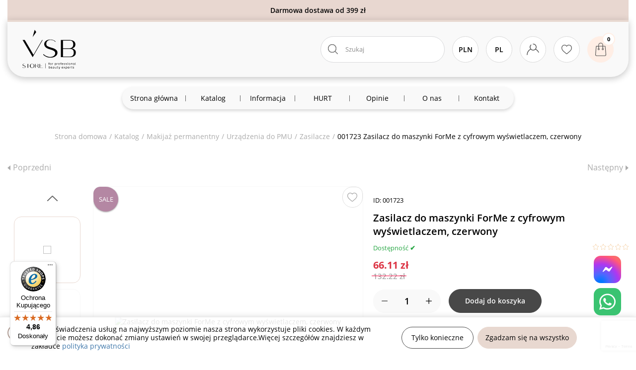

--- FILE ---
content_type: text/html; charset=UTF-8
request_url: https://vsb-store.pl/001723-blok-zhivlennya-dlya-tatu-mashin-z-tsifrovim-indikatorom-chervoniy
body_size: 26488
content:
<!DOCTYPE html>
<html lang="pl">
<head>
    <title>Zasilacz do maszynki ForMe z cyfrowym wyświetlaczem, czerwony | VSB.STORE</title>
    <link rel="icon" type="image/x-icon" href="/favicon.ico">
    <meta http-equiv="Content-Type" content="text/html; charset=UTF-8">
    <meta http-equiv="X-UA-Compatible" content="IE=edge">
    <meta name="viewport" content="width=device-width, initial-scale=1.0, shrink-to-fit=no, maximum-scale=1.0, user-scalable=0">
    <meta name="format-detection" content="telephone=no">
    <meta name="theme-color" content="#e8d8d0">
    <meta name="msapplication-navbutton-color" content="#e8d8d0">
    <meta name="mobile-web-app-capable" content="yes">
    <meta name="apple-mobile-web-app-status-bar-style" content="#e8d8d0">
    <meta name="csrf-param" content="_csrf">
<meta name="csrf-token" content="ivRcLe6qzOifmcadLYfOsDL13iJuzV-Ml4_1yvH4zWHthG4Z3c6Nr-nLkN5n6a31dJmzaACsEsjg4MWYhr-rEg==">
                            <meta name="title" content="Zasilacz do maszynki ForMe z cyfrowym wyświetlaczem, czerwony | VSB.STORE">
<meta name="description" content="VSB.STORE ⏩ Kup Zasilacz do maszynki ForMe z cyfrowym wyświetlaczem, czerwony hurtowo i detalicznie. ⚡️ Szybka dostawa na terenie Polski. ⭐️ Własny import produktów. ✔️ Gwarancja jakości.">
<meta property="og:type" content="website">
<meta property="og:site_name" content="VSB Store">
<meta property="og:title" content="Zasilacz do maszynki ForMe z cyfrowym wyświetlaczem, czerwony | VSB.STORE">
<meta property="og:description" content="VSB.STORE ⏩ Kup Zasilacz do maszynki ForMe z cyfrowym wyświetlaczem, czerwony hurtowo i detalicznie. ⚡️ Szybka dostawa na terenie Polski. ⭐️ Własny import produktów. ✔️ Gwarancja jakości.">
<meta property="og:image" content="https://vsb-store.pl/uploads/products/original/3314/30e1da4e4139b1f1e8b3388082b704d89b073271.jpeg">
<meta property="og:image:alt" content="VSB Store">
<meta property="og:url" content="/001723-blok-zhivlennya-dlya-tatu-mashin-z-tsifrovim-indikatorom-chervoniy">
<meta property="og:locale" content="pl_UA">
<meta name="twitter:card" content="summary">
<meta name="twitter:site" content="/001723-blok-zhivlennya-dlya-tatu-mashin-z-tsifrovim-indikatorom-chervoniy">
<meta name="twitter:title" content="Zasilacz do maszynki ForMe z cyfrowym wyświetlaczem, czerwony | VSB.STORE">
<meta name="twitter:description" content="VSB.STORE ⏩ Kup Zasilacz do maszynki ForMe z cyfrowym wyświetlaczem, czerwony hurtowo i detalicznie. ⚡️ Szybka dostawa na terenie Polski. ⭐️ Własny import produktów. ✔️ Gwarancja jakości.">
<meta name="twitter:image" content="https://vsb-store.pl/uploads/products/original/3314/30e1da4e4139b1f1e8b3388082b704d89b073271.jpeg">
<meta name="twitter:image:alt" content="VSB Store">
<meta name="facebook-domain-verification" content="iryyb9jz076thu7fi53nlstt7pz2fj">
<link href="/001723-blok-zhivlennya-dlya-tatu-mashin-z-tsifrovim-indikatorom-chervoniy" rel="canonical">
<link href="https://vsb-store.pl/001723-blok-zhivlennya-dlya-tatu-mashin-z-tsifrovim-indikatorom-chervoniy" rel="alternate" hreflang="pl">
<link href="https://vsb-store.pl/uk/001723-blok-zhivlennya-dlya-tatu-mashin-z-tsifrovim-indikatorom-chervoniy" rel="alternate" hreflang="uk">
<link href="https://vsb-store.pl/ru/001723-blok-zhivlennya-dlya-tatu-mashin-z-tsifrovim-indikatorom-chervoniy" rel="alternate" hreflang="ru">
<link href="https://vsb-store.pl/en/001723-blok-zhivlennya-dlya-tatu-mashin-z-tsifrovim-indikatorom-chervoniy" rel="alternate" hreflang="en">
<link href="https://vsb-store.pl/lt/001723-blok-zhivlennya-dlya-tatu-mashin-z-tsifrovim-indikatorom-chervoniy" rel="alternate" hreflang="lt">
<link href="https://vsb-store.pl/de/001723-blok-zhivlennya-dlya-tatu-mashin-z-tsifrovim-indikatorom-chervoniy" rel="alternate" hreflang="de">
<link href="https://vsb-store.pl/et/001723-blok-zhivlennya-dlya-tatu-mashin-z-tsifrovim-indikatorom-chervoniy" rel="alternate" hreflang="et">
<link href="https://vsb-store.pl/lv/001723-blok-zhivlennya-dlya-tatu-mashin-z-tsifrovim-indikatorom-chervoniy" rel="alternate" hreflang="lv">
<link href="https://vsb-store.pl/001723-blok-zhivlennya-dlya-tatu-mashin-z-tsifrovim-indikatorom-chervoniy" rel="alternate" hreflang="x-default">
<link type="font/woff2" href="https://vsb-store.pl/fonts/OpenSans/OpenSans-Regular.woff2" rel="preload" as="font" crossorigin>
<link type="font/woff2" href="https://vsb-store.pl/fonts/OpenSans/OpenSans-Bold.woff2" rel="preload" as="font" crossorigin>
<link type="font/woff2" href="https://vsb-store.pl/fonts/OpenSans/OpenSans-SemiBold.woff2" rel="preload" as="font" crossorigin>
<link type="font/woff2" href="https://vsb-store.pl/fonts/OpenSans/OpenSans-ExtraBold.woff2" rel="preload" as="font" crossorigin>
<link type="font/woff2" href="https://vsb-store.pl/fonts/OpenSans/OpenSans-Light.woff2" rel="preload" as="font" crossorigin>
<link href="/css/vendors.min.css?v=1758547678" rel="stylesheet">
<link href="/assets/bb9ae297/build/css/intlTelInput.min.css?v=1749161889" rel="stylesheet">
<link href="/assets/cf95a840/slick.css?v=1749161889" rel="stylesheet">
<link href="/assets/cf95a840/slick-theme.css?v=1749161889" rel="stylesheet">
<link href="/css/pages/product.min.css?v=1755524474" rel="stylesheet">
<link href="/assets/69a83174/css/star-rating.min.css?v=1749161889" rel="stylesheet">
<link href="/assets/69a83174/themes/krajee-svg/theme.min.css?v=1749161889" rel="stylesheet">
<link href="/assets/29a9ce32/css/kv-widgets.min.css?v=1749161889" rel="stylesheet">
<script>window.rating_f6506b15 = {"step":1,"min":0,"max":5,"size":"xs","theme":"krajee-svg","filledStar":"\u003Cspan class=\u0022krajee-icon krajee-icon-star\u0022\u003E\u003C\/span\u003E","emptyStar":"\u003Cspan class=\u0022krajee-icon krajee-icon-star\u0022\u003E\u003C\/span\u003E","showClear":false,"showCaption":false,"language":"pl"};

var messages = {"options":{"title":"Ostrzeżenie","msg":"\u003Cp\u003EMusisz określić wszystkie opcje produktu\u003C\/p\u003E","price_list_msg":"\u003Cp\u003ECennik może pobrać hurtownik lub dropshipper\u003C\/p\u003E"},"button":{"update":"Odświeżać","updated":"Zaktualizowano ","add":"Dodaj do koszyka","added":"Dodany"},"phones":{"-99":"Nieprawidłowy numer telefonu","0":"Nieprawidłowy numer telefonu","1":"Nieprawidłowy kod kraju","2":"Numer telefonu jest krótki","3":"Numer telefonu jest długi","4":"Nieprawidłowy numer telefonu"},"text":{"more":"Czytaj więcej...","less":"Ukryj","copied":"Skopiowano"},"validations":{"email":"{attribute} nie zawiera prawidłowego adresu email.","phone":"Nieprawidłowy numer telefonu"},"warning":"Ostrzeżenie","error":"Błąd","more":"Czytaj więcej...","less":"Ukryj","add_to_favorites":"Dodaj do ulubionych","remove_from_favorites":"Usuń z listy życzeń","confirm_delete":"Czy na pewno chcesz usunąć ten element?","select":"Wybierz..."};
var packText = "уп.";
var app = {"isGuest":true,"language":"pl","currency":"zł","stockControl":1};
var county_code = "PL";
var gaVersion = 4;</script>    <script>
    window.dataLayer = window.dataLayer || [];
    function gtag(){dataLayer.push(arguments);}
    gtag('consent', 'default', {
        'ad_storage': 'denied',
        'analytics_storage': 'denied',
        'ad_user_data': 'denied',
        'ad_personalization': 'denied',
    });
</script>    <!-- Google Tag Manager -->
<script>
    (function (w, d, s, l, i) {
        w[l] = w[l] || [];
        w[l].push({
            'gtm.start':
                new Date().getTime(), event: 'gtm.js'
        });
        var f = d.getElementsByTagName(s)[0],
            j = d.createElement(s),
            dl = l != 'dataLayer' ? '&l=' + l : '';
        j.async = true;
        j.src =
            'https://www.googletagmanager.com/gtm.js?id=' + i + dl;
        f.parentNode.insertBefore(j, f);
    })(window, document, 'script', 'dataLayer', 'GTM-KQNPMHJ');
</script>
<!-- End Google Tag Manager -->    <script async src="https://www.googletagmanager.com/gtag/js?id=G-ZBGB4N884Q"></script>
<script>
    window.dataLayer = window.dataLayer || [];
    function gtag(){dataLayer.push(arguments);}
    gtag('js', new Date());
    gtag('config', 'G-ZBGB4N884Q');
</script>    <!-- Facebook Pixel Code -->
<script>
    !function(f,b,e,v,n,t,s)
    {if(f.fbq)return;n=f.fbq=function(){n.callMethod?
        n.callMethod.apply(n,arguments):n.queue.push(arguments)};
        if(!f._fbq)f._fbq=n;n.push=n;n.loaded=!0;n.version='2.0';
        n.queue=[];t=b.createElement(e);t.async=!0;
        t.src=v;s=b.getElementsByTagName(e)[0];
        s.parentNode.insertBefore(t,s)}(window,document,'script', 'https://connect.facebook.net/en_US/fbevents.js');
    fbq('init', '798223258418116');
    fbq('track', 'PageView');
</script>
<!-- End Facebook Pixel Code -->    <script>
    !function (w, d, t) {
        w.TiktokAnalyticsObject=t;var ttq=w[t]=w[t]||[];ttq.methods=["page","track","identify","instances","debug","on","off","once","ready","alias","group","enableCookie","disableCookie"],ttq.setAndDefer=function(t,e){t[e]=function(){t.push([e].concat(Array.prototype.slice.call(arguments,0)))}};for(var i=0;i<ttq.methods.length;i++)ttq.setAndDefer(ttq,ttq.methods[i]);ttq.instance=function(t){for(var e=ttq._i[t]||[],n=0;n<ttq.methods.length;n++)ttq.setAndDefer(e,ttq.methods[n]);return e},ttq.load=function(e,n){var i="https://analytics.tiktok.com/i18n/pixel/events.js";ttq._i=ttq._i||{},ttq._i[e]=[],ttq._i[e]._u=i,ttq._t=ttq._t||{},ttq._t[e]=+new Date,ttq._o=ttq._o||{},ttq._o[e]=n||{};var o=document.createElement("script");o.type="text/javascript",o.async=!0,o.src=i+"?sdkid="+e+"&lib="+t;var a=document.getElementsByTagName("script")[0];a.parentNode.insertBefore(o,a)};
        ttq.load("CJIUJDJC77UDO3974N3G");
        ttq.page();
    }(window, document, 'ttq');
</script>    <script type="text/javascript">
    (function (srcjs) {
        window._edrone = window._edrone || {};
        _edrone.app_id = '6900df5408840';
        _edrone.version = '1.0.0';
        _edrone.platform_version = '1.0.0';
        _edrone.platform = 'custom';
        var doc = document.createElement('script');
        doc.type = 'text/javascript';
        doc.async = true;
        doc.src = ('https:' == document.location.protocol ? 'https:' : 'http:') + srcjs;
        var s = document.getElementsByTagName('script')[0];
        s.parentNode.insertBefore(doc, s);
    })("//d3bo67muzbfgtl.cloudfront.net/edrone_2_0.js?app_id=6900df5408840");
</script>
    </head>
<body>
<noscript><img height="1" width="1" src="https://www.facebook.com/tr?id=798223258418116&ev=PageView&noscript=1" alt="facebook"></noscript><!-- Google Tag Manager (no)-->
<noscript>
    <iframe src="https://www.googletagmanager.com/ns.html?id=GTM-KQNPMHJ"
            width="0"
            height="0"
            style="display:none;visibility:hidden"></iframe>
</noscript>
<!-- End Google Tag Manager --><div class="wrapper">
        <div class="information-block">
        <div class="container">
            <div class="banner-wrapper" style="color: #000000; background-color: #E8D7D0; background-image: none;">Darmowa dostawa od 399 zł</div>        </div>
    </div>
<header class="header">
    <div class="header-container container">
        <div class="header-bar">
            <div class="header-menu-button"><span></span><span></span><span></span></div>
            <a class="header-logo" href="/">
                <picture>
                                        <source srcset="/img/logo_v2_small.svg" media="(max-width: 991px)" width="54" height="40">
                    <img src="/img/logo_v2_middle.svg" alt="VSB Store" width="108" height="80">
                </picture>
            </a>
                            <div class="header-bar-column">
                    <ul class="nav flex-column">
                                                    <li>
                                <a class="nav-link company-email" href="mailto:vsb.store.pl@gmail.com" target="_blank" onclick="dataLayer.push({&#039;event&#039;: &#039;clickEmailHeader&#039;});">vsb.store.pl@gmail.com</a>                            </li>
                                                                            <li><a class="nav-link company-phone" href="tel:+48728832449" onclick="dataLayer.push({&#039;event&#039;: &#039;clickPhoneHeader&#039;});"><span class="font-weight-medium">+48 728 832 449</span></a></li>                                            </ul>
                </div>
                                        <div class="header-bar-column header-schedule">
                    <p><span style="box-sizing: border-box; font-weight: bold; display: inline-block; min-width: 50px; text-align: right; margin-right: 8px;">Pon-pt:</span>09:00-17:30</p>

<p><span style="box-sizing: border-box; font-weight: bold; display: inline-block; min-width: 50px; text-align: right; margin-right: 8px;">Sob-<span style="font-weight: 700; text-align: right;">ndz:</span></span>sklep nieczynny</p>
                </div>
                        <ul class="header-icon-list d-flex ml-auto">
                <li>
                <span class="header-icon search-item d-lg-none">
                    <svg class="s-22-22">
                        <use xlink:href="/img/icons.svg#search"></use>
                    </svg>
                </span>

                                        <div class="search-block">
                        <form class="vertical_align w-100" name="product-search" action="/search" method="get" data-url="/keylist">                        <div class="form-group">
                            <input type="text" class="form-control search-input" name="searchQuery" placeholder="Szukaj" tabindex="1" autocomplete="off">                            <svg class="search-input-icon">
                                <use href="/img/icons.svg#search" xlink:href="/img/icons.svg#search"></use>
                            </svg>
                            <span class="button-clear-search-result"></span>
                        </div>
                        </form>                        <div class="search-results"></div>
                    </div>
                </li>

                <li class="currency-switcher switcher dropdown"><button type="button" class="deflang dropdown-toggle header-icon bold" data-toggle="dropdown">PLN</button><div id="currency-dropdown" class="dropdown-menu"><ul id="currencySelect" class="flex-column nav"><li class="nav-item"><a class="nav-link active" href="#" data-key="PLN">PLN</a></li>
<li class="nav-item"><a class="nav-link" href="#" data-key="USD">USD</a></li>
<li class="nav-item"><a class="nav-link" href="#" data-key="EUR">EUR</a></li></ul></div></li>                <li class="lang-switcher switcher dropdown"><button type="button" class="deflang dropdown-toggle header-icon bold" data-toggle="dropdown">Pl</button><div id="langs-dropdown" class="dropdown-menu"><ul id="w3" class="flex-column nav"><li class="nav-item"><a class="nav-link active" href="/001723-blok-zhivlennya-dlya-tatu-mashin-z-tsifrovim-indikatorom-chervoniy">Pl</a></li>
<li class="nav-item"><a class="nav-link" href="/uk/001723-blok-zhivlennya-dlya-tatu-mashin-z-tsifrovim-indikatorom-chervoniy">Ua</a></li>
<li class="nav-item"><a class="nav-link" href="/ru/001723-blok-zhivlennya-dlya-tatu-mashin-z-tsifrovim-indikatorom-chervoniy">Ru</a></li>
<li class="nav-item"><a class="nav-link" href="/en/001723-blok-zhivlennya-dlya-tatu-mashin-z-tsifrovim-indikatorom-chervoniy">En</a></li>
<li class="nav-item"><a class="nav-link" href="/lt/001723-blok-zhivlennya-dlya-tatu-mashin-z-tsifrovim-indikatorom-chervoniy">Lt</a></li>
<li class="nav-item"><a class="nav-link" href="/de/001723-blok-zhivlennya-dlya-tatu-mashin-z-tsifrovim-indikatorom-chervoniy">De</a></li>
<li class="nav-item"><a class="nav-link" href="/et/001723-blok-zhivlennya-dlya-tatu-mashin-z-tsifrovim-indikatorom-chervoniy">Et</a></li>
<li class="nav-item"><a class="nav-link" href="/lv/001723-blok-zhivlennya-dlya-tatu-mashin-z-tsifrovim-indikatorom-chervoniy">Lv</a></li></ul></div></li>
                                <li class="dropdown">
    <span class="header-icon dropdown-toggle" data-toggle="dropdown">
            <svg class="s-25-23">
                <use xlink:href="/img/icons.svg#user"></use>
            </svg>
    </span>
    <div id="auth-dropdown" class="dropdown-menu"><a class="user-options-link fancy-link dropdown-item" href="/login" rel="nofollow" data-action="login">Zaloguj się</a>
<a class="user-options-link fancy-link dropdown-item" href="/sign-up" rel="nofollow" data-action="registration">Zarejestruj się</a></div></li>
                                                        <li>
                        <a href="/wishlist" class="header-icon like-item"
                           aria-label="Ulubione produkty">
                            <svg class="s-21-19">
                                <use xlink:href="/img/icons.svg#like"></use>
                            </svg>
                            <span
                                class="wishlist-quantity-value quantity-icon hidden">0</span>
                        </a>
                    </li>
                                                    <li>
                <span class="header-icon shop-item header-cart-action-link">
                    <svg class="s-22-27">
                        <use xlink:href="/img/icons.svg#shopping-cart"></use>
                    </svg>
                    <span class="header-cart-quantity-value quantity-icon cart-quantity">0</span>
                </span>
                </li>
            </ul>
        </div>
        <ul id="nav-menu" class="nav nav-menu"><li><a href="/"><span>Strona główna</span></a></li>
<li><a href="/catalogue"><span>Katalog</span></a><div class="sub-menu d-flex">
    <ul class="sub-menu-categories nav flex-column">
        <li><a href="/sale" data-show="#category-350">SALE</a></li><li><a href="/127-manikyur" data-show="#category-443">Manicure</a></li><li><a href="/44-tatuazh" data-show="#category-582">Makijaż permanentny</a></li><li><a href="/40-naroshchuvannya-viy" data-show="#category-523">Przedłużanie rzęs</a></li><li><a href="/farbuvannja-ta-dogljad-briv-ta-vij" data-show="#category-627">Stylizacja brwi i rzęs</a></li><li><a href="/dogljadova-i-dekorativna-kosmetika" data-show="#category-619">Kosmetyka pielęgnacyjna i dekoracyjna</a></li><li><a href="/depiljacija" data-show="#category-351">Depilacja</a></li><li><a href="/138-emkosti--banochki--lotki" data-show="#category-369">Dozowniki, rozpylacze, buteleczki, tace </a></li><li><a href="/74-odnorazova-produktsiya" data-show="#category-563">Artykuły jednorazowe</a></li><li><a href="/57-dezinfektsiya-i-sterilizatsiya" data-show="#category-435">Dezynfekcja i sterylizacja</a></li><li><a href="/aksesuari-dlja-foto-i-video" data-show="#category-618">Oświetlenie i sprzęt fotograficzny</a></li><li><a href="/44-tatuazh" data-show="#category-1163">Tatuaż</a></li><li><a href="/odjag-medichnij" data-show="#category-1437">Odzież medyczna</a></li>    </ul>
            <div class="subcategories-wrap">
                            <ul id="category-443" class="nav flex-column">
                    <li><a href="/127-manikyur/obladnannja" data-depended-show="#category-1487">Urządzenia</a></li><li><a href="/127-manikyur/materiali" data-depended-show="#category-1490">Materiały</a></li><li><a href="/127-manikyur/200-instrumenti-dlya-manikyuru" data-depended-show="#category-454">Narzędzia</a></li><li><a href="/127-manikyur/177-dopomizhni-zasobi-dlya-manikyuru" data-depended-show="#category-453">Płyny pomocnicze</a></li><li><a href="/127-manikyur/vse-dlja-dekoru-nigtiv" data-depended-show="#category-511">Zdobienia</a></li><li><a href="/127-manikyur/materiali-dlja-manikjuru" data-depended-show="#category-461">Akcesoria</a></li><li><a href="/127-manikyur/vse-dlja-dezinfekcii-ta-sterilizacii" data-depended-show="#category-447">Dezynfekcja i sterylizacja</a></li>                </ul>
                            <ul id="category-582" class="nav flex-column">
                    <li><a href="/44-tatuazh/obladnennja-dlja-tatuazhu" data-depended-show="#category-1459">Urządzenia</a></li><li><a href="/44-tatuazh/69-igli-kartridzhi" data-depended-show="#category-602">Kartridże</a></li><li><a href="/44-tatuazh/pigmenti-dlja-makijazhu" data-depended-show="#category-611">Pigmenty</a></li><li><a href="/44-tatuazh/zahist-ta-dogljad" data-depended-show="#category-790">Kosmetyki</a></li><li><a href="/44-tatuazh/akcesoria-do-pmu" data-depended-show="#category-1458">Akcesoria</a></li>                </ul>
                            <ul id="category-523" class="nav flex-column">
                    <li><a href="/40-naroshchuvannya-viy/232-viyi" data-depended-show="#category-544">Rzęsy i kępki</a></li><li><a href="/40-naroshchuvannya-viy/235-kley-dlya-naroshchennya-viy" data-depended-show="#category-551">Kleje</a></li><li><a href="/40-naroshchuvannya-viy/236-zasobi-dlya-naroshchennya-viy" data-depended-show="#category-557">Preparaty</a></li><li><a href="/40-naroshchuvannya-viy/instrumenti-ta-aksesuari-dlja-naroschuvannja-vij/229-pintseti-ta-keysi" data-depended-show="#category-539">Рęsety</a></li><li><a href="/40-naroshchuvannya-viy/35-vitratni-materiali" data-depended-show="#category-528">Akcesoria </a></li>                </ul>
                            <ul id="category-627" class="nav flex-column">
                    <li><a href="/39-laminuvannya" data-depended-show="#category-370">Laminacja</a></li><li><a href="/farbuvannja-ta-dogljad-briv-ta-vij/farbuvannja-briv-ta-vij" data-depended-show="#category-1472">Koloryzacja </a></li><li><a href="/farbuvannja-ta-dogljad-briv-ta-vij/zasobi-dlja-farbuvannja-ta-dogljadu" data-depended-show="#category-668">Preparaty</a></li><li><a href="/farbuvannja-ta-dogljad-briv-ta-vij/instrumenti-dlja-oformlennja-ta-korekcii-briv" data-depended-show="#category-865">Akcesoria </a></li>                </ul>
                            <ul id="category-619" class="nav flex-column">
                    <li><a href="/dogljadova-i-dekorativna-kosmetika/dogljad-za-tilom" data-depended-show="#category-620">Kosmetyki do ciała</a></li><li><a href="/dogljadova-i-dekorativna-kosmetika/dekorativna-kosmetika" data-depended-show="#category-621">Kosmetyki dekoracyjne</a></li><li><a href="/dogljadova-i-dekorativna-kosmetika/aksesuari-ta-instrumenti" data-depended-show="#category-845">Akcesoria i narzędzia kosmetyczne</a></li><li><a href="/dogljadova-i-dekorativna-kosmetika/zasobi-dlja-oblichchja" data-depended-show="#category-1421">Produkty do twarzy</a></li>                </ul>
                            <ul id="category-351" class="nav flex-column">
                    <li><a href="/depiljacija/visk-dlja-depiljacii" data-depended-show="#category-763">Wosk do depilacji</a></li><li><a href="/depiljacija/212-pereddepilyatsiyni-zasobi" data-depended-show="#category-362">Kosmetyki przed depilacją</a></li><li><a href="/depiljacija/213-pislyadepilyatsiyni-zasobi" data-depended-show="#category-363">Kosmetyki po depilacji</a></li><li><a href="/depiljacija/216-voskoplav-ta-konteyner-dlya-rozigrivu-vosku" data-depended-show="#category-364">Podgrzewacze do wosku</a></li><li><a href="/depiljacija/217-vitratni-materiali-dlya-depilyatsiyi/smuzhki-dlja-depiljacii" data-depended-show="#category-747">Paski do depilacji</a></li><li><a href="/depiljacija/217-vitratni-materiali-dlya-depilyatsiyi/shpatelja-dlja-depiljacii" data-depended-show="#category-749">Szpatułki do depilacji</a></li>                </ul>
                            <ul id="category-563" class="nav flex-column">
                    <li><a href="/74-odnorazova-produktsiya/55-rukavichki" data-depended-show="#category-564">Rękawiczki jednorazowe</a></li><li><a href="/74-odnorazova-produktsiya/80-prostiradla" data-depended-show="#category-567">Prześcieradła </a></li><li><a href="/74-odnorazova-produktsiya/87-rizne" data-depended-show="#category-574">Patyczki i płatki kosmetyczne</a></li><li><a href="/74-odnorazova-produktsiya/100-penyuar" data-depended-show="#category-575">Szlafroki jednorazowe</a></li><li><a href="/74-odnorazova-produktsiya/221-servetki-vodonepronikni" data-depended-show="#category-579">Śliniak dentystyczny</a></li><li><a href="/74-odnorazova-produktsiya/odnorazovi-rushniki" data-depended-show="#category-719">Ręczniki jednorazowe</a></li><li><a href="/74-odnorazova-produktsiya/odnorazovi-servetki" data-depended-show="#category-720">Serwety i chusty jednorazowe</a></li><li><a href="/74-odnorazova-produktsiya/zahisni-maski" data-depended-show="#category-518">Maseczki ochronne</a></li>                </ul>
                            <ul id="category-435" class="nav flex-column">
                    <li><a href="/57-dezinfektsiya-i-sterilizatsiya/160-sterilizatsiya" data-depended-show="#category-437">Torebki do sterylizacji</a></li><li><a href="/57-dezinfektsiya-i-sterilizatsiya/sterilizatori/kontejneri-dlja-dezinfekcii" data-depended-show="#category-822">Pojemniki do sterylizacji</a></li><li><a href="/57-dezinfektsiya-i-sterilizatsiya/dezinfikujuchi-zasobi" data-depended-show="#category-1465">Środki do dezynfekcji</a></li><li><a href="/57-dezinfektsiya-i-sterilizatsiya/sterilizatori" data-depended-show="#category-441">Sterylizatory UV</a></li>                </ul>
                            <ul id="category-618" class="nav flex-column">
                    <li><a href="/aksesuari-dlja-foto-i-video/22-osvitlennya" data-depended-show="#category-580">Lampy</a></li><li><a href="/aksesuari-dlja-foto-i-video/apexel/makroobektivi-dlja-telefona" data-depended-show="#category-888">Obiektywy makro do telefonu</a></li><li><a href="/aksesuari-dlja-foto-i-video/apexel/mikrofoni-dlja-zapisu" data-depended-show="#category-890">Mikrofony do nagrywania</a></li><li><a href="/aksesuari-dlja-foto-i-video/apexel/monopodi" data-depended-show="#category-893">Monopody</a></li>                </ul>
                            <ul id="category-1163" class="nav flex-column">
                    <li><a href="/44-tatuazh/obladnennja-dlja-tatuazhu" data-depended-show="#category-1477">Urządzenia do tatuażu</a></li><li><a href="/44-tatuazh/69-igli-kartridzhi" data-depended-show="#category-1331">Kartridże do tatuażu</a></li><li><a href="/tatu/farba-dlja-tatu" data-depended-show="#category-1304">Farba do tatuażu</a></li><li><a href="/44-tatuazh/zahist-ta-dogljad" data-depended-show="#category-1191">Kosmetyki do tatuażu</a></li><li><a href="/44-tatuazh/akcesoria-do-pmu" data-depended-show="#category-1316">Akcesoria do tatuażu</a></li>                </ul>
                            <ul id="category-1437" class="nav flex-column">
                    <li><a href="/odjag-medichnij/komplekti-cholovichi" data-depended-show="#category-1439">Komplety męskie</a></li><li><a href="/odjag-medichnij/sukni-medichni" data-depended-show="#category-1455">Sukienki medyczne</a></li><li><a href="/odjag-medichnij/komplekti-zhinochi" data-depended-show="#category-1456">Komplety damskie</a></li>                </ul>
                    </div>
                <div class="depended-subcategories-wrap">
                            <ul id="category-1487" class="nav flex-column">
                    <li><a href="/127-manikyur/frezeri-dlja-manikjuru-i-pedikjuru">Frezarki</a></li><li><a href="/127-manikyur/261-lampa-dlya-manikyuru">Lampy</a></li><li><a href="/127-manikyur/263-vityazhka-dlya-manikyuru">Pochłaniacze</a></li>                </ul>
                            <ul id="category-1490" class="nav flex-column">
                    <li><a href="/127-manikyur/gel-lak">Lakiery hybrydowe</a></li><li><a href="/127-manikyur/281-top">Topy hybrydowe</a></li><li><a href="/127-manikyur/bazi-dlja-manikuru">Bazy</a></li><li><a href="/127-manikyur/akrigeli-i-poligeli">Acrygel i polygel</a></li><li><a href="/127-manikyur/naroschuvannja-nigtiv/285-gel-dlya-naroshchennya">Żele do przedłużania paznokci</a></li>                </ul>
                            <ul id="category-454" class="nav flex-column">
                    <li><a href="/127-manikyur/200-instrumenti-dlya-manikyuru/202-staleks-lopatka">Kopytki/sondi</a></li><li><a href="/127-manikyur/pilochki-ta-baffi">Pilniki і polerki</a></li><li><a href="/nozhici-ta-kusachki">Nożyczki i cążki</a></li><li><a href="/127-manikyur/frezeri-dlja-manikjuru-i-pedikjuru/262-nasadki-do-frezera">Frezy</a></li>                </ul>
                            <ul id="category-453" class="nav flex-column">
                    <li><a href="/127-manikyur/177-dopomizhni-zasobi-dlya-manikyuru/znezhirjuvachi-ta-degidratori">Odtłuszczacze i odwadniacze</a></li><li><a href="/127-manikyur/177-dopomizhni-zasobi-dlya-manikyuru/remuverrozmjakchuvach-dlja-kutikuli">Preparaty do usuwania/zmiękczania skórek</a></li><li><a href="/127-manikyur/177-dopomizhni-zasobi-dlya-manikyuru/olija-dlja-nigtiv-ta-kutikuli">Olejki do paznokci i skórek</a></li>                </ul>
                            <ul id="category-511" class="nav flex-column">
                    <li><a href="/127-manikyur/stemping">Stamping</a></li><li><a href="/127-manikyur/penzliki-dlja-gelju-akrilu-ta-rozpisu">Pędzle</a></li><li><a href="/127-manikyur/vse-dlja-dekoru-nigtiv/vtirki">Pyłki i pudry</a></li><li><a href="/127-manikyur/vse-dlja-dekoru-nigtiv/plastivci">Ozdoby</a></li><li><a href="/127-manikyur/vse-dlja-dekoru-nigtiv/kaminci-dlja-nigtiv">Cyrkonie</a></li><li><a href="/127-manikyur/vse-dlja-dekoru-nigtiv/naklejki-na-nigti">Naklejki</a></li><li><a href="/127-manikyur/vse-dlja-dekoru-nigtiv/folga-dlja-dekoru">Płatki ALU</a></li><li><a href="/127-manikyur/vse-dlja-dekoru-nigtiv/geli-dlja-dizajnu">Żele do zdobienia paznokci </a></li><li><a href="/127-manikyur/naroschuvannja-nigtiv/formi-dlja-naroschuvannja">Szablony i formy do paznokci</a></li><li><a href="/127-manikyur/naroschuvannja-nigtiv/tipsi-ta-aksesuari-dlja-naroschuvannja-nigtiv">Tipsy i akcesoria</a></li><li><a href="/127-manikyur/vse-dlja-dekoru-nigtiv/tara-dlja-prikras-ta-dekoru">Pojemnik</a></li>                </ul>
                            <ul id="category-461" class="nav flex-column">
                    <li><a href="/127-manikyur/materiali-dlja-manikjuru/apelsinovi-palichki-dlja-manikjuru">Patyczki z drzewa pomarańczy</a></li><li><a href="/127-manikyur/materiali-dlja-manikjuru/bezvorsovi-servetki-dlja-manikjuru">Waciki bezpyłowe</a></li><li><a href="/127-manikyur/materiali-dlja-manikjuru/magniti-dlja-gel-lakiv-kotjache-oko">Magnesy</a></li><li><a href="/127-manikyur/materiali-dlja-manikjuru/palitri-dlja-lakiv-ta-gel-lakiv">Palety</a></li><li><a href="/127-manikyur/materiali-dlja-manikjuru/vannochki-dlja-manikjuru">Miseczki</a></li><li><a href="/127-manikyur/materiali-dlja-manikjuru/zazhimi-dlja-nigtiv">Klipsy do paznokci</a></li><li><a href="/127-manikyur/materiali-dlja-manikjuru/schitki-dlja-manikjuru">Pędzli</a></li><li><a href="/127-manikyur/materiali-dlja-manikjuru/rozpirki-rozdilniki">Separatory</a></li><li><a href="/127-manikyur/materiali-dlja-manikjuru/pidlokitniki-ta-pidstavki-dlja-manikjuru">Podłokietniki i podpórki</a></li><li><a href="/138-emkosti--banochki--lotki">Pojemniki</a></li>                </ul>
                            <ul id="category-447" class="nav flex-column">
                    <li><a href="/57-dezinfektsiya-i-sterilizatsiya/sterilizatori/kontejneri-dlja-dezinfekcii">Pojemniki</a></li><li><a href="/57-dezinfektsiya-i-sterilizatsiya/160-sterilizatsiya">Torebki papierowe</a></li>                </ul>
                            <ul id="category-1459" class="nav flex-column">
                    <li><a href="/44-tatuazh/27-mashinki-dlya-tatuazhu">Maszynki do PMU</a></li><li><a href="/44-tatuazh/obladnannja-dlja-tatu-mashinok/bloki-zhivlennja">Zasilacze do PMU</a></li><li><a href="/44-tatuazh/obladnannja-dlja-tatu-mashinok/klip-kordi">Kable połączeniowe do PMU</a></li><li><a href="/44-tatuazh/obladnannja-dlja-tatu-mashinok/barernij-zahist">Osłony i folie do PMU</a></li><li><a href="/44-tatuazh/obladnennja-dlja-tatuazhu/sterilizator-dlja-tatuazhu">Sterylizatory do PMU</a></li>                </ul>
                            <ul id="category-1458" class="nav flex-column">
                    <li><a href="/44-tatuazh/49-vitratni-materiali/95-olivtsi-ta-ruchki-dlya-tatuazhu">Pisaki, markery, kredki</a></li><li><a href="/44-tatuazh/49-vitratni-materiali/banzhdazhnij-bint">Bandaż kohezyjny samoprzylepny</a></li><li><a href="/44-tatuazh/49-vitratni-materiali/107-kovpachki-ta-pidstavki">Kubeczki na pigment i podstawki</a></li><li><a href="/44-tatuazh/linijki-ta-cirkuli">Linijki i suwmiarki do brwi</a></li><li><a href="/44-tatuazh/125-materiali-dlya-navchannya/trenuvalni-muljazhi">Skóra do ćiczeń/Sztuczna skóra</a></li><li><a href="/44-tatuazh/mikseri">Miksery</a></li><li><a href="/44-tatuazh/akcesoria-do-pmu/kontejneri-dlja-utilizacii">Pojemniki do utylizacji</a></li>                </ul>
                            <ul id="category-557" class="nav flex-column">
                    <li><a href="/40-naroshchuvannya-viy/236-zasobi-dlya-naroshchennya-viy/prajmer-dlja-vij">Primer</a></li><li><a href="/40-naroshchuvannya-viy/236-zasobi-dlya-naroshchennya-viy/remuver-dlja-vij">Remover </a></li><li><a href="/40-naroshchuvannya-viy/236-zasobi-dlya-naroshchennya-viy/pidsiljuvach-kleju-dlja-naroschuvannja-vij">Wzmacniacz kleju</a></li><li><a href="/40-naroshchuvannya-viy/236-zasobi-dlya-naroshchennya-viy/zakripljuvach-dlja-naroschuvannja-vij">Utrwalacz</a></li>                </ul>
                            <ul id="category-528" class="nav flex-column">
                    <li><a href="/40-naroshchuvannya-viy/35-vitratni-materiali/68-izolyatsiya-nizhnikh-viy">Taśmy i płatki do rzęs</a></li><li><a href="/40-naroshchuvannya-viy/35-vitratni-materiali/schitochki-dlja-briv-i-vij">Szczoteczki</a></li><li><a href="/40-naroshchuvannya-viy/35-vitratni-materiali/137-inshi-vitratni-materiali-dlya-naroshchuvannya-viy">Pojemniki na klej</a></li><li><a href="/40-naroshchuvannya-viy/28-nebulayzeri">Nano rozpylacze i wiatraki do rzęs </a></li><li><a href="/40-naroshchuvannya-viy/139-dzerkala">Lusterka do stylizacji rzęs</a></li><li><a href="/40-naroshchuvannya-viy/instrumenti-ta-aksesuari-dlja-naroschuvannja-vij/plansheti-ta-organajzeri-dlja-vij">Tablety i organizery na rzęsy</a></li>                </ul>
                            <ul id="category-370" class="nav flex-column">
                    <li><a href="/39-laminuvannya/227-zasobi-dlya-laminuvannya">Preparaty</a></li><li><a href="/39-laminuvannya/187-kley-dlya-laminuvannya-viy">Klej</a></li><li><a href="/39-laminuvannya/instrumenti-ta-aksesuari-dlja-laminuvannja-vij-ta-briv">Akcesoria</a></li>                </ul>
                            <ul id="category-1472" class="nav flex-column">
                    <li><a href="/farbuvannja-ta-dogljad-briv-ta-vij/farba-dlja-briv-ta-vij">Farbka</a></li><li><a href="/farbuvannja-ta-dogljad-briv-ta-vij/hna-dlja-farbuvannja-briv">Henna</a></li><li><a href="/farbuvannja-ta-dogljad-briv-ta-vij/okisljuvachi-ta-mineralni-rozchini">Aktywator do farbowania brwi</a></li><li><a href="/farbuvannja-ta-dogljad-briv-ta-vij/zasobi-dlja-farbuvannja-ta-dogljadu/remuveri-dlja-farbi-ta-hni">Remover</a></li><li><a href="/farbuvannja-ta-dogljad-briv-ta-vij/palitri-dlja-zmishuvannja-tekstur">Palety</a></li>                </ul>
                            <ul id="category-668" class="nav flex-column">
                    <li><a href="/farbuvannja-ta-dogljad-briv-ta-vij/zasobi-dlja-farbuvannja-ta-dogljadu/shampun-dlja-briv">Oczyszczanie brwi i rzęs</a></li><li><a href="/farbuvannja-ta-dogljad-briv-ta-vij/zasobi-dlja-farbuvannja-ta-dogljadu/gel-dlja-briv-fiksatori">Żel do stylizacji brwi</a></li><li><a href="/farbuvannja-ta-dogljad-briv-ta-vij/zasobi-dlja-farbuvannja-ta-dogljadu/skrab-dlja-briv">Pielęgnacja brwi i rzęs</a></li>                </ul>
                            <ul id="category-865" class="nav flex-column">
                    <li><a href="/farbuvannja-ta-dogljad-briv-ta-vij/instrumenti-dlja-oformlennja-ta-korekcii-briv/219-penzliki">Pędzle i stojaki</a></li><li><a href="/40-naroshchuvannya-viy/35-vitratni-materiali/schitochki-dlja-briv-i-vij">Szczoteczki i aplikatory</a></li><li><a href="/40-naroshchuvannya-viy/35-vitratni-materiali/68-izolyatsiya-nizhnikh-viy">Taśmy i płatki do rzęs</a></li><li><a href="/farbuvannja-ta-dogljad-briv-ta-vij/instrumenti-dlja-oformlennja-ta-korekcii-briv/instrumenti-dlja-korekcii">Architektura brwi</a></li>                </ul>
                            <ul id="category-620" class="nav flex-column">
                    <li><a href="/dogljadova-i-dekorativna-kosmetika/dogljad-za-tilom/kremi-dlja-tila">Kremy do ciała</a></li><li><a href="/dogljadova-i-dekorativna-kosmetika/dogljad-za-tilom/zasobi-dlja-zvolozhennja-ta-zhivlennja">Produkty nawilżające i odżywcze</a></li>                </ul>
                            <ul id="category-621" class="nav flex-column">
                    <li><a href="/dogljadova-i-dekorativna-kosmetika/dekorativna-kosmetika/olivci-dlja-gub">Kredki do ust</a></li>                </ul>
                            <ul id="category-845" class="nav flex-column">
                    <li><a href="/dogljadova-i-dekorativna-kosmetika/aksesuari-ta-instrumenti/kosmetichni-instrumenti">Narzędzia kosmetyczne</a></li><li><a href="/dogljadova-i-dekorativna-kosmetika/aksesuari-ta-instrumenti/inshi-aksesuari">Inne akcesoria</a></li>                </ul>
                            <ul id="category-1421" class="nav flex-column">
                    <li><a href="/dogljadova-i-dekorativna-kosmetika/zasobi-dlja-oblichchja/zvolozhennja-ta-zhivlennja">Nawodnienie i odżywianie</a></li><li><a href="/dogljadova-i-dekorativna-kosmetika/zasobi-dlja-oblichchja/ochischennja-shkiri">Oczyszczanie skóry</a></li><li><a href="/dogljadova-i-dekorativna-kosmetika/zasobi-dlja-oblichchja/patchi-dlja-ochej">Płatki pod oczy</a></li><li><a href="/dogljadova-i-dekorativna-kosmetika/zasobi-dlja-oblichchja/147-maski--patchi-dlya-zvolozhennya-ta-doglyadu">Maseczki pielęgnacyjne</a></li>                </ul>
                            <ul id="category-763" class="nav flex-column">
                    <li><a href="/depiljacija/visk-dlja-depiljacii/210-visk-v-bankakh">Wosk do depilacji w puszce</a></li><li><a href="/depiljacija/visk-dlja-depiljacii/211-garyachiy-visk-v-granulakh">Wosk do depilacji w granulkach</a></li><li><a href="/depiljacija/vse-dlja-shugaringu/112-pasta-tsukrova">Pasta cukrowa do depilacji</a></li>                </ul>
                            <ul id="category-564" class="nav flex-column">
                    <li><a href="/74-odnorazova-produktsiya/55-rukavichki/nitrilovi-odnorazovi-rukavichki">Jednorazowe rękawiczki nitrylowe</a></li><li><a href="/74-odnorazova-produktsiya/55-rukavichki/vinilovi-odnorazovi-rukavichki">Jednorazowe rękawiczki winylowe</a></li>                </ul>
                            <ul id="category-1477" class="nav flex-column">
                    <li><a href="/44-tatuazh/27-mashinki-dlya-tatuazhu">Maszynki do tatuażu</a></li><li><a href="/44-tatuazh/obladnannja-dlja-tatu-mashinok/bloki-zhivlennja">Zasilacze do tatuażu</a></li><li><a href="/44-tatuazh/obladnannja-dlja-tatu-mashinok/klip-kordi">Kable połączeniowe do tatuażu</a></li><li><a href="/tatu/tovari-dlja-perenesennja-maljunku">Akcesoria do przenoszenia wzorów</a></li><li><a href="/44-tatuazh/obladnannja-dlja-tatu-mashinok/barernij-zahist">Osłony i folie do tatuażu</a></li>                </ul>
                            <ul id="category-1316" class="nav flex-column">
                    <li><a href="/44-tatuazh/49-vitratni-materiali/95-olivtsi-ta-ruchki-dlya-tatuazhu">Pisaki, markery, kredki</a></li><li><a href="/44-tatuazh/49-vitratni-materiali/banzhdazhnij-bint">Bandaż kohezyjny samoprzylepny </a></li><li><a href="/44-tatuazh/49-vitratni-materiali/107-kovpachki-ta-pidstavki">Kubeczki na pigment i podstawki</a></li><li><a href="/44-tatuazh/linijki-ta-cirkuli">Linijki i suwmiarki</a></li><li><a href="/44-tatuazh/125-materiali-dlya-navchannya/trenuvalni-muljazhi">Skóra do ćiczeń/Sztuczna skóra</a></li><li><a href="/44-tatuazh/mikseri">Miksery</a></li><li><a href="/44-tatuazh/akcesoria-do-pmu/kontejneri-dlja-utilizacii">Pojemniki do utylizacji</a></li>                </ul>
                    </div>
    </div></li>
<li><a href="/about"><span>Informacja</span></a></li>
<li><a href="/opt"><span>HURT</span></a></li>
<li><a href="/otzyvy"><span>Opinie</span></a></li>
<li><a href="/about"><span>O nas</span></a></li>
<li><a href="/kontakti"><span>Kontakt</span></a></li></ul>        <div id='sidebar-cart'></div>
    </div>
</header>    <div class="flex-fill">
        <ul id="w4" class="container breadcrumb" itemscope itemtype="http://schema.org/BreadcrumbList"><li class="breadcrumb-item" itemprop="itemListElement" itemscope itemtype="https://schema.org/ListItem"><a class="home-link" href="/" itemprop="item"><span itemprop="name">Strona domowa</span><meta itemprop="position" content="1"></a></li>
<li class="breadcrumb-item" itemprop="itemListElement" itemscope itemtype="https://schema.org/ListItem"><a href="/catalogue" itemprop="item"><span itemprop="name">Katalog</span><meta itemprop="position" content="2"></a></li>
<li class="breadcrumb-item" itemprop="itemListElement" itemscope itemtype="https://schema.org/ListItem"><a href="/44-tatuazh" itemprop="item"><span itemprop="name">Makijaż permanentny</span><meta itemprop="position" content="3"></a></li>
<li class="breadcrumb-item" itemprop="itemListElement" itemscope itemtype="https://schema.org/ListItem"><a href="/44-tatuazh/obladnennja-dlja-tatuazhu" itemprop="item"><span itemprop="name">Urządzenia do PMU</span><meta itemprop="position" content="4"></a></li>
<li class="breadcrumb-item" itemprop="itemListElement" itemscope itemtype="https://schema.org/ListItem"><a href="/44-tatuazh/obladnannja-dlja-tatu-mashinok/bloki-zhivlennja" itemprop="item"><span itemprop="name">Zasilacze</span><meta itemprop="position" content="5"></a></li>
<li class="breadcrumb-item active" aria-current="page"><span>001723 Zasilacz do maszynki ForMe z cyfrowym wyświetlaczem, czerwony</span></li></ul>        <div class="card-product-index container" itemscope itemtype="https://schema.org/Product">
    <meta class="d-none" itemprop="mpn" content="001723">
    <meta class="d-none" itemprop="productID" content="001723">
    <meta class="d-none" itemprop="sku" content="001723">
    <div class="d-none" itemprop="brand" itemtype="https://schema.org/Brand" itemscope>
        <meta itemprop="name" content="VSB Store">
    </div>
    <div class="d-none" itemprop="offers" itemscope itemtype="https://schema.org/Offer">
        <link itemprop="url"
              href="/001723-blok-zhivlennya-dlya-tatu-mashin-z-tsifrovim-indikatorom-chervoniy">
        <meta itemprop="itemCondition" content="https://schema.org/NewCondition">
        <meta itemprop="availability"
              content="http://schema.org/InStock">
        <meta itemprop="price"
              content="66.11">
        <meta itemprop="priceCurrency" content="PLN">
        <meta itemprop="priceValidUntil" content="2027-01-29">
        <div itemprop="shippingDetails" itemtype="https://schema.org/OfferShippingDetails" itemscope>
            <div itemprop="shippingRate" itemtype="https://schema.org/MonetaryAmount" itemscope>
                <meta itemprop="value" content="150">
                <meta itemprop="currency" content="PLN">
            </div>
            <div itemprop="shippingDestination" itemtype="https://schema.org/DefinedRegion" itemscope>
                <meta itemprop="addressCountry" content="PL">
            </div>
            <div itemprop="deliveryTime" itemtype="https://schema.org/ShippingDeliveryTime" itemscope>
                <div itemprop="handlingTime" itemtype="https://schema.org/QuantitativeValue" itemscope>
                    <meta itemprop="minValue" content="3">
                    <meta itemprop="maxValue" content="5">
                    <meta itemprop="unitCode" content="DAY">
                </div>
                <div itemprop="transitTime" itemtype="https://schema.org/QuantitativeValue" itemscope>
                    <meta itemprop="minValue" content="2">
                    <meta itemprop="maxValue" content="4">
                    <meta itemprop="unitCode" content="DAY">
                </div>
            </div>
        </div>
        <div itemprop="hasMerchantReturnPolicy" itemtype="https://schema.org/MerchantReturnPolicy" itemscope>
            <meta itemprop="applicableCountry" content="PL">
            <meta itemprop="returnPolicyCategory" content="https://schema.org/MerchantReturnFiniteReturnWindow">
            <meta itemprop="merchantReturnDays" content="30">
            <meta itemprop="returnMethod" content="https://schema.org/ReturnByMail">
            <meta itemprop="returnFees" content="https://schema.org/FreeReturn">
        </div>
    </div>
    <div class="similar-goods">
                    <a class="similar-goods-link prev" href="/001633-blok-zhivlennya-dlya-tatu-mashin-aurora-2-chorniy" title="Zasilacz do maszynki Aurora-2, czarny">Poprzedni</a>                            <a class="similar-goods-link next" href="/001725-blok-zhivlennya-dlya-tatu-mashin-z-tsifrovim-indikatorom-sribniy" title="Zasilacz do maszynki ForMe z cyfrowym wyświetlaczem, srebrny">Następny</a>            </div>
    <div class="card-wrap d-flex flex-wrap align-items-start">
        <div class="card-product-image-box d-flex flex-wrap">
            <div id="min-slider-image" class="min-slider-image"><div class="slider-item active" data-cover="1" data-original="/uploads/products/original/3314/30e1da4e4139b1f1e8b3388082b704d89b073271.jpeg" data-webp="/uploads/products/original/3314/30e1da4e4139b1f1e8b3388082b704d89b073271.webp"><picture><source type="image/webp" srcset="/uploads/products/thumbs/3314/30e1da4e4139b1f1e8b3388082b704d89b073271.webp"><img src="/uploads/products/thumbs/3314/30e1da4e4139b1f1e8b3388082b704d89b073271.jpeg" width="180" height="180" alt="Zasilacz do maszynki ForMe z cyfrowym wyświetlaczem, czerwony"></picture><link href="/uploads/products/original/3314/30e1da4e4139b1f1e8b3388082b704d89b073271.jpeg" itemprop="image"></div>
<div class="slider-item" data-cover="0" data-original="/uploads/products/original/3314/a8704ae4c27b61433064b4fd3974a794535d11b3.jpeg" data-webp="/uploads/products/original/3314/a8704ae4c27b61433064b4fd3974a794535d11b3.webp"><picture><source type="image/webp" srcset="/uploads/products/thumbs/3314/a8704ae4c27b61433064b4fd3974a794535d11b3.webp"><img src="/uploads/products/thumbs/3314/a8704ae4c27b61433064b4fd3974a794535d11b3.jpeg" width="180" height="180" alt="Zasilacz do maszynki ForMe z cyfrowym wyświetlaczem, czerwony"></picture><link href="/uploads/products/original/3314/a8704ae4c27b61433064b4fd3974a794535d11b3.jpeg" itemprop="image"></div>
<div class="slider-item" data-cover="0" data-original="/uploads/products/original/3314/61ac28de442be06133977259cb24995f65ca6f6f.jpeg" data-webp="/uploads/products/original/3314/61ac28de442be06133977259cb24995f65ca6f6f.webp"><picture><source type="image/webp" srcset="/uploads/products/thumbs/3314/61ac28de442be06133977259cb24995f65ca6f6f.webp"><img src="/uploads/products/thumbs/3314/61ac28de442be06133977259cb24995f65ca6f6f.jpeg" width="180" height="180" alt="Zasilacz do maszynki ForMe z cyfrowym wyświetlaczem, czerwony"></picture><link href="/uploads/products/original/3314/61ac28de442be06133977259cb24995f65ca6f6f.jpeg" itemprop="image"></div>
<div class="slider-item" data-cover="0" data-original="/uploads/products/original/3314/6a5a27a5d16d17d68a6ae2cc5fab606ef20010c9.jpeg" data-webp="/uploads/products/original/3314/6a5a27a5d16d17d68a6ae2cc5fab606ef20010c9.webp"><picture><source type="image/webp" srcset="/uploads/products/thumbs/3314/6a5a27a5d16d17d68a6ae2cc5fab606ef20010c9.webp"><img src="/uploads/products/thumbs/3314/6a5a27a5d16d17d68a6ae2cc5fab606ef20010c9.jpeg" width="180" height="180" alt="Zasilacz do maszynki ForMe z cyfrowym wyświetlaczem, czerwony"></picture><link href="/uploads/products/original/3314/6a5a27a5d16d17d68a6ae2cc5fab606ef20010c9.jpeg" itemprop="image"></div></div>
                        <div class="card-display-image">
                                    <picture><source type="image/webp" srcset="/uploads/products/original/3314/30e1da4e4139b1f1e8b3388082b704d89b073271.webp"><img id="card-image" src="/uploads/products/original/3314/30e1da4e4139b1f1e8b3388082b704d89b073271.jpeg" width="1000" height="1000" alt="Zasilacz do maszynki ForMe z cyfrowym wyświetlaczem, czerwony" itemprop="image"></picture>                                <a href="/uploads/products/original/3314/30e1da4e4139b1f1e8b3388082b704d89b073271.jpeg" id="card-image-link" rel="nofollow"
                   class="card-image-link d-flex align-items-center justify-content-center">
                    <span class="zoom-button d-flex align-items-center justify-content-center">
                        <svg><use xlink:href="/img/icons.svg#search"></use></svg>
                    </span>
                </a>

                <span class="label-wrapper"><span class="showcase-label" style="color: #ffffff;background-color: #b487a3;border-color: #b487a3;">Sale</span></span>
                                                    <span class="favorite-button wish-button " data-id="3314"><svg><use xlink:href="/img/icons.svg#like"></use></svg></span>
                            </div>
        </div>

        <div class="card-product-info-box">
            <input type="hidden" id="product-primaryKey" class="product-pk-input" value="3314">            <input type="hidden" id="product-parent_id" value="45">            <input type="hidden" id="store_id" value="50">
                        <div class="product-sku">ID: 001723</div>

                        <h1 class="product-title" itemprop="name">Zasilacz do maszynki ForMe z cyfrowym wyświetlaczem, czerwony</h1>

                        
            <div class="availability-rating-wrap d-flex align-items-center justify-content-between">
                                <div class="availability available"
                     id="availability">Dostępność</div>

                                <div class="rating">
                                            <span class="star"></span>
                                            <span class="star"></span>
                                            <span class="star"></span>
                                            <span class="star"></span>
                                            <span class="star"></span>
                                    </div>
            </div>

            
            
                            
                                <div class="product-price-block d-flex flex-column align-items-start mb-3">
                    <div class="product-price discounted-price">
                        <span
                            class="value">66.11</span>
                        <span class="currency">zł</span>
                    </div>
                    <div class="product-price-old d-inline-block">
                        <span
                            class="value">132.22</span>
                        <span class="currency">zł</span>
                    </div>
                </div>

                                
                
                                    <div class="product-quantity-wrap d-flex flex-wrap align-items-end">
                        <div class="quantity-counter-wrap">
                            <div class="cart-product-quantity">
                                <span class="product-less" data-value="-1">
                                    <svg><use xlink:href="/img/icons.svg#minus"></use></svg>
                                </span>
                                <div class="count-input">
                                    <input type="text" class="product-quantity" name="DocumentContent[quantity]" value="1" data-relative-input=".product-pack" data-pack-count="1" data-item-quantity="3314" data-max="4" data-control="1"><input type="text" class="product-pack hidden d-none" name="DocumentContent[number_of_packs]" value="1 opakowanie" data-relative-input=".product-quantity" data-pack-count="1" data-item-quantity="3314" data-max="4" data-control="1">                                                                    </div>
                                <span class="product-more" data-value="1">
                                    <svg><use xlink:href="/img/icons.svg#plus"></use></svg>
                                </span>
                            </div>
                                                            <div class="quantity-max">
                                    <div class="quantity-max-content">Dostępny:                                         <span class="balance">4</span></div>
                                </div>
                                                    </div>
                        <button class="btn btn-gray add-to-cart-button" type="button"
                                data-to-cart="3314"
                                data-updated="0"><span class="title">Dodaj do koszyka</span></button>
                    </div>
                            
                    </div>
    </div>

    <div class="product-info-footer" id="tabs">
        <ul id="products-info-tabs" class="products-info-tabs nav nav-tabs" role="tablist"><li class="nav-item"><a class="nav-link active" href="#description" data-toggle="tab" role="tab" aria-controls="description" aria-selected="true">Opis</a></li>
<li class="nav-item"><a class="nav-link" href="#features" data-toggle="tab" role="tab" aria-controls="features" aria-selected="false">Charakterystyka</a></li>
<li class="nav-item"><a class="nav-link" href="#delivery" data-toggle="tab" role="tab" aria-controls="delivery" aria-selected="false">Dostawa i płatność</a></li>
<li class="nav-item"><a class="nav-link" href="#reviews" data-toggle="tab" role="tab" aria-controls="reviews" aria-selected="false">Opinię (0)</a></li>
<li class="nav-item"><a class="nav-link" href="#producer" data-toggle="tab" role="tab" aria-controls="producer" aria-selected="false">Producent</a></li></ul>
<div id="product-tab-content" class="tab-content products-info"><div id="description" class="tab-pane active"><a data-toggle="collapse" data-parent="#product-tab-content" href="#collapseDescription"
   rel="nofollow" aria-expanded="false">Opis</a>
<div id="collapseDescription" class="panel-collapse collapse clearfix">
    <h3 class="tabs-title">Opis produktu</h3><div itemprop="description"><h3><strong>Zasilacz do maszynki do tatuażu i makijażu permanentnego – uniwersalny, metalowy</strong></h3>

<p>Profesjonalny zasilacz o stabilnym napięciu, przeznaczony do pracy z każdą maszynką do tatuażu oraz PMU. Metalowa obudowa zapewnia trwałość, a równomierny przepływ prądu przekłada się na płynną i dokładną pracę urządzenia bez przestojów. Kompaktowy i niezawodny — idealny wybór dla wymagających artystów.</p>

<p><strong>Sposób użycia:</strong></p>

<ol>
	<li>
	<p>Podłącz zasilacz do prądu.</p>
	</li>
	<li>
	<p>Połącz urządzenie i pedał kablami.</p>
	</li>
	<li>
	<p>Włącz zasilanie i ustaw napięcie (0–18 V).</p>
	</li>
	<li>
	<p>Obsługa wyłącznie za pomocą pedału.</p>
	</li>
</ol>

<p><strong>Zalecenia:</strong></p>

<p>✔ Pasuje do wszystkich typów maszynek do tatuażu i PMU.<br />
✔ Przeznaczony do długotrwałej pracy.<br />
✔ Działa tylko z pedałem.<br />
✔ Upewnij się, że używasz odpowiednich kabli.</p>

<p><strong>Parametry:</strong></p>

<ul>
	<li>
	<p><strong>Waga:</strong> 167 g</p>
	</li>
	<li>
	<p><strong>Napięcie wejściowe:</strong> 0–18 V</p>
	</li>
	<li>
	<p><strong>Napięcie wyjściowe:</strong> 0–5 A</p>
	</li>
	<li>
	<p><strong>Materiał:</strong> metal</p>
	</li>
</ul></div></div>
</div>
<div id="features" class="tab-pane"><a data-toggle="collapse" data-parent="#product-tab-content" href="#collapseFeatures"
   rel="nofollow" aria-expanded="false">Charakterystyka</a>

<div id="collapseFeatures" class="panel-collapse collapse clearfix"
     data-url="/products/features/3314"></div></div>
<div id="delivery" class="tab-pane"><a data-toggle="collapse" data-parent="#product-tab-content" href="#collapseDelivery"
   rel="nofollow" aria-expanded="false">Dostawa i płatność</a>

<div id="collapseDelivery" class="panel-collapse collapse clearfix">
    <h3 class="tabs-title">Płatność</h3><p style="text-align: justify;"><span style="box-sizing: border-box;"><span style="box-sizing: border-box; font-weight: 700;">FORMY PŁATNOŚCI ZA TOWARY</span></span></p>

<p style="box-sizing: border-box; margin-top: 0px; margin-bottom: 1rem; font-family: &quot;Open Sans&quot;, Arial, sans-serif; font-size: 14px; background-color: rgb(255, 255, 255); text-align: justify;"><span style="box-sizing: border-box;">Dla Twojej wygody oferujemy następujące metody płatności za towary na stronie internetowej:</span></p>

<p style="box-sizing: border-box; margin-top: 0px; margin-bottom: 1rem; font-family: &quot;Open Sans&quot;, Arial, sans-serif; font-size: 14px; background-color: rgb(255, 255, 255); text-align: justify;"><span style="box-sizing: border-box;"><span style="box-sizing: border-box; font-weight: 700;">1. Przelewy24</span>&nbsp;&ndash; polski system płatności, kt&oacute;ry powstał w 2003 roku i jest jednym z lider&oacute;w polskiego rynku płatności online. Umożliwia dokonywanie płatności m.in. za pomocą przelew&oacute;w internetowych, kart płatniczych, BLIK, Apple Pay czy Google Pay.</span></p>

<p style="box-sizing: border-box; margin-top: 0px; margin-bottom: 1rem; font-family: &quot;Open Sans&quot;, Arial, sans-serif; font-size: 14px; background-color: rgb(255, 255, 255); text-align: justify;"><span style="box-sizing: border-box;"><span style="box-sizing: border-box; font-weight: 700;">2. PayPal</span>&nbsp;&ndash; jeden z największych system&oacute;w płatności elektronicznych, kt&oacute;ry umożliwia dokonywanie zakup&oacute;w i przelew&oacute;w w Internecie.</span></p>

<p style="box-sizing: border-box; margin-top: 0px; margin-bottom: 1rem; font-family: &quot;Open Sans&quot;, Arial, sans-serif; font-size: 14px; background-color: rgb(255, 255, 255); text-align: justify;"><span style="box-sizing: border-box;"><span style="box-sizing: border-box; font-weight: 700;">3. Płatność na oficjalne dane rachunku bankowego sp&oacute;łki.</span></span></p>

<p style="box-sizing: border-box; margin-top: 0px; margin-bottom: 1rem; font-family: &quot;Open Sans&quot;, Arial, sans-serif; font-size: 14px; background-color: rgb(255, 255, 255); text-align: justify;"><span style="box-sizing: border-box;"><span style="box-sizing: border-box; font-weight: 700;">4. Płatność z bonusami</span>&nbsp;&ndash; płatność za zam&oacute;wienie z bonusami otrzymanymi zgodnie z warunkami programu akumulacyjnego.</span></p>
    <h3 class="tabs-title">Dostawa</h3><p style="text-align: justify;"><span style="box-sizing: border-box; font-weight: 700;">SPOSOBY DOSTAWY NA TERENIE POLSKI</span></p>

<p style="box-sizing: border-box; margin-top: 0px; margin-bottom: 1rem; font-family: &quot;Open Sans&quot;, Arial, sans-serif; font-size: 14px; background-color: rgb(255, 255, 255); text-align: justify;"><span style="box-sizing: border-box;">Wysyłka realizowana jest w ciągu 1-2 dni roboczych. Wysyłka tego samego dnia jest możliwa, jeśli zam&oacute;wienie zostanie złożone przed godziną 12. Czas doręczenia to 1-3 dni od nadania.</span></p>

<p style="box-sizing: border-box; margin-top: 0px; margin-bottom: 1rem; font-family: &quot;Open Sans&quot;, Arial, sans-serif; font-size: 14px; background-color: rgb(255, 255, 255); text-align: justify;"><span style="box-sizing: border-box; font-weight: 700;">1. InPost</span>&nbsp;jest największym operatorem logistycznym sieci plac&oacute;wek pocztowych działających 24/7.</p>

<p style="box-sizing: border-box; margin-top: 0px; margin-bottom: 1rem; font-family: &quot;Open Sans&quot;, Arial, sans-serif; font-size: 14px; background-color: rgb(255, 255, 255); text-align: justify;">Opcje dostawy: przesyłka kurierska lub paczka pocztowa</p>

<p style="box-sizing: border-box; margin-top: 0px; margin-bottom: 1rem; font-family: &quot;Open Sans&quot;, Arial, sans-serif; font-size: 14px; background-color: rgb(255, 255, 255); text-align: justify;">Taryfy InPost:</p>

<p style="box-sizing: border-box; margin-top: 0px; margin-bottom: 1rem; font-family: &quot;Open Sans&quot;, Arial, sans-serif; font-size: 14px; background-color: rgb(255, 255, 255); text-align: justify;">14 zł - dostawa do paczkomatu;</p>

<p style="box-sizing: border-box; margin-top: 0px; margin-bottom: 1rem; font-family: &quot;Open Sans&quot;, Arial, sans-serif; font-size: 14px; background-color: rgb(255, 255, 255); text-align: justify;">20 PLN - przesyłka kurierska.</p>

<p style="box-sizing: border-box; margin-top: 0px; margin-bottom: 1rem; font-family: &quot;Open Sans&quot;, Arial, sans-serif; font-size: 14px; background-color: rgb(255, 255, 255); text-align: justify;">Darmowa dostawa dla zam&oacute;wień powyżej 399 zł.</p>

<p style="box-sizing: border-box; margin-top: 0px; margin-bottom: 1rem; font-family: &quot;Open Sans&quot;, Arial, sans-serif; font-size: 14px; background-color: rgb(255, 255, 255); text-align: justify;">* tylko w przypadku pełnej przedpłaty</p>

<p style="box-sizing: border-box; margin-top: 0px; margin-bottom: 1rem; font-family: &quot;Open Sans&quot;, Arial, sans-serif; font-size: 14px; background-color: rgb(255, 255, 255); text-align: justify;"><span style="box-sizing: border-box; font-weight: 700;">2. Pocztex</span>&nbsp;to usługa kurierska Poczty Polskiej - jednego z polskich lider&oacute;w w zakresie usług komunikacyjnych, paczkowych, kurierskich i logistycznych, a także narodowego operatora pocztowego, kt&oacute;ry średnio obsługuje 5 mln przesyłek dziennie i obsługuje ponad 90% populacji Polski.</p>

<p style="box-sizing: border-box; margin-top: 0px; margin-bottom: 1rem; font-family: &quot;Open Sans&quot;, Arial, sans-serif; font-size: 14px; background-color: rgb(255, 255, 255); text-align: justify;">Opcje dostawy: Pocztex Punkt - dostawa do wybranego punktu odbioru; Pocztex Kurier - dostawa pod wskazany adres.</p>

<p style="box-sizing: border-box; margin-top: 0px; margin-bottom: 1rem; font-family: &quot;Open Sans&quot;, Arial, sans-serif; font-size: 14px; background-color: rgb(255, 255, 255); text-align: justify;"><span style="box-sizing: border-box; font-weight: 700;">3. ORLEN Paczka</span>&nbsp;to nowoczesna i bezpieczna usługa dostawy i odbioru przesyłek:</p>

<p style="box-sizing: border-box; margin-top: 0px; margin-bottom: 1rem; font-family: &quot;Open Sans&quot;, Arial, sans-serif; font-size: 14px; background-color: rgb(255, 255, 255); text-align: justify;">- prosty odbi&oacute;r paczki za pomocą kodu;</p>

<p style="box-sizing: border-box; margin-top: 0px; margin-bottom: 1rem; font-family: &quot;Open Sans&quot;, Arial, sans-serif; font-size: 14px; background-color: rgb(255, 255, 255); text-align: justify;">- aplikacja mobilna umożliwiająca śledzenie przesyłek;</p>

<p style="box-sizing: border-box; margin-top: 0px; margin-bottom: 1rem; font-family: &quot;Open Sans&quot;, Arial, sans-serif; font-size: 14px; background-color: rgb(255, 255, 255); text-align: justify;">- do 3 dni na odbi&oacute;r przesyłki.</p>

<p style="box-sizing: border-box; margin-top: 0px; margin-bottom: 1rem; font-family: &quot;Open Sans&quot;, Arial, sans-serif; font-size: 14px; background-color: rgb(255, 255, 255); text-align: justify;">&nbsp;</p>

<p style="box-sizing: border-box; margin-top: 0px; margin-bottom: 1rem; font-family: &quot;Open Sans&quot;, Arial, sans-serif; font-size: 14px; background-color: rgb(255, 255, 255); text-align: justify;"><span style="box-sizing: border-box; font-weight: 700;">METODY DOSTAWY W EUROPIE</span></p>

<p style="box-sizing: border-box; margin-top: 0px; margin-bottom: 1rem; font-family: &quot;Open Sans&quot;, Arial, sans-serif; font-size: 14px; background-color: rgb(255, 255, 255); text-align: justify;">Dostawa na terenie Europy realizowana jest za pomocą międzynarodowych firm kurierskich DPD, GLS, UPS, FEDEX. Jest ona dodatkowo płatna przez klienta po złożeniu zam&oacute;wienia.</p>

<p style="box-sizing: border-box; margin-top: 0px; margin-bottom: 1rem; font-family: &quot;Open Sans&quot;, Arial, sans-serif; font-size: 14px; background-color: rgb(255, 255, 255); text-align: justify;">Wysyłka realizowana jest w ciągu 1-2 dni roboczych.<br style="box-sizing: border-box;" />
&nbsp;</p>

<p style="box-sizing: border-box; margin-top: 0px; margin-bottom: 1rem; font-family: &quot;Open Sans&quot;, Arial, sans-serif; font-size: 14px; background-color: rgb(255, 255, 255); text-align: justify;"><span style="box-sizing: border-box; font-weight: 700;">WYMIANA I ZWROT</span></p>

<p style="box-sizing: border-box; margin-top: 0px; margin-bottom: 1rem; font-family: &quot;Open Sans&quot;, Arial, sans-serif; font-size: 14px; background-color: rgb(255, 255, 255); text-align: justify;">Zgodnie z polskim prawem konsument ma prawo do odstąpienia od umowy zawartej na odległość bez podania przyczyny w terminie 14 dni od dnia otrzymania towaru. W przypadku zwrotu towaru sklep internetowy jest zobowiązany do zwrotu kwoty zapłaconej przez klienta za towar, a także koszt&oacute;w dostawy, jeżeli takie koszty zostały poniesione przez klienta. Koszty zwrotu towaru ponosi kupujący. Przed dokonaniem zwrotu towaru należy skontaktować się ze sklepem w celu uzgodnienia szczeg&oacute;ł&oacute;w zwrotu. Jeśli produkt jest uszkodzony lub niezgodny z opisem, klient ma prawo do wymiany produktu na produkt bez wad lub otrzymania zwrotu zapłaconej ceny powiększonej o koszty przesyłki.</p>

<p style="box-sizing: border-box; margin-top: 0px; margin-bottom: 1rem; font-family: &quot;Open Sans&quot;, Arial, sans-serif; font-size: 14px; background-color: rgb(255, 255, 255); text-align: justify;">Zwracany lub wymieniany produkt musi być nieuszkodzony i znajdować się w oryginalnym opakowaniu. Oznacza to, że nie może nosić ślad&oacute;w użytkowania lub uszkodzenia, a wszystkie oryginalne elementy i akcesoria, kt&oacute;re zostały do niego dołączone, muszą być obecne. Jeśli produkt nie spełnia tych warunk&oacute;w, sklep może odm&oacute;wić przyjęcia zwrotu lub wymiany.&nbsp; Zwroty lub wymiany nie dotyczą produkt&oacute;w spersonalizowanych lub wykonanych na zam&oacute;wienie.</p>

<p style="box-sizing: border-box; margin-top: 0px; margin-bottom: 1rem; font-family: &quot;Open Sans&quot;, Arial, sans-serif; font-size: 14px; background-color: rgb(255, 255, 255); text-align: justify;"><span style="box-sizing: border-box; font-weight: 700;">Sposoby zwrotu&nbsp;</span></p>

<p style="box-sizing: border-box; margin-top: 0px; margin-bottom: 1rem; font-family: &quot;Open Sans&quot;, Arial, sans-serif; font-size: 14px; background-color: rgb(255, 255, 255); text-align: justify;">Skontaktuj się z działem obsługi klienta sklepu internetowego i poinformuj o zamiarze zwrotu produktu.<br style="box-sizing: border-box;" />
Jeśli to możliwe, zapakuj produkt w oryginalne opakowanie i dołącz dokumenty otrzymane od sklepu internetowego potwierdzające zwrot.<br style="box-sizing: border-box;" />
Wyślij paczkę do sklepu internetowego, korzystając z wybranej metody zwrotu. Najczęściej jest to przesyłka kurierska lub pocztowa.<br style="box-sizing: border-box;" />
Poczekaj, aż sklep internetowy potwierdzi otrzymanie przesyłki i poinformuje Cię o zwrocie lub wymianie.<br style="box-sizing: border-box;" />
<br style="box-sizing: border-box;" />
<span style="box-sizing: border-box; font-weight: 700;">Kto ponosi koszty zwrotu w sklepie internetowym?</span><br style="box-sizing: border-box;" />
W przypadku zwrotu lub wymiany klient ponosi koszty przesyłki.<br style="box-sizing: border-box;" />
W przypadku reklamacji lub wadliwego produktu koszty wysyłki ponosi sklep internetowy.<br style="box-sizing: border-box;" />
Sklep internetowy zastrzega sobie prawo do odmowy zwrotu lub wymiany, jeśli produkt jest w złym stanie lub nie spełnia wymagań wymienionych powyżej.<br style="box-sizing: border-box;" />
Zwrot lub wymiana zostanie dokonana w ciągu 14 dni od daty otrzymania przesyłki zwrotnej.</p>

<p style="box-sizing: border-box; margin-top: 0px; margin-bottom: 1rem; font-family: &quot;Open Sans&quot;, Arial, sans-serif; font-size: 14px; background-color: rgb(255, 255, 255); text-align: justify;"><span style="box-sizing: border-box; font-weight: 700;">Zgodnie z polskim prawem zwrotowi nie podlegają następujące towary i usługi:</span><br style="box-sizing: border-box;" />
towary wyprodukowane na specjalne zam&oacute;wienie Klienta lub dostosowane do jego indywidualnych potrzeb;<br style="box-sizing: border-box;" />
towary dostarczane w zapieczętowanym opakowaniu, kt&oacute;rych po otwarciu opakowania nie można zwr&oacute;cić ze względu na ochronę zdrowia lub ze względ&oacute;w higienicznych, jeżeli opakowanie zostało otwarte po dostarczeniu;<br style="box-sizing: border-box;" />
W przypadku jakichkolwiek pytań lub niejasności dotyczących wymiany lub zwrotu, kupujący może skontaktować się ze sklepem internetowym za pośrednictwem poczty elektronicznej lub telefonicznie.</p>
</div></div>
<div id="reviews" class="tab-pane"><a data-toggle="collapse" data-parent="#product-tab-content" href="#collapseReviews" rel="nofollow"
   aria-expanded="false">Opinię (0)</a>
<div id="collapseReviews" class="panel-collapse collapse clearfix">
    <div class="row">
        <div class="col-12 col-lg-5">
                        <div class="h3">Zostaw opinię</div>
<form id="review-form" class="form-row" action="/write-review" method="post">
<input type="hidden" name="_csrf" value="ivRcLe6qzOifmcadLYfOsDL13iJuzV-Ml4_1yvH4zWHthG4Z3c6Nr-nLkN5n6a31dJmzaACsEsjg4MWYhr-rEg=="><input type="hidden" name="Review[user_id]"><input type="hidden" name="Review[object_id]" value="3314"><input type="hidden" name="Review[object_class]" value="app\modules\shop\models\Product"><div class="form-group rating-row col-12 field-review-rating required">
<label for="review-rating">Oceń produkt:</label>
<input type="text" id="review-rating" class="form-control rating-loading" name="Review[rating]" value="5" aria-required="true" data-krajee-rating="rating_f6506b15">

<div class="invalid-feedback"></div>
</div><div class="form-group col-12 col-sm-6 field-review-name required">

<input type="text" id="review-name" class="form-control" name="Review[name]" placeholder="Twoje Imię*" aria-required="true">

<div class="invalid-feedback"></div>
</div><div class="form-group col-12 col-sm-6 field-review-email">

<input type="text" id="review-email" class="form-control" name="Review[email]" placeholder="Twój email">

<div class="invalid-feedback"></div>
</div><div class="form-group col-12 field-review-text required">

<textarea id="review-text" class="form-control" name="Review[text]" rows="5" placeholder="Opinia*" aria-required="true"></textarea>

<div class="invalid-feedback"></div>
</div><div class="form-group col-12 field-review-recaptcha required">

<input type="hidden" id="review-recaptcha" class="form-control" name="Review[reCaptcha]"><div id="review-recaptcha-recaptcha-review-form" class="g-recaptcha" data-sitekey="6Lf7y34qAAAAAKw5P6n2sJmdRrtQCCfDFiKVnRk0" data-input-id="review-recaptcha" data-form-id="review-form"></div>

<div class="invalid-feedback"></div>
</div><div class="reviews-button-block col-12">
    <button type="submit" class="review-button btn btn-base">Zostaw opinię</button></div>
</form>        </div>
        <div class="col-12 col-lg-7">
            <div id="product-reviews-list" class="testimonials-list"><div class="empty">Brak opinii</div></div>            <span itemprop="aggregateRating" itemscope="" itemtype="https://schema.org/AggregateRating" class="d-none">
                                    <meta itemprop="bestRating" content="5">
                    <meta itemprop="reviewCount" content="1">
                    <meta itemprop="ratingValue" content="4.5">
                            </span>
        </div>
    </div>
</div></div>
<div id="producer" class="tab-pane"><a data-toggle="collapse" data-parent="#product-tab-content" href="#collapseProducer" rel="nofollow" aria-expanded="false">Producent</a>
<div id="collapseProducer" class="panel-collapse collapse clearfix">
    <h4 class="tabs-title">Kontakt producenta</h4><p class="mb-1"><b>Yiwu Yilong Tattoo Equipment Co., Ltd</b></p><div style="white-space: pre-wrap; line-height: 1.75;">701, Building A7, Headquarters Economic Park, Choujiang Street, 
Jinhua, Zhejiang, China
</div><h4 class="tabs-title mt-3">Odpowiedzialna osoba</h4><div style="white-space: pre-wrap; line-height: 1.75;">VSB.STORE Sp. z o. o. 
Kraszewskiego 6/1238
30-110 Kraków
Polska
Email: vsb.store.pl@gmail.com</div></div></div></div>    </div>

        <div id='watched-goods' class="similar-products"
         data-url="/products/watched-goods/3314">
        <h2>Ostatnio oglądałeś</h2>
        <div class="similar-products-slider"></div>
    </div>

        <div id='similar-goods' class="similar-products" data-url="/products/similar-products">
        <h2>Może Ci się spodobać</h2>
        <div class="similar-products-slider"></div>
    </div>
</div>    </div>
    <footer class="footer container">
    <div class="footer-wrap">
        <div class="footer-top">
            <div class="row">
                <div class="footer-column col-12 col-lg-3 footer-logo-item">
                    <div class="footer-logo">
                        <img src="/img/logo_v2_middle.svg" alt="VSB Store" width="300" height="93">
                    </div>
                                            <div class="location-info"><div>
<h5>VSB.STORE Sp&oacute;łka z ograniczoną odpowiedzialnością</h5>
<b>KRS:</b> 0000983007<br />
<b>NIP:</b> 6772481439<br />
<b>Warszawa, Polska</b></div>
</div>
                                        <div class="footer-contacts">
                        <a class="company-phone" href="tel:+48728832449" onclick="dataLayer.push({&#039;event&#039;: &#039;clickPhoneFooter&#039;});">+48 728 832 449</a><a class="company-email" href="mailto:vsb.store.pl@gmail.com" target="_blank" onclick="dataLayer.push({&#039;event&#039;: &#039;clickEmailFooter&#039;});">vsb.store.pl@gmail.com</a>                    </div>
                    <div class="schedule schedule-footer"><h4>Godziny pracy</h4><p><span style="box-sizing: border-box; font-weight: bold; display: inline-block; min-width: 50px; text-align: right; margin-right: 8px;">Pon-pt:</span>09:00-17:30</p>

<p><span style="box-sizing: border-box; font-weight: bold; display: inline-block; min-width: 50px; text-align: right; margin-right: 8px;">Sob-<span style="font-weight: 700; text-align: right;">ndz:</span></span>sklep nieczynny</p>
</div>                </div>
                <div class="footer-column col-12 col-lg-3 footer-categories-item">
                    <h5 class="footer-column-title text-uppercase font-weight-bold">Produkty</h5>
                                            <ul class="nav flex-column">
                                                            <li>
                                    <a href="/sale">SALE</a>
                                </li>
                                                            <li>
                                    <a href="/44-tatuazh">Makijaż permanentny</a>
                                </li>
                                                            <li>
                                    <a href="/odjag-medichnij">Odzież medyczna</a>
                                </li>
                                                            <li>
                                    <a href="/tatu">Tatuaż</a>
                                </li>
                                                            <li>
                                    <a href="/127-manikyur">Manicure</a>
                                </li>
                                                            <li>
                                    <a href="/40-naroshchuvannya-viy">Przedłużanie rzęs</a>
                                </li>
                                                            <li>
                                    <a href="/farbuvannja-ta-dogljad-briv-ta-vij">Stylizacja brwi i rzęs</a>
                                </li>
                                                            <li>
                                    <a href="/dogljadova-i-dekorativna-kosmetika">Kosmetyki do pielęgnacji twarzy i makijażu</a>
                                </li>
                                                            <li>
                                    <a href="/depiljacija">Depilacja</a>
                                </li>
                                                            <li>
                                    <a href="/138-emkosti--banochki--lotki">Dozowniki, rozpylacze, buteleczki, tace </a>
                                </li>
                                                            <li>
                                    <a href="/74-odnorazova-produktsiya">Artykuły jednorazowe</a>
                                </li>
                                                            <li>
                                    <a href="/57-dezinfektsiya-i-sterilizatsiya">Dezynfekcja i sterylizacja</a>
                                </li>
                                                            <li>
                                    <a href="/aksesuari-dlja-foto-i-video">Oświetlenie i sprzęt fotograficzny</a>
                                </li>
                                                    </ul>
                    
                </div>
                <div class="footer-column col-12 col-lg-3 footer-menu-item">
                    <h5 class="footer-column-title text-uppercase font-weight-bold">Firma</h5>
                                            <ul id="footer-menu-items" class="flex-column nav"><li class="nav-item"><a class="nav-link" href="/">Strona główna</a></li>
<li class="nav-item"><a class="nav-link" href="/catalogue">Katalog</a></li>
<li class="nav-item"><a class="nav-link" href="/delivery">Informacija</a></li>
<li class="nav-item"><a class="nav-link" href="/opt">HURT</a></li>
<li class="nav-item"><a class="nav-link" href="/otzyvy">Opinie</a></li>
<li class="nav-item"><a class="nav-link" href="/about">O nas</a></li>
<li class="nav-item"><a class="nav-link" href="/kontakti">Kontakt</a></li>
<li class="nav-item"><a class="nav-link" href="/politika-konfidencijnosti">Polityka prywatności</a></li>
<li class="nav-item"><a class="nav-link" href="/regulamin">Regulamin</a></li></ul>                                    </div>
                <div class="footer-column col-12 col-lg-3 footer-contacts-item">
                    <h5 class="footer-column-title text-uppercase font-weight-bold">Blog</h5>
                                            <ul class="nav flex-column news_list">
                                                            <li class='news_list-item'>
                                    <a href="/news/rizni-efekti-naroschuvannja-vij-i-jak-zadovolniti-zapiti-klientiv">
                                        <div class="news_list-item_image">
                                                                                            <img class="lazy" src='/img/white_image.png'
                                                     data-src="/uploads/images/news/a2dd07e29414272f1aeb15889ab946390db67078.png" alt="Różne efekty przedłużania rzęs i jak spełnić oczekiwania klientek">
                                                                                    </div>
                                        <span class="news_list-item_title">Różne efekty przedłużania rzęs i jak spełnić oczekiwania klientek</span>
                                    </a>
                                </li>
                                                            <li class='news_list-item'>
                                    <a href="/news/analiz-tipovih-pomilok-i-lajfhaki-dlja-stijkogo-pokrittja">
                                        <div class="news_list-item_image">
                                                                                            <img class="lazy" src='/img/white_image.png'
                                                     data-src="/uploads/images/news/d3d721263ba0b145607f656ac85a86fe33e18d65.png" alt="Analiza typowych błędów i lifehacki dla trwałego pokrycia">
                                                                                    </div>
                                        <span class="news_list-item_title">Analiza typowych błędów i lifehacki dla trwałego pokrycia</span>
                                    </a>
                                </li>
                                                            <li class='news_list-item'>
                                    <a href="/news/jak-vibrati-farbu-dlja-vij-pislja-laminuvannja-poradi-dlja-majstriv">
                                        <div class="news_list-item_image">
                                                                                            <img class="lazy" src='/img/white_image.png'
                                                     data-src="/uploads/images/news/d6cad1d92c356317651919de8f3cbf9a16450acc.png" alt="Jak wybrać farbę do rzęs po laminowaniu: porady dla mistrzów">
                                                                                    </div>
                                        <span class="news_list-item_title">Jak wybrać farbę do rzęs po laminowaniu: porady dla mistrzów</span>
                                    </a>
                                </li>
                                                    </ul>
                        <a href="/news"
                           class="all-news-link font-weight-medium">Zobacz wszystkie aktualności</a>
                                    </div>
            </div>
            <div class="footer-bottom row">
                <div class="footer_contact-column col">
                    <div class="request-call-block" style="max-width: 362px">
                        <form id="footer-call-form" action="/call-request" method="post">
<input type="hidden" name="_csrf" value="ivRcLe6qzOifmcadLYfOsDL13iJuzV-Ml4_1yvH4zWHthG4Z3c6Nr-nLkN5n6a31dJmzaACsEsjg4MWYhr-rEg=="><div class="form-group mb-0 field-requestcallform-phone required">
<div class='form-group-field'><input type="tel" id="requestcallform-phone" class="form-control" name="RequestCallForm[phone]" autocomplete="off" aria-required="true"><button type="submit" class="btn btn-gray" style="min-width:100px;">Wyślij</button></div><div class="invalid-feedback"></div>
</div><div class="form-group mb-0 field-requestcallform-recaptcha">

<input type="hidden" id="requestcallform-recaptcha" class="form-control" name="RequestCallForm[reCaptcha]" autocomplete="off">

<div class="invalid-feedback"></div>
</div></form>                    </div>
                </div>
                <div class="footer_partners-columns col">
                    <ul class="nav payment-icons">
                        <li>
                            <img class="lazy" src='/img/white_image.png' data-src="/uploads/images/media/1.png" alt="img">
                        </li>
                        <li>
                            <img class="lazy" src='/img/white_image.png' data-src="/uploads/images/media/3.png" alt="img">
                        </li>
                        <li>
                            <img class="lazy" src='/img/white_image.png' data-src="/uploads/images/media/5.png" alt="img">
                        </li>
                        <li>
                            <img class="lazy" src='/img/white_image.png' data-src="/uploads/images/media/6.png" alt="img">
                        </li>
                        <li>
                            <img class="lazy" src='/img/white_image.png' data-src="/uploads/images/media/7.png" alt="img">
                        </li>
                        <li>
                            <img class="lazy" src='/img/white_image.png' data-src="/uploads/images/media/8.png" alt="img">
                        </li>
                    </ul>
                </div>
                <div class="footer_social-column col">
                    <div class="mx-auto">
                        <div class="social-wrap"><ul id="w7" class="social"><li><a class="instagram" href="https://www.instagram.com/vsb.store.pl" title="Instagram" rel="nofollow" target="_blank" onclick="dataLayer.push({&#039;event&#039;: &#039;clickInstagram&#039;});"><svg><use xlink:href='/img/social-icons_v1.svg#instagram'></use></svg></a></li><li><a class="whatsapp" href="https://wa.me/48728832449" title="WhatsApp" rel="nofollow" target="_blank" onclick="dataLayer.push({&#039;event&#039;: &#039;clickSocialLink&#039;});"><svg><use xlink:href='/img/social-icons_v1.svg#whatsapp'></use></svg></a></li><li><a class="facebook" href="https://www.facebook.com/profile.php?id=100083366101194" title="Facebook" rel="nofollow" target="_blank" onclick="dataLayer.push({&#039;event&#039;: &#039;clickFacebook&#039;});"><svg><use xlink:href='/img/social-icons_v1.svg#facebook'></use></svg></a></li><li><a class="tiktok" href="https://www.tiktok.com/@vsbstore?_t=8ijArvSQOyf&amp;_r=1" title="TikTok" rel="nofollow" target="_blank" onclick="dataLayer.push({&#039;event&#039;: &#039;clickSocialLink&#039;});"><svg><use xlink:href='/img/social-icons_v1.svg#tiktok'></use></svg></a></li></ul></div>                    </div>
                </div>
            </div>
        </div>
        <div class="copyright-block d-flex align-items-center justify-content-between">
            <div
                    class="text">&copy; 2026 VSB Store Wszelkie prawa zastrzeżone</div>
            <div class="developer">Deweloperzy witryn complife.ua</div>
        </div>
    </div>
</footer></div>
<div id="sidebar-menu">
    <div class="sidebar_header">
        <span class="sidebar_close_btn">
            <img src="/img/icons/arrow-left-solid.svg" alt="arrow-left">
        </span>
        <div class="sidebar_header_content">
            <div class="d-flex flex-wrap align-items-center">
                        <div class="sibedar-langs"><ul id="langswitcher" class="nav"><li class="nav-item"><a class="nav-link active" href="/001723-blok-zhivlennya-dlya-tatu-mashin-z-tsifrovim-indikatorom-chervoniy">Pl</a></li>
<li class="nav-item"><a class="nav-link" href="/uk/001723-blok-zhivlennya-dlya-tatu-mashin-z-tsifrovim-indikatorom-chervoniy">Ua</a></li>
<li class="nav-item"><a class="nav-link" href="/ru/001723-blok-zhivlennya-dlya-tatu-mashin-z-tsifrovim-indikatorom-chervoniy">Ru</a></li>
<li class="nav-item"><a class="nav-link" href="/en/001723-blok-zhivlennya-dlya-tatu-mashin-z-tsifrovim-indikatorom-chervoniy">En</a></li>
<li class="nav-item"><a class="nav-link" href="/lt/001723-blok-zhivlennya-dlya-tatu-mashin-z-tsifrovim-indikatorom-chervoniy">Lt</a></li>
<li class="nav-item"><a class="nav-link" href="/de/001723-blok-zhivlennya-dlya-tatu-mashin-z-tsifrovim-indikatorom-chervoniy">De</a></li>
<li class="nav-item"><a class="nav-link" href="/et/001723-blok-zhivlennya-dlya-tatu-mashin-z-tsifrovim-indikatorom-chervoniy">Et</a></li>
<li class="nav-item"><a class="nav-link" href="/lv/001723-blok-zhivlennya-dlya-tatu-mashin-z-tsifrovim-indikatorom-chervoniy">Lv</a></li></ul></div>            <div class="sidebar-user flex-fill">
                                    <a class="user-options-link fancy-link login"
                       href="/login" rel="nofollow">Zaloguj się</a>
                            </div>
            </div>
        </div>
    </div>

    <div class="sidebar-block d-flex flex-column">
        <div class="sidebar-nav hc-offcanvas-nav">
            <ul id="w9" class="nav"><li><a class="nav-item-link" href="/">Strona główna</a></li><li id="WBOZw_" class="catalogue nav-parent"><a class="catalogue-link has-arrow nav-item-link" href="/catalogue">Katalog<span class="nav-next"></span></a><div class="nav-wrapper nav-wrapper-1"><div class="nav-wrapper-header nav-back" data-parent-level="WBOZw_"><span class="nav-back-icon"></span><div class="nav-title">Katalog</div></div><ul class="nav"><li><a class="nav-item-link" href="/sale">SALE</a></li><li id="FprPZz" class="nav-parent"><a class="nav-item-link" href="/127-manikyur">Manicure<span class="nav-next"></span></a><div class="nav-wrapper nav-wrapper-1"><div class="nav-wrapper-header nav-back" data-parent-level="FprPZz"><span class="nav-back-icon"></span><div class="nav-title">Manicure</div></div><ul class="nav"><li id="FjM7_3" class="nav-parent"><a class="nav-item-link" href="/127-manikyur/obladnannja">Urządzenia<span class="nav-next"></span></a><div class="nav-wrapper nav-wrapper-2"><div class="nav-wrapper-header nav-back" data-parent-level="FjM7_3"><span class="nav-back-icon"></span><div class="nav-title">Urządzenia</div></div><ul class="nav"><li><a class="nav-item-link" href="/127-manikyur/frezeri-dlja-manikjuru-i-pedikjuru">Frezarki</a></li><li><a class="nav-item-link" href="/127-manikyur/261-lampa-dlya-manikyuru">Lampy</a></li><li><a class="nav-item-link" href="/127-manikyur/263-vityazhka-dlya-manikyuru">Pochłaniacze</a></li></ul></div></li><li id="9uBsBw" class="nav-parent"><a class="nav-item-link" href="/127-manikyur/materiali">Materiały<span class="nav-next"></span></a><div class="nav-wrapper nav-wrapper-1"><div class="nav-wrapper-header nav-back" data-parent-level="9uBsBw"><span class="nav-back-icon"></span><div class="nav-title">Materiały</div></div><ul class="nav"><li><a class="nav-item-link" href="/127-manikyur/gel-lak">Lakiery hybrydowe</a></li><li id="1eZ6UA" class="nav-parent"><a class="nav-item-link" href="/127-manikyur/281-top">Topy hybrydowe<span class="nav-next"></span></a><div class="nav-wrapper nav-wrapper-1"><div class="nav-wrapper-header nav-back" data-parent-level="1eZ6UA"><span class="nav-back-icon"></span><div class="nav-title">Topy hybrydowe</div></div><ul class="nav"><li><a class="nav-item-link" href="/127-manikyur/281-top/matovi-topi">Matowe</a></li><li><a class="nav-item-link" href="/127-manikyur/281-top/gljancevi-topi">Błyszczący</a></li><li><a class="nav-item-link" href="/127-manikyur/281-top/topi-bez-lipkogo-sharu">Bez warstwy klejącej</a></li></ul></div></li><li><a class="nav-item-link" href="/127-manikyur/bazi-dlja-manikuru">Bazy</a></li><li><a class="nav-item-link" href="/127-manikyur/akrigeli-i-poligeli">Acrygel i polygel</a></li><li><a class="nav-item-link" href="/127-manikyur/naroschuvannja-nigtiv/285-gel-dlya-naroshchennya">Żele do przedłużania paznokci</a></li></ul></div></li><li id="4xmjBp" class="nav-parent"><a class="nav-item-link" href="/127-manikyur/200-instrumenti-dlya-manikyuru">Narzędzia<span class="nav-next"></span></a><div class="nav-wrapper nav-wrapper-1"><div class="nav-wrapper-header nav-back" data-parent-level="4xmjBp"><span class="nav-back-icon"></span><div class="nav-title">Narzędzia</div></div><ul class="nav"><li><a class="nav-item-link" href="/nozhici-ta-kusachki">Nożyczki i cążki</a></li><li><a class="nav-item-link" href="/127-manikyur/200-instrumenti-dlya-manikyuru/202-staleks-lopatka">Kopytki/sondi</a></li><li id="k1gTMn" class="nav-parent"><a class="nav-item-link" href="/127-manikyur/frezeri-dlja-manikjuru-i-pedikjuru/262-nasadki-do-frezera">Frezy<span class="nav-next"></span></a><div class="nav-wrapper nav-wrapper-1"><div class="nav-wrapper-header nav-back" data-parent-level="k1gTMn"><span class="nav-back-icon"></span><div class="nav-title">Frezy</div></div><ul class="nav"><li><a class="nav-item-link" href="/127-manikyur/frezeri-dlja-manikjuru-i-pedikjuru/262-nasadki-do-frezera/keramichni-frezi">Ceramiczne</a></li><li><a class="nav-item-link" href="/127-manikyur/frezeri-dlja-manikjuru-i-pedikjuru/262-nasadki-do-frezera/almazni-frezi">Diamentowe</a></li><li><a class="nav-item-link" href="/127-manikyur/frezeri-dlja-manikjuru-i-pedikjuru/262-nasadki-do-frezera/tverdosplavni-frezi">Z węglików spiekanych</a></li><li><a class="nav-item-link" href="/127-manikyur/frezeri-dlja-manikjuru-i-pedikjuru/262-nasadki-do-frezera/silikonovi-frezi">Silikonowe</a></li></ul></div></li><li id="AfEQO7" class="nav-parent"><a class="nav-item-link" href="/127-manikyur/pilochki-ta-baffi">Pilniki і polerki<span class="nav-next"></span></a><div class="nav-wrapper nav-wrapper-1"><div class="nav-wrapper-header nav-back" data-parent-level="AfEQO7"><span class="nav-back-icon"></span><div class="nav-title">Pilniki і polerki</div></div><ul class="nav"><li><a class="nav-item-link" href="/127-manikyur/pilochki-ta-baffi/pilochki-dlja-nigtiv">Pilniki do paznokci</a></li><li><a class="nav-item-link" href="/127-manikyur/pilochki-ta-baffi/zminni-abrazivi-ta-osnovi">Wymienne nakładki ścierne i bazy</a></li><li><a class="nav-item-link" href="/127-manikyur/pilochki-ta-baffi/nabir-pilok-dlja-manikjuru">Zestaw pilników do manicure</a></li><li><a class="nav-item-link" href="/127-manikyur/pilochki-ta-baffi/baffi-poliruvalniki-ta-shlifuvalniki">Polerki i szlifierki</a></li></ul></div></li></ul></div></li><li id="r_OmCb" class="nav-parent"><a class="nav-item-link" href="/127-manikyur/177-dopomizhni-zasobi-dlya-manikyuru">Płyny pomocnicze<span class="nav-next"></span></a><div class="nav-wrapper nav-wrapper-1"><div class="nav-wrapper-header nav-back" data-parent-level="r_OmCb"><span class="nav-back-icon"></span><div class="nav-title">Płyny pomocnicze</div></div><ul class="nav"><li><a class="nav-item-link" href="/127-manikyur/177-dopomizhni-zasobi-dlya-manikyuru/znezhirjuvachi-ta-degidratori">Odtłuszczacze i odwadniacze</a></li><li><a class="nav-item-link" href="/127-manikyur/177-dopomizhni-zasobi-dlya-manikyuru/remuverrozmjakchuvach-dlja-kutikuli">Preparaty do usuwania/zmiękczania skórek</a></li><li><a class="nav-item-link" href="/127-manikyur/177-dopomizhni-zasobi-dlya-manikyuru/olija-dlja-nigtiv-ta-kutikuli">Olejki do paznokci i skórek</a></li></ul></div></li><li id="vY1v1v" class="nav-parent"><a class="nav-item-link" href="/127-manikyur/materiali-dlja-manikjuru">Akcesoria<span class="nav-next"></span></a><div class="nav-wrapper nav-wrapper-1"><div class="nav-wrapper-header nav-back" data-parent-level="vY1v1v"><span class="nav-back-icon"></span><div class="nav-title">Akcesoria</div></div><ul class="nav"><li><a class="nav-item-link" href="/127-manikyur/materiali-dlja-manikjuru/apelsinovi-palichki-dlja-manikjuru">Patyczki z drzewa pomarańczy</a></li><li><a class="nav-item-link" href="/127-manikyur/materiali-dlja-manikjuru/bezvorsovi-servetki-dlja-manikjuru">Waciki bezpyłowe</a></li><li><a class="nav-item-link" href="/127-manikyur/materiali-dlja-manikjuru/magniti-dlja-gel-lakiv-kotjache-oko">Magnesy</a></li><li><a class="nav-item-link" href="/127-manikyur/materiali-dlja-manikjuru/palitri-dlja-lakiv-ta-gel-lakiv">Palety</a></li><li><a class="nav-item-link" href="/127-manikyur/materiali-dlja-manikjuru/vannochki-dlja-manikjuru">Miseczki</a></li><li><a class="nav-item-link" href="/127-manikyur/materiali-dlja-manikjuru/zazhimi-dlja-nigtiv">Klipsy do paznokci</a></li><li><a class="nav-item-link" href="/127-manikyur/materiali-dlja-manikjuru/schitki-dlja-manikjuru">Pędzli</a></li><li><a class="nav-item-link" href="/127-manikyur/materiali-dlja-manikjuru/rozpirki-rozdilniki">Separatory</a></li><li><a class="nav-item-link" href="/127-manikyur/materiali-dlja-manikjuru/pidlokitniki-ta-pidstavki-dlja-manikjuru">Podłokietniki i podpórki</a></li><li><a class="nav-item-link" href="/127-manikyur/naroschuvannja-nigtiv/formi-dlja-naroschuvannja">Szablony i formy do paznokci</a></li><li id="L68Obe" class="nav-parent"><a class="nav-item-link" href="/127-manikyur/naroschuvannja-nigtiv/tipsi-ta-aksesuari-dlja-naroschuvannja-nigtiv">Tipsy i akcesoria do przedłużania paznokci<span class="nav-next"></span></a><div class="nav-wrapper nav-wrapper-1"><div class="nav-wrapper-header nav-back" data-parent-level="L68Obe"><span class="nav-back-icon"></span><div class="nav-title">Tipsy i akcesoria do przedłużania paznokci</div></div><ul class="nav"><li><a class="nav-item-link" href="/127-manikyur/naroschuvannja-nigtiv/tipsi-ta-aksesuari-dlja-naroschuvannja-nigtiv/tipsi">Tipsy, sztuczne paznokcie</a></li></ul></div></li><li><a class="nav-item-link" href="/138-emkosti--banochki--lotki">Pojemnik</a></li></ul></div></li><li id="KnnCqY" class="nav-parent"><a class="nav-item-link" href="/127-manikyur/vse-dlja-dekoru-nigtiv">Zdobienia<span class="nav-next"></span></a><div class="nav-wrapper nav-wrapper-1"><div class="nav-wrapper-header nav-back" data-parent-level="KnnCqY"><span class="nav-back-icon"></span><div class="nav-title">Zdobienia</div></div><ul class="nav"><li id="F6h_Ol" class="nav-parent"><a class="nav-item-link" href="/127-manikyur/stemping">Stamping<span class="nav-next"></span></a><div class="nav-wrapper nav-wrapper-2"><div class="nav-wrapper-header nav-back" data-parent-level="F6h_Ol"><span class="nav-back-icon"></span><div class="nav-title">Stamping</div></div><ul class="nav"><li><a class="nav-item-link" href="/127-manikyur/stemping/gel-farba">Żel</a></li><li><a class="nav-item-link" href="/127-manikyur/stemping/diski-ta-trafareti-dlja-stempingu">Blaszki</a></li><li><a class="nav-item-link" href="/127-manikyur/stemping/pechatka-dlja-stempingu">Pieczęć</a></li></ul></div></li><li><a class="nav-item-link" href="/127-manikyur/penzliki-dlja-gelju-akrilu-ta-rozpisu">Pędzle</a></li><li><a class="nav-item-link" href="/127-manikyur/vse-dlja-dekoru-nigtiv/vtirki">Pyłki i pudry do paznokci</a></li><li><a class="nav-item-link" href="/127-manikyur/vse-dlja-dekoru-nigtiv/plastivci">Ozdoby do paznokci</a></li><li><a class="nav-item-link" href="/127-manikyur/vse-dlja-dekoru-nigtiv/kaminci-dlja-nigtiv">Cyrkonie do paznokci</a></li><li><a class="nav-item-link" href="/127-manikyur/vse-dlja-dekoru-nigtiv/naklejki-na-nigti">Naklejki na paznokcie</a></li><li><a class="nav-item-link" href="/127-manikyur/vse-dlja-dekoru-nigtiv/folga-dlja-dekoru">Dekorfolie</a></li><li><a class="nav-item-link" href="/127-manikyur/vse-dlja-dekoru-nigtiv/geli-dlja-dizajnu">Żele do zdobienia paznokci </a></li><li><a class="nav-item-link" href="/127-manikyur/vse-dlja-dekoru-nigtiv/tara-dlja-prikras-ta-dekoru">Pojemniki</a></li></ul></div></li><li id="jAw95i" class="nav-parent"><a class="nav-item-link" href="/57-dezinfektsiya-i-sterilizatsiya">Dezynfekcja i sterylizacja<span class="nav-next"></span></a><div class="nav-wrapper nav-wrapper-1"><div class="nav-wrapper-header nav-back" data-parent-level="jAw95i"><span class="nav-back-icon"></span><div class="nav-title">Dezynfekcja i sterylizacja</div></div><ul class="nav"><li><a class="nav-item-link" href="/57-dezinfektsiya-i-sterilizatsiya/sterilizatori/kontejneri-dlja-dezinfekcii">Pojemniki</a></li><li><a class="nav-item-link" href="/57-dezinfektsiya-i-sterilizatsiya/160-sterilizatsiya">Torebki papierowe</a></li></ul></div></li></ul></div></li><li id="dvi7a-" class="nav-parent"><a class="nav-item-link" href="/44-tatuazh">Makijaż permanentny<span class="nav-next"></span></a><div class="nav-wrapper nav-wrapper-1"><div class="nav-wrapper-header nav-back" data-parent-level="dvi7a-"><span class="nav-back-icon"></span><div class="nav-title">Makijaż permanentny</div></div><ul class="nav"><li id="38F-gz" class="nav-parent"><a class="nav-item-link" href="/44-tatuazh/obladnennja-dlja-tatuazhu">Urządzenia<span class="nav-next"></span></a><div class="nav-wrapper nav-wrapper-2"><div class="nav-wrapper-header nav-back" data-parent-level="38F-gz"><span class="nav-back-icon"></span><div class="nav-title">Urządzenia</div></div><ul class="nav"><li><a class="nav-item-link" href="/44-tatuazh/27-mashinki-dlya-tatuazhu">Maszynki do PMU</a></li><li><a class="nav-item-link" href="/44-tatuazh/obladnannja-dlja-tatu-mashinok/bloki-zhivlennja">Zasilacze do PMU</a></li><li><a class="nav-item-link" href="/44-tatuazh/obladnannja-dlja-tatu-mashinok/klip-kordi">Kable połączeniowe do PMU</a></li><li><a class="nav-item-link" href="/44-tatuazh/obladnannja-dlja-tatu-mashinok/barernij-zahist">Osłony i folie do PMU</a></li><li><a class="nav-item-link" href="/44-tatuazh/obladnennja-dlja-tatuazhu/sterilizator-dlja-tatuazhu">Sterylizatory do PMU</a></li></ul></div></li><li><a class="nav-item-link" href="/44-tatuazh/69-igli-kartridzhi">Kartridże</a></li><li><a class="nav-item-link" href="/44-tatuazh/pigmenti-dlja-makijazhu">Pigmenty</a></li><li><a class="nav-item-link" href="/44-tatuazh/zahist-ta-dogljad">Kosmetyki</a></li><li id="In4Sl_" class="nav-parent"><a class="nav-item-link" href="/44-tatuazh/akcesoria-do-pmu">Akcesoria<span class="nav-next"></span></a><div class="nav-wrapper nav-wrapper-1"><div class="nav-wrapper-header nav-back" data-parent-level="In4Sl_"><span class="nav-back-icon"></span><div class="nav-title">Akcesoria</div></div><ul class="nav"><li><a class="nav-item-link" href="/44-tatuazh/49-vitratni-materiali/95-olivtsi-ta-ruchki-dlya-tatuazhu">Pisaki, markery, kredki</a></li><li><a class="nav-item-link" href="/44-tatuazh/49-vitratni-materiali/banzhdazhnij-bint">Bandaż kohezyjny samoprzylepny</a></li><li><a class="nav-item-link" href="/44-tatuazh/49-vitratni-materiali/107-kovpachki-ta-pidstavki">Kubeczki na pigment i podstawki</a></li><li><a class="nav-item-link" href="/44-tatuazh/linijki-ta-cirkuli">Linijki i suwmiarki do brwi</a></li><li><a class="nav-item-link" href="/44-tatuazh/125-materiali-dlya-navchannya/trenuvalni-muljazhi">Skóra do ćiczeń/Sztuczna skóra</a></li><li><a class="nav-item-link" href="/44-tatuazh/mikseri">Miksery</a></li><li><a class="nav-item-link" href="/44-tatuazh/akcesoria-do-pmu/kontejneri-dlja-utilizacii">Pojemniki do utylizacji</a></li></ul></div></li></ul></div></li><li id="bpA8gl" class="nav-parent"><a class="nav-item-link" href="/40-naroshchuvannya-viy">Przedłużanie rzęs<span class="nav-next"></span></a><div class="nav-wrapper nav-wrapper-1"><div class="nav-wrapper-header nav-back" data-parent-level="bpA8gl"><span class="nav-back-icon"></span><div class="nav-title">Przedłużanie rzęs</div></div><ul class="nav"><li><a class="nav-item-link" href="/40-naroshchuvannya-viy/232-viyi">Rzęsy i kępki</a></li><li><a class="nav-item-link" href="/40-naroshchuvannya-viy/235-kley-dlya-naroshchennya-viy">Kleje</a></li><li id="6Qt1AT" class="nav-parent"><a class="nav-item-link" href="/40-naroshchuvannya-viy/236-zasobi-dlya-naroshchennya-viy">Preparaty<span class="nav-next"></span></a><div class="nav-wrapper nav-wrapper-1"><div class="nav-wrapper-header nav-back" data-parent-level="6Qt1AT"><span class="nav-back-icon"></span><div class="nav-title">Preparaty</div></div><ul class="nav"><li><a class="nav-item-link" href="/40-naroshchuvannya-viy/236-zasobi-dlya-naroshchennya-viy/prajmer-dlja-vij">Primer </a></li><li><a class="nav-item-link" href="/40-naroshchuvannya-viy/236-zasobi-dlya-naroshchennya-viy/remuver-dlja-vij">Remover </a></li><li><a class="nav-item-link" href="/40-naroshchuvannya-viy/236-zasobi-dlya-naroshchennya-viy/pidsiljuvach-kleju-dlja-naroschuvannja-vij">Wzmacniacz kleju</a></li><li><a class="nav-item-link" href="/40-naroshchuvannya-viy/236-zasobi-dlya-naroshchennya-viy/zakripljuvach-dlja-naroschuvannja-vij">Utrwalacz </a></li></ul></div></li><li><a class="nav-item-link" href="/40-naroshchuvannya-viy/instrumenti-ta-aksesuari-dlja-naroschuvannja-vij/229-pintseti-ta-keysi">Рęsety</a></li><li id="0LlMHE" class="nav-parent"><a class="nav-item-link" href="/40-naroshchuvannya-viy/35-vitratni-materiali">Akcesoria <span class="nav-next"></span></a><div class="nav-wrapper nav-wrapper-1"><div class="nav-wrapper-header nav-back" data-parent-level="0LlMHE"><span class="nav-back-icon"></span><div class="nav-title">Akcesoria </div></div><ul class="nav"><li><a class="nav-item-link" href="/40-naroshchuvannya-viy/35-vitratni-materiali/68-izolyatsiya-nizhnikh-viy">Taśmy i płatki do rzęs</a></li><li id="uR2TkR" class="nav-parent"><a class="nav-item-link" href="/40-naroshchuvannya-viy/35-vitratni-materiali/schitochki-dlja-briv-i-vij">Szczoteczki <span class="nav-next"></span></a><div class="nav-wrapper nav-wrapper-1"><div class="nav-wrapper-header nav-back" data-parent-level="uR2TkR"><span class="nav-back-icon"></span><div class="nav-title">Szczoteczki </div></div><ul class="nav"><li><a class="nav-item-link" href="/40-naroshchuvannya-viy/35-vitratni-materiali/91-mikrobrashi">Aplikatory Mikroszczoteczki</a></li><li><a class="nav-item-link" href="/40-naroshchuvannya-viy/35-vitratni-materiali/101-makrobrashi">Aplikatory welurowe</a></li><li><a class="nav-item-link" href="/40-naroshchuvannya-viy/35-vitratni-materiali/schitochki-dlja-briv-i-vij/93-shchitochki-dlya-viy-neylonovi">Szczoteczki do rzęs nylonowe</a></li><li><a class="nav-item-link" href="/40-naroshchuvannya-viy/35-vitratni-materiali/schitochki-dlja-briv-i-vij/94-shchitochki-dlya-viy-silikonovi">Szczoteczki do rzęs silikonowe</a></li></ul></div></li><li><a class="nav-item-link" href="/40-naroshchuvannya-viy/35-vitratni-materiali/137-inshi-vitratni-materiali-dlya-naroshchuvannya-viy">Pojemniki na klej</a></li><li><a class="nav-item-link" href="/40-naroshchuvannya-viy/28-nebulayzeri">Nano rozpylacze i wiatraki do rzęs </a></li><li><a class="nav-item-link" href="/40-naroshchuvannya-viy/139-dzerkala">Lusterka do stylizacji rzęs</a></li><li><a class="nav-item-link" href="/40-naroshchuvannya-viy/instrumenti-ta-aksesuari-dlja-naroschuvannja-vij/plansheti-ta-organajzeri-dlja-vij">Tablety i organizery na rzęsy</a></li></ul></div></li></ul></div></li><li id="ofaxMH" class="nav-parent"><a class="nav-item-link" href="/farbuvannja-ta-dogljad-briv-ta-vij">Stylizacja brwi i rzęs<span class="nav-next"></span></a><div class="nav-wrapper nav-wrapper-1"><div class="nav-wrapper-header nav-back" data-parent-level="ofaxMH"><span class="nav-back-icon"></span><div class="nav-title">Stylizacja brwi i rzęs</div></div><ul class="nav"><li id="uuKyXL" class="nav-parent"><a class="nav-item-link" href="/39-laminuvannya">Laminacja<span class="nav-next"></span></a><div class="nav-wrapper nav-wrapper-2"><div class="nav-wrapper-header nav-back" data-parent-level="uuKyXL"><span class="nav-back-icon"></span><div class="nav-title">Laminacja</div></div><ul class="nav"><li><a class="nav-item-link" href="/39-laminuvannya/227-zasobi-dlya-laminuvannya">Preparaty</a></li><li><a class="nav-item-link" href="/39-laminuvannya/187-kley-dlya-laminuvannya-viy">Klej </a></li><li id="-r0YHt" class="nav-parent"><a class="nav-item-link" href="/39-laminuvannya/instrumenti-ta-aksesuari-dlja-laminuvannja-vij-ta-briv">Akcesoria <span class="nav-next"></span></a><div class="nav-wrapper nav-wrapper-1"><div class="nav-wrapper-header nav-back" data-parent-level="-r0YHt"><span class="nav-back-icon"></span><div class="nav-title">Akcesoria </div></div><ul class="nav"><li><a class="nav-item-link" href="/39-laminuvannya/222-bigudi">Wałeczki do liftingu rzęs</a></li><li><a class="nav-item-link" href="/39-laminuvannya/instrumenti-ta-aksesuari-dlja-laminuvannja-vij-ta-briv/bagatofunkcionalni-instrumenti-dlja-laminuvannja">Sonda </a></li><li><a class="nav-item-link" href="/39-laminuvannya/instrumenti-ta-aksesuari-dlja-laminuvannja-vij-ta-briv/instrumenti-dlja-laminuvannja-inlei">Aplikator grzebyk </a></li></ul></div></li></ul></div></li><li id="zV-ciR" class="nav-parent"><a class="nav-item-link" href="/farbuvannja-ta-dogljad-briv-ta-vij/farbuvannja-briv-ta-vij">Koloryzacja<span class="nav-next"></span></a><div class="nav-wrapper nav-wrapper-1"><div class="nav-wrapper-header nav-back" data-parent-level="zV-ciR"><span class="nav-back-icon"></span><div class="nav-title">Koloryzacja</div></div><ul class="nav"><li><a class="nav-item-link" href="/farbuvannja-ta-dogljad-briv-ta-vij/farba-dlja-briv-ta-vij">Farbka</a></li><li><a class="nav-item-link" href="/farbuvannja-ta-dogljad-briv-ta-vij/hna-dlja-farbuvannja-briv">Henna</a></li><li><a class="nav-item-link" href="/farbuvannja-ta-dogljad-briv-ta-vij/okisljuvachi-ta-mineralni-rozchini">Aktywator do farbowania brwi</a></li><li><a class="nav-item-link" href="/farbuvannja-ta-dogljad-briv-ta-vij/zasobi-dlja-farbuvannja-ta-dogljadu/remuveri-dlja-farbi-ta-hni">Remover </a></li><li><a class="nav-item-link" href="/farbuvannja-ta-dogljad-briv-ta-vij/palitri-dlja-zmishuvannja-tekstur">Palety do mieszania tekstur</a></li></ul></div></li><li id="viHHLt" class="nav-parent"><a class="nav-item-link" href="/farbuvannja-ta-dogljad-briv-ta-vij/zasobi-dlja-farbuvannja-ta-dogljadu">Preparaty<span class="nav-next"></span></a><div class="nav-wrapper nav-wrapper-1"><div class="nav-wrapper-header nav-back" data-parent-level="viHHLt"><span class="nav-back-icon"></span><div class="nav-title">Preparaty</div></div><ul class="nav"><li><a class="nav-item-link" href="/farbuvannja-ta-dogljad-briv-ta-vij/zasobi-dlja-farbuvannja-ta-dogljadu/shampun-dlja-briv">Oczyszczanie brwi i rzęs</a></li><li><a class="nav-item-link" href="/farbuvannja-ta-dogljad-briv-ta-vij/zasobi-dlja-farbuvannja-ta-dogljadu/gel-dlja-briv-fiksatori">Żel do stylizacji brwi</a></li><li><a class="nav-item-link" href="/farbuvannja-ta-dogljad-briv-ta-vij/zasobi-dlja-farbuvannja-ta-dogljadu/skrab-dlja-briv">Pielęgnacja brwi i rzęs</a></li></ul></div></li><li id="FA-5Cj" class="nav-parent"><a class="nav-item-link" href="/farbuvannja-ta-dogljad-briv-ta-vij/instrumenti-dlja-oformlennja-ta-korekcii-briv">Akcesoria<span class="nav-next"></span></a><div class="nav-wrapper nav-wrapper-1"><div class="nav-wrapper-header nav-back" data-parent-level="FA-5Cj"><span class="nav-back-icon"></span><div class="nav-title">Akcesoria</div></div><ul class="nav"><li><a class="nav-item-link" href="/farbuvannja-ta-dogljad-briv-ta-vij/instrumenti-dlja-oformlennja-ta-korekcii-briv/219-penzliki">Pędzle i stojaki</a></li><li id="mx-YTT" class="nav-parent"><a class="nav-item-link" href="/40-naroshchuvannya-viy/35-vitratni-materiali/schitochki-dlja-briv-i-vij">Szczoteczki i aplikatory <span class="nav-next"></span></a><div class="nav-wrapper nav-wrapper-1"><div class="nav-wrapper-header nav-back" data-parent-level="mx-YTT"><span class="nav-back-icon"></span><div class="nav-title">Szczoteczki i aplikatory </div></div><ul class="nav"><li><a class="nav-item-link" href="/40-naroshchuvannya-viy/35-vitratni-materiali/91-mikrobrashi">Aplikotary mikroszczoteczki</a></li><li><a class="nav-item-link" href="/40-naroshchuvannya-viy/35-vitratni-materiali/101-makrobrashi">Aplikatory welurowe</a></li><li><a class="nav-item-link" href="/40-naroshchuvannya-viy/35-vitratni-materiali/schitochki-dlja-briv-i-vij/93-shchitochki-dlya-viy-neylonovi">Szczoteczki do rzęs nylonowe </a></li><li><a class="nav-item-link" href="/40-naroshchuvannya-viy/35-vitratni-materiali/schitochki-dlja-briv-i-vij/94-shchitochki-dlya-viy-silikonovi">Szczoteczki do rzęs silikonowe </a></li></ul></div></li><li><a class="nav-item-link" href="/40-naroshchuvannya-viy/35-vitratni-materiali/68-izolyatsiya-nizhnikh-viy">Taśmy i płatki do rzęs</a></li><li id="MOrxiV" class="nav-parent"><a class="nav-item-link" href="/farbuvannja-ta-dogljad-briv-ta-vij/instrumenti-dlja-oformlennja-ta-korekcii-briv/instrumenti-dlja-korekcii">Architektura brwi<span class="nav-next"></span></a><div class="nav-wrapper nav-wrapper-1"><div class="nav-wrapper-header nav-back" data-parent-level="MOrxiV"><span class="nav-back-icon"></span><div class="nav-title">Architektura brwi</div></div><ul class="nav"><li><a class="nav-item-link" href="/44-tatuazh/linijki-ta-cirkuli">Linijki i cyrkle do brwi</a></li><li><a class="nav-item-link" href="/farbuvannja-ta-dogljad-briv-ta-vij/zasobi-dlja-farbuvannja-ta-dogljadu/pasta-dlja-briv">Nici, kredki, pasta do brwi</a></li><li><a class="nav-item-link" href="/farbuvannja-ta-dogljad-briv-ta-vij/instrumenti-dlja-oformlennja-ta-korekcii-briv/247-pintseti-ta-nozhitsi-dlya-briv">Pęsety i nożyczki do brwi</a></li><li><a class="nav-item-link" href="/farbuvannja-ta-dogljad-briv-ta-vij/instrumenti-dlja-oformlennja-ta-korekcii-briv/nitka-dlja-tridingu">Nić do threadingu</a></li><li><a class="nav-item-link" href="/farbuvannja-ta-dogljad-briv-ta-vij/instrumenti-dlja-oformlennja-ta-korekcii-briv/trimer-dlja-briv">Nożyk (trymer) do przycinania brwi</a></li></ul></div></li></ul></div></li></ul></div></li><li id="yQYY9h" class="nav-parent"><a class="nav-item-link" href="/dogljadova-i-dekorativna-kosmetika">Kosmetyka pielęgnacyjna i dekoracyjna<span class="nav-next"></span></a><div class="nav-wrapper nav-wrapper-1"><div class="nav-wrapper-header nav-back" data-parent-level="yQYY9h"><span class="nav-back-icon"></span><div class="nav-title">Kosmetyka pielęgnacyjna i dekoracyjna</div></div><ul class="nav"><li id="Lu24B7" class="nav-parent"><a class="nav-item-link" href="/dogljadova-i-dekorativna-kosmetika/dogljad-za-tilom">Kosmetyki do ciała<span class="nav-next"></span></a><div class="nav-wrapper nav-wrapper-2"><div class="nav-wrapper-header nav-back" data-parent-level="Lu24B7"><span class="nav-back-icon"></span><div class="nav-title">Kosmetyki do ciała</div></div><ul class="nav"><li><a class="nav-item-link" href="/dogljadova-i-dekorativna-kosmetika/dogljad-za-tilom/kremi-dlja-tila">Kremy do ciała</a></li><li><a class="nav-item-link" href="/dogljadova-i-dekorativna-kosmetika/dogljad-za-tilom/zasobi-dlja-zvolozhennja-ta-zhivlennja">Produkty nawilżające i odżywcze</a></li></ul></div></li><li id="FiGibf" class="nav-parent"><a class="nav-item-link" href="/dogljadova-i-dekorativna-kosmetika/dekorativna-kosmetika">Kosmetyki dekoracyjne<span class="nav-next"></span></a><div class="nav-wrapper nav-wrapper-1"><div class="nav-wrapper-header nav-back" data-parent-level="FiGibf"><span class="nav-back-icon"></span><div class="nav-title">Kosmetyki dekoracyjne</div></div><ul class="nav"><li><a class="nav-item-link" href="/dogljadova-i-dekorativna-kosmetika/dekorativna-kosmetika/olivci-dlja-gub">Kredki do ust</a></li></ul></div></li><li id="fRzthU" class="nav-parent"><a class="nav-item-link" href="/dogljadova-i-dekorativna-kosmetika/aksesuari-ta-instrumenti">Akcesoria i narzędzia kosmetyczne<span class="nav-next"></span></a><div class="nav-wrapper nav-wrapper-1"><div class="nav-wrapper-header nav-back" data-parent-level="fRzthU"><span class="nav-back-icon"></span><div class="nav-title">Akcesoria i narzędzia kosmetyczne</div></div><ul class="nav"><li><a class="nav-item-link" href="/dogljadova-i-dekorativna-kosmetika/aksesuari-ta-instrumenti/kosmetichni-instrumenti">Narzędzia kosmetyczne</a></li><li><a class="nav-item-link" href="/dogljadova-i-dekorativna-kosmetika/aksesuari-ta-instrumenti/inshi-aksesuari">Inne akcesoria</a></li></ul></div></li><li id="NLlBdu" class="nav-parent"><a class="nav-item-link" href="/dogljadova-i-dekorativna-kosmetika/zasobi-dlja-oblichchja">Produkty do twarzy<span class="nav-next"></span></a><div class="nav-wrapper nav-wrapper-1"><div class="nav-wrapper-header nav-back" data-parent-level="NLlBdu"><span class="nav-back-icon"></span><div class="nav-title">Produkty do twarzy</div></div><ul class="nav"><li><a class="nav-item-link" href="/dogljadova-i-dekorativna-kosmetika/zasobi-dlja-oblichchja/zvolozhennja-ta-zhivlennja">Nawodnienie i odżywianie</a></li><li><a class="nav-item-link" href="/dogljadova-i-dekorativna-kosmetika/zasobi-dlja-oblichchja/ochischennja-shkiri">Oczyszczanie skóry</a></li><li><a class="nav-item-link" href="/dogljadova-i-dekorativna-kosmetika/zasobi-dlja-oblichchja/patchi-dlja-ochej">Płatki pod oczy</a></li><li><a class="nav-item-link" href="/dogljadova-i-dekorativna-kosmetika/zasobi-dlja-oblichchja/147-maski--patchi-dlya-zvolozhennya-ta-doglyadu">Maseczki pielęgnacyjne</a></li></ul></div></li></ul></div></li><li id="DhO9K9" class="nav-parent"><a class="nav-item-link" href="/depiljacija">Depilacja<span class="nav-next"></span></a><div class="nav-wrapper nav-wrapper-1"><div class="nav-wrapper-header nav-back" data-parent-level="DhO9K9"><span class="nav-back-icon"></span><div class="nav-title">Depilacja</div></div><ul class="nav"><li id="oCq5uF" class="nav-parent"><a class="nav-item-link" href="/depiljacija/visk-dlja-depiljacii">Wosk do depilacji<span class="nav-next"></span></a><div class="nav-wrapper nav-wrapper-2"><div class="nav-wrapper-header nav-back" data-parent-level="oCq5uF"><span class="nav-back-icon"></span><div class="nav-title">Wosk do depilacji</div></div><ul class="nav"><li><a class="nav-item-link" href="/depiljacija/visk-dlja-depiljacii/210-visk-v-bankakh">Wosk do depilacji w puszce</a></li><li><a class="nav-item-link" href="/depiljacija/visk-dlja-depiljacii/211-garyachiy-visk-v-granulakh">Wosk do depilacji w granulkach</a></li><li><a class="nav-item-link" href="/depiljacija/vse-dlja-shugaringu/112-pasta-tsukrova">Pasta cukrowa do depilacji</a></li></ul></div></li><li><a class="nav-item-link" href="/depiljacija/212-pereddepilyatsiyni-zasobi">Kosmetyki przed depilacją</a></li><li><a class="nav-item-link" href="/depiljacija/213-pislyadepilyatsiyni-zasobi">Kosmetyki po depilacji</a></li><li><a class="nav-item-link" href="/depiljacija/216-voskoplav-ta-konteyner-dlya-rozigrivu-vosku">Podgrzewacze do wosku</a></li><li><a class="nav-item-link" href="/depiljacija/217-vitratni-materiali-dlya-depilyatsiyi/smuzhki-dlja-depiljacii">Paski do depilacji</a></li><li><a class="nav-item-link" href="/depiljacija/217-vitratni-materiali-dlya-depilyatsiyi/shpatelja-dlja-depiljacii">Szpatułki do depilacji</a></li></ul></div></li><li><a class="nav-item-link" href="/138-emkosti--banochki--lotki">Dozowniki, rozpylacze, buteleczki, tace </a></li><li id="q1yh_s" class="nav-parent"><a class="nav-item-link" href="/74-odnorazova-produktsiya">Artykuły jednorazowe<span class="nav-next"></span></a><div class="nav-wrapper nav-wrapper-1"><div class="nav-wrapper-header nav-back" data-parent-level="q1yh_s"><span class="nav-back-icon"></span><div class="nav-title">Artykuły jednorazowe</div></div><ul class="nav"><li id="kLchmW" class="nav-parent"><a class="nav-item-link" href="/74-odnorazova-produktsiya/55-rukavichki">Rękawiczki jednorazowe<span class="nav-next"></span></a><div class="nav-wrapper nav-wrapper-2"><div class="nav-wrapper-header nav-back" data-parent-level="kLchmW"><span class="nav-back-icon"></span><div class="nav-title">Rękawiczki jednorazowe</div></div><ul class="nav"><li><a class="nav-item-link" href="/74-odnorazova-produktsiya/55-rukavichki/nitrilovi-odnorazovi-rukavichki">Jednorazowe rękawiczki nitrylowe</a></li><li><a class="nav-item-link" href="/74-odnorazova-produktsiya/55-rukavichki/vinilovi-odnorazovi-rukavichki">Jednorazowe rękawiczki winylowe</a></li></ul></div></li><li><a class="nav-item-link" href="/74-odnorazova-produktsiya/80-prostiradla">Prześcieradła </a></li><li><a class="nav-item-link" href="/74-odnorazova-produktsiya/87-rizne">Patyczki i płatki kosmetyczne</a></li><li><a class="nav-item-link" href="/74-odnorazova-produktsiya/100-penyuar">Szlafroki jednorazowe</a></li><li><a class="nav-item-link" href="/74-odnorazova-produktsiya/221-servetki-vodonepronikni">Śliniak dentystyczny</a></li><li><a class="nav-item-link" href="/74-odnorazova-produktsiya/odnorazovi-rushniki">Ręczniki jednorazowe</a></li><li><a class="nav-item-link" href="/74-odnorazova-produktsiya/odnorazovi-servetki">Serwety i chusty jednorazowe</a></li><li><a class="nav-item-link" href="/74-odnorazova-produktsiya/zahisni-maski">Maseczki ochronne</a></li></ul></div></li><li id="c8l-wC" class="nav-parent"><a class="nav-item-link" href="/57-dezinfektsiya-i-sterilizatsiya">Dezynfekcja i sterylizacja<span class="nav-next"></span></a><div class="nav-wrapper nav-wrapper-1"><div class="nav-wrapper-header nav-back" data-parent-level="c8l-wC"><span class="nav-back-icon"></span><div class="nav-title">Dezynfekcja i sterylizacja</div></div><ul class="nav"><li><a class="nav-item-link" href="/57-dezinfektsiya-i-sterilizatsiya/160-sterilizatsiya">Torebki do sterylizacji</a></li><li><a class="nav-item-link" href="/57-dezinfektsiya-i-sterilizatsiya/sterilizatori/kontejneri-dlja-dezinfekcii">Pojemniki do sterylizacji</a></li><li><a class="nav-item-link" href="/57-dezinfektsiya-i-sterilizatsiya/dezinfikujuchi-zasobi">Środki do dezynfekcji</a></li><li><a class="nav-item-link" href="/57-dezinfektsiya-i-sterilizatsiya/sterilizatori">Sterylizatory UV</a></li></ul></div></li><li id="-kxibA" class="nav-parent"><a class="nav-item-link" href="/aksesuari-dlja-foto-i-video">Oświetlenie i sprzęt fotograficzny<span class="nav-next"></span></a><div class="nav-wrapper nav-wrapper-1"><div class="nav-wrapper-header nav-back" data-parent-level="-kxibA"><span class="nav-back-icon"></span><div class="nav-title">Oświetlenie i sprzęt fotograficzny</div></div><ul class="nav"><li><a class="nav-item-link" href="/aksesuari-dlja-foto-i-video/22-osvitlennya">Lampy</a></li><li><a class="nav-item-link" href="/aksesuari-dlja-foto-i-video/apexel/makroobektivi-dlja-telefona">Obiektywy makro do telefonu</a></li><li><a class="nav-item-link" href="/aksesuari-dlja-foto-i-video/apexel/mikrofoni-dlja-zapisu">Mikrofony do nagrywania</a></li><li><a class="nav-item-link" href="/aksesuari-dlja-foto-i-video/apexel/monopodi">Monopody</a></li></ul></div></li><li id="fTS3cB" class="nav-parent"><a class="nav-item-link" href="/44-tatuazh">Tatuaż<span class="nav-next"></span></a><div class="nav-wrapper nav-wrapper-1"><div class="nav-wrapper-header nav-back" data-parent-level="fTS3cB"><span class="nav-back-icon"></span><div class="nav-title">Tatuaż</div></div><ul class="nav"><li id="bbumQg" class="nav-parent"><a class="nav-item-link" href="/44-tatuazh/obladnennja-dlja-tatuazhu">Urządzenia<span class="nav-next"></span></a><div class="nav-wrapper nav-wrapper-2"><div class="nav-wrapper-header nav-back" data-parent-level="bbumQg"><span class="nav-back-icon"></span><div class="nav-title">Urządzenia</div></div><ul class="nav"><li><a class="nav-item-link" href="/44-tatuazh/27-mashinki-dlya-tatuazhu">Maszynki do tatuażu</a></li><li><a class="nav-item-link" href="/44-tatuazh/obladnannja-dlja-tatu-mashinok/bloki-zhivlennja">Zasilacze do tatuażu</a></li><li><a class="nav-item-link" href="/44-tatuazh/obladnannja-dlja-tatu-mashinok/klip-kordi">Kable połączeniowe do tatuażu</a></li><li><a class="nav-item-link" href="/tatu/tovari-dlja-perenesennja-maljunku">Akcesoria do przenoszenia wzorów</a></li><li><a class="nav-item-link" href="/44-tatuazh/obladnannja-dlja-tatu-mashinok/barernij-zahist">Osłony i folie do tatuażu</a></li></ul></div></li><li><a class="nav-item-link" href="/44-tatuazh/69-igli-kartridzhi">Kartridże </a></li><li><a class="nav-item-link" href="/tatu/farba-dlja-tatu">Farba</a></li><li><a class="nav-item-link" href="/44-tatuazh/zahist-ta-dogljad">Kosmetyki</a></li><li id="75rLua" class="nav-parent"><a class="nav-item-link" href="/44-tatuazh/akcesoria-do-pmu">Akcesoria<span class="nav-next"></span></a><div class="nav-wrapper nav-wrapper-1"><div class="nav-wrapper-header nav-back" data-parent-level="75rLua"><span class="nav-back-icon"></span><div class="nav-title">Akcesoria</div></div><ul class="nav"><li><a class="nav-item-link" href="/44-tatuazh/49-vitratni-materiali/95-olivtsi-ta-ruchki-dlya-tatuazhu">Pisaki, markery, kredki</a></li><li><a class="nav-item-link" href="/44-tatuazh/49-vitratni-materiali/banzhdazhnij-bint">Bandaż kohezyjny samoprzylepny </a></li><li><a class="nav-item-link" href="/44-tatuazh/49-vitratni-materiali/107-kovpachki-ta-pidstavki">Kubeczki na pigment i podstawki</a></li><li><a class="nav-item-link" href="/44-tatuazh/linijki-ta-cirkuli">Linijki i suwmiarki</a></li><li><a class="nav-item-link" href="/44-tatuazh/125-materiali-dlya-navchannya/trenuvalni-muljazhi">Skóra do ćiczeń/Sztuczna skóra</a></li><li><a class="nav-item-link" href="/44-tatuazh/mikseri">Miksery</a></li><li><a class="nav-item-link" href="/44-tatuazh/akcesoria-do-pmu/kontejneri-dlja-utilizacii">Pojemniki do utylizacji</a></li></ul></div></li></ul></div></li><li id="T2UtRa" class="nav-parent"><a class="nav-item-link" href="/odjag-medichnij">Odzież medyczna<span class="nav-next"></span></a><div class="nav-wrapper nav-wrapper-1"><div class="nav-wrapper-header nav-back" data-parent-level="T2UtRa"><span class="nav-back-icon"></span><div class="nav-title">Odzież medyczna</div></div><ul class="nav"><li><a class="nav-item-link" href="/odjag-medichnij/komplekti-cholovichi">Komplety męskie</a></li><li><a class="nav-item-link" href="/odjag-medichnij/sukni-medichni">Sukienki medyczne</a></li><li><a class="nav-item-link" href="/odjag-medichnij/komplekti-zhinochi">Komplety damskie</a></li></ul></div></li></ul></div></li><li><a class="nav-item-link" href="/about">Informacja</a></li><li><a class="nav-item-link" href="/opt">HURT</a></li><li><a class="nav-item-link" href="/otzyvy">Opinie</a></li><li><a class="nav-item-link" href="/about">O nas</a></li><li><a class="nav-item-link" href="/kontakti">Kontakt</a></li></ul>        </div>
        <ul class="sidebar-menu-links nav">
            <li>
                <a href="/checkout/index" rel="nofollow">
                    <div class="header-icon shop-item">
                        <svg class="s-22-27">
                            <use xlink:href="/img/icons.svg#shopping-cart"></use>
                        </svg>
                        <span
                            class="header-cart-quantity-value quantity-icon cart-quantity">0</span>
                    </div>
                    <div class="title">Koszyk</div>
                </a>
            </li>
                            <li>
                    <a href="/wishlist" rel="nofollow">
                        <div class="header-icon like-item">
                            <svg class="s-21-19">
                                <use xlink:href="/img/icons.svg#like"></use>
                            </svg>
                        </div>
                        <div class="title">Ulubione</div>
                    </a>
                </li>
                                    </ul>


                    <ul class="sidebar-menu-showcases nav">
                <li><a href="/novelties">NEW</a></li><li><a href="/best-seller">TOP</a></li><li><a href="/discounts">SALE</a></li>            </ul>
        
        <ul class="sidebar-menu-buttons nav">
            <li>
                <a class="btn btn-outline-gray user-options-link fancy-link" rel="nofollow"
                   href="/request-call">Poproś o połączenie</a>
            </li>
            <li>
                <a class="btn btn-gray user-options-link fancy-link" rel="nofollow"
                   href="/ask">Zadaj pytanie</a>
            </li>
        </ul>

        <ul class="nav flex-column sibedar-contact-links">
            <li><a class="nav-link sibedar-contact-link" href="mailto:vsb.store.pl@gmail.com">vsb.store.pl@gmail.com</a></li>
            <li><a class="nav-link sibedar-contact-link" href="tel:+48728832449">+48 728 832 449</a></li>        </ul>

        <div class="sibedar-contact d-flex mt-auto">
            <div class="schedule"><p><span style="box-sizing: border-box; font-weight: bold; display: inline-block; min-width: 50px; text-align: right; margin-right: 8px;">Pon-pt:</span>09:00-17:30</p>

<p><span style="box-sizing: border-box; font-weight: bold; display: inline-block; min-width: 50px; text-align: right; margin-right: 8px;">Sob-<span style="font-weight: 700; text-align: right;">ndz:</span></span>sklep nieczynny</p>
</div><div class="social-wrap"><ul id="w11" class="social d-flex align-items-center"><li><a class="instagram" href="https://www.instagram.com/vsb.store.pl" title="Instagram" rel="nofollow" target="_blank" onclick="dataLayer.push({&#039;event&#039;: &#039;clickInstagram&#039;});"><svg><use xlink:href='/img/social-icons_v1.svg#instagram'></use></svg></a></li><li><a class="whatsapp" href="https://wa.me/48728832449" title="WhatsApp" rel="nofollow" target="_blank" onclick="dataLayer.push({&#039;event&#039;: &#039;clickSocialLink&#039;});"><svg><use xlink:href='/img/social-icons_v1.svg#whatsapp'></use></svg></a></li><li><a class="facebook" href="https://www.facebook.com/profile.php?id=100083366101194" title="Facebook" rel="nofollow" target="_blank" onclick="dataLayer.push({&#039;event&#039;: &#039;clickFacebook&#039;});"><svg><use xlink:href='/img/social-icons_v1.svg#facebook'></use></svg></a></li><li><a class="tiktok" href="https://www.tiktok.com/@vsbstore?_t=8ijArvSQOyf&amp;_r=1" title="TikTok" rel="nofollow" target="_blank" onclick="dataLayer.push({&#039;event&#039;: &#039;clickSocialLink&#039;});"><svg><use xlink:href='/img/social-icons_v1.svg#tiktok'></use></svg></a></li></ul></div>        </div>
    </div>

</div>
<ul id="social-buttons" class="nav flex-column"><li class="nav-item"><a class="button button--messenger nav-link" href="https://www.messenger.com/t/112662238092077" title="Messenger" rel="nofollow" target="_blank"><svg xmlns="http://www.w3.org/2000/svg" viewBox="10 6 1000 1024" width="33" height="33"><path d="M213.6,634.6l146-231.6c23.2-36.8,73-46,107.8-19.9l116.1,87.1c10.7,8,25.3,7.9,35.9-0.1 l156.8-119c20.9-15.9,48.3,9.2,34.2,31.4L664.5,614c-23.2,36.8-73,46-107.8,19.9l-116.1-87.1c-10.7-8-25.3-7.9-35.9,0.1L247.8,666 C226.9,681.9,199.5,656.8,213.6,634.6z" fill="#fff"/></svg></a></li>
<li class="nav-item"><a class="button button--whatsapp nav-link" href="https://wa.me/48728832449" title="WhatsApp" rel="nofollow" target="_blank"></a></li>
<li class="nav-item"><span class="button scroll-up" id="scrollUp"></span></li></ul><div class="confirm-form-wrap hidden">
    <div class="popup-block">
        <div class="popup-logo">
            <img src="/img/logo_v2_middle.svg" alt="VSB Store">
        </div>
        <div class="popup-header">
            <span class="title">Potwierdź działanie</span>
        </div>
        <div class="form-inner popup-content">
            <p class="message"></p>
            <div class="buttons-wrap d-flex align-items-center">
                <button type="button" class="confirmOk button btn btn-base">OK</button>                <button type="button" class="confirmCancel btn btn-outline-gray">Anuluj</button>            </div>
        </div>
    </div>
</div><div class="alert-form-wrap hidden">
    <div class="popup-block">
        <div class="popup-logo">
            <img src="/img/logo_v2_middle.svg" alt="VSB Store">
        </div>
        <div class="form-inner popup-content">
            <div class="popup-title form-title"></div>
            <p class="message"></p>
            <div class="buttons-wrap d-flex align-items-center">
                <button type="button" class="alertOk btn btn-gray pl-5 pr-5" data-fancybox-close>Zamknąć</button>            </div>
        </div>
    </div>
</div><div class="action-form-wrap hidden">
    <div class="popup-block">
        <div class="popup-logo">
            <img src="/img/logo_v2_middle.svg" alt="VSB Store">
        </div>
        <div class="popup-header">
            <span class="title form-title"></span>
        </div>
        <div class="form-inner popup-content">
            <div class="action-block"></div>
        </div>
        <div class="buttons-wrap d-flex align-items-center">
            <button type="button" class="actionOk btn btn-base">OK</button>            <button type="button" class="actionCancel btn btn-outline-gray">Anuluj</button>        </div>
    </div>
</div><div id='stores-window' class="popup-block d-none">
    <div class="popup-logo">
        <img src="/img/logo_v2_middle.svg" alt="VSB Store">
    </div>
    <div class="form-inner popup-content">
        <div class="popup-title">Wybierz magazyn</div>
        <ul class="nav stocks lg mb-3">
                            <li class="stock" data-id="50">Magazyn Polska</li>
                            <li class="stock" data-id="1">Magazyn Ukraina</li>
                    </ul>
        <div class="buttons-wrap d-flex align-items-center">
            <button type="button" class="confirmOk button btn btn-base disabled" data-fancybox-close>OK</button>            <button type="button" class="confirmCancel btn btn-outline-gray" data-fancybox-close>Anuluj</button>        </div>
    </div>
</div>
<div class="overlay"></div>
<div id="product-availability" style="display: none; width: 800px;"><div class="card-body p-4"></div></div>
<div class="cookie-consent">
    <div class="container">
        <div class="cookie-consent__content">
            <svg class="cookie-consent__icon"><use xlink:href="/img/icons.svg#info"></use></svg>
            <div class="message">W celu świadczenia usług na najwyższym poziomie nasza strona wykorzystuje pliki cookies. W każdym momencie możesz dokonać zmiany ustawień w swojej przeglądarce.Więcej szczegółów znajdziesz w zakładce <a href="/politika-konfidencijnosti">polityka prywatności</a></div>
        </div>
        <div class="cookie-consent__actions">
            <button class="btn btn-outline-gray cookie-consent-accept" type="button">Tylko konieczne</button>
            <button class="btn btn-base cookie-consent-accept-all" type="button">Zgadzam się na wszystko</button>
        </div>
    </div>
</div><script src="//www.google.com/recaptcha/api.js?hl=pl&amp;render=explicit&amp;onload=recaptchaOnloadCallback" async defer></script>
<script src="//www.google.com/recaptcha/api.js?render=6LdFHtoqAAAAAApXeBSAK0ey0wt-bBrRKKAS3Kl0"></script>
<script src="/assets/bbfdf4ac/jquery.min.js?v=1749161889"></script>
<script src="/js/yii/yii.min.js?v=1749156095"></script>
<script src="/js/vendor.min.js?v=1749156095"></script>
<script src="https://cdn.jsdelivr.net/npm/mark.js@8.11.1/dist/jquery.mark.min.js"></script>
<script src="/assets/bb9ae297/build/js/intlTelInput-jquery.min.js?v=1749161889"></script>
<script src="/assets/cf95a840/slick.min.js?v=1749161889"></script>
<script src="/js/utils.js?v=1763128409"></script>
<script src="/js/main.min.js?v=1763381150"></script>
<script src="/js/pages/product.min.js?v=1763128409"></script>
<script src="/assets/69a83174/js/star-rating.min.js?v=1749161889"></script>
<script src="/assets/69a83174/js/locales/pl.js?v=1749161889"></script>
<script src="/assets/69a83174/themes/krajee-svg/theme.min.js?v=1749161889"></script>
<script src="/assets/29a9ce32/js/kv-widgets.min.js?v=1749161889"></script>
<script src="/js/yii/yii.validation.min.js?v=1749156095"></script>
<script src="/js/yii/yii.activeForm.min.js?v=1749156095"></script>
<script src="https://widgets.trustedshops.com/js/X3A9CD63AEA979BDD736E9F394ADC9062.js" async="" charset="UTF-8" data-desktop-y-offset="-30" data-mobile-y-offset="-30" data-desktop-disable-reviews="false" data-desktop-enable-custom="false" data-desktop-position="left" data-desktop-custom-width="156" data-desktop-enable-fadeout="false" data-disable-mobile="false" data-disable-trustbadge="false" data-mobile-custom-width="156" data-mobile-disable-reviews="false" data-mobile-enable-custom="false" data-mobile-position="left" data-mobile-enable-topbar="false" data-mobile-enable-fadeout="true" data-color-scheme="light"></script>
<script src="/js/cookie-consent.min.js?v=1749156095"></script>
<script>window._edrone = window._edrone || {};
Object.assign(_edrone, {"action_type":"product_view","product_ids":"3314","product_titles":"Zasilacz%20do%20maszynki%20ForMe%20z%20cyfrowym%20wy%C5%9Bwietlaczem%2C%20czerwony","product_skus":"001723","product_urls":"https%3A%2F%2Fvsb-store.pl%2F001723-blok-zhivlennya-dlya-tatu-mashin-z-tsifrovim-indikatorom-chervoniy","product_images":"https%3A%2F%2Fvsb-store.pl%2Fuploads%2Fproducts%2Foriginal%2F3314%2F30e1da4e4139b1f1e8b3388082b704d89b073271.jpeg","product_prices":"66.11","product_availability":1,"product_category_ids":"17~756~45","product_category_names":"Makija%C5%BC%20permanentny~Urz%C4%85dzenia%20do%20PMU~Zasilacze"});
function recaptchaOnloadCallback() {
    "use strict";
    jQuery(".g-recaptcha").each(function () {
        const reCaptcha = jQuery(this);
        if (reCaptcha.data("recaptcha-client-id") === undefined) {
            const recaptchaClientId = grecaptcha.render(reCaptcha.attr("id"), {
                "callback": function (response) {
                    if (reCaptcha.data("form-id") !== "") {
                        jQuery("#" + reCaptcha.data("input-id"), "#" + reCaptcha.data("form-id")).val(response)
                            .trigger("change");
                    } else {
                        jQuery("#" + reCaptcha.data("input-id")).val(response).trigger("change");
                    }

                    if (reCaptcha.attr("data-callback")) {
                        eval("(" + reCaptcha.attr("data-callback") + ")(response)");
                    }
                },
                "expired-callback": function () {
                    if (reCaptcha.data("form-id") !== "") {
                        jQuery("#" + reCaptcha.data("input-id"), "#" + reCaptcha.data("form-id")).val("");
                    } else {
                        jQuery("#" + reCaptcha.data("input-id")).val("");
                    }

                    if (reCaptcha.attr("data-expired-callback")) {
                        eval("(" + reCaptcha.attr("data-expired-callback") + ")()");
                    }
                },
            });
            reCaptcha.data("recaptcha-client-id", recaptchaClientId);
        }
    });
}</script>
<script>jQuery(function ($) {
$("body").trigger("after.productDetail",{"product":{"id":3314,"article":"001723","title":"Zasilacz do maszynki ForMe z cyfrowym wyświetlaczem, czerwony","price":66.11,"category":"Zasilacze","brand":"VSB Store","variant":null,"currency":"PLN"}})
jQuery&&jQuery.pjax&&(jQuery.pjax.defaults.maxCacheLength=0);
if (jQuery('#review-rating').data('rating')) { jQuery('#review-rating').rating('destroy'); }
jQuery('#review-rating').rating(rating_f6506b15);

jQuery('#review-form').yiiActiveForm([{"id":"review-rating","name":"rating","container":".field-review-rating","input":"#review-rating","error":".invalid-feedback","validateOnChange":false,"validateOnBlur":false,"validate":function (attribute, value, messages, deferred, $form) {yii.validation.required(value, messages, {"message":"Rate nie może pozostać bez wartości."});yii.validation.number(value, messages, {"pattern":/^[+-]?\d+$/,"message":"Rate musi być liczbą całkowitą.","skipOnEmpty":1});yii.validation.number(value, messages, {"pattern":/^[+-]?\d+$/,"message":"Rate musi być liczbą całkowitą.","min":0,"tooSmall":"Rate musi wynosić nie mniej niż 0.","max":5,"tooBig":"Rate musi wynosić nie więcej niż 5.","skipOnEmpty":1});}},{"id":"review-name","name":"name","container":".field-review-name","input":"#review-name","error":".invalid-feedback","validateOnChange":false,"validateOnBlur":false,"validate":function (attribute, value, messages, deferred, $form) {yii.validation.required(value, messages, {"message":"Imię nie może pozostać bez wartości."});yii.validation.string(value, messages, {"message":"Imię musi być tekstem.","max":255,"tooLong":"Imię musi zawierać nie więcej niż 255 znaków.","skipOnEmpty":1});}},{"id":"review-email","name":"email","container":".field-review-email","input":"#review-email","error":".invalid-feedback","validateOnChange":false,"validateOnBlur":false,"validate":function (attribute, value, messages, deferred, $form) {yii.validation.string(value, messages, {"message":"E-mail musi być tekstem.","max":255,"tooLong":"E-mail musi zawierać nie więcej niż 255 znaków.","skipOnEmpty":1});yii.validation.email(value, messages, {"pattern":/^[a-zA-Z0-9!#$%&'*+\/=?^_`{|}~-]+(?:\.[a-zA-Z0-9!#$%&'*+\/=?^_`{|}~-]+)*@(?:[a-zA-Z0-9](?:[a-zA-Z0-9-]*[a-zA-Z0-9])?\.)+[a-zA-Z0-9](?:[a-zA-Z0-9-]*[a-zA-Z0-9])?$/,"fullPattern":/^[^@]*<[a-zA-Z0-9!#$%&'*+\/=?^_`{|}~-]+(?:\.[a-zA-Z0-9!#$%&'*+\/=?^_`{|}~-]+)*@(?:[a-zA-Z0-9](?:[a-zA-Z0-9-]*[a-zA-Z0-9])?\.)+[a-zA-Z0-9](?:[a-zA-Z0-9-]*[a-zA-Z0-9])?>$/,"allowName":false,"message":"E-mail nie zawiera prawidłowego adresu email.","enableIDN":false,"skipOnEmpty":1});}},{"id":"review-text","name":"text","container":".field-review-text","input":"#review-text","error":".invalid-feedback","validateOnChange":false,"validateOnBlur":false,"validate":function (attribute, value, messages, deferred, $form) {yii.validation.required(value, messages, {"message":"Opinia nie może pozostać bez wartości."});yii.validation.string(value, messages, {"message":"Opinia musi być tekstem.","skipOnEmpty":1});}},{"id":"review-recaptcha","name":"reCaptcha","container":".field-review-recaptcha","input":"#review-recaptcha","error":".invalid-feedback","validateOnChange":false,"validateOnBlur":false,"validate":function (attribute, value, messages, deferred, $form) {yii.validation.required(value, messages, {"message":"reCaptcha nie może pozostać bez wartości."});yii.validation.string(value, messages, {"message":"reCaptcha musi być tekstem.","skipOnEmpty":1});if (!value) {
     messages.push("reCaptcha nie może pozostać bez wartości.");
}},"updateAriaInvalid":false}], {"errorSummary":".alert.alert-danger","errorCssClass":"is-invalid has-error","successCssClass":"","scrollToError":false});
jQuery('#products-info-tabs').tab();
"use strict";
grecaptcha.ready(function() {
    grecaptcha.execute("6LdFHtoqAAAAAApXeBSAK0ey0wt-bBrRKKAS3Kl0", {action: "homepage"}).then(function(token) {
        jQuery("#" + "requestcallform-recaptcha").val(token);

        const jsCallback = "";
        if (jsCallback) {
            eval("(" + jsCallback + ")(token)");
        }
    });
});
jQuery('#footer-call-form').yiiActiveForm([{"id":"requestcallform-phone","name":"phone","container":".field-requestcallform-phone","input":"#requestcallform-phone","error":".invalid-feedback","validateOnChange":false,"validateOnBlur":false,"validate":function (attribute, value, messages, deferred, $form) {yii.validation.required(value, messages, {"message":"Telefon nie może pozostać bez wartości."});}}], {"errorSummary":".alert.alert-danger","errorCssClass":"is-invalid has-error","successCssClass":"","scrollToError":false});
});</script><script type="application/ld+json">{"@context":"http://schema.org/","@type":"ImageObject","contentUrl":"https://vsb-store.pl/uploads/products/original/3314/30e1da4e4139b1f1e8b3388082b704d89b073271.jpeg","creditText":"VSB Store","copyrightNotice":"VSB Store","creator":{"@type":"Organization","name":"VSB Store"}}</script>
</body>
</html>


--- FILE ---
content_type: text/html; charset=UTF-8
request_url: https://vsb-store.pl/checkout/shopping-cart
body_size: -84
content:
<div class='sidebar-cart-body empty'>
    <div class="sidebar_header">
        <div class="sidebar_header_content"></div>
        <span class="sidebar_close_btn" data-times></span>
    </div>
    <div class="sidebar-cart-empty">
        Twój koszyk jest obecnie pusty, przejdź do strony <a href="/catalogue">Katalog</a>, aby dokonać zakupu    </div>
</div>

--- FILE ---
content_type: text/html; charset=UTF-8
request_url: https://vsb-store.pl/products/features/3314
body_size: 25
content:

    <h3 class="tabs-title">Charakterystyka</h3>
    <table class="table table-striped">
        <tbody>
                    <tr data-type="0">
                <td class="feature-title"><strong>Marka</strong></td>
                <td class="feature-value">ForMe</td>
            </tr>
                    <tr data-type="1">
                <td class="feature-title"><strong>Napięcie, V</strong></td>
                <td class="feature-value">18</td>
            </tr>
                    <tr data-type="2">
                <td class="feature-title"><strong>Kolor</strong></td>
                <td class="feature-value">Czerwony</td>
            </tr>
                    <tr data-type="3">
                <td class="feature-title"><strong>Kraj producenta</strong></td>
                <td class="feature-value">Chiny</td>
            </tr>
                    <tr data-type="4">
                <td class="feature-title"><strong>Tworzywo</strong></td>
                <td class="feature-value">Metal</td>
            </tr>
                    <tr data-type="5">
                <td class="feature-title"><strong>Objętość, ml/ Waga, gr</strong></td>
                <td class="feature-value">167</td>
            </tr>
                </tbody>
    </table>


--- FILE ---
content_type: text/html; charset=utf-8
request_url: https://www.google.com/recaptcha/api2/anchor?ar=1&k=6LdFHtoqAAAAAApXeBSAK0ey0wt-bBrRKKAS3Kl0&co=aHR0cHM6Ly92c2Itc3RvcmUucGw6NDQz&hl=en&v=N67nZn4AqZkNcbeMu4prBgzg&size=invisible&anchor-ms=20000&execute-ms=30000&cb=yrtqxxtnivem
body_size: 48598
content:
<!DOCTYPE HTML><html dir="ltr" lang="en"><head><meta http-equiv="Content-Type" content="text/html; charset=UTF-8">
<meta http-equiv="X-UA-Compatible" content="IE=edge">
<title>reCAPTCHA</title>
<style type="text/css">
/* cyrillic-ext */
@font-face {
  font-family: 'Roboto';
  font-style: normal;
  font-weight: 400;
  font-stretch: 100%;
  src: url(//fonts.gstatic.com/s/roboto/v48/KFO7CnqEu92Fr1ME7kSn66aGLdTylUAMa3GUBHMdazTgWw.woff2) format('woff2');
  unicode-range: U+0460-052F, U+1C80-1C8A, U+20B4, U+2DE0-2DFF, U+A640-A69F, U+FE2E-FE2F;
}
/* cyrillic */
@font-face {
  font-family: 'Roboto';
  font-style: normal;
  font-weight: 400;
  font-stretch: 100%;
  src: url(//fonts.gstatic.com/s/roboto/v48/KFO7CnqEu92Fr1ME7kSn66aGLdTylUAMa3iUBHMdazTgWw.woff2) format('woff2');
  unicode-range: U+0301, U+0400-045F, U+0490-0491, U+04B0-04B1, U+2116;
}
/* greek-ext */
@font-face {
  font-family: 'Roboto';
  font-style: normal;
  font-weight: 400;
  font-stretch: 100%;
  src: url(//fonts.gstatic.com/s/roboto/v48/KFO7CnqEu92Fr1ME7kSn66aGLdTylUAMa3CUBHMdazTgWw.woff2) format('woff2');
  unicode-range: U+1F00-1FFF;
}
/* greek */
@font-face {
  font-family: 'Roboto';
  font-style: normal;
  font-weight: 400;
  font-stretch: 100%;
  src: url(//fonts.gstatic.com/s/roboto/v48/KFO7CnqEu92Fr1ME7kSn66aGLdTylUAMa3-UBHMdazTgWw.woff2) format('woff2');
  unicode-range: U+0370-0377, U+037A-037F, U+0384-038A, U+038C, U+038E-03A1, U+03A3-03FF;
}
/* math */
@font-face {
  font-family: 'Roboto';
  font-style: normal;
  font-weight: 400;
  font-stretch: 100%;
  src: url(//fonts.gstatic.com/s/roboto/v48/KFO7CnqEu92Fr1ME7kSn66aGLdTylUAMawCUBHMdazTgWw.woff2) format('woff2');
  unicode-range: U+0302-0303, U+0305, U+0307-0308, U+0310, U+0312, U+0315, U+031A, U+0326-0327, U+032C, U+032F-0330, U+0332-0333, U+0338, U+033A, U+0346, U+034D, U+0391-03A1, U+03A3-03A9, U+03B1-03C9, U+03D1, U+03D5-03D6, U+03F0-03F1, U+03F4-03F5, U+2016-2017, U+2034-2038, U+203C, U+2040, U+2043, U+2047, U+2050, U+2057, U+205F, U+2070-2071, U+2074-208E, U+2090-209C, U+20D0-20DC, U+20E1, U+20E5-20EF, U+2100-2112, U+2114-2115, U+2117-2121, U+2123-214F, U+2190, U+2192, U+2194-21AE, U+21B0-21E5, U+21F1-21F2, U+21F4-2211, U+2213-2214, U+2216-22FF, U+2308-230B, U+2310, U+2319, U+231C-2321, U+2336-237A, U+237C, U+2395, U+239B-23B7, U+23D0, U+23DC-23E1, U+2474-2475, U+25AF, U+25B3, U+25B7, U+25BD, U+25C1, U+25CA, U+25CC, U+25FB, U+266D-266F, U+27C0-27FF, U+2900-2AFF, U+2B0E-2B11, U+2B30-2B4C, U+2BFE, U+3030, U+FF5B, U+FF5D, U+1D400-1D7FF, U+1EE00-1EEFF;
}
/* symbols */
@font-face {
  font-family: 'Roboto';
  font-style: normal;
  font-weight: 400;
  font-stretch: 100%;
  src: url(//fonts.gstatic.com/s/roboto/v48/KFO7CnqEu92Fr1ME7kSn66aGLdTylUAMaxKUBHMdazTgWw.woff2) format('woff2');
  unicode-range: U+0001-000C, U+000E-001F, U+007F-009F, U+20DD-20E0, U+20E2-20E4, U+2150-218F, U+2190, U+2192, U+2194-2199, U+21AF, U+21E6-21F0, U+21F3, U+2218-2219, U+2299, U+22C4-22C6, U+2300-243F, U+2440-244A, U+2460-24FF, U+25A0-27BF, U+2800-28FF, U+2921-2922, U+2981, U+29BF, U+29EB, U+2B00-2BFF, U+4DC0-4DFF, U+FFF9-FFFB, U+10140-1018E, U+10190-1019C, U+101A0, U+101D0-101FD, U+102E0-102FB, U+10E60-10E7E, U+1D2C0-1D2D3, U+1D2E0-1D37F, U+1F000-1F0FF, U+1F100-1F1AD, U+1F1E6-1F1FF, U+1F30D-1F30F, U+1F315, U+1F31C, U+1F31E, U+1F320-1F32C, U+1F336, U+1F378, U+1F37D, U+1F382, U+1F393-1F39F, U+1F3A7-1F3A8, U+1F3AC-1F3AF, U+1F3C2, U+1F3C4-1F3C6, U+1F3CA-1F3CE, U+1F3D4-1F3E0, U+1F3ED, U+1F3F1-1F3F3, U+1F3F5-1F3F7, U+1F408, U+1F415, U+1F41F, U+1F426, U+1F43F, U+1F441-1F442, U+1F444, U+1F446-1F449, U+1F44C-1F44E, U+1F453, U+1F46A, U+1F47D, U+1F4A3, U+1F4B0, U+1F4B3, U+1F4B9, U+1F4BB, U+1F4BF, U+1F4C8-1F4CB, U+1F4D6, U+1F4DA, U+1F4DF, U+1F4E3-1F4E6, U+1F4EA-1F4ED, U+1F4F7, U+1F4F9-1F4FB, U+1F4FD-1F4FE, U+1F503, U+1F507-1F50B, U+1F50D, U+1F512-1F513, U+1F53E-1F54A, U+1F54F-1F5FA, U+1F610, U+1F650-1F67F, U+1F687, U+1F68D, U+1F691, U+1F694, U+1F698, U+1F6AD, U+1F6B2, U+1F6B9-1F6BA, U+1F6BC, U+1F6C6-1F6CF, U+1F6D3-1F6D7, U+1F6E0-1F6EA, U+1F6F0-1F6F3, U+1F6F7-1F6FC, U+1F700-1F7FF, U+1F800-1F80B, U+1F810-1F847, U+1F850-1F859, U+1F860-1F887, U+1F890-1F8AD, U+1F8B0-1F8BB, U+1F8C0-1F8C1, U+1F900-1F90B, U+1F93B, U+1F946, U+1F984, U+1F996, U+1F9E9, U+1FA00-1FA6F, U+1FA70-1FA7C, U+1FA80-1FA89, U+1FA8F-1FAC6, U+1FACE-1FADC, U+1FADF-1FAE9, U+1FAF0-1FAF8, U+1FB00-1FBFF;
}
/* vietnamese */
@font-face {
  font-family: 'Roboto';
  font-style: normal;
  font-weight: 400;
  font-stretch: 100%;
  src: url(//fonts.gstatic.com/s/roboto/v48/KFO7CnqEu92Fr1ME7kSn66aGLdTylUAMa3OUBHMdazTgWw.woff2) format('woff2');
  unicode-range: U+0102-0103, U+0110-0111, U+0128-0129, U+0168-0169, U+01A0-01A1, U+01AF-01B0, U+0300-0301, U+0303-0304, U+0308-0309, U+0323, U+0329, U+1EA0-1EF9, U+20AB;
}
/* latin-ext */
@font-face {
  font-family: 'Roboto';
  font-style: normal;
  font-weight: 400;
  font-stretch: 100%;
  src: url(//fonts.gstatic.com/s/roboto/v48/KFO7CnqEu92Fr1ME7kSn66aGLdTylUAMa3KUBHMdazTgWw.woff2) format('woff2');
  unicode-range: U+0100-02BA, U+02BD-02C5, U+02C7-02CC, U+02CE-02D7, U+02DD-02FF, U+0304, U+0308, U+0329, U+1D00-1DBF, U+1E00-1E9F, U+1EF2-1EFF, U+2020, U+20A0-20AB, U+20AD-20C0, U+2113, U+2C60-2C7F, U+A720-A7FF;
}
/* latin */
@font-face {
  font-family: 'Roboto';
  font-style: normal;
  font-weight: 400;
  font-stretch: 100%;
  src: url(//fonts.gstatic.com/s/roboto/v48/KFO7CnqEu92Fr1ME7kSn66aGLdTylUAMa3yUBHMdazQ.woff2) format('woff2');
  unicode-range: U+0000-00FF, U+0131, U+0152-0153, U+02BB-02BC, U+02C6, U+02DA, U+02DC, U+0304, U+0308, U+0329, U+2000-206F, U+20AC, U+2122, U+2191, U+2193, U+2212, U+2215, U+FEFF, U+FFFD;
}
/* cyrillic-ext */
@font-face {
  font-family: 'Roboto';
  font-style: normal;
  font-weight: 500;
  font-stretch: 100%;
  src: url(//fonts.gstatic.com/s/roboto/v48/KFO7CnqEu92Fr1ME7kSn66aGLdTylUAMa3GUBHMdazTgWw.woff2) format('woff2');
  unicode-range: U+0460-052F, U+1C80-1C8A, U+20B4, U+2DE0-2DFF, U+A640-A69F, U+FE2E-FE2F;
}
/* cyrillic */
@font-face {
  font-family: 'Roboto';
  font-style: normal;
  font-weight: 500;
  font-stretch: 100%;
  src: url(//fonts.gstatic.com/s/roboto/v48/KFO7CnqEu92Fr1ME7kSn66aGLdTylUAMa3iUBHMdazTgWw.woff2) format('woff2');
  unicode-range: U+0301, U+0400-045F, U+0490-0491, U+04B0-04B1, U+2116;
}
/* greek-ext */
@font-face {
  font-family: 'Roboto';
  font-style: normal;
  font-weight: 500;
  font-stretch: 100%;
  src: url(//fonts.gstatic.com/s/roboto/v48/KFO7CnqEu92Fr1ME7kSn66aGLdTylUAMa3CUBHMdazTgWw.woff2) format('woff2');
  unicode-range: U+1F00-1FFF;
}
/* greek */
@font-face {
  font-family: 'Roboto';
  font-style: normal;
  font-weight: 500;
  font-stretch: 100%;
  src: url(//fonts.gstatic.com/s/roboto/v48/KFO7CnqEu92Fr1ME7kSn66aGLdTylUAMa3-UBHMdazTgWw.woff2) format('woff2');
  unicode-range: U+0370-0377, U+037A-037F, U+0384-038A, U+038C, U+038E-03A1, U+03A3-03FF;
}
/* math */
@font-face {
  font-family: 'Roboto';
  font-style: normal;
  font-weight: 500;
  font-stretch: 100%;
  src: url(//fonts.gstatic.com/s/roboto/v48/KFO7CnqEu92Fr1ME7kSn66aGLdTylUAMawCUBHMdazTgWw.woff2) format('woff2');
  unicode-range: U+0302-0303, U+0305, U+0307-0308, U+0310, U+0312, U+0315, U+031A, U+0326-0327, U+032C, U+032F-0330, U+0332-0333, U+0338, U+033A, U+0346, U+034D, U+0391-03A1, U+03A3-03A9, U+03B1-03C9, U+03D1, U+03D5-03D6, U+03F0-03F1, U+03F4-03F5, U+2016-2017, U+2034-2038, U+203C, U+2040, U+2043, U+2047, U+2050, U+2057, U+205F, U+2070-2071, U+2074-208E, U+2090-209C, U+20D0-20DC, U+20E1, U+20E5-20EF, U+2100-2112, U+2114-2115, U+2117-2121, U+2123-214F, U+2190, U+2192, U+2194-21AE, U+21B0-21E5, U+21F1-21F2, U+21F4-2211, U+2213-2214, U+2216-22FF, U+2308-230B, U+2310, U+2319, U+231C-2321, U+2336-237A, U+237C, U+2395, U+239B-23B7, U+23D0, U+23DC-23E1, U+2474-2475, U+25AF, U+25B3, U+25B7, U+25BD, U+25C1, U+25CA, U+25CC, U+25FB, U+266D-266F, U+27C0-27FF, U+2900-2AFF, U+2B0E-2B11, U+2B30-2B4C, U+2BFE, U+3030, U+FF5B, U+FF5D, U+1D400-1D7FF, U+1EE00-1EEFF;
}
/* symbols */
@font-face {
  font-family: 'Roboto';
  font-style: normal;
  font-weight: 500;
  font-stretch: 100%;
  src: url(//fonts.gstatic.com/s/roboto/v48/KFO7CnqEu92Fr1ME7kSn66aGLdTylUAMaxKUBHMdazTgWw.woff2) format('woff2');
  unicode-range: U+0001-000C, U+000E-001F, U+007F-009F, U+20DD-20E0, U+20E2-20E4, U+2150-218F, U+2190, U+2192, U+2194-2199, U+21AF, U+21E6-21F0, U+21F3, U+2218-2219, U+2299, U+22C4-22C6, U+2300-243F, U+2440-244A, U+2460-24FF, U+25A0-27BF, U+2800-28FF, U+2921-2922, U+2981, U+29BF, U+29EB, U+2B00-2BFF, U+4DC0-4DFF, U+FFF9-FFFB, U+10140-1018E, U+10190-1019C, U+101A0, U+101D0-101FD, U+102E0-102FB, U+10E60-10E7E, U+1D2C0-1D2D3, U+1D2E0-1D37F, U+1F000-1F0FF, U+1F100-1F1AD, U+1F1E6-1F1FF, U+1F30D-1F30F, U+1F315, U+1F31C, U+1F31E, U+1F320-1F32C, U+1F336, U+1F378, U+1F37D, U+1F382, U+1F393-1F39F, U+1F3A7-1F3A8, U+1F3AC-1F3AF, U+1F3C2, U+1F3C4-1F3C6, U+1F3CA-1F3CE, U+1F3D4-1F3E0, U+1F3ED, U+1F3F1-1F3F3, U+1F3F5-1F3F7, U+1F408, U+1F415, U+1F41F, U+1F426, U+1F43F, U+1F441-1F442, U+1F444, U+1F446-1F449, U+1F44C-1F44E, U+1F453, U+1F46A, U+1F47D, U+1F4A3, U+1F4B0, U+1F4B3, U+1F4B9, U+1F4BB, U+1F4BF, U+1F4C8-1F4CB, U+1F4D6, U+1F4DA, U+1F4DF, U+1F4E3-1F4E6, U+1F4EA-1F4ED, U+1F4F7, U+1F4F9-1F4FB, U+1F4FD-1F4FE, U+1F503, U+1F507-1F50B, U+1F50D, U+1F512-1F513, U+1F53E-1F54A, U+1F54F-1F5FA, U+1F610, U+1F650-1F67F, U+1F687, U+1F68D, U+1F691, U+1F694, U+1F698, U+1F6AD, U+1F6B2, U+1F6B9-1F6BA, U+1F6BC, U+1F6C6-1F6CF, U+1F6D3-1F6D7, U+1F6E0-1F6EA, U+1F6F0-1F6F3, U+1F6F7-1F6FC, U+1F700-1F7FF, U+1F800-1F80B, U+1F810-1F847, U+1F850-1F859, U+1F860-1F887, U+1F890-1F8AD, U+1F8B0-1F8BB, U+1F8C0-1F8C1, U+1F900-1F90B, U+1F93B, U+1F946, U+1F984, U+1F996, U+1F9E9, U+1FA00-1FA6F, U+1FA70-1FA7C, U+1FA80-1FA89, U+1FA8F-1FAC6, U+1FACE-1FADC, U+1FADF-1FAE9, U+1FAF0-1FAF8, U+1FB00-1FBFF;
}
/* vietnamese */
@font-face {
  font-family: 'Roboto';
  font-style: normal;
  font-weight: 500;
  font-stretch: 100%;
  src: url(//fonts.gstatic.com/s/roboto/v48/KFO7CnqEu92Fr1ME7kSn66aGLdTylUAMa3OUBHMdazTgWw.woff2) format('woff2');
  unicode-range: U+0102-0103, U+0110-0111, U+0128-0129, U+0168-0169, U+01A0-01A1, U+01AF-01B0, U+0300-0301, U+0303-0304, U+0308-0309, U+0323, U+0329, U+1EA0-1EF9, U+20AB;
}
/* latin-ext */
@font-face {
  font-family: 'Roboto';
  font-style: normal;
  font-weight: 500;
  font-stretch: 100%;
  src: url(//fonts.gstatic.com/s/roboto/v48/KFO7CnqEu92Fr1ME7kSn66aGLdTylUAMa3KUBHMdazTgWw.woff2) format('woff2');
  unicode-range: U+0100-02BA, U+02BD-02C5, U+02C7-02CC, U+02CE-02D7, U+02DD-02FF, U+0304, U+0308, U+0329, U+1D00-1DBF, U+1E00-1E9F, U+1EF2-1EFF, U+2020, U+20A0-20AB, U+20AD-20C0, U+2113, U+2C60-2C7F, U+A720-A7FF;
}
/* latin */
@font-face {
  font-family: 'Roboto';
  font-style: normal;
  font-weight: 500;
  font-stretch: 100%;
  src: url(//fonts.gstatic.com/s/roboto/v48/KFO7CnqEu92Fr1ME7kSn66aGLdTylUAMa3yUBHMdazQ.woff2) format('woff2');
  unicode-range: U+0000-00FF, U+0131, U+0152-0153, U+02BB-02BC, U+02C6, U+02DA, U+02DC, U+0304, U+0308, U+0329, U+2000-206F, U+20AC, U+2122, U+2191, U+2193, U+2212, U+2215, U+FEFF, U+FFFD;
}
/* cyrillic-ext */
@font-face {
  font-family: 'Roboto';
  font-style: normal;
  font-weight: 900;
  font-stretch: 100%;
  src: url(//fonts.gstatic.com/s/roboto/v48/KFO7CnqEu92Fr1ME7kSn66aGLdTylUAMa3GUBHMdazTgWw.woff2) format('woff2');
  unicode-range: U+0460-052F, U+1C80-1C8A, U+20B4, U+2DE0-2DFF, U+A640-A69F, U+FE2E-FE2F;
}
/* cyrillic */
@font-face {
  font-family: 'Roboto';
  font-style: normal;
  font-weight: 900;
  font-stretch: 100%;
  src: url(//fonts.gstatic.com/s/roboto/v48/KFO7CnqEu92Fr1ME7kSn66aGLdTylUAMa3iUBHMdazTgWw.woff2) format('woff2');
  unicode-range: U+0301, U+0400-045F, U+0490-0491, U+04B0-04B1, U+2116;
}
/* greek-ext */
@font-face {
  font-family: 'Roboto';
  font-style: normal;
  font-weight: 900;
  font-stretch: 100%;
  src: url(//fonts.gstatic.com/s/roboto/v48/KFO7CnqEu92Fr1ME7kSn66aGLdTylUAMa3CUBHMdazTgWw.woff2) format('woff2');
  unicode-range: U+1F00-1FFF;
}
/* greek */
@font-face {
  font-family: 'Roboto';
  font-style: normal;
  font-weight: 900;
  font-stretch: 100%;
  src: url(//fonts.gstatic.com/s/roboto/v48/KFO7CnqEu92Fr1ME7kSn66aGLdTylUAMa3-UBHMdazTgWw.woff2) format('woff2');
  unicode-range: U+0370-0377, U+037A-037F, U+0384-038A, U+038C, U+038E-03A1, U+03A3-03FF;
}
/* math */
@font-face {
  font-family: 'Roboto';
  font-style: normal;
  font-weight: 900;
  font-stretch: 100%;
  src: url(//fonts.gstatic.com/s/roboto/v48/KFO7CnqEu92Fr1ME7kSn66aGLdTylUAMawCUBHMdazTgWw.woff2) format('woff2');
  unicode-range: U+0302-0303, U+0305, U+0307-0308, U+0310, U+0312, U+0315, U+031A, U+0326-0327, U+032C, U+032F-0330, U+0332-0333, U+0338, U+033A, U+0346, U+034D, U+0391-03A1, U+03A3-03A9, U+03B1-03C9, U+03D1, U+03D5-03D6, U+03F0-03F1, U+03F4-03F5, U+2016-2017, U+2034-2038, U+203C, U+2040, U+2043, U+2047, U+2050, U+2057, U+205F, U+2070-2071, U+2074-208E, U+2090-209C, U+20D0-20DC, U+20E1, U+20E5-20EF, U+2100-2112, U+2114-2115, U+2117-2121, U+2123-214F, U+2190, U+2192, U+2194-21AE, U+21B0-21E5, U+21F1-21F2, U+21F4-2211, U+2213-2214, U+2216-22FF, U+2308-230B, U+2310, U+2319, U+231C-2321, U+2336-237A, U+237C, U+2395, U+239B-23B7, U+23D0, U+23DC-23E1, U+2474-2475, U+25AF, U+25B3, U+25B7, U+25BD, U+25C1, U+25CA, U+25CC, U+25FB, U+266D-266F, U+27C0-27FF, U+2900-2AFF, U+2B0E-2B11, U+2B30-2B4C, U+2BFE, U+3030, U+FF5B, U+FF5D, U+1D400-1D7FF, U+1EE00-1EEFF;
}
/* symbols */
@font-face {
  font-family: 'Roboto';
  font-style: normal;
  font-weight: 900;
  font-stretch: 100%;
  src: url(//fonts.gstatic.com/s/roboto/v48/KFO7CnqEu92Fr1ME7kSn66aGLdTylUAMaxKUBHMdazTgWw.woff2) format('woff2');
  unicode-range: U+0001-000C, U+000E-001F, U+007F-009F, U+20DD-20E0, U+20E2-20E4, U+2150-218F, U+2190, U+2192, U+2194-2199, U+21AF, U+21E6-21F0, U+21F3, U+2218-2219, U+2299, U+22C4-22C6, U+2300-243F, U+2440-244A, U+2460-24FF, U+25A0-27BF, U+2800-28FF, U+2921-2922, U+2981, U+29BF, U+29EB, U+2B00-2BFF, U+4DC0-4DFF, U+FFF9-FFFB, U+10140-1018E, U+10190-1019C, U+101A0, U+101D0-101FD, U+102E0-102FB, U+10E60-10E7E, U+1D2C0-1D2D3, U+1D2E0-1D37F, U+1F000-1F0FF, U+1F100-1F1AD, U+1F1E6-1F1FF, U+1F30D-1F30F, U+1F315, U+1F31C, U+1F31E, U+1F320-1F32C, U+1F336, U+1F378, U+1F37D, U+1F382, U+1F393-1F39F, U+1F3A7-1F3A8, U+1F3AC-1F3AF, U+1F3C2, U+1F3C4-1F3C6, U+1F3CA-1F3CE, U+1F3D4-1F3E0, U+1F3ED, U+1F3F1-1F3F3, U+1F3F5-1F3F7, U+1F408, U+1F415, U+1F41F, U+1F426, U+1F43F, U+1F441-1F442, U+1F444, U+1F446-1F449, U+1F44C-1F44E, U+1F453, U+1F46A, U+1F47D, U+1F4A3, U+1F4B0, U+1F4B3, U+1F4B9, U+1F4BB, U+1F4BF, U+1F4C8-1F4CB, U+1F4D6, U+1F4DA, U+1F4DF, U+1F4E3-1F4E6, U+1F4EA-1F4ED, U+1F4F7, U+1F4F9-1F4FB, U+1F4FD-1F4FE, U+1F503, U+1F507-1F50B, U+1F50D, U+1F512-1F513, U+1F53E-1F54A, U+1F54F-1F5FA, U+1F610, U+1F650-1F67F, U+1F687, U+1F68D, U+1F691, U+1F694, U+1F698, U+1F6AD, U+1F6B2, U+1F6B9-1F6BA, U+1F6BC, U+1F6C6-1F6CF, U+1F6D3-1F6D7, U+1F6E0-1F6EA, U+1F6F0-1F6F3, U+1F6F7-1F6FC, U+1F700-1F7FF, U+1F800-1F80B, U+1F810-1F847, U+1F850-1F859, U+1F860-1F887, U+1F890-1F8AD, U+1F8B0-1F8BB, U+1F8C0-1F8C1, U+1F900-1F90B, U+1F93B, U+1F946, U+1F984, U+1F996, U+1F9E9, U+1FA00-1FA6F, U+1FA70-1FA7C, U+1FA80-1FA89, U+1FA8F-1FAC6, U+1FACE-1FADC, U+1FADF-1FAE9, U+1FAF0-1FAF8, U+1FB00-1FBFF;
}
/* vietnamese */
@font-face {
  font-family: 'Roboto';
  font-style: normal;
  font-weight: 900;
  font-stretch: 100%;
  src: url(//fonts.gstatic.com/s/roboto/v48/KFO7CnqEu92Fr1ME7kSn66aGLdTylUAMa3OUBHMdazTgWw.woff2) format('woff2');
  unicode-range: U+0102-0103, U+0110-0111, U+0128-0129, U+0168-0169, U+01A0-01A1, U+01AF-01B0, U+0300-0301, U+0303-0304, U+0308-0309, U+0323, U+0329, U+1EA0-1EF9, U+20AB;
}
/* latin-ext */
@font-face {
  font-family: 'Roboto';
  font-style: normal;
  font-weight: 900;
  font-stretch: 100%;
  src: url(//fonts.gstatic.com/s/roboto/v48/KFO7CnqEu92Fr1ME7kSn66aGLdTylUAMa3KUBHMdazTgWw.woff2) format('woff2');
  unicode-range: U+0100-02BA, U+02BD-02C5, U+02C7-02CC, U+02CE-02D7, U+02DD-02FF, U+0304, U+0308, U+0329, U+1D00-1DBF, U+1E00-1E9F, U+1EF2-1EFF, U+2020, U+20A0-20AB, U+20AD-20C0, U+2113, U+2C60-2C7F, U+A720-A7FF;
}
/* latin */
@font-face {
  font-family: 'Roboto';
  font-style: normal;
  font-weight: 900;
  font-stretch: 100%;
  src: url(//fonts.gstatic.com/s/roboto/v48/KFO7CnqEu92Fr1ME7kSn66aGLdTylUAMa3yUBHMdazQ.woff2) format('woff2');
  unicode-range: U+0000-00FF, U+0131, U+0152-0153, U+02BB-02BC, U+02C6, U+02DA, U+02DC, U+0304, U+0308, U+0329, U+2000-206F, U+20AC, U+2122, U+2191, U+2193, U+2212, U+2215, U+FEFF, U+FFFD;
}

</style>
<link rel="stylesheet" type="text/css" href="https://www.gstatic.com/recaptcha/releases/N67nZn4AqZkNcbeMu4prBgzg/styles__ltr.css">
<script nonce="vB25En60_cGawnpd1f7mSQ" type="text/javascript">window['__recaptcha_api'] = 'https://www.google.com/recaptcha/api2/';</script>
<script type="text/javascript" src="https://www.gstatic.com/recaptcha/releases/N67nZn4AqZkNcbeMu4prBgzg/recaptcha__en.js" nonce="vB25En60_cGawnpd1f7mSQ">
      
    </script></head>
<body><div id="rc-anchor-alert" class="rc-anchor-alert"></div>
<input type="hidden" id="recaptcha-token" value="[base64]">
<script type="text/javascript" nonce="vB25En60_cGawnpd1f7mSQ">
      recaptcha.anchor.Main.init("[\x22ainput\x22,[\x22bgdata\x22,\x22\x22,\[base64]/[base64]/MjU1Ong/[base64]/[base64]/[base64]/[base64]/[base64]/[base64]/[base64]/[base64]/[base64]/[base64]/[base64]/[base64]/[base64]/[base64]/[base64]\\u003d\x22,\[base64]\\u003d\\u003d\x22,\[base64]/wpbCniLDnTHCiMK+wq3CtcOZR8OUwqDCrcOPfEXCjHnDsQ/DvcOqwo9kwp/[base64]/DocKrKsOjw4IOeMKawq7CkMOWwoM7wr4CdRQKwpbDn8OSGDNMZBPCicOGw7Qlw4QDYWUJw4PCvMOCwoTDtkLDjMOnwq0DM8OQYGhjIx5qw5DDplDCksO+VMOQwogXw5F2w4NYWE/CvFl5H1JAcW7CpzXDssOqwoo7worCqsOOX8KGw6YAw47Dm2bDpR3DgBVYXH5sFcOgOUp8wrTCv2p4LMOEw5RWX0jDim9Rw4Ysw7p3Iy/DrSEiw7/DosKGwpJQK8KTw48ociPDgSJnPVBmwprCssK2e30sw5zDusKIwoXCq8OEC8KVw6vDpMOww41zw5LCscOuw4kNwrrCq8Ohw47DtAJJw43CiAnDisKBGFjCviTDrwzCgDJ8FcK9AG/[base64]/w5NjwpfClTbDrwkRw5vDiz/Cn8O+TQI+w41gw4wHwqUoN8KwwrwMJcKrwqfCpsK/RMKqeARDw6DCqsKeezdaOVzCmcKdw5PChgvDpT7Cg8K1Fg7DvcO1w6vCpigSX8OZwq06ZW0/eMOJwrvDjT7Dg3kNwrpVYMOYEStSwr7DisOnf00IazLDhMK/P1rDlgnCqMKRVMOqbX9mwo5xYMKuwoDCmxRQB8OWN8KTAEjDrsOfw4pcw4fDrFLDiMKhw7E6WiA9w73CtsKKwptEw71SEsOrZgBpwq7Dr8KpCkDDtHPCoyFxdcOhw6BAO8OoVlZmw5PDrlBKWsKoE8Owwo/Dr8O+JcOhwofDrHDCjsO+VXEYej0qV0zChiXDhMK/[base64]/w6FcHsOpwr/DvsKTOULCpsO8w5nCpB3ClsK4w4/[base64]/w5hDM8ONw5MJwpp2w5IdP8Kyw5rCkMOHc1Qrw64Wwo/DoMOQEcOEw5fCq8KiwqFAwpnDssKww4TDv8OSPSwmwodaw4oiKjJsw6xmJMO7AcOnwq9UwqxuwrDCmMKPwqcPCsKawpPCocK9B2jDi8KiZj9Gw7ZRAGrCt8OIJ8OUwoDDmcKYw4jDhigMw4XClcKewoQ+w47CmhXCgcOtwr/ChsKwwokeNyrCllZeTMOCZcK2W8KsMMOYUcOdw6ZsNhvDtsO9esOwTAtCKcKpw4o+w4/CgcKqwpcQw5nDl8Olw5nDq2FZZQNiURxFJTDDscOuw7bCmMOaUQZnJSLCiMK1BGR/w7F/fE5+wqI5bzl+PsKnw4rCiDcfXcOEUcOBXMKWw55/w63DiyhWw67DgMODS8KEMcK6JcOMwrICaS/CtV/[base64]/[base64]/CsMKqwogcw7TCoMKlwoMyHTQsMxorfcOnUsKYw4JuVcKZw6YWwqNjw4zDrz/DkCjCocKLQTwCw4TCrChNw5XDqMK/w5Y2w411FMOqwoBzF8KUw4AHw5HDhMOudsKLwo/DtMOPX8OZJMK/[base64]/CoMKwwp/CmcKiVcO7KzJww5sDwrouw7dVw4EHwojCgj7DuFbDiMOsw6Z8a25QwoXCicK2fMO5c0cVwokbMQ0AdcORQjJAdsOYL8K/w4bCk8KtAWnCscK9Hj1oUSVcw4jChWzDl2vDo1oAYsKuXHfCmGF8X8KIEcOTAsOuw4HCh8KEKEBcw5TDisOpwo0FfxBVb2DCiyE5wqTCgsKYAnPCiXxJKhrDp0nDpcKMOB5MbEnDsW5Kw6EdwonChMOZw4rDnVHDi8KjJMO2w5HCvhxwwpHCq2/DplkIWVnDoFVKwqMHPcKtw6I3w7Fnwrc6w7g3w7pKDMKNw4cTwpDDm2EiHQLCisKcAcOacsObwoozZcOobQHCvFwSwonCumjDtWxnw7Qow60PXxJsSRLCnC/DhMOLQcOHXBzDhsOGw6ljJh5Vw5XCgsKjYyTDgiF2w5XDvcK4wp3Cn8KUVMKNf2cnRhIEwqMDwqVCw4F2wpLCj1/[base64]/Di8OzwqfClQ8cdMK+BcK8w6E6fjLDkcO5w5UhP8K/D8OZb1TCl8Kjw6xQS31xfG7Co3jDrcKCADDDgnpdw4rCshjDn0/DicKvFEPDpnzCnsOpalQ6wo0tw55ZRMKaZld4w4rClVvCmMKgGVDCtlTClSpyw6/Djw7Cp8Ocwp3DpxZ/TcKdfcKfw65zSsOiw5Ukf8KpwpnCpDt3ZhkeARTDsxFqwosCSUwPeDtlw503wpfCsgcrCcKZdRLDqTDDj0fDi8KmMsKawrsABg4iwrkEBXY7V8OZbGMywprDuC57wpFQR8KSKBAuEMKRw6TDgsOcwonDpcOSccONwq0HQsK7w7TDucO2wrfChUYQaT/[base64]/DosKqw7vCu2omw6fCjCQdwqDCm8OOwoHCtcKzEmvDg8KjFARYwrQmwpcawr/Di0LDrxLDi3sXX8Ktw7tQeMOJwpVzdkDCnMKRKRRwcMKOw5nDpAfClAgfEHcsw6HCnsOtScKaw6xpw5RYwrZBw5MmbcK+w4DDssOsMA/DscO9wpvCtMOpLxnCmsOawqbCtmTDkmvDhcOTYRthZMKOw4hKw7rDoEbDkcOsJsKAdBTDlF7DgcKYPcOtDGcHw6FZXsOvwohRLcOLWx4twprDjsO/woBTw7U8Z0XCvWMuwr/DqMKjwoLDgMKlwpRbLx3CtcKzJ21Xw4nDj8KCHxwYMMOlw4vCjgvDlcOgW2QjwqzCvcK+GcO5Q0jCoMO1w4rDtsKEw4PDk059w4l4fTJ9w7xRXmsCAWHDqcOvIm/CgGrCn2/DrMOUB0XCscKiKirCuHzChDt2AMODw6vCm0nDolwVBkHCqk3DrsKHwpsTW1IGQMOkcsKtwq/ClMOnKVXDhDDCncOONMOawrfCjcKAI3PDrSbCnAl+wr/[base64]/bcOHHELCkcKVwpLChcODE8Ohwr0CI8OKwoTCq8KowqhxCsKKWcKkUwTCh8KYwpQIwrJ2wqPDr17CvMOCw4DCvSbCpcKjw4XDmMKaJcOZbX5OwqDCi017Q8KSwr/DocK/[base64]/[base64]/[base64]/DsOyU8KhSMOOecKkw7kBw7pewqcoSMOmwprClsKiw619w7HDm8Ogw6ZXw40fwrw/w7/DuF1Sw7AXw6rDscOMwr7CnyzCp2fCvAzDuz3DocOLwqDDjsKMwoQfMC4/XBJRTHjCpxXDvsOuw7XDncOZWcKtw48xLAXDiBYkDQHCmFtqcMOpbMKSICjDj0vDtRLDhm/DhQPCkMOaBXg1w53Dv8OuLUPCusKMd8O9wol+wqbDv8OTwpfDr8Oyw7/DsMK8PMKWVSvDjsK6FG8iw6fDgBbDksKjCsOkwq1bwpTDtcODw7k/wqnCk24WD8OIw5IMLnobXUM/bmh2cMOTw4ZHXx/Dul3CnTU5PX3DhMKhw6USWytfw5Y+GWFFd1ZYw5x8wosOwqY0w6bCoCPDphLCvjHDtWDDlwhqTztEJSXCoFBwQcO9wpXDqz/CjcKtSMKuGcOYw4jDsMOeKcKSw6BuwofDvjbCmsOCQj4AISIhwrQeEwYcw7Q4wrlrIMKqC8KQwrNmTX/CgCvCrmzCtMOvwpVcZhQYwr/Dp8KEKsKlKMKWwonCv8K+b1daCgnCulzCpsKGQcOcbsO+E1TCgMKOZsOSUMKjJ8Okw4PDjQnDhWQHe8KewqLCjBjDoxcQwrbDh8K9w63CtsKaM1TCg8Kfw7ELw7TCjMO6w5fDmEDDrMKZwp7CtibCrsOow6HDmyPCmcKuNyXDt8Kfwo/DiGvDuQjDtQclw6Z7FMOwasOGwoHCvTLCjcOHw7RuQ8KewqDClcONSiIXwoPDkTfClMKowrlrwpsbJMKHAsKRBcOdTx4BwoZVU8KHwqLCj2LDgRBUwpzDs8KtP8OWwrksQsK/[base64]/Co8OINsKywpMVPcKGHmHDgMKjPsKaJzrDoHfCuMOPw5zCm27Cj8K2DMO8w6bCk2IXCSjCmi81worDqMKsTcO7YMKQMMK+w5jDuVPCk8Okwp/CmcKLE1U4w5HCncOEwofCuDoIHsOmw5LCvg0Dw7jDqcKcw6XCucOswqbDuMOIEsOBwqvCoEzDglrDtwMjw5lJwojCj0wNwqfDjMKBw4/DlwxRNyh5HsOZYMKWbcOOZcK+VVtNwq9iw75swp5ENWTCiBo6OsOSIMK/w7JvwpnCrcKQO0rCsW9/w783wrrDhV0NwrI8woY9KVTDi0dDP0pww4XDmsOnPsO3NlvDmsOOwp9rw6bDv8OCCcKFwpBkw5A7FkA0wpJxOlzDujXCkmHDpnTDrX/Dv3lnwr7ChCTDs8OCw7TCvw7ClcOVVAxYwrt8w68nwo3DhMO0XzNBwoYUwoFYd8KhVMO3XsOyfmB2S8OtMynDt8OYXMKwei5fwpPDosOAw4XDocO9RU4qw6M5bTXDrVrDt8OzEcKew77DmhPDvcOvw7Fkw50JwqxUwpBYw63CgCAgw58IS2R/wpTDg8Oww7zCncKDwpTDgMOAw7wGX0AMC8KSw705TkslBDkGLFTDu8Oxwq4TIsOtw5ltacKFQBDCkgfCqcKWwrvDv1M6w6/CplBPGsKTw7fDpXQLIMOqJl3Dt8KZw7PDjsK1G8OYZ8ONwrfCqxrDoANdRSvDjMKCVMK3wpHCqBHDq8O9w44bw7PCrRHDv1TCpsONLMOrwo8wJ8OUw67DisKKw4dPwrbCuljCvDwyTCEjSH8/RsKWVCbCsH3DoMOowq7CnMOmw492wrPCqSo3wohkwpTDusOaUi0xPcKzWsKGH8O2wpnDs8Kdw4DCm3DClRZnB8KvK8KCdcKNGMOcw4/DhGgJwrfCjXl4wo4uwrEXw57DmMKZw6DDuVfCsGvDgMOEERPDqD3CucOVDW8mw7Jlw57DnsOIw4RFBCbCqMOdOHx4FXIyIcOpwr1qwo9KFRsFw4ddwpvCrsOlw5fDpsOXwqprc8OewpN/wrHDp8OGw6hCR8O2GAHDmMOQwqkdJMKAw4nDnsObcMKRw414w68MwqdEwrLDusKsw5IPw6HCk0/DsEMuw6/Dp2DCkhd5CF7CuHnDjcOxw7vCtFPCqMKtw5XCqX3DscOkd8Oiw5/CksOgdks5w5HDgcOFQhjDmX1uw7HDugwHwqg0JWvDlDllw6wJGQfDuA/Dh2zCsAFcE1EOOsOew49QKMOXDAvDjcOKw47Dp8O5XMKvfMKfwpzCngHDrcOkNmFZw7nCrALDpsK5S8OyP8OGw7fDs8KEFMKWwrjCgsOiaMOswrnCk8KewqzCn8KrUwRyw7/DqCTDl8KRw6xUNsKsw6BwVMKgG8O7NBrCusOwPMKtaMO9wrpLTcKwwrXDtEZYwrI8IjE1CsOTXRzDuV4sN8OSW8Oqw4bDqCjCgGLDgWMQw4bCtGcRwobCsSB/FRjDucO1w6wkw45JFDfClXd2wpvCryUaF2LDqcOFw7LDgwEeTMKsw6Azw7HCs8KgwonDt8OyPsK3wpYaAMOWDMObZsKcDCkjw7DCqMO6NsKVfURxV8ODQD/DgsOvw4knZTnDg3XCpzfCv8K/w5XDnC/ChwbCisOgwp4lw7B/wrsawrnCusOyw7bCumF5wq9hcGvDvsKqwoZyfnABYURmTjzDl8KKSzYRBQB+VMOfM8KNLMK7aEzCicOFMF7DkMKvDcKlw6zDgh1fMzUwwrYHfMKkwpDCqhB1UMO6dyvDssKUwqJCw7sWK8OEUQnDuQfDlDoHw4sew77DmsK6w7DCgjg/J0ldW8OANMO+JsONw4bDoyNowovDn8Ozaxs7fMK6YsOZwp/Do8OaIRjDjcKyw4Qkw4QIAXvDocKeeFzCqGQewp3CpsKMcMO6wonCt3xDw6zDg8KDWcOiDsOhw4MMED/DgDYLbRtOwoLCsncFOMKUwpHCnxbDoMKEwrQ4SVjCvUzChcO3wrB7DF5GwqQ/VDjCrRDCssK+UCQQwq/DqxY6dFAIbGIvSw/DozRtw4UBwqpDK8OEw4VMd8OJfsKMwoQhw7J0ZU9Iw6PDrVtew4kqGMOtw5hhwp7Du3vDoCpfT8Ktw4dUwqUSRsKlwrnCiDHDhQLDpcKww43Di3x3bz5owoPDiTdow7PCgy7DmXfCkEILwp5yQ8KIw5AdwpV/w5YaBMO6w4XDnsOAwptGRnjCgcOCOXVfGMKVS8K/GSPDtcKgC8K3GHRUeMKRQW/ChcOYw4bCgMOVIDfDiMObw4bDmMKSATo7wrHCh0/CnGATw5omVsKXw6QXwoUkZMKWwoXCtADCoj4DwqLDsMKpDCjCkMKyw6ouIsKvPzPDlFXDl8OVw7PDoxzCj8K4ZQzDjRrDhhBtbcOXw5oLw6oJw7c0woZfwqkueltPAVxWWMKlw6HCjcK0c0zCpmvCisO5woBowpTCocKWARLCl0VXXMOnLcO3By3DtC8AOsOjAD/Cn2vDlXkpwoNifnjDiQd/w7Fzan3DqnbDhcKmQjLDkFPDoHLDpcOINhYsAHE3woQSwooTwpNSZRNxw4zCgMKVw4HDvxAUwrA+wrzDksOcw6wsw7vDv8KAeT8vwqBTZhhFwrbCrFZ0acOwwoDCuUgLQHfCtkBDw7TCpGBrw5PCicOvXwZHRDjDpmDCtho6eW9Dw59/w4M7HsOYw63CrsKsQwktwoVJAgvClsODwrotwqF9wozCtn7CscK/Ih7CtWYodcO4JSLDvzURSsKUw7E7OEY7a8ObwrkRK8KGCsK+LUR6UUvCrcO+PsOFaEDDsMOTIXLDjhnCpSVZw7fCmH5XRMOswo3DvFw4ADMBw7zDo8Ovbio8IcOSLcKow5zCuH7DvsO8BsOMw4lfw5DCn8Kcw6bCoVnDh1/DmMOjw4XCu0DCgmTCtcO0w5E/w7tFwr5MTTB3w6bDnMOqw5c0wq/Dj8KPUsOtwpxfPcOFw5wnEGLDqkdRw6Qaw6gjw5oawobCpMO5f0zCq3vDhAzCpSbCmcKKwo3CjsKOdcOWecOiOFFiw6ZJw5nCiEPDk8OHDMOyw5Ffw4rDmiwyNybDqCvCrylCwqzDgzkYJy7Dt8K0Cg1tw6B/U8OXQVTDrQkwdcKcw4hRw6LCpsKbLBDCisKYwpZ/UcOmFlXCogUcwrUGw4EAKUQgwpbDu8OhwpYcWmd9MmXCk8KeEcKYH8Okw6RSaD87wpNHw7DCvUUow5rDpsK5KMOmEMKJK8KeTVDCgkpaXXDDgsKbwr13F8Ocw6/Dq8OiaXLCkwbCl8OECcKowrMKwpzDscOawoDDh8OPIcOXw6fDu00EUsO3wqvCgsOTdn/DvUcBP8OjI2BEw4HDkMOCdwbDo3kdacKkwqh/TCNlel/DgMKKw5JaWcOAPH3CryjDjcKTw5tgw5YuwoPDqWnDq1QuwrLCtMK1woF4DcKNccOGHybCmMKAPk4Pw6NJOAgMTVbDmcKowqomWn9iE8KwwonDkQ7Dp8OEwr8iw5wdwqHCl8K/[base64]/[base64]/woLCmFdSwqbDoATDmRnCrxxNOUpHw73CsVvCrMK/RcODwrYrFMOgHcOywp7CkGdIZE9oI8KTw7JUwrlCwrx/w53DgTvClcK0w6how77CsV40w7kRasOEE0HCu8O3w7HDhxbDvsKLw7fCvgwkwpk6wpgpwr0ow54tdcO2OmvDhlnCusOmKFLCjcKTwoLDvcOvTjUJw7PDrxZKXAjDl3jCv2oOwq9SwqXDv8OaPDFwwr4Ka8KoBRnDhzJHasKRwq7CkDLCqcKww4o1fznDtXkzXyjCqH4/wp3Cn0Nnw7zCs8KHe3bChcOCw7PDmy9ZMj4hw4sPaG3CpW9pwpPDscKzw5XDiAjCk8KfXjDClEjCkElGPD0Tw5EgesOlC8K8w4fDhA/DhzHDpV5lR3Mywqc8IcKgwrxnw5sMb3dZHsO+eVrCvcO0GXMpwpDDkkfCuErDnxjDkl5laGgCwr9kw77DgXLCjiPDs8ONwpdIwpTDjWpzDChmwrLCumEqNDxMND3CkcObw703wrAdw6UxLcKFDMOrw44fwqg4QFnDl8Otw7VJw5zCqj0/wr8AdMOyw67DusKTasO/GAbDp8Kzw4HCrCJxdzURwq45SsKLG8KjcyfCv8O1w7rDmMORDsOWPn8ZRnlKwq/DqCVBw4fCvlnCgG9qwonCs8OywqzDjTXDpMOCHRQ+SMKww6rDmndrwo3DgsOJwpPDsMKQNyHCrGMZIy0bKRTCm1DDilnCj0Flwpgzw6rCv8OBSlh6w7rDmcKEwqQhG1/CnsKyWMK9EsORPsKVwp8/JkkgwpRgwrTDhF3DlsKFbcKEw4rDn8K+w7bDoyVTa3xxw6VEAcOJw7ojDDfDuBfCjcOww57Cu8Kbw4LCgMK1FUbDssKawpfCpEXCh8OuLVrCmsOswoDDoFLCvRAuwoszwpHDtMKMbkZEMlfCocOewp/[base64]/ZgofwpDCvDEVPMKkw5tNwqDDvyHCqVZLS2TDj2nCv8O5wpkgwqDCsBfDmcO9worCk8O5Xj4JwozDtsKiScOPw4HChCHCp3vDicKjworDocK7DkjDljzClW/DjMKNJsO/[base64]/CvSnCr8OUw6UiwqUSw68lTA7CgSnCj8KHw49hwpgiS0Mnw4lBBsOgTsO/ZsOowrJ3w6rDqAcFw7vCi8KHfRjCisKIw7tPwo3DjcKiD8OzA0DCihfCgSTCm2XDqi3DkXYVwoQTwprCpsOnw6cWwoMBE8O+TSsFw6XCg8Oaw5/DmDFuw6I5wp/CmMOAw6ssS1vCtcOOXMOSwoAxwrfCicKMPMKKHCRKw5gVBHEzw5fDvkjDoiPCjMK2w7A7KXzCtsOcKcOkwp5+ElTDgMKdbMKgw6bCpcObfMKFJT0UfMOXKysuwqLCocKRTMKzw6oHLcKvE1QARV5SwrgeUMK8w7fCsjHCnDrDiFgbwrjCmcO3w6/DoMOaU8KfSR0vwqV+w68wZcOPw7d6JyVIw4VHRXNFMsOSw5vCicKybMOywqnCsTnDtCvDowXCpiFhcMKuw4I4w54zw7wBwohuwp/CuRjDoHddBF5gYjfDhMONb8OQSn3CocOpw5RIPBsVUMOnwpkzJHp1wp8uO8OtwqEWByrCnmrDrsKZw4xsFsKgIsO/wrTCksKuwpsPGcOYXcODccK4w4JDRcOPGgI4BcK2MkzDlsOnw6h/[base64]/[base64]/CoMOCw6BPfB7CqcOVw6bCrTtXGj0uwo3DmU40w7HDk07DiMKtwrsxWRzDv8KSPxnDusO3Y0/CgSvCuEVxUcKsw4rCvMKJwqZRM8KKXcK4w5cZw67CmiF1ccOPd8OJVgUXw5nDqGxGwqUuEMOadsOtGgvDmlQwNMOCwp/DrwTCn8OFHsOxWShqGFo0wrBdLl3CtWMfw6DDo3/CnXlISSbDjBHDt8Oiw4gpw7jDqcK5NMKXfCxYRMOiwogsOWnDl8KxNcKuwrPCg0tlD8OAw74cacKuw6c2VztVwpltw77DsmZKTsO2w5LCrMO8D8Kmw509wqQuwpAjw450C34QwqvCpcKsXiHDnQUPWcOyEMOqDcKow6w/BRLDn8Orw6PCsMKjw73CnjjCvBfDsQDDoXbCrxLCicOPwqnDoXnClENVasKJwobDpAfCi23Cqlp7w4QIwrHDgMK6w4zDsiQOfMO0w5bDscK0ecOZwqnCuMKTw6/CtxFdw4Jpwrlrw6V+wqrCondMwo9tVUbDvcKZJD/[base64]/[base64]/HsKvwrXDhkwlWmshwq06DzTDhlvDhg1YUcOow585w7/CqlnCu1jCoz/DkWLCqgXDkcK6f8KybQ80w64/[base64]/[base64]/CsGAGwp/DpMOIw6cuwq/[base64]/[base64]/CpcOdwoJ5ZUDCsB/CvwgCw5zDkB19wqDDoUlEw5LCiG1GwpXCmQcYw7ECw4Ffw7o3w4NIwrEMBcOnw6/DumnCosKnJMKWUsOFwpLCnzEmTi8+BMKWw4bDmMKLCcKmwoo6wr0BACp/wq7Dh3Qfw7/CtSZMw6bCmlgKwoE0w6vDkTItwog0w7nCvMKdeE7DvS5qTcKkZ8KUwoXCqMOsaAoCLMOPw5HCjjnDjcOOw5bDqcO9SMKzDAMVRiwxw5rChihtw4nCjMOVwp9gwo9OwpXDqH/[base64]/DhAEHF8O7UkoMw4TCuGTDj8OuOG7CgXkkw4lSwoXDpsKXwoPCkMKCaWbCgmrCocKow5bChMOqfsOxw406wo/CisKPAk0BTRAcJ8KYwqXCm0nDuV7Dqxk3wpoEworCpsOoT8K/WAnDrw4RScOfwqbCk1x4ZH8JwovCtTYjw6ldTn7DpQPCgnpbB8Kvw6fDusKaw4kcA1zDucOvwoDCo8OtDsO0SMOhdsO7w6/DrUXDvhTDv8OiMMKuCwPCvQN5K8KSwpclH8OYwoV2BMK9w6BRwodxPMO3wrXDs8KhCDl9w6LDqMO8Gj/DgnPCnsOiNyrDrAJADXZTw5fDjlbCgT/[base64]/Co8OeworDjy7Dj8KVw4TCgsK9fGzCpiofTMOhwq/DmsKZwr59JCwZA0HCkh0/wqfCkWAXw5XCqMOFw6fCpcOuwoHDsGXDlMO+w5DDimrCr17CsMKBJAhTw6VNUHXCusOKw4vCs1XDql3DosOvHAtbwoU4wpg3Xx4BLHw4RWJEKcKuRMOYUcKbw5fCsg3CkcKNwqJ/[base64]/DnMOYwrrDrcOFLSzChcK3US/CgMOuwq5JwpnDkMKiw4Bbb8Oxw4dswowowo/[base64]/CpMKuwrtaaBpzw71GIsObw4LCjsOeL2QuwpglPMOlwqFRNyhKw5o4NEvDjsKaOD/DpkJ3VsOdw6TDtcOOw5/Dt8Kkw5NQw7PDnMKGwpFNw4nDtMOywo3CpMOzejc4woLCrMOaw4vDmwAvOhlCw7rDr8OzOlvDhHHCo8O2Zl/CicOAYcOcwofDn8OLw43CvsKLwodhw6c+wqpAw67Dk3/[base64]/HRZ7OXc5AMOLwpPDs3rDo8OKw7DDpjvDpcK2UyHDt1RRwq9Pw7BpwozCvMK5wqotEMKlaRbCgjHCigrCskbDiVEbw7fDkcOMGBIUw7EpWsO1wqgEVsO3AUhhTcK0A8OxWsOUwobCgT/Coko6IcOMFy7Dv8K4wrjDqUh2wpRmAMOwPsOPw6DDpAFyw4vDgHZhwrPCm8Ksw6rCvsOnwqPCoQ/[base64]/CnVTCrxPDnzRxwrjDqcKlw6lxbmoaw5bCiHXDicKMKmgqw7ZiT8KRw7pnwrAgw7DDrGPDthZ0w501wpQpw6vDpMKVwp/CjcKRwrc/K8OcwrTCvifDisOQCGHCkFrCjsOOEyjCksKhWlnCg8OOwpMvKRkYwqzDs0s7TsOmasOdwprCjGfCqsK8f8OOw4rDnAVXMQzCsSnDjcKpwpANwojCpMOrw6XDsRTCnMKgwofCs1ALwo/CoAfDo8KGBRU9Kh/DncO8TiHCtMKvwp0tw6/CsnoOw5hcw7zCl0vClsO+w6HCosOnNcOnIsK8AMOyD8Knw4V3DMOfw4/DgHNPUMOCF8KhQsOUK8OjBAPDoMKWwpQgUjbDkSPDs8Otw4PCjX0jw75JwqHDpjLCgGR6wqHDo8K2w57ChEEow49gPMKCHcO1w4JFD8KaH0Uhw7HDnAnDssKrw5QJPcOifi06wod1wqIVKRTDhgEmwo4Rw6pBw7jCsVPCmSxOw5PDh1oUGG/DlG1ewo3Dm1PDmjXCvcKgYFRew6/CoSfCkRnDqcKyw5/CtMK0w4wxwodsExPDrUNfwqXCqcKDAsOTwpzCuMKLw6QIWsOAQ8KBwqAUwpgVDhdxRDrDnsObw5zDmSzCp1/Dm0zDu20kYH8bVADCt8KWYEInw63Co8KmwqRiE8OowqxPaSrCuRk/w5bCncOWw5PDqU45TzrColV5wpkjMsOEwp/CgQ3DusKMw7IJwpQYw6Atw7Bewq7DsMOXw6XCv8OkD8O/w4xTw6PDpz1EX8O3AcOLw5LDmsKgwpvDvsOTesKUw7DCj3RKwqFRw4hgXj3CrkXDsCs/Wh0Kwo96PsO4MsK0wqlJEcORKsOUfFscw7DCr8OYw6/DjkjCvyfDtWpSw6YBw4VPwo7CrXdxwpHDh0wpA8KRwq5IwpbCqsKZw7EDwowmA8KNX0nCmmFWPcObPzM4wprDu8OgfMOJMn0ow5dXZ8KcD8KTw6p3w47CjcOWTDM7w4kiw6PCgCDCg8OcVMOIA33Dh8O/wplMw4caw6jDmkrDm01cw7QyBAbDlxMgEMKbwrTDknE1w5XCgMOEQ0Iow63CtMO+w5jDisKadRx+wr0iwqrCjToRYBXDvR3CmsOswobCvAVEGsKDH8Ouw5zDjG/Cl33Cp8KpOF0hw6xEN0bDhcOScsOuwqzDphPCsMO7w4kcZAJswobCvMKlwrxmwp/Dl13DqhHChl0Hw6DDiMK6w7HDmcOBw7bCgX9Rw4p1Y8OFGXrDuynDl3wNwoV7IkZBKMOtwqsUGXslPFzClBLDn8KEKcOFMXnChiJuw7RUw6fDgFZNw69NVBHDncOFwrV+w7nDvMOXQUdAwqrDisKywq1YMMKlw5xmw7LDnsKMwp4Gw5J5w6bCpMO0KxnCkh/CrsK+ckZQwpRkKHDCr8KMBsKPw7JWw49ow6DDl8Kcw7VLwp/[base64]/w6HCsj84w70eNSzDtMKZw7NSw63Dl8KZTcKRdCZcNxN/[base64]/CljdWKcKywrTDqsKzwpEtwqbDuxtJZ8KtVRIHUcO4wp8JWMKxBcOhOmHDpmheBsOrdgnDi8OcMQDCksKQw5PDkMKCOcOewq/[base64]/DnsOnHcKwwrRFwrTDhcKmPkvDpWkxw6jDinoDZMKBYRZqw4TCt8Oww5fDtcKkNCnCriUcdsO+JcKbN8O6w7ZbWADDosOxw5LDmcOKwqPClsKBw48JPsKYwq3DpsKpfk/CusOWdMKOw6QmwrzDuMOIw7dyLcK1HsKFwpo4wp7CmsKKXHvDosKZw7DDh18hwpVCScKkwoYybUvDqMOJK0p/wpfCmXJBw6nDnXTCuwfDgB/[base64]/DjMOcw4pZIQvDrsKAKMKSBEPCkCTDv8OqZglrCh3Cp8KHwrkrwp8uaMKmfMOrwozCoMOdcUNswp5ldcOMBMK8w4rCp30YAMKywp5IFC0pMcOzw7DCqnjDisO2w4PDq8KOw7/CusKBCMKbXjgSd03Dq8K2w78TNcO8w6fCj3/Ct8OVw4fCqMKuw5zDqsKVw4XCgMKJwq0+w79DwrTCusKBVGDDuMKgdhJgw6BVGxpXwqfDsk7ChRfDkMO8w6IbfFTCiSpmwobCun/DgMKPasOeTMKjV2PCn8KoTirDt1g5FMKqccKnwqAdw51FIDdAwpFrw6gKTMOmTMK8wolkSMOKw4XCo8K7KAhYw7lOw63DsnIgw7/[base64]/[base64]/D8KHwrPDvsKrwq3DkRMNwqEYw5o/YFVyb1l3wqfDgCPClifChFHDqm7CtDrDtBXDlcO4w6QtF1DCtz1rJcOowrkcwpLCqcKIwrwnwrokJ8OMD8KXwrtbIcK/wrTCpsKHw5Rhw4NWw6g8wplEAcOxwoRSHhLCrX8Rw6vDtiTCpsOvwoUoOFDCuTRuw757wpU9E8OjTMOswoILw5hgw7F3wqZiXULCrgrCgybDrnF8w5XDu8KVS8ObwpfDv8KKwqDDlsK7wrPDqcKQw5TCocOCV00UdFRRwq/[base64]/FMK4QWIwVMOEFMKgFsKuw5V3wrdbYgksV8K0w4UzfsKzw6/CosOJw7sIYS7CucOQU8OlwoTCoDrDgTgpw4wKwpREw6k5JcKBHsK6w7QBHUPCsk7DuEfDhMOdCDFed2wbw7nDlx5va8K/[base64]/DgXlMwpxmYcOGHBt6YVR2wovCgMKoKWrDncO7w5TDksOTBFY1QzLDscOGWsODcT4fImNrwpnCmjQlw6jDuMO0FQ4Qw6zChcKuwopBw7orw6vDm2VHw7cJPRRTw5TDkMOawpPCiUrChjMaYcOmLcOlwr/CtcOPw4VzQl5/[base64]/[base64]/ComQtHF/Cs8OVw7bDgzLCgsK2wqtCMcOaLMKwUcKCw5U0w4vCl1rCq1zCtkXDnR3DjhTDpcOiwr99w6DCmMOzwoJPwql3wrRswoAxw7fCk8KSNh/CvTvCmQ3DnMOEXMKlHsKDEsOdNMOeCMKpaR4mYlLCuMKrScKDwoglE0E1C8OUwoxeAcOIIcKeMsKhwpTDrMOew4syacOoMj7DqRLDqFDCoE7CqFVlwq0xSXoiD8K4wrjDi0fDnDEFw5PDt3TCvMKwKMKSwqUmw5zDgsOEwo5Owq/Dj8O4wol9w5Vowo/DtsOvw4HCmmHDhhTCgsOLfDrCisKgN8OuwqHCjE3DjsKcwpJAccKkw7QIDcObKsO/[base64]/DiwFpccOkwrDCr3hoUsODwrhKEcKBWyjCgMOdGcKLdMOYCQTCk8O6RcOYAiAsfm7DtMKqDcKgwoxfXGBJw4sjUsO6w7jDo8Oba8KYwopANHTDkhHDhHdPOMO5HMOxw4fCswfCs8KzTMOtCkHDpMO/JkISQzHCvjTCisOCw4DDhQ3Dh29Pw5Fcfz05Mho1R8K1wpbCpyLCqmDCqcOQw48Iw516wpwHOMK9d8O2wrh5HxROanLDlgkTZMOZwp19wojCrMOhX8KIwoXCmMOJw5fCksOtfMKxwqpLYcOqwoPCvsOLw6TDusO/[base64]/Dqi1ka3daEMKuwqTDpmVHw7VBDsOgwrVTH8KfwqjDsTtRwqU7w7F7wpwxw4zCmQXCtcOnJSPCgBzDhcO5RxnCqcKSOUDCvcOSahlVw6fCin/Do8O+TMKaBT/CtsKJw63DnsKTwoDDknYwX1xCYsKCGFlXwpB/UsKewpslC21iw5vCizQjABJSw5zDgcOVGMOQw6diw4Rww7kRwr/DmWxNPzMRCm9yHEfCvsOyYmkiC2rDjlbCjjPCkcOdEl1uBhMZdcKZw5zDsUgXZQYUwp3Do8OTIMO6wqcpScOlO142N0vCgcKuIR7CsBRZZMK3w7/Co8KMEcK9LcOLJTnDp8KFwpHChQ7CrVdza8O+woDCrMORwqcaw4Emw53CjGXDoC9LKMOnwqvCtMKGAzp5K8Kbw4ZVwrDDkQjCp8K/ahoJw7osw6xRQsKOVl4jYMOnW8O6w7zCnUFhwrJHw73DsGoCw50yw6LDpMKQJ8KPw6rDsThiw6gUFjE/wrbDtMK4w6LCiMOHfEzDuXXDj8KSVgM2LSDDmsKdO8O6QhJqZjI1CGXDicOdACIyDVBWw7jDpjnDqsOVw5RAwr7CtEg8woApwo92e13Dr8OlUcO7wqHCgMKhSsOhSMK1aSg7GgNDUyl9wqjDpU3DlXJwIDHDuMO+DEnDqcOee3LCjgN8dcKhTE/DqcKwwqTDvWBPYsKYR8O1wptRwovDs8OEemAPw6XCu8K3wrtwTwfDi8Ozw5Znw5jDncOOGsOwQgldwqfCuMOww4pcwpnCkXnDsD4ub8KJwoQ+FmILEsKvVcOTwq/DusKCw6bDuMKZw5hywpHCt8KgR8OFIMOnMRfCtsK/w7pgwpo1wosDbyjCkRDDswFYPsOYF1jDjMKwGMOEZWbClcKeLMOjRgfDuMOuSl3DghnDs8K/[base64]/DiMOqwrrCvcK4wq7Dp8OHwqzDhXnDrsOzwqVAeT9ow7zCtcKXw6fDi09lMDPCh1B6b8KHdMOqw7LDnsKCwod1wp8RBsKFTXDCjSHDkwPCp8OJC8K1w6RfCsK6SsK/wo/[base64]/wr8KLUDDvsKSW8KjUkJRw5shwrrDnsKaw5PCqsKOw6YOYcOsw45xf8K8P1pAY2/[base64]/DpUVHw57Dm8KtKijCrDJ7aCzCpMOPcMO2w4jCssOHwpdLAGjCpcOvw4TCi8KAeMK6LgbCrnJSw6dNw7XCjMOVwqbCmsKLR8KYwrlqwrMFw4zDvcOYPh4yZGV/w5VrwqhZw7LChcK8wo/CkjPDrHHCtcK0Eg/[base64]/CgxXCocOOw5VXwr1kw6nCu2nCgsOAw4bDrsOnL0YJw5jCvhnCj8OqfHfDsMOrEMOpwqfCiDrDjMOrL8OTZnrDvn4TwqbDksKHEMOawprCu8Kqw5/DiyUawp3CuDENwotPwqZOw47CjcOJM0LDhQt/[base64]/OwJxFMKuZiZJwr03wqLCmcOONsKfcMKPJT0BwpLCuCoALcKtwofCvsK5DsKEw6DDsMOWQmolJsOdQsOTwqjCon/ClsKEWVTCn8O+YDbDgMOYajAswpRYwq0rwpjClnfDgcOzw5B2WsOnEcOfGsKXW8K3aMOdfcO/[base64]/w7Brw4ZIwqZ9w7d6wqMYw5jClMKbKQHCiHBXw7YtwpnDg2DDl05Sw4tBwoZVwqorwqbDjyImYcKyXcKsw7jCp8Oxw4NbwovDg8K6wqXCr3EHwoEMw5DDvQXCg3HDkAfDsn/CjMOcw4bDn8OdXUFGwq0twr7Dg0rChMKQwr/DlUZnIkLCvMOgbVs4KcKSTxUWwoLDhT/CrMKGESrCqsOsNMOkw7fClMOmw7rDnMKwwqrCqRBCwqQnIsKMw4I9wpVYwpjCrybDjsOYdgXCqMOQc3vDgMOQdW9wEcOlbMKswo7Cu8OPw57Ds3s/[base64]/HDwgX8Omw7jDsidiHTHDpMOjDsK4wonDg3rDrsKxaMOBI0BVUMOSVsOiPTIyX8KOM8K6woPCm8OGwofCvgEZw6FJwr/DusOrIMKNd8KoCcOMN8O5e8Kpw5nCuX7CkUvCuy1rK8OUwp/CrsO4woLDu8OiUcODwpPDonQ6LhTCrifDhgZoA8KIw4HCqQ/DtjwcHMO3woNDwrJ1cBrCrlUxXsKQwprCoMOvw4FHbcKcBsKmw7lXwockwozDrcKBwpYFdE3CusKGwpIOwoYUBMOeYMKzw7/[base64]/[base64]/[base64]/wq/CoMOjI8KLD2tsWcK7MwY2QlzCosOCw6pxwqPCrV7DvMKCYcO2w6kSXcKGw5fCj8KFQDrDllrCj8KKbcOAw7/[base64]/DqsOlw7BJIMO/wpUrw6EIwq9HecOGCcOww77CmcKRw73Dnn7CisKiw4DDgcKWwrpDckosw6jCo3TDiMOcdH51OsOrUQwXw6bDgsKvwoXDlC9iw4Maw7Jsw4XDvsKoBBMKw4TDm8KvQcKCw40dPQzCgcO/EgIww6lgbsKiwrrDiRXCjUXDn8OsDFLDosOVwrjDucK4QjPCi8OSw7ElfGTCpcKmwogUwrTCr1dbZHzDhArCnMOlexjCq8KsNxtUIMOvC8Kpf8Oew48kw5bCgxBZN8KFAcOcDcKFW8ONWyLCsEvDvRbDusKeDsKJP8K/w508f8OTccKqwq4lwqVlDW4Sc8OceBXCl8KiwpTDt8KJw4bClMK3I8KITsOHKsO/NsOpwpEKwoDCqnXCqHsqPFDCjMKuPHLDqhNZenLDqTIDwqEBGcK5cX/CoSZKwqIzwqDCmBTDpMKlw5hBw64jw7BHYCjDn8OZwo1beR1Tw5rCgTrCpsO/AsOAU8OGwqDCrz56Aw1FeBXCvl7DgATDh1HCuHwzYCodUsKcGRPCvmHDjU/DjsKOwonDpsOEccKFwrkWJcKaOcOVworDmWnCshRnHsOCwqAGICFWTkIyO8OYamvDgcO3w7UBw6xJwrBJDC/DpQXDksOCw4rCsQUgw5PCjQVzw7/ChQ\\u003d\\u003d\x22],null,[\x22conf\x22,null,\x226LdFHtoqAAAAAApXeBSAK0ey0wt-bBrRKKAS3Kl0\x22,0,null,null,null,1,[21,125,63,73,95,87,41,43,42,83,102,105,109,121],[7059694,354],0,null,null,null,null,0,null,0,null,700,1,null,0,\[base64]/76lBhnEnQkZnOKMAhnM8xEZ\x22,0,0,null,null,1,null,0,0,null,null,null,0],\x22https://vsb-store.pl:443\x22,null,[3,1,1],null,null,null,1,3600,[\x22https://www.google.com/intl/en/policies/privacy/\x22,\x22https://www.google.com/intl/en/policies/terms/\x22],\x22ZLavBPMJQjMCESjYvwCbe8iXAJxAdTqCeRbohiW/iB4\\u003d\x22,1,0,null,1,1769677046962,0,0,[225],null,[99,230,98,92,221],\x22RC-2HDpn--cUJlK6w\x22,null,null,null,null,null,\x220dAFcWeA5BdRNKsp0pN_dn5WFJMjqREVjMTIvmSdaJCspIkteTbWOBPalU1USMPZhXIwstfncrNUZC0vsG5XnfYu7PgQRPUqOKEQ\x22,1769759846835]");
    </script></body></html>

--- FILE ---
content_type: text/html; charset=utf-8
request_url: https://www.google.com/recaptcha/api2/anchor?ar=1&k=6Lf7y34qAAAAAKw5P6n2sJmdRrtQCCfDFiKVnRk0&co=aHR0cHM6Ly92c2Itc3RvcmUucGw6NDQz&hl=en&v=N67nZn4AqZkNcbeMu4prBgzg&size=normal&anchor-ms=20000&execute-ms=30000&cb=yrh8ydc553hb
body_size: 48984
content:
<!DOCTYPE HTML><html dir="ltr" lang="en"><head><meta http-equiv="Content-Type" content="text/html; charset=UTF-8">
<meta http-equiv="X-UA-Compatible" content="IE=edge">
<title>reCAPTCHA</title>
<style type="text/css">
/* cyrillic-ext */
@font-face {
  font-family: 'Roboto';
  font-style: normal;
  font-weight: 400;
  font-stretch: 100%;
  src: url(//fonts.gstatic.com/s/roboto/v48/KFO7CnqEu92Fr1ME7kSn66aGLdTylUAMa3GUBHMdazTgWw.woff2) format('woff2');
  unicode-range: U+0460-052F, U+1C80-1C8A, U+20B4, U+2DE0-2DFF, U+A640-A69F, U+FE2E-FE2F;
}
/* cyrillic */
@font-face {
  font-family: 'Roboto';
  font-style: normal;
  font-weight: 400;
  font-stretch: 100%;
  src: url(//fonts.gstatic.com/s/roboto/v48/KFO7CnqEu92Fr1ME7kSn66aGLdTylUAMa3iUBHMdazTgWw.woff2) format('woff2');
  unicode-range: U+0301, U+0400-045F, U+0490-0491, U+04B0-04B1, U+2116;
}
/* greek-ext */
@font-face {
  font-family: 'Roboto';
  font-style: normal;
  font-weight: 400;
  font-stretch: 100%;
  src: url(//fonts.gstatic.com/s/roboto/v48/KFO7CnqEu92Fr1ME7kSn66aGLdTylUAMa3CUBHMdazTgWw.woff2) format('woff2');
  unicode-range: U+1F00-1FFF;
}
/* greek */
@font-face {
  font-family: 'Roboto';
  font-style: normal;
  font-weight: 400;
  font-stretch: 100%;
  src: url(//fonts.gstatic.com/s/roboto/v48/KFO7CnqEu92Fr1ME7kSn66aGLdTylUAMa3-UBHMdazTgWw.woff2) format('woff2');
  unicode-range: U+0370-0377, U+037A-037F, U+0384-038A, U+038C, U+038E-03A1, U+03A3-03FF;
}
/* math */
@font-face {
  font-family: 'Roboto';
  font-style: normal;
  font-weight: 400;
  font-stretch: 100%;
  src: url(//fonts.gstatic.com/s/roboto/v48/KFO7CnqEu92Fr1ME7kSn66aGLdTylUAMawCUBHMdazTgWw.woff2) format('woff2');
  unicode-range: U+0302-0303, U+0305, U+0307-0308, U+0310, U+0312, U+0315, U+031A, U+0326-0327, U+032C, U+032F-0330, U+0332-0333, U+0338, U+033A, U+0346, U+034D, U+0391-03A1, U+03A3-03A9, U+03B1-03C9, U+03D1, U+03D5-03D6, U+03F0-03F1, U+03F4-03F5, U+2016-2017, U+2034-2038, U+203C, U+2040, U+2043, U+2047, U+2050, U+2057, U+205F, U+2070-2071, U+2074-208E, U+2090-209C, U+20D0-20DC, U+20E1, U+20E5-20EF, U+2100-2112, U+2114-2115, U+2117-2121, U+2123-214F, U+2190, U+2192, U+2194-21AE, U+21B0-21E5, U+21F1-21F2, U+21F4-2211, U+2213-2214, U+2216-22FF, U+2308-230B, U+2310, U+2319, U+231C-2321, U+2336-237A, U+237C, U+2395, U+239B-23B7, U+23D0, U+23DC-23E1, U+2474-2475, U+25AF, U+25B3, U+25B7, U+25BD, U+25C1, U+25CA, U+25CC, U+25FB, U+266D-266F, U+27C0-27FF, U+2900-2AFF, U+2B0E-2B11, U+2B30-2B4C, U+2BFE, U+3030, U+FF5B, U+FF5D, U+1D400-1D7FF, U+1EE00-1EEFF;
}
/* symbols */
@font-face {
  font-family: 'Roboto';
  font-style: normal;
  font-weight: 400;
  font-stretch: 100%;
  src: url(//fonts.gstatic.com/s/roboto/v48/KFO7CnqEu92Fr1ME7kSn66aGLdTylUAMaxKUBHMdazTgWw.woff2) format('woff2');
  unicode-range: U+0001-000C, U+000E-001F, U+007F-009F, U+20DD-20E0, U+20E2-20E4, U+2150-218F, U+2190, U+2192, U+2194-2199, U+21AF, U+21E6-21F0, U+21F3, U+2218-2219, U+2299, U+22C4-22C6, U+2300-243F, U+2440-244A, U+2460-24FF, U+25A0-27BF, U+2800-28FF, U+2921-2922, U+2981, U+29BF, U+29EB, U+2B00-2BFF, U+4DC0-4DFF, U+FFF9-FFFB, U+10140-1018E, U+10190-1019C, U+101A0, U+101D0-101FD, U+102E0-102FB, U+10E60-10E7E, U+1D2C0-1D2D3, U+1D2E0-1D37F, U+1F000-1F0FF, U+1F100-1F1AD, U+1F1E6-1F1FF, U+1F30D-1F30F, U+1F315, U+1F31C, U+1F31E, U+1F320-1F32C, U+1F336, U+1F378, U+1F37D, U+1F382, U+1F393-1F39F, U+1F3A7-1F3A8, U+1F3AC-1F3AF, U+1F3C2, U+1F3C4-1F3C6, U+1F3CA-1F3CE, U+1F3D4-1F3E0, U+1F3ED, U+1F3F1-1F3F3, U+1F3F5-1F3F7, U+1F408, U+1F415, U+1F41F, U+1F426, U+1F43F, U+1F441-1F442, U+1F444, U+1F446-1F449, U+1F44C-1F44E, U+1F453, U+1F46A, U+1F47D, U+1F4A3, U+1F4B0, U+1F4B3, U+1F4B9, U+1F4BB, U+1F4BF, U+1F4C8-1F4CB, U+1F4D6, U+1F4DA, U+1F4DF, U+1F4E3-1F4E6, U+1F4EA-1F4ED, U+1F4F7, U+1F4F9-1F4FB, U+1F4FD-1F4FE, U+1F503, U+1F507-1F50B, U+1F50D, U+1F512-1F513, U+1F53E-1F54A, U+1F54F-1F5FA, U+1F610, U+1F650-1F67F, U+1F687, U+1F68D, U+1F691, U+1F694, U+1F698, U+1F6AD, U+1F6B2, U+1F6B9-1F6BA, U+1F6BC, U+1F6C6-1F6CF, U+1F6D3-1F6D7, U+1F6E0-1F6EA, U+1F6F0-1F6F3, U+1F6F7-1F6FC, U+1F700-1F7FF, U+1F800-1F80B, U+1F810-1F847, U+1F850-1F859, U+1F860-1F887, U+1F890-1F8AD, U+1F8B0-1F8BB, U+1F8C0-1F8C1, U+1F900-1F90B, U+1F93B, U+1F946, U+1F984, U+1F996, U+1F9E9, U+1FA00-1FA6F, U+1FA70-1FA7C, U+1FA80-1FA89, U+1FA8F-1FAC6, U+1FACE-1FADC, U+1FADF-1FAE9, U+1FAF0-1FAF8, U+1FB00-1FBFF;
}
/* vietnamese */
@font-face {
  font-family: 'Roboto';
  font-style: normal;
  font-weight: 400;
  font-stretch: 100%;
  src: url(//fonts.gstatic.com/s/roboto/v48/KFO7CnqEu92Fr1ME7kSn66aGLdTylUAMa3OUBHMdazTgWw.woff2) format('woff2');
  unicode-range: U+0102-0103, U+0110-0111, U+0128-0129, U+0168-0169, U+01A0-01A1, U+01AF-01B0, U+0300-0301, U+0303-0304, U+0308-0309, U+0323, U+0329, U+1EA0-1EF9, U+20AB;
}
/* latin-ext */
@font-face {
  font-family: 'Roboto';
  font-style: normal;
  font-weight: 400;
  font-stretch: 100%;
  src: url(//fonts.gstatic.com/s/roboto/v48/KFO7CnqEu92Fr1ME7kSn66aGLdTylUAMa3KUBHMdazTgWw.woff2) format('woff2');
  unicode-range: U+0100-02BA, U+02BD-02C5, U+02C7-02CC, U+02CE-02D7, U+02DD-02FF, U+0304, U+0308, U+0329, U+1D00-1DBF, U+1E00-1E9F, U+1EF2-1EFF, U+2020, U+20A0-20AB, U+20AD-20C0, U+2113, U+2C60-2C7F, U+A720-A7FF;
}
/* latin */
@font-face {
  font-family: 'Roboto';
  font-style: normal;
  font-weight: 400;
  font-stretch: 100%;
  src: url(//fonts.gstatic.com/s/roboto/v48/KFO7CnqEu92Fr1ME7kSn66aGLdTylUAMa3yUBHMdazQ.woff2) format('woff2');
  unicode-range: U+0000-00FF, U+0131, U+0152-0153, U+02BB-02BC, U+02C6, U+02DA, U+02DC, U+0304, U+0308, U+0329, U+2000-206F, U+20AC, U+2122, U+2191, U+2193, U+2212, U+2215, U+FEFF, U+FFFD;
}
/* cyrillic-ext */
@font-face {
  font-family: 'Roboto';
  font-style: normal;
  font-weight: 500;
  font-stretch: 100%;
  src: url(//fonts.gstatic.com/s/roboto/v48/KFO7CnqEu92Fr1ME7kSn66aGLdTylUAMa3GUBHMdazTgWw.woff2) format('woff2');
  unicode-range: U+0460-052F, U+1C80-1C8A, U+20B4, U+2DE0-2DFF, U+A640-A69F, U+FE2E-FE2F;
}
/* cyrillic */
@font-face {
  font-family: 'Roboto';
  font-style: normal;
  font-weight: 500;
  font-stretch: 100%;
  src: url(//fonts.gstatic.com/s/roboto/v48/KFO7CnqEu92Fr1ME7kSn66aGLdTylUAMa3iUBHMdazTgWw.woff2) format('woff2');
  unicode-range: U+0301, U+0400-045F, U+0490-0491, U+04B0-04B1, U+2116;
}
/* greek-ext */
@font-face {
  font-family: 'Roboto';
  font-style: normal;
  font-weight: 500;
  font-stretch: 100%;
  src: url(//fonts.gstatic.com/s/roboto/v48/KFO7CnqEu92Fr1ME7kSn66aGLdTylUAMa3CUBHMdazTgWw.woff2) format('woff2');
  unicode-range: U+1F00-1FFF;
}
/* greek */
@font-face {
  font-family: 'Roboto';
  font-style: normal;
  font-weight: 500;
  font-stretch: 100%;
  src: url(//fonts.gstatic.com/s/roboto/v48/KFO7CnqEu92Fr1ME7kSn66aGLdTylUAMa3-UBHMdazTgWw.woff2) format('woff2');
  unicode-range: U+0370-0377, U+037A-037F, U+0384-038A, U+038C, U+038E-03A1, U+03A3-03FF;
}
/* math */
@font-face {
  font-family: 'Roboto';
  font-style: normal;
  font-weight: 500;
  font-stretch: 100%;
  src: url(//fonts.gstatic.com/s/roboto/v48/KFO7CnqEu92Fr1ME7kSn66aGLdTylUAMawCUBHMdazTgWw.woff2) format('woff2');
  unicode-range: U+0302-0303, U+0305, U+0307-0308, U+0310, U+0312, U+0315, U+031A, U+0326-0327, U+032C, U+032F-0330, U+0332-0333, U+0338, U+033A, U+0346, U+034D, U+0391-03A1, U+03A3-03A9, U+03B1-03C9, U+03D1, U+03D5-03D6, U+03F0-03F1, U+03F4-03F5, U+2016-2017, U+2034-2038, U+203C, U+2040, U+2043, U+2047, U+2050, U+2057, U+205F, U+2070-2071, U+2074-208E, U+2090-209C, U+20D0-20DC, U+20E1, U+20E5-20EF, U+2100-2112, U+2114-2115, U+2117-2121, U+2123-214F, U+2190, U+2192, U+2194-21AE, U+21B0-21E5, U+21F1-21F2, U+21F4-2211, U+2213-2214, U+2216-22FF, U+2308-230B, U+2310, U+2319, U+231C-2321, U+2336-237A, U+237C, U+2395, U+239B-23B7, U+23D0, U+23DC-23E1, U+2474-2475, U+25AF, U+25B3, U+25B7, U+25BD, U+25C1, U+25CA, U+25CC, U+25FB, U+266D-266F, U+27C0-27FF, U+2900-2AFF, U+2B0E-2B11, U+2B30-2B4C, U+2BFE, U+3030, U+FF5B, U+FF5D, U+1D400-1D7FF, U+1EE00-1EEFF;
}
/* symbols */
@font-face {
  font-family: 'Roboto';
  font-style: normal;
  font-weight: 500;
  font-stretch: 100%;
  src: url(//fonts.gstatic.com/s/roboto/v48/KFO7CnqEu92Fr1ME7kSn66aGLdTylUAMaxKUBHMdazTgWw.woff2) format('woff2');
  unicode-range: U+0001-000C, U+000E-001F, U+007F-009F, U+20DD-20E0, U+20E2-20E4, U+2150-218F, U+2190, U+2192, U+2194-2199, U+21AF, U+21E6-21F0, U+21F3, U+2218-2219, U+2299, U+22C4-22C6, U+2300-243F, U+2440-244A, U+2460-24FF, U+25A0-27BF, U+2800-28FF, U+2921-2922, U+2981, U+29BF, U+29EB, U+2B00-2BFF, U+4DC0-4DFF, U+FFF9-FFFB, U+10140-1018E, U+10190-1019C, U+101A0, U+101D0-101FD, U+102E0-102FB, U+10E60-10E7E, U+1D2C0-1D2D3, U+1D2E0-1D37F, U+1F000-1F0FF, U+1F100-1F1AD, U+1F1E6-1F1FF, U+1F30D-1F30F, U+1F315, U+1F31C, U+1F31E, U+1F320-1F32C, U+1F336, U+1F378, U+1F37D, U+1F382, U+1F393-1F39F, U+1F3A7-1F3A8, U+1F3AC-1F3AF, U+1F3C2, U+1F3C4-1F3C6, U+1F3CA-1F3CE, U+1F3D4-1F3E0, U+1F3ED, U+1F3F1-1F3F3, U+1F3F5-1F3F7, U+1F408, U+1F415, U+1F41F, U+1F426, U+1F43F, U+1F441-1F442, U+1F444, U+1F446-1F449, U+1F44C-1F44E, U+1F453, U+1F46A, U+1F47D, U+1F4A3, U+1F4B0, U+1F4B3, U+1F4B9, U+1F4BB, U+1F4BF, U+1F4C8-1F4CB, U+1F4D6, U+1F4DA, U+1F4DF, U+1F4E3-1F4E6, U+1F4EA-1F4ED, U+1F4F7, U+1F4F9-1F4FB, U+1F4FD-1F4FE, U+1F503, U+1F507-1F50B, U+1F50D, U+1F512-1F513, U+1F53E-1F54A, U+1F54F-1F5FA, U+1F610, U+1F650-1F67F, U+1F687, U+1F68D, U+1F691, U+1F694, U+1F698, U+1F6AD, U+1F6B2, U+1F6B9-1F6BA, U+1F6BC, U+1F6C6-1F6CF, U+1F6D3-1F6D7, U+1F6E0-1F6EA, U+1F6F0-1F6F3, U+1F6F7-1F6FC, U+1F700-1F7FF, U+1F800-1F80B, U+1F810-1F847, U+1F850-1F859, U+1F860-1F887, U+1F890-1F8AD, U+1F8B0-1F8BB, U+1F8C0-1F8C1, U+1F900-1F90B, U+1F93B, U+1F946, U+1F984, U+1F996, U+1F9E9, U+1FA00-1FA6F, U+1FA70-1FA7C, U+1FA80-1FA89, U+1FA8F-1FAC6, U+1FACE-1FADC, U+1FADF-1FAE9, U+1FAF0-1FAF8, U+1FB00-1FBFF;
}
/* vietnamese */
@font-face {
  font-family: 'Roboto';
  font-style: normal;
  font-weight: 500;
  font-stretch: 100%;
  src: url(//fonts.gstatic.com/s/roboto/v48/KFO7CnqEu92Fr1ME7kSn66aGLdTylUAMa3OUBHMdazTgWw.woff2) format('woff2');
  unicode-range: U+0102-0103, U+0110-0111, U+0128-0129, U+0168-0169, U+01A0-01A1, U+01AF-01B0, U+0300-0301, U+0303-0304, U+0308-0309, U+0323, U+0329, U+1EA0-1EF9, U+20AB;
}
/* latin-ext */
@font-face {
  font-family: 'Roboto';
  font-style: normal;
  font-weight: 500;
  font-stretch: 100%;
  src: url(//fonts.gstatic.com/s/roboto/v48/KFO7CnqEu92Fr1ME7kSn66aGLdTylUAMa3KUBHMdazTgWw.woff2) format('woff2');
  unicode-range: U+0100-02BA, U+02BD-02C5, U+02C7-02CC, U+02CE-02D7, U+02DD-02FF, U+0304, U+0308, U+0329, U+1D00-1DBF, U+1E00-1E9F, U+1EF2-1EFF, U+2020, U+20A0-20AB, U+20AD-20C0, U+2113, U+2C60-2C7F, U+A720-A7FF;
}
/* latin */
@font-face {
  font-family: 'Roboto';
  font-style: normal;
  font-weight: 500;
  font-stretch: 100%;
  src: url(//fonts.gstatic.com/s/roboto/v48/KFO7CnqEu92Fr1ME7kSn66aGLdTylUAMa3yUBHMdazQ.woff2) format('woff2');
  unicode-range: U+0000-00FF, U+0131, U+0152-0153, U+02BB-02BC, U+02C6, U+02DA, U+02DC, U+0304, U+0308, U+0329, U+2000-206F, U+20AC, U+2122, U+2191, U+2193, U+2212, U+2215, U+FEFF, U+FFFD;
}
/* cyrillic-ext */
@font-face {
  font-family: 'Roboto';
  font-style: normal;
  font-weight: 900;
  font-stretch: 100%;
  src: url(//fonts.gstatic.com/s/roboto/v48/KFO7CnqEu92Fr1ME7kSn66aGLdTylUAMa3GUBHMdazTgWw.woff2) format('woff2');
  unicode-range: U+0460-052F, U+1C80-1C8A, U+20B4, U+2DE0-2DFF, U+A640-A69F, U+FE2E-FE2F;
}
/* cyrillic */
@font-face {
  font-family: 'Roboto';
  font-style: normal;
  font-weight: 900;
  font-stretch: 100%;
  src: url(//fonts.gstatic.com/s/roboto/v48/KFO7CnqEu92Fr1ME7kSn66aGLdTylUAMa3iUBHMdazTgWw.woff2) format('woff2');
  unicode-range: U+0301, U+0400-045F, U+0490-0491, U+04B0-04B1, U+2116;
}
/* greek-ext */
@font-face {
  font-family: 'Roboto';
  font-style: normal;
  font-weight: 900;
  font-stretch: 100%;
  src: url(//fonts.gstatic.com/s/roboto/v48/KFO7CnqEu92Fr1ME7kSn66aGLdTylUAMa3CUBHMdazTgWw.woff2) format('woff2');
  unicode-range: U+1F00-1FFF;
}
/* greek */
@font-face {
  font-family: 'Roboto';
  font-style: normal;
  font-weight: 900;
  font-stretch: 100%;
  src: url(//fonts.gstatic.com/s/roboto/v48/KFO7CnqEu92Fr1ME7kSn66aGLdTylUAMa3-UBHMdazTgWw.woff2) format('woff2');
  unicode-range: U+0370-0377, U+037A-037F, U+0384-038A, U+038C, U+038E-03A1, U+03A3-03FF;
}
/* math */
@font-face {
  font-family: 'Roboto';
  font-style: normal;
  font-weight: 900;
  font-stretch: 100%;
  src: url(//fonts.gstatic.com/s/roboto/v48/KFO7CnqEu92Fr1ME7kSn66aGLdTylUAMawCUBHMdazTgWw.woff2) format('woff2');
  unicode-range: U+0302-0303, U+0305, U+0307-0308, U+0310, U+0312, U+0315, U+031A, U+0326-0327, U+032C, U+032F-0330, U+0332-0333, U+0338, U+033A, U+0346, U+034D, U+0391-03A1, U+03A3-03A9, U+03B1-03C9, U+03D1, U+03D5-03D6, U+03F0-03F1, U+03F4-03F5, U+2016-2017, U+2034-2038, U+203C, U+2040, U+2043, U+2047, U+2050, U+2057, U+205F, U+2070-2071, U+2074-208E, U+2090-209C, U+20D0-20DC, U+20E1, U+20E5-20EF, U+2100-2112, U+2114-2115, U+2117-2121, U+2123-214F, U+2190, U+2192, U+2194-21AE, U+21B0-21E5, U+21F1-21F2, U+21F4-2211, U+2213-2214, U+2216-22FF, U+2308-230B, U+2310, U+2319, U+231C-2321, U+2336-237A, U+237C, U+2395, U+239B-23B7, U+23D0, U+23DC-23E1, U+2474-2475, U+25AF, U+25B3, U+25B7, U+25BD, U+25C1, U+25CA, U+25CC, U+25FB, U+266D-266F, U+27C0-27FF, U+2900-2AFF, U+2B0E-2B11, U+2B30-2B4C, U+2BFE, U+3030, U+FF5B, U+FF5D, U+1D400-1D7FF, U+1EE00-1EEFF;
}
/* symbols */
@font-face {
  font-family: 'Roboto';
  font-style: normal;
  font-weight: 900;
  font-stretch: 100%;
  src: url(//fonts.gstatic.com/s/roboto/v48/KFO7CnqEu92Fr1ME7kSn66aGLdTylUAMaxKUBHMdazTgWw.woff2) format('woff2');
  unicode-range: U+0001-000C, U+000E-001F, U+007F-009F, U+20DD-20E0, U+20E2-20E4, U+2150-218F, U+2190, U+2192, U+2194-2199, U+21AF, U+21E6-21F0, U+21F3, U+2218-2219, U+2299, U+22C4-22C6, U+2300-243F, U+2440-244A, U+2460-24FF, U+25A0-27BF, U+2800-28FF, U+2921-2922, U+2981, U+29BF, U+29EB, U+2B00-2BFF, U+4DC0-4DFF, U+FFF9-FFFB, U+10140-1018E, U+10190-1019C, U+101A0, U+101D0-101FD, U+102E0-102FB, U+10E60-10E7E, U+1D2C0-1D2D3, U+1D2E0-1D37F, U+1F000-1F0FF, U+1F100-1F1AD, U+1F1E6-1F1FF, U+1F30D-1F30F, U+1F315, U+1F31C, U+1F31E, U+1F320-1F32C, U+1F336, U+1F378, U+1F37D, U+1F382, U+1F393-1F39F, U+1F3A7-1F3A8, U+1F3AC-1F3AF, U+1F3C2, U+1F3C4-1F3C6, U+1F3CA-1F3CE, U+1F3D4-1F3E0, U+1F3ED, U+1F3F1-1F3F3, U+1F3F5-1F3F7, U+1F408, U+1F415, U+1F41F, U+1F426, U+1F43F, U+1F441-1F442, U+1F444, U+1F446-1F449, U+1F44C-1F44E, U+1F453, U+1F46A, U+1F47D, U+1F4A3, U+1F4B0, U+1F4B3, U+1F4B9, U+1F4BB, U+1F4BF, U+1F4C8-1F4CB, U+1F4D6, U+1F4DA, U+1F4DF, U+1F4E3-1F4E6, U+1F4EA-1F4ED, U+1F4F7, U+1F4F9-1F4FB, U+1F4FD-1F4FE, U+1F503, U+1F507-1F50B, U+1F50D, U+1F512-1F513, U+1F53E-1F54A, U+1F54F-1F5FA, U+1F610, U+1F650-1F67F, U+1F687, U+1F68D, U+1F691, U+1F694, U+1F698, U+1F6AD, U+1F6B2, U+1F6B9-1F6BA, U+1F6BC, U+1F6C6-1F6CF, U+1F6D3-1F6D7, U+1F6E0-1F6EA, U+1F6F0-1F6F3, U+1F6F7-1F6FC, U+1F700-1F7FF, U+1F800-1F80B, U+1F810-1F847, U+1F850-1F859, U+1F860-1F887, U+1F890-1F8AD, U+1F8B0-1F8BB, U+1F8C0-1F8C1, U+1F900-1F90B, U+1F93B, U+1F946, U+1F984, U+1F996, U+1F9E9, U+1FA00-1FA6F, U+1FA70-1FA7C, U+1FA80-1FA89, U+1FA8F-1FAC6, U+1FACE-1FADC, U+1FADF-1FAE9, U+1FAF0-1FAF8, U+1FB00-1FBFF;
}
/* vietnamese */
@font-face {
  font-family: 'Roboto';
  font-style: normal;
  font-weight: 900;
  font-stretch: 100%;
  src: url(//fonts.gstatic.com/s/roboto/v48/KFO7CnqEu92Fr1ME7kSn66aGLdTylUAMa3OUBHMdazTgWw.woff2) format('woff2');
  unicode-range: U+0102-0103, U+0110-0111, U+0128-0129, U+0168-0169, U+01A0-01A1, U+01AF-01B0, U+0300-0301, U+0303-0304, U+0308-0309, U+0323, U+0329, U+1EA0-1EF9, U+20AB;
}
/* latin-ext */
@font-face {
  font-family: 'Roboto';
  font-style: normal;
  font-weight: 900;
  font-stretch: 100%;
  src: url(//fonts.gstatic.com/s/roboto/v48/KFO7CnqEu92Fr1ME7kSn66aGLdTylUAMa3KUBHMdazTgWw.woff2) format('woff2');
  unicode-range: U+0100-02BA, U+02BD-02C5, U+02C7-02CC, U+02CE-02D7, U+02DD-02FF, U+0304, U+0308, U+0329, U+1D00-1DBF, U+1E00-1E9F, U+1EF2-1EFF, U+2020, U+20A0-20AB, U+20AD-20C0, U+2113, U+2C60-2C7F, U+A720-A7FF;
}
/* latin */
@font-face {
  font-family: 'Roboto';
  font-style: normal;
  font-weight: 900;
  font-stretch: 100%;
  src: url(//fonts.gstatic.com/s/roboto/v48/KFO7CnqEu92Fr1ME7kSn66aGLdTylUAMa3yUBHMdazQ.woff2) format('woff2');
  unicode-range: U+0000-00FF, U+0131, U+0152-0153, U+02BB-02BC, U+02C6, U+02DA, U+02DC, U+0304, U+0308, U+0329, U+2000-206F, U+20AC, U+2122, U+2191, U+2193, U+2212, U+2215, U+FEFF, U+FFFD;
}

</style>
<link rel="stylesheet" type="text/css" href="https://www.gstatic.com/recaptcha/releases/N67nZn4AqZkNcbeMu4prBgzg/styles__ltr.css">
<script nonce="u3Rz-Na-v3QbbDQxKcrwYw" type="text/javascript">window['__recaptcha_api'] = 'https://www.google.com/recaptcha/api2/';</script>
<script type="text/javascript" src="https://www.gstatic.com/recaptcha/releases/N67nZn4AqZkNcbeMu4prBgzg/recaptcha__en.js" nonce="u3Rz-Na-v3QbbDQxKcrwYw">
      
    </script></head>
<body><div id="rc-anchor-alert" class="rc-anchor-alert"></div>
<input type="hidden" id="recaptcha-token" value="[base64]">
<script type="text/javascript" nonce="u3Rz-Na-v3QbbDQxKcrwYw">
      recaptcha.anchor.Main.init("[\x22ainput\x22,[\x22bgdata\x22,\x22\x22,\[base64]/[base64]/MjU1Ong/[base64]/[base64]/[base64]/[base64]/[base64]/[base64]/[base64]/[base64]/[base64]/[base64]/[base64]/[base64]/[base64]/[base64]/[base64]\\u003d\x22,\[base64]\\u003d\x22,\x22wpBNCT4eBMOWwoA8PwnCj1/[base64]/DqcOVwrbCtcKKDSzDq2jDuMOnDMO8w5tYb0UVRQXDq2ZFwq/Dm0t+bMOjwrXCl8OOXh0lwrIowozDkTrDqEs9wo8ZfcOsMB9fw57DilDCmTdcc0HCjQxha8KGLMOXwqXDoVMcwp9OWcOrw6fDncKjC8KJw5rDhsKpw4h/w6EtdMKqwr/DtsKhCRlpQcO/cMOIAsOtwqZ4ZE1BwpkZw5cofhwSLyTDi395AcKmQG8JW2k/[base64]/DiMOkJcOuPcOywq5qX39nRsKGw5zCrMK0UMOzFFJkJsOew7VZw7zDo0hewo7DjsO+wqQgwohuw4fCviTDklzDt3zCrcKhRcK5RApAwoXDnWbDvCwqSkvCuCLCtcOswoTDh8ODT1lIwpzDicKTVVPCmsO2w7dLw59Ga8K5IcOhJcK2woV2e8Okw7xSw4/DnEtxHCxkK8Oxw5tKEMOEWzYEH0ArccKVccOzwpAMw6Mowq9FZ8OyDcK0J8Oid2vCuCN/w6JYw5vCl8K6VxpvTMK/[base64]/Dt1nDn8KTWcKYwqlfVcKoTcOacMOHwoTDoSR/woPCqcObw4s1w5rDlcOsw4nCrhrCkMOPw5wMAWXDocO+RTReE8KKwpgzw5M4By1OwoA5wq8MQQbDszspbcK4PcONf8K/wooiw5IpwrvDoXVaTmPDiAknw5hFOxBNHMKqw4DDlwQ6TmzCoWTCkMO8JcOlwqXDlcOXEggdIRdibznDoUPCiHHDnS8kw5d/w6ZQwpROTFgsZcKHSCxMw5xdPgXCo8KSJlvChsOhTsKaRMO7wqvDosOgw4xnw6JlwooZa8OHc8KjwrnDhsOvwp5gL8Kvw5AVwqPCmsOAYMOtwp1mwrARVlFQGDcrwrrCr8K4fcO/w5gQw5zDmMKDPMOnw4zCj3/CuwXDvjEUwpIzBsOLwoPCoMKJw53CskHDlTYyDMKxdjxfw6/[base64]/Dh1bDmsKbw7LDlMK/UmdxOsOJwrplXEpMwoTDtSIsb8KJw4rCh8KtABTDljJ/QSDClwbDocKBwpfDrAbCmsK6wrTCqn/CqmHDn0UlHMOiT2RjBgfDjHxCKjQcwrPCssO6EilpfiXCsMOkw5AuDQIiRSHCmsKbwoXDtsKFw7HCgi7DlMOlw6nCm3J4wq7DosOIwrDCgMK1enzDrsKLwoZCw4EzwrbDi8OTw6dZw5F0Cj9OPMO/[base64]/Dp3HCjgXDsSctSCdrIWDDlyk7PU8Qw4ZlXcOsW1EqYU3Dn1JLwoV5ZcOwTcOCV1hkScOzw4PCtiR2K8KPVsOvfsKQw7g5w7gKw7HCgn83wrxkwpDDjCbCo8OQA3XCpRg4w5nCocOfw5Jpw59Xw4lYPMKKwpVhw6jDqVnDsFwhPgx3wq/ClsKFZ8OoacOaSMONw4jChHPCtFDCg8KDYXksXFHCvG0rMcKLJ0NMQ8KtSsKudmU6BDMoesKXw5h/w61Yw6vDv8KyFsKDwrNOw4PDrWdQw5dgDMKYwo47TWESw5gmFsK7w74CA8OUwrDDucOpwqAKwqF2w5hxV2lHLcKIwpZlBsKcwpPCvMK0w5RXfcKqWApTwos6bcK/w6nDgAUDwrrDimotwqs4wr7Cq8OywoDCscOxw4zCghIzwqPCiD12MgrDhcO3w7wuGB5tI0TDlgfCtjYiwrtUwqXCjGYjw4DDsDvDkkrCoMKETj7Dvk7DjR0TXjXCisOzUm5bwqLDtGrDgUjDvXlzw4nDkMOJwq/DmjR/w4AFdsOiFcOAw7TCgMK1ccKlQsOHwpDDrMKaK8O5AcOrBMO3wrXChcKUw5kVwpbDtS8hw45nwqRew4Y0wpHChDzDvxnDqsOkwrPCnSU/w7HDpsOyFVN7wofDl2LCjA/Dv1bDtHJswqcQwqRDw5dyNzhORllCO8KtHcOZwrlSw7PClXlFExMfw7fCtcOgNMO3RWkXw7vDqsKZw7/ChcOowqs2wr/[base64]/Dj8OCBA7Cni/Ds8OCeibCgn1bwqoKworCm8OSOSHDpsKDw5xew7/CuHbDmBLCkcK/DSEWf8KaPcKcwoPDpcOSXMOTUhhwHj8wwqfDsmrDh8OUw6rCvsOvVsO4LArCr0BgwrvCu8OZwqLDg8KvHy/Cg1gtw47CosKXw71vJD7CnA81w619w6TDkyZkHsKCbBbDqcK5wqZgUy1waMKfwrIRw4nDjcO/w6YlwoPDrSkuwq5QNcOpHsOQwrtPw5DDscKpwqrCsEhuCQzDvFBdOsKIw7TCvm0JKsK/EcKqwqnDnEBYD13DkMKkAT/CsiUmKcOhw4TDhMKBXXLDo2PCusKoHMObOErDvsOuGsOBwpbDnBsWwrHCuMOfb8KwecKZwqTCs3NXHx3DnQvCth1uw6MAw5TCtMKZIcKBesOCwqxKOGVUwqHCssO7w5XCv8O/wrR9GTJ9KMOOB8Osw6xDVAFfwpR3wrnDtsOXw5ULwpnDqBN5wqTCo0c2w47Dt8OPDyLDkcO2w4J7w7/DsW7CnXvDkcK4w4BHwo7Crh7DksO1w7M4UcOWdVfDlMKJwoFbIsKSC8O8wrBfwqoIGcOFwrBFw7QsJh7CphYpwodMJCPCuRAoPhbDnUvCmG4vw5Iew4HDkRpgUMOMcsKHNSHCpMOnwrTCi2RVwq7Ds8K3BMOxFsKQfkgUwrPDmcKFGcKmw7E6wqknwp/CrBbCjnQJeXQZSsOow50WFMODw6vDlsKDw6g0F3NJwqfDsgrCiMK5W0RlBlTCjB7DjAwFMU5qw5/DlGx4UMKXRMKVKDTDkMOZw5LCukrDhcOYFBXDncKmwp05w5IIYmZKSjfCr8OtCcOCLDlIGMO8w7ljwonDoTDDo1olwpzCksKBAcOFP2PDjAlQw6lSwr/DhsKCaGLCiV1mB8OlwqLCqcOTW8KvwrTCrk/DrE8ODsK3fThwXcKRU8OgwpAAwo1zwpPCgMK+w7fCkWouw6DCj1xvZsONwogaVMKOEU5wQMOlw7jDp8Oiw4/DvVbChsK2w4PDl3vDunXDjBPDjsKqDmDDiRfCvSvDnhM4wrNcw4tKwq3DjXk7woLCoCtrwq3Cpg3DkmnCsiLDlsKkw6Ykw6DDqMKpFC/CrmvDhwJFClrDkMOfwqzCtsKgF8Kbw68AwpjDnCUIw5/[base64]/w7AofigewpzDocKJwp5eV8KgAMO0KsKOwr/[base64]/w67DuyHCmsOPwpvDmMK+NGQ7wrdIw7ZOMsO8NjPClsKFaijDgMORBVbCpBnDoMKJJsOqOFsTwqTCkX4ywrIqwr0Fw4/[base64]/P3cHE3nCgsKeLsKNw4DDpMOcw5DCjiIjMcK4wqHDnwlMIsOUw5lHBHXCjSZST20Pw5zDrsObwonDmU7DlQthGcKWGnxGwp/DsXA6wq7CvjzDt25ywr7Cri8PKyLDpyRKwpjDiGjCv8KtwoEufsKXwoBiDz3DqSDDjWdbCcKQw5JrRcOwCA0zDhtQNzvCskZvPMOTM8O5wqgNNVkBwrAywqzDpXdFK8OQWsKCRxzDnAVlesOuw7XCm8ORPMOIw7Yhw67Dt3w1O0loTcOUPkXCiMOqw48DIsO/wrgQBXknw7zDpcOBworDisKtGMKBw58NesKmwr3Dqj3DvMKlF8Khwp0dw6vCkWB4ThnChcOGL0hrLMOdLT9QNArDoQvDicO0w4XCryQpPHkdcyrDlMOpRcKyQhoTwowoBMOlw7MqJMOJF8KqwrZZHD1Zwr/Dh8OOZmDDtMKUw7Enw43DpcKXw47DumDDksOqwrBkHMKCWHrCkcOAw4fDgT4kGsOVw7RiwpnCtzk3w5PDucKDw5LDhsOtw6lGw5zChsOmwphtHDNSAlccPg/CsGB6Q3MiZncswpQcwp1fSsOFwpwWGCbCocOFJcKuw7QQw7lSwrrCqMKzPnZWPlPCi1MiwqLCjgoPw5HChsOIQsK+dzjDvsOadXzDqmgwT0HDiMKCw5UuaMOvwpxNw6N2w61Ww4/DuMOLVMKOwqAjw450SsONCMKMw6XDrMKDC2pIw7zDlHF/XglxQcKWRSJowqvDigXChwlSE8KUSMKcTz7CiEHDjMO/w6/CmMO7w4YOIUHCiDdIwplCdBcQQ8KuSVkqIlPCiBVFHlZUYE9lRG4sLhvDmyITV8KPw41Tw4zCk8KhF8KtwqUFwrtkKn3DjcOGwoVzRhbCsgs0woPDr8KwUMOdw5FQV8KrwpvCosKxw5/DvR/Dh8KAwoJMMxfDnsK4QsKiKcKaOAVXMjFcIw/[base64]/QThFRcKgQAlTNGNeLMKpTVzCggjCqyxdMHXCqkY+wpZ5wqYSwo3CmsKDwpTCjMKjTcKxNlfDlV/CrDkkK8K0X8K/awEjw6nCoQJ1ecOWw7FowqsAwqNowpw4w7vDj8OrfsKPcMKhX2wdw7dWw4duwqfDrlouMU3DmGc4BHRJw5pkEAlzwqp6ZBDDksKyExgfGE0zw57DhRxQIMKRw6sXw4PCj8OyCw5iw6LDmB9dw4g7Em7CvhFcJMOiwotvw6zCncKRX8OkSDDDlE5wwq3DrsK0Y0Z/wpLCo0Ayw6fCiXLDgsKWwqY3KcKcwqBbccOaIhHCsgVOwpp+w4IVwqrDkhDDucKbHX7DmxrDhhrDmAfCjmJdwr0dcUvCpn7CgHkJJMKuw7XDr8KMFT/CuUF+w7nDh8Ohwr5cNVfDpcKrRMOQIMOHwoVeNUvCmcKuYB7Dg8KlJFRYV8Kpw5XCnknCpMKNw4rCgQrCtBkMw7nCicKTCMK0w5rCocOkw5nCoEHDkS5bJMO6NU/[base64]/wox8acKjfFbDuMOJAWF3w7Zbw6XDlkfCqnwTKi7ClsO9IMKIw4JbNyRzRhtka8O3w5QRfMKGFsKhGmF3w5rDjMOYwo08BkzCiD3CmcKnNzlyYMKxCBvCh33DqWZzSQ42w7PCmsKgwpnChk7Di8OrwokzHsK/w7rCt1nCmsKWMMK6w4AaEMOHwr/DpnLDkDfCvMKJwp3CtzDDh8KpSMOGw6zCjm4xRsOuwpt4ZMO/XjI1csK4w64jwrN3w7/DsiRUw4XDr2pcNH8fC8O3MDMfEELDkFxRcixTOCFKZDvDuQ/[base64]/[base64]/Ck8KbwpDCrsKNfFjCvcOjw7wJw6hNw7E/[base64]/Dl8KJGxEbw482EBXCpsO5w6gWWsOawpzCiVhiw4kxw6LDjHvCrWdFw6TCmgU+LBt3PXMzRsKrwopRwrEtWsKswp8VwrJAWinCncK9w5Zpw7J9ScOfw5rDhyAlw6fDu3PDrAh9GWsew44AG8KjL8Kew7Uhw6oOC8KBw7HCsEHCuSrCpcOdwp/CuMOpXC/DoQ/[base64]/[base64]/SwRSw5xgwq/Cn8KQwqbClwrChMKUw4jChl5/[base64]/CisO9csO3UScAVMOOaT9PR8O2w7cWw6LDhAjChUPDsQdIPFEVYMKIwpHDqsOkPFPDosK0DsOXC8Kiw7zDlw8yYCBGwpfDoMOlwoFOw4jCjlTDtyrDv10nwqnCtWLDqQXChUMMw7YaPUdBwq/DgGrCuMOsw5rCmA/[base64]/DoCLDqRfClMKEYBLCvm3Dn3zDjT3DqG7DssKHwpcmS8OiWijCoyx8RgfDmMKgw4c/[base64]/CjsOMZcKbJFVZwpN8wrvDh8K2w6jDlBTCtsKGwoXDvytXKwkhJknDu2PDq8OAw6tOwqEzKMKRwqTCt8Ofw6Eiw5dSw64cw7FKw6ZqVsOnFsO1UMOWfcK+woQtTcONDcOOwo3ClQTCqsO7NW/Cl8K3w5FGwq9AVxRwaXnDrnljwqzCvsOqWVs0w5nCgi/CrTlILcOWVV1SPwsGLMO3JmdeL8KELMO2cnnDq8OlQUTDkMKWwrRdZEvCoMKHwpfDrEjDpUnCpXQUw5PClMK3MsOocsKOW2vDicO/YcOPwqPCsjLChQdFwprCnsKCw5rCl0PDvx/[base64]/[base64]/ChhbCsStTc8OlLMOfw68EAxYEQ8K8wrrClmssGcKOw7RxWsKcH8Ogwr0cwpUYwqwHw6fDqHzCpcO9fcKtE8OwOy7DtMKqwrxiDHfDm2Nkw49Sw4bDjywZw4IiHHgbbR7CjzY+WMKvLsKbwrV/XcOVw5fCpsOqwrxyMyTCrsK/w5TDs8KTBMK9I1A9Oykaw7cPw5N2wrhlwrbCuDfCmsK9w4t2woBGC8O2HyPCqGpZwqjCgsKhwpvCpR/DgEAaWsOqdcOdO8K+WcKXXhLCmFYGZAU8VzvDmy9fw5HCo8KuB8Okw6wkR8KbMMKNDcOAVlpNHDJBC3LDnWwXwpZPw4nDuAF6XcKlw7PDgcOvBMOrw5lXDhI6aMO6w4zCkk/Dt23Cr8KzSl5Ewp0QwpZJKcKzd2zDlsORw6zDgDTCuV1fw4LDkEPDqBnCkQRUwojDsMO9wpRcw7YQf8KTN2fCrMKtHsOywrDDuhYGwqHDrsK0JwwxVcOHAWAqbsONPUTChMKVw5/DuDhIJS9dw53CiMKewpdLw7fDnnzClwRZwq/CrjVGwpkYbAR2d0XCtsOsw5fCjcKrwqECIjbDtD5UwqQyBsKpdMOmwqHCkCJWemXDjkjDjFsvwrsbw4/DvgF4UnsELcKZw59ew5JWwocOw5zDmxbCugHDncKtwrDCqg0hdMKjw4vDnAgvSsOIw4bDosK5w5bDrXnCmUpHcMOPEcKvHcKpw6LDjMKOITF0wqbCosOKYEADFMKfAAXDvnwFwohtd2lETsKxdm/DhW/[base64]/[base64]/Djit7wqdGw45nwp95I8KMw7zDl8OHA8Kqwo/CnjPDhMOzS8KYwrLCvsO9woPCj8KCw518wqgGw6dPSnPClCDDilQwDMKSFsKlPMK6w43Dlhd5w7tXY0rDkRsZw6kdAALDgMKFwqvDj8Klwr/DqyV4w6HCvsOvB8O4w5BHwrQINsK9w552OsKuw5zDilrCisKPw7zCvRc4GMK6wp5TN2rCg8KIV2PCmcOKHm0sU3vDqQ7CtFYyw5I9W8K/Z8Ofw4XCn8KVEWvCqsOZwovDt8K9w4FQw7xbdsKdw4rCmsKYw6PDtUvCpcKjey92aVHDrcO8w7gABiUKwonDv0AybcK/w6lUbsKsQm/CkW/CiWrDvlcOFR7DscOrwrJiFsOyHhLDpcK+V10IwpLCqMKKwqfCmmrDnnRPwp4NeMKzJsOiUD4owq3Chi/DpsOjCkzDpjRNwoHCuMKOwoIOKMOASljCi8KWY2/CqmE6ccOYCsKlwo3Dl8KtaMKvMMOrMSdWwqDCjsOJwq3Cs8KMMhbDlsO2w49QecKUw7jDjcKRw5tJJBTCjcKaPCIUfzDDtsOvw7rCicK0TGgtZcOFHcOpwo4Lwp8DUHHDt8OhwpUiwp7CjzjDpz7DkcKxR8OteR0gXcO7wqZaw6/DhQ7Dr8K2Z8KZWz/DtMKORsK6w7wGVBEiLE81dcOBVyHCksOnVcKqw7jCq8O7SsORw4Jdw5XDncKhw4lnw48nC8KoCChewrJbbMOkwrVGwqxBwp7DucKuwq/CkjbCusKqZcKiEkYmRhlyGcOWacO6wol8w7TDusOVwqbDpMKbw4fCqGZWWgwZGzZdYgJjwoTCkcKsJ8O4fx3CkmTDjsOdwpHDviXDvsK/[base64]/wr/CuzrCk8KQw7PDhMOYFsKCw7DDqMK5bFI1IMK4woLDuUNBw6bDo1nCssKSJEbDslxNSEM5w4vCrV3ChcKKwobDiEJQwo5jw7sqwqogXGrDgATDgcOWwpzDvcOwecO5ckhXPTDDvsK0Rw/DvlQDwp3CrXBUw7QBF0Z/[base64]/[base64]/DpsKODBHClcOFeMKVwo5NwqbDr8KcwrbCnMOEQBbCpUXDl8KGw7QVwqDCnsOxJnYhHnREwpXCklMEBxPCiFdHwr/DrsKYw5sbEcKXw6NWwpFBwrQ3TGrCpMO1wrNSVcKJwoloYMKlwrJtwrbDljhqFcOewqPChMO5wo9ew7XDgzTDkl8qFRAlcH3DpMK5w6QSW2QFwqvCjcKAw5bCrjjCpcOgRDAdwpzDjzwKBsK0wq3DoMO0dMO4IsO+wobDpkhpHG/ClkLDo8OPw6XCiVrCiMKTHRjCjcKmw7p7QnvCsW/Dpx/[base64]/w7kRw6HCu8OmKsKWwoRmR8KUSXPDtVDCrUbCiXJww5dBflhSADPDsy4KDMOXwrBBw7rCu8O8wpPCt1MeacO3ZcOmf1pxEsKpw64TwrHDrRBLwrU/wq92wpjCgT97IVFUTcKMw4/DtRLDpsK9w4/[base64]/CnwYkFMOWRFHCvcKKUsOow5sPAH3CqsKffVTDpsKvCXY+SsOOGsKqIsKaw63CvcOnw5N5XcOwIcOJwpszH1DCiMKyV3HDqA8Xwochw6ZPGGbCikx9woYVXB3Cr3rCrsODwrE4w4t8HcOgJ8KZS8KyMMOfw4/CtcK/w5rCsT89w7IIE3d4ewgaPMKwT8KxL8KZU8Oafwdcw6YewpnCj8KeHcO8ZcO/wpNdQMOKwoALw77CvsOUwpZVw6E1wojDjQg+WjXDlsOaY8Opw6HDvsKRKMKZecOIcx/DhMKdw47CpARSwo/Dr8KNFcOFw6owAcO8w57CuiMHMn8OwqIfbnjDvXd/w7jCgsKMw4IywpnDuMOywpnCuMKwOULCr1HCui/DhMK+w7pkZMKwAMKnwo9JJhDCokfCqmQ6wpxaHGnCm8KewpvDhRwiWxNHwqcYwoVgwrc5CTHDjVjDokZowq5Jwr0bw45zw7jDpXXCmMKCw6HDoMK3WGMyw43DvgvDtcKDwp/CtCLCh2VzS3psw5TDtB3DkyNKMsOeVsOdw44+FsOlw4bDrcKzE8OiBE1nKyoSU8OATcKxwq9nHx3CsMO6wo8HJQcKw6ICURTCjk/Dm1MAw4XCnMK8MSzCrQ4ZRcOjH8KOw5vCkCkDw4NFw63CqAYiJMOwworCp8O7wrvDrsKhw6pEYcK6wqMiw7bDgTRYBFoJMcORwqfDlMKSw5jCvsOhaVk4UW9ZMMK9wp1nw6h0wp7Co8Omw5TCllFvw4Nawp3CjsOqw5LCksKDCjgxwoQ2MRsGwp3DnjRAwp94wq/DnsKbwr5kJ1ESNcO4w5Vww4UOURwIXcOewqpKUXETTS7Cr1TDkj4lw5jCoGzDhcOzen9MbcOpwqPDn3jDpjcOEAnCksO/wpIQw6J1NcKgw6vCiMKGwq7Dh8OBwpzCuMKvAsOTworDnw3CvMKJwrErXsKuKXVfwqDCiMORw7/CnEbDojlew53DmFwAw55qw77Ch8OuGSTCssOhw7R6wrfChFMHcQjCtmzDt8Opw5/Ck8KmUsKWw5lxBsOgw4TCl8OuZj3DiHXCkXBNwq3DsSfClsKFJB1vKUfCj8O2YsK8ZFvCvnXDusKywoQ1wonChTXDlFBtw7HDkG/CnRzDoMONCsKhw5DDnFceOW/DhEwQA8OJPcOrVVh1CXfDrEsObkPDkRwhw792wrzCp8OtScOOwp/[base64]/w67DgxTDrcKewpU/w5hRw6Icc1/DtFE1w7HCvnbCmsKpVcKjwo0Ywr/CocOZRMOSYcOkwqNmYG3CnjZvKMKaDcOFAMKLwp0iDl3Cu8OMTMOiw5nDmMOXwrUDJwNXw7fClcKLMsOEw5MfYGDDv0bCocO4WsOUHn1Xw7zDmcKGwrwbRcOlw4FKFcK2wpBLCMK9w69/e8KndCo0wrtuw5XCv8Kvw5/Cg8KwC8KEwrfCgwgGw6LCiUjCkcKsV8KJP8OrwpcTJ8KuJMK1wq43YsOjwqPDhMKCQxk5w5xNUsOOwoBHwo58wrbClUPCr1rChsOMwozCiMK0wrzCvA7CrMKHw5/[base64]/w7jDmXR8PMKlKWhIMCrCqcOTw6QWw7vClMOwCHbCqhQ/IsOYw6RVw6s/wrJXwpLDv8KDMwvDpMK6w6rCiUPClsO4WMOowrIww47DpnLDq8KOKsKaG3RGCcK+w5PDmVdIG8K4ZMOrw7l6QMOHARciEsOdIcOVw7zDmzddK1YOw63Dj8Kcb17CnMKzw7PDsj/ChHTDiS/Cjz0uwo/Cg8KUw4bDnQQUBGVOwpNtf8KSwrYKwoDDujjDjxHDiUBCcg7CoMKuw6zDncOySH/[base64]/YkY8fj7Dh2PDrMObGsKRXsOWw48zKsObGsKMw64bwqbCnsKWw4/DtxDDh8OsSsKMSChLazHDncOROMOkw4/DksKYwqRdw5zDnjAQKELDhigxY3RKOnE1w6M8H8OZwpdqKCDCiRfDrcOvwrh/wptIGsKnNWPDrShoUsK/ZDt6w5XCtsOSQ8KaVypWw6xiK1TCiMOJQCfDmTJ/wrXCqMKHw7Mnw5PDmMKBXcO5cQPDmmrCkMOow7fCmEwnwq/[base64]/Dp8KOw5pQPsOqwofCtMOhUR8Nw55FNBwgw7MLNMKXw5tEwqtMwokEXMKuK8KowptBXjlIDW/DsjxvcGbDtsKZU8KRFMOhMsKxDkYVw5s+VifDjXPClMK8wq/[base64]/BcOZXzvDk0pnwr4ow4TDh35Owqx7CsOgCX3ClgjCg3B7AGJRwrxzwrDCk1B2wqptw7l7ADrDt8OwHMOPw4zCm2gDODFWLTHDmMO8w47Ck8KEw5pcQ8OFT2QuwozClygjw5/DlcKuSjfDnMK1w5EtAlLDthBVw5Z1woPCgHptV8O/QB9jw7wTV8KOwr8Jwqt4d8OmK8Oow45xLTPDhFLDr8KoFMKIC8KVA8Kaw5TCl8KewpAjw4bCrUAWw4DDvRTCrTVDw4pMcsKzI3zCpcOowq/[base64]/CqQfCjMOrw5lSwoFIM8OEwp3DnsK2wpnCpyAEwqDDr8O/NCgawqXCnjxLZmR/w53DlWYXD2TCuQjCgHHCocOewrLDh0vDkGHClMK0D1NMwpnDv8KLwq3DvsO0F8KTwo0KSjvDux41w5bDlXFzCMK3TMOjZhjCu8OxLsOieMKMwoxgw4/CvUPCgsK7SMO6QcOUwrhgBMK5w6p7wrLDmcOHf0MDbMOkw7leWcKFVG7DuMK5wpxDZMOVw6XCjR3CjikhwrsMwodRdMOCUMKBIE/DvXZha8KAwoTDn8KFw4/DtcOZw4LDrwrChF7CrMKAw6rCkcKhw7nCsjjDu8K8SMKxM0nCisO/[base64]/[base64]/[base64]/DqwYfwoNQwoTCrcKkwoBnRH/Di8ORVTBgZCF6wpDDlxBdwp/CjcKXTcOCFG5Sw68WA8Knw6TClMOxwqrCisOpXkJkCjZOfmhFwqPCsnVqRsO+wqZTwq9RMsKjKsKfC8OSw6XDhsKqMcOXwqTCvMK1wr8Pw4k8wrUTTsKoQARjwqXDvcOlwq3ChcKbwrTDv27CpX/DtcOjwoRrw4/Cu8KcSMKnwqZ5csOxw6bCoDM8BMK+wopxw68NwrfDhcK8wq1CTsK8SsK0wpvCijzCiDTCiHxua3gHRmrDh8K3QcOZXjpVOlXDjCtUJhgywr4TfFHDrwoQEQbCsh96wp5owqR9OsOLPcKKwozDvsKrQMKHw7YgNgNAOsK7wr/[base64]/[base64]/DixfDjnrDjMK5wqnCssK3wqwiLMOxc8OZChFhLMOiwrrCrDlnbkzCiMKjAn3Cn8KMwq1zw7nCqRPDkXXCvEvCjWbCpMOYb8KSVMOSDcOCC8KoM1kVw4AFwqdsRcOyDcO9CDwNwr/Ch8K/wojDkTtqw4cFw6/[base64]/CrQtkwo/DlmJKJsKSw7vDq8K/woNhw7dCwqjDjMKtwpvCtcODN8KTw7vDtsO+w68HOC7DiMO1w7vCj8O8Al7Dm8Olwp/DtsKqKyHDozwew7RaeMKUw6TDl3lJwrh+csOkLHEgGSo7wqDDmR8eM8OEMMOBJEUWaE5FHMOXw6jCusKff8OWKTU2LFLCoQQ4QzHDqcK/[base64]/DjsOcwoUmw4vCikdwAMKzwrljwq3CjcKKw53DmUcRw4fCicK2wr1dwpZcHsOcw5DCqMKiYMOqFcK0woLCksK5w7Bqw5XCqcKYw51YYMKrfcOvNMKaw7/Dml/DgsO0DDnCj1rCllgCwrLCo8KkEMOiwrY9woERHVkVwqAIBcKEw4VNOm8iwpwvwqDDlnvCkMKOEkMfw5fDtglpPcONwqrDtMOZw6TCn3/DrMK6dDZGwrzDkG56NMOZwoVAwo3Ci8Oyw6I8w5JswpPCjEVMcwXCocOsAi1Vw6LCucK7DBtjwrbCoWbCkSI5PAjDr0M9IDTCsGvCnglbHG/DjsOPw7PCkTfCpWsXJsKmw50hKMOswoczw4TCv8OdOBdawqDCsEfCuBTDjzXCniEuQsKXJcKWwoYkw5jCnwlqwq/[base64]/Dn1/DjcKdw6zDrQLCjsKTw43DmMOZEG3DocK3McOmwq01YMKaEsOCHsKgb0ZawokZCMOCPnPDkGDDpVbCo8OTTgrCqE/CrcODwq3Dh3TCocOvwpE6JG1jwoJsw4M+wqTCh8KAcsKXDsKEZTnCrMKqasO6EhFqwqXDn8KkwqnDisKaw47ClMKzw5k3wofCr8OBD8KxGsO7wot/[base64]/wqRuHFHCg8OWwo9TZxxfE8Okwr4NdsKHDsKgwoRlw7hTOBzDn0wFwonCt8KUbFADw7BkwrQea8KXw4XCuE/DksOoXcOswq7CuDlXczvDq8K2w6nCr0XDijQww59aE1fCrMO5wosUW8O4AsKDIGgQw5TDtldOw6ROUyrDo8OKDzVvwpMNwp/Dp8Ogw4YVwpDClcOKUcKHwpwJYSQrPBNvRMOAEMO4woIawrUEw4pPZcKtPCZ0EgIZw5zCqmjDvMO4ExAGVVRPw5zCplhCZ19WFWLDlXXCjy0wcmANwqnDoGLCoilyJWIEC34HMsKIw78tVBzCqcO0wocTwqJRcsOMB8KVSQdNUsK7wopMw4MNw4bCp8OzHcOSPF/CgsOXCsK/[base64]/DnCHCvF7DvA8bwrjDk8Kww7h9cyfCognCjMOZwoM7wpHCu8OOwobCux3DvMOBwp7Dg8Kyw6s8MEPCsnHDn102AF/[base64]/Dl8KiFG9xw45ww71Xwr7DkFfDh8K8EVzDp8OGw7prwqoQw6Ylw6nCilFeYcKSOsKiw6Z5wow9JMOaSwh0LWPCjSHDq8OKw6XDlHxZw5jDrHzDgcKcA0XClcOhB8OBw4gVIW/Cp2QhW0vDlMKjZsOWwpwJwr9OMQNiw5bCm8K3VMKEwoh0wo/CqcKmeMK/UgQOwqs7YsKjw7DChAzCgsKmdsOEeyHDt2VaL8OSwoEiw5jDhMOOcFNcMmdFwrxYwrstEMOvwp8cwpTDk0tywq/Cq3s8wqLCkQlUacOiwqbDlcK0wr3DvSFJIFnCv8OcdhZ/ZMKlCTjClCTCpsOGLWLClC4cBGfDuDvCjcOtwr/[base64]/Dv8KaC3MmRMKJwowEw7zDjUPCkBBlw6DCvsOuwpVnGMK/GHjDvcOQGsOcWHDDt3HDkMKufAxFFT7DrsO5RH7ClsOYw6DDvhXCp1/DoMKDwrZiCAwKFcKaQA9Bw50Ew69eacKSw6YeVlPDtcOlw7zDlsK0aMOdwr9vUEzCj1/[base64]/Cg8OqFEYybHvDrWnClUYYRUZucHPDhD7Di3LDvcKGawAqLcKlwoPDmXnDrjPDmsOJwojCp8OMwr5Jw7FOXG/DnHLDvCbCpDvDiVvCqMOzJ8KafcKOw5rDjEkRUVbCi8O/wpJXw51iUTjCgRwQJS5gw5klNzdLw4gCw6PDjsKHwqtvP8KQwrlQUFsVRQnCr8KkN8OnYsOPZH1nw79QB8KpYFYewpUOw7lCw4/Dm8OBw4UcdQ/DuMOTwpTDlwdYClJAdsKUPHrDnsKjwoFEdMKkUGksOcOLesORwpsFKlgVb8O+TFzCogTDgsKqw4nCiMK9VMKzwphew4PDqcKFRwDCscK3RMOoUD53bsO/DEzCiBkQwqrDmi/[base64]/CogQRwooRwqnCq3zDqzYOw4RiwoLCi3zCrcKnb8Kmwq/CiCBwwrTDmGhMV8O4bEoww51sw7o5woNsw6ozNsOpNsO+CcOOJ8OpbcO8w6/DphDCjV7ChsOcw5vDlsKLc0bDjR4EwozCgMO/wp/CssKoHxF5woZTwpTDoDMtGMKcw6vCiA0dwqtcw7EybsOKwqLCsF8XT2hgOMKfBMOmwoxlBMOieCvDvMKoH8O5KcOlwo9WdMOsaMKTw5RqeEHCuGPDp0BWw61pBE/Dm8KzJMKYwpQYQcKYR8K2LkDCtMOOTsOWw7LChMKmI0pCwrpLwoPDqGkawrLDvkFLwp3DmMOnGFlrfhgkQcKoCXXCsUNvVAEpABTDqHbCvsKyOjQFw6RARcOEI8OMAsOZw5M/w6LDv3FZYzfCnAQGSxFTwqF3SzTDj8OJIkvDqU9/woc3NXAPw4/Do8ODw4DCisOGw6Jow5jCmBxowrPDqsOVw6HCvMOOQTN5G8OLSTvCr8KlYsOxECrCmStsw5jCvsOWw6PDhsKFw447b8OAPybCucOYw4kQw4bDuznDpcOHZcOjL8OQU8KQRk5Qw4sWOMOJN3bCjsOBeB/CuknDrQscSsOzw6cKwq5zwoBZw5Z4wqpaw5JEcmMnwoN1w6lPXUXDj8KEDcKDSsKIJsKpeMO1eiLDknQ/w5xiVCXCucOLBVMLGcKseBTCgsOPacOQwp/Ds8KgSiPDl8KvRDvCpcKkwr/[base64]/[base64]/w4c4P8KeIcOBw4odwprCisKWwrd5aMOLUMONHX7CgMKhw6lew55CLTdDMMOiwqthw5l2wrsnV8KLwpsKwoxGLcOZJcOswqUwwoXCqGnCr8Kyw4/DtsOCQhR7UcOecxHCncK4wqZ1w73Cq8KwDcKrwozDqcOVwr8IHMORw7UsWmPDrjkfXMKYw6bDpcKvw7sBX2PDgDzDisOPcXLDmXReHMKUPkXChcOYFcO+RcOsw6xiPsOzwpvCiMOjwobDsApkMwXDgQMXw5ZDw6QfSsKyw6bDtMKww54IwpfCix0/wpnCi8KfwpbCqWZUwoECwoFbAMKNw7HCkxjDlmXCocOJcMKEw6LDksO8EcO/wpTDnMOKwpczwqJUXGzCrMKYFB4twojCgcKUw5rDssO3wqAKwrfDl8OGwpQxw4nCjsKwwoHDrMOlSz0mY3bDp8KgM8OPXwzDkVguJkHDtCdww4LDryfCg8KTw4EVwowFJV9bWMO4w5gnKwMJwo/CqCsVw4PDg8OURzBzwrwxw4jDuMONO8OUw6rDjUEAw4TDnsOhIXLCl8KWw43ClTVFB3lrwppZCMKOSAvCpyLDssKCcsKDJMOYw73CljzCt8OfQsKwwr/Dp8OHLsKUwp1Aw6TDryxOLcK8wqVVNiPCgmXCi8KswpvDo8K/[base64]/[base64]/DpFzDiUzCk00Aw4rCh8ODwqnDl3DCmsOrw6LDpF3ClDrCkwHDjsOjdxHDmwDDhsOuwpPCvMKcCsO2YMKpH8KAF8OYwpTDmsOOwoPCimgbAgJSZD9EWsK/JsOSwqnDpcObwo8cwqvDmXZqHsKQZnd5JsOEVmpxw7gow7AmMsKOX8O6CsKXfMOfMsKIw6okaFvDosOow7UBYcKWwoNxwozCsn/[base64]/CtMOMKcKqwqBMPhAAPDrCpD8LAxTDkljCgH8kwq8Ww5nCsxBKU8KbKcOzX8Kzw7jDiUlJHn/[base64]/AUjCv8KIwqA7w5TDii4UwpNzLAPCqlPCnCRIw50Zwq5cw4dfKl7CvMKmwqkWXxNufQkQfHJ1d8OsUwIXw7t8w6TCuMO/wrhlGil+w7ICKCQvwoXDvcKyHUTCgl9SCsOhZHB4d8Oaw5TDnMORwr4ABMOdf10gAMKbdsOdwoA7UMKdTwrCo8KewpnDn8OgPsOVQi7DmMKYw4/CoDrDp8K9w5dmwoAswqfDgcKdw6UvKhckUcKEw5wHw5zCkwELw6o+UcOew5Qewr4NJsONW8K8w7/DocKEQMKdwrECwrjDgsKwYzssbMKEIhXDjMO6wodFwp17w4wtw63DqMOTSsOUw5XCg8K2w64PMk7CksKLwpPCtsOPOAB4wrPDp8KdDQLCgMO/[base64]/DlcOEwqATw7VZw5vCk8KTS8K3LlgfasOJwo8JwqjCl8KpTcOVwrLDvUbDt8K9ccKjSsOmw69bwobDrhRgwpHDmMOQw5TCkW/CksOKNcK/Lj8XNg0rJBVdw40rWMOSM8K1w5bCmMOAwrDDrgvCtcOtKVDCuwHCs8OGw4U3JgNDw75Kw5pgwo7Cp8O5w6XCuMKyX8O0UH0ewqtTwqB3wrlOw4LDhcO+LgnDqcKQPWzCqQ/[base64]/e8KFw54mw5XDkcKow75VNm7Ck8O+w65fRMKcRHbDrsOiHwbCrD5xecOpAzrDtxQmHMO6F8K5fsKIUWEeXRQ+w4XCj0QkwqlIK8O7w6nCssOuwqRiwqo6wrfDosOOecOzw55DMwTCu8O/PcODw4scw4hFw5vDrcO3wrQewprDocODw7lEw6HDnMKcw4jCocKsw7NADF7Di8OEAMOYw6DDg0U1wprDjFVew7crw4RaDsKQw60Sw5grw6vCnD5dwo/DncO1cXrCiAcpbCYow7cML8KqBFcRw4MawrvDisOJBMOBYsK7N0PDlcKeVhrCn8KcGEImE8Oyw7rDtwTDrjYiZsOeMU/DkcKyJR1JXQ\\u003d\\u003d\x22],null,[\x22conf\x22,null,\x226Lf7y34qAAAAAKw5P6n2sJmdRrtQCCfDFiKVnRk0\x22,0,null,null,null,1,[21,125,63,73,95,87,41,43,42,83,102,105,109,121],[7059694,372],0,null,null,null,null,0,null,0,1,700,1,null,0,\[base64]/76lBhn6iwkZoQoZnOKMAhnM8xEZ\x22,0,0,null,null,1,null,0,0,null,null,null,0],\x22https://vsb-store.pl:443\x22,null,[1,1,1],null,null,null,0,3600,[\x22https://www.google.com/intl/en/policies/privacy/\x22,\x22https://www.google.com/intl/en/policies/terms/\x22],\x22twRDonhxqDkfEd6GQN0ZR+7ufKUKyC58nAlOYV93qD0\\u003d\x22,0,0,null,1,1769677047097,0,0,[251,111,204,193,155],null,[225,173,83],\x22RC-LRTFoG4JiGalHA\x22,null,null,null,null,null,\x220dAFcWeA7bb5vRJpAKQKO_Ni8f1lwFih3lrP8vNWFe_SDd3xG_mvykvY2iBNkKyUaI3KHkSDlAVZwzdhwvbstguMtGgVcnNxFO9w\x22,1769759847040]");
    </script></body></html>

--- FILE ---
content_type: text/css
request_url: https://vsb-store.pl/css/vendors.min.css?v=1758547678
body_size: 35040
content:
@charset "UTF-8";@font-face{font-family:"Open Sans";font-display:swap;src:url(../fonts/OpenSans/OpenSans-Light.woff2) format("woff2"),url(../fonts/OpenSans/OpenSans-Light.woff) format("woff"),url(../fonts/OpenSans/OpenSans-Light.ttf) format("truetype");font-weight:300;font-style:normal}@font-face{font-family:"Open Sans";font-display:swap;src:url(../fonts/OpenSans/OpenSans-Regular.woff2) format("woff2"),url(../fonts/OpenSans/OpenSans-Regular.woff) format("woff"),url(../fonts/OpenSans/OpenSans-Regular.ttf) format("truetype");font-weight:400;font-style:normal}@font-face{font-family:"Open Sans";font-display:swap;src:url(../fonts/OpenSans/OpenSans-SemiBold.woff2) format("woff2"),url(../fonts/OpenSans/OpenSans-SemiBold.woff) format("woff"),url(../fonts/OpenSans/OpenSans-SemiBold.ttf) format("truetype");font-weight:600;font-style:normal}@font-face{font-family:"Open Sans";font-display:swap;src:url(../fonts/OpenSans/OpenSans-Bold.woff2) format("woff2"),url(../fonts/OpenSans/OpenSans-Bold.woff) format("woff"),url(../fonts/OpenSans/OpenSans-Bold.ttf) format("truetype");font-weight:700;font-style:normal}@font-face{font-family:"Open Sans";font-display:swap;src:url(../fonts/OpenSans/OpenSans-ExtraBold.woff2) format("woff2"),url(../fonts/OpenSans/OpenSans-ExtraBold.woff) format("woff"),url(../fonts/OpenSans/OpenSans-ExtraBold.ttf) format("truetype");font-weight:800;font-style:normal}:root{--blue:#007bff;--indigo:#6610f2;--purple:#6f42c1;--pink:#e83e8c;--red:#dc3545;--orange:#fd7e14;--yellow:#ffc107;--green:#28a745;--teal:#20c997;--cyan:#17a2b8;--white:#ffffff;--gray:#484848;--gray-dark:#343a40;--danger:#dc3545;--success:#28a745;--base:#FFEEE5;--breakpoint-xs:0;--breakpoint-sm:576px;--breakpoint-md:768px;--breakpoint-lg:992px;--breakpoint-xl:1200px;--breakpoint-mx:1410px;--font-family-sans-serif:"Open Sans",Arial,sans-serif;--font-family-monospace:SFMono-Regular,Menlo,Monaco,Consolas,"Liberation Mono","Courier New",monospace}*,::after,::before{-webkit-box-sizing:border-box;box-sizing:border-box}html{font-family:sans-serif;line-height:1.15;-webkit-text-size-adjust:100%;-webkit-tap-highlight-color:transparent}article,aside,figcaption,figure,footer,header,hgroup,main,nav,section{display:block}body{margin:0;font-family:"Open Sans",Arial,sans-serif;font-size:.875rem;font-weight:400;line-height:1.25;color:#000;text-align:left;background-color:#fff}[tabindex="-1"]:focus:not(:focus-visible){outline:0!important}hr{-webkit-box-sizing:content-box;box-sizing:content-box;height:0;overflow:visible}h1,h2,h3,h4,h5,h6{margin-top:0;margin-bottom:.5rem}p{margin-top:0;margin-bottom:1rem}abbr[data-original-title],abbr[title]{text-decoration:underline;-webkit-text-decoration:underline dotted;text-decoration:underline dotted;cursor:help;border-bottom:0;-webkit-text-decoration-skip-ink:none;text-decoration-skip-ink:none}address{margin-bottom:1rem;font-style:normal;line-height:inherit}dl,ol,ul{margin-top:0;margin-bottom:1rem}ol ol,ol ul,ul ol,ul ul{margin-bottom:0}dt{font-weight:700}dd{margin-bottom:.5rem;margin-left:0}blockquote{margin:0 0 1rem}b,strong{font-weight:700}small{font-size:80%}sub,sup{position:relative;font-size:75%;line-height:0;vertical-align:baseline}sub{bottom:-.25em}sup{top:-.5em}a{color:#000;text-decoration:none;background-color:transparent}a:hover{color:#e8d8d0;text-decoration:none}a:not([href]):not([class]){color:inherit;text-decoration:none}a:not([href]):not([class]):hover{color:inherit;text-decoration:none}code,kbd,pre,samp{font-family:SFMono-Regular,Menlo,Monaco,Consolas,"Liberation Mono","Courier New",monospace;font-size:1em}pre{margin-top:0;margin-bottom:1rem;overflow:auto;-ms-overflow-style:scrollbar}figure{margin:0 0 1rem}img{vertical-align:middle;border-style:none}svg{overflow:hidden;vertical-align:middle}table{border-collapse:collapse}caption{padding-top:.65rem;padding-bottom:.65rem;color:#484848;text-align:left;caption-side:bottom}th{text-align:inherit;text-align:-webkit-match-parent}label{display:inline-block;margin-bottom:.5rem}button{border-radius:0}button:focus:not(:focus-visible){outline:0}button,input,optgroup,select,textarea{margin:0;font-family:inherit;font-size:inherit;line-height:inherit}button,input{overflow:visible}button,select{text-transform:none}[role=button]{cursor:pointer}select{word-wrap:normal}[type=button],[type=reset],[type=submit],button{-webkit-appearance:button}[type=button]:not(:disabled),[type=reset]:not(:disabled),[type=submit]:not(:disabled),button:not(:disabled){cursor:pointer}[type=button]::-moz-focus-inner,[type=reset]::-moz-focus-inner,[type=submit]::-moz-focus-inner,button::-moz-focus-inner{padding:0;border-style:none}input[type=checkbox],input[type=radio]{-webkit-box-sizing:border-box;box-sizing:border-box;padding:0}textarea{overflow:auto;resize:vertical}fieldset{min-width:0;padding:0;margin:0;border:0}legend{display:block;width:100%;max-width:100%;padding:0;margin-bottom:.5rem;font-size:1.5rem;line-height:inherit;color:inherit;white-space:normal}@media (max-width:1200px){legend{font-size:calc(1.275rem + .3vw)}}progress{vertical-align:baseline}[type=number]::-webkit-inner-spin-button,[type=number]::-webkit-outer-spin-button{height:auto}[type=search]{outline-offset:-2px;-webkit-appearance:none}[type=search]::-webkit-search-decoration{-webkit-appearance:none}::-webkit-file-upload-button{font:inherit;-webkit-appearance:button}output{display:inline-block}summary{display:list-item;cursor:pointer}template{display:none}[hidden]{display:none!important}.h1,.h2,.h3,.h4,.h5,.h6,h1,h2,h3,h4,h5,h6{line-height:1.2;font-weight:600}.h1,h1{font-size:1.5624875rem}@media (max-width:1200px){.h1,h1{font-size:calc(1.28124875rem + .374985vw)}}.h2,h2{font-size:1.374975rem}@media (max-width:1200px){.h2,h2{font-size:calc(1.2624975rem + .14997vw)}}.h3,h3{font-size:1.2499375rem}.h4,h4{font-size:1.1249875rem}.h5,h5{font-size:.937475rem}.h6,h6{font-size:.875rem}.small,small{font-size:.875em;font-weight:400}.lh-33{line-height:2.0625rem}.font-weight-medium{font-weight:600}.container,.container-fluid,.container-lg,.container-md,.container-mx,.container-sm,.container-xl{width:100%;padding-right:15px;padding-left:15px;margin-right:auto;margin-left:auto}@media (min-width:576px){.container,.container-sm{max-width:100%}}@media (min-width:768px){.container,.container-md,.container-sm{max-width:100%}}@media (min-width:992px){.container,.container-lg,.container-md,.container-sm{max-width:100%}}@media (min-width:1200px){.container,.container-lg,.container-md,.container-sm,.container-xl{max-width:100%}}@media (min-width:1410px){.container,.container-lg,.container-md,.container-mx,.container-sm,.container-xl{max-width:1410px}}.row{display:-webkit-box;display:-ms-flexbox;display:flex;-ms-flex-wrap:wrap;flex-wrap:wrap;margin-right:-15px;margin-left:-15px}.no-gutters{margin-right:0;margin-left:0}.no-gutters>.col,.no-gutters>[class*=col-]{padding-right:0;padding-left:0}.col,.col-1,.col-10,.col-11,.col-12,.col-2,.col-3,.col-4,.col-5,.col-6,.col-7,.col-8,.col-9,.col-auto,.col-lg,.col-lg-1,.col-lg-10,.col-lg-11,.col-lg-12,.col-lg-2,.col-lg-3,.col-lg-4,.col-lg-5,.col-lg-6,.col-lg-7,.col-lg-8,.col-lg-9,.col-lg-auto,.col-md,.col-md-1,.col-md-10,.col-md-11,.col-md-12,.col-md-2,.col-md-3,.col-md-4,.col-md-5,.col-md-6,.col-md-7,.col-md-8,.col-md-9,.col-md-auto,.col-mx,.col-mx-1,.col-mx-10,.col-mx-11,.col-mx-12,.col-mx-2,.col-mx-3,.col-mx-4,.col-mx-5,.col-mx-6,.col-mx-7,.col-mx-8,.col-mx-9,.col-mx-auto,.col-sm,.col-sm-1,.col-sm-10,.col-sm-11,.col-sm-12,.col-sm-2,.col-sm-3,.col-sm-4,.col-sm-5,.col-sm-6,.col-sm-7,.col-sm-8,.col-sm-9,.col-sm-auto,.col-xl,.col-xl-1,.col-xl-10,.col-xl-11,.col-xl-12,.col-xl-2,.col-xl-3,.col-xl-4,.col-xl-5,.col-xl-6,.col-xl-7,.col-xl-8,.col-xl-9,.col-xl-auto{position:relative;width:100%;padding-right:15px;padding-left:15px}.col{-ms-flex-preferred-size:0;flex-basis:0;-webkit-box-flex:1;-ms-flex-positive:1;flex-grow:1;max-width:100%}.row-cols-1>*{-webkit-box-flex:0;-ms-flex:0 0 100%;flex:0 0 100%;max-width:100%}.row-cols-2>*{-webkit-box-flex:0;-ms-flex:0 0 50%;flex:0 0 50%;max-width:50%}.row-cols-3>*{-webkit-box-flex:0;-ms-flex:0 0 33.3333333333%;flex:0 0 33.3333333333%;max-width:33.3333333333%}.row-cols-4>*{-webkit-box-flex:0;-ms-flex:0 0 25%;flex:0 0 25%;max-width:25%}.row-cols-5>*{-webkit-box-flex:0;-ms-flex:0 0 20%;flex:0 0 20%;max-width:20%}.row-cols-6>*{-webkit-box-flex:0;-ms-flex:0 0 16.6666666667%;flex:0 0 16.6666666667%;max-width:16.6666666667%}.col-auto{-webkit-box-flex:0;-ms-flex:0 0 auto;flex:0 0 auto;width:auto;max-width:100%}.col-1{-webkit-box-flex:0;-ms-flex:0 0 8.33333333%;flex:0 0 8.33333333%;max-width:8.33333333%}.col-2{-webkit-box-flex:0;-ms-flex:0 0 16.66666667%;flex:0 0 16.66666667%;max-width:16.66666667%}.col-3{-webkit-box-flex:0;-ms-flex:0 0 25%;flex:0 0 25%;max-width:25%}.col-4{-webkit-box-flex:0;-ms-flex:0 0 33.33333333%;flex:0 0 33.33333333%;max-width:33.33333333%}.col-5{-webkit-box-flex:0;-ms-flex:0 0 41.66666667%;flex:0 0 41.66666667%;max-width:41.66666667%}.col-6{-webkit-box-flex:0;-ms-flex:0 0 50%;flex:0 0 50%;max-width:50%}.col-7{-webkit-box-flex:0;-ms-flex:0 0 58.33333333%;flex:0 0 58.33333333%;max-width:58.33333333%}.col-8{-webkit-box-flex:0;-ms-flex:0 0 66.66666667%;flex:0 0 66.66666667%;max-width:66.66666667%}.col-9{-webkit-box-flex:0;-ms-flex:0 0 75%;flex:0 0 75%;max-width:75%}.col-10{-webkit-box-flex:0;-ms-flex:0 0 83.33333333%;flex:0 0 83.33333333%;max-width:83.33333333%}.col-11{-webkit-box-flex:0;-ms-flex:0 0 91.66666667%;flex:0 0 91.66666667%;max-width:91.66666667%}.col-12{-webkit-box-flex:0;-ms-flex:0 0 100%;flex:0 0 100%;max-width:100%}.order-first{-webkit-box-ordinal-group:0;-ms-flex-order:-1;order:-1}.order-last{-webkit-box-ordinal-group:14;-ms-flex-order:13;order:13}.order-0{-webkit-box-ordinal-group:1;-ms-flex-order:0;order:0}.order-1{-webkit-box-ordinal-group:2;-ms-flex-order:1;order:1}.order-2{-webkit-box-ordinal-group:3;-ms-flex-order:2;order:2}.order-3{-webkit-box-ordinal-group:4;-ms-flex-order:3;order:3}.order-4{-webkit-box-ordinal-group:5;-ms-flex-order:4;order:4}.order-5{-webkit-box-ordinal-group:6;-ms-flex-order:5;order:5}.order-6{-webkit-box-ordinal-group:7;-ms-flex-order:6;order:6}.order-7{-webkit-box-ordinal-group:8;-ms-flex-order:7;order:7}.order-8{-webkit-box-ordinal-group:9;-ms-flex-order:8;order:8}.order-9{-webkit-box-ordinal-group:10;-ms-flex-order:9;order:9}.order-10{-webkit-box-ordinal-group:11;-ms-flex-order:10;order:10}.order-11{-webkit-box-ordinal-group:12;-ms-flex-order:11;order:11}.order-12{-webkit-box-ordinal-group:13;-ms-flex-order:12;order:12}.offset-1{margin-left:8.33333333%}.offset-2{margin-left:16.66666667%}.offset-3{margin-left:25%}.offset-4{margin-left:33.33333333%}.offset-5{margin-left:41.66666667%}.offset-6{margin-left:50%}.offset-7{margin-left:58.33333333%}.offset-8{margin-left:66.66666667%}.offset-9{margin-left:75%}.offset-10{margin-left:83.33333333%}.offset-11{margin-left:91.66666667%}@media (min-width:576px){.col-sm{-ms-flex-preferred-size:0;flex-basis:0;-webkit-box-flex:1;-ms-flex-positive:1;flex-grow:1;max-width:100%}.row-cols-sm-1>*{-webkit-box-flex:0;-ms-flex:0 0 100%;flex:0 0 100%;max-width:100%}.row-cols-sm-2>*{-webkit-box-flex:0;-ms-flex:0 0 50%;flex:0 0 50%;max-width:50%}.row-cols-sm-3>*{-webkit-box-flex:0;-ms-flex:0 0 33.3333333333%;flex:0 0 33.3333333333%;max-width:33.3333333333%}.row-cols-sm-4>*{-webkit-box-flex:0;-ms-flex:0 0 25%;flex:0 0 25%;max-width:25%}.row-cols-sm-5>*{-webkit-box-flex:0;-ms-flex:0 0 20%;flex:0 0 20%;max-width:20%}.row-cols-sm-6>*{-webkit-box-flex:0;-ms-flex:0 0 16.6666666667%;flex:0 0 16.6666666667%;max-width:16.6666666667%}.col-sm-auto{-webkit-box-flex:0;-ms-flex:0 0 auto;flex:0 0 auto;width:auto;max-width:100%}.col-sm-1{-webkit-box-flex:0;-ms-flex:0 0 8.33333333%;flex:0 0 8.33333333%;max-width:8.33333333%}.col-sm-2{-webkit-box-flex:0;-ms-flex:0 0 16.66666667%;flex:0 0 16.66666667%;max-width:16.66666667%}.col-sm-3{-webkit-box-flex:0;-ms-flex:0 0 25%;flex:0 0 25%;max-width:25%}.col-sm-4{-webkit-box-flex:0;-ms-flex:0 0 33.33333333%;flex:0 0 33.33333333%;max-width:33.33333333%}.col-sm-5{-webkit-box-flex:0;-ms-flex:0 0 41.66666667%;flex:0 0 41.66666667%;max-width:41.66666667%}.col-sm-6{-webkit-box-flex:0;-ms-flex:0 0 50%;flex:0 0 50%;max-width:50%}.col-sm-7{-webkit-box-flex:0;-ms-flex:0 0 58.33333333%;flex:0 0 58.33333333%;max-width:58.33333333%}.col-sm-8{-webkit-box-flex:0;-ms-flex:0 0 66.66666667%;flex:0 0 66.66666667%;max-width:66.66666667%}.col-sm-9{-webkit-box-flex:0;-ms-flex:0 0 75%;flex:0 0 75%;max-width:75%}.col-sm-10{-webkit-box-flex:0;-ms-flex:0 0 83.33333333%;flex:0 0 83.33333333%;max-width:83.33333333%}.col-sm-11{-webkit-box-flex:0;-ms-flex:0 0 91.66666667%;flex:0 0 91.66666667%;max-width:91.66666667%}.col-sm-12{-webkit-box-flex:0;-ms-flex:0 0 100%;flex:0 0 100%;max-width:100%}.order-sm-first{-webkit-box-ordinal-group:0;-ms-flex-order:-1;order:-1}.order-sm-last{-webkit-box-ordinal-group:14;-ms-flex-order:13;order:13}.order-sm-0{-webkit-box-ordinal-group:1;-ms-flex-order:0;order:0}.order-sm-1{-webkit-box-ordinal-group:2;-ms-flex-order:1;order:1}.order-sm-2{-webkit-box-ordinal-group:3;-ms-flex-order:2;order:2}.order-sm-3{-webkit-box-ordinal-group:4;-ms-flex-order:3;order:3}.order-sm-4{-webkit-box-ordinal-group:5;-ms-flex-order:4;order:4}.order-sm-5{-webkit-box-ordinal-group:6;-ms-flex-order:5;order:5}.order-sm-6{-webkit-box-ordinal-group:7;-ms-flex-order:6;order:6}.order-sm-7{-webkit-box-ordinal-group:8;-ms-flex-order:7;order:7}.order-sm-8{-webkit-box-ordinal-group:9;-ms-flex-order:8;order:8}.order-sm-9{-webkit-box-ordinal-group:10;-ms-flex-order:9;order:9}.order-sm-10{-webkit-box-ordinal-group:11;-ms-flex-order:10;order:10}.order-sm-11{-webkit-box-ordinal-group:12;-ms-flex-order:11;order:11}.order-sm-12{-webkit-box-ordinal-group:13;-ms-flex-order:12;order:12}.offset-sm-0{margin-left:0}.offset-sm-1{margin-left:8.33333333%}.offset-sm-2{margin-left:16.66666667%}.offset-sm-3{margin-left:25%}.offset-sm-4{margin-left:33.33333333%}.offset-sm-5{margin-left:41.66666667%}.offset-sm-6{margin-left:50%}.offset-sm-7{margin-left:58.33333333%}.offset-sm-8{margin-left:66.66666667%}.offset-sm-9{margin-left:75%}.offset-sm-10{margin-left:83.33333333%}.offset-sm-11{margin-left:91.66666667%}}@media (min-width:768px){.col-md{-ms-flex-preferred-size:0;flex-basis:0;-webkit-box-flex:1;-ms-flex-positive:1;flex-grow:1;max-width:100%}.row-cols-md-1>*{-webkit-box-flex:0;-ms-flex:0 0 100%;flex:0 0 100%;max-width:100%}.row-cols-md-2>*{-webkit-box-flex:0;-ms-flex:0 0 50%;flex:0 0 50%;max-width:50%}.row-cols-md-3>*{-webkit-box-flex:0;-ms-flex:0 0 33.3333333333%;flex:0 0 33.3333333333%;max-width:33.3333333333%}.row-cols-md-4>*{-webkit-box-flex:0;-ms-flex:0 0 25%;flex:0 0 25%;max-width:25%}.row-cols-md-5>*{-webkit-box-flex:0;-ms-flex:0 0 20%;flex:0 0 20%;max-width:20%}.row-cols-md-6>*{-webkit-box-flex:0;-ms-flex:0 0 16.6666666667%;flex:0 0 16.6666666667%;max-width:16.6666666667%}.col-md-auto{-webkit-box-flex:0;-ms-flex:0 0 auto;flex:0 0 auto;width:auto;max-width:100%}.col-md-1{-webkit-box-flex:0;-ms-flex:0 0 8.33333333%;flex:0 0 8.33333333%;max-width:8.33333333%}.col-md-2{-webkit-box-flex:0;-ms-flex:0 0 16.66666667%;flex:0 0 16.66666667%;max-width:16.66666667%}.col-md-3{-webkit-box-flex:0;-ms-flex:0 0 25%;flex:0 0 25%;max-width:25%}.col-md-4{-webkit-box-flex:0;-ms-flex:0 0 33.33333333%;flex:0 0 33.33333333%;max-width:33.33333333%}.col-md-5{-webkit-box-flex:0;-ms-flex:0 0 41.66666667%;flex:0 0 41.66666667%;max-width:41.66666667%}.col-md-6{-webkit-box-flex:0;-ms-flex:0 0 50%;flex:0 0 50%;max-width:50%}.col-md-7{-webkit-box-flex:0;-ms-flex:0 0 58.33333333%;flex:0 0 58.33333333%;max-width:58.33333333%}.col-md-8{-webkit-box-flex:0;-ms-flex:0 0 66.66666667%;flex:0 0 66.66666667%;max-width:66.66666667%}.col-md-9{-webkit-box-flex:0;-ms-flex:0 0 75%;flex:0 0 75%;max-width:75%}.col-md-10{-webkit-box-flex:0;-ms-flex:0 0 83.33333333%;flex:0 0 83.33333333%;max-width:83.33333333%}.col-md-11{-webkit-box-flex:0;-ms-flex:0 0 91.66666667%;flex:0 0 91.66666667%;max-width:91.66666667%}.col-md-12{-webkit-box-flex:0;-ms-flex:0 0 100%;flex:0 0 100%;max-width:100%}.order-md-first{-webkit-box-ordinal-group:0;-ms-flex-order:-1;order:-1}.order-md-last{-webkit-box-ordinal-group:14;-ms-flex-order:13;order:13}.order-md-0{-webkit-box-ordinal-group:1;-ms-flex-order:0;order:0}.order-md-1{-webkit-box-ordinal-group:2;-ms-flex-order:1;order:1}.order-md-2{-webkit-box-ordinal-group:3;-ms-flex-order:2;order:2}.order-md-3{-webkit-box-ordinal-group:4;-ms-flex-order:3;order:3}.order-md-4{-webkit-box-ordinal-group:5;-ms-flex-order:4;order:4}.order-md-5{-webkit-box-ordinal-group:6;-ms-flex-order:5;order:5}.order-md-6{-webkit-box-ordinal-group:7;-ms-flex-order:6;order:6}.order-md-7{-webkit-box-ordinal-group:8;-ms-flex-order:7;order:7}.order-md-8{-webkit-box-ordinal-group:9;-ms-flex-order:8;order:8}.order-md-9{-webkit-box-ordinal-group:10;-ms-flex-order:9;order:9}.order-md-10{-webkit-box-ordinal-group:11;-ms-flex-order:10;order:10}.order-md-11{-webkit-box-ordinal-group:12;-ms-flex-order:11;order:11}.order-md-12{-webkit-box-ordinal-group:13;-ms-flex-order:12;order:12}.offset-md-0{margin-left:0}.offset-md-1{margin-left:8.33333333%}.offset-md-2{margin-left:16.66666667%}.offset-md-3{margin-left:25%}.offset-md-4{margin-left:33.33333333%}.offset-md-5{margin-left:41.66666667%}.offset-md-6{margin-left:50%}.offset-md-7{margin-left:58.33333333%}.offset-md-8{margin-left:66.66666667%}.offset-md-9{margin-left:75%}.offset-md-10{margin-left:83.33333333%}.offset-md-11{margin-left:91.66666667%}}@media (min-width:992px){.col-lg{-ms-flex-preferred-size:0;flex-basis:0;-webkit-box-flex:1;-ms-flex-positive:1;flex-grow:1;max-width:100%}.row-cols-lg-1>*{-webkit-box-flex:0;-ms-flex:0 0 100%;flex:0 0 100%;max-width:100%}.row-cols-lg-2>*{-webkit-box-flex:0;-ms-flex:0 0 50%;flex:0 0 50%;max-width:50%}.row-cols-lg-3>*{-webkit-box-flex:0;-ms-flex:0 0 33.3333333333%;flex:0 0 33.3333333333%;max-width:33.3333333333%}.row-cols-lg-4>*{-webkit-box-flex:0;-ms-flex:0 0 25%;flex:0 0 25%;max-width:25%}.row-cols-lg-5>*{-webkit-box-flex:0;-ms-flex:0 0 20%;flex:0 0 20%;max-width:20%}.row-cols-lg-6>*{-webkit-box-flex:0;-ms-flex:0 0 16.6666666667%;flex:0 0 16.6666666667%;max-width:16.6666666667%}.col-lg-auto{-webkit-box-flex:0;-ms-flex:0 0 auto;flex:0 0 auto;width:auto;max-width:100%}.col-lg-1{-webkit-box-flex:0;-ms-flex:0 0 8.33333333%;flex:0 0 8.33333333%;max-width:8.33333333%}.col-lg-2{-webkit-box-flex:0;-ms-flex:0 0 16.66666667%;flex:0 0 16.66666667%;max-width:16.66666667%}.col-lg-3{-webkit-box-flex:0;-ms-flex:0 0 25%;flex:0 0 25%;max-width:25%}.col-lg-4{-webkit-box-flex:0;-ms-flex:0 0 33.33333333%;flex:0 0 33.33333333%;max-width:33.33333333%}.col-lg-5{-webkit-box-flex:0;-ms-flex:0 0 41.66666667%;flex:0 0 41.66666667%;max-width:41.66666667%}.col-lg-6{-webkit-box-flex:0;-ms-flex:0 0 50%;flex:0 0 50%;max-width:50%}.col-lg-7{-webkit-box-flex:0;-ms-flex:0 0 58.33333333%;flex:0 0 58.33333333%;max-width:58.33333333%}.col-lg-8{-webkit-box-flex:0;-ms-flex:0 0 66.66666667%;flex:0 0 66.66666667%;max-width:66.66666667%}.col-lg-9{-webkit-box-flex:0;-ms-flex:0 0 75%;flex:0 0 75%;max-width:75%}.col-lg-10{-webkit-box-flex:0;-ms-flex:0 0 83.33333333%;flex:0 0 83.33333333%;max-width:83.33333333%}.col-lg-11{-webkit-box-flex:0;-ms-flex:0 0 91.66666667%;flex:0 0 91.66666667%;max-width:91.66666667%}.col-lg-12{-webkit-box-flex:0;-ms-flex:0 0 100%;flex:0 0 100%;max-width:100%}.order-lg-first{-webkit-box-ordinal-group:0;-ms-flex-order:-1;order:-1}.order-lg-last{-webkit-box-ordinal-group:14;-ms-flex-order:13;order:13}.order-lg-0{-webkit-box-ordinal-group:1;-ms-flex-order:0;order:0}.order-lg-1{-webkit-box-ordinal-group:2;-ms-flex-order:1;order:1}.order-lg-2{-webkit-box-ordinal-group:3;-ms-flex-order:2;order:2}.order-lg-3{-webkit-box-ordinal-group:4;-ms-flex-order:3;order:3}.order-lg-4{-webkit-box-ordinal-group:5;-ms-flex-order:4;order:4}.order-lg-5{-webkit-box-ordinal-group:6;-ms-flex-order:5;order:5}.order-lg-6{-webkit-box-ordinal-group:7;-ms-flex-order:6;order:6}.order-lg-7{-webkit-box-ordinal-group:8;-ms-flex-order:7;order:7}.order-lg-8{-webkit-box-ordinal-group:9;-ms-flex-order:8;order:8}.order-lg-9{-webkit-box-ordinal-group:10;-ms-flex-order:9;order:9}.order-lg-10{-webkit-box-ordinal-group:11;-ms-flex-order:10;order:10}.order-lg-11{-webkit-box-ordinal-group:12;-ms-flex-order:11;order:11}.order-lg-12{-webkit-box-ordinal-group:13;-ms-flex-order:12;order:12}.offset-lg-0{margin-left:0}.offset-lg-1{margin-left:8.33333333%}.offset-lg-2{margin-left:16.66666667%}.offset-lg-3{margin-left:25%}.offset-lg-4{margin-left:33.33333333%}.offset-lg-5{margin-left:41.66666667%}.offset-lg-6{margin-left:50%}.offset-lg-7{margin-left:58.33333333%}.offset-lg-8{margin-left:66.66666667%}.offset-lg-9{margin-left:75%}.offset-lg-10{margin-left:83.33333333%}.offset-lg-11{margin-left:91.66666667%}}@media (min-width:1200px){.col-xl{-ms-flex-preferred-size:0;flex-basis:0;-webkit-box-flex:1;-ms-flex-positive:1;flex-grow:1;max-width:100%}.row-cols-xl-1>*{-webkit-box-flex:0;-ms-flex:0 0 100%;flex:0 0 100%;max-width:100%}.row-cols-xl-2>*{-webkit-box-flex:0;-ms-flex:0 0 50%;flex:0 0 50%;max-width:50%}.row-cols-xl-3>*{-webkit-box-flex:0;-ms-flex:0 0 33.3333333333%;flex:0 0 33.3333333333%;max-width:33.3333333333%}.row-cols-xl-4>*{-webkit-box-flex:0;-ms-flex:0 0 25%;flex:0 0 25%;max-width:25%}.row-cols-xl-5>*{-webkit-box-flex:0;-ms-flex:0 0 20%;flex:0 0 20%;max-width:20%}.row-cols-xl-6>*{-webkit-box-flex:0;-ms-flex:0 0 16.6666666667%;flex:0 0 16.6666666667%;max-width:16.6666666667%}.col-xl-auto{-webkit-box-flex:0;-ms-flex:0 0 auto;flex:0 0 auto;width:auto;max-width:100%}.col-xl-1{-webkit-box-flex:0;-ms-flex:0 0 8.33333333%;flex:0 0 8.33333333%;max-width:8.33333333%}.col-xl-2{-webkit-box-flex:0;-ms-flex:0 0 16.66666667%;flex:0 0 16.66666667%;max-width:16.66666667%}.col-xl-3{-webkit-box-flex:0;-ms-flex:0 0 25%;flex:0 0 25%;max-width:25%}.col-xl-4{-webkit-box-flex:0;-ms-flex:0 0 33.33333333%;flex:0 0 33.33333333%;max-width:33.33333333%}.col-xl-5{-webkit-box-flex:0;-ms-flex:0 0 41.66666667%;flex:0 0 41.66666667%;max-width:41.66666667%}.col-xl-6{-webkit-box-flex:0;-ms-flex:0 0 50%;flex:0 0 50%;max-width:50%}.col-xl-7{-webkit-box-flex:0;-ms-flex:0 0 58.33333333%;flex:0 0 58.33333333%;max-width:58.33333333%}.col-xl-8{-webkit-box-flex:0;-ms-flex:0 0 66.66666667%;flex:0 0 66.66666667%;max-width:66.66666667%}.col-xl-9{-webkit-box-flex:0;-ms-flex:0 0 75%;flex:0 0 75%;max-width:75%}.col-xl-10{-webkit-box-flex:0;-ms-flex:0 0 83.33333333%;flex:0 0 83.33333333%;max-width:83.33333333%}.col-xl-11{-webkit-box-flex:0;-ms-flex:0 0 91.66666667%;flex:0 0 91.66666667%;max-width:91.66666667%}.col-xl-12{-webkit-box-flex:0;-ms-flex:0 0 100%;flex:0 0 100%;max-width:100%}.order-xl-first{-webkit-box-ordinal-group:0;-ms-flex-order:-1;order:-1}.order-xl-last{-webkit-box-ordinal-group:14;-ms-flex-order:13;order:13}.order-xl-0{-webkit-box-ordinal-group:1;-ms-flex-order:0;order:0}.order-xl-1{-webkit-box-ordinal-group:2;-ms-flex-order:1;order:1}.order-xl-2{-webkit-box-ordinal-group:3;-ms-flex-order:2;order:2}.order-xl-3{-webkit-box-ordinal-group:4;-ms-flex-order:3;order:3}.order-xl-4{-webkit-box-ordinal-group:5;-ms-flex-order:4;order:4}.order-xl-5{-webkit-box-ordinal-group:6;-ms-flex-order:5;order:5}.order-xl-6{-webkit-box-ordinal-group:7;-ms-flex-order:6;order:6}.order-xl-7{-webkit-box-ordinal-group:8;-ms-flex-order:7;order:7}.order-xl-8{-webkit-box-ordinal-group:9;-ms-flex-order:8;order:8}.order-xl-9{-webkit-box-ordinal-group:10;-ms-flex-order:9;order:9}.order-xl-10{-webkit-box-ordinal-group:11;-ms-flex-order:10;order:10}.order-xl-11{-webkit-box-ordinal-group:12;-ms-flex-order:11;order:11}.order-xl-12{-webkit-box-ordinal-group:13;-ms-flex-order:12;order:12}.offset-xl-0{margin-left:0}.offset-xl-1{margin-left:8.33333333%}.offset-xl-2{margin-left:16.66666667%}.offset-xl-3{margin-left:25%}.offset-xl-4{margin-left:33.33333333%}.offset-xl-5{margin-left:41.66666667%}.offset-xl-6{margin-left:50%}.offset-xl-7{margin-left:58.33333333%}.offset-xl-8{margin-left:66.66666667%}.offset-xl-9{margin-left:75%}.offset-xl-10{margin-left:83.33333333%}.offset-xl-11{margin-left:91.66666667%}}@media (min-width:1410px){.col-mx{-ms-flex-preferred-size:0;flex-basis:0;-webkit-box-flex:1;-ms-flex-positive:1;flex-grow:1;max-width:100%}.row-cols-mx-1>*{-webkit-box-flex:0;-ms-flex:0 0 100%;flex:0 0 100%;max-width:100%}.row-cols-mx-2>*{-webkit-box-flex:0;-ms-flex:0 0 50%;flex:0 0 50%;max-width:50%}.row-cols-mx-3>*{-webkit-box-flex:0;-ms-flex:0 0 33.3333333333%;flex:0 0 33.3333333333%;max-width:33.3333333333%}.row-cols-mx-4>*{-webkit-box-flex:0;-ms-flex:0 0 25%;flex:0 0 25%;max-width:25%}.row-cols-mx-5>*{-webkit-box-flex:0;-ms-flex:0 0 20%;flex:0 0 20%;max-width:20%}.row-cols-mx-6>*{-webkit-box-flex:0;-ms-flex:0 0 16.6666666667%;flex:0 0 16.6666666667%;max-width:16.6666666667%}.col-mx-auto{-webkit-box-flex:0;-ms-flex:0 0 auto;flex:0 0 auto;width:auto;max-width:100%}.col-mx-1{-webkit-box-flex:0;-ms-flex:0 0 8.33333333%;flex:0 0 8.33333333%;max-width:8.33333333%}.col-mx-2{-webkit-box-flex:0;-ms-flex:0 0 16.66666667%;flex:0 0 16.66666667%;max-width:16.66666667%}.col-mx-3{-webkit-box-flex:0;-ms-flex:0 0 25%;flex:0 0 25%;max-width:25%}.col-mx-4{-webkit-box-flex:0;-ms-flex:0 0 33.33333333%;flex:0 0 33.33333333%;max-width:33.33333333%}.col-mx-5{-webkit-box-flex:0;-ms-flex:0 0 41.66666667%;flex:0 0 41.66666667%;max-width:41.66666667%}.col-mx-6{-webkit-box-flex:0;-ms-flex:0 0 50%;flex:0 0 50%;max-width:50%}.col-mx-7{-webkit-box-flex:0;-ms-flex:0 0 58.33333333%;flex:0 0 58.33333333%;max-width:58.33333333%}.col-mx-8{-webkit-box-flex:0;-ms-flex:0 0 66.66666667%;flex:0 0 66.66666667%;max-width:66.66666667%}.col-mx-9{-webkit-box-flex:0;-ms-flex:0 0 75%;flex:0 0 75%;max-width:75%}.col-mx-10{-webkit-box-flex:0;-ms-flex:0 0 83.33333333%;flex:0 0 83.33333333%;max-width:83.33333333%}.col-mx-11{-webkit-box-flex:0;-ms-flex:0 0 91.66666667%;flex:0 0 91.66666667%;max-width:91.66666667%}.col-mx-12{-webkit-box-flex:0;-ms-flex:0 0 100%;flex:0 0 100%;max-width:100%}.order-mx-first{-webkit-box-ordinal-group:0;-ms-flex-order:-1;order:-1}.order-mx-last{-webkit-box-ordinal-group:14;-ms-flex-order:13;order:13}.order-mx-0{-webkit-box-ordinal-group:1;-ms-flex-order:0;order:0}.order-mx-1{-webkit-box-ordinal-group:2;-ms-flex-order:1;order:1}.order-mx-2{-webkit-box-ordinal-group:3;-ms-flex-order:2;order:2}.order-mx-3{-webkit-box-ordinal-group:4;-ms-flex-order:3;order:3}.order-mx-4{-webkit-box-ordinal-group:5;-ms-flex-order:4;order:4}.order-mx-5{-webkit-box-ordinal-group:6;-ms-flex-order:5;order:5}.order-mx-6{-webkit-box-ordinal-group:7;-ms-flex-order:6;order:6}.order-mx-7{-webkit-box-ordinal-group:8;-ms-flex-order:7;order:7}.order-mx-8{-webkit-box-ordinal-group:9;-ms-flex-order:8;order:8}.order-mx-9{-webkit-box-ordinal-group:10;-ms-flex-order:9;order:9}.order-mx-10{-webkit-box-ordinal-group:11;-ms-flex-order:10;order:10}.order-mx-11{-webkit-box-ordinal-group:12;-ms-flex-order:11;order:11}.order-mx-12{-webkit-box-ordinal-group:13;-ms-flex-order:12;order:12}.offset-mx-0{margin-left:0}.offset-mx-1{margin-left:8.33333333%}.offset-mx-2{margin-left:16.66666667%}.offset-mx-3{margin-left:25%}.offset-mx-4{margin-left:33.33333333%}.offset-mx-5{margin-left:41.66666667%}.offset-mx-6{margin-left:50%}.offset-mx-7{margin-left:58.33333333%}.offset-mx-8{margin-left:66.66666667%}.offset-mx-9{margin-left:75%}.offset-mx-10{margin-left:83.33333333%}.offset-mx-11{margin-left:91.66666667%}}.form-control{display:block;width:100%;height:calc(1.3571em + 1.4375rem + 2px);padding:.71875rem .75rem;font-size:.875rem;font-weight:400;line-height:1.3571;color:#000;background-color:#fff;background-clip:padding-box;border:1px solid #d9dadc;border-radius:5px;-webkit-transition:border-color .15s ease-in-out;transition:border-color .15s ease-in-out}@media (prefers-reduced-motion:reduce){.form-control{-webkit-transition:none;transition:none}}.form-control::-ms-expand{background-color:transparent;border:0}.form-control:-moz-focusring{color:transparent;text-shadow:0 0 0 #000}.form-control:focus{color:#000;background-color:#fff;border-color:#d9dadc;outline:0;-webkit-box-shadow:none;box-shadow:none}.form-control::-webkit-input-placeholder{color:#8d8d8d;opacity:1}.form-control::-moz-placeholder{color:#8d8d8d;opacity:1}.form-control:-ms-input-placeholder{color:#8d8d8d;opacity:1}.form-control::-ms-input-placeholder{color:#8d8d8d;opacity:1}.form-control::placeholder{color:#8d8d8d;opacity:1}.form-control:disabled,.form-control[readonly]{background-color:#e9e9e9;opacity:1}input[type=date].form-control,input[type=datetime-local].form-control,input[type=month].form-control,input[type=time].form-control{-webkit-appearance:none;-moz-appearance:none;appearance:none}select.form-control:focus::-ms-value{color:#000;background-color:#fff}.form-control-file,.form-control-range{display:block;width:100%}.col-form-label{padding-top:calc(.71875rem + 1px);padding-bottom:calc(.71875rem + 1px);margin-bottom:0;font-size:inherit;line-height:1.3571}select.form-control[multiple],select.form-control[size]{height:auto}textarea.form-control{height:auto}.form-group{margin-bottom:10px}.form-group label:not(.custom-control-label){font-size:.75rem;margin-bottom:.5em}.form-group.required label:not(.custom-control-label):after{content:"*";font-size:.75rem;color:#ff0742}.form-text{display:block;margin-top:.25rem}.form-row{display:-webkit-box;display:-ms-flexbox;display:flex;-ms-flex-wrap:wrap;flex-wrap:wrap;margin-right:-5px;margin-left:-5px}.form-row>.col,.form-row>[class*=col-]{padding-right:5px;padding-left:5px}.form-check{position:relative;display:block;padding-left:1.25rem}.form-check-input{position:absolute;margin-top:.3rem;margin-left:-1.25rem}.form-check-input:disabled~.form-check-label,.form-check-input[disabled]~.form-check-label{color:#484848}.form-check-label{margin-bottom:0}.form-check-inline{display:-webkit-inline-box;display:-ms-inline-flexbox;display:inline-flex;-webkit-box-align:center;-ms-flex-align:center;align-items:center;padding-left:0;margin-right:.75rem}.form-check-inline .form-check-input{position:static;margin-top:0;margin-right:.3125rem;margin-left:0}.valid-feedback{display:none;width:100%;margin-top:.25rem;font-size:.875em;color:#28a745}.form-group.has-error .valid-feedback,.form-group.has-error .valid-tooltip{display:block}.custom-select.is-valid,.form-control.is-valid,.was-validated .custom-select:valid,.was-validated .form-control:valid{border-color:#28a745}.custom-select.is-valid:focus,.form-control.is-valid:focus,.was-validated .custom-select:valid:focus,.was-validated .form-control:valid:focus{border-color:#28a745}.custom-select.is-valid~.valid-feedback,.custom-select.is-valid~.valid-tooltip,.form-control.is-valid~.valid-feedback,.form-control.is-valid~.valid-tooltip,.was-validated .custom-select:valid~.valid-feedback,.was-validated .custom-select:valid~.valid-tooltip,.was-validated .form-control:valid~.valid-feedback,.was-validated .form-control:valid~.valid-tooltip{display:block}.form-control-file.is-valid~.valid-feedback,.form-control-file.is-valid~.valid-tooltip,.was-validated .form-control-file:valid~.valid-feedback,.was-validated .form-control-file:valid~.valid-tooltip{display:block}.form-check-input.is-valid~.form-check-label,.was-validated .form-check-input:valid~.form-check-label{color:#28a745}.form-check-input.is-valid~.valid-feedback,.form-check-input.is-valid~.valid-tooltip,.was-validated .form-check-input:valid~.valid-feedback,.was-validated .form-check-input:valid~.valid-tooltip{display:block}.custom-control-input.is-valid~.custom-control-label,.was-validated .custom-control-input:valid~.custom-control-label{color:#28a745}.custom-control-input.is-valid~.custom-control-label::before,.was-validated .custom-control-input:valid~.custom-control-label::before{background-color:#71dd8a}.custom-control-input.is-valid~.valid-feedback,.custom-control-input.is-valid~.valid-tooltip,.was-validated .custom-control-input:valid~.valid-feedback,.was-validated .custom-control-input:valid~.valid-tooltip{display:block}.custom-control-input.is-valid:checked~.custom-control-label::before,.was-validated .custom-control-input:valid:checked~.custom-control-label::before{background-color:#34ce57}.custom-file-input.is-valid~.custom-file-label,.was-validated .custom-file-input:valid~.custom-file-label{border-color:#28a745}.custom-file-input.is-valid~.custom-file-label::after,.was-validated .custom-file-input:valid~.custom-file-label::after{border-color:inherit}.custom-file-input.is-valid~.valid-feedback,.custom-file-input.is-valid~.valid-tooltip,.was-validated .custom-file-input:valid~.valid-feedback,.was-validated .custom-file-input:valid~.valid-tooltip{display:block}.invalid-feedback{display:none;width:100%;margin-top:.25rem;font-size:.875em;color:#dc3545}.form-group.has-error .invalid-feedback,.form-group.has-error .invalid-tooltip{display:block}.custom-select.is-invalid,.form-control.is-invalid,.was-validated .custom-select:invalid,.was-validated .form-control:invalid{border-color:#dc3545}.custom-select.is-invalid:focus,.form-control.is-invalid:focus,.was-validated .custom-select:invalid:focus,.was-validated .form-control:invalid:focus{border-color:#dc3545}.custom-select.is-invalid~.invalid-feedback,.custom-select.is-invalid~.invalid-tooltip,.form-control.is-invalid~.invalid-feedback,.form-control.is-invalid~.invalid-tooltip,.was-validated .custom-select:invalid~.invalid-feedback,.was-validated .custom-select:invalid~.invalid-tooltip,.was-validated .form-control:invalid~.invalid-feedback,.was-validated .form-control:invalid~.invalid-tooltip{display:block}.form-control-file.is-invalid~.invalid-feedback,.form-control-file.is-invalid~.invalid-tooltip,.was-validated .form-control-file:invalid~.invalid-feedback,.was-validated .form-control-file:invalid~.invalid-tooltip{display:block}.form-check-input.is-invalid~.form-check-label,.was-validated .form-check-input:invalid~.form-check-label{color:#dc3545}.form-check-input.is-invalid~.invalid-feedback,.form-check-input.is-invalid~.invalid-tooltip,.was-validated .form-check-input:invalid~.invalid-feedback,.was-validated .form-check-input:invalid~.invalid-tooltip{display:block}.custom-control-input.is-invalid~.custom-control-label,.was-validated .custom-control-input:invalid~.custom-control-label{color:#dc3545}.custom-control-input.is-invalid~.custom-control-label::before,.was-validated .custom-control-input:invalid~.custom-control-label::before{background-color:#efa2a9}.custom-control-input.is-invalid~.invalid-feedback,.custom-control-input.is-invalid~.invalid-tooltip,.was-validated .custom-control-input:invalid~.invalid-feedback,.was-validated .custom-control-input:invalid~.invalid-tooltip{display:block}.custom-control-input.is-invalid:checked~.custom-control-label::before,.was-validated .custom-control-input:invalid:checked~.custom-control-label::before{background-color:#e4606d}.custom-file-input.is-invalid~.custom-file-label,.was-validated .custom-file-input:invalid~.custom-file-label{border-color:#dc3545}.custom-file-input.is-invalid~.custom-file-label::after,.was-validated .custom-file-input:invalid~.custom-file-label::after{border-color:inherit}.custom-file-input.is-invalid~.invalid-feedback,.custom-file-input.is-invalid~.invalid-tooltip,.was-validated .custom-file-input:invalid~.invalid-feedback,.was-validated .custom-file-input:invalid~.invalid-tooltip{display:block}.form-group-field{display:-webkit-box;display:-ms-flexbox;display:flex}.form-group-field .form-control{padding-right:2.1875rem}.form-group-field .btn{white-space:nowrap;z-index:1;position:relative;margin-left:-2.1875rem}[role=radiogroup] .custom-control{margin-bottom:.5rem}.custom-control{position:relative;z-index:1;display:block;min-height:1.09375rem;padding-left:1.375rem;print-color-adjust:exact}.custom-control-inline{display:-webkit-inline-box;display:-ms-inline-flexbox;display:inline-flex;margin-right:1rem}.custom-control-input{position:absolute;left:0;z-index:-1;width:1.125rem;height:1.109375rem;opacity:0}.custom-control-input:checked~.custom-control-label::before{color:#fff;border-color:#d5c3ba;background-color:#d5c3ba}.custom-control-input:focus~.custom-control-label::before{-webkit-box-shadow:none;box-shadow:none}.custom-control-input:focus:not(:checked)~.custom-control-label::before{border-color:#d9dadc}.custom-control-input:not(:disabled):active~.custom-control-label::before{color:#707070;background-color:#c9c9c9;border-color:#c9c9c9}.custom-control-input:disabled~.custom-control-label,.custom-control-input[disabled]~.custom-control-label{color:#484848}.custom-control-input:disabled~.custom-control-label::before,.custom-control-input[disabled]~.custom-control-label::before{background-color:#e9e9e9}.custom-control-label{position:relative;margin-bottom:0;vertical-align:top}.custom-control-label::before{position:absolute;top:-.015625rem;left:-1.375rem;display:block;width:1.125rem;height:1.125rem;pointer-events:none;content:"";background-color:#fff;border:1px solid #707070}.custom-control-label::after{position:absolute;top:-.015625rem;left:-1.375rem;display:block;width:1.125rem;height:1.125rem;content:"";background:50%/50% 50% no-repeat}.custom-checkbox .custom-control-label::before{border-radius:.25rem}.custom-checkbox .custom-control-input:checked~.custom-control-label::after{background-image:url("data:image/svg+xml,%3csvg xmlns='http://www.w3.org/2000/svg' width='8' height='8' viewBox='0 0 8 8'%3e%3cpath fill='%23ffffff' d='M6.564.75l-3.59 3.612-1.538-1.55L0 4.26l2.974 2.99L8 2.193z'/%3e%3c/svg%3e")}.custom-checkbox .custom-control-input:indeterminate~.custom-control-label::before{border-color:#d5c3ba;background-color:#d5c3ba}.custom-checkbox .custom-control-input:indeterminate~.custom-control-label::after{background-image:url("data:image/svg+xml,%3csvg xmlns='http://www.w3.org/2000/svg' width='4' height='4' viewBox='0 0 4 4'%3e%3cpath stroke='%23ffffff' d='M0 2h4'/%3e%3c/svg%3e")}.custom-checkbox .custom-control-input:disabled:checked~.custom-control-label::before{background-color:rgba(232,216,208,.5)}.custom-checkbox .custom-control-input:disabled:indeterminate~.custom-control-label::before{background-color:rgba(232,216,208,.5)}.custom-radio .custom-control-label::before{border-radius:50%}.custom-radio .custom-control-input:checked~.custom-control-label::after{background-image:url("data:image/svg+xml,%3csvg xmlns='http://www.w3.org/2000/svg' viewBox='-4 -4 8 8'%3e%3ccircle r='3' fill='%23ffffff'/%3e%3c/svg%3e")}.custom-radio .custom-control-input:disabled:checked~.custom-control-label::before{background-color:rgba(232,216,208,.5)}.custom-switch{padding-left:2rem}.custom-switch .custom-control-label::before{left:-2rem;width:1.75rem;pointer-events:all;border-radius:.5rem}.custom-switch .custom-control-label::after{top:calc(-.015625rem + 2px);left:calc(-2rem + 2px);width:calc(1rem - 4px);height:calc(1rem - 4px);background-color:#707070;border-radius:.5rem;-webkit-transition:background-color .15s ease-in-out,border-color .15s ease-in-out,-webkit-transform .15s ease-in-out,-webkit-box-shadow .15s ease-in-out;transition:background-color .15s ease-in-out,border-color .15s ease-in-out,-webkit-transform .15s ease-in-out,-webkit-box-shadow .15s ease-in-out;transition:transform .15s ease-in-out,background-color .15s ease-in-out,border-color .15s ease-in-out,box-shadow .15s ease-in-out;transition:transform .15s ease-in-out,background-color .15s ease-in-out,border-color .15s ease-in-out,box-shadow .15s ease-in-out,-webkit-transform .15s ease-in-out,-webkit-box-shadow .15s ease-in-out}@media (prefers-reduced-motion:reduce){.custom-switch .custom-control-label::after{-webkit-transition:none;transition:none}}.custom-switch .custom-control-input:checked~.custom-control-label::after{background-color:#fff;-webkit-transform:translateX(.625rem);transform:translateX(.625rem)}.custom-switch .custom-control-input:disabled:checked~.custom-control-label::before{background-color:rgba(232,216,208,.5)}.custom-select{display:inline-block;width:100%;height:calc(1.5em + .75rem + 2px);padding:.375rem 1.75rem .375rem .75rem;font-size:1rem;font-weight:400;line-height:1.5;color:#495057;vertical-align:middle;background:#fff url("data:image/svg+xml,%3csvg xmlns='http://www.w3.org/2000/svg' width='4' height='5' viewBox='0 0 4 5'%3e%3cpath fill='%23343a40' d='M2 0L0 2h4zm0 5L0 3h4z'/%3e%3c/svg%3e") right .75rem center/8px 10px no-repeat;border:1px solid #e1e1e5;border-radius:.25rem;-webkit-appearance:none;-moz-appearance:none;appearance:none}.custom-select:focus{border-color:#80bdff;outline:0;-webkit-box-shadow:0 0 0 .2rem rgba(0,123,255,.25);box-shadow:0 0 0 .2rem rgba(0,123,255,.25)}.custom-select:focus::-ms-value{color:#000;background-color:#fff}.custom-select[multiple],.custom-select[size]:not([size="1"]){height:auto;padding-right:.75rem;background-image:none}.custom-select:disabled{color:#484848;background-color:#e9e9e9}.custom-select::-ms-expand{display:none}.custom-select:-moz-focusring{color:transparent;text-shadow:0 0 0 #495057}.custom-select-sm{height:calc(1.5em + .5rem + 2px);padding-top:.25rem;padding-bottom:.25rem;padding-left:.5rem;font-size:.875rem}.custom-select-lg{height:calc(1.5em + 1rem + 2px);padding-top:.5rem;padding-bottom:.5rem;padding-left:1rem;font-size:1.25rem}.custom-file{position:relative;display:inline-block;width:100%;height:calc(1.5em + .75rem + 2px);margin-bottom:0}.custom-file-input{position:relative;z-index:2;width:100%;height:calc(1.5em + .75rem + 2px);margin:0;overflow:hidden;opacity:0}.custom-file-input:focus~.custom-file-label{border-color:#80bdff;-webkit-box-shadow:0 0 0 .2rem rgba(0,123,255,.25);box-shadow:0 0 0 .2rem rgba(0,123,255,.25)}.custom-file-input:disabled~.custom-file-label,.custom-file-input[disabled]~.custom-file-label{background-color:#e9e9e9}.custom-file-input:lang(en)~.custom-file-label::after{content:"Browse"}.custom-file-input~.custom-file-label[data-browse]::after{content:attr(data-browse)}.custom-file-label{position:absolute;top:0;right:0;left:0;z-index:1;height:calc(1.5em + .75rem + 2px);padding:.375rem .75rem;overflow:hidden;font-weight:400;line-height:1.5;color:#495057;background-color:#fff;border:1px solid #e1e1e5;border-radius:.25rem}.custom-file-label::after{position:absolute;top:0;right:0;bottom:0;z-index:3;display:block;height:calc(1.5em + .75rem);padding:.375rem .75rem;line-height:1.5;color:#495057;content:"Browse";background-color:#e9e9e9;border-left:inherit;border-radius:0 .25rem .25rem 0}.custom-range{width:100%;height:1.4rem;padding:0;background-color:transparent;-webkit-appearance:none;-moz-appearance:none;appearance:none}.custom-range:focus{outline:0}.custom-range:focus::-webkit-slider-thumb{-webkit-box-shadow:0 0 0 1px #fff,0 0 0 .2rem rgba(0,123,255,.25);box-shadow:0 0 0 1px #fff,0 0 0 .2rem rgba(0,123,255,.25)}.custom-range:focus::-moz-range-thumb{box-shadow:0 0 0 1px #fff,0 0 0 .2rem rgba(0,123,255,.25)}.custom-range:focus::-ms-thumb{box-shadow:0 0 0 1px #fff,0 0 0 .2rem rgba(0,123,255,.25)}.custom-range::-moz-focus-outer{border:0}.custom-range::-webkit-slider-thumb{width:1rem;height:1rem;margin-top:-.25rem;background-color:#007bff;border:0;border-radius:1rem;-webkit-transition:background-color .15s ease-in-out,border-color .15s ease-in-out,-webkit-box-shadow .15s ease-in-out;transition:background-color .15s ease-in-out,border-color .15s ease-in-out,-webkit-box-shadow .15s ease-in-out;transition:background-color .15s ease-in-out,border-color .15s ease-in-out,box-shadow .15s ease-in-out;transition:background-color .15s ease-in-out,border-color .15s ease-in-out,box-shadow .15s ease-in-out,-webkit-box-shadow .15s ease-in-out;-webkit-appearance:none;appearance:none}@media (prefers-reduced-motion:reduce){.custom-range::-webkit-slider-thumb{-webkit-transition:none;transition:none}}.custom-range::-webkit-slider-thumb:active{background-color:#b3d7ff}.custom-range::-webkit-slider-runnable-track{width:100%;height:.5rem;color:transparent;cursor:pointer;background-color:#d9d9d9;border-color:transparent;border-radius:1rem}.custom-range::-moz-range-thumb{width:1rem;height:1rem;background-color:#007bff;border:0;border-radius:1rem;-moz-transition:background-color .15s ease-in-out,border-color .15s ease-in-out,box-shadow .15s ease-in-out;transition:background-color .15s ease-in-out,border-color .15s ease-in-out,box-shadow .15s ease-in-out;-moz-appearance:none;appearance:none}@media (prefers-reduced-motion:reduce){.custom-range::-moz-range-thumb{-moz-transition:none;transition:none}}.custom-range::-moz-range-thumb:active{background-color:#b3d7ff}.custom-range::-moz-range-track{width:100%;height:.5rem;color:transparent;cursor:pointer;background-color:#d9d9d9;border-color:transparent;border-radius:1rem}.custom-range::-ms-thumb{width:1rem;height:1rem;margin-top:0;margin-right:.2rem;margin-left:.2rem;background-color:#007bff;border:0;border-radius:1rem;-ms-transition:background-color .15s ease-in-out,border-color .15s ease-in-out,box-shadow .15s ease-in-out;transition:background-color .15s ease-in-out,border-color .15s ease-in-out,box-shadow .15s ease-in-out;appearance:none}@media (prefers-reduced-motion:reduce){.custom-range::-ms-thumb{-ms-transition:none;transition:none}}.custom-range::-ms-thumb:active{background-color:#b3d7ff}.custom-range::-ms-track{width:100%;height:.5rem;color:transparent;cursor:pointer;background-color:transparent;border-color:transparent;border-width:.5rem}.custom-range::-ms-fill-lower{background-color:#d9d9d9;border-radius:1rem}.custom-range::-ms-fill-upper{margin-right:15px;background-color:#d9d9d9;border-radius:1rem}.custom-range:disabled::-webkit-slider-thumb{background-color:#ababab}.custom-range:disabled::-webkit-slider-runnable-track{cursor:default}.custom-range:disabled::-moz-range-thumb{background-color:#ababab}.custom-range:disabled::-moz-range-track{cursor:default}.custom-range:disabled::-ms-thumb{background-color:#ababab}.custom-control-label::before,.custom-file-label,.custom-select{-webkit-transition:background-color .15s ease-in-out,border-color .15s ease-in-out,-webkit-box-shadow .15s ease-in-out;transition:background-color .15s ease-in-out,border-color .15s ease-in-out,-webkit-box-shadow .15s ease-in-out;transition:background-color .15s ease-in-out,border-color .15s ease-in-out,box-shadow .15s ease-in-out;transition:background-color .15s ease-in-out,border-color .15s ease-in-out,box-shadow .15s ease-in-out,-webkit-box-shadow .15s ease-in-out}@media (prefers-reduced-motion:reduce){.custom-control-label::before,.custom-file-label,.custom-select{-webkit-transition:none;transition:none}}.btn{display:inline-block;font-weight:400;color:#000;text-align:center;vertical-align:middle;-webkit-user-select:none;-moz-user-select:none;-ms-user-select:none;user-select:none;background-color:transparent;border:1px solid transparent;padding:.75rem .75rem;font-size:.875rem;line-height:1.3571;border-radius:2.1875rem;-webkit-transition:color .15s ease-in-out,background-color .15s ease-in-out,border-color .15s ease-in-out;transition:color .15s ease-in-out,background-color .15s ease-in-out,border-color .15s ease-in-out}@media (prefers-reduced-motion:reduce){.btn{-webkit-transition:none;transition:none}}.btn:hover{color:#000;text-decoration:none}.btn.focus,.btn:focus{outline:0}.btn.disabled,.btn:disabled{opacity:.65}.btn:not(:disabled):not(.disabled){cursor:pointer}a.btn.disabled,fieldset:disabled a.btn{pointer-events:none}.btn-base{color:#000;border-color:#e8d8d0;background-color:#e8d8d0}.btn-base:active,.btn-base:hover{color:#fff;border-color:#484848;background-color:#484848}.btn-outline-base{color:#000;background-color:transparent;background-image:none;border-color:#e8d8d0}.btn-outline-base:active,.btn-outline-base:hover{color:#000;border-color:#e8d8d0;background-color:#e8d8d0}.btn-gray{color:#fff;border-color:#484848;background-color:#484848}.btn-gray:active,.btn-gray:hover{color:#000;border-color:#484848;background-color:#fff}.btn-outline-gray{color:#000;background-color:transparent;background-image:none;border-color:#484848}.btn-outline-gray:active,.btn-outline-gray:hover{color:#fff;border-color:#484848;background-color:#484848}.btn-group-lg>.btn,.btn-lg{padding:.994em 1rem;font-size:1.1484375rem;line-height:1.25;border-radius:2.1875rem}.btn-group-sm>.btn,.btn-sm{padding:.25rem .5rem;font-size:.875rem;line-height:1.5;border-radius:2.1875rem}.btn-block{display:block;width:100%}.btn-block+.btn-block{margin-top:.5rem}input[type=button].btn-block,input[type=reset].btn-block,input[type=submit].btn-block{width:100%}.breadcrumb{display:-webkit-box;display:-ms-flexbox;display:flex;-ms-flex-wrap:wrap;flex-wrap:wrap;-webkit-box-pack:center;-ms-flex-pack:center;justify-content:center;padding:3.62% 15px 1.23%;margin-bottom:0;font-size:.875rem;list-style:none}@media only screen and (max-width:991px){.breadcrumb{padding:15px;-ms-flex-wrap:nowrap;flex-wrap:nowrap;overflow:auto;-webkit-box-pack:start;-ms-flex-pack:start;justify-content:flex-start}}.breadcrumb-item+.breadcrumb-item{padding-left:.3125rem}.breadcrumb-item+.breadcrumb-item::before{display:inline-block;padding-right:.3125rem;color:#ababab;content:"/"}.breadcrumb-item a{color:#ababab;-webkit-transition:color .15s ease-in-out;transition:color .15s ease-in-out}.breadcrumb-item a:hover{color:#787878}.breadcrumb-item+.breadcrumb-item:hover::before{text-decoration:underline}.breadcrumb-item+.breadcrumb-item:hover::before{text-decoration:none}.breadcrumb-item.active a{color:#000}@media only screen and (max-width:991px){.breadcrumb-item{white-space:nowrap}}.pagination{display:-webkit-box;display:-ms-flexbox;display:flex;-webkit-box-orient:horizontal;-webkit-box-direction:normal;-ms-flex-flow:row wrap;flex-flow:row wrap;-webkit-box-align:center;-ms-flex-align:center;align-items:center;margin:0 -5px 0;padding-left:0;list-style:none}.page-link{position:relative;display:block;min-width:2.3125rem;padding:.625rem .5rem;margin-left:5px;margin-right:5px;margin-bottom:5px;line-height:1.2142;font-size:.875rem;font-weight:400;text-align:center;color:#000;background-color:#fff;border:1px solid #dcdcdc;border-radius:.5625rem;-webkit-transition:background-color .15s ease-in-out,border-color .15s ease-in-out,color .15s ease-in-out;transition:background-color .15s ease-in-out,border-color .15s ease-in-out,color .15s ease-in-out}@media (prefers-reduced-motion:reduce){.page-link{-webkit-transition:none;transition:none}}.page-link:hover{z-index:2;color:#000;text-decoration:none;background-color:#fff;border-color:#e8d8d0;font-weight:400}.page-link:hover svg{fill:#fff}.page-item.active .page-link{z-index:3;color:#000;background-color:#e8d8d0;border-color:#e8d8d0;font-weight:400}.page-item.disabled .page-link{color:#484848;pointer-events:none;cursor:auto;background-color:#fff;border-color:#d9d9d9}#show_more{margin-top:27px;min-width:200px}.bd-callout{display:block;padding:.75rem;border:1px solid #d3d3d3;border-left-width:.25rem;border-radius:.25rem}.bd-callout p:last-of-type{margin-bottom:0}.bd-callout-danger{border-color:#f8d7da;border-left-color:#dc3545}.bd-callout-success{border-color:#d4edda;border-left-color:#28a745}.bd-callout-base{border-color:#fffcfa;border-left-color:#ffeee5}.bd-callout-outline-danger{border-left-color:#dc3545}.bd-callout-outline-success{border-left-color:#28a745}.bd-callout-outline-base{border-left-color:#ffeee5}.table{width:100%;margin-bottom:0;color:#484848}.table td,.table th{padding:.65rem;vertical-align:middle;border-top:1px solid #e1e1e5}.table td.filter-cell,.table th.filter-cell{padding:0}.table td.filter-cell .form-control,.table td.filter-cell .select2-selection,.table th.filter-cell .form-control,.table th.filter-cell .select2-selection{border-radius:0;border:none}.table td.kv-expand-header-cell,.table td.kv-expand-icon-cell,.table th.kv-expand-header-cell,.table th.kv-expand-icon-cell{font-size:.875rem}.table thead th{vertical-align:bottom;color:#000;border-top:none;text-align:center}.table .empty{font-size:18px;font-weight:600;text-align:center;margin:.5em 0}.table tr.kv-expand-detail-row>td{padding:0}.table-sm td,.table-sm th{padding:.3rem}.table-bordered{border:1px solid #e1e1e5}.table-bordered td,.table-bordered th{border:1px solid #e1e1e5}.table-bordered thead td,.table-bordered thead th{border-bottom-width:1px}.table-borderless tbody+tbody,.table-borderless td,.table-borderless th,.table-borderless thead th{border:0}.table-hover tbody tr:hover{color:#484848;background-color:rgba(0,0,0,.075)}.table-active,.table-active>td,.table-active>th{background-color:rgba(0,0,0,.075)}.table-hover .table-active:hover{background-color:rgba(0,0,0,.075)}.table-hover .table-active:hover>td,.table-hover .table-active:hover>th{background-color:rgba(0,0,0,.075)}.table-responsive{display:block;width:100%;overflow-x:auto;-webkit-overflow-scrolling:touch}.kv-page-summary,.kv-table-footer{border:none}.fade{-webkit-transition:opacity .15s linear;transition:opacity .15s linear}@media (prefers-reduced-motion:reduce){.fade{-webkit-transition:none;transition:none}}.fade:not(.show){opacity:0}.collapse:not(.show){display:none}.collapsing{position:relative;height:0;overflow:hidden;-webkit-transition:height .35s ease;transition:height .35s ease}@media (prefers-reduced-motion:reduce){.collapsing{-webkit-transition:none;transition:none}}.collapsing.width{width:0;height:auto;-webkit-transition:width .35s ease;transition:width .35s ease}@media (prefers-reduced-motion:reduce){.collapsing.width{-webkit-transition:none;transition:none}}.dropdown,.dropleft,.dropright,.dropup{position:relative}.dropdown-toggle{white-space:nowrap}.dropdown-menu{position:absolute;top:100%;left:0;z-index:1000;display:none;float:left;min-width:10rem;padding:.5rem 0;margin:.125rem 0 0;font-size:1rem;color:#212529;text-align:left;list-style:none;background-color:#fff;background-clip:padding-box;border:1px solid rgba(0,0,0,.15);border-radius:.25rem}.dropdown-menu-left{right:auto;left:0}.dropdown-menu-right{right:0;left:auto}@media (min-width:576px){.dropdown-menu-sm-left{right:auto;left:0}.dropdown-menu-sm-right{right:0;left:auto}}@media (min-width:768px){.dropdown-menu-md-left{right:auto;left:0}.dropdown-menu-md-right{right:0;left:auto}}@media (min-width:992px){.dropdown-menu-lg-left{right:auto;left:0}.dropdown-menu-lg-right{right:0;left:auto}}@media (min-width:1200px){.dropdown-menu-xl-left{right:auto;left:0}.dropdown-menu-xl-right{right:0;left:auto}}@media (min-width:1410px){.dropdown-menu-mx-left{right:auto;left:0}.dropdown-menu-mx-right{right:0;left:auto}}.dropup .dropdown-menu{top:auto;bottom:100%;margin-top:0;margin-bottom:.125rem}.dropright .dropdown-menu{top:0;right:auto;left:100%;margin-top:0;margin-left:.125rem}.dropright .dropdown-toggle::after{vertical-align:0}.dropleft .dropdown-menu{top:0;right:100%;left:auto;margin-top:0;margin-right:.125rem}.dropleft .dropdown-toggle::before{vertical-align:0}.dropdown-menu[x-placement^=bottom],.dropdown-menu[x-placement^=left],.dropdown-menu[x-placement^=right],.dropdown-menu[x-placement^=top]{right:auto;bottom:auto}.dropdown-divider{height:0;margin:.5rem 0;overflow:hidden;border-top:1px solid #e9e9e9}.dropdown-item{display:block;width:100%;padding:.25rem 1.5rem;clear:both;font-weight:400;color:#212529;text-align:inherit;white-space:nowrap;background-color:transparent;border:0}.dropdown-item:focus,.dropdown-item:hover{color:#16181b;text-decoration:none;background-color:#e9e9e9}.dropdown-item.active,.dropdown-item:active{color:#fff;text-decoration:none;background-color:#007bff}.dropdown-item.disabled,.dropdown-item:disabled{color:#ababab;pointer-events:none;background-color:transparent}.dropdown-menu.show{display:block}.dropdown-header{display:block;padding:.5rem 1.5rem;margin-bottom:0;font-size:.765625rem;color:#484848;white-space:nowrap}.dropdown-item-text{display:block;padding:.25rem 1.5rem;color:#212529}.btn-group,.btn-group-vertical{position:relative;display:-webkit-inline-box;display:-ms-inline-flexbox;display:inline-flex;vertical-align:middle}.btn-group-vertical>.btn,.btn-group>.btn{position:relative;-webkit-box-flex:1;-ms-flex:1 1 auto;flex:1 1 auto}.btn-group-vertical>.btn:hover,.btn-group>.btn:hover{z-index:1}.btn-group-vertical>.btn.active,.btn-group-vertical>.btn:active,.btn-group-vertical>.btn:focus,.btn-group>.btn.active,.btn-group>.btn:active,.btn-group>.btn:focus{z-index:1}.btn-toolbar{display:-webkit-box;display:-ms-flexbox;display:flex;-ms-flex-wrap:wrap;flex-wrap:wrap;-webkit-box-pack:start;-ms-flex-pack:start;justify-content:flex-start}.btn-toolbar .input-group{width:auto}.btn-group>.btn-group:not(:first-child),.btn-group>.btn:not(:first-child){margin-left:-1px}.btn-group>.btn-group:not(:last-child)>.btn,.btn-group>.btn:not(:last-child):not(.dropdown-toggle){border-top-right-radius:0;border-bottom-right-radius:0}.btn-group>.btn-group:not(:first-child)>.btn,.btn-group>.btn:not(:first-child){border-top-left-radius:0;border-bottom-left-radius:0}.dropdown-toggle-split{padding-right:.5625rem;padding-left:.5625rem}.dropdown-toggle-split::after,.dropright .dropdown-toggle-split::after,.dropup .dropdown-toggle-split::after{margin-left:0}.dropleft .dropdown-toggle-split::before{margin-right:0}.btn-group-sm>.btn+.dropdown-toggle-split,.btn-sm+.dropdown-toggle-split{padding-right:.375rem;padding-left:.375rem}.btn-group-lg>.btn+.dropdown-toggle-split,.btn-lg+.dropdown-toggle-split{padding-right:.75rem;padding-left:.75rem}.btn-group-vertical{-webkit-box-orient:vertical;-webkit-box-direction:normal;-ms-flex-direction:column;flex-direction:column;-webkit-box-align:start;-ms-flex-align:start;align-items:flex-start;-webkit-box-pack:center;-ms-flex-pack:center;justify-content:center}.btn-group-vertical>.btn,.btn-group-vertical>.btn-group{width:100%}.btn-group-vertical>.btn-group:not(:first-child),.btn-group-vertical>.btn:not(:first-child){margin-top:-1px}.btn-group-vertical>.btn-group:not(:last-child)>.btn,.btn-group-vertical>.btn:not(:last-child):not(.dropdown-toggle){border-bottom-right-radius:0;border-bottom-left-radius:0}.btn-group-vertical>.btn-group:not(:first-child)>.btn,.btn-group-vertical>.btn:not(:first-child){border-top-left-radius:0;border-top-right-radius:0}.btn-group-toggle>.btn,.btn-group-toggle>.btn-group>.btn{margin-bottom:0}.btn-group-toggle>.btn input[type=checkbox],.btn-group-toggle>.btn input[type=radio],.btn-group-toggle>.btn-group>.btn input[type=checkbox],.btn-group-toggle>.btn-group>.btn input[type=radio]{position:absolute;clip:rect(0,0,0,0);pointer-events:none}.input-group{position:relative;display:-webkit-box;display:-ms-flexbox;display:flex;-ms-flex-wrap:wrap;flex-wrap:wrap;-webkit-box-align:stretch;-ms-flex-align:stretch;align-items:stretch;width:100%}.input-group>.custom-file,.input-group>.custom-select,.input-group>.form-control,.input-group>.form-control-plaintext{position:relative;-webkit-box-flex:1;-ms-flex:1 1 auto;flex:1 1 auto;width:1%;min-width:0;margin-bottom:0}.input-group>.custom-file+.custom-file,.input-group>.custom-file+.custom-select,.input-group>.custom-file+.form-control,.input-group>.custom-select+.custom-file,.input-group>.custom-select+.custom-select,.input-group>.custom-select+.form-control,.input-group>.form-control+.custom-file,.input-group>.form-control+.custom-select,.input-group>.form-control+.form-control,.input-group>.form-control-plaintext+.custom-file,.input-group>.form-control-plaintext+.custom-select,.input-group>.form-control-plaintext+.form-control{margin-left:-1px}.input-group>.custom-file .custom-file-input:focus~.custom-file-label,.input-group>.custom-select:focus,.input-group>.form-control:focus{z-index:3}.input-group>.custom-file .custom-file-input:focus{z-index:4}.input-group>.custom-select:not(:first-child),.input-group>.form-control:not(:first-child){border-top-left-radius:0;border-bottom-left-radius:0}.input-group>.custom-file{display:-webkit-box;display:-ms-flexbox;display:flex;-webkit-box-align:center;-ms-flex-align:center;align-items:center}.input-group>.custom-file:not(:last-child) .custom-file-label,.input-group>.custom-file:not(:last-child) .custom-file-label::after{border-top-right-radius:0;border-bottom-right-radius:0}.input-group>.custom-file:not(:first-child) .custom-file-label{border-top-left-radius:0;border-bottom-left-radius:0}.input-group:not(.has-validation)>.custom-file:not(:last-child) .custom-file-label,.input-group:not(.has-validation)>.custom-file:not(:last-child) .custom-file-label::after,.input-group:not(.has-validation)>.custom-select:not(:last-child),.input-group:not(.has-validation)>.form-control:not(:last-child){border-top-right-radius:0;border-bottom-right-radius:0}.input-group.has-validation>.custom-file:nth-last-child(n+3) .custom-file-label,.input-group.has-validation>.custom-file:nth-last-child(n+3) .custom-file-label::after,.input-group.has-validation>.custom-select:nth-last-child(n+3),.input-group.has-validation>.form-control:nth-last-child(n+3){border-top-right-radius:0;border-bottom-right-radius:0}.input-group-append,.input-group-prepend{display:-webkit-box;display:-ms-flexbox;display:flex}.input-group-append .btn,.input-group-prepend .btn{position:relative;z-index:2}.input-group-append .btn:focus,.input-group-prepend .btn:focus{z-index:3}.input-group-append .btn+.btn,.input-group-append .btn+.input-group-text,.input-group-append .input-group-text+.btn,.input-group-append .input-group-text+.input-group-text,.input-group-prepend .btn+.btn,.input-group-prepend .btn+.input-group-text,.input-group-prepend .input-group-text+.btn,.input-group-prepend .input-group-text+.input-group-text{margin-left:-1px}.input-group-prepend{margin-right:-1px}.input-group-append{margin-left:-1px}.input-group-text{display:-webkit-box;display:-ms-flexbox;display:flex;-webkit-box-align:center;-ms-flex-align:center;align-items:center;padding:.71875rem .75rem;margin-bottom:0;font-size:.875rem;font-weight:400;line-height:1.3571;color:#495057;text-align:center;white-space:nowrap;background-color:#fff;border:1px solid #d9dadc;border-radius:5px}.input-group-text input[type=checkbox],.input-group-text input[type=radio]{margin-top:0}.input-group-lg>.custom-select,.input-group-lg>.form-control:not(textarea){height:calc(1.5em + 1rem + 2px)}.input-group-lg>.custom-select,.input-group-lg>.form-control,.input-group-lg>.input-group-append>.btn,.input-group-lg>.input-group-append>.input-group-text,.input-group-lg>.input-group-prepend>.btn,.input-group-lg>.input-group-prepend>.input-group-text{padding:.5rem 1rem;font-size:1.25rem;line-height:1.5;border-radius:5px}.input-group-sm>.custom-select,.input-group-sm>.form-control:not(textarea){height:calc(1.5em + .5rem + 2px)}.input-group-sm>.custom-select,.input-group-sm>.form-control,.input-group-sm>.input-group-append>.btn,.input-group-sm>.input-group-append>.input-group-text,.input-group-sm>.input-group-prepend>.btn,.input-group-sm>.input-group-prepend>.input-group-text{padding:.25rem .5rem;font-size:.875rem;line-height:1.5;border-radius:5px}.input-group-lg>.custom-select,.input-group-sm>.custom-select{padding-right:1.75rem}.input-group.has-validation>.input-group-append:nth-last-child(n+3)>.btn,.input-group.has-validation>.input-group-append:nth-last-child(n+3)>.input-group-text,.input-group:not(.has-validation)>.input-group-append:not(:last-child)>.btn,.input-group:not(.has-validation)>.input-group-append:not(:last-child)>.input-group-text,.input-group>.input-group-append:last-child>.btn:not(:last-child):not(.dropdown-toggle),.input-group>.input-group-append:last-child>.input-group-text:not(:last-child),.input-group>.input-group-prepend>.btn,.input-group>.input-group-prepend>.input-group-text{border-top-right-radius:0;border-bottom-right-radius:0}.input-group>.input-group-append>.btn,.input-group>.input-group-append>.input-group-text,.input-group>.input-group-prepend:first-child>.btn:not(:first-child),.input-group>.input-group-prepend:first-child>.input-group-text:not(:first-child),.input-group>.input-group-prepend:not(:first-child)>.btn,.input-group>.input-group-prepend:not(:first-child)>.input-group-text{border-top-left-radius:0;border-bottom-left-radius:0}.nav{display:-webkit-box;display:-ms-flexbox;display:flex;-ms-flex-wrap:wrap;flex-wrap:wrap;padding-left:0;margin-bottom:0;list-style:none}.nav-link{display:block;padding:.5rem 1rem}.nav-link:focus,.nav-link:hover{text-decoration:none}.nav-link.disabled{color:#484848;pointer-events:none;cursor:default}.nav-tabs{border-bottom:1px solid #d9d9d9}.nav-tabs .nav-link{margin-bottom:-1px;background-color:transparent;border:1px solid transparent;border-top-left-radius:.25rem;border-top-right-radius:.25rem}.nav-tabs .nav-link:focus,.nav-tabs .nav-link:hover{isolation:isolate;border-color:#e9e9e9 #e9e9e9 #d9d9d9}.nav-tabs .nav-link.disabled{color:#484848;background-color:transparent;border-color:transparent}.nav-tabs .nav-item.show .nav-link,.nav-tabs .nav-link.active{color:#495057;background-color:#fff;border-color:#d9d9d9 #d9d9d9 #fff}.nav-tabs .dropdown-menu{margin-top:-1px;border-top-left-radius:0;border-top-right-radius:0}.nav-pills .nav-link{background:0 0;border:0;border-radius:.25rem}.nav-pills .nav-link.active,.nav-pills .show>.nav-link{color:#fff;background-color:#007bff}.nav-fill .nav-item,.nav-fill>.nav-link{-webkit-box-flex:1;-ms-flex:1 1 auto;flex:1 1 auto;text-align:center}.nav-justified .nav-item,.nav-justified>.nav-link{-ms-flex-preferred-size:0;flex-basis:0;-webkit-box-flex:1;-ms-flex-positive:1;flex-grow:1;text-align:center}.tab-content>.tab-pane{display:none}.tab-content>.active{display:block}.navbar{position:relative;display:-webkit-box;display:-ms-flexbox;display:flex;-ms-flex-wrap:wrap;flex-wrap:wrap;-webkit-box-align:center;-ms-flex-align:center;align-items:center;-webkit-box-pack:justify;-ms-flex-pack:justify;justify-content:space-between;padding:.5rem 1rem}.navbar .container,.navbar .container-fluid,.navbar .container-lg,.navbar .container-md,.navbar .container-mx,.navbar .container-sm,.navbar .container-xl{display:-webkit-box;display:-ms-flexbox;display:flex;-ms-flex-wrap:wrap;flex-wrap:wrap;-webkit-box-align:center;-ms-flex-align:center;align-items:center;-webkit-box-pack:justify;-ms-flex-pack:justify;justify-content:space-between}.navbar-brand{display:inline-block;padding-top:.3125rem;padding-bottom:.3125rem;margin-right:1rem;font-size:1.25rem;line-height:inherit;white-space:nowrap}.navbar-brand:focus,.navbar-brand:hover{text-decoration:none}.navbar-nav{display:-webkit-box;display:-ms-flexbox;display:flex;-webkit-box-orient:vertical;-webkit-box-direction:normal;-ms-flex-direction:column;flex-direction:column;padding-left:0;margin-bottom:0;list-style:none}.navbar-nav .nav-link{padding-right:0;padding-left:0}.navbar-nav .dropdown-menu{position:static;float:none}.navbar-text{display:inline-block;padding-top:.5rem;padding-bottom:.5rem}.navbar-collapse{-ms-flex-preferred-size:100%;flex-basis:100%;-webkit-box-flex:1;-ms-flex-positive:1;flex-grow:1;-webkit-box-align:center;-ms-flex-align:center;align-items:center}.navbar-toggler{padding:.25rem .75rem;font-size:1.25rem;line-height:1;background-color:transparent;border:1px solid transparent;border-radius:.25rem}.navbar-toggler:focus,.navbar-toggler:hover{text-decoration:none}.navbar-toggler-icon{display:inline-block;width:1.5em;height:1.5em;vertical-align:middle;content:"";background:50%/100% 100% no-repeat}.navbar-nav-scroll{max-height:75vh;overflow-y:auto}@media (max-width:575.98px){.navbar-expand-sm>.container,.navbar-expand-sm>.container-fluid,.navbar-expand-sm>.container-lg,.navbar-expand-sm>.container-md,.navbar-expand-sm>.container-mx,.navbar-expand-sm>.container-sm,.navbar-expand-sm>.container-xl{padding-right:0;padding-left:0}}@media (min-width:576px){.navbar-expand-sm{-webkit-box-orient:horizontal;-webkit-box-direction:normal;-ms-flex-flow:row nowrap;flex-flow:row nowrap;-webkit-box-pack:start;-ms-flex-pack:start;justify-content:flex-start}.navbar-expand-sm .navbar-nav{-webkit-box-orient:horizontal;-webkit-box-direction:normal;-ms-flex-direction:row;flex-direction:row}.navbar-expand-sm .navbar-nav .dropdown-menu{position:absolute}.navbar-expand-sm .navbar-nav .nav-link{padding-right:.5rem;padding-left:.5rem}.navbar-expand-sm>.container,.navbar-expand-sm>.container-fluid,.navbar-expand-sm>.container-lg,.navbar-expand-sm>.container-md,.navbar-expand-sm>.container-mx,.navbar-expand-sm>.container-sm,.navbar-expand-sm>.container-xl{-ms-flex-wrap:nowrap;flex-wrap:nowrap}.navbar-expand-sm .navbar-nav-scroll{overflow:visible}.navbar-expand-sm .navbar-collapse{display:-webkit-box!important;display:-ms-flexbox!important;display:flex!important;-ms-flex-preferred-size:auto;flex-basis:auto}.navbar-expand-sm .navbar-toggler{display:none}}@media (max-width:767.98px){.navbar-expand-md>.container,.navbar-expand-md>.container-fluid,.navbar-expand-md>.container-lg,.navbar-expand-md>.container-md,.navbar-expand-md>.container-mx,.navbar-expand-md>.container-sm,.navbar-expand-md>.container-xl{padding-right:0;padding-left:0}}@media (min-width:768px){.navbar-expand-md{-webkit-box-orient:horizontal;-webkit-box-direction:normal;-ms-flex-flow:row nowrap;flex-flow:row nowrap;-webkit-box-pack:start;-ms-flex-pack:start;justify-content:flex-start}.navbar-expand-md .navbar-nav{-webkit-box-orient:horizontal;-webkit-box-direction:normal;-ms-flex-direction:row;flex-direction:row}.navbar-expand-md .navbar-nav .dropdown-menu{position:absolute}.navbar-expand-md .navbar-nav .nav-link{padding-right:.5rem;padding-left:.5rem}.navbar-expand-md>.container,.navbar-expand-md>.container-fluid,.navbar-expand-md>.container-lg,.navbar-expand-md>.container-md,.navbar-expand-md>.container-mx,.navbar-expand-md>.container-sm,.navbar-expand-md>.container-xl{-ms-flex-wrap:nowrap;flex-wrap:nowrap}.navbar-expand-md .navbar-nav-scroll{overflow:visible}.navbar-expand-md .navbar-collapse{display:-webkit-box!important;display:-ms-flexbox!important;display:flex!important;-ms-flex-preferred-size:auto;flex-basis:auto}.navbar-expand-md .navbar-toggler{display:none}}@media (max-width:991.98px){.navbar-expand-lg>.container,.navbar-expand-lg>.container-fluid,.navbar-expand-lg>.container-lg,.navbar-expand-lg>.container-md,.navbar-expand-lg>.container-mx,.navbar-expand-lg>.container-sm,.navbar-expand-lg>.container-xl{padding-right:0;padding-left:0}}@media (min-width:992px){.navbar-expand-lg{-webkit-box-orient:horizontal;-webkit-box-direction:normal;-ms-flex-flow:row nowrap;flex-flow:row nowrap;-webkit-box-pack:start;-ms-flex-pack:start;justify-content:flex-start}.navbar-expand-lg .navbar-nav{-webkit-box-orient:horizontal;-webkit-box-direction:normal;-ms-flex-direction:row;flex-direction:row}.navbar-expand-lg .navbar-nav .dropdown-menu{position:absolute}.navbar-expand-lg .navbar-nav .nav-link{padding-right:.5rem;padding-left:.5rem}.navbar-expand-lg>.container,.navbar-expand-lg>.container-fluid,.navbar-expand-lg>.container-lg,.navbar-expand-lg>.container-md,.navbar-expand-lg>.container-mx,.navbar-expand-lg>.container-sm,.navbar-expand-lg>.container-xl{-ms-flex-wrap:nowrap;flex-wrap:nowrap}.navbar-expand-lg .navbar-nav-scroll{overflow:visible}.navbar-expand-lg .navbar-collapse{display:-webkit-box!important;display:-ms-flexbox!important;display:flex!important;-ms-flex-preferred-size:auto;flex-basis:auto}.navbar-expand-lg .navbar-toggler{display:none}}@media (max-width:1199.98px){.navbar-expand-xl>.container,.navbar-expand-xl>.container-fluid,.navbar-expand-xl>.container-lg,.navbar-expand-xl>.container-md,.navbar-expand-xl>.container-mx,.navbar-expand-xl>.container-sm,.navbar-expand-xl>.container-xl{padding-right:0;padding-left:0}}@media (min-width:1200px){.navbar-expand-xl{-webkit-box-orient:horizontal;-webkit-box-direction:normal;-ms-flex-flow:row nowrap;flex-flow:row nowrap;-webkit-box-pack:start;-ms-flex-pack:start;justify-content:flex-start}.navbar-expand-xl .navbar-nav{-webkit-box-orient:horizontal;-webkit-box-direction:normal;-ms-flex-direction:row;flex-direction:row}.navbar-expand-xl .navbar-nav .dropdown-menu{position:absolute}.navbar-expand-xl .navbar-nav .nav-link{padding-right:.5rem;padding-left:.5rem}.navbar-expand-xl>.container,.navbar-expand-xl>.container-fluid,.navbar-expand-xl>.container-lg,.navbar-expand-xl>.container-md,.navbar-expand-xl>.container-mx,.navbar-expand-xl>.container-sm,.navbar-expand-xl>.container-xl{-ms-flex-wrap:nowrap;flex-wrap:nowrap}.navbar-expand-xl .navbar-nav-scroll{overflow:visible}.navbar-expand-xl .navbar-collapse{display:-webkit-box!important;display:-ms-flexbox!important;display:flex!important;-ms-flex-preferred-size:auto;flex-basis:auto}.navbar-expand-xl .navbar-toggler{display:none}}@media (max-width:1409.98px){.navbar-expand-mx>.container,.navbar-expand-mx>.container-fluid,.navbar-expand-mx>.container-lg,.navbar-expand-mx>.container-md,.navbar-expand-mx>.container-mx,.navbar-expand-mx>.container-sm,.navbar-expand-mx>.container-xl{padding-right:0;padding-left:0}}@media (min-width:1410px){.navbar-expand-mx{-webkit-box-orient:horizontal;-webkit-box-direction:normal;-ms-flex-flow:row nowrap;flex-flow:row nowrap;-webkit-box-pack:start;-ms-flex-pack:start;justify-content:flex-start}.navbar-expand-mx .navbar-nav{-webkit-box-orient:horizontal;-webkit-box-direction:normal;-ms-flex-direction:row;flex-direction:row}.navbar-expand-mx .navbar-nav .dropdown-menu{position:absolute}.navbar-expand-mx .navbar-nav .nav-link{padding-right:.5rem;padding-left:.5rem}.navbar-expand-mx>.container,.navbar-expand-mx>.container-fluid,.navbar-expand-mx>.container-lg,.navbar-expand-mx>.container-md,.navbar-expand-mx>.container-mx,.navbar-expand-mx>.container-sm,.navbar-expand-mx>.container-xl{-ms-flex-wrap:nowrap;flex-wrap:nowrap}.navbar-expand-mx .navbar-nav-scroll{overflow:visible}.navbar-expand-mx .navbar-collapse{display:-webkit-box!important;display:-ms-flexbox!important;display:flex!important;-ms-flex-preferred-size:auto;flex-basis:auto}.navbar-expand-mx .navbar-toggler{display:none}}.navbar-expand{-webkit-box-orient:horizontal;-webkit-box-direction:normal;-ms-flex-flow:row nowrap;flex-flow:row nowrap;-webkit-box-pack:start;-ms-flex-pack:start;justify-content:flex-start}.navbar-expand>.container,.navbar-expand>.container-fluid,.navbar-expand>.container-lg,.navbar-expand>.container-md,.navbar-expand>.container-mx,.navbar-expand>.container-sm,.navbar-expand>.container-xl{padding-right:0;padding-left:0}.navbar-expand .navbar-nav{-webkit-box-orient:horizontal;-webkit-box-direction:normal;-ms-flex-direction:row;flex-direction:row}.navbar-expand .navbar-nav .dropdown-menu{position:absolute}.navbar-expand .navbar-nav .nav-link{padding-right:.5rem;padding-left:.5rem}.navbar-expand>.container,.navbar-expand>.container-fluid,.navbar-expand>.container-lg,.navbar-expand>.container-md,.navbar-expand>.container-mx,.navbar-expand>.container-sm,.navbar-expand>.container-xl{-ms-flex-wrap:nowrap;flex-wrap:nowrap}.navbar-expand .navbar-nav-scroll{overflow:visible}.navbar-expand .navbar-collapse{display:-webkit-box!important;display:-ms-flexbox!important;display:flex!important;-ms-flex-preferred-size:auto;flex-basis:auto}.navbar-expand .navbar-toggler{display:none}.navbar-light .navbar-brand{color:rgba(0,0,0,.9)}.navbar-light .navbar-brand:focus,.navbar-light .navbar-brand:hover{color:rgba(0,0,0,.9)}.navbar-light .navbar-nav .nav-link{color:rgba(0,0,0,.5)}.navbar-light .navbar-nav .nav-link:focus,.navbar-light .navbar-nav .nav-link:hover{color:rgba(0,0,0,.7)}.navbar-light .navbar-nav .nav-link.disabled{color:rgba(0,0,0,.3)}.navbar-light .navbar-nav .active>.nav-link,.navbar-light .navbar-nav .nav-link.active,.navbar-light .navbar-nav .nav-link.show,.navbar-light .navbar-nav .show>.nav-link{color:rgba(0,0,0,.9)}.navbar-light .navbar-toggler{color:rgba(0,0,0,.5);border-color:rgba(0,0,0,.1)}.navbar-light .navbar-toggler-icon{background-image:url("data:image/svg+xml,%3csvg xmlns='http://www.w3.org/2000/svg' width='30' height='30' viewBox='0 0 30 30'%3e%3cpath stroke='rgba%280, 0, 0, 0.5%29' stroke-linecap='round' stroke-miterlimit='10' stroke-width='2' d='M4 7h22M4 15h22M4 23h22'/%3e%3c/svg%3e")}.navbar-light .navbar-text{color:rgba(0,0,0,.5)}.navbar-light .navbar-text a{color:rgba(0,0,0,.9)}.navbar-light .navbar-text a:focus,.navbar-light .navbar-text a:hover{color:rgba(0,0,0,.9)}.navbar-dark .navbar-brand{color:#fff}.navbar-dark .navbar-brand:focus,.navbar-dark .navbar-brand:hover{color:#fff}.navbar-dark .navbar-nav .nav-link{color:rgba(255,255,255,.5)}.navbar-dark .navbar-nav .nav-link:focus,.navbar-dark .navbar-nav .nav-link:hover{color:rgba(255,255,255,.75)}.navbar-dark .navbar-nav .nav-link.disabled{color:rgba(255,255,255,.25)}.navbar-dark .navbar-nav .active>.nav-link,.navbar-dark .navbar-nav .nav-link.active,.navbar-dark .navbar-nav .nav-link.show,.navbar-dark .navbar-nav .show>.nav-link{color:#fff}.navbar-dark .navbar-toggler{color:rgba(255,255,255,.5);border-color:rgba(255,255,255,.1)}.navbar-dark .navbar-toggler-icon{background-image:url("data:image/svg+xml,%3csvg xmlns='http://www.w3.org/2000/svg' width='30' height='30' viewBox='0 0 30 30'%3e%3cpath stroke='rgba%28255, 255, 255, 0.5%29' stroke-linecap='round' stroke-miterlimit='10' stroke-width='2' d='M4 7h22M4 15h22M4 23h22'/%3e%3c/svg%3e")}.navbar-dark .navbar-text{color:rgba(255,255,255,.5)}.navbar-dark .navbar-text a{color:#fff}.navbar-dark .navbar-text a:focus,.navbar-dark .navbar-text a:hover{color:#fff}.alert{position:relative;padding:.75rem 1.25rem;margin-bottom:1rem;border:1px solid transparent;border-radius:15px}.alert-heading{color:inherit}.alert-link{font-weight:700}.alert-dismissible{padding-right:4rem}.alert-dismissible .close{position:absolute;top:0;right:0;z-index:2;padding:.75rem 1.25rem;color:inherit}.alert-danger{color:#721c24;background-color:#f8d7da;border-color:#f5c6cb}.alert-danger hr{border-top-color:#f1b0b7}.alert-danger .alert-link{color:#491217}.alert-success{color:#155724;background-color:#d4edda;border-color:#c3e6cb}.alert-success hr{border-top-color:#b1dfbb}.alert-success .alert-link{color:#0b2e13}.alert-base{color:#857c77;background-color:#fffcfa;border-color:#fffaf8}.alert-base hr{border-top-color:#ffe8df}.alert-base .alert-link{color:#6a635f}.list-group{display:-webkit-box;display:-ms-flexbox;display:flex;-webkit-box-orient:vertical;-webkit-box-direction:normal;-ms-flex-direction:column;flex-direction:column;padding-left:0;margin-bottom:0;border-radius:.25rem}.list-group-item-action{width:100%;color:#495057;text-align:inherit}.list-group-item-action:focus,.list-group-item-action:hover{z-index:1;color:#495057;text-decoration:none;background-color:#f9f9f9}.list-group-item-action:active{color:#212529;background-color:#e9e9e9}.list-group-item{position:relative;display:block;padding:.75rem 1.25rem;background-color:#fff;border:1px solid rgba(0,0,0,.125)}.list-group-item:first-child{border-top-left-radius:inherit;border-top-right-radius:inherit}.list-group-item:last-child{border-bottom-right-radius:inherit;border-bottom-left-radius:inherit}.list-group-item.disabled,.list-group-item:disabled{color:#484848;pointer-events:none;background-color:#fff}.list-group-item.active{z-index:2;color:#fff;background-color:#007bff;border-color:#007bff}.list-group-item+.list-group-item{border-top-width:0}.list-group-item+.list-group-item.active{margin-top:-1px;border-top-width:1px}.list-group-horizontal{-webkit-box-orient:horizontal;-webkit-box-direction:normal;-ms-flex-direction:row;flex-direction:row}.list-group-horizontal>.list-group-item:first-child{border-bottom-left-radius:.25rem;border-top-right-radius:0}.list-group-horizontal>.list-group-item:last-child{border-top-right-radius:.25rem;border-bottom-left-radius:0}.list-group-horizontal>.list-group-item.active{margin-top:0}.list-group-horizontal>.list-group-item+.list-group-item{border-top-width:1px;border-left-width:0}.list-group-horizontal>.list-group-item+.list-group-item.active{margin-left:-1px;border-left-width:1px}@media (min-width:576px){.list-group-horizontal-sm{-webkit-box-orient:horizontal;-webkit-box-direction:normal;-ms-flex-direction:row;flex-direction:row}.list-group-horizontal-sm>.list-group-item:first-child{border-bottom-left-radius:.25rem;border-top-right-radius:0}.list-group-horizontal-sm>.list-group-item:last-child{border-top-right-radius:.25rem;border-bottom-left-radius:0}.list-group-horizontal-sm>.list-group-item.active{margin-top:0}.list-group-horizontal-sm>.list-group-item+.list-group-item{border-top-width:1px;border-left-width:0}.list-group-horizontal-sm>.list-group-item+.list-group-item.active{margin-left:-1px;border-left-width:1px}}@media (min-width:768px){.list-group-horizontal-md{-webkit-box-orient:horizontal;-webkit-box-direction:normal;-ms-flex-direction:row;flex-direction:row}.list-group-horizontal-md>.list-group-item:first-child{border-bottom-left-radius:.25rem;border-top-right-radius:0}.list-group-horizontal-md>.list-group-item:last-child{border-top-right-radius:.25rem;border-bottom-left-radius:0}.list-group-horizontal-md>.list-group-item.active{margin-top:0}.list-group-horizontal-md>.list-group-item+.list-group-item{border-top-width:1px;border-left-width:0}.list-group-horizontal-md>.list-group-item+.list-group-item.active{margin-left:-1px;border-left-width:1px}}@media (min-width:992px){.list-group-horizontal-lg{-webkit-box-orient:horizontal;-webkit-box-direction:normal;-ms-flex-direction:row;flex-direction:row}.list-group-horizontal-lg>.list-group-item:first-child{border-bottom-left-radius:.25rem;border-top-right-radius:0}.list-group-horizontal-lg>.list-group-item:last-child{border-top-right-radius:.25rem;border-bottom-left-radius:0}.list-group-horizontal-lg>.list-group-item.active{margin-top:0}.list-group-horizontal-lg>.list-group-item+.list-group-item{border-top-width:1px;border-left-width:0}.list-group-horizontal-lg>.list-group-item+.list-group-item.active{margin-left:-1px;border-left-width:1px}}@media (min-width:1200px){.list-group-horizontal-xl{-webkit-box-orient:horizontal;-webkit-box-direction:normal;-ms-flex-direction:row;flex-direction:row}.list-group-horizontal-xl>.list-group-item:first-child{border-bottom-left-radius:.25rem;border-top-right-radius:0}.list-group-horizontal-xl>.list-group-item:last-child{border-top-right-radius:.25rem;border-bottom-left-radius:0}.list-group-horizontal-xl>.list-group-item.active{margin-top:0}.list-group-horizontal-xl>.list-group-item+.list-group-item{border-top-width:1px;border-left-width:0}.list-group-horizontal-xl>.list-group-item+.list-group-item.active{margin-left:-1px;border-left-width:1px}}@media (min-width:1410px){.list-group-horizontal-mx{-webkit-box-orient:horizontal;-webkit-box-direction:normal;-ms-flex-direction:row;flex-direction:row}.list-group-horizontal-mx>.list-group-item:first-child{border-bottom-left-radius:.25rem;border-top-right-radius:0}.list-group-horizontal-mx>.list-group-item:last-child{border-top-right-radius:.25rem;border-bottom-left-radius:0}.list-group-horizontal-mx>.list-group-item.active{margin-top:0}.list-group-horizontal-mx>.list-group-item+.list-group-item{border-top-width:1px;border-left-width:0}.list-group-horizontal-mx>.list-group-item+.list-group-item.active{margin-left:-1px;border-left-width:1px}}.list-group-flush{border-radius:0}.list-group-flush>.list-group-item{border-width:0 0 1px}.list-group-flush>.list-group-item:last-child{border-bottom-width:0}.list-group-item-danger{color:#721c24;background-color:#f5c6cb}.list-group-item-danger.list-group-item-action:focus,.list-group-item-danger.list-group-item-action:hover{color:#721c24;background-color:#f1b0b7}.list-group-item-danger.list-group-item-action.active{color:#fff;background-color:#721c24;border-color:#721c24}.list-group-item-success{color:#155724;background-color:#c3e6cb}.list-group-item-success.list-group-item-action:focus,.list-group-item-success.list-group-item-action:hover{color:#155724;background-color:#b1dfbb}.list-group-item-success.list-group-item-action.active{color:#fff;background-color:#155724;border-color:#155724}.list-group-item-base{color:#857c77;background-color:#fffaf8}.list-group-item-base.list-group-item-action:focus,.list-group-item-base.list-group-item-action:hover{color:#857c77;background-color:#ffe8df}.list-group-item-base.list-group-item-action.active{color:#fff;background-color:#857c77;border-color:#857c77}.align-baseline{vertical-align:baseline!important}.align-top{vertical-align:top!important}.align-middle{vertical-align:middle!important}.align-bottom{vertical-align:bottom!important}.align-text-bottom{vertical-align:text-bottom!important}.align-text-top{vertical-align:text-top!important}.bg-danger{background-color:#dc3545!important}a.bg-danger:focus,a.bg-danger:hover,button.bg-danger:focus,button.bg-danger:hover{background-color:#bd2130!important}.bg-success{background-color:#28a745!important}a.bg-success:focus,a.bg-success:hover,button.bg-success:focus,button.bg-success:hover{background-color:#1e7e34!important}.bg-base{background-color:#ffeee5!important}a.bg-base:focus,a.bg-base:hover,button.bg-base:focus,button.bg-base:hover{background-color:#ffcdb2!important}.bg-white{background-color:#fff!important}.bg-transparent{background-color:transparent!important}.border{border:1px solid #e1e1e5!important}.border-top{border-top:1px solid #e1e1e5!important}.border-right{border-right:1px solid #e1e1e5!important}.border-bottom{border-bottom:1px solid #e1e1e5!important}.border-left{border-left:1px solid #e1e1e5!important}.border-0{border:0!important}.border-top-0{border-top:0!important}.border-right-0{border-right:0!important}.border-bottom-0{border-bottom:0!important}.border-left-0{border-left:0!important}.border-danger{border-color:#dc3545!important}.border-success{border-color:#28a745!important}.border-base{border-color:#ffeee5!important}.border-white{border-color:#fff!important}.rounded-sm{border-radius:.2rem!important}.rounded{border-radius:.25rem!important}.rounded-top{border-top-left-radius:.25rem!important;border-top-right-radius:.25rem!important}.rounded-right{border-top-right-radius:.25rem!important;border-bottom-right-radius:.25rem!important}.rounded-bottom{border-bottom-right-radius:.25rem!important;border-bottom-left-radius:.25rem!important}.rounded-left{border-top-left-radius:.25rem!important;border-bottom-left-radius:.25rem!important}.rounded-lg{border-radius:.3rem!important}.rounded-circle{border-radius:50%!important}.rounded-pill{border-radius:50rem!important}.rounded-0{border-radius:0!important}.clearfix::after{display:block;clear:both;content:""}.d-none{display:none!important}.d-inline{display:inline!important}.d-inline-block{display:inline-block!important}.d-block{display:block!important}.d-table{display:table!important}.d-table-row{display:table-row!important}.d-table-cell{display:table-cell!important}.d-flex{display:-webkit-box!important;display:-ms-flexbox!important;display:flex!important}.d-inline-flex{display:-webkit-inline-box!important;display:-ms-inline-flexbox!important;display:inline-flex!important}@media (min-width:576px){.d-sm-none{display:none!important}.d-sm-inline{display:inline!important}.d-sm-inline-block{display:inline-block!important}.d-sm-block{display:block!important}.d-sm-table{display:table!important}.d-sm-table-row{display:table-row!important}.d-sm-table-cell{display:table-cell!important}.d-sm-flex{display:-webkit-box!important;display:-ms-flexbox!important;display:flex!important}.d-sm-inline-flex{display:-webkit-inline-box!important;display:-ms-inline-flexbox!important;display:inline-flex!important}}@media (min-width:768px){.d-md-none{display:none!important}.d-md-inline{display:inline!important}.d-md-inline-block{display:inline-block!important}.d-md-block{display:block!important}.d-md-table{display:table!important}.d-md-table-row{display:table-row!important}.d-md-table-cell{display:table-cell!important}.d-md-flex{display:-webkit-box!important;display:-ms-flexbox!important;display:flex!important}.d-md-inline-flex{display:-webkit-inline-box!important;display:-ms-inline-flexbox!important;display:inline-flex!important}}@media (min-width:992px){.d-lg-none{display:none!important}.d-lg-inline{display:inline!important}.d-lg-inline-block{display:inline-block!important}.d-lg-block{display:block!important}.d-lg-table{display:table!important}.d-lg-table-row{display:table-row!important}.d-lg-table-cell{display:table-cell!important}.d-lg-flex{display:-webkit-box!important;display:-ms-flexbox!important;display:flex!important}.d-lg-inline-flex{display:-webkit-inline-box!important;display:-ms-inline-flexbox!important;display:inline-flex!important}}@media (min-width:1200px){.d-xl-none{display:none!important}.d-xl-inline{display:inline!important}.d-xl-inline-block{display:inline-block!important}.d-xl-block{display:block!important}.d-xl-table{display:table!important}.d-xl-table-row{display:table-row!important}.d-xl-table-cell{display:table-cell!important}.d-xl-flex{display:-webkit-box!important;display:-ms-flexbox!important;display:flex!important}.d-xl-inline-flex{display:-webkit-inline-box!important;display:-ms-inline-flexbox!important;display:inline-flex!important}}@media (min-width:1410px){.d-mx-none{display:none!important}.d-mx-inline{display:inline!important}.d-mx-inline-block{display:inline-block!important}.d-mx-block{display:block!important}.d-mx-table{display:table!important}.d-mx-table-row{display:table-row!important}.d-mx-table-cell{display:table-cell!important}.d-mx-flex{display:-webkit-box!important;display:-ms-flexbox!important;display:flex!important}.d-mx-inline-flex{display:-webkit-inline-box!important;display:-ms-inline-flexbox!important;display:inline-flex!important}}@media print{.d-print-none{display:none!important}.d-print-inline{display:inline!important}.d-print-inline-block{display:inline-block!important}.d-print-block{display:block!important}.d-print-table{display:table!important}.d-print-table-row{display:table-row!important}.d-print-table-cell{display:table-cell!important}.d-print-flex{display:-webkit-box!important;display:-ms-flexbox!important;display:flex!important}.d-print-inline-flex{display:-webkit-inline-box!important;display:-ms-inline-flexbox!important;display:inline-flex!important}}.embed-responsive{position:relative;display:block;width:100%;padding:0;overflow:hidden}.embed-responsive::before{display:block;content:""}.embed-responsive .embed-responsive-item,.embed-responsive embed,.embed-responsive iframe,.embed-responsive object,.embed-responsive video{position:absolute;top:0;bottom:0;left:0;width:100%;height:100%;border:0}.embed-responsive-21by9::before{padding-top:42.85714286%}.embed-responsive-16by9::before{padding-top:56.25%}.embed-responsive-4by3::before{padding-top:75%}.embed-responsive-1by1::before{padding-top:100%}.embed-responsive-21by9::before{padding-top:42.85714286%}.embed-responsive-16by9::before{padding-top:56.25%}.embed-responsive-4by3::before{padding-top:75%}.embed-responsive-1by1::before{padding-top:100%}.flex-row{-webkit-box-orient:horizontal!important;-webkit-box-direction:normal!important;-ms-flex-direction:row!important;flex-direction:row!important}.flex-column{-webkit-box-orient:vertical!important;-webkit-box-direction:normal!important;-ms-flex-direction:column!important;flex-direction:column!important}.flex-row-reverse{-webkit-box-orient:horizontal!important;-webkit-box-direction:reverse!important;-ms-flex-direction:row-reverse!important;flex-direction:row-reverse!important}.flex-column-reverse{-webkit-box-orient:vertical!important;-webkit-box-direction:reverse!important;-ms-flex-direction:column-reverse!important;flex-direction:column-reverse!important}.flex-wrap{-ms-flex-wrap:wrap!important;flex-wrap:wrap!important}.flex-nowrap{-ms-flex-wrap:nowrap!important;flex-wrap:nowrap!important}.flex-wrap-reverse{-ms-flex-wrap:wrap-reverse!important;flex-wrap:wrap-reverse!important}.flex-fill{-webkit-box-flex:1!important;-ms-flex:1 1 auto!important;flex:1 1 auto!important}.flex-grow-0{-webkit-box-flex:0!important;-ms-flex-positive:0!important;flex-grow:0!important}.flex-grow-1{-webkit-box-flex:1!important;-ms-flex-positive:1!important;flex-grow:1!important}.flex-shrink-0{-ms-flex-negative:0!important;flex-shrink:0!important}.flex-shrink-1{-ms-flex-negative:1!important;flex-shrink:1!important}.justify-content-start{-webkit-box-pack:start!important;-ms-flex-pack:start!important;justify-content:flex-start!important}.justify-content-end{-webkit-box-pack:end!important;-ms-flex-pack:end!important;justify-content:flex-end!important}.justify-content-center{-webkit-box-pack:center!important;-ms-flex-pack:center!important;justify-content:center!important}.justify-content-between{-webkit-box-pack:justify!important;-ms-flex-pack:justify!important;justify-content:space-between!important}.justify-content-around{-ms-flex-pack:distribute!important;justify-content:space-around!important}.align-items-start{-webkit-box-align:start!important;-ms-flex-align:start!important;align-items:flex-start!important}.align-items-end{-webkit-box-align:end!important;-ms-flex-align:end!important;align-items:flex-end!important}.align-items-center{-webkit-box-align:center!important;-ms-flex-align:center!important;align-items:center!important}.align-items-baseline{-webkit-box-align:baseline!important;-ms-flex-align:baseline!important;align-items:baseline!important}.align-items-stretch{-webkit-box-align:stretch!important;-ms-flex-align:stretch!important;align-items:stretch!important}.align-content-start{-ms-flex-line-pack:start!important;align-content:flex-start!important}.align-content-end{-ms-flex-line-pack:end!important;align-content:flex-end!important}.align-content-center{-ms-flex-line-pack:center!important;align-content:center!important}.align-content-between{-ms-flex-line-pack:justify!important;align-content:space-between!important}.align-content-around{-ms-flex-line-pack:distribute!important;align-content:space-around!important}.align-content-stretch{-ms-flex-line-pack:stretch!important;align-content:stretch!important}.align-self-auto{-ms-flex-item-align:auto!important;align-self:auto!important}.align-self-start{-ms-flex-item-align:start!important;align-self:flex-start!important}.align-self-end{-ms-flex-item-align:end!important;align-self:flex-end!important}.align-self-center{-ms-flex-item-align:center!important;align-self:center!important}.align-self-baseline{-ms-flex-item-align:baseline!important;align-self:baseline!important}.align-self-stretch{-ms-flex-item-align:stretch!important;align-self:stretch!important}@media (min-width:576px){.flex-sm-row{-webkit-box-orient:horizontal!important;-webkit-box-direction:normal!important;-ms-flex-direction:row!important;flex-direction:row!important}.flex-sm-column{-webkit-box-orient:vertical!important;-webkit-box-direction:normal!important;-ms-flex-direction:column!important;flex-direction:column!important}.flex-sm-row-reverse{-webkit-box-orient:horizontal!important;-webkit-box-direction:reverse!important;-ms-flex-direction:row-reverse!important;flex-direction:row-reverse!important}.flex-sm-column-reverse{-webkit-box-orient:vertical!important;-webkit-box-direction:reverse!important;-ms-flex-direction:column-reverse!important;flex-direction:column-reverse!important}.flex-sm-wrap{-ms-flex-wrap:wrap!important;flex-wrap:wrap!important}.flex-sm-nowrap{-ms-flex-wrap:nowrap!important;flex-wrap:nowrap!important}.flex-sm-wrap-reverse{-ms-flex-wrap:wrap-reverse!important;flex-wrap:wrap-reverse!important}.flex-sm-fill{-webkit-box-flex:1!important;-ms-flex:1 1 auto!important;flex:1 1 auto!important}.flex-sm-grow-0{-webkit-box-flex:0!important;-ms-flex-positive:0!important;flex-grow:0!important}.flex-sm-grow-1{-webkit-box-flex:1!important;-ms-flex-positive:1!important;flex-grow:1!important}.flex-sm-shrink-0{-ms-flex-negative:0!important;flex-shrink:0!important}.flex-sm-shrink-1{-ms-flex-negative:1!important;flex-shrink:1!important}.justify-content-sm-start{-webkit-box-pack:start!important;-ms-flex-pack:start!important;justify-content:flex-start!important}.justify-content-sm-end{-webkit-box-pack:end!important;-ms-flex-pack:end!important;justify-content:flex-end!important}.justify-content-sm-center{-webkit-box-pack:center!important;-ms-flex-pack:center!important;justify-content:center!important}.justify-content-sm-between{-webkit-box-pack:justify!important;-ms-flex-pack:justify!important;justify-content:space-between!important}.justify-content-sm-around{-ms-flex-pack:distribute!important;justify-content:space-around!important}.align-items-sm-start{-webkit-box-align:start!important;-ms-flex-align:start!important;align-items:flex-start!important}.align-items-sm-end{-webkit-box-align:end!important;-ms-flex-align:end!important;align-items:flex-end!important}.align-items-sm-center{-webkit-box-align:center!important;-ms-flex-align:center!important;align-items:center!important}.align-items-sm-baseline{-webkit-box-align:baseline!important;-ms-flex-align:baseline!important;align-items:baseline!important}.align-items-sm-stretch{-webkit-box-align:stretch!important;-ms-flex-align:stretch!important;align-items:stretch!important}.align-content-sm-start{-ms-flex-line-pack:start!important;align-content:flex-start!important}.align-content-sm-end{-ms-flex-line-pack:end!important;align-content:flex-end!important}.align-content-sm-center{-ms-flex-line-pack:center!important;align-content:center!important}.align-content-sm-between{-ms-flex-line-pack:justify!important;align-content:space-between!important}.align-content-sm-around{-ms-flex-line-pack:distribute!important;align-content:space-around!important}.align-content-sm-stretch{-ms-flex-line-pack:stretch!important;align-content:stretch!important}.align-self-sm-auto{-ms-flex-item-align:auto!important;align-self:auto!important}.align-self-sm-start{-ms-flex-item-align:start!important;align-self:flex-start!important}.align-self-sm-end{-ms-flex-item-align:end!important;align-self:flex-end!important}.align-self-sm-center{-ms-flex-item-align:center!important;align-self:center!important}.align-self-sm-baseline{-ms-flex-item-align:baseline!important;align-self:baseline!important}.align-self-sm-stretch{-ms-flex-item-align:stretch!important;align-self:stretch!important}}@media (min-width:768px){.flex-md-row{-webkit-box-orient:horizontal!important;-webkit-box-direction:normal!important;-ms-flex-direction:row!important;flex-direction:row!important}.flex-md-column{-webkit-box-orient:vertical!important;-webkit-box-direction:normal!important;-ms-flex-direction:column!important;flex-direction:column!important}.flex-md-row-reverse{-webkit-box-orient:horizontal!important;-webkit-box-direction:reverse!important;-ms-flex-direction:row-reverse!important;flex-direction:row-reverse!important}.flex-md-column-reverse{-webkit-box-orient:vertical!important;-webkit-box-direction:reverse!important;-ms-flex-direction:column-reverse!important;flex-direction:column-reverse!important}.flex-md-wrap{-ms-flex-wrap:wrap!important;flex-wrap:wrap!important}.flex-md-nowrap{-ms-flex-wrap:nowrap!important;flex-wrap:nowrap!important}.flex-md-wrap-reverse{-ms-flex-wrap:wrap-reverse!important;flex-wrap:wrap-reverse!important}.flex-md-fill{-webkit-box-flex:1!important;-ms-flex:1 1 auto!important;flex:1 1 auto!important}.flex-md-grow-0{-webkit-box-flex:0!important;-ms-flex-positive:0!important;flex-grow:0!important}.flex-md-grow-1{-webkit-box-flex:1!important;-ms-flex-positive:1!important;flex-grow:1!important}.flex-md-shrink-0{-ms-flex-negative:0!important;flex-shrink:0!important}.flex-md-shrink-1{-ms-flex-negative:1!important;flex-shrink:1!important}.justify-content-md-start{-webkit-box-pack:start!important;-ms-flex-pack:start!important;justify-content:flex-start!important}.justify-content-md-end{-webkit-box-pack:end!important;-ms-flex-pack:end!important;justify-content:flex-end!important}.justify-content-md-center{-webkit-box-pack:center!important;-ms-flex-pack:center!important;justify-content:center!important}.justify-content-md-between{-webkit-box-pack:justify!important;-ms-flex-pack:justify!important;justify-content:space-between!important}.justify-content-md-around{-ms-flex-pack:distribute!important;justify-content:space-around!important}.align-items-md-start{-webkit-box-align:start!important;-ms-flex-align:start!important;align-items:flex-start!important}.align-items-md-end{-webkit-box-align:end!important;-ms-flex-align:end!important;align-items:flex-end!important}.align-items-md-center{-webkit-box-align:center!important;-ms-flex-align:center!important;align-items:center!important}.align-items-md-baseline{-webkit-box-align:baseline!important;-ms-flex-align:baseline!important;align-items:baseline!important}.align-items-md-stretch{-webkit-box-align:stretch!important;-ms-flex-align:stretch!important;align-items:stretch!important}.align-content-md-start{-ms-flex-line-pack:start!important;align-content:flex-start!important}.align-content-md-end{-ms-flex-line-pack:end!important;align-content:flex-end!important}.align-content-md-center{-ms-flex-line-pack:center!important;align-content:center!important}.align-content-md-between{-ms-flex-line-pack:justify!important;align-content:space-between!important}.align-content-md-around{-ms-flex-line-pack:distribute!important;align-content:space-around!important}.align-content-md-stretch{-ms-flex-line-pack:stretch!important;align-content:stretch!important}.align-self-md-auto{-ms-flex-item-align:auto!important;align-self:auto!important}.align-self-md-start{-ms-flex-item-align:start!important;align-self:flex-start!important}.align-self-md-end{-ms-flex-item-align:end!important;align-self:flex-end!important}.align-self-md-center{-ms-flex-item-align:center!important;align-self:center!important}.align-self-md-baseline{-ms-flex-item-align:baseline!important;align-self:baseline!important}.align-self-md-stretch{-ms-flex-item-align:stretch!important;align-self:stretch!important}}@media (min-width:992px){.flex-lg-row{-webkit-box-orient:horizontal!important;-webkit-box-direction:normal!important;-ms-flex-direction:row!important;flex-direction:row!important}.flex-lg-column{-webkit-box-orient:vertical!important;-webkit-box-direction:normal!important;-ms-flex-direction:column!important;flex-direction:column!important}.flex-lg-row-reverse{-webkit-box-orient:horizontal!important;-webkit-box-direction:reverse!important;-ms-flex-direction:row-reverse!important;flex-direction:row-reverse!important}.flex-lg-column-reverse{-webkit-box-orient:vertical!important;-webkit-box-direction:reverse!important;-ms-flex-direction:column-reverse!important;flex-direction:column-reverse!important}.flex-lg-wrap{-ms-flex-wrap:wrap!important;flex-wrap:wrap!important}.flex-lg-nowrap{-ms-flex-wrap:nowrap!important;flex-wrap:nowrap!important}.flex-lg-wrap-reverse{-ms-flex-wrap:wrap-reverse!important;flex-wrap:wrap-reverse!important}.flex-lg-fill{-webkit-box-flex:1!important;-ms-flex:1 1 auto!important;flex:1 1 auto!important}.flex-lg-grow-0{-webkit-box-flex:0!important;-ms-flex-positive:0!important;flex-grow:0!important}.flex-lg-grow-1{-webkit-box-flex:1!important;-ms-flex-positive:1!important;flex-grow:1!important}.flex-lg-shrink-0{-ms-flex-negative:0!important;flex-shrink:0!important}.flex-lg-shrink-1{-ms-flex-negative:1!important;flex-shrink:1!important}.justify-content-lg-start{-webkit-box-pack:start!important;-ms-flex-pack:start!important;justify-content:flex-start!important}.justify-content-lg-end{-webkit-box-pack:end!important;-ms-flex-pack:end!important;justify-content:flex-end!important}.justify-content-lg-center{-webkit-box-pack:center!important;-ms-flex-pack:center!important;justify-content:center!important}.justify-content-lg-between{-webkit-box-pack:justify!important;-ms-flex-pack:justify!important;justify-content:space-between!important}.justify-content-lg-around{-ms-flex-pack:distribute!important;justify-content:space-around!important}.align-items-lg-start{-webkit-box-align:start!important;-ms-flex-align:start!important;align-items:flex-start!important}.align-items-lg-end{-webkit-box-align:end!important;-ms-flex-align:end!important;align-items:flex-end!important}.align-items-lg-center{-webkit-box-align:center!important;-ms-flex-align:center!important;align-items:center!important}.align-items-lg-baseline{-webkit-box-align:baseline!important;-ms-flex-align:baseline!important;align-items:baseline!important}.align-items-lg-stretch{-webkit-box-align:stretch!important;-ms-flex-align:stretch!important;align-items:stretch!important}.align-content-lg-start{-ms-flex-line-pack:start!important;align-content:flex-start!important}.align-content-lg-end{-ms-flex-line-pack:end!important;align-content:flex-end!important}.align-content-lg-center{-ms-flex-line-pack:center!important;align-content:center!important}.align-content-lg-between{-ms-flex-line-pack:justify!important;align-content:space-between!important}.align-content-lg-around{-ms-flex-line-pack:distribute!important;align-content:space-around!important}.align-content-lg-stretch{-ms-flex-line-pack:stretch!important;align-content:stretch!important}.align-self-lg-auto{-ms-flex-item-align:auto!important;align-self:auto!important}.align-self-lg-start{-ms-flex-item-align:start!important;align-self:flex-start!important}.align-self-lg-end{-ms-flex-item-align:end!important;align-self:flex-end!important}.align-self-lg-center{-ms-flex-item-align:center!important;align-self:center!important}.align-self-lg-baseline{-ms-flex-item-align:baseline!important;align-self:baseline!important}.align-self-lg-stretch{-ms-flex-item-align:stretch!important;align-self:stretch!important}}@media (min-width:1200px){.flex-xl-row{-webkit-box-orient:horizontal!important;-webkit-box-direction:normal!important;-ms-flex-direction:row!important;flex-direction:row!important}.flex-xl-column{-webkit-box-orient:vertical!important;-webkit-box-direction:normal!important;-ms-flex-direction:column!important;flex-direction:column!important}.flex-xl-row-reverse{-webkit-box-orient:horizontal!important;-webkit-box-direction:reverse!important;-ms-flex-direction:row-reverse!important;flex-direction:row-reverse!important}.flex-xl-column-reverse{-webkit-box-orient:vertical!important;-webkit-box-direction:reverse!important;-ms-flex-direction:column-reverse!important;flex-direction:column-reverse!important}.flex-xl-wrap{-ms-flex-wrap:wrap!important;flex-wrap:wrap!important}.flex-xl-nowrap{-ms-flex-wrap:nowrap!important;flex-wrap:nowrap!important}.flex-xl-wrap-reverse{-ms-flex-wrap:wrap-reverse!important;flex-wrap:wrap-reverse!important}.flex-xl-fill{-webkit-box-flex:1!important;-ms-flex:1 1 auto!important;flex:1 1 auto!important}.flex-xl-grow-0{-webkit-box-flex:0!important;-ms-flex-positive:0!important;flex-grow:0!important}.flex-xl-grow-1{-webkit-box-flex:1!important;-ms-flex-positive:1!important;flex-grow:1!important}.flex-xl-shrink-0{-ms-flex-negative:0!important;flex-shrink:0!important}.flex-xl-shrink-1{-ms-flex-negative:1!important;flex-shrink:1!important}.justify-content-xl-start{-webkit-box-pack:start!important;-ms-flex-pack:start!important;justify-content:flex-start!important}.justify-content-xl-end{-webkit-box-pack:end!important;-ms-flex-pack:end!important;justify-content:flex-end!important}.justify-content-xl-center{-webkit-box-pack:center!important;-ms-flex-pack:center!important;justify-content:center!important}.justify-content-xl-between{-webkit-box-pack:justify!important;-ms-flex-pack:justify!important;justify-content:space-between!important}.justify-content-xl-around{-ms-flex-pack:distribute!important;justify-content:space-around!important}.align-items-xl-start{-webkit-box-align:start!important;-ms-flex-align:start!important;align-items:flex-start!important}.align-items-xl-end{-webkit-box-align:end!important;-ms-flex-align:end!important;align-items:flex-end!important}.align-items-xl-center{-webkit-box-align:center!important;-ms-flex-align:center!important;align-items:center!important}.align-items-xl-baseline{-webkit-box-align:baseline!important;-ms-flex-align:baseline!important;align-items:baseline!important}.align-items-xl-stretch{-webkit-box-align:stretch!important;-ms-flex-align:stretch!important;align-items:stretch!important}.align-content-xl-start{-ms-flex-line-pack:start!important;align-content:flex-start!important}.align-content-xl-end{-ms-flex-line-pack:end!important;align-content:flex-end!important}.align-content-xl-center{-ms-flex-line-pack:center!important;align-content:center!important}.align-content-xl-between{-ms-flex-line-pack:justify!important;align-content:space-between!important}.align-content-xl-around{-ms-flex-line-pack:distribute!important;align-content:space-around!important}.align-content-xl-stretch{-ms-flex-line-pack:stretch!important;align-content:stretch!important}.align-self-xl-auto{-ms-flex-item-align:auto!important;align-self:auto!important}.align-self-xl-start{-ms-flex-item-align:start!important;align-self:flex-start!important}.align-self-xl-end{-ms-flex-item-align:end!important;align-self:flex-end!important}.align-self-xl-center{-ms-flex-item-align:center!important;align-self:center!important}.align-self-xl-baseline{-ms-flex-item-align:baseline!important;align-self:baseline!important}.align-self-xl-stretch{-ms-flex-item-align:stretch!important;align-self:stretch!important}}@media (min-width:1410px){.flex-mx-row{-webkit-box-orient:horizontal!important;-webkit-box-direction:normal!important;-ms-flex-direction:row!important;flex-direction:row!important}.flex-mx-column{-webkit-box-orient:vertical!important;-webkit-box-direction:normal!important;-ms-flex-direction:column!important;flex-direction:column!important}.flex-mx-row-reverse{-webkit-box-orient:horizontal!important;-webkit-box-direction:reverse!important;-ms-flex-direction:row-reverse!important;flex-direction:row-reverse!important}.flex-mx-column-reverse{-webkit-box-orient:vertical!important;-webkit-box-direction:reverse!important;-ms-flex-direction:column-reverse!important;flex-direction:column-reverse!important}.flex-mx-wrap{-ms-flex-wrap:wrap!important;flex-wrap:wrap!important}.flex-mx-nowrap{-ms-flex-wrap:nowrap!important;flex-wrap:nowrap!important}.flex-mx-wrap-reverse{-ms-flex-wrap:wrap-reverse!important;flex-wrap:wrap-reverse!important}.flex-mx-fill{-webkit-box-flex:1!important;-ms-flex:1 1 auto!important;flex:1 1 auto!important}.flex-mx-grow-0{-webkit-box-flex:0!important;-ms-flex-positive:0!important;flex-grow:0!important}.flex-mx-grow-1{-webkit-box-flex:1!important;-ms-flex-positive:1!important;flex-grow:1!important}.flex-mx-shrink-0{-ms-flex-negative:0!important;flex-shrink:0!important}.flex-mx-shrink-1{-ms-flex-negative:1!important;flex-shrink:1!important}.justify-content-mx-start{-webkit-box-pack:start!important;-ms-flex-pack:start!important;justify-content:flex-start!important}.justify-content-mx-end{-webkit-box-pack:end!important;-ms-flex-pack:end!important;justify-content:flex-end!important}.justify-content-mx-center{-webkit-box-pack:center!important;-ms-flex-pack:center!important;justify-content:center!important}.justify-content-mx-between{-webkit-box-pack:justify!important;-ms-flex-pack:justify!important;justify-content:space-between!important}.justify-content-mx-around{-ms-flex-pack:distribute!important;justify-content:space-around!important}.align-items-mx-start{-webkit-box-align:start!important;-ms-flex-align:start!important;align-items:flex-start!important}.align-items-mx-end{-webkit-box-align:end!important;-ms-flex-align:end!important;align-items:flex-end!important}.align-items-mx-center{-webkit-box-align:center!important;-ms-flex-align:center!important;align-items:center!important}.align-items-mx-baseline{-webkit-box-align:baseline!important;-ms-flex-align:baseline!important;align-items:baseline!important}.align-items-mx-stretch{-webkit-box-align:stretch!important;-ms-flex-align:stretch!important;align-items:stretch!important}.align-content-mx-start{-ms-flex-line-pack:start!important;align-content:flex-start!important}.align-content-mx-end{-ms-flex-line-pack:end!important;align-content:flex-end!important}.align-content-mx-center{-ms-flex-line-pack:center!important;align-content:center!important}.align-content-mx-between{-ms-flex-line-pack:justify!important;align-content:space-between!important}.align-content-mx-around{-ms-flex-line-pack:distribute!important;align-content:space-around!important}.align-content-mx-stretch{-ms-flex-line-pack:stretch!important;align-content:stretch!important}.align-self-mx-auto{-ms-flex-item-align:auto!important;align-self:auto!important}.align-self-mx-start{-ms-flex-item-align:start!important;align-self:flex-start!important}.align-self-mx-end{-ms-flex-item-align:end!important;align-self:flex-end!important}.align-self-mx-center{-ms-flex-item-align:center!important;align-self:center!important}.align-self-mx-baseline{-ms-flex-item-align:baseline!important;align-self:baseline!important}.align-self-mx-stretch{-ms-flex-item-align:stretch!important;align-self:stretch!important}}.float-left{float:left!important}.float-right{float:right!important}.float-none{float:none!important}@media (min-width:576px){.float-sm-left{float:left!important}.float-sm-right{float:right!important}.float-sm-none{float:none!important}}@media (min-width:768px){.float-md-left{float:left!important}.float-md-right{float:right!important}.float-md-none{float:none!important}}@media (min-width:992px){.float-lg-left{float:left!important}.float-lg-right{float:right!important}.float-lg-none{float:none!important}}@media (min-width:1200px){.float-xl-left{float:left!important}.float-xl-right{float:right!important}.float-xl-none{float:none!important}}@media (min-width:1410px){.float-mx-left{float:left!important}.float-mx-right{float:right!important}.float-mx-none{float:none!important}}.user-select-all{-webkit-user-select:all!important;-moz-user-select:all!important;-ms-user-select:all!important;user-select:all!important}.user-select-auto{-webkit-user-select:auto!important;-moz-user-select:auto!important;-ms-user-select:auto!important;user-select:auto!important}.user-select-none{-webkit-user-select:none!important;-moz-user-select:none!important;-ms-user-select:none!important;user-select:none!important}.overflow-auto{overflow:auto!important}.overflow-hidden{overflow:hidden!important}.position-static{position:static!important}.position-relative{position:relative!important}.position-absolute{position:absolute!important}.position-fixed{position:fixed!important}.position-sticky{position:sticky!important}.fixed-top{position:fixed;top:0;right:0;left:0;z-index:1030}.fixed-bottom{position:fixed;right:0;bottom:0;left:0;z-index:1030}@supports (position:sticky){.sticky-top{position:sticky;top:0;z-index:1020}}.sr-only{position:absolute;width:1px;height:1px;padding:0;margin:-1px;overflow:hidden;clip:rect(0,0,0,0);white-space:nowrap;border:0}.sr-only-focusable:active,.sr-only-focusable:focus{position:static;width:auto;height:auto;overflow:visible;clip:auto;white-space:normal}.shadow-sm{-webkit-box-shadow:0 .125rem .25rem rgba(0,0,0,.075)!important;box-shadow:0 .125rem .25rem rgba(0,0,0,.075)!important}.shadow{-webkit-box-shadow:0 .5rem 1rem rgba(0,0,0,.15)!important;box-shadow:0 .5rem 1rem rgba(0,0,0,.15)!important}.shadow-lg{-webkit-box-shadow:0 1rem 3rem rgba(0,0,0,.175)!important;box-shadow:0 1rem 3rem rgba(0,0,0,.175)!important}.shadow-none{-webkit-box-shadow:none!important;box-shadow:none!important}.w-25{width:25%!important}.w-50{width:50%!important}.w-75{width:75%!important}.w-100{width:100%!important}.w-auto{width:auto!important}.h-25{height:25%!important}.h-50{height:50%!important}.h-75{height:75%!important}.h-100{height:100%!important}.h-auto{height:auto!important}.mw-100{max-width:100%!important}.mh-100{max-height:100%!important}.min-vw-100{min-width:100vw!important}.min-vh-100{min-height:100vh!important}.vw-100{width:100vw!important}.vh-100{height:100vh!important}.m-0{margin:0!important}.mt-0,.my-0{margin-top:0!important}.mr-0,.mx-0{margin-right:0!important}.mb-0,.my-0{margin-bottom:0!important}.ml-0,.mx-0{margin-left:0!important}.m-1{margin:.25rem!important}.mt-1,.my-1{margin-top:.25rem!important}.mr-1,.mx-1{margin-right:.25rem!important}.mb-1,.my-1{margin-bottom:.25rem!important}.ml-1,.mx-1{margin-left:.25rem!important}.m-2{margin:.5rem!important}.mt-2,.my-2{margin-top:.5rem!important}.mr-2,.mx-2{margin-right:.5rem!important}.mb-2,.my-2{margin-bottom:.5rem!important}.ml-2,.mx-2{margin-left:.5rem!important}.m-3{margin:1rem!important}.mt-3,.my-3{margin-top:1rem!important}.mr-3,.mx-3{margin-right:1rem!important}.mb-3,.my-3{margin-bottom:1rem!important}.ml-3,.mx-3{margin-left:1rem!important}.m-4{margin:1.5rem!important}.mt-4,.my-4{margin-top:1.5rem!important}.mr-4,.mx-4{margin-right:1.5rem!important}.mb-4,.my-4{margin-bottom:1.5rem!important}.ml-4,.mx-4{margin-left:1.5rem!important}.m-5{margin:3rem!important}.mt-5,.my-5{margin-top:3rem!important}.mr-5,.mx-5{margin-right:3rem!important}.mb-5,.my-5{margin-bottom:3rem!important}.ml-5,.mx-5{margin-left:3rem!important}.p-0{padding:0!important}.pt-0,.py-0{padding-top:0!important}.pr-0,.px-0{padding-right:0!important}.pb-0,.py-0{padding-bottom:0!important}.pl-0,.px-0{padding-left:0!important}.p-1{padding:.25rem!important}.pt-1,.py-1{padding-top:.25rem!important}.pr-1,.px-1{padding-right:.25rem!important}.pb-1,.py-1{padding-bottom:.25rem!important}.pl-1,.px-1{padding-left:.25rem!important}.p-2{padding:.5rem!important}.pt-2,.py-2{padding-top:.5rem!important}.pr-2,.px-2{padding-right:.5rem!important}.pb-2,.py-2{padding-bottom:.5rem!important}.pl-2,.px-2{padding-left:.5rem!important}.p-3{padding:1rem!important}.pt-3,.py-3{padding-top:1rem!important}.pr-3,.px-3{padding-right:1rem!important}.pb-3,.py-3{padding-bottom:1rem!important}.pl-3,.px-3{padding-left:1rem!important}.p-4{padding:1.5rem!important}.pt-4,.py-4{padding-top:1.5rem!important}.pr-4,.px-4{padding-right:1.5rem!important}.pb-4,.py-4{padding-bottom:1.5rem!important}.pl-4,.px-4{padding-left:1.5rem!important}.p-5{padding:3rem!important}.pt-5,.py-5{padding-top:3rem!important}.pr-5,.px-5{padding-right:3rem!important}.pb-5,.py-5{padding-bottom:3rem!important}.pl-5,.px-5{padding-left:3rem!important}.m-n1{margin:-.25rem!important}.mt-n1,.my-n1{margin-top:-.25rem!important}.mr-n1,.mx-n1{margin-right:-.25rem!important}.mb-n1,.my-n1{margin-bottom:-.25rem!important}.ml-n1,.mx-n1{margin-left:-.25rem!important}.m-n2{margin:-.5rem!important}.mt-n2,.my-n2{margin-top:-.5rem!important}.mr-n2,.mx-n2{margin-right:-.5rem!important}.mb-n2,.my-n2{margin-bottom:-.5rem!important}.ml-n2,.mx-n2{margin-left:-.5rem!important}.m-n3{margin:-1rem!important}.mt-n3,.my-n3{margin-top:-1rem!important}.mr-n3,.mx-n3{margin-right:-1rem!important}.mb-n3,.my-n3{margin-bottom:-1rem!important}.ml-n3,.mx-n3{margin-left:-1rem!important}.m-n4{margin:-1.5rem!important}.mt-n4,.my-n4{margin-top:-1.5rem!important}.mr-n4,.mx-n4{margin-right:-1.5rem!important}.mb-n4,.my-n4{margin-bottom:-1.5rem!important}.ml-n4,.mx-n4{margin-left:-1.5rem!important}.m-n5{margin:-3rem!important}.mt-n5,.my-n5{margin-top:-3rem!important}.mr-n5,.mx-n5{margin-right:-3rem!important}.mb-n5,.my-n5{margin-bottom:-3rem!important}.ml-n5,.mx-n5{margin-left:-3rem!important}.m-auto{margin:auto!important}.mt-auto,.my-auto{margin-top:auto!important}.mr-auto,.mx-auto{margin-right:auto!important}.mb-auto,.my-auto{margin-bottom:auto!important}.ml-auto,.mx-auto{margin-left:auto!important}@media (min-width:576px){.m-sm-0{margin:0!important}.mt-sm-0,.my-sm-0{margin-top:0!important}.mr-sm-0,.mx-sm-0{margin-right:0!important}.mb-sm-0,.my-sm-0{margin-bottom:0!important}.ml-sm-0,.mx-sm-0{margin-left:0!important}.m-sm-1{margin:.25rem!important}.mt-sm-1,.my-sm-1{margin-top:.25rem!important}.mr-sm-1,.mx-sm-1{margin-right:.25rem!important}.mb-sm-1,.my-sm-1{margin-bottom:.25rem!important}.ml-sm-1,.mx-sm-1{margin-left:.25rem!important}.m-sm-2{margin:.5rem!important}.mt-sm-2,.my-sm-2{margin-top:.5rem!important}.mr-sm-2,.mx-sm-2{margin-right:.5rem!important}.mb-sm-2,.my-sm-2{margin-bottom:.5rem!important}.ml-sm-2,.mx-sm-2{margin-left:.5rem!important}.m-sm-3{margin:1rem!important}.mt-sm-3,.my-sm-3{margin-top:1rem!important}.mr-sm-3,.mx-sm-3{margin-right:1rem!important}.mb-sm-3,.my-sm-3{margin-bottom:1rem!important}.ml-sm-3,.mx-sm-3{margin-left:1rem!important}.m-sm-4{margin:1.5rem!important}.mt-sm-4,.my-sm-4{margin-top:1.5rem!important}.mr-sm-4,.mx-sm-4{margin-right:1.5rem!important}.mb-sm-4,.my-sm-4{margin-bottom:1.5rem!important}.ml-sm-4,.mx-sm-4{margin-left:1.5rem!important}.m-sm-5{margin:3rem!important}.mt-sm-5,.my-sm-5{margin-top:3rem!important}.mr-sm-5,.mx-sm-5{margin-right:3rem!important}.mb-sm-5,.my-sm-5{margin-bottom:3rem!important}.ml-sm-5,.mx-sm-5{margin-left:3rem!important}.p-sm-0{padding:0!important}.pt-sm-0,.py-sm-0{padding-top:0!important}.pr-sm-0,.px-sm-0{padding-right:0!important}.pb-sm-0,.py-sm-0{padding-bottom:0!important}.pl-sm-0,.px-sm-0{padding-left:0!important}.p-sm-1{padding:.25rem!important}.pt-sm-1,.py-sm-1{padding-top:.25rem!important}.pr-sm-1,.px-sm-1{padding-right:.25rem!important}.pb-sm-1,.py-sm-1{padding-bottom:.25rem!important}.pl-sm-1,.px-sm-1{padding-left:.25rem!important}.p-sm-2{padding:.5rem!important}.pt-sm-2,.py-sm-2{padding-top:.5rem!important}.pr-sm-2,.px-sm-2{padding-right:.5rem!important}.pb-sm-2,.py-sm-2{padding-bottom:.5rem!important}.pl-sm-2,.px-sm-2{padding-left:.5rem!important}.p-sm-3{padding:1rem!important}.pt-sm-3,.py-sm-3{padding-top:1rem!important}.pr-sm-3,.px-sm-3{padding-right:1rem!important}.pb-sm-3,.py-sm-3{padding-bottom:1rem!important}.pl-sm-3,.px-sm-3{padding-left:1rem!important}.p-sm-4{padding:1.5rem!important}.pt-sm-4,.py-sm-4{padding-top:1.5rem!important}.pr-sm-4,.px-sm-4{padding-right:1.5rem!important}.pb-sm-4,.py-sm-4{padding-bottom:1.5rem!important}.pl-sm-4,.px-sm-4{padding-left:1.5rem!important}.p-sm-5{padding:3rem!important}.pt-sm-5,.py-sm-5{padding-top:3rem!important}.pr-sm-5,.px-sm-5{padding-right:3rem!important}.pb-sm-5,.py-sm-5{padding-bottom:3rem!important}.pl-sm-5,.px-sm-5{padding-left:3rem!important}.m-sm-n1{margin:-.25rem!important}.mt-sm-n1,.my-sm-n1{margin-top:-.25rem!important}.mr-sm-n1,.mx-sm-n1{margin-right:-.25rem!important}.mb-sm-n1,.my-sm-n1{margin-bottom:-.25rem!important}.ml-sm-n1,.mx-sm-n1{margin-left:-.25rem!important}.m-sm-n2{margin:-.5rem!important}.mt-sm-n2,.my-sm-n2{margin-top:-.5rem!important}.mr-sm-n2,.mx-sm-n2{margin-right:-.5rem!important}.mb-sm-n2,.my-sm-n2{margin-bottom:-.5rem!important}.ml-sm-n2,.mx-sm-n2{margin-left:-.5rem!important}.m-sm-n3{margin:-1rem!important}.mt-sm-n3,.my-sm-n3{margin-top:-1rem!important}.mr-sm-n3,.mx-sm-n3{margin-right:-1rem!important}.mb-sm-n3,.my-sm-n3{margin-bottom:-1rem!important}.ml-sm-n3,.mx-sm-n3{margin-left:-1rem!important}.m-sm-n4{margin:-1.5rem!important}.mt-sm-n4,.my-sm-n4{margin-top:-1.5rem!important}.mr-sm-n4,.mx-sm-n4{margin-right:-1.5rem!important}.mb-sm-n4,.my-sm-n4{margin-bottom:-1.5rem!important}.ml-sm-n4,.mx-sm-n4{margin-left:-1.5rem!important}.m-sm-n5{margin:-3rem!important}.mt-sm-n5,.my-sm-n5{margin-top:-3rem!important}.mr-sm-n5,.mx-sm-n5{margin-right:-3rem!important}.mb-sm-n5,.my-sm-n5{margin-bottom:-3rem!important}.ml-sm-n5,.mx-sm-n5{margin-left:-3rem!important}.m-sm-auto{margin:auto!important}.mt-sm-auto,.my-sm-auto{margin-top:auto!important}.mr-sm-auto,.mx-sm-auto{margin-right:auto!important}.mb-sm-auto,.my-sm-auto{margin-bottom:auto!important}.ml-sm-auto,.mx-sm-auto{margin-left:auto!important}}@media (min-width:768px){.m-md-0{margin:0!important}.mt-md-0,.my-md-0{margin-top:0!important}.mr-md-0,.mx-md-0{margin-right:0!important}.mb-md-0,.my-md-0{margin-bottom:0!important}.ml-md-0,.mx-md-0{margin-left:0!important}.m-md-1{margin:.25rem!important}.mt-md-1,.my-md-1{margin-top:.25rem!important}.mr-md-1,.mx-md-1{margin-right:.25rem!important}.mb-md-1,.my-md-1{margin-bottom:.25rem!important}.ml-md-1,.mx-md-1{margin-left:.25rem!important}.m-md-2{margin:.5rem!important}.mt-md-2,.my-md-2{margin-top:.5rem!important}.mr-md-2,.mx-md-2{margin-right:.5rem!important}.mb-md-2,.my-md-2{margin-bottom:.5rem!important}.ml-md-2,.mx-md-2{margin-left:.5rem!important}.m-md-3{margin:1rem!important}.mt-md-3,.my-md-3{margin-top:1rem!important}.mr-md-3,.mx-md-3{margin-right:1rem!important}.mb-md-3,.my-md-3{margin-bottom:1rem!important}.ml-md-3,.mx-md-3{margin-left:1rem!important}.m-md-4{margin:1.5rem!important}.mt-md-4,.my-md-4{margin-top:1.5rem!important}.mr-md-4,.mx-md-4{margin-right:1.5rem!important}.mb-md-4,.my-md-4{margin-bottom:1.5rem!important}.ml-md-4,.mx-md-4{margin-left:1.5rem!important}.m-md-5{margin:3rem!important}.mt-md-5,.my-md-5{margin-top:3rem!important}.mr-md-5,.mx-md-5{margin-right:3rem!important}.mb-md-5,.my-md-5{margin-bottom:3rem!important}.ml-md-5,.mx-md-5{margin-left:3rem!important}.p-md-0{padding:0!important}.pt-md-0,.py-md-0{padding-top:0!important}.pr-md-0,.px-md-0{padding-right:0!important}.pb-md-0,.py-md-0{padding-bottom:0!important}.pl-md-0,.px-md-0{padding-left:0!important}.p-md-1{padding:.25rem!important}.pt-md-1,.py-md-1{padding-top:.25rem!important}.pr-md-1,.px-md-1{padding-right:.25rem!important}.pb-md-1,.py-md-1{padding-bottom:.25rem!important}.pl-md-1,.px-md-1{padding-left:.25rem!important}.p-md-2{padding:.5rem!important}.pt-md-2,.py-md-2{padding-top:.5rem!important}.pr-md-2,.px-md-2{padding-right:.5rem!important}.pb-md-2,.py-md-2{padding-bottom:.5rem!important}.pl-md-2,.px-md-2{padding-left:.5rem!important}.p-md-3{padding:1rem!important}.pt-md-3,.py-md-3{padding-top:1rem!important}.pr-md-3,.px-md-3{padding-right:1rem!important}.pb-md-3,.py-md-3{padding-bottom:1rem!important}.pl-md-3,.px-md-3{padding-left:1rem!important}.p-md-4{padding:1.5rem!important}.pt-md-4,.py-md-4{padding-top:1.5rem!important}.pr-md-4,.px-md-4{padding-right:1.5rem!important}.pb-md-4,.py-md-4{padding-bottom:1.5rem!important}.pl-md-4,.px-md-4{padding-left:1.5rem!important}.p-md-5{padding:3rem!important}.pt-md-5,.py-md-5{padding-top:3rem!important}.pr-md-5,.px-md-5{padding-right:3rem!important}.pb-md-5,.py-md-5{padding-bottom:3rem!important}.pl-md-5,.px-md-5{padding-left:3rem!important}.m-md-n1{margin:-.25rem!important}.mt-md-n1,.my-md-n1{margin-top:-.25rem!important}.mr-md-n1,.mx-md-n1{margin-right:-.25rem!important}.mb-md-n1,.my-md-n1{margin-bottom:-.25rem!important}.ml-md-n1,.mx-md-n1{margin-left:-.25rem!important}.m-md-n2{margin:-.5rem!important}.mt-md-n2,.my-md-n2{margin-top:-.5rem!important}.mr-md-n2,.mx-md-n2{margin-right:-.5rem!important}.mb-md-n2,.my-md-n2{margin-bottom:-.5rem!important}.ml-md-n2,.mx-md-n2{margin-left:-.5rem!important}.m-md-n3{margin:-1rem!important}.mt-md-n3,.my-md-n3{margin-top:-1rem!important}.mr-md-n3,.mx-md-n3{margin-right:-1rem!important}.mb-md-n3,.my-md-n3{margin-bottom:-1rem!important}.ml-md-n3,.mx-md-n3{margin-left:-1rem!important}.m-md-n4{margin:-1.5rem!important}.mt-md-n4,.my-md-n4{margin-top:-1.5rem!important}.mr-md-n4,.mx-md-n4{margin-right:-1.5rem!important}.mb-md-n4,.my-md-n4{margin-bottom:-1.5rem!important}.ml-md-n4,.mx-md-n4{margin-left:-1.5rem!important}.m-md-n5{margin:-3rem!important}.mt-md-n5,.my-md-n5{margin-top:-3rem!important}.mr-md-n5,.mx-md-n5{margin-right:-3rem!important}.mb-md-n5,.my-md-n5{margin-bottom:-3rem!important}.ml-md-n5,.mx-md-n5{margin-left:-3rem!important}.m-md-auto{margin:auto!important}.mt-md-auto,.my-md-auto{margin-top:auto!important}.mr-md-auto,.mx-md-auto{margin-right:auto!important}.mb-md-auto,.my-md-auto{margin-bottom:auto!important}.ml-md-auto,.mx-md-auto{margin-left:auto!important}}@media (min-width:992px){.m-lg-0{margin:0!important}.mt-lg-0,.my-lg-0{margin-top:0!important}.mr-lg-0,.mx-lg-0{margin-right:0!important}.mb-lg-0,.my-lg-0{margin-bottom:0!important}.ml-lg-0,.mx-lg-0{margin-left:0!important}.m-lg-1{margin:.25rem!important}.mt-lg-1,.my-lg-1{margin-top:.25rem!important}.mr-lg-1,.mx-lg-1{margin-right:.25rem!important}.mb-lg-1,.my-lg-1{margin-bottom:.25rem!important}.ml-lg-1,.mx-lg-1{margin-left:.25rem!important}.m-lg-2{margin:.5rem!important}.mt-lg-2,.my-lg-2{margin-top:.5rem!important}.mr-lg-2,.mx-lg-2{margin-right:.5rem!important}.mb-lg-2,.my-lg-2{margin-bottom:.5rem!important}.ml-lg-2,.mx-lg-2{margin-left:.5rem!important}.m-lg-3{margin:1rem!important}.mt-lg-3,.my-lg-3{margin-top:1rem!important}.mr-lg-3,.mx-lg-3{margin-right:1rem!important}.mb-lg-3,.my-lg-3{margin-bottom:1rem!important}.ml-lg-3,.mx-lg-3{margin-left:1rem!important}.m-lg-4{margin:1.5rem!important}.mt-lg-4,.my-lg-4{margin-top:1.5rem!important}.mr-lg-4,.mx-lg-4{margin-right:1.5rem!important}.mb-lg-4,.my-lg-4{margin-bottom:1.5rem!important}.ml-lg-4,.mx-lg-4{margin-left:1.5rem!important}.m-lg-5{margin:3rem!important}.mt-lg-5,.my-lg-5{margin-top:3rem!important}.mr-lg-5,.mx-lg-5{margin-right:3rem!important}.mb-lg-5,.my-lg-5{margin-bottom:3rem!important}.ml-lg-5,.mx-lg-5{margin-left:3rem!important}.p-lg-0{padding:0!important}.pt-lg-0,.py-lg-0{padding-top:0!important}.pr-lg-0,.px-lg-0{padding-right:0!important}.pb-lg-0,.py-lg-0{padding-bottom:0!important}.pl-lg-0,.px-lg-0{padding-left:0!important}.p-lg-1{padding:.25rem!important}.pt-lg-1,.py-lg-1{padding-top:.25rem!important}.pr-lg-1,.px-lg-1{padding-right:.25rem!important}.pb-lg-1,.py-lg-1{padding-bottom:.25rem!important}.pl-lg-1,.px-lg-1{padding-left:.25rem!important}.p-lg-2{padding:.5rem!important}.pt-lg-2,.py-lg-2{padding-top:.5rem!important}.pr-lg-2,.px-lg-2{padding-right:.5rem!important}.pb-lg-2,.py-lg-2{padding-bottom:.5rem!important}.pl-lg-2,.px-lg-2{padding-left:.5rem!important}.p-lg-3{padding:1rem!important}.pt-lg-3,.py-lg-3{padding-top:1rem!important}.pr-lg-3,.px-lg-3{padding-right:1rem!important}.pb-lg-3,.py-lg-3{padding-bottom:1rem!important}.pl-lg-3,.px-lg-3{padding-left:1rem!important}.p-lg-4{padding:1.5rem!important}.pt-lg-4,.py-lg-4{padding-top:1.5rem!important}.pr-lg-4,.px-lg-4{padding-right:1.5rem!important}.pb-lg-4,.py-lg-4{padding-bottom:1.5rem!important}.pl-lg-4,.px-lg-4{padding-left:1.5rem!important}.p-lg-5{padding:3rem!important}.pt-lg-5,.py-lg-5{padding-top:3rem!important}.pr-lg-5,.px-lg-5{padding-right:3rem!important}.pb-lg-5,.py-lg-5{padding-bottom:3rem!important}.pl-lg-5,.px-lg-5{padding-left:3rem!important}.m-lg-n1{margin:-.25rem!important}.mt-lg-n1,.my-lg-n1{margin-top:-.25rem!important}.mr-lg-n1,.mx-lg-n1{margin-right:-.25rem!important}.mb-lg-n1,.my-lg-n1{margin-bottom:-.25rem!important}.ml-lg-n1,.mx-lg-n1{margin-left:-.25rem!important}.m-lg-n2{margin:-.5rem!important}.mt-lg-n2,.my-lg-n2{margin-top:-.5rem!important}.mr-lg-n2,.mx-lg-n2{margin-right:-.5rem!important}.mb-lg-n2,.my-lg-n2{margin-bottom:-.5rem!important}.ml-lg-n2,.mx-lg-n2{margin-left:-.5rem!important}.m-lg-n3{margin:-1rem!important}.mt-lg-n3,.my-lg-n3{margin-top:-1rem!important}.mr-lg-n3,.mx-lg-n3{margin-right:-1rem!important}.mb-lg-n3,.my-lg-n3{margin-bottom:-1rem!important}.ml-lg-n3,.mx-lg-n3{margin-left:-1rem!important}.m-lg-n4{margin:-1.5rem!important}.mt-lg-n4,.my-lg-n4{margin-top:-1.5rem!important}.mr-lg-n4,.mx-lg-n4{margin-right:-1.5rem!important}.mb-lg-n4,.my-lg-n4{margin-bottom:-1.5rem!important}.ml-lg-n4,.mx-lg-n4{margin-left:-1.5rem!important}.m-lg-n5{margin:-3rem!important}.mt-lg-n5,.my-lg-n5{margin-top:-3rem!important}.mr-lg-n5,.mx-lg-n5{margin-right:-3rem!important}.mb-lg-n5,.my-lg-n5{margin-bottom:-3rem!important}.ml-lg-n5,.mx-lg-n5{margin-left:-3rem!important}.m-lg-auto{margin:auto!important}.mt-lg-auto,.my-lg-auto{margin-top:auto!important}.mr-lg-auto,.mx-lg-auto{margin-right:auto!important}.mb-lg-auto,.my-lg-auto{margin-bottom:auto!important}.ml-lg-auto,.mx-lg-auto{margin-left:auto!important}}@media (min-width:1200px){.m-xl-0{margin:0!important}.mt-xl-0,.my-xl-0{margin-top:0!important}.mr-xl-0,.mx-xl-0{margin-right:0!important}.mb-xl-0,.my-xl-0{margin-bottom:0!important}.ml-xl-0,.mx-xl-0{margin-left:0!important}.m-xl-1{margin:.25rem!important}.mt-xl-1,.my-xl-1{margin-top:.25rem!important}.mr-xl-1,.mx-xl-1{margin-right:.25rem!important}.mb-xl-1,.my-xl-1{margin-bottom:.25rem!important}.ml-xl-1,.mx-xl-1{margin-left:.25rem!important}.m-xl-2{margin:.5rem!important}.mt-xl-2,.my-xl-2{margin-top:.5rem!important}.mr-xl-2,.mx-xl-2{margin-right:.5rem!important}.mb-xl-2,.my-xl-2{margin-bottom:.5rem!important}.ml-xl-2,.mx-xl-2{margin-left:.5rem!important}.m-xl-3{margin:1rem!important}.mt-xl-3,.my-xl-3{margin-top:1rem!important}.mr-xl-3,.mx-xl-3{margin-right:1rem!important}.mb-xl-3,.my-xl-3{margin-bottom:1rem!important}.ml-xl-3,.mx-xl-3{margin-left:1rem!important}.m-xl-4{margin:1.5rem!important}.mt-xl-4,.my-xl-4{margin-top:1.5rem!important}.mr-xl-4,.mx-xl-4{margin-right:1.5rem!important}.mb-xl-4,.my-xl-4{margin-bottom:1.5rem!important}.ml-xl-4,.mx-xl-4{margin-left:1.5rem!important}.m-xl-5{margin:3rem!important}.mt-xl-5,.my-xl-5{margin-top:3rem!important}.mr-xl-5,.mx-xl-5{margin-right:3rem!important}.mb-xl-5,.my-xl-5{margin-bottom:3rem!important}.ml-xl-5,.mx-xl-5{margin-left:3rem!important}.p-xl-0{padding:0!important}.pt-xl-0,.py-xl-0{padding-top:0!important}.pr-xl-0,.px-xl-0{padding-right:0!important}.pb-xl-0,.py-xl-0{padding-bottom:0!important}.pl-xl-0,.px-xl-0{padding-left:0!important}.p-xl-1{padding:.25rem!important}.pt-xl-1,.py-xl-1{padding-top:.25rem!important}.pr-xl-1,.px-xl-1{padding-right:.25rem!important}.pb-xl-1,.py-xl-1{padding-bottom:.25rem!important}.pl-xl-1,.px-xl-1{padding-left:.25rem!important}.p-xl-2{padding:.5rem!important}.pt-xl-2,.py-xl-2{padding-top:.5rem!important}.pr-xl-2,.px-xl-2{padding-right:.5rem!important}.pb-xl-2,.py-xl-2{padding-bottom:.5rem!important}.pl-xl-2,.px-xl-2{padding-left:.5rem!important}.p-xl-3{padding:1rem!important}.pt-xl-3,.py-xl-3{padding-top:1rem!important}.pr-xl-3,.px-xl-3{padding-right:1rem!important}.pb-xl-3,.py-xl-3{padding-bottom:1rem!important}.pl-xl-3,.px-xl-3{padding-left:1rem!important}.p-xl-4{padding:1.5rem!important}.pt-xl-4,.py-xl-4{padding-top:1.5rem!important}.pr-xl-4,.px-xl-4{padding-right:1.5rem!important}.pb-xl-4,.py-xl-4{padding-bottom:1.5rem!important}.pl-xl-4,.px-xl-4{padding-left:1.5rem!important}.p-xl-5{padding:3rem!important}.pt-xl-5,.py-xl-5{padding-top:3rem!important}.pr-xl-5,.px-xl-5{padding-right:3rem!important}.pb-xl-5,.py-xl-5{padding-bottom:3rem!important}.pl-xl-5,.px-xl-5{padding-left:3rem!important}.m-xl-n1{margin:-.25rem!important}.mt-xl-n1,.my-xl-n1{margin-top:-.25rem!important}.mr-xl-n1,.mx-xl-n1{margin-right:-.25rem!important}.mb-xl-n1,.my-xl-n1{margin-bottom:-.25rem!important}.ml-xl-n1,.mx-xl-n1{margin-left:-.25rem!important}.m-xl-n2{margin:-.5rem!important}.mt-xl-n2,.my-xl-n2{margin-top:-.5rem!important}.mr-xl-n2,.mx-xl-n2{margin-right:-.5rem!important}.mb-xl-n2,.my-xl-n2{margin-bottom:-.5rem!important}.ml-xl-n2,.mx-xl-n2{margin-left:-.5rem!important}.m-xl-n3{margin:-1rem!important}.mt-xl-n3,.my-xl-n3{margin-top:-1rem!important}.mr-xl-n3,.mx-xl-n3{margin-right:-1rem!important}.mb-xl-n3,.my-xl-n3{margin-bottom:-1rem!important}.ml-xl-n3,.mx-xl-n3{margin-left:-1rem!important}.m-xl-n4{margin:-1.5rem!important}.mt-xl-n4,.my-xl-n4{margin-top:-1.5rem!important}.mr-xl-n4,.mx-xl-n4{margin-right:-1.5rem!important}.mb-xl-n4,.my-xl-n4{margin-bottom:-1.5rem!important}.ml-xl-n4,.mx-xl-n4{margin-left:-1.5rem!important}.m-xl-n5{margin:-3rem!important}.mt-xl-n5,.my-xl-n5{margin-top:-3rem!important}.mr-xl-n5,.mx-xl-n5{margin-right:-3rem!important}.mb-xl-n5,.my-xl-n5{margin-bottom:-3rem!important}.ml-xl-n5,.mx-xl-n5{margin-left:-3rem!important}.m-xl-auto{margin:auto!important}.mt-xl-auto,.my-xl-auto{margin-top:auto!important}.mr-xl-auto,.mx-xl-auto{margin-right:auto!important}.mb-xl-auto,.my-xl-auto{margin-bottom:auto!important}.ml-xl-auto,.mx-xl-auto{margin-left:auto!important}}@media (min-width:1410px){.m-mx-0{margin:0!important}.mt-mx-0,.my-mx-0{margin-top:0!important}.mr-mx-0,.mx-mx-0{margin-right:0!important}.mb-mx-0,.my-mx-0{margin-bottom:0!important}.ml-mx-0,.mx-mx-0{margin-left:0!important}.m-mx-1{margin:.25rem!important}.mt-mx-1,.my-mx-1{margin-top:.25rem!important}.mr-mx-1,.mx-mx-1{margin-right:.25rem!important}.mb-mx-1,.my-mx-1{margin-bottom:.25rem!important}.ml-mx-1,.mx-mx-1{margin-left:.25rem!important}.m-mx-2{margin:.5rem!important}.mt-mx-2,.my-mx-2{margin-top:.5rem!important}.mr-mx-2,.mx-mx-2{margin-right:.5rem!important}.mb-mx-2,.my-mx-2{margin-bottom:.5rem!important}.ml-mx-2,.mx-mx-2{margin-left:.5rem!important}.m-mx-3{margin:1rem!important}.mt-mx-3,.my-mx-3{margin-top:1rem!important}.mr-mx-3,.mx-mx-3{margin-right:1rem!important}.mb-mx-3,.my-mx-3{margin-bottom:1rem!important}.ml-mx-3,.mx-mx-3{margin-left:1rem!important}.m-mx-4{margin:1.5rem!important}.mt-mx-4,.my-mx-4{margin-top:1.5rem!important}.mr-mx-4,.mx-mx-4{margin-right:1.5rem!important}.mb-mx-4,.my-mx-4{margin-bottom:1.5rem!important}.ml-mx-4,.mx-mx-4{margin-left:1.5rem!important}.m-mx-5{margin:3rem!important}.mt-mx-5,.my-mx-5{margin-top:3rem!important}.mr-mx-5,.mx-mx-5{margin-right:3rem!important}.mb-mx-5,.my-mx-5{margin-bottom:3rem!important}.ml-mx-5,.mx-mx-5{margin-left:3rem!important}.p-mx-0{padding:0!important}.pt-mx-0,.py-mx-0{padding-top:0!important}.pr-mx-0,.px-mx-0{padding-right:0!important}.pb-mx-0,.py-mx-0{padding-bottom:0!important}.pl-mx-0,.px-mx-0{padding-left:0!important}.p-mx-1{padding:.25rem!important}.pt-mx-1,.py-mx-1{padding-top:.25rem!important}.pr-mx-1,.px-mx-1{padding-right:.25rem!important}.pb-mx-1,.py-mx-1{padding-bottom:.25rem!important}.pl-mx-1,.px-mx-1{padding-left:.25rem!important}.p-mx-2{padding:.5rem!important}.pt-mx-2,.py-mx-2{padding-top:.5rem!important}.pr-mx-2,.px-mx-2{padding-right:.5rem!important}.pb-mx-2,.py-mx-2{padding-bottom:.5rem!important}.pl-mx-2,.px-mx-2{padding-left:.5rem!important}.p-mx-3{padding:1rem!important}.pt-mx-3,.py-mx-3{padding-top:1rem!important}.pr-mx-3,.px-mx-3{padding-right:1rem!important}.pb-mx-3,.py-mx-3{padding-bottom:1rem!important}.pl-mx-3,.px-mx-3{padding-left:1rem!important}.p-mx-4{padding:1.5rem!important}.pt-mx-4,.py-mx-4{padding-top:1.5rem!important}.pr-mx-4,.px-mx-4{padding-right:1.5rem!important}.pb-mx-4,.py-mx-4{padding-bottom:1.5rem!important}.pl-mx-4,.px-mx-4{padding-left:1.5rem!important}.p-mx-5{padding:3rem!important}.pt-mx-5,.py-mx-5{padding-top:3rem!important}.pr-mx-5,.px-mx-5{padding-right:3rem!important}.pb-mx-5,.py-mx-5{padding-bottom:3rem!important}.pl-mx-5,.px-mx-5{padding-left:3rem!important}.m-mx-n1{margin:-.25rem!important}.mt-mx-n1,.my-mx-n1{margin-top:-.25rem!important}.mr-mx-n1,.mx-mx-n1{margin-right:-.25rem!important}.mb-mx-n1,.my-mx-n1{margin-bottom:-.25rem!important}.ml-mx-n1,.mx-mx-n1{margin-left:-.25rem!important}.m-mx-n2{margin:-.5rem!important}.mt-mx-n2,.my-mx-n2{margin-top:-.5rem!important}.mr-mx-n2,.mx-mx-n2{margin-right:-.5rem!important}.mb-mx-n2,.my-mx-n2{margin-bottom:-.5rem!important}.ml-mx-n2,.mx-mx-n2{margin-left:-.5rem!important}.m-mx-n3{margin:-1rem!important}.mt-mx-n3,.my-mx-n3{margin-top:-1rem!important}.mr-mx-n3,.mx-mx-n3{margin-right:-1rem!important}.mb-mx-n3,.my-mx-n3{margin-bottom:-1rem!important}.ml-mx-n3,.mx-mx-n3{margin-left:-1rem!important}.m-mx-n4{margin:-1.5rem!important}.mt-mx-n4,.my-mx-n4{margin-top:-1.5rem!important}.mr-mx-n4,.mx-mx-n4{margin-right:-1.5rem!important}.mb-mx-n4,.my-mx-n4{margin-bottom:-1.5rem!important}.ml-mx-n4,.mx-mx-n4{margin-left:-1.5rem!important}.m-mx-n5{margin:-3rem!important}.mt-mx-n5,.my-mx-n5{margin-top:-3rem!important}.mr-mx-n5,.mx-mx-n5{margin-right:-3rem!important}.mb-mx-n5,.my-mx-n5{margin-bottom:-3rem!important}.ml-mx-n5,.mx-mx-n5{margin-left:-3rem!important}.m-mx-auto{margin:auto!important}.mt-mx-auto,.my-mx-auto{margin-top:auto!important}.mr-mx-auto,.mx-mx-auto{margin-right:auto!important}.mb-mx-auto,.my-mx-auto{margin-bottom:auto!important}.ml-mx-auto,.mx-mx-auto{margin-left:auto!important}}.stretched-link::after{position:absolute;top:0;right:0;bottom:0;left:0;z-index:1;pointer-events:auto;content:"";background-color:rgba(0,0,0,0)}.text-monospace{font-family:SFMono-Regular,Menlo,Monaco,Consolas,"Liberation Mono","Courier New",monospace!important}.text-justify{text-align:justify!important}.text-wrap{white-space:normal!important}.text-nowrap{white-space:nowrap!important}.text-truncate{overflow:hidden;text-overflow:ellipsis;white-space:nowrap}.text-left{text-align:left!important}.text-right{text-align:right!important}.text-center{text-align:center!important}@media (min-width:576px){.text-sm-left{text-align:left!important}.text-sm-right{text-align:right!important}.text-sm-center{text-align:center!important}}@media (min-width:768px){.text-md-left{text-align:left!important}.text-md-right{text-align:right!important}.text-md-center{text-align:center!important}}@media (min-width:992px){.text-lg-left{text-align:left!important}.text-lg-right{text-align:right!important}.text-lg-center{text-align:center!important}}@media (min-width:1200px){.text-xl-left{text-align:left!important}.text-xl-right{text-align:right!important}.text-xl-center{text-align:center!important}}@media (min-width:1410px){.text-mx-left{text-align:left!important}.text-mx-right{text-align:right!important}.text-mx-center{text-align:center!important}}.text-lowercase{text-transform:lowercase!important}.text-uppercase{text-transform:uppercase!important}.text-capitalize{text-transform:capitalize!important}.font-weight-light{font-weight:300!important}.font-weight-lighter{font-weight:lighter!important}.font-weight-normal{font-weight:400!important}.font-weight-bold{font-weight:700!important}.font-weight-bolder{font-weight:700!important}.font-italic{font-style:italic!important}.text-white{color:#fff!important}.text-danger{color:#dc3545!important}a.text-danger:focus,a.text-danger:hover{color:#a71d2a!important}.text-success{color:#28a745!important}a.text-success:focus,a.text-success:hover{color:#19692c!important}.text-base{color:#ffeee5!important}a.text-base:focus,a.text-base:hover{color:#ffbc99!important}.text-body{color:#000!important}.text-muted{color:#484848!important}.text-black-50{color:rgba(0,0,0,.5)!important}.text-white-50{color:rgba(255,255,255,.5)!important}.text-hide{font:0/0 a;color:transparent;text-shadow:none;background-color:transparent;border:0}.text-decoration-none{text-decoration:none!important}.text-break{word-break:break-word!important;word-wrap:break-word!important}.text-reset{color:inherit!important}.visible{visibility:visible!important}.invisible{visibility:hidden!important}.select2-container{-webkit-box-sizing:border-box;box-sizing:border-box;display:inline-block;margin:0;position:relative;vertical-align:middle}.select2-container .select2-selection--single{-webkit-box-sizing:border-box;box-sizing:border-box;cursor:pointer;display:block;height:28px;-moz-user-select:none;-ms-user-select:none;user-select:none;-webkit-user-select:none}.select2-container .select2-selection--single .select2-selection__rendered{display:block;padding-left:8px;padding-right:20px;overflow:hidden;text-overflow:ellipsis;white-space:nowrap}.select2-container .select2-selection--single .select2-selection__clear{position:relative}.select2-container[dir=rtl] .select2-selection--single .select2-selection__rendered{padding-right:8px;padding-left:20px}.select2-container .select2-selection--multiple{-webkit-box-sizing:border-box;box-sizing:border-box;cursor:pointer;display:block;min-height:32px;-moz-user-select:none;-ms-user-select:none;user-select:none;-webkit-user-select:none}.select2-container .select2-selection--multiple .select2-selection__rendered{display:inline-block;overflow:hidden;padding-left:8px;text-overflow:ellipsis;white-space:nowrap}.select2-container .select2-search--inline{float:left}.select2-container .select2-search--inline .select2-search__field{-webkit-box-sizing:border-box;box-sizing:border-box;border:none;font-size:100%;margin-top:5px;padding:0}.select2-container .select2-search--inline .select2-search__field::-webkit-search-cancel-button{-webkit-appearance:none}.select2-dropdown{background-color:#fff;border:1px solid #aaa;border-radius:4px;-webkit-box-sizing:border-box;box-sizing:border-box;display:block;position:absolute;left:-100000px;width:100%;z-index:1051}.select2-results{display:block}.select2-results__options{list-style:none;margin:0;padding:0}.select2-results__option{padding:6px;-moz-user-select:none;-ms-user-select:none;user-select:none;-webkit-user-select:none}.select2-results__option[aria-selected]{cursor:pointer}.select2-container--open .select2-dropdown{left:0}.select2-container--open .select2-dropdown--above{border-bottom:none;border-bottom-left-radius:0;border-bottom-right-radius:0}.select2-container--open .select2-dropdown--below{border-top:none;border-top-left-radius:0;border-top-right-radius:0}.select2-search--dropdown{display:block;padding:4px}.select2-search--dropdown .select2-search__field{padding:4px;width:100%;-webkit-box-sizing:border-box;box-sizing:border-box}.select2-search--dropdown .select2-search__field::-webkit-search-cancel-button{-webkit-appearance:none}.select2-search--dropdown.select2-search--hide{display:none}.select2-close-mask{border:0;margin:0;padding:0;display:block;position:fixed;left:0;top:0;min-height:100%;min-width:100%;height:auto;width:auto;opacity:0;z-index:99;background-color:#fff}.select2-hidden-accessible{border:0!important;clip:rect(0 0 0 0)!important;-webkit-clip-path:inset(50%)!important;clip-path:inset(50%)!important;height:1px!important;overflow:hidden!important;padding:0!important;position:absolute!important;width:1px!important;white-space:nowrap!important}.select2-container--default .select2-selection--single{background-color:#fff;border:1px solid #aaa;border-radius:4px}.select2-container--default .select2-selection--single .select2-selection__rendered{color:#444;line-height:28px}.select2-container--default .select2-selection--single .select2-selection__clear{cursor:pointer;float:right;font-weight:700}.select2-container--default .select2-selection--single .select2-selection__placeholder{color:#999}.select2-container--default .select2-selection--single .select2-selection__arrow{height:26px;position:absolute;top:1px;right:1px;width:20px}.select2-container--default .select2-selection--single .select2-selection__arrow b{border-color:#888 transparent transparent transparent;border-style:solid;border-width:5px 4px 0 4px;height:0;left:50%;margin-left:-4px;margin-top:-2px;position:absolute;top:50%;width:0}.select2-container--default[dir=rtl] .select2-selection--single .select2-selection__clear{float:left}.select2-container--default[dir=rtl] .select2-selection--single .select2-selection__arrow{left:1px;right:auto}.select2-container--default.select2-container--disabled .select2-selection--single{background-color:#eee;cursor:default}.select2-container--default.select2-container--disabled .select2-selection--single .select2-selection__clear{display:none}.select2-container--default.select2-container--open .select2-selection--single .select2-selection__arrow b{border-color:transparent transparent #888 transparent;border-width:0 4px 5px 4px}.select2-container--default .select2-selection--multiple{background-color:#fff;border:1px solid #aaa;border-radius:4px;cursor:text}.select2-container--default .select2-selection--multiple .select2-selection__rendered{-webkit-box-sizing:border-box;box-sizing:border-box;list-style:none;margin:0;padding:0 5px;width:100%}.select2-container--default .select2-selection--multiple .select2-selection__rendered li{list-style:none}.select2-container--default .select2-selection--multiple .select2-selection__clear{cursor:pointer;float:right;font-weight:700;margin-top:5px;margin-right:10px;padding:1px}.select2-container--default .select2-selection--multiple .select2-selection__choice{background-color:#e4e4e4;border:1px solid #aaa;border-radius:4px;cursor:default;float:left;margin-right:5px;margin-top:5px;padding:0 5px}.select2-container--default .select2-selection--multiple .select2-selection__choice__remove{color:#999;cursor:pointer;display:inline-block;font-weight:700;margin-right:2px}.select2-container--default .select2-selection--multiple .select2-selection__choice__remove:hover{color:#333}.select2-container--default[dir=rtl] .select2-selection--multiple .select2-search--inline,.select2-container--default[dir=rtl] .select2-selection--multiple .select2-selection__choice{float:right}.select2-container--default[dir=rtl] .select2-selection--multiple .select2-selection__choice{margin-left:5px;margin-right:auto}.select2-container--default[dir=rtl] .select2-selection--multiple .select2-selection__choice__remove{margin-left:2px;margin-right:auto}.select2-container--default.select2-container--focus .select2-selection--multiple{border:solid #000 1px;outline:0}.select2-container--default.select2-container--disabled .select2-selection--multiple{background-color:#eee;cursor:default}.select2-container--default.select2-container--disabled .select2-selection__choice__remove{display:none}.select2-container--default.select2-container--open.select2-container--above .select2-selection--multiple,.select2-container--default.select2-container--open.select2-container--above .select2-selection--single{border-top-left-radius:0;border-top-right-radius:0}.select2-container--default.select2-container--open.select2-container--below .select2-selection--multiple,.select2-container--default.select2-container--open.select2-container--below .select2-selection--single{border-bottom-left-radius:0;border-bottom-right-radius:0}.select2-container--default .select2-search--dropdown .select2-search__field{border:1px solid #aaa}.select2-container--default .select2-search--inline .select2-search__field{background:0 0;border:none;outline:0;-webkit-box-shadow:none;box-shadow:none;-webkit-appearance:textfield}.select2-container--default .select2-results>.select2-results__options{max-height:200px;overflow-y:auto}.select2-container--default .select2-results__option[role=group]{padding:0}.select2-container--default .select2-results__option[aria-disabled=true]{color:#999}.select2-container--default .select2-results__option[aria-selected=true]{background-color:#ddd}.select2-container--default .select2-results__option .select2-results__option{padding-left:1em}.select2-container--default .select2-results__option .select2-results__option .select2-results__group{padding-left:0}.select2-container--default .select2-results__option .select2-results__option .select2-results__option{margin-left:-1em;padding-left:2em}.select2-container--default .select2-results__option .select2-results__option .select2-results__option .select2-results__option{margin-left:-2em;padding-left:3em}.select2-container--default .select2-results__option .select2-results__option .select2-results__option .select2-results__option .select2-results__option{margin-left:-3em;padding-left:4em}.select2-container--default .select2-results__option .select2-results__option .select2-results__option .select2-results__option .select2-results__option .select2-results__option{margin-left:-4em;padding-left:5em}.select2-container--default .select2-results__option .select2-results__option .select2-results__option .select2-results__option .select2-results__option .select2-results__option .select2-results__option{margin-left:-5em;padding-left:6em}.select2-container--default .select2-results__option--highlighted[aria-selected]{background-color:#5897fb;color:#fff}.select2-container--default .select2-results__group{cursor:default;display:block;padding:6px}.select2-container--classic .select2-selection--single{background-color:#f7f7f7;border:1px solid #aaa;border-radius:4px;outline:0;background-image:-webkit-gradient(linear,left top,left bottom,color-stop(50%,#fff),to(#eee));background-image:linear-gradient(to bottom,#fff 50%,#eee 100%);background-repeat:repeat-x}.select2-container--classic .select2-selection--single:focus{border:1px solid #5897fb}.select2-container--classic .select2-selection--single .select2-selection__rendered{color:#444;line-height:28px}.select2-container--classic .select2-selection--single .select2-selection__clear{cursor:pointer;float:right;font-weight:700;margin-right:10px}.select2-container--classic .select2-selection--single .select2-selection__placeholder{color:#999}.select2-container--classic .select2-selection--single .select2-selection__arrow{background-color:#ddd;border:none;border-left:1px solid #aaa;border-top-right-radius:4px;border-bottom-right-radius:4px;height:26px;position:absolute;top:1px;right:1px;width:20px;background-image:-webkit-gradient(linear,left top,left bottom,color-stop(50%,#eee),to(#ccc));background-image:linear-gradient(to bottom,#eee 50%,#ccc 100%);background-repeat:repeat-x}.select2-container--classic .select2-selection--single .select2-selection__arrow b{border-color:#888 transparent transparent transparent;border-style:solid;border-width:5px 4px 0 4px;height:0;left:50%;margin-left:-4px;margin-top:-2px;position:absolute;top:50%;width:0}.select2-container--classic[dir=rtl] .select2-selection--single .select2-selection__clear{float:left}.select2-container--classic[dir=rtl] .select2-selection--single .select2-selection__arrow{border:none;border-right:1px solid #aaa;border-radius:0;border-top-left-radius:4px;border-bottom-left-radius:4px;left:1px;right:auto}.select2-container--classic.select2-container--open .select2-selection--single{border:1px solid #5897fb}.select2-container--classic.select2-container--open .select2-selection--single .select2-selection__arrow{background:0 0;border:none}.select2-container--classic.select2-container--open .select2-selection--single .select2-selection__arrow b{border-color:transparent transparent #888 transparent;border-width:0 4px 5px 4px}.select2-container--classic.select2-container--open.select2-container--above .select2-selection--single{border-top:none;border-top-left-radius:0;border-top-right-radius:0;background-image:-webkit-gradient(linear,left top,left bottom,from(#fff),color-stop(50%,#eee));background-image:linear-gradient(to bottom,#fff 0,#eee 50%);background-repeat:repeat-x}.select2-container--classic.select2-container--open.select2-container--below .select2-selection--single{border-bottom:none;border-bottom-left-radius:0;border-bottom-right-radius:0;background-image:-webkit-gradient(linear,left top,left bottom,color-stop(50%,#eee),to(#fff));background-image:linear-gradient(to bottom,#eee 50%,#fff 100%);background-repeat:repeat-x}.select2-container--classic .select2-selection--multiple{background-color:#fff;border:1px solid #aaa;border-radius:4px;cursor:text;outline:0}.select2-container--classic .select2-selection--multiple:focus{border:1px solid #5897fb}.select2-container--classic .select2-selection--multiple .select2-selection__rendered{list-style:none;margin:0;padding:0 5px}.select2-container--classic .select2-selection--multiple .select2-selection__clear{display:none}.select2-container--classic .select2-selection--multiple .select2-selection__choice{background-color:#e4e4e4;border:1px solid #aaa;border-radius:4px;cursor:default;float:left;margin-right:5px;margin-top:5px;padding:0 5px}.select2-container--classic .select2-selection--multiple .select2-selection__choice__remove{color:#888;cursor:pointer;display:inline-block;font-weight:700;margin-right:2px}.select2-container--classic .select2-selection--multiple .select2-selection__choice__remove:hover{color:#555}.select2-container--classic[dir=rtl] .select2-selection--multiple .select2-selection__choice{float:right;margin-left:5px;margin-right:auto}.select2-container--classic[dir=rtl] .select2-selection--multiple .select2-selection__choice__remove{margin-left:2px;margin-right:auto}.select2-container--classic.select2-container--open .select2-selection--multiple{border:1px solid #5897fb}.select2-container--classic.select2-container--open.select2-container--above .select2-selection--multiple{border-top:none;border-top-left-radius:0;border-top-right-radius:0}.select2-container--classic.select2-container--open.select2-container--below .select2-selection--multiple{border-bottom:none;border-bottom-left-radius:0;border-bottom-right-radius:0}.select2-container--classic .select2-search--dropdown .select2-search__field{border:1px solid #aaa;outline:0}.select2-container--classic .select2-search--inline .select2-search__field{outline:0;-webkit-box-shadow:none;box-shadow:none}.select2-container--classic .select2-dropdown{background-color:#fff;border:1px solid transparent}.select2-container--classic .select2-dropdown--above{border-bottom:none}.select2-container--classic .select2-dropdown--below{border-top:none}.select2-container--classic .select2-results>.select2-results__options{max-height:200px;overflow-y:auto}.select2-container--classic .select2-results__option[role=group]{padding:0}.select2-container--classic .select2-results__option[aria-disabled=true]{color:grey}.select2-container--classic .select2-results__option--highlighted[aria-selected]{background-color:#3875d7;color:#fff}.select2-container--classic .select2-results__group{cursor:default;display:block;padding:6px}.select2-container--classic.select2-container--open .select2-dropdown{border-color:#5897fb}.select2-dropdown.payment-list .select2-results__option--highlighted[aria-selected]{background-color:#f5f5f5}.select2-dropdown.payment-list .select2-results>.select2-results__options{max-height:450px}.select2-dropdown.payment-list .select2-results__option[aria-selected=true]{background-color:#ffeee5}.select2-dropdown.payment-list .select2-results__option[aria-selected=true] .payment-info:before{background-color:#f9f9f9}.select2-dropdown.payment-list .select2-results__option{padding:16px 18px!important}.select2-dropdown.payment-list .payment-item{color:#000}.select2-dropdown.payment-list .payment-title{font-size:13px;font-weight:400;line-height:1;margin-bottom:0}.select2-dropdown.payment-list .payment-info{font-size:10px;font-weight:300;margin-top:8px;position:relative;padding-left:27px;line-height:13px;min-height:19px}.select2-dropdown.payment-list .payment-info:before{position:absolute;top:0;left:0;width:19px;height:19px;border-radius:50%;content:"i";text-align:center;line-height:19px;background-color:#ffeee5;font-size:14px;font-weight:700;color:rgba(0,0,0,.34)}.select2-container--krajee-bs4{display:block}.select2-container--krajee-bs4 .select2-selection--multiple,.select2-container--krajee-bs4 .select2-selection--single{cursor:default}.select2-container--krajee-bs4 .select2-selection{-webkit-box-shadow:none;box-shadow:none;background-color:#fff;border:1px solid #d9dadc;color:#000;outline:0;border-radius:5px;-webkit-transition:border-color .15s ease-in-out;transition:border-color .15s ease-in-out}@media (prefers-reduced-motion:reduce){.select2-container--krajee-bs4 .select2-selection{-webkit-transition:none;transition:none}}.select2-container--krajee-bs4 .select2-search__field{outline:0}.select2-container--krajee-bs4 .select2-search__field::-webkit-input-placeholder{color:#8d8d8d;opacity:1}.select2-container--krajee-bs4 .select2-search__field::-moz-placeholder{color:#8d8d8d;opacity:1}.select2-container--krajee-bs4 .select2-search__field:-ms-input-placeholder{color:#8d8d8d;opacity:1}.select2-container--krajee-bs4 .select2-search__field::-ms-input-placeholder{color:#8d8d8d;opacity:1}.select2-container--krajee-bs4 .select2-search__field::placeholder{color:#8d8d8d;opacity:1}.select2-container--krajee-bs4 .select2-search--dropdown .select2-search__field{-webkit-box-shadow:none;box-shadow:none;background:#fff url(/img/icons/search.svg) right .625rem top .825rem no-repeat;background-size:15px 15px;border:1px solid #d9dadc;color:#000;padding:.75rem .71875rem;border-radius:.25rem}.select2-container--krajee-bs4 .select2-toggle-all{display:inline-block;margin:.375rem .625rem}.select2-container--krajee-bs4 .select2-selection--single .select2-selection__arrow{border:none;border-left:none;border-top-right-radius:5px;border-bottom-right-radius:5px;position:absolute;height:98%;top:1px;right:.9rem;width:1.25rem}.select2-container--krajee-bs4 .select2-selection--single .select2-selection__arrow b{position:absolute;top:50%;right:0;content:"";width:0;height:0;border-left:4px solid transparent;border-right:4px solid transparent;border-top:4px solid #515151;margin-top:-2px;-webkit-transition:border-color .15s ease-in-out;transition:border-color .15s ease-in-out}.select2-container--krajee-bs4 .select2-selection--single .select2-selection__clear{position:absolute;font-size:1.2rem;right:1.8rem}.select2-container--krajee-bs4 .select2-results__option{padding:.71875rem}.select2-container--krajee-bs4 .select2-results__option[aria-disabled=true]{color:#333;background:#fff;cursor:not-allowed;opacity:.4}.select2-container--krajee-bs4 .select2-results__option[role=group]{padding:0}.select2-container--krajee-bs4 .select2-results__option[aria-selected]{background-color:#fff;color:#333;border-radius:0}.select2-container--krajee-bs4 .select2-results__option.select2-results__option--selected,.select2-container--krajee-bs4 .select2-results__option[aria-selected=true]{color:#000;background-color:#ffeee5}.select2-container--krajee-bs4 .select2-results__option--highlighted[aria-selected]{background-color:#e9e9e9;color:#000}.select2-container--krajee-bs4 .select2-results__option .select2-results__option{padding:.375rem .75rem}.select2-container--krajee-bs4 .select2-results__option .select2-results__option .select2-results__option{margin-left:-.75rem;padding-left:1.5rem}.select2-container--krajee-bs4 .select2-results__option .select2-results__option .select2-results__group{padding-left:0}.select2-container--krajee-bs4 .select2-selection__clear{font-weight:700;line-height:1;color:#000;text-shadow:0 1px 0 #fff;opacity:.5}.select2-container--krajee-bs4 .select2-selection__clear:hover{opacity:.7}.select2-container--krajee-bs4.select2-container--open .select2-selection--single .select2-selection__arrow{background:0 0;border:none}.select2-container--krajee-bs4 .iti__country{padding:0}.select2-container--krajee-bs4 .select2-dropdown .select2-toggle-all{display:inline-block;margin:.375rem .625rem}.select2-container--krajee-bs4 li.select2-results__option{color:#856404;background-color:#fff3cd}.select2-container--krajee-bs4 .load-more,.select2-container--krajee-bs4 .select2-results__option.loading-results{font-style:italic;color:#a94442;opacity:1;background:#fff url(/img/loading.gif) right .625rem center no-repeat}.select2-container--krajee-bs4 .load-more{margin:.375rem 0 .375rem .375rem}.select2-container--krajee-bs4 .select2-results__option .select2-results__option .select2-results__group{padding-left:0}.select2-container--krajee-bs4 .select2-results__option .select2-results__option .select2-results__option{margin-left:-.75rem;padding-left:1.5rem}.select2-container--krajee-bs4 .select2-results__option .select2-results__option .select2-results__option .select2-results__option{margin-left:-1.5rem;padding-left:2.25rem}.select2-container--krajee-bs4 .select2-results__option .select2-results__option .select2-results__option .select2-results__option .select2-results__option{margin-left:-2.25rem;padding-left:3rem}.select2-container--krajee-bs4 .select2-results__option .select2-results__option .select2-results__option .select2-results__option .select2-results__option .select2-results__option{margin-left:-3rem;padding-left:3.75rem}.select2-container--krajee-bs4 .select2-results__option .select2-results__option .select2-results__option .select2-results__option .select2-results__option .select2-results__option .select2-results__option{margin-left:-3.75rem;padding-left:4.5rem}.select2-container--krajee-bs4 .select2-results__group{display:block;color:#333;text-shadow:0 1px 0 #fff;background-color:#eee;border-top:1px solid #e0e0e0;border-bottom:1px solid #e0e0e0;padding:.375rem .75rem;line-height:1.5;white-space:nowrap}.select2-container--krajee-bs4.select2-container--open:not(.select2-container--disabled) .select2-selection,.select2-container--krajee-bs4:not(.select2-container--disabled) .select2-selection:focus{border-color:#d9dadc;-webkit-box-shadow:none;box-shadow:none}.select2-container--krajee-bs4.select2-container--open.select2-container--below .select2-selection{border-bottom-right-radius:5px;border-bottom-left-radius:5px;border-bottom-color:#d9dadc}.select2-container--krajee-bs4.select2-container--open.select2-container--above .select2-selection{border-top-right-radius:5px;border-top-left-radius:5px;border-top-color:#d9dadc}.select2-container--krajee-bs4.select2-container--disabled .select2-search__field,.select2-container--krajee-bs4.select2-container--disabled .select2-selection{cursor:not-allowed}.select2-container--krajee-bs4.select2-container--disabled .select2-selection,.select2-container--krajee-bs4.select2-container--disabled .select2-selection--multiple .select2-selection__choice{background-color:#e9ecef}.select2-container--krajee-bs4.select2-container--disabled .select2-selection--multiple .select2-selection__choice__remove,.select2-container--krajee-bs4.select2-container--disabled .select2-selection__clear{display:none}.select2-container--krajee-bs4:not(.select2-container--disabled) .select2-dropdown{-webkit-box-shadow:0 3px 11px rgba(0,0,0,.39);box-shadow:0 3px 11px rgba(0,0,0,.39);border-color:#d9dadc;overflow-x:hidden;margin-top:5px}.select2-container--krajee-bs4 .select2-dropdown--above{margin-top:-5px!important}.select2-container--krajee-bs4 .select2-results>.select2-results__options{max-height:200px;overflow-y:auto}.select2-container--krajee-bs4 .select2-results>.select2-results__options::-webkit-scrollbar{width:4px;height:4px}.select2-container--krajee-bs4 .select2-results>.select2-results__options::-webkit-scrollbar-thumb{background:#ababab}.select2-container--krajee-bs4 .select2-results>.select2-results__options::-webkit-scrollbar-track{background:#f9f9f9}.select2-container--krajee-bs4 .select2-results>.select2-results__options{scrollbar-face-color:#ababab;scrollbar-track-color:#f9f9f9}.select2-container--krajee-bs4 .select2-selection--single{height:calc(1.3571em + 1.4375rem + 2px);line-height:1.3571;padding:.71875rem 2rem .71875rem .71875rem}.select2-container--krajee-bs4 .select2-selection--single .select2-selection__rendered{color:#555;padding:0}.select2-container--krajee-bs4 .select2-selection--single .select2-selection__placeholder{color:#8d8d8d}select.is-invalid+.select2-container--krajee-bs4 .select2-selection--single{border-color:#dc3545}.has-error .select2-container--krajee-bs4.select2-container--focus .select2-selection,.has-error .select2-container--open .select2-selection{-webkit-box-shadow:0 0 0 .2rem rgba(220,53,69,.25);box-shadow:0 0 0 .2rem rgba(220,53,69,.25);border-color:#dc3545}select.is-valid+.select2-container--krajee-bs4 .select2-selection--single{border-color:#28a745}.has-success .select2-container--krajee-bs4.select2-container--focus .select2-selection,.has-success .select2-container--open .select2-selection{-webkit-box-shadow:0 0 0 .2rem rgba(40,167,69,.25);box-shadow:0 0 0 .2rem rgba(40,167,69,.25);border-color:#28a745}.input-group>.select2-container--krajee-bs4{position:relative;-ms-flex:1 1 auto;-webkit-box-flex:1;flex:1 1 auto;width:1%;margin-bottom:0}.input-group>.custom-file+.select2-container--krajee-bs4,.input-group>.custom-select+.select2-container--krajee-bs4,.input-group>.form-control+.select2-container--krajee-bs4,.input-group>.select2-container--krajee-bs4+.custom-file,.input-group>.select2-container--krajee-bs4+.custom-select,.input-group>.select2-container--krajee-bs4+.form-control,.input-group>.select2-container--krajee-bs4+.select2-container--krajee-bs4{margin-left:-1px}.input-group>.select2-container--krajee-bs4:focus{z-index:3}.input-group>.select2-container--krajee-bs4:not(:last-child),.input-group>.select2-container--krajee-bs4:not(:last-child) .select2-selection{border-top-right-radius:5px;border-bottom-right-radius:5px}.input-group>.select2-container--krajee-bs4:not(:first-child),.input-group>.select2-container--krajee-bs4:not(:first-child) .select2-selection{border-top-left-radius:5px;border-bottom-left-radius:5px}.select2-container--open .select2-dropdown--below{border-top:1px solid #d9dadc;border-top-left-radius:5px;border-top-right-radius:5px}.select2-container--open .select2-dropdown--above{border-bottom:1px solid #d9dadc;border-bottom-left-radius:5px;border-bottom-right-radius:5px}body.compensate-for-scrollbar{overflow:hidden}.fancybox-active{height:auto}.fancybox-is-hidden{left:-9999px;margin:0;position:absolute!important;top:-9999px;visibility:hidden}.fancybox-container{-webkit-backface-visibility:hidden;backface-visibility:hidden;height:100%;left:0;position:fixed;-webkit-tap-highlight-color:transparent;top:0;-webkit-transform:translateZ(0);transform:translateZ(0);width:100%;z-index:999;-webkit-box-shadow:8px 14px 21px rgba(0,0,0,.49);box-shadow:8px 14px 21px rgba(0,0,0,.49)}.fancybox-container *{-webkit-box-sizing:border-box;box-sizing:border-box}.fancybox-bg,.fancybox-inner,.fancybox-outer,.fancybox-stage{bottom:0;left:0;position:absolute;right:0;top:0}.fancybox-outer{-webkit-overflow-scrolling:touch;overflow-y:auto}.fancybox-bg{background:rgba(32,29,27,.56);opacity:0;-webkit-transition-duration:inherit;transition-duration:inherit;-webkit-transition-property:opacity;transition-property:opacity;-webkit-transition-timing-function:cubic-bezier(.47,0,.74,.71);transition-timing-function:cubic-bezier(.47,0,.74,.71)}.fancybox-is-open .fancybox-bg{opacity:1;-webkit-transition-timing-function:cubic-bezier(.22,.61,.36,1);transition-timing-function:cubic-bezier(.22,.61,.36,1)}.fancybox-caption,.fancybox-infobar,.fancybox-navigation .fancybox-button,.fancybox-toolbar{direction:ltr;opacity:0;position:absolute;-webkit-transition:opacity .25s,visibility 0s linear .25s;transition:opacity .25s,visibility 0s linear .25s;visibility:hidden;z-index:1004}.fancybox-show-caption .fancybox-caption,.fancybox-show-infobar .fancybox-infobar,.fancybox-show-nav .fancybox-navigation .fancybox-button,.fancybox-show-toolbar .fancybox-toolbar{opacity:1;-webkit-transition:opacity .25s,visibility 0s;transition:opacity .25s,visibility 0s;visibility:visible}.fancybox-infobar{color:#ccc;font-size:13px;-webkit-font-smoothing:subpixel-antialiased;height:44px;left:0;line-height:44px;min-width:44px;mix-blend-mode:difference;padding:0 10px;pointer-events:none;text-align:center;top:0;-webkit-touch-callout:none;-webkit-user-select:none;-moz-user-select:none;-ms-user-select:none;user-select:none}.fancybox-toolbar{right:0;top:0}.fancybox-stage{direction:ltr;overflow:visible;-webkit-transform:translate3d(0,0,0);z-index:1001}.fancybox-is-open .fancybox-stage{overflow:hidden}.fancybox-slide{-webkit-backface-visibility:hidden;backface-visibility:hidden;display:none;height:100%;left:0;outline:0;overflow:auto;-webkit-overflow-scrolling:touch;padding:0;position:absolute;text-align:center;top:0;-webkit-transition-property:opacity,-webkit-transform;transition-property:opacity,-webkit-transform;transition-property:transform,opacity;transition-property:transform,opacity,-webkit-transform;white-space:normal;width:100%;z-index:1001}.fancybox-slide::before{content:"";display:inline-block;height:100%;margin-right:-.25em;vertical-align:middle;width:0}.fancybox-is-sliding .fancybox-slide,.fancybox-slide--current,.fancybox-slide--next,.fancybox-slide--previous{display:block}.fancybox-slide--next{z-index:1002}.fancybox-slide--image{overflow:visible;padding:44px 0}.fancybox-slide--image::before{display:none}.fancybox-slide--html{padding:15px}.fancybox-slide--iframe{padding:44px 44px 0}.fancybox-content{background:#fff;border-radius:28px;display:inline-block;margin:0;max-width:100%;overflow:auto;padding:0;position:relative;text-align:left;vertical-align:middle}.fancybox-slide--image .fancybox-content{-webkit-animation-timing-function:cubic-bezier(.5,0,.14,1);animation-timing-function:cubic-bezier(.5,0,.14,1);-webkit-backface-visibility:hidden;backface-visibility:hidden;background:0 0;background-repeat:no-repeat;background-size:100% 100%;left:0;margin:0;max-width:none;overflow:visible;padding:0;position:absolute;top:0;-webkit-transform-origin:top left;transform-origin:top left;-webkit-transition-property:opacity,-webkit-transform;transition-property:opacity,-webkit-transform;transition-property:transform,opacity;transition-property:transform,opacity,-webkit-transform;-webkit-user-select:none;-moz-user-select:none;-ms-user-select:none;user-select:none;z-index:99995}.fancybox-can-zoomOut .fancybox-content{cursor:-webkit-zoom-out;cursor:zoom-out}.fancybox-can-zoomIn .fancybox-content{cursor:-webkit-zoom-in;cursor:zoom-in}.fancybox-can-drag .fancybox-content{cursor:-webkit-grab;cursor:grab}.fancybox-is-dragging .fancybox-content{cursor:-webkit-grabbing;cursor:grabbing}.fancybox-container [data-selectable=true]{cursor:text}.fancybox-image,.fancybox-spaceball{background:0 0;border:0;height:100%;left:0;margin:0;max-height:none;max-width:none;padding:0;position:absolute;top:0;-webkit-user-select:none;-moz-user-select:none;-ms-user-select:none;user-select:none;width:100%}.fancybox-spaceball{z-index:1}.fancybox-slide--html .fancybox-content{margin-bottom:0}.fancybox-slide--iframe .fancybox-content,.fancybox-slide--map .fancybox-content,.fancybox-slide--video .fancybox-content{height:100%;margin:0;overflow:visible;padding:0;width:100%}.fancybox-slide--video .fancybox-content{background:#000}.fancybox-slide--map .fancybox-content{background:#e5e3df}.fancybox-slide--iframe .fancybox-content{background:#fff;height:calc(100% - 44px);margin-bottom:44px}.fancybox-iframe,.fancybox-video{background:0 0;border:0;height:100%;margin:0;overflow:hidden;padding:0;width:100%}.fancybox-iframe{vertical-align:top}.fancybox-error{background:#fff;cursor:default;max-width:400px;padding:40px;width:100%}.fancybox-error p{color:#444;font-size:16px;line-height:20px;margin:0;padding:0}.fancybox-button{background:rgba(30,30,30,.6);border:0;border-radius:0;cursor:pointer;display:inline-block;height:44px;margin:0;outline:0;padding:10px;-webkit-transition:color .2s;transition:color .2s;vertical-align:top;width:44px}.fancybox-button,.fancybox-button:link,.fancybox-button:visited{color:#ccc}.fancybox-button:focus,.fancybox-button:hover{color:#fff}.fancybox-button.disabled,.fancybox-button.disabled:hover,.fancybox-button[disabled],.fancybox-button[disabled]:hover{color:#888;cursor:default}.fancybox-button svg{display:block;overflow:visible;position:relative;shape-rendering:geometricPrecision}.fancybox-button svg path{fill:transparent;stroke:currentColor;stroke-linejoin:round;stroke-width:3}.fancybox-button--play svg path:nth-child(2){display:none}.fancybox-button--pause svg path:nth-child(1){display:none}.fancybox-button--play svg path,.fancybox-button--share svg path,.fancybox-button--thumbs svg path{fill:currentColor}.fancybox-button--share svg path{stroke-width:1}.fancybox-navigation .fancybox-button{height:38px;opacity:0;padding:6px;position:absolute;top:50%;width:38px}.fancybox-show-nav .fancybox-navigation .fancybox-button{-webkit-transition:opacity .25s,visibility 0s,color .25s;transition:opacity .25s,visibility 0s,color .25s}.fancybox-navigation .fancybox-button::after{content:"";left:-25px;padding:50px;position:absolute;top:-25px}.fancybox-navigation .fancybox-button--arrow_left{left:6px}.fancybox-navigation .fancybox-button--arrow_right{right:6px}.fancybox-close-small{background:0 0;border:0;border-radius:0;color:rgba(0,0,0,.2);cursor:pointer;height:44px;margin:0;padding:6px;position:absolute;right:0;top:0;width:44px;z-index:10}.fancybox-close-small:hover{color:rgba(0,0,0,.4)}.fancybox-close-small.darken{color:#e1e1e5}.fancybox-close-small.darken:hover{color:#484848}.fancybox-close-small svg{fill:transparent;opacity:1;stroke:currentColor;stroke-width:2;-webkit-transition:stroke .15s ease-in-out;transition:stroke .15s ease-in-out}.fancybox-close-small:focus{outline:0}.fancybox-slide--iframe .fancybox-close-small,.fancybox-slide--image .fancybox-close-small,.fancybox-slide--video .fancybox-close-small{color:#ccc;padding:5px;right:-12px;top:-44px}.fancybox-slide--iframe .fancybox-close-small:hover svg,.fancybox-slide--image .fancybox-close-small:hover svg,.fancybox-slide--video .fancybox-close-small:hover svg{background:0 0;color:#fff}.fancybox-is-scaling .fancybox-close-small,.fancybox-is-zoomable.fancybox-can-drag .fancybox-close-small{display:none}.fancybox-caption{bottom:0;color:#fff;font-size:14px;font-weight:400;left:0;line-height:1.5;padding:25px 44px 25px 44px;right:0}.fancybox-caption::before{background-image:url([data-uri]);background-repeat:repeat-x;background-size:contain;bottom:0;content:"";display:block;left:0;pointer-events:none;position:absolute;right:0;top:-25px;z-index:-1}.fancybox-caption::after{border-bottom:1px solid rgba(255,255,255,.3);content:"";display:block;left:44px;position:absolute;right:44px;top:0}.fancybox-caption a,.fancybox-caption a:link,.fancybox-caption a:visited{color:#ccc;text-decoration:none}.fancybox-caption a:hover{color:#fff;text-decoration:underline}.fancybox-loading{-webkit-animation:fancybox-rotate .8s infinite linear;animation:fancybox-rotate .8s infinite linear;background:0 0;border:6px solid rgba(100,100,100,.5);border-radius:100%;border-top-color:#fff;height:60px;left:50%;margin:-30px 0 0 -30px;opacity:.6;padding:0;position:absolute;top:50%;width:60px;z-index:99999}@-webkit-keyframes fancybox-rotate{from{-webkit-transform:rotate(0);transform:rotate(0)}to{-webkit-transform:rotate(359deg);transform:rotate(359deg)}}@keyframes fancybox-rotate{from{-webkit-transform:rotate(0);transform:rotate(0)}to{-webkit-transform:rotate(359deg);transform:rotate(359deg)}}.fancybox-animated{-webkit-transition-timing-function:cubic-bezier(0,0,.25,1);transition-timing-function:cubic-bezier(0,0,.25,1)}.fancybox-fx-slide.fancybox-slide--previous{opacity:0;-webkit-transform:translate3d(-100%,0,0);transform:translate3d(-100%,0,0)}.fancybox-fx-slide.fancybox-slide--next{opacity:0;-webkit-transform:translate3d(100%,0,0);transform:translate3d(100%,0,0)}.fancybox-fx-slide.fancybox-slide--current{opacity:1;-webkit-transform:translate3d(0,0,0);transform:translate3d(0,0,0)}.fancybox-fx-fade.fancybox-slide--next,.fancybox-fx-fade.fancybox-slide--previous{opacity:0;-webkit-transition-timing-function:cubic-bezier(.19,1,.22,1);transition-timing-function:cubic-bezier(.19,1,.22,1)}.fancybox-fx-fade.fancybox-slide--current{opacity:1}.fancybox-fx-zoom-in-out.fancybox-slide--previous{opacity:0;-webkit-transform:scale3d(1.5,1.5,1.5);transform:scale3d(1.5,1.5,1.5)}.fancybox-fx-zoom-in-out.fancybox-slide--next{opacity:0;-webkit-transform:scale3d(.5,.5,.5);transform:scale3d(.5,.5,.5)}.fancybox-fx-zoom-in-out.fancybox-slide--current{opacity:1;-webkit-transform:scale3d(1,1,1);transform:scale3d(1,1,1)}.fancybox-fx-rotate.fancybox-slide--previous{opacity:0;-webkit-transform:rotate(-360deg);transform:rotate(-360deg)}.fancybox-fx-rotate.fancybox-slide--next{opacity:0;-webkit-transform:rotate(360deg);transform:rotate(360deg)}.fancybox-fx-rotate.fancybox-slide--current{opacity:1;-webkit-transform:rotate(0);transform:rotate(0)}.fancybox-fx-circular.fancybox-slide--previous{opacity:0;-webkit-transform:scale3d(0,0,0) translate3d(-100%,0,0);transform:scale3d(0,0,0) translate3d(-100%,0,0)}.fancybox-fx-circular.fancybox-slide--next{opacity:0;-webkit-transform:scale3d(0,0,0) translate3d(100%,0,0);transform:scale3d(0,0,0) translate3d(100%,0,0)}.fancybox-fx-circular.fancybox-slide--current{opacity:1;-webkit-transform:scale3d(1,1,1) translate3d(0,0,0);transform:scale3d(1,1,1) translate3d(0,0,0)}.fancybox-fx-tube.fancybox-slide--previous{-webkit-transform:translate3d(-100%,0,0) scale(.1) skew(-10deg);transform:translate3d(-100%,0,0) scale(.1) skew(-10deg)}.fancybox-fx-tube.fancybox-slide--next{-webkit-transform:translate3d(100%,0,0) scale(.1) skew(10deg);transform:translate3d(100%,0,0) scale(.1) skew(10deg)}.fancybox-fx-tube.fancybox-slide--current{-webkit-transform:translate3d(0,0,0) scale(1);transform:translate3d(0,0,0) scale(1)}.fancybox-fx-slide-in-out.fancybox-slide--previous{opacity:0;-webkit-transform:scale3d(.5,.5,.5) translate3d(0,0,0);transform:scale3d(.5,.5,.5) translate3d(0,0,0)}.fancybox-fx-slide-in-out.fancybox-slide--next{opacity:0;-webkit-transform:scale3d(1,1,1) translate3d(0,-5%,0);transform:scale3d(1,1,1) translate3d(0,-5%,0)}.fancybox-fx-slide-in-out.fancybox-slide--current{opacity:1;-webkit-transform:scale3d(1,1,1) translate3d(0,0,0);transform:scale3d(1,1,1) translate3d(0,0,0)}.fancybox-fx-circular-rotate.fancybox-slide--previous{opacity:0;-webkit-transform:scale3d(0,0,0) translate3d(-100%,0,0);transform:scale3d(0,0,0) translate3d(-100%,0,0)}.fancybox-fx-circular-rotate.fancybox-slide--next{opacity:0;-webkit-transform:scale3d(0,0,0) translate3d(100%,0,0);transform:scale3d(0,0,0) translate3d(100%,0,0)}.fancybox-fx-circular-rotate.fancybox-slide--current{opacity:1;-webkit-transform:scale3d(1,1,1) translate3d(0,0,0);transform:scale3d(1,1,1) translate3d(0,0,0)}.fancybox-button--fullscreen::before{width:15px;height:11px;left:calc(50% - 7px);top:calc(50% - 6px);border:2px solid;background:0 0}.fancybox-button--pause::before,.fancybox-button--play::before{top:calc(50% - 6px);left:calc(50% - 4px);background:0 0}.fancybox-button--play::before{width:0;height:0;border-top:6px inset transparent;border-bottom:6px inset transparent;border-left:10px solid;border-radius:1px}.fancybox-button--pause::before{width:7px;height:11px;border-style:solid;border-width:0 2px 0 2px}.fancybox-thumbs{background:#fff;bottom:0;display:none;margin:0;-webkit-overflow-scrolling:touch;-ms-overflow-style:-ms-autohiding-scrollbar;padding:2px 2px 4px 2px;position:absolute;right:0;-webkit-tap-highlight-color:transparent;top:0;width:212px;z-index:99995}.fancybox-thumbs-x{overflow-x:auto;overflow-y:hidden}.fancybox-show-thumbs .fancybox-thumbs{display:block}.fancybox-show-thumbs .fancybox-inner{right:212px}.fancybox-thumbs>ul{font-size:0;height:100%;list-style:none;margin:0;overflow-x:hidden;overflow-y:auto;padding:0;position:absolute;position:relative;white-space:nowrap;width:100%}.fancybox-thumbs-x>ul{overflow:hidden}.fancybox-thumbs-y>ul::-webkit-scrollbar{width:7px}.fancybox-thumbs-y>ul::-webkit-scrollbar-track{background:#fff;border-radius:10px;-webkit-box-shadow:inset 0 0 6px rgba(0,0,0,.3);box-shadow:inset 0 0 6px rgba(0,0,0,.3)}.fancybox-thumbs-y>ul::-webkit-scrollbar-thumb{background:#2a2a2a;border-radius:10px}.fancybox-thumbs>ul>li{-webkit-backface-visibility:hidden;backface-visibility:hidden;cursor:pointer;float:left;height:75px;margin:2px;max-height:calc(100% - 8px);max-width:calc(50% - 4px);outline:0;overflow:hidden;padding:0;position:relative;-webkit-tap-highlight-color:transparent;width:100px}.fancybox-thumbs-loading{background:rgba(0,0,0,.1)}.fancybox-thumbs>ul>li{background-position:center center;background-repeat:no-repeat;background-size:cover}.fancybox-thumbs>ul>li:before{border:4px solid #4ea7f9;bottom:0;content:"";left:0;opacity:0;position:absolute;right:0;top:0;-webkit-transition:all .2s cubic-bezier(.25,.46,.45,.94);transition:all .2s cubic-bezier(.25,.46,.45,.94);z-index:99991}.fancybox-thumbs .fancybox-thumbs-active:before{opacity:1}@media all and (max-width:800px){.fancybox-thumbs{width:110px}.fancybox-show-thumbs .fancybox-inner{right:110px}.fancybox-thumbs>ul>li{max-width:calc(100% - 10px)}}body.fixed{-ms-touch-action:none;touch-action:none;overflow:hidden;padding-right:16px}body.fixed .navigation.fixed{padding-right:16px}@media (pointer:coarse){body.fixed{padding-right:0}}img{max-width:100%;max-height:100%;width:auto;height:auto}a:active,a:focus,a:hover{outline:0!important}a.link{color:#49abde;-webkit-transition:color .15s ease-in-out;transition:color .15s ease-in-out}@media (prefers-reduced-motion:reduce){a.link{-webkit-transition:none;transition:none}}a.link:hover{color:#b19e95}.blue_link{display:inline-block;color:#5285cc;-webkit-transition:all .3s;transition:all .3s;cursor:pointer;padding:8px 2px;line-height:16px}.blue_link>span{border-bottom:1px dashed;line-height:1}.blue_link:hover{color:#7fb5ff}.wrapper{display:-webkit-box;display:-ms-flexbox;display:flex;-webkit-box-orient:vertical;-webkit-box-direction:normal;-ms-flex-direction:column;flex-direction:column;-webkit-box-align:stretch;-ms-flex-align:stretch;align-items:stretch;-webkit-box-pack:start;-ms-flex-pack:start;justify-content:flex-start;min-height:100vh}.title-block{text-align:center;font-weight:700}.hidden{display:none!important}.overlay{position:fixed;top:0;left:0;width:100%;height:100%;z-index:10;opacity:0;visibility:hidden;background-color:rgba(32,29,24,.56);-webkit-transition:opacity .1s ease-in-out;transition:opacity .1s ease-in-out;cursor:pointer}.overlay.active{opacity:1;visibility:visible}.overlay.loading{cursor:default;opacity:1;visibility:visible;z-index:10}.overlay.loading::after{content:"";display:block;position:absolute;top:calc(50% - 30px);left:calc(50% - 30px);border:7px solid #b19e95;border-top-color:transparent;border-radius:50%;width:60px;height:60px;-webkit-animation:rotate .8s infinite linear;animation:rotate .8s infinite linear;z-index:3}.preloader{position:fixed;top:0;left:0;width:100%;height:100%;opacity:0;background-color:rgba(32,29,24,.56);-webkit-transition:opacity .1s ease-in-out;transition:opacity .1s ease-in-out;z-index:100000;cursor:not-allowed;display:none}.preloader:before{content:"";position:absolute;top:50%;left:50%;background:0 0;border:6px solid rgba(100,100,100,.5);border-radius:100%;border-top-color:#fff;height:60px;margin:-30px 0 0 -30px;opacity:.6;padding:0;width:60px;-webkit-animation:rotate .8s infinite linear;animation:rotate .8s infinite linear}.preloader:after{content:"";display:block;position:absolute;top:0;left:0;bottom:0;right:0}.preloader #preloader-text{position:absolute;top:calc(50% + 45px);left:0;width:100%;text-align:center;z-index:3;color:#fff;font-weight:500;font-size:1rem;padding-left:15px;padding-right:15px;margin-bottom:0}.preloader #preloader-cancel-button{display:none;position:absolute;top:calc(50% + 100px);left:50%;-webkit-transform:translateX(-50%);transform:translateX(-50%);z-index:3;min-width:200px}.label{font-size:11px;display:inline-block;border-radius:.25rem;padding:.25rem;color:#fff}.amo-button-holder{z-index:999!important}.phone-company-logo{width:15px;height:15px}.showcase-label{display:-webkit-box;display:-ms-flexbox;display:flex;-webkit-box-align:center;-ms-flex-align:center;align-items:center;-webkit-box-pack:center;-ms-flex-pack:center;justify-content:center;width:50px;min-width:50px;height:50px;padding:3px;color:#fff;font-size:13px;text-align:center;text-transform:uppercase;border-radius:15px 28px 28px 28px;-webkit-box-shadow:0 1px 3px rgba(0,0,0,.38);box-shadow:0 1px 3px rgba(0,0,0,.38);overflow:hidden}@media only screen and (max-width:991px){.showcase-label{width:40px;min-width:40px;height:40px;font-size:10px}}.sold-label{background-color:rgba(0,0,0,.6);color:#fff;text-align:center;z-index:3;padding:.3rem}.g-recaptcha{display:block;width:100%;overflow:hidden}.stocks{display:-webkit-box;display:-ms-flexbox;display:flex;-webkit-box-orient:horizontal;-webkit-box-direction:normal;-ms-flex-direction:row;flex-direction:row;-ms-flex-wrap:wrap;flex-wrap:wrap}.stocks .stock{display:-webkit-inline-box;display:-ms-inline-flexbox;display:inline-flex;-webkit-box-align:center;-ms-flex-align:center;align-items:center;height:2.43em;padding:0 16px;margin-right:8px;margin-bottom:8px;border:1px solid #d9d9d9;border-radius:4px;background-color:initial;font-size:14px;font-weight:400;-webkit-transition:all .2s ease-in-out;transition:all .2s ease-in-out;-webkit-box-sizing:border-box;box-sizing:border-box;color:#515151;cursor:pointer}.stocks .stock.active{color:#000;background-color:#ffeee5;border-color:#ffeee5}.stocks .stock:hover{border-color:#ffeee5;color:#000}.stocks.lg .stock{font-size:16px;font-weight:600}.stocks.sm .stock{font-size:11px;font-weight:600;padding-left:7px;padding-right:7px}.iti{display:block;width:100%}#product-availability .loading:before{position:absolute;content:"";top:0;left:0;width:100%;height:100%;display:block;background-color:rgba(255,255,255,.5);z-index:2}#product-availability .loading::after{content:"";position:absolute;top:calc(50% - 30px);left:calc(50% - 30px);display:inline-block;border:5px solid #f3f3f3;border-top:5px solid #b19e95;border-radius:50%;width:60px;height:60px;-webkit-animation:rotate 2s linear infinite;animation:rotate 2s linear infinite;z-index:3}#birthdate-window,#subscribe-window{position:relative}#birthdate-window.loading::after,#birthdate-window.loading:before,#subscribe-window.loading::after,#subscribe-window.loading:before{content:"";display:block}#birthdate-window.loading:before,#subscribe-window.loading:before{position:absolute;top:0;left:0;width:100%;height:100%;background-color:rgba(255,255,255,.5);z-index:2}#birthdate-window.loading::after,#subscribe-window.loading::after{position:absolute;top:calc(50% - 30px);left:calc(50% - 30px);border:5px solid #f3f3f3;border-top:5px solid #b19e95;border-radius:50%;width:60px;height:60px;-webkit-animation:rotate 1s linear infinite;animation:rotate 1s linear infinite;z-index:3}@-webkit-keyframes rotate{from{-webkit-transform:rotate(0);transform:rotate(0)}to{-webkit-transform:rotate(359deg);transform:rotate(359deg)}}@keyframes rotate{from{-webkit-transform:rotate(0);transform:rotate(0)}to{-webkit-transform:rotate(359deg);transform:rotate(359deg)}}.header{display:block;position:sticky;top:0;z-index:11;background-color:transparent}.header-container{position:relative;display:-webkit-box;display:-ms-flexbox;display:flex;-webkit-box-orient:vertical;-webkit-box-direction:normal;-ms-flex-direction:column;flex-direction:column}.header-bar{position:relative;display:-webkit-box;display:-ms-flexbox;display:flex;-webkit-box-align:center;-ms-flex-align:center;align-items:center;border-top:4px solid #e8d8d0;-webkit-box-shadow:0 3px 14px rgba(0,0,0,.24);box-shadow:0 3px 14px rgba(0,0,0,.24);background-color:#f9f9f9;height:64px;padding:0 15px;margin:0 -15px}@media only screen and (min-width:992px){.header-bar{height:115px;padding:0 30px;margin:0;border-radius:0 0 35px 35px}}.header-logo{display:block}@media only screen and (min-width:992px){.header-logo{width:110px;-webkit-box-flex:0;-ms-flex:0 0 110px;flex:0 0 110px;height:80px}}@media only screen and (max-width:991px){.header-logo{height:40px;width:54px;-webkit-box-flex:0;-ms-flex:0 0 54px;flex:0 0 54px}}.header-bar-column{display:block;padding-left:15px;padding-right:15px;-webkit-box-flex:1;-ms-flex:1 1 auto;flex:1 1 auto;overflow:hidden}.header-bar-column .nav-link{padding:4px 0}.header-bar-column p{margin-bottom:5px}.header-bar-column p:last-of-type{margin-bottom:0}@media only screen and (max-width:1368px){.header-bar-column{display:none}}.header-icon-list{padding-left:0;list-style:none;margin:0}@media only screen and (max-width:991px){.header-icon-list{margin-left:auto}}.header-icon-list>li{margin-left:15px}@media only screen and (max-width:991px){.header-icon-list>li{margin-left:10px}}@media only screen and (max-width:991px){.header-icon-list li.lang-switcher{display:none}}.header-icon{position:relative;display:-webkit-box;display:-ms-flexbox;display:flex;-webkit-box-align:center;-ms-flex-align:center;align-items:center;-webkit-box-pack:center;-ms-flex-pack:center;justify-content:center;width:53px;height:53px;border:1px solid #d9d9d9;background-color:#fff;cursor:pointer;border-radius:50%;-webkit-transition:border-color .15s ease-in-out,background-color .15s ease-in-out;transition:border-color .15s ease-in-out,background-color .15s ease-in-out}@media (prefers-reduced-motion:reduce){.header-icon{-webkit-transition:none;transition:none}}.header-icon:hover{background-color:#ffeee5;border-color:#ffeee5;color:#000}.header-icon.shop-item{background-color:#ffeee5;border-color:#ffeee5}.header-icon.deflang{font-weight:600;text-transform:uppercase}@media only screen and (max-width:991px){.header-icon.deflang{font-size:12px}}.header-icon .quantity-icon{display:inline-block;height:26px;min-width:26px;position:absolute;top:-8px;right:-4px;text-align:center;line-height:22px;font-size:11px;font-weight:700;border-radius:50%;border:2px solid #ffeee5;background-color:#fff;z-index:2}@media only screen and (max-width:991px){.header-icon .quantity-icon{min-width:18px;height:18px;line-height:14px;font-size:9px}}.header-icon svg{fill:#515151}.header-icon svg.s-22-27{max-width:43.137254902%;max-height:52.9411764706%}.header-icon svg.s-21-19{max-width:41.1764705882%;max-height:37.2549019608%;fill:none;stroke:#515151;stroke-width:1.3}.header-icon svg.s-25-23{max-width:49.0196078431%;max-height:45.0980392157%}.header-icon svg.s-22-22{max-width:43.137254902%;max-height:43.137254902%}@media only screen and (max-width:991px){.header-icon{width:35px;height:35px}}.header-menu-button{display:-webkit-box;display:-ms-flexbox;display:flex;-webkit-box-orient:vertical;-webkit-box-direction:normal;-ms-flex-direction:column;flex-direction:column;-webkit-box-align:end;-ms-flex-align:end;align-items:flex-end;cursor:pointer;width:41px;padding:10px;margin-right:10px;border-radius:50%;margin-left:-15px}.header-menu-button:active{background-color:rgba(0,0,0,.05)}.header-menu-button span{display:inline-block;background:#000;border-radius:3px;height:3px;margin:2px 0;-webkit-transition:.4s cubic-bezier(.68,-.6,.32,1.6);transition:.4s cubic-bezier(.68,-.6,.32,1.6)}.header-menu-button span:nth-of-type(1){width:100%}.header-menu-button span:nth-of-type(2){width:100%}.header-menu-button span:nth-of-type(3){width:75%}@media only screen and (min-width:992px){.header-menu-button{display:none!important}}#auth-dropdown,#currency-dropdown,#langs-dropdown{background-color:#fff;border:0 solid #d9d9d9;border-radius:9px;-webkit-box-shadow:8px 14px 21px rgba(0,0,0,.49);box-shadow:8px 14px 21px rgba(0,0,0,.49);margin-top:48px;font-size:15px;line-height:1.9333;font-weight:600;max-width:220px;max-height:250px;overflow:auto}#auth-dropdown::-webkit-scrollbar,#currency-dropdown::-webkit-scrollbar,#langs-dropdown::-webkit-scrollbar{width:4px;height:4px}#auth-dropdown::-webkit-scrollbar-thumb,#currency-dropdown::-webkit-scrollbar-thumb,#langs-dropdown::-webkit-scrollbar-thumb{background:#e9e9e9}#auth-dropdown::-webkit-scrollbar-track,#currency-dropdown::-webkit-scrollbar-track,#langs-dropdown::-webkit-scrollbar-track{background:#fff}#auth-dropdown,#currency-dropdown,#langs-dropdown{scrollbar-face-color:#e9e9e9;scrollbar-track-color:#fff}#auth-dropdown a.active,#auth-dropdown li.active,#currency-dropdown a.active,#currency-dropdown li.active,#langs-dropdown a.active,#langs-dropdown li.active{color:#b19e95}@media only screen and (max-width:991px){#auth-dropdown,#currency-dropdown,#langs-dropdown{margin-top:18px}}#currency-dropdown{min-width:1px}#auth-dropdown{padding:35px}#auth-dropdown .dropdown-header,#auth-dropdown .dropdown-item{padding:0;font-size:15px;line-height:1.9333;font-weight:600;overflow:hidden;white-space:nowrap;text-overflow:ellipsis}#auth-dropdown .dropdown-item{color:#000;font-weight:600;background-color:transparent}#auth-dropdown .dropdown-item:hover{background-color:transparent;color:#ffeee5}#auth-dropdown .dropdown-divider{margin:20px 0;background-color:#dadada}.information-block{font-size:0}.banner-wrapper{display:-webkit-box;display:-ms-flexbox;display:flex;-webkit-box-align:center;-ms-flex-align:center;align-items:center;-webkit-box-pack:center;-ms-flex-pack:center;justify-content:center;text-align:center;padding:3px 0;font-weight:600;white-space:pre-line;background-repeat:no-repeat;background-size:cover;background-position:center center;min-height:40px;font-size:14px}@media only screen and (max-width:991px){.banner-wrapper{margin-left:-15px;margin-right:-15px;padding-left:15px;padding-right:15px}}@media only screen and (max-width:767px){.banner-wrapper{min-height:32px;font-weight:400}}#nav-menu{position:relative;margin-top:20px;margin-left:auto;margin-right:auto;background-color:transparent;z-index:2;-webkit-transition:-webkit-transform .2s ease-in-out;transition:-webkit-transform .2s ease-in-out;transition:transform .2s ease-in-out;transition:transform .2s ease-in-out,-webkit-transform .2s ease-in-out;border-radius:40px}#nav-menu.fixed{-webkit-transform:translateY(-30px);transform:translateY(-30px)}@media only screen and (max-width:991px){#nav-menu{display:none}}#nav-menu:before{content:"";position:absolute;top:0;left:0;width:100%;height:100%;background-color:#f9f9f9;-webkit-box-shadow:0 3px 6px rgba(0,0,0,.16);box-shadow:0 3px 6px rgba(0,0,0,.16);border-radius:40px;z-index:2}#nav-menu>li{-webkit-box-flex:1;-ms-flex:1 1 auto;flex:1 1 auto}#nav-menu>li:first-of-type>a{border-top-left-radius:40px;border-bottom-left-radius:40px}#nav-menu>li:last-of-type>a{border-top-right-radius:40px;border-bottom-right-radius:40px}#nav-menu>li>a{position:relative;z-index:2;display:-webkit-box;display:-ms-flexbox;display:flex;-webkit-box-align:center;-ms-flex-align:center;align-items:center;-webkit-box-pack:center;-ms-flex-pack:center;justify-content:center;color:#000;background-color:transparent;-webkit-transition:color .15s ease-in-out,background-color .15s ease-in-out;transition:color .15s ease-in-out,background-color .15s ease-in-out;height:100%;min-height:45px;min-width:110px;padding:5px 1rem}#nav-menu>li>a:after{content:"";position:absolute;top:calc(50% - 6px);left:auto;right:0;width:1px;height:12px;background-color:#646464}#nav-menu>li>a>span{text-align:center}#nav-menu>li>a:hover{color:#565656}@media only screen and (max-width:1360px){#nav-menu>li>a{font-size:14px}}@media only screen and (max-width:1200px){#nav-menu>li>a{font-size:13px}}#nav-menu>li.active>a{background-color:#ffeee5}#nav-menu>li:hover .sub-menu{visibility:visible;opacity:1}#nav-menu>li:last-of-type>a:after{display:none}.sub-menu{position:absolute;top:24px;left:50%;width:1000px;height:450px;-webkit-transform:translateX(-50%);transform:translateX(-50%);background-color:#f9f9f9;border-radius:15px;border:1px solid #ffeee5;visibility:hidden;opacity:0;z-index:1;-webkit-transition:opacity .2s ease-in-out;transition:opacity .2s ease-in-out;-webkit-box-shadow:0 3px 6px rgba(0,0,0,.16);box-shadow:0 3px 6px rgba(0,0,0,.16)}@media only screen and (max-width:1030px){.sub-menu{width:962px}}.depended-subcategories-wrap,.sub-menu-categories,.subcategories-wrap{width:33.33%;-webkit-box-flex:0;-ms-flex:0 1 33.33%;flex:0 1 33.33%;padding-top:37px;padding-bottom:19px;padding-right:10px;overflow:auto;-ms-flex-wrap:nowrap;flex-wrap:nowrap}.depended-subcategories-wrap::-webkit-scrollbar,.sub-menu-categories::-webkit-scrollbar,.subcategories-wrap::-webkit-scrollbar{width:4px;height:4px}.depended-subcategories-wrap::-webkit-scrollbar-thumb,.sub-menu-categories::-webkit-scrollbar-thumb,.subcategories-wrap::-webkit-scrollbar-thumb{background:#ababab}.depended-subcategories-wrap::-webkit-scrollbar-track,.sub-menu-categories::-webkit-scrollbar-track,.subcategories-wrap::-webkit-scrollbar-track{background:#f9f9f9}.depended-subcategories-wrap,.sub-menu-categories,.subcategories-wrap{scrollbar-face-color:#ababab;scrollbar-track-color:#f9f9f9}.depended-subcategories-wrap a,.sub-menu-categories a,.subcategories-wrap a{position:relative;display:inline-block;padding-top:.5rem;padding-bottom:.5rem;padding-left:16px}.depended-subcategories-wrap a:before,.sub-menu-categories a:before,.subcategories-wrap a:before{content:"";position:absolute;display:inline-block;top:14px;left:0;width:8px;height:8px;border-radius:50%;background-color:#e1e1e1}.depended-subcategories-wrap a.active,.sub-menu-categories a.active,.subcategories-wrap a.active{font-weight:600;color:#71625b}.depended-subcategories-wrap a.active:before,.sub-menu-categories a.active:before,.subcategories-wrap a.active:before{background-color:#e8d8d0}.sub-menu-categories{border-right:1px solid #ffeee5;padding-left:3.3%}.sub-menu-categories a{font-size:15px;padding-left:0}.sub-menu-categories a:before{display:none}.depended-subcategories-wrap,.subcategories-wrap{background-color:#fff;padding-left:2.3%}.depended-subcategories-wrap .nav,.subcategories-wrap .nav{display:none}.depended-subcategories-wrap .nav.active,.subcategories-wrap .nav.active{display:-webkit-box;display:-ms-flexbox;display:flex}.footer .footer-wrap{background-color:#f9f9f9;border-radius:50px 50px 0 0;-webkit-box-shadow:0 3px 8px rgba(0,0,0,.2);box-shadow:0 3px 8px rgba(0,0,0,.2)}.footer .footer-top{width:100%;padding:30px}.footer .footer-column{position:relative}.footer .footer-column.footer-account-item,.footer .footer-column.footer-categories-item,.footer .footer-column.footer-contacts-item,.footer .footer-column.footer-menu-item{padding-top:2.7906976744%}.footer .footer-row{margin-top:2.3255813953%}.footer .footer-row .footer-showcases-wrap,.footer .footer-row .social-wrap{padding-left:15px;padding-right:15px}.footer .footer-row .footer-showcases-wrap{width:71.007751938%;-webkit-box-flex:0;-ms-flex:0 1 71.007751938%;flex:0 1 71.007751938%;margin-right:auto}.footer .footer-row .social-wrap{width:28.992248062%;-webkit-box-flex:0;-ms-flex:0 1 28.992248062%;flex:0 1 28.992248062%;margin-left:auto}.footer .footer-column-title{margin-bottom:10px}@media only screen and (min-width:992px){.footer .footer-column-title{margin-bottom:1.666em}}.footer .footer-logo{width:100%;max-width:295px;margin-bottom:8.2191780822%}.footer .schedule-footer{margin-top:20px}.footer .nav a{color:#4e4e4e;-webkit-transition:color .15s ease-in-out;transition:color .15s ease-in-out;line-height:1.75;padding:0}.footer .nav a:hover{color:#000}.footer .nav a.active{color:#b19e95}.footer .nav a.active:hover{color:#e8d8d0}.footer .footer-contacts{display:-webkit-box;display:-ms-flexbox;display:flex;-webkit-box-orient:vertical;-webkit-box-direction:normal;-ms-flex-direction:column;flex-direction:column;-webkit-box-align:start;-ms-flex-align:start;align-items:flex-start;line-height:1.375rem}.footer .location-info{line-height:19px;margin-bottom:15px}.footer .location-info p{margin-bottom:0}@media only screen and (max-width:991px){.footer{padding-left:0;padding-right:0}.footer .footer-wrap{border-radius:30px 30px 0 0}.footer .footer-top{padding:15px}.footer .footer-logo{margin-left:auto;margin-right:auto;margin-bottom:3.6326942482%}.footer .footer-logo img{max-height:71px}.footer .footer-column{text-align:center}.footer .footer-column.footer-account-item,.footer .footer-column.footer-categories-item,.footer .footer-column.footer-contacts-item,.footer .footer-column.footer-logo-item,.footer .footer-column.footer-menu-item{width:100%;-webkit-box-flex:0;-ms-flex:0 0 100%;flex:0 0 100%}.footer .footer-column.footer-account-item,.footer .footer-column.footer-categories-item,.footer .footer-column.footer-contacts-item,.footer .footer-column.footer-menu-item{display:none!important}.footer .footer-contacts{text-align:center;-webkit-box-align:center;-ms-flex-align:center;align-items:center}.footer .footer-row .footer-showcases-wrap{display:none}.footer .footer-row .social-wrap{width:100%;-webkit-box-flex:0;-ms-flex:0 1 100%;flex:0 1 100%;margin-left:0;margin-right:0;text-align:center}}.footer .payment-icons{-ms-flex-wrap:nowrap;flex-wrap:nowrap;margin-left:-2px;margin-right:-2px;overflow:auto}.footer .payment-icons>li{display:-webkit-box;display:-ms-flexbox;display:flex;-webkit-box-align:center;-ms-flex-align:center;align-items:center;-webkit-box-orient:horizontal;-webkit-box-direction:normal;-ms-flex-flow:row nowrap;flex-flow:row nowrap;-webkit-box-pack:center;-ms-flex-pack:center;justify-content:center;margin-left:2px;margin-right:2px;overflow:hidden;height:50px;width:50px;-webkit-box-flex:0;-ms-flex:0 0 50px;flex:0 0 50px}.footer .payment-icons>li img{-ms-flex-negative:0;flex-shrink:0;max-height:100%;max-width:100%;-o-object-fit:contain;object-fit:contain;-webkit-transition:opacity .2s ease-in-out;transition:opacity .2s ease-in-out;opacity:0}.footer .payment-icons>li img.loaded{opacity:1}.footer .footer-bottom{margin-top:24px;border-top:1px solid #d9d9d9}@media only screen and (max-width:991px){.footer .footer-bottom{-webkit-box-orient:vertical;-webkit-box-direction:normal;-ms-flex-direction:column;flex-direction:column}}.footer .footer-bottom>.col{margin-top:24px}.footer .footer_contact-column{max-width:362px}@media only screen and (min-width:992px){.footer .footer_contact-column{-webkit-box-ordinal-group:4;-ms-flex-order:3;order:3}}.footer .footer_social-column{max-width:362px}.footer-showcases-wrap .showcases-list{padding-left:0;list-style:none;margin-bottom:0;display:-webkit-box;display:-ms-flexbox;display:flex;-webkit-box-align:center;-ms-flex-align:center;align-items:center;-ms-flex-wrap:wrap;flex-wrap:wrap}.footer-showcases-wrap .showcases-list li+li{margin-left:2rem}.footer-showcases-wrap .showcases-list a{font-weight:700;font-size:15px}.copyright-block{position:relative;display:block;background-color:#e9e9e9;padding:.8125rem 30px;font-size:.6875rem}@media only screen and (max-width:480px){.copyright-block{-webkit-box-orient:vertical;-webkit-box-direction:normal;-ms-flex-direction:column;flex-direction:column;-webkit-box-align:start!important;-ms-flex-align:start!important;align-items:flex-start!important;padding:15px}.copyright-block .text{-webkit-box-ordinal-group:3;-ms-flex-order:2;order:2}.copyright-block .developer{margin-bottom:15px;-webkit-box-ordinal-group:2;-ms-flex-order:1;order:1}}.news_list{margin-bottom:1rem}.news_list .news_list-item{margin-bottom:10px}.news_list .news_list-item:last-of-type{margin-bottom:0}.news_list .news_list-item>a{display:-webkit-box;display:-ms-flexbox;display:flex}.news_list .news_list-item_image{overflow:hidden;border-radius:.25rem;-webkit-box-shadow:0 3px 8px rgba(0,0,0,.2);box-shadow:0 3px 8px rgba(0,0,0,.2);width:80px;height:80px;-webkit-box-flex:0;-ms-flex:0 0 80px;flex:0 0 80px}.news_list .news_list-item_image img{width:100%;height:100%;-o-object-fit:cover;object-fit:cover}.news_list .news_list-item_title{-webkit-box-flex:1;-ms-flex:1 1 auto;flex:1 1 auto;margin-left:8px;font-weight:500;font-size:13px}.page-sec{display:-webkit-box;display:-ms-flexbox;display:flex;-ms-flex-wrap:wrap;flex-wrap:wrap;padding-bottom:70px}.page-sec .title-block{width:100%;-webkit-box-flex:0;-ms-flex:0 0 100%;flex:0 0 100%;margin-bottom:2.08em}.page-sec .page-wrap{line-height:20px;width:100%;-webkit-box-flex:0;-ms-flex:0 0 100%;flex:0 0 100%}.page-sec .page-wrap .h3,.page-sec .page-wrap h3{text-transform:uppercase;margin-bottom:.75rem}.page-sec .request-call-section{display:block;width:100%;max-width:500px;margin-left:auto;margin-right:auto;border-radius:15px;background-color:#fff;-webkit-box-shadow:0 3px 8px rgba(0,0,0,.2);box-shadow:0 3px 8px rgba(0,0,0,.2);padding:15px;margin-top:40px;margin-bottom:40px}.page-sec .request-call-section .description{color:#787878;text-align:center}@media only screen and (min-width:768px){.page-sec .request-call-section{padding:20px;border-radius:35px}}@media only screen and (max-width:991px){.page-sec{padding-bottom:20px}.page-sec .title-block{-webkit-box-ordinal-group:3;-ms-flex-order:2;order:2;margin-bottom:20px}.page-sec .page-sidebar-list{-webkit-box-ordinal-group:2;-ms-flex-order:1;order:1}.page-sec .page-wrap{-webkit-box-ordinal-group:4;-ms-flex-order:3;order:3}}@media only screen and (min-width:992px){.page-sec .page-wrap{max-width:calc(100% - 210px);-webkit-box-flex:1;-ms-flex:1 1 calc(100% - 210px);flex:1 1 calc(100% - 210px);padding-left:30px}}.page-sidebar-list{width:210px;-webkit-box-flex:1;-ms-flex:1 1 210px;flex:1 1 210px;padding:0 0;margin:0 0 0;font-size:.9375rem;-webkit-box-orient:vertical;-webkit-box-direction:normal;-ms-flex-direction:column;flex-direction:column}.page-sidebar-list .nav-item+.nav-item{margin-top:4px}.page-sidebar-list .nav-link{position:relative;padding:1rem .5em;text-align:center;border-radius:11px;color:rgba(0,0,0,.62);-webkit-transition:color .15s ease-in-out,background-color .15s ease-in-out;transition:color .15s ease-in-out,background-color .15s ease-in-out}.page-sidebar-list .nav-link.active,.page-sidebar-list .nav-link:hover{color:#000}.page-sidebar-list .nav-link.active{background-color:#e8d8d0}@media only screen and (max-width:991px){.page-sidebar-list{-ms-flex-wrap:nowrap;flex-wrap:nowrap;-webkit-box-orient:horizontal;-webkit-box-direction:normal;-ms-flex-direction:row;flex-direction:row;width:100%;-webkit-box-flex:1;-ms-flex:1 1 100%;flex:1 1 100%;overflow-x:auto;border-bottom:1px solid #d9dadc;border-top:1px solid #d9dadc;margin:0 -15px 15px}.page-sidebar-list .nav-item{-webkit-box-flex:1;-ms-flex:1 1 auto;flex:1 1 auto}.page-sidebar-list .nav-item+.nav-item{margin-top:0}.page-sidebar-list .nav-link{border-radius:0;padding:.7em 1em;white-space:nowrap}}@media only screen and (min-width:992px){.page-sidebar-list .nav-link{width:210px;overflow:hidden;text-overflow:ellipsis}}#page_slider{position:relative;margin-bottom:32px;margin-left:-8px;margin-right:-8px}#page_slider .slick-slide{padding-left:8px;padding-right:8px;padding-bottom:8px}#page_slider .slick-slide img{border-radius:35px;-webkit-box-shadow:0 3px 8px rgba(0,0,0,.1);box-shadow:0 3px 8px rgba(0,0,0,.1)}#page_slider .slick-dots{bottom:8px}#page_categories{display:-webkit-box;display:-ms-flexbox;display:flex;-webkit-box-orient:horizontal;-webkit-box-direction:normal;-ms-flex-direction:row;flex-direction:row;-ms-flex-wrap:nowrap;flex-wrap:nowrap;overflow:auto;margin-bottom:40px;margin-left:-10px;margin-right:-10px}#page_categories::-webkit-scrollbar{width:4px;height:4px}#page_categories::-webkit-scrollbar-thumb{background:#ddd}#page_categories::-webkit-scrollbar-track{background:#fff}#page_categories{scrollbar-face-color:#ddd;scrollbar-track-color:#fff}#page_categories .category-item{width:150px;-webkit-box-flex:0;-ms-flex:0 0 150px;flex:0 0 150px;padding-left:10px;padding-right:10px}#page_categories .category-item .category-link{display:block;height:100%}#page_categories .category-item .category-link:hover .photo{-webkit-box-shadow:0 3px 8px rgba(0,0,0,.2);box-shadow:0 3px 8px rgba(0,0,0,.2)}#page_categories .category-item .photo{display:block;position:relative;border-radius:50%;margin-bottom:10px;background-position:50% 50%;background-repeat:no-repeat;background-size:cover;-webkit-box-shadow:0 3px 8px rgba(0,0,0,.1);box-shadow:0 3px 8px rgba(0,0,0,.1);-webkit-transition:-webkit-box-shadow .3s;transition:-webkit-box-shadow .3s;transition:box-shadow .3s;transition:box-shadow .3s,-webkit-box-shadow .3s}#page_categories .category-item .photo:after{display:block;width:100%;content:"";position:relative;padding-top:100%}#page_categories .category-item .title{display:block;text-align:center;font-weight:600;margin:0;font-size:13px;text-transform:none}.page-conditions{display:-webkit-box;display:-ms-flexbox;display:flex;-ms-flex-wrap:wrap;flex-wrap:wrap;margin-left:-15px;margin-right:-15px}.page-conditions .page-condition{padding-left:15px;padding-right:15px;padding-bottom:40px}.page-conditions .page-condition .body{position:relative}.page-conditions .page-condition .content,.page-conditions .page-condition .title{padding-left:120px}.page-conditions .page-condition .content{color:#787878}.page-conditions .page-condition .content p{margin-bottom:5px}.page-conditions .page-condition .content ol,.page-conditions .page-condition .content ul{margin:0;padding-left:1rem}.page-conditions .page-condition .img-container{position:absolute;top:0;left:0;width:100px;height:100%}@media only screen and (max-width:991px){.page-conditions .page-condition .content,.page-conditions .page-condition .title{padding-left:0}.page-conditions .page-condition .img-container{position:relative;margin-left:auto;margin-right:auto;height:100px;width:100px;margin-bottom:20px}}@media only screen and (min-width:767px){.page-conditions .page-condition{width:50%;-webkit-box-flex:0;-ms-flex:0 0 50%;flex:0 0 50%}}.search-results{display:none}.search-results.active{display:-webkit-box;display:-ms-flexbox;display:flex;position:absolute;top:100%;left:50%;-webkit-transform:translateX(-50%);transform:translateX(-50%);width:840px;max-width:840px;margin-top:10px;background-color:#f9f9f9;border:0 solid #d9d9d9;z-index:1000;border-radius:9px;-webkit-box-shadow:8px 14px 21px rgba(0,0,0,.49);box-shadow:8px 14px 21px rgba(0,0,0,.49);overflow:auto}@media only screen and (max-width:991px){.search-results.active{width:100%;max-width:840px}}@media only screen and (max-width:767px){.search-results.active{-webkit-box-orient:vertical;-webkit-box-direction:normal;-ms-flex-direction:column;flex-direction:column;max-height:calc(100vh - 170px)}}.search_results_header{text-align:center;margin-top:20px}.search_results_header .btn{padding:.95rem 2rem}.search_empty{font-size:16px;text-align:center;padding:25px;font-weight:600;-webkit-box-flex:1;-ms-flex:1 1 auto;flex:1 1 auto}#search-result-list{padding-left:0;list-style:none;margin-bottom:0;overflow:auto;padding-right:6px}#search-result-list::-webkit-scrollbar{width:4px;height:4px}#search-result-list::-webkit-scrollbar-thumb{background:#ababab}#search-result-list::-webkit-scrollbar-track{background:#f9f9f9}#search-result-list{scrollbar-face-color:#ababab;scrollbar-track-color:#f9f9f9}@media only screen and (min-width:992px){#search-result-list{max-height:426px}}@media only screen and (max-width:991px){#search-result-list{max-height:40vh}}.search-box{-webkit-box-flex:1;-ms-flex:1 1 auto;flex:1 1 auto;padding:15px}@media only screen and (min-width:768px){.search-box+.search-box{width:30%;-webkit-box-flex:1;-ms-flex:1 1 30%;flex:1 1 30%}}.search-box .nav-item{border-bottom:1px solid #ededed}.search-box .nav-item:last-of-type{border-bottom:none}.search-box .nav-link{padding-left:0;padding-right:0}.search-box .flex-column+.search-box__title{margin-top:30px}.highlight{background-color:#ff0}.search-result-item{position:relative;overflow:hidden;border-radius:9px;border:1px solid #ebebeb;background-color:#fff;-webkit-transition:-webkit-box-shadow .15s ease-in-out;transition:-webkit-box-shadow .15s ease-in-out;transition:box-shadow .15s ease-in-out;transition:box-shadow .15s ease-in-out,-webkit-box-shadow .15s ease-in-out}.search-result-item:hover{-webkit-box-shadow:0 3px 8px rgba(0,0,0,.16);box-shadow:0 3px 8px rgba(0,0,0,.16)}.search-result-item+.search-result-item{margin-top:10px}.search-result-item .product-image{position:relative;background-color:#fff;overflow:hidden;border-radius:9px;width:80px;-webkit-box-flex:0;-ms-flex:0 0 80px;flex:0 0 80px}.search-result-item .product-image:before{content:"";position:relative;display:block;width:100%;padding-top:100%}.search-result-item .product-image img{position:absolute;top:50%;left:50%;-webkit-transform:translate(-50%,-50%);transform:translate(-50%,-50%)}.search-result-item .product-data{display:-webkit-box;display:-ms-flexbox;display:flex;-webkit-box-orient:vertical;-webkit-box-direction:normal;-ms-flex-direction:column;flex-direction:column;padding:6px;max-width:calc(100% - 80px);-webkit-box-flex:1;-ms-flex:1 1 auto;flex:1 1 auto}.search-result-item .product-sku{font-size:85%;color:#aaa}.search-result-item .product-name{font-size:14px;margin-bottom:8px}.search-result-item .product-price-wrap{display:-webkit-box;display:-ms-flexbox;display:flex;-ms-flex-wrap:wrap;flex-wrap:wrap;-webkit-box-align:end;-ms-flex-align:end;align-items:flex-end;margin-left:-5px;margin-right:-5px;text-transform:lowercase}.search-result-item .product-price{font-size:15px;font-weight:600;margin:0 5px}.search-result-item .product-price-old{position:relative;margin:0 5px;font-size:13px;color:#aaa}.search-result-item .product-price-old:after{content:"";position:absolute;top:50%;left:-3px;height:1px;width:calc(100% + 6px);background-color:#f6063f;z-index:2}.search-result-item .cart-button{position:relative;margin-left:auto;min-width:120px}.search-result-item .cart-button .in-cart{display:none;border-radius:50%;background-color:#fff;border:2px solid #fff;color:#000;position:absolute;top:-12px;right:-12px;height:25px;min-width:25px;font-size:.6em;line-height:22px;text-align:center;padding:0 1px;z-index:2;font-weight:700}.search-result-item .cart-button .in-cart:after{content:"";background-color:transparent;border:1px solid #ced2c3;position:absolute;top:1px;left:1px;right:1px;bottom:1px;border-radius:50%}.search-result-item .cart-button .basket-icon{display:inline-block;width:17px;height:21px;margin-right:5px}.search-result-item .cart-button.cart-loading{background:#8a8a8a;color:#000!important;border-color:#989898!important;pointer-events:none;cursor:none}.search-result-item .cart-button.cart-done{color:#000!important;background-color:#ced2c3!important;border-color:#ced2c3!important}.search-result-item .cart-button.cart-done:hover{background-color:#c3c7b4!important;border-color:#c3c7b4!important}.search-result-item .cart-button.cart-done:hover .basket-icon{fill:#000}.search-result-item .cart-button.cart-done .in-cart{display:inline-block}form[name=product-search] .form-group{position:relative;width:100%;margin:0}form[name=product-search] .search-input{padding-left:49px;font-size:13px;padding-top:1.2829em;padding-bottom:1.2829em;height:calc(1.3571em + 2.5658em + 2px);border-radius:27px}form[name=product-search] .search-input:focus,form[name=product-search] .search-input:hover{border-color:#ffeee5}form[name=product-search] .search-input:focus::-webkit-input-placeholder,form[name=product-search] .search-input:hover::-webkit-input-placeholder{color:#000}form[name=product-search] .search-input:focus::-moz-placeholder,form[name=product-search] .search-input:hover::-moz-placeholder{color:#000}form[name=product-search] .search-input:focus:-ms-input-placeholder,form[name=product-search] .search-input:hover:-ms-input-placeholder{color:#000}form[name=product-search] .search-input:focus::-ms-input-placeholder,form[name=product-search] .search-input:hover::-ms-input-placeholder{color:#000}form[name=product-search] .search-input:focus::placeholder,form[name=product-search] .search-input:hover::placeholder{color:#000}form[name=product-search] .search-input-icon{position:absolute;top:30.1886792453%;left:15px;width:20px;height:20px;fill:#7b7b7b;-webkit-transition:fill .15s ease-in-out;transition:fill .15s ease-in-out}@media (prefers-reduced-motion:reduce){form[name=product-search] .search-input-icon{-webkit-transition:none;transition:none}}@media only screen and (min-width:992px){.search-block{width:250px;-webkit-box-flex:0;-ms-flex:0 0 250px;flex:0 0 250px}}@media only screen and (max-width:991px){.search-block{position:absolute;top:100%;left:50%;-webkit-transform:translateX(-50%);transform:translateX(-50%);background-color:#fff;padding:15px;width:100%;display:none}.search-block.active{display:block}}.availability{display:block;font-size:13px}.availability.available{color:#28a745}.availability.available:after{content:"✔";font-weight:700;margin-left:3px;color:#28a745}.availability.not-available{color:#dc3545}.rating{font-size:0;display:-webkit-box;display:-ms-flexbox;display:flex;-webkit-box-align:center;-ms-flex-align:center;align-items:center;-ms-flex-wrap:nowrap;flex-wrap:nowrap}.rating .star{display:inline-block;width:12px;height:12px;background-size:cover;background-repeat:no-repeat;background-position:50% 50%;font-size:0;background-image:url("data:image/svg+xml,%3Csvg xmlns='http://www.w3.org/2000/svg' width='12.619' height='12.048' viewBox='0 0 12.619 12.048'%3E%3Cpath d='M12.6,15.564a.352.352,0,0,0-.282-.238l-3.937-.559L6.611,11.205a.351.351,0,0,0-.313-.194h0a.349.349,0,0,0-.313.2L4.236,14.779.3,15.365a.352.352,0,0,0-.282.238.346.346,0,0,0,.091.357l2.857,2.769L2.3,22.65a.352.352,0,0,0,.344.409.332.332,0,0,0,.163-.041l3.515-1.862L9.851,23a.358.358,0,0,0,.161.039h0a.352.352,0,0,0,.35-.35.273.273,0,0,0-.01-.08l-.681-3.9,2.839-2.784A.342.342,0,0,0,12.6,15.564ZM9.053,18.338a.346.346,0,0,0-.1.311l.593,3.4-3.061-1.6a.354.354,0,0,0-.326,0L3.109,22.068l.572-3.406a.349.349,0,0,0-.1-.308L1.1,15.95l3.416-.508a.347.347,0,0,0,.262-.192l1.518-3.1,1.538,3.092a.356.356,0,0,0,.264.192l3.419.487Z' transform='translate(0 -11.011)' fill='%23f5d1a7'/%3E%3C/svg%3E")}.rating .star.active{background-image:url("data:image/svg+xml,%3Csvg xmlns='http://www.w3.org/2000/svg' width='12.62' height='12.035' viewBox='0 0 12.62 12.035'%3E%3Cpath d='M6.608.65l1.605,3.8,4.11.353a.324.324,0,0,1,.185.567L9.39,8.071l.934,4.018a.324.324,0,0,1-.483.35L6.31,10.309l-3.532,2.13a.324.324,0,0,1-.483-.35L3.23,8.071.112,5.37A.324.324,0,0,1,.3,4.8l4.11-.353L6.011.65a.324.324,0,0,1,.6,0Z' transform='translate(0 -0.452)' fill='%23f5d1a7'/%3E%3C/svg%3E")}.rating .star:not(:last-of-type){margin-right:3px}.cookie-consent{position:fixed;display:-webkit-box;display:-ms-flexbox;display:flex;background:rgba(255,255,255,.9);border-top:1px solid #ebebeb;width:100%;bottom:0;left:0;right:0;z-index:5;-webkit-box-shadow:0 3px 14px rgba(0,0,0,.24);box-shadow:0 3px 14px rgba(0,0,0,.24)}.cookie-consent .container{display:-webkit-box;display:-ms-flexbox;display:flex}@media only screen and (min-width:992px){.cookie-consent .container{-webkit-box-align:center;-ms-flex-align:center;align-items:center;padding-top:15px;padding-bottom:15px}}@media only screen and (max-width:1600px){.cookie-consent .container{padding-right:115px}}@media only screen and (max-width:991px){.cookie-consent .container{-webkit-box-orient:vertical;-webkit-box-direction:normal;-ms-flex-direction:column;flex-direction:column;padding:12px 75px 12px 15px}}.cookie-consent .cookie-consent__content{display:-webkit-box;display:-ms-flexbox;display:flex;-webkit-box-align:start;-ms-flex-align:start;align-items:flex-start}@media only screen and (min-width:992px){.cookie-consent .cookie-consent__content{-webkit-box-flex:2;-ms-flex-positive:2;flex-grow:2;margin-right:1.5rem}}.cookie-consent .cookie-consent__actions{display:-webkit-box;display:-ms-flexbox;display:flex}@media only screen and (max-width:991px){.cookie-consent .cookie-consent__actions{-webkit-box-pack:center;-ms-flex-pack:center;justify-content:center}}.cookie-consent .cookie-consent__icon{max-width:2rem;max-height:2rem;margin-right:.5rem;-webkit-box-flex:0;-ms-flex:0 0 2rem;flex:0 0 2rem;fill:#b19e95}@media only screen and (min-width:992px){.cookie-consent .cookie-consent__icon{margin-right:1rem}}.cookie-consent .message a{color:#3e77aa;cursor:pointer;text-decoration:none}.cookie-consent .message a:hover{text-decoration:underline}.cookie-consent .btn{margin:0 .25rem}.cookie-consent .cookie-consent-accept{width:145px}.cookie-consent .cookie-consent-accept-all{width:200px}@media only screen and (max-width:991px){.cookie-consent .message{font-size:12px;margin:0}.cookie-consent .cookie-consent__content{margin-right:0}.cookie-consent .btn{margin-top:8px;font-size:12px}}@media only screen and (max-width:480px){.cookie-consent .message{font-size:12px;margin:0}.cookie-consent .cookie-consent__content{margin-right:0}.cookie-consent .btn{margin-top:8px;font-size:12px;padding:.75rem .5rem}.cookie-consent .cookie-consent-accept{width:calc(45% - .5rem);-webkit-box-flex:1;-ms-flex:1 1 calc(45% - .5rem);flex:1 1 calc(45% - .5rem)}.cookie-consent .cookie-consent-accept-all{width:calc(55% - .5rem);-webkit-box-flex:1;-ms-flex:1 1 calc(55% - .5rem);flex:1 1 calc(55% - .5rem)}}@media only screen and (max-width:400px){.cookie-consent .btn{font-size:11px}}.cookie-consent-popup{display:none;width:636px}.cookie-consent-popup .cookie-consent-accordion{overflow:auto;max-height:34vh}.cookie-consent-popup .cookie-consent-accordion::-webkit-scrollbar{width:4px;height:4px}.cookie-consent-popup .cookie-consent-accordion::-webkit-scrollbar-thumb{background:#e9e9e9}.cookie-consent-popup .cookie-consent-accordion::-webkit-scrollbar-track{background:#fff}.cookie-consent-popup .cookie-consent-accordion{scrollbar-face-color:#e9e9e9;scrollbar-track-color:#fff}.cookie-consent-popup .card{border-top:1px solid #ddd}.cookie-consent-popup .card:last-of-type{border-bottom:1px solid #ddd}.cookie-consent-popup .card-header{display:-webkit-box;display:-ms-flexbox;display:flex;-webkit-box-align:center;-ms-flex-align:center;align-items:center;padding:15px 0}.cookie-consent-popup .card-header .card-header-text{display:-webkit-box;display:-ms-flexbox;display:flex;-webkit-box-align:center;-ms-flex-align:center;align-items:center;max-width:calc(100% - 50px);padding:0 10px;-webkit-box-flex:1;-ms-flex:1 1 auto;flex:1 1 auto;cursor:pointer}.cookie-consent-popup .card-header .card-header-title{font-weight:600;-webkit-box-flex:1;-ms-flex:1 1 auto;flex:1 1 auto}.cookie-consent-popup .card-header .collapse-expand-icon{margin-left:15px}.cookie-consent-popup .card-header .expand-icon{-webkit-transition:-webkit-transform .2s;transition:-webkit-transform .2s;transition:transform .2s;transition:transform .2s,-webkit-transform .2s}.cookie-consent-popup .card-header .card-header-text[aria-expanded=true] .expand-icon{-webkit-transform:rotate(180deg);transform:rotate(180deg)}.cookie-consent-popup .card-body{margin-left:30px}.cookie-consent-popup .form-group{display:-webkit-box;display:-ms-flexbox;display:flex;-webkit-box-align:center;-ms-flex-align:center;align-items:center}.cookie-consent-popup .form-group label{margin:0!important}.cookie-consent-popup .card-content{max-width:calc(100% - 50px);padding-left:10px;-webkit-box-flex:1;-ms-flex:1 1 auto;flex:1 1 auto}.cookie-consent-popup .card-title{font-weight:600}.cookie-consent-popup .card-description{margin-bottom:10px}.cookie-consent-popup .cookie-consent-footer{display:-webkit-box;display:-ms-flexbox;display:flex}.cookie-consent-popup .cookie-consent-footer .btn{margin-right:5px}.cookie-consent-popup .cookie-consent-footer .btn:last-of-type{margin-right:0}.cookie-consent-popup .cookie-consent-footer .btn:first-of-type{margin-right:auto}@media only screen and (max-width:500px){.cookie-consent-popup .cookie-consent-footer{-webkit-box-orient:vertical;-webkit-box-direction:normal;-ms-flex-direction:column;flex-direction:column}.cookie-consent-popup .cookie-consent-footer .btn{margin:4px 0}}.popup-block{overflow:hidden;width:407px;max-width:100%;margin-left:auto;margin-right:auto}.auth-popup{position:relative}@media only screen and (min-width:768px){.auth-popup{width:740px;padding-left:370px}}@media only screen and (min-width:844px){.auth-popup{width:814px;padding-left:407px}}.popup-logo{position:relative;display:block;padding:30px 0 0;text-align:center}.popup-logo img{display:inline-block;max-width:72.4815724816%;max-height:71px}.popup-header{display:none;position:relative;text-align:center}.popup-content{display:block;text-align:center;padding:7.371007371%}.authorizated-username,.popup-header,.popup-title{font-weight:700;font-size:20px}.popup-header,.popup-title{margin-bottom:1em}.authorizated-username{margin-top:1em}.authorizated-username strong{color:#e8d8d0}.popup-successfully-icon{width:93px;height:93px;margin:0 auto 40px}.popup-successfully-icon svg path.st0{fill:#e8d8d0;-webkit-transform-origin:50% 50%;transform-origin:50% 50%;-webkit-transform:scale(0);transform:scale(0);-webkit-animation-delay:.6s;animation-delay:.6s;-webkit-animation:draw .5s ease-in-out forwards;animation:draw .5s ease-in-out forwards}.popup-successfully-icon svg path.st1{fill:#e6e6ed}.popup-content form{display:block;width:100%;text-align:left}.popup-content .buttons-wrap,.popup-content .ui-common-form-button-wrap{display:-webkit-box;display:-ms-flexbox;display:flex;-webkit-box-orient:horizontal;-webkit-box-direction:normal;-ms-flex-flow:row wrap;flex-flow:row wrap;-webkit-box-align:center;-ms-flex-align:center;align-items:center;-webkit-box-pack:center;-ms-flex-pack:center;justify-content:center}.popup-content .buttons-wrap.mt-30,.popup-content .ui-common-form-button-wrap.mt-30{margin-top:30px}@media only screen and (max-width:480px){.popup-content .buttons-wrap,.popup-content .ui-common-form-button-wrap{margin-left:-5px;margin-right:-5px}}@media only screen and (min-width:481px){.popup-content .buttons-wrap,.popup-content .ui-common-form-button-wrap{margin-left:-5px;margin-right:-5px}}.popup-content .buttons-wrap .btn:first-child,.popup-content .ui-common-form-button-wrap .btn:first-child{-webkit-box-flex:1;-ms-flex:1 1 auto;flex:1 1 auto;min-width:40%}.popup-content .buttons-wrap .btn:last-child,.popup-content .ui-common-form-button-wrap .btn:last-child{-webkit-box-flex:2;-ms-flex:2 1 auto;flex:2 1 auto}@media only screen and (min-width:481px){.popup-content .buttons-wrap .btn,.popup-content .ui-common-form-button-wrap .btn{padding:.95rem 1rem;margin-left:5px;margin-right:5px}}@media only screen and (max-width:480px){.popup-content .buttons-wrap .btn,.popup-content .ui-common-form-button-wrap .btn{-webkit-box-flex:1;-ms-flex:1 1 auto;flex:1 1 auto;font-size:12px;margin-right:5px;margin-left:5px}}.popup-checkbox-wrap{display:-webkit-box;display:-ms-flexbox;display:flex;-webkit-box-align:center;-ms-flex-align:center;align-items:center;-webkit-box-pack:justify;-ms-flex-pack:justify;justify-content:space-between;-ms-flex-wrap:wrap;flex-wrap:wrap;margin-bottom:25px}.popup-checkbox-wrap .form-group{margin-bottom:0;margin-right:10px}.popup-checkbox-wrap .custom-control label{margin-bottom:0;vertical-align:middle}@media only screen and (max-width:480px){.popup-checkbox-wrap{padding-left:0;padding-right:0}}.popup-block_product{display:none;position:absolute;top:0;left:0;height:100%;overflow:hidden;background-color:#fff}@media only screen and (min-width:768px){.popup-block_product{display:-webkit-box;display:-ms-flexbox;display:flex;-webkit-box-align:center;-ms-flex-align:center;align-items:center;-webkit-box-pack:center;-ms-flex-pack:center;justify-content:center;width:370px}}@media only screen and (min-width:844px){.popup-block_product{width:407px}}.popup-block_product:after,.popup-block_product:before{content:"";position:absolute;top:0;left:0;width:100%;height:100%}.popup-block_product:before{background-color:rgba(0,0,0,.3);z-index:2}.popup-block_product:after{background-image:url(../img/add-to-fav-arrow.svg);background-position:100% 11%;background-repeat:no-repeat;z-index:3}.popup-block_product .auth-popup__description-adding{position:absolute;top:30%;left:10%;width:95%;z-index:4;color:#fff;font-size:13px;font-weight:700}@-webkit-keyframes draw{0%{-webkit-transform:scale(0);transform:scale(0)}100%{-webkit-transform:scale(1);transform:scale(1)}}@keyframes draw{0%{-webkit-transform:scale(0);transform:scale(0)}100%{-webkit-transform:scale(1);transform:scale(1)}}.sidebar_header{position:relative;display:-webkit-box;display:-ms-flexbox;display:flex;-webkit-box-align:center;-ms-flex-align:center;align-items:center;background-color:#e8d8d0;height:64px;-webkit-box-shadow:0 3px 5px rgba(0,0,0,.1);box-shadow:0 3px 5px rgba(0,0,0,.1);overflow:hidden}@media only screen and (min-width:992px){.sidebar_header{display:none}}.sidebar_header_content{display:-webkit-box;display:-ms-flexbox;display:flex;-webkit-box-orient:vertical;-webkit-box-direction:normal;-ms-flex-direction:column;flex-direction:column;-webkit-box-flex:1;-ms-flex:1 1 auto;flex:1 1 auto;padding:0 10px;color:#515151}.sidebar-header-title{font-size:1rem;font-weight:600;line-height:21px}.sidebar-header-subtitle{font-size:12px}.sidebar_close_btn{position:relative;display:-webkit-inline-box;display:-ms-inline-flexbox;display:inline-flex;-webkit-box-align:center;-ms-flex-align:center;align-items:center;-webkit-box-pack:center;-ms-flex-pack:center;justify-content:center;height:64px;width:64px;-webkit-box-flex:0;-ms-flex:0 0 64px;flex:0 0 64px;-webkit-box-shadow:0 3px 5px rgba(0,0,0,.1);box-shadow:0 3px 5px rgba(0,0,0,.1);background-color:#d5c3ba;cursor:pointer;-webkit-transition:background-color .15s ease-in-out;transition:background-color .15s ease-in-out}.sidebar_close_btn:hover{background-color:#b19e95}.sidebar_close_btn img{fill:#515151;width:27%}.sidebar_close_btn[data-times]:after,.sidebar_close_btn[data-times]:before{content:"";position:absolute;top:50%;left:37%;margin-top:-2px;width:27%;height:2px;background-color:#515151}.sidebar_close_btn[data-times]:before{-webkit-transform:rotate(45deg);transform:rotate(45deg)}.sidebar_close_btn[data-times]:after{-webkit-transform:rotate(-45deg);transform:rotate(-45deg)}.product-cart-item{position:relative;background-color:#fff;border-radius:9px;border:1px solid #e8e8e8;-webkit-transition:background-color .15s ease-in-out,-webkit-box-shadow .15s ease-in-out;transition:background-color .15s ease-in-out,-webkit-box-shadow .15s ease-in-out;transition:box-shadow .15s ease-in-out,background-color .15s ease-in-out;transition:box-shadow .15s ease-in-out,background-color .15s ease-in-out,-webkit-box-shadow .15s ease-in-out;margin:5px 0}.product-cart-item:hover{-webkit-box-shadow:0 3px 6px rgba(0,0,0,.16);box-shadow:0 3px 6px rgba(0,0,0,.16)}.product-cart-item .remove-from-cart{position:absolute;top:1px;right:1px;display:-webkit-box;display:-ms-flexbox;display:flex;-webkit-box-align:center;-ms-flex-align:center;align-items:center;-webkit-box-pack:center;-ms-flex-pack:center;justify-content:center;width:30px;height:30px;color:#6d6d6d;border-radius:9px;z-index:2;cursor:pointer}.product-cart-item .remove-from-cart svg{max-width:12px;max-height:12px;fill:currentColor}.product-cart-item .remove-from-cart:hover{color:#000}.product-cart-item .cart-item-image-link{position:relative;display:block;width:32.5379609544%;-webkit-box-flex:0;-ms-flex:0 0 32.5379609544%;flex:0 0 32.5379609544%;-ms-flex-item-align:start;align-self:flex-start;border-right:1px solid #e8e8e8;border-radius:9px;overflow:hidden}.product-cart-item .cart-item-image-link:after{content:"";display:block;width:100%;padding-top:100%}.product-cart-item .cart-item-image-link img{position:absolute;top:50%;left:50%;-webkit-transform:translate(-50%,-50%);transform:translate(-50%,-50%)}.product-cart-item .product-cart-item-info{display:-webkit-box;display:-ms-flexbox;display:flex;-webkit-box-orient:vertical;-webkit-box-direction:normal;-ms-flex-direction:column;flex-direction:column;-webkit-box-pack:justify;-ms-flex-pack:justify;justify-content:space-between;width:67.4620390456%;-webkit-box-flex:0;-ms-flex:0 0 67.4620390456%;flex:0 0 67.4620390456%;padding:15px}.product-cart-item .product-cart-item-sku{font-size:13px;line-height:18px}@media only screen and (max-width:991px){.product-cart-item .product-cart-item-sku{font-size:11px;line-height:15px}}.product-cart-item .product-cart-item-title{font-weight:600;font-size:15px;line-height:18px;max-height:36px;overflow:hidden;-webkit-transition:color .15s ease-in-out;transition:color .15s ease-in-out}@media only screen and (max-width:991px){.product-cart-item .product-cart-item-title{font-size:13px}}.product-cart-item .product-cart-price{font-size:20px;font-weight:700;text-transform:lowercase;margin:2px 0 8px}.product-cart-item .product-cart-item-options{margin-top:5px}.product-cart-item .quantity-counter-wrap{margin-top:auto}.product-cart-item .quantity-counter-wrap .quantity-max{top:auto;bottom:100%}.product-cart-item .quantity-counter-wrap .quantity-max .quantity-max-content{margin-top:0;margin-bottom:10px}.product-cart-item .quantity-counter-wrap .quantity-max .quantity-max-content:before{top:100%;-webkit-transform:translate(-4px,-3px) rotate(135deg);transform:translate(-4px,-3px) rotate(135deg)}.cart-product-quantity{position:relative;display:-webkit-inline-box;display:-ms-inline-flexbox;display:inline-flex;-webkit-box-pack:justify;-ms-flex-pack:justify;justify-content:space-between;background-color:#f9f9f9;border-radius:2.5rem}.cart-product-quantity .count-input,.cart-product-quantity .product-less,.cart-product-quantity .product-more{text-align:center;color:#000;outline:0}.cart-product-quantity .count-input{width:30%;-webkit-box-flex:0;-ms-flex:0 1 30%;flex:0 1 30%}.cart-product-quantity .count-input.only-packs .product-pack,.cart-product-quantity .count-input.only-packs .product-quantity{height:50%}.cart-product-quantity .product-pack,.cart-product-quantity .product-quantity{width:100%;height:100%;font-size:18px;font-weight:600;color:#000;text-align:center;background-color:#f9f9f9;border:none!important;outline:0!important;padding:0!important}.cart-product-quantity .product-pack[type=number]::-webkit-inner-spin-button,.cart-product-quantity .product-pack[type=number]::-webkit-outer-spin-button,.cart-product-quantity .product-quantity[type=number]::-webkit-inner-spin-button,.cart-product-quantity .product-quantity[type=number]::-webkit-outer-spin-button{-webkit-appearance:none;margin:0}.cart-product-quantity .product-pack[type=number],.cart-product-quantity .product-quantity[type=number]{-moz-appearance:textfield}.cart-product-quantity .product-pack:active,.cart-product-quantity .product-pack:focus,.cart-product-quantity .product-pack:hover,.cart-product-quantity .product-quantity:active,.cart-product-quantity .product-quantity:focus,.cart-product-quantity .product-quantity:hover{border:none;outline:0}.cart-product-quantity .product-less,.cart-product-quantity .product-more{position:relative;display:-webkit-inline-box;display:-ms-inline-flexbox;display:inline-flex;-webkit-box-align:center;-ms-flex-align:center;align-items:center;-webkit-box-pack:center;-ms-flex-pack:center;justify-content:center;width:35%;-webkit-box-flex:0;-ms-flex:0 1 35%;flex:0 1 35%;cursor:pointer;background-color:#f9f9f9;-webkit-transition:background-color .15s ease-in-out;transition:background-color .15s ease-in-out}@media (prefers-reduced-motion:reduce){.cart-product-quantity .product-less,.cart-product-quantity .product-more{-webkit-transition:none;transition:none}}.cart-product-quantity .product-less svg,.cart-product-quantity .product-more svg{position:absolute;top:50%;left:50%;-webkit-transform:translate(-50%,-50%);transform:translate(-50%,-50%);max-width:25%;max-height:25%;fill:#000;-webkit-transition:fill .15s ease-in-out;transition:fill .15s ease-in-out}@media (prefers-reduced-motion:reduce){.cart-product-quantity .product-less svg,.cart-product-quantity .product-more svg{-webkit-transition:none;transition:none}}.cart-product-quantity .product-less:after,.cart-product-quantity .product-more:after{position:relative;content:"";width:100%;padding-top:100%}.cart-product-quantity .product-less[disabled=disabled],.cart-product-quantity .product-more[disabled=disabled]{cursor:not-allowed;opacity:.7}.cart-product-quantity .product-less:active svg,.cart-product-quantity .product-less:hover svg,.cart-product-quantity .product-more:active svg,.cart-product-quantity .product-more:hover svg{fill:#fff}.cart-product-quantity .product-less:hover,.cart-product-quantity .product-more:hover{background-color:#484848}.cart-product-quantity .product-less:active,.cart-product-quantity .product-more:active{background-color:#484848}.cart-product-quantity .product-less{border-radius:2.5rem 0 0 2.5rem}.cart-product-quantity .product-more{border-radius:0 2.5rem 2.5rem 0}.cart-product-quantity .quantity-info{position:relative;width:100%;height:23px;font-weight:700;font-size:12px;line-height:24px;text-align:center;white-space:nowrap;overflow:hidden;text-overflow:ellipsis}.cart-product-quantity .quantity-info:before{content:"";position:absolute;background-color:#d5d4d4;width:100%;max-width:16px;top:0;left:50%;margin-left:-8px;height:1px;z-index:2}.quantity-counter-wrap{max-width:136px}.quantity-counter-wrap-sm{max-width:136px}.quantity-counter-wrap{display:-webkit-inline-box;display:-ms-inline-flexbox;display:inline-flex;-webkit-box-orient:vertical;-webkit-box-direction:normal;-ms-flex-direction:column;flex-direction:column;-webkit-box-align:start;-ms-flex-align:start;align-items:flex-start;position:relative}.quantity-counter-wrap.disabled{opacity:.7}.quantity-counter-wrap .quantity-max{display:none;position:absolute;top:100%;width:100%;left:0}.quantity-counter-wrap .quantity-max.active{display:block}.quantity-counter-wrap .quantity-max.active .quantity-max-content{-webkit-animation:animationQuantityMax .4s linear forwards;animation:animationQuantityMax .4s linear forwards}.quantity-counter-wrap .quantity-max .quantity-max-content{position:relative;color:#000;font-size:13px;letter-spacing:1.38px;-webkit-transform:scaleY(0);transform:scaleY(0);width:100%;text-align:center;border:1px solid #ffeee5;padding:5px;margin-top:10px;background-color:#ffeee5;-webkit-box-shadow:0 3px 6px rgba(0,0,0,.16);box-shadow:0 3px 6px rgba(0,0,0,.16);z-index:10}.quantity-counter-wrap .quantity-max .quantity-max-content:before{position:absolute;top:0;left:50%;background-color:#ffeee5;z-index:2;content:"";width:8px;height:8px;border-top:1px solid #ffeee5;border-right:1px solid #ffeee5;-webkit-transform:translate(-4px,-5px) rotate(-45deg);transform:translate(-4px,-5px) rotate(-45deg)}@-webkit-keyframes animationQuantityMax{0%{-webkit-transform:scaleY(0);transform:scaleY(0)}100%{-webkit-transform:scaleY(1);transform:scaleY(1)}}@keyframes animationQuantityMax{0%{-webkit-transform:scaleY(0);transform:scaleY(0)}100%{-webkit-transform:scaleY(1);transform:scaleY(1)}}@media only screen and (min-width:992px){#sidebar-cart{position:absolute;top:135px;right:15px;visibility:hidden;opacity:0;background-color:#f9f9f9;border-radius:9px;overflow:hidden;-webkit-box-shadow:8px 14px 21px rgba(0,0,0,.49);box-shadow:8px 14px 21px rgba(0,0,0,.49);-webkit-transition:visibility .2s ease-in-out,opacity .2s ease-in-out;transition:visibility .2s ease-in-out,opacity .2s ease-in-out;z-index:3}#sidebar-cart.active{opacity:1;visibility:visible}}@media only screen and (max-width:991px){#sidebar-cart{position:fixed;right:0;top:-70px;overflow:visible;max-height:none;height:100%;-webkit-transition:-webkit-transform .4s ease-out;transition:-webkit-transform .4s ease-out;transition:transform .4s ease-out;transition:transform .4s ease-out,-webkit-transform .4s ease-out;background-color:#fff;z-index:1000;padding:0;-webkit-box-shadow:0 2px 8px rgba(0,0,0,.4);box-shadow:0 2px 8px rgba(0,0,0,.4)}#sidebar-cart.active{-webkit-transform:translate3d(0,70px,0);transform:translate3d(0,70px,0)}}@media only screen and (min-width:419px) and (max-width:991px){#sidebar-cart{width:389px;-webkit-transform:translate3d(409px,70px,0);transform:translate3d(409px,70px,0)}}@media only screen and (min-width:375px) and (max-width:418px){#sidebar-cart{width:344px;-webkit-transform:translate3d(360px,70px,0);transform:translate3d(360px,70px,0)}}@media only screen and (max-width:374px){#sidebar-cart{width:290px;-webkit-transform:translate3d(305px,70px,0);transform:translate3d(305px,70px,0)}}#sidebar-cart .sidebar-cart-body{position:relative;height:100%;display:-webkit-box;display:-ms-flexbox;display:flex;-webkit-box-orient:vertical;-webkit-box-direction:normal;-ms-flex-direction:column;flex-direction:column;width:100%}@media only screen and (min-width:992px){#sidebar-cart .sidebar-cart-body{width:502px}}#sidebar-cart .sidebar-cart-body:not(.empty) .sidebar_header{display:-webkit-box;display:-ms-flexbox;display:flex}@media only screen and (min-width:992px){#sidebar-cart .sidebar-cart-body:not(.empty) .sidebar_header{background-color:transparent}}@media only screen and (min-width:992px){#sidebar-cart .sidebar_close_btn{background-color:transparent;-webkit-box-shadow:none;box-shadow:none}}#sidebar-cart .sidebar-cart__back-btn{color:#000;border-radius:50%;position:relative;display:block;width:40px;height:40px;-webkit-box-flex:0;-ms-flex:0 0 40px;flex:0 0 40px;margin-left:10px;padding:0;background-repeat:no-repeat;background-position:50% 50%;background-image:url(/img/icons/arrow-left-solid.svg);background-size:15px;background-color:transparent;-webkit-transition:all .15s ease-in-out;transition:all .15s ease-in-out;cursor:pointer}#sidebar-cart .sidebar-cart__back-btn:hover{background-color:#f9f9f9}#sidebar-cart .sidebar-cart__title{font-size:18px;font-weight:600}.sidebar-cart-empty{width:258px;padding:20px;color:#484848;font-size:15px}.sidebar-cart-empty a{display:inline-block;color:#b19e95;border-bottom:1px solid #b19e95;-webkit-transition:color .15s ease-in-out,border-color .15s ease-in-out;transition:color .15s ease-in-out,border-color .15s ease-in-out}.sidebar-cart-empty a:hover{color:#000;border-color:#000}@media only screen and (max-width:991px){.sidebar-cart-empty{width:100%}}.sidebar-cart{display:-webkit-box;display:-ms-flexbox;display:flex;-webkit-box-orient:vertical;-webkit-box-direction:normal;-ms-flex-direction:column;flex-direction:column;width:100%;-webkit-box-flex:1;-ms-flex:1 1 auto;flex:1 1 auto;max-height:calc(100vh - 219px)}@media only screen and (max-width:991px){.sidebar-cart{height:calc(100% - 64px);max-height:calc(100vh - 64px)}}.sidebar-cart-body{display:-webkit-box;display:-ms-flexbox;display:flex;-webkit-box-orient:vertical;-webkit-box-direction:normal;-ms-flex-direction:column;flex-direction:column;overflow:auto;-webkit-box-flex:1;-ms-flex:1 1 auto;flex:1 1 auto}.sidebar-cart-body::-webkit-scrollbar{width:4px;height:4px}.sidebar-cart-body::-webkit-scrollbar-thumb{background:#e9e9e9}.sidebar-cart-body::-webkit-scrollbar-track{background:#fff}.sidebar-cart-body{scrollbar-face-color:#e9e9e9;scrollbar-track-color:#fff}#cart-menu-list{display:-webkit-box;display:-ms-flexbox;display:flex;-webkit-box-orient:vertical;-webkit-box-direction:normal;-ms-flex-direction:column;flex-direction:column;padding:5px 10px}#cart-menu-list .order{display:-webkit-box;display:-ms-flexbox;display:flex;-webkit-box-align:center;-ms-flex-align:center;align-items:center;position:relative;background-color:#f9f9f9;border-radius:4px;padding:1rem;padding-right:1.5rem;-webkit-box-shadow:0 3px 8px rgba(0,0,0,.1);box-shadow:0 3px 8px rgba(0,0,0,.1);-webkit-transition:background-color .15s,-webkit-box-shadow .15s;transition:background-color .15s,-webkit-box-shadow .15s;transition:box-shadow .15s,background-color .15s;transition:box-shadow .15s,background-color .15s,-webkit-box-shadow .15s;margin-bottom:1rem}#cart-menu-list .order:last-of-type{margin-bottom:0}#cart-menu-list .order:hover{background-color:#fff;-webkit-box-shadow:0 3px 8px rgba(0,0,0,.16);box-shadow:0 3px 8px rgba(0,0,0,.16)}#cart-menu-list .order .order__details{padding-left:1rem;padding-right:1rem;display:-webkit-box;display:-ms-flexbox;display:flex;-webkit-box-orient:vertical;-webkit-box-direction:normal;-ms-flex-direction:column;flex-direction:column;-webkit-box-flex:1;-ms-flex:1 1 auto;flex:1 1 auto}#cart-menu-list .order .order__details-title{font-size:18px;font-weight:600}#cart-menu-list .order .order__details-subtitle{font-size:14px;color:#515151}#cart-menu-list .order .order-total__value{font-weight:700;color:#b19e95;font-size:16px}#cart-menu-list .order .order-total__count{font-size:14px;font-weight:700;color:#000}#cart-menu-list .order .svg-icon{display:inline-block;width:24px;height:24px;-webkit-box-flex:0;-ms-flex:0 0 24px;flex:0 0 24px;-webkit-user-select:none;-moz-user-select:none;-ms-user-select:none;user-select:none}#cart-menu-list .order .svg-icon svg{display:block;max-width:100%;max-height:100%}#cart-menu-list .order .remove-btn{position:absolute;z-index:2;top:3px;right:3px;width:16px;height:16px;cursor:pointer;display:-webkit-inline-box;display:-ms-inline-flexbox;display:inline-flex;-webkit-box-align:center;-ms-flex-align:center;align-items:center;-webkit-box-pack:center;-ms-flex-pack:center;justify-content:center}#cart-menu-list .order .remove-btn svg{width:10px;height:10px;fill:#6d6d6d;-webkit-transition:fill .15s ease-in-out;transition:fill .15s ease-in-out}#cart-menu-list .order .remove-btn:hover svg{fill:#000}@media only screen and (max-width:767px){#cart-menu-list .order .order__details-title{font-size:14px}#cart-menu-list .order .order__details-subtitle{font-size:12px}#cart-menu-list .order .order-total__value{font-size:14px}#cart-menu-list .order .order-total__count{font-size:11px}}.sidebar-cart-footer{position:relative;display:-webkit-box;display:-ms-flexbox;display:flex;-webkit-box-orient:vertical;-webkit-box-direction:normal;-ms-flex-direction:column;flex-direction:column;-webkit-box-align:center;-ms-flex-align:center;align-items:center;background-color:#fff;-webkit-box-shadow:8px -5px 17px rgba(0,0,0,.11);box-shadow:8px -5px 17px rgba(0,0,0,.11);text-align:center;z-index:2;padding:15px 10px}.sidebar-cart-footer .sidebar-cart-sum-wrap{font-size:18px;margin-bottom:10px}.sidebar-cart-footer .sidebar-cart-sum{font-weight:700;text-transform:lowercase}.sidebar-cart-footer .sidebar-cart-title{margin-right:5px}.sidebar-cart-footer .btn{width:204px}@media only screen and (min-width:992px){.sidebar-cart-footer{border-radius:9px;padding:20px 10px}}.related-products{padding:0 15px;margin:8px 0 15px}.related-products .product{padding-left:5px;padding-right:5px}.related-products .product__wrapper{display:-webkit-box;display:-ms-flexbox;display:flex;border-radius:8px;border:1px solid #e8e8e8;padding:8px;height:100%;background-color:#fff}.related-products .product__image-wrapper{display:-webkit-box;display:-ms-flexbox;display:flex;-webkit-box-align:center;-ms-flex-align:center;align-items:center;-webkit-box-pack:center;-ms-flex-pack:center;justify-content:center;min-height:0;height:66px;width:66px}.related-products .product__details{position:relative;display:-webkit-box;display:-ms-flexbox;display:flex;-webkit-box-orient:vertical;-webkit-box-direction:normal;-ms-flex-direction:column;flex-direction:column;-webkit-box-flex:1;-ms-flex-positive:1;flex-grow:1;padding-left:8px}.related-products .product__details-info{display:-webkit-box;display:-ms-flexbox;display:flex;-webkit-box-orient:vertical;-webkit-box-direction:normal;-ms-flex-direction:column;flex-direction:column;-webkit-box-align:start;-ms-flex-align:start;align-items:flex-start;-webkit-box-flex:1;-ms-flex-positive:1;flex-grow:1}.related-products .product__name{font-size:13px;max-height:30px;overflow:hidden;text-align:left;margin-bottom:5px}.related-products .product__price-box{display:-webkit-box;display:-ms-flexbox;display:flex;-webkit-box-orient:vertical;-webkit-box-direction:normal;-ms-flex-direction:column;flex-direction:column;-webkit-box-flex:1;-ms-flex-positive:1;flex-grow:1;-webkit-box-pack:end;-ms-flex-pack:end;justify-content:flex-end;-webkit-box-align:start;-ms-flex-align:start;align-items:flex-start;margin-bottom:0}.related-products .product__price{font-size:14px;font-weight:700}@media only screen and (max-width:991px){.related-products .product__price{font-size:17px}}.related-products .product__old-price{position:relative;font-size:11px;line-height:1;font-weight:400;color:#999}.related-products .product__old-price:before{content:"";height:1px;background:red;position:absolute;top:50%;left:0;right:0}.related-products .product__actions{display:-webkit-box;display:-ms-flexbox;display:flex;-webkit-box-align:end;-ms-flex-align:end;align-items:flex-end;-webkit-box-pack:justify;-ms-flex-pack:justify;justify-content:space-between}@media only screen and (max-width:991px){.related-products .product__actions .btn{width:35px;height:35px;border-radius:5px;padding:5px;text-align:center}}@media only screen and (min-width:992px){.related-products .product__actions .btn{max-height:28px;line-height:1.3;padding-left:15px;padding-right:15px}}.related-products .product__actions .btn svg{display:inline-block;width:17px;height:21px;fill:currentColor}@media only screen and (min-width:992px){.related-products .product__actions .btn svg{display:none}}@media only screen and (max-width:991px){.related-products .product__actions .btn .title{display:none}}.related-products .slick-slider .slick-list{margin-left:-5px;margin-right:-5px;padding:0 160px 0 0}@media only screen and (max-width:991px){.related-products .slick-slider .slick-list{padding:0 70px 0 0}}@media only screen and (max-width:374px){.related-products .slick-slider .slick-list{padding:0 10px 0 0}}.related-products .slick-slider .slick-track{display:-webkit-box!important;display:-ms-flexbox!important;display:flex!important}.related-products .slick-slider .slick-slide{height:auto}.related-products .slick-slider .slick-arrow{width:40px;height:40px;z-index:2;border:1px solid rgba(153,153,153,.2);background:rgba(255,255,255,.8);font-size:0;text-align:center}.related-products .slick-slider .slick-arrow:after,.related-products .slick-slider .slick-arrow:before{display:none!important}.related-products .slick-slider .slick-arrow .slick-arrow-icon{height:15px;width:15px}.related-products .slick-slider .slick-arrow.slick-disabled{display:none!important}.related-products .slick-slider .slick-prev{left:-5px;border-top-right-radius:50%;border-bottom-right-radius:50%;border-left:none}.related-products .slick-slider .slick-next{right:-5px;border-top-left-radius:50%;border-bottom-left-radius:50%;border-right:none}.sidebar-menu-showcases{margin-bottom:0;margin-left:5px;margin-right:5px}.sidebar-menu-showcases li{-webkit-box-flex:1;-ms-flex:1 1 auto;flex:1 1 auto}.sidebar-menu-showcases li+li{margin-left:5px}.sidebar-menu-showcases li a{display:block;background-color:#f8f8f8;color:#818181;text-align:center;font-weight:700;font-size:15px;line-height:20px;padding:29px 0;-webkit-transition:all .2s linear;transition:all .2s linear}.sidebar-menu-showcases li a:active{color:#e8d8d0;background-color:#f0f0f0}@media only screen and (max-width:413px){.sidebar-menu-showcases li a{padding:20px 0;font-size:14px}}.hc-offcanvas-nav{z-index:3;border-bottom:5px solid #f8f8f8}.hc-offcanvas-nav .nav{-webkit-box-orient:vertical;-webkit-box-direction:normal;-ms-flex-direction:column;flex-direction:column;-ms-flex-wrap:nowrap;flex-wrap:nowrap}.hc-offcanvas-nav .nav,.hc-offcanvas-nav .navbar-nav{padding:20px}.hc-offcanvas-nav .nav li,.hc-offcanvas-nav .navbar-nav li{border-bottom:1px solid #efefef}.hc-offcanvas-nav .nav li.nav-parent,.hc-offcanvas-nav .navbar-nav li.nav-parent{position:static}.hc-offcanvas-nav .nav li.nav-parent>a:not(.has-arrow),.hc-offcanvas-nav .navbar-nav li.nav-parent>a:not(.has-arrow){padding-right:58px}.hc-offcanvas-nav .nav li .nav-wrapper,.hc-offcanvas-nav .navbar-nav li .nav-wrapper{left:0;-webkit-transform:translate3d(-100%,0,0);transform:translate3d(-100%,0,0)}.hc-offcanvas-nav .nav li.level-open>.nav-wrapper,.hc-offcanvas-nav .navbar-nav li.level-open>.nav-wrapper{visibility:visible;-webkit-transform:translate3d(0,0,0);transform:translate3d(0,0,0);-webkit-transition:-webkit-transform .4s ease;transition:-webkit-transform .4s ease;transition:transform .4s ease;transition:transform .4s ease,-webkit-transform .4s ease}.hc-offcanvas-nav .nav li.catalogue .nav-item-link:not(.has-arrow),.hc-offcanvas-nav .navbar-nav li.catalogue .nav-item-link:not(.has-arrow){display:-webkit-box;display:-ms-flexbox;display:flex;-webkit-box-align:center;-ms-flex-align:center;align-items:center;-ms-flex-wrap:nowrap;flex-wrap:nowrap;-webkit-box-pack:justify;-ms-flex-pack:justify;justify-content:space-between}.hc-offcanvas-nav .nav li.catalogue .nav-item-link:not(.has-arrow) .title,.hc-offcanvas-nav .navbar-nav li.catalogue .nav-item-link:not(.has-arrow) .title{-webkit-box-flex:1;-ms-flex-positive:1;flex-grow:1}.hc-offcanvas-nav .nav li.catalogue .nav-item-link:not(.has-arrow) .counter,.hc-offcanvas-nav .navbar-nav li.catalogue .nav-item-link:not(.has-arrow) .counter{font-size:13px;font-weight:400;color:#6e6e6e}.hc-offcanvas-nav .nav a,.hc-offcanvas-nav .navbar-nav a{display:block;position:relative;padding:16px 5px;font-size:16px;color:#000;background-color:#fff}.hc-offcanvas-nav .nav a svg,.hc-offcanvas-nav .navbar-nav a svg{max-width:20px;max-height:20px;vertical-align:middle;line-height:0;margin-right:5px;margin-left:-25px}.hc-offcanvas-nav .nav a:active,.hc-offcanvas-nav .navbar-nav a:active{background-color:rgba(0,0,0,.05)}.hc-offcanvas-nav .nav .nav-wrapper{position:absolute;z-index:9999;top:0;height:100%;visibility:hidden;-webkit-transition:visibility 0s ease .4s,-webkit-transform .4s ease;transition:visibility 0s ease .4s,-webkit-transform .4s ease;transition:visibility 0s ease .4s,transform .4s ease;transition:visibility 0s ease .4s,transform .4s ease,-webkit-transform .4s ease;width:100%;background-color:#fff}.hc-offcanvas-nav .nav .nav-wrapper .nav{overflow:auto;height:calc(100% - 64px)}.hc-offcanvas-nav .nav-wrapper-header{position:relative;display:-webkit-box;display:-ms-flexbox;display:flex;-webkit-box-align:center;-ms-flex-align:center;align-items:center;background-color:#e8d8d0;height:64px;padding-left:45px;padding-right:13px;cursor:pointer}.hc-offcanvas-nav .nav-title{display:block;margin:0;font-weight:500;font-size:17px;color:#000;white-space:nowrap;overflow:hidden;text-overflow:ellipsis}.hc-offcanvas-nav .nav-title svg{max-height:17px;max-width:17px;margin-right:10px}.hc-offcanvas-nav .nav-back-icon,.hc-offcanvas-nav .nav-next{position:absolute;top:0;bottom:0;display:block;width:45px;text-align:center;-webkit-transition:background .2s ease;transition:background .2s ease}.hc-offcanvas-nav .nav-back-icon:before,.hc-offcanvas-nav .nav-next:before{content:"";position:absolute;top:50%;left:50%;width:11px;height:11px;margin-left:-2px;-webkit-box-sizing:border-box;box-sizing:border-box;border-top:2px solid #afafaf;border-left:2px solid #afafaf;-webkit-transform-origin:center;transform-origin:center}.hc-offcanvas-nav .nav-back-icon{left:0}.hc-offcanvas-nav .nav-back-icon:before{-webkit-transform:translate(-50%,-50%) rotate(-45deg);transform:translate(-50%,-50%) rotate(-45deg)}.hc-offcanvas-nav .nav-next{right:0}.hc-offcanvas-nav .nav-next:before{-webkit-transform:translate(-50%,-50%) rotate(135deg);transform:translate(-50%,-50%) rotate(135deg)}.sidebar-menu-links li{width:50%;text-align:center;padding:27px 0}.sidebar-menu-links li a{display:-webkit-inline-box;display:-ms-inline-flexbox;display:inline-flex;-webkit-box-align:center;-ms-flex-align:center;align-items:center;-webkit-box-pack:center;-ms-flex-pack:center;justify-content:center;width:100%}.sidebar-menu-links li a .like-item{border:none}.sidebar-menu-links li a .like-item svg{fill:#e8d8d0;stroke:#e8d8d0;max-width:20px;max-height:18px}.sidebar-menu-links li a .like-item:hover{background-color:transparent}.sidebar-menu-links li a .like-item:hover svg{fill:#000}.sidebar-menu-links li a .title{margin-left:12px;font-size:1rem}#sidebar-menu{position:fixed;left:0;top:-70px;overflow:visible;max-height:none;height:100%;-webkit-transition:-webkit-transform .4s ease-out;transition:-webkit-transform .4s ease-out;transition:transform .4s ease-out;transition:transform .4s ease-out,-webkit-transform .4s ease-out;background-color:#fff;z-index:1000;padding:0;-webkit-box-shadow:0 2px 8px rgba(0,0,0,.4);box-shadow:0 2px 8px rgba(0,0,0,.4)}#sidebar-menu.active{-webkit-transform:translate3d(0,70px,0);transform:translate3d(0,70px,0)}@media only screen and (min-width:992px){#sidebar-menu{display:none}}@media only screen and (min-width:419px) and (max-width:991px){#sidebar-menu{width:389px;-webkit-transform:translate3d(-409px,70px,0);transform:translate3d(-409px,70px,0)}}@media only screen and (min-width:375px) and (max-width:418px){#sidebar-menu{width:344px;-webkit-transform:translate3d(-360px,70px,0);transform:translate3d(-360px,70px,0)}}@media only screen and (max-width:374px){#sidebar-menu{width:290px;-webkit-transform:translate3d(-305px,70px,0);transform:translate3d(-305px,70px,0)}}#sidebar-menu .sidebar_header_content{text-align:right}#sidebar-menu .sidebar-block{overflow:auto;height:calc(100% - 64px)}#sidebar-menu .sibedar-contact{background-color:#f8f8f8;padding:15px;-webkit-box-align:center;-ms-flex-align:center;align-items:center;-ms-flex-wrap:wrap;flex-wrap:wrap}#sidebar-menu .schedule{width:50%;line-height:20px}@media only screen and (max-width:374px){#sidebar-menu .schedule{width:100%}}#sidebar-menu .social-wrap{width:50%}@media only screen and (max-width:374px){#sidebar-menu .social-wrap{width:100%;margin-top:10px}}#sidebar-menu .sibedar-langs a{padding:5px;color:rgba(0,0,0,.45);font-weight:600}#sidebar-menu .sibedar-langs a.active,#sidebar-menu .sibedar-langs a.deflang{color:#000;border-bottom:1px solid #000}.sibedar-contact-links{padding:1rem 0}.sibedar-contact-links .nav-link{display:inline-block;font-size:20px;line-height:1.6;overflow:hidden;white-space:nowrap;text-overflow:ellipsis}.sidebar-menu-buttons{padding:6.6838046272% 5px 0}.sidebar-menu-buttons>li{padding:0 5px}.sidebar-menu-buttons>li:first-of-type{width:59.3667546174%;-webkit-box-flex:0;-ms-flex:0 0 59.3667546174%;flex:0 0 59.3667546174%}@media only screen and (max-width:418px){.sidebar-menu-buttons>li:first-of-type{width:55%;-webkit-box-flex:0;-ms-flex:0 0 55%;flex:0 0 55%}}.sidebar-menu-buttons>li:last-of-type{width:38.7862796834%;-webkit-box-flex:0;-ms-flex:0 0 38.7862796834%;flex:0 0 38.7862796834%}@media only screen and (max-width:418px){.sidebar-menu-buttons>li:last-of-type{width:45%;-webkit-box-flex:0;-ms-flex:0 0 45%;flex:0 0 45%}}.sidebar-menu-buttons .btn{display:block}@media only screen and (max-width:418px){.sidebar-menu-buttons .btn{font-size:11px}}@media only screen and (min-width:992px){.sorter-sidebar-block{display:none}}@media only screen and (max-width:991px){.sorter-sidebar-block{position:fixed;right:0;top:-70px;overflow:visible;max-height:none;height:100%;-webkit-transition:-webkit-transform .4s ease-out;transition:-webkit-transform .4s ease-out;transition:transform .4s ease-out;transition:transform .4s ease-out,-webkit-transform .4s ease-out;background-color:#fff;z-index:1000;padding:0;-webkit-box-shadow:0 2px 8px rgba(0,0,0,.4);box-shadow:0 2px 8px rgba(0,0,0,.4)}.sorter-sidebar-block.active{-webkit-transform:translate3d(0,70px,0);transform:translate3d(0,70px,0)}}@media only screen and (min-width:419px) and (max-width:991px){.sorter-sidebar-block{width:389px;-webkit-transform:translate3d(409px,70px,0);transform:translate3d(409px,70px,0)}}@media only screen and (min-width:375px) and (max-width:418px){.sorter-sidebar-block{width:344px;-webkit-transform:translate3d(360px,70px,0);transform:translate3d(360px,70px,0)}}@media only screen and (max-width:374px){.sorter-sidebar-block{width:290px;-webkit-transform:translate3d(305px,70px,0);transform:translate3d(305px,70px,0)}}.sorter-sidebar-block .filters-list{padding:24px 15px}.social{padding-left:0;list-style:none;font-size:0;margin-bottom:0;display:-webkit-inline-box;display:-ms-inline-flexbox;display:inline-flex;-ms-flex-wrap:wrap;flex-wrap:wrap}.social li:last-of-type{margin-right:0}@media only screen and (min-width:768px){.social li{margin-right:10px}}@media only screen and (max-width:767px){.social li{margin-right:5px;margin-top:5px}}.social a{position:relative;display:inline-block;width:36px;height:36px;border-radius:50%;-webkit-transition:background-color .15s ease-in-out;transition:background-color .15s ease-in-out}.social a.facebook{background-color:#b99798}.social a.facebook:hover{background-color:#a4797a}.social a.instagram{background-color:#b487a3}.social a.instagram:hover{background-color:#a0688b}.social a.viber{background-color:#665cac}.social a.viber:hover{background-color:#51488d}.social a.twitter{background-color:#008efd}.social a.twitter:hover{background-color:#0071ca}.social a.telegram-circle{background-color:#2ca8dd}.social a.telegram-circle:hover{background-color:#1e8ab8}.social a.youTube{background-color:#d2b8a5}.social a.youTube:hover{background-color:#c19d83}.social a.whatsapp{background-color:#25d366}.social a.whatsapp:hover{background-color:#1da851}.social a.tiktok{background-color:#fe2c55}.social a.tiktok:hover{background-color:#f60131}.social svg{position:absolute;left:50%;top:50%;-webkit-transform:translate(-50%,-50%);transform:translate(-50%,-50%);fill:#fff;max-width:55%;max-height:55%}#social-buttons{padding-left:0;list-style:none;position:fixed;right:30px;bottom:20px;margin-top:-5px;margin-bottom:-5px;z-index:6}#social-buttons>li{margin-top:5px;margin-bottom:5px}#social-buttons .button{position:relative;display:-webkit-box;display:-ms-flexbox;display:flex;-webkit-box-align:center;-ms-flex-align:center;align-items:center;-webkit-box-pack:center;-ms-flex-pack:center;justify-content:center;width:55px;height:55px;border-radius:14px;padding:0;background-size:80%;background-repeat:no-repeat;background-position:50% 50%;z-index:5;-webkit-transition:all .15s ease-in-out;transition:all .15s ease-in-out;color:#000;background-color:#e8d8d0}#social-buttons .button:hover{background-color:#d5c3ba}#social-buttons .button svg{max-width:60%;max-height:60%}#social-buttons .button:after{content:attr(title);display:block;width:-webkit-max-content;width:-moz-max-content;width:max-content;max-width:200px;padding:8px 12px;margin-right:10px;position:absolute;right:100%;top:50%;font-size:12px;font-weight:300;color:#fff;text-transform:none;background:#282828;border-radius:4px;opacity:0;-webkit-transition:all .3s ease;transition:all .3s ease;-webkit-transform:translate3d(-20%,-50%,0);transform:translate3d(-20%,-50%,0);pointer-events:none}#social-buttons .button:hover{background-color:#d5c3ba;-webkit-box-shadow:0 3px 14px rgba(0,0,0,.24);box-shadow:0 3px 14px rgba(0,0,0,.24)}#social-buttons .button:hover:after{opacity:1;-webkit-transform:translate3d(0,-50%,0);transform:translate3d(0,-50%,0)}#social-buttons .button.button--viber{background-color:#665cac;background-image:url(/img/social/viber-white.svg)}#social-buttons .button.button--viber:hover{background-color:#51488d}#social-buttons .button.button--telegram{background-color:#2ca8dd;background-image:url(/img/social/telegram-white.svg)}#social-buttons .button.button--telegram:hover{background-color:#1e8ab8}#social-buttons .button.button--messenger{background-image:radial-gradient(circle at 25% 98%,#0078ff 5%,#4b69ff 25%,#af37f0 55%,#ff557d 78%,#fa696e 83%);background-size:cover}#social-buttons .button.button--whatsapp{background-color:#3ac371;background-image:url('data:image/svg+xml,%3csvg xmlns="http://www.w3.org/2000/svg" width="448" height="515" viewBox="0 0 448 512"%3e%3cpath d="M380.9 97.1C339 55.1 283.2 32 223.9 32c-122.4 0-222 99.6-222 222 0 39.1 10.2 77.3 29.6 111L0 480l117.7-30.9c32.4 17.7 68.9 27 106.1 27h.1c122.3 0 224.1-99.6 224.1-222 0-59.3-25.2-115-67.1-157zm-157 341.6c-33.2 0-65.7-8.9-94-25.7l-6.7-4-69.8 18.3L72 359.2l-4.4-7c-18.5-29.4-28.2-63.3-28.2-98.2 0-101.7 82.8-184.5 184.6-184.5 49.3 0 95.6 19.2 130.4 54.1 34.8 34.9 56.2 81.2 56.1 130.5 0 101.8-84.9 184.6-186.6 184.6zm101.2-138.2c-5.5-2.8-32.8-16.2-37.9-18-5.1-1.9-8.8-2.8-12.5 2.8-3.7 5.6-14.3 18-17.6 21.8-3.2 3.7-6.5 4.2-12 1.4-32.6-16.3-54-29.1-75.5-66-5.7-9.8 5.7-9.1 16.3-30.3 1.8-3.7 .9-6.9-.5-9.7-1.4-2.8-12.5-30.1-17.1-41.2-4.5-10.8-9.1-9.3-12.5-9.5-3.2-.2-6.9-.2-10.6-.2-3.7 0-9.7 1.4-14.8 6.9-5.1 5.6-19.4 19-19.4 46.3 0 27.3 19.9 53.7 22.6 57.4 2.8 3.7 39.1 59.7 94.8 83.8 35.2 15.2 49 16.5 66.6 13.9 10.7-1.6 32.8-13.4 37.4-26.4 4.6-13 4.6-24.1 3.2-26.4-1.3-2.5-5-3.9-10.5-6.6z" fill="%23fff"/%3e%3c/svg%3e');background-size:60%}#social-buttons .button.scroll-up{background-image:url(/img/icons/up-icon.svg);background-size:32%;color:#000;opacity:0;visibility:hidden;cursor:pointer}#social-buttons .button.scroll-up:after{display:none!important}#social-buttons .button.scroll-up.showed{opacity:1;visibility:visible}@media only screen and (max-width:991px){#social-buttons{right:15px;bottom:20px}#social-buttons>li>a{width:45px;height:45px}}.schedule p{margin-bottom:0}.schedule p strong{display:inline-block;min-width:50px;text-align:right;font-weight:600;margin-right:8px}.empty-wrap{padding:0 15px;text-align:center;font-size:calc(14px + .625vw);line-height:1;color:#555;margin:5em 0}.empty-wrap p{margin-bottom:30px}.empty-wrap strong{font-size:calc(18px + 1vw);color:#ffeee5}.empty-wrap .btn{min-width:209px;font-weight:500}.switch{position:relative;display:inline-block;width:50px;height:30px;margin:0}.switch input{opacity:0;width:0;height:0}.slider{position:absolute;cursor:pointer;top:0;left:0;right:0;bottom:0;background-color:#ccc;-webkit-transition:.4s;transition:.4s}.slider:before{position:absolute;content:"";height:22px;width:22px;left:4px;bottom:4px;background-color:#fff;-webkit-transition:-webkit-transform .4s;transition:-webkit-transform .4s;transition:transform .4s;transition:transform .4s,-webkit-transform .4s}.slider.round{border-radius:30px}.slider.round:before{border-radius:50%}input:checked+.slider{background-color:#e8d8d0}input:checked+.slider:before{-webkit-transform:translateX(19px);transform:translateX(19px)}input:disabled+.slider,input[disabled]+.slider{background-color:#ccc}input:disabled:checked+.slider,input[disabled]:checked+.slider{background-color:#f0e5df}.subscribe-content{display:-webkit-box;display:-ms-flexbox;display:flex;background-color:#fff;border-radius:15px}@media only screen and (max-width:639px){.subscribe-content{-webkit-box-orient:vertical;-webkit-box-direction:normal;-ms-flex-direction:column;flex-direction:column;width:100%;max-height:80%}}@media only screen and (min-width:640px){.subscribe-content{-webkit-box-orient:horizontal;-webkit-box-direction:normal;-ms-flex-direction:row;flex-direction:row;width:608px;height:412px}}.subscribe-image-section img{width:100%;height:100%;-o-object-fit:cover;object-fit:cover}@media only screen and (max-width:639px){.subscribe-image-section{height:110px;-webkit-box-flex:0;-ms-flex:0 0 110px;flex:0 0 110px}}@media only screen and (min-width:640px){.subscribe-image-section{width:282px;height:412px;-webkit-box-flex:0;-ms-flex:0 0 282px;flex:0 0 282px}}.subscribe-body{display:-webkit-box;display:-ms-flexbox;display:flex;-webkit-box-orient:vertical;-webkit-box-direction:normal;-ms-flex-direction:column;flex-direction:column;-webkit-box-pack:center;-ms-flex-pack:center;justify-content:center;-webkit-box-flex:1;-ms-flex:1 1 auto;flex:1 1 auto}@media only screen and (max-width:639px){.subscribe-body{width:100%;padding:20px 15px}}@media only screen and (min-width:640px){.subscribe-body{width:326px;-webkit-box-flex:0;-ms-flex:0 0 326px;flex:0 0 326px;height:412px;padding:25px}}

--- FILE ---
content_type: text/css
request_url: https://vsb-store.pl/css/pages/product.min.css?v=1755524474
body_size: 6156
content:
@charset "UTF-8";/*! Slick slider */.slick-slider{position:relative;display:block;-webkit-box-sizing:border-box;box-sizing:border-box;-webkit-touch-callout:none;-webkit-user-select:none;-moz-user-select:none;-ms-user-select:none;user-select:none;-ms-touch-action:pan-y;touch-action:pan-y;-webkit-tap-highlight-color:transparent}.slick-list{position:relative;overflow:hidden;display:block;margin:0;padding:0}.slick-list:focus{outline:0}.slick-list.dragging{cursor:pointer;cursor:hand}.slick-slider .slick-list,.slick-slider .slick-track{-webkit-transform:translate3d(0,0,0);transform:translate3d(0,0,0)}.slick-track{position:relative;left:0;top:0;display:block;margin-left:auto;margin-right:auto}.slick-track:after,.slick-track:before{content:"";display:table}.slick-track:after{clear:both}.slick-loading .slick-track{visibility:hidden}.slick-slide{float:left;height:100%;min-height:1px;display:none}[dir=rtl] .slick-slide{float:right}.slick-slide img{display:block}.slick-slide.slick-loading img{display:none}.slick-slide.dragging img{pointer-events:none}.slick-initialized .slick-slide{display:block}.slick-loading .slick-slide{visibility:hidden}.slick-vertical .slick-slide{display:block;height:auto;border:1px solid transparent}.slick-arrow.slick-hidden{display:none}.slick-slide:active,.slick-slide:focus{outline:0!important}.slick-next,.slick-prev{position:absolute;display:block;line-height:0;font-size:0;cursor:pointer;background:0 0;color:transparent;padding:0;border:none;outline:0}.slick-next:focus,.slick-next:hover,.slick-prev:focus,.slick-prev:hover{outline:0;background:0 0;color:transparent}[dir=rtl] .slick-prev{left:auto}[dir=rtl] .slick-next{right:auto}.slick-dotted.slick-slider{margin-bottom:30px}.slick-dots{position:absolute;bottom:-25px;list-style:none;display:block;text-align:center;padding:0;margin:0;width:100%}.slick-dots li{position:relative;display:inline-block;height:20px;width:20px;margin:0 5px;padding:0;cursor:pointer}.slick-dots li button{border:0;background:0 0;display:block;height:20px;width:20px;outline:0;line-height:0;font-size:0;color:transparent;padding:5px;cursor:pointer}.slick-dots li button:focus,.slick-dots li button:hover{outline:0}.slick-dots li button:focus:before,.slick-dots li button:hover:before{opacity:1}.slick-dots li button:before{position:absolute;top:0;left:0;content:"•";width:20px;height:20px;font-family:slick;font-size:6px;line-height:20px;text-align:center;color:#000;opacity:.25;-webkit-font-smoothing:antialiased;-moz-osx-font-smoothing:grayscale}.slick-dots li.slick-active button:before{color:#000;opacity:1}.product-list-item{padding-bottom:22px}@media only screen and (min-width:992px){.product-list-item{padding-left:10px;padding-right:10px}}@media only screen and (max-width:991px){.product-list-item{padding-left:5px;padding-right:5px}}.product-item{position:relative;height:100%;background-color:#f8f8f8;border:1px solid #f8f8f8;border-radius:15px;-webkit-transition:border-color .15s ease-in-out;transition:border-color .15s ease-in-out}.product-item:hover,.product-item:hover .single-product-image-wrap .element-image{border-color:#ffeee5}.product-item .single-product-info{position:relative;-webkit-box-flex:1;-ms-flex:1 1 auto;flex:1 1 auto;display:-webkit-box;display:-ms-flexbox;display:flex;-webkit-box-orient:vertical;-webkit-box-direction:normal;-ms-flex-direction:column;flex-direction:column;padding-bottom:15px}@media only screen and (min-width:992px){.product-item .single-product-info{padding-top:1rem}}@media only screen and (max-width:991px){.product-item .single-product-info{padding-top:12px}}.product-item .single-product-header{overflow:hidden;text-align:center;padding:0 5px}.product-item .single-product-footer{position:relative;margin-top:auto}.product-item .single-product-title{display:block;font-weight:600;overflow:hidden;margin-bottom:8px}@media only screen and (max-width:400px){.product-item .single-product-title{font-size:12px}}.product-item .single-product-sku{display:block}.product-item .single-product-prices{font-size:0;text-transform:lowercase;text-align:center}.product-item .product-price,.product-item .product-price-old{white-space:nowrap}.product-item .product-price{display:inline-block;font-weight:700;font-size:15px}@media (max-width:1919px){.product-item .product-price{font-size:calc(14px + 1 * ((100vw - 320px)/ 1599))}}.product-item .product-price else{font-size:calc(14px + 1 * ((100vw - 320px)/ -319))}.product-item .product-price.discounted-price{color:#dc3545}.product-item .product-price-old{color:#484848;text-decoration:line-through;font-size:15px}@media (max-width:1919px){.product-item .product-price-old{font-size:calc(12px + 3 * ((100vw - 320px)/ 1599))}}.product-item .product-price-old else{font-size:calc(12px + 3 * ((100vw - 320px)/ -319))}.product-item .product-price-old:after{content:"/";display:inline-block;padding:0 5px}.product-item .single-product-image-wrap{position:relative;overflow:hidden;display:block;margin-left:-1px;margin-right:-1px;margin-top:-1px}.product-item .single-product-image-wrap .element-image{display:block;position:relative;overflow:hidden;border-radius:15px;background-color:#fff;border:1px solid #f8f8f8;-webkit-transition:border-color .15s ease-in-out;transition:border-color .15s ease-in-out}.product-item .single-product-image-wrap .element-image:before{content:"";display:block;position:relative;width:100%;padding-top:100%}.product-item .single-product-image-wrap .element-image img{position:absolute;top:50%;left:50%;-webkit-transform:translate(-50%,-50%);transform:translate(-50%,-50%)}.product-item .cart-button{display:-webkit-inline-box;display:-ms-inline-flexbox;display:inline-flex;-webkit-box-align:center;-ms-flex-align:center;align-items:center;-webkit-box-pack:center;-ms-flex-pack:center;justify-content:center;position:relative;z-index:2;margin:0 auto -22px;-webkit-transition:all .15s ease-in-out;transition:all .15s ease-in-out;padding-left:1.25em;padding-right:1.25em;max-width:90%;cursor:pointer}.product-item .cart-button .title{-webkit-box-flex:1;-ms-flex:1 1 auto;flex:1 1 auto}@media only screen and (max-width:480px){.product-item .cart-button .title{font-size:11px}}.product-item .cart-button .in-cart{display:none;border-radius:50%;background-color:#fff;border:2px solid #fff;color:#000;position:absolute;top:-12px;right:-12px;height:25px;min-width:25px;font-size:.6em;line-height:22px;text-align:center;padding:0 1px;z-index:2;font-weight:700}.product-item .cart-button .in-cart:after{content:"";background-color:transparent;border:1px solid #ced2c3;position:absolute;top:1px;left:1px;right:1px;bottom:1px;border-radius:50%}.product-item .cart-button .basket-icon{display:inline-block;width:17px;height:21px;-webkit-box-flex:0;-ms-flex:0 0 17px;flex:0 0 17px;margin-right:8px;min-width:17px}.product-item .cart-button:hover .basket-icon{fill:#fff}.product-item .cart-button.cart-loading{background:#8a8a8a!important;color:#000!important;border-color:#989898!important;pointer-events:none;cursor:none}.product-item .cart-button.cart-done{color:#000!important;background-color:#ced2c3!important;border-color:#ced2c3!important}.product-item .cart-button.cart-done:hover{background-color:#c3c7b4!important;border-color:#c3c7b4!important}.product-item .cart-button.cart-done:hover .basket-icon{fill:#000}.product-item .cart-button.cart-done .in-cart{display:inline-block}.product-item .favorite-button{display:-webkit-box;display:-ms-flexbox;display:flex;-webkit-box-align:center;-ms-flex-align:center;align-items:center;-webkit-box-pack:center;-ms-flex-pack:center;justify-content:center;width:42px;height:42px;position:absolute;top:0;right:0;background-color:#fff;border:1px solid #dedede;border-radius:21px 15px 21px 21px;text-align:center;z-index:3;cursor:pointer}.product-item .favorite-button svg{max-width:20px;max-height:18px;fill:#fff;stroke:#a1a1a1;stroke-width:1.3;-webkit-transition:fill .15s ease-in-out,stroke .15s ease-in-out,-webkit-transform .15s ease-in-out;transition:fill .15s ease-in-out,stroke .15s ease-in-out,-webkit-transform .15s ease-in-out;transition:fill .15s ease-in-out,stroke .15s ease-in-out,transform .15s ease-in-out;transition:fill .15s ease-in-out,stroke .15s ease-in-out,transform .15s ease-in-out,-webkit-transform .15s ease-in-out}.product-item .favorite-button:hover svg{-webkit-transform:scale(1.1,1.1);transform:scale(1.1,1.1);stroke:#e8d8d0}.product-item .favorite-button.active svg{stroke:#e8d8d0;fill:#e8d8d0}.product-item .showcase-label{position:absolute;top:0;left:0;z-index:3}.product-item .sold-label{position:absolute;top:auto;bottom:10px;left:0;width:100%}.product-item .rating{margin-right:.25rem}.product-item .stocks{-webkit-box-pack:center;-ms-flex-pack:center;justify-content:center;margin-left:.25rem}.product-item .stocks .stock{margin-top:.25rem;margin-bottom:0;cursor:none;pointer-events:none}#review-form textarea{padding:10px!important;min-height:138px}#review-form .reviews-button-block{display:-webkit-box;display:-ms-flexbox;display:flex;-webkit-box-align:center;-ms-flex-align:center;align-items:center;-webkit-box-pack:center;-ms-flex-pack:center;justify-content:center}#review-form .review-button{min-width:204px}#review-form .rating-row{display:-webkit-box;display:-ms-flexbox;display:flex;-webkit-box-align:center;-ms-flex-align:center;align-items:center;-webkit-box-orient:horizontal;-webkit-box-direction:normal;-ms-flex-flow:row wrap;flex-flow:row wrap}#review-form .rating-row label{width:auto;font-size:17px;margin:0 8px 0 0;white-space:nowrap}#review-form .rating-row label:after,#review-form .rating-row label:before{display:none!important}#review-form .rating-row .help-block{width:100%}#review-form .rating-container .krajee-icon,#review-form .rating-container .krajee-icon-clear{width:16px!important;height:15px!important}#review-form .rating-container .star{margin:0 3px}#review-form .rating-container .filled-stars{color:#e8d8d0}#review-form .rating-container .empty-stars .krajee-icon-star{background-image:url("data:image/svg+xml,%3Csvg xmlns='http://www.w3.org/2000/svg' width='12.619' height='12.048' viewBox='0 0 12.619 12.048'%3E%3Cpath d='M12.6,15.564a.352.352,0,0,0-.282-.238l-3.937-.559L6.611,11.205a.351.351,0,0,0-.313-.194h0a.349.349,0,0,0-.313.2L4.236,14.779.3,15.365a.352.352,0,0,0-.282.238.346.346,0,0,0,.091.357l2.857,2.769L2.3,22.65a.352.352,0,0,0,.344.409.332.332,0,0,0,.163-.041l3.515-1.862L9.851,23a.358.358,0,0,0,.161.039h0a.352.352,0,0,0,.35-.35.273.273,0,0,0-.01-.08l-.681-3.9,2.839-2.784A.342.342,0,0,0,12.6,15.564ZM9.053,18.338a.346.346,0,0,0-.1.311l.593,3.4-3.061-1.6a.354.354,0,0,0-.326,0L3.109,22.068l.572-3.406a.349.349,0,0,0-.1-.308L1.1,15.95l3.416-.508a.347.347,0,0,0,.262-.192l1.518-3.1,1.538,3.092a.356.356,0,0,0,.264.192l3.419.487Z' transform='translate(0 -11.011)' fill='%23f5d1a7'/%3E%3C/svg%3E")}#review-form .rating-container .filled-stars .krajee-icon-star{background-image:url("data:image/svg+xml,%3Csvg xmlns='http://www.w3.org/2000/svg' width='12.62' height='12.035' viewBox='0 0 12.62 12.035'%3E%3Cpath d='M6.608.65l1.605,3.8,4.11.353a.324.324,0,0,1,.185.567L9.39,8.071l.934,4.018a.324.324,0,0,1-.483.35L6.31,10.309l-3.532,2.13a.324.324,0,0,1-.483-.35L3.23,8.071.112,5.37A.324.324,0,0,1,.3,4.8l4.11-.353L6.011.65a.324.324,0,0,1,.6,0Z' transform='translate(0 -0.452)' fill='%23f5d1a7'/%3E%3C/svg%3E")}@media only screen and (min-width:767px){#review-form .pr-8{padding-right:8px}#review-form .pl-8{padding-left:8px}}@media only screen and (max-width:767px){#review-form .pr-8{padding-right:15px}#review-form .pl-8{padding-left:15px}}.testimonials-list .empty{padding:0 15px;text-align:center;font-size:calc(14px + .625vw);line-height:1;color:#555;margin:5em 0}.testimonials-list .empty strong{font-size:calc(18px + 1vw);color:#e8d8d0}.testimonials-list .empty .button{min-width:209px;height:45px;font-size:14px;line-height:43px;font-weight:700}.testimonial{display:-webkit-box;display:-ms-flexbox;display:flex;border-bottom:1px solid #bfbfbf;padding:15px 0}@media only screen and (min-width:768px){.testimonial{-webkit-box-align:stretch;-ms-flex-align:stretch;align-items:stretch}}@media only screen and (max-width:767px){.testimonial{-webkit-box-orient:vertical;-webkit-box-direction:normal;-ms-flex-direction:column;flex-direction:column}}.testimonial .author{font-weight:600;font-size:15px;color:#000;line-height:20px}.testimonial .rating .star{width:12px;height:12px}.testimonial .date{font-weight:600;font-size:13px;color:#8a8a8a;line-height:18px}.testimonial .testimonial-text{color:#989898;line-height:19px;display:block;position:relative}.testimonial .response-list{display:block;position:relative}.testimonial .respond{border-radius:5px;background-color:#f9f9f9;font-weight:400;color:#040404;padding:1em;margin-top:10px;line-height:19px;position:relative}.testimonial .respond:before{position:absolute;content:"";left:15px;top:-9px;border-right:10px solid transparent;border-left:10px solid transparent;border-bottom:10px solid #f9f9f9}@media only screen and (max-width:500px){.testimonial .testimonial-info{-webkit-box-orient:vertical;-webkit-box-direction:normal;-ms-flex-direction:column;flex-direction:column;-webkit-box-align:start!important;-ms-flex-align:start!important;align-items:flex-start!important}}@media only screen and (min-width:768px){.testimonial .author,.testimonial .rating{margin-bottom:15px}.testimonial .testimonial-content{width:85%;-webkit-box-flex:0;-ms-flex:0 0 85%;flex:0 0 85%}.testimonial .details{width:15%;-webkit-box-flex:0;-ms-flex:0 0 15%;flex:0 0 15%}}@media only screen and (max-width:767px){.testimonial .details{margin-bottom:10px}}.card-product-index{display:block}.products-slider .product-list-item{padding-top:10px;padding-bottom:10px}.products-slider:not(.slick-initialized){display:-webkit-box;display:-ms-flexbox;display:flex;-ms-flex-wrap:nowrap;flex-wrap:nowrap}@media only screen and (min-width:1200px){.products-slider:not(.slick-initialized) .product-list-item{width:20%;-webkit-box-flex:0;-ms-flex:0 0 20%;flex:0 0 20%}.products-slider:not(.slick-initialized) .product-list-item:nth-of-type(n+5+1){display:none}}@media only screen and (min-width:992px) and (max-width:1199px){.products-slider:not(.slick-initialized) .product-list-item{width:25%;-webkit-box-flex:0;-ms-flex:0 0 25%;flex:0 0 25%}.products-slider:not(.slick-initialized) .product-list-item:nth-of-type(n+4+1){display:none}}@media only screen and (min-width:768px) and (max-width:991px){.products-slider:not(.slick-initialized) .product-list-item{width:33.3333333333%;-webkit-box-flex:0;-ms-flex:0 0 33.3333333333%;flex:0 0 33.3333333333%}.products-slider:not(.slick-initialized) .product-list-item:nth-of-type(n+3+1){display:none}}@media only screen and (max-width:767px){.products-slider:not(.slick-initialized) .product-list-item{width:50%;-webkit-box-flex:0;-ms-flex:0 0 50%;flex:0 0 50%}.products-slider:not(.slick-initialized) .product-list-item:nth-of-type(n+2+1){display:none}}.products-slider.slick-initialized .slick-slide>div{display:-webkit-box;display:-ms-flexbox;display:flex}.products-slider.slick-initialized .slick-arrow{border-radius:5px;background-color:#fff;top:50%;margin-top:-40px;width:37px;height:81px;line-height:78px;text-align:center;border:1px solid #d1d1d1;-webkit-transform:none;transform:none}.products-slider.slick-initialized .slick-arrow svg{width:11px;height:13px;vertical-align:middle;fill:#d6d6d6;-webkit-transition:fill .3s;transition:fill .3s}.products-slider.slick-initialized .slick-arrow:hover{border-color:#ffeee5}.products-slider.slick-initialized .slick-arrow:hover svg{fill:#6d6d6d}.products-slider.slick-initialized .slick-arrow.slick-prev{left:0;right:auto}.products-slider.slick-initialized .slick-arrow.slick-prev svg{-webkit-transform:rotate(90deg);transform:rotate(90deg)}.products-slider.slick-initialized .slick-arrow.slick-next{left:auto;right:0}.products-slider.slick-initialized .slick-arrow.slick-next svg{-webkit-transform:rotate(-90deg);transform:rotate(-90deg)}.table{margin-bottom:0!important}.table .feature-title{width:30%}.product-info-footer{display:block;margin:50px 0 0}.products-info-tabs{border-bottom-color:#e8e8e8}.products-info-tabs .nav-link{margin-bottom:0;padding:.85em 2em;color:#656565;text-align:center;border:1px solid #e8e8e8;border-radius:5px 5px 0 0}.products-info-tabs .nav-link:focus,.products-info-tabs .nav-link:hover{color:#000}.products-info-tabs .nav-link.disabled{color:#f9f9f9}.products-info-tabs .nav-item{position:relative;margin-bottom:-1px}.products-info-tabs .nav-item+.nav-item{margin-left:7px}.products-info-tabs .nav-item.show .nav-link,.products-info-tabs .nav-link.active{color:#000;background-color:#f9f9f9}@media only screen and (max-width:767px){.products-info-tabs{display:none}}@media only screen and (max-width:767px){#product-tab-content{margin-left:-15px;margin-right:-15px}}.products-info .tab-pane{position:relative;color:#5e5e5e}.products-info .tab-pane .tabs-title{margin-bottom:1rem}.products-info .tab-pane .h3,.products-info .tab-pane .h4,.products-info .tab-pane .h5,.products-info .tab-pane .h6,.products-info .tab-pane h3,.products-info .tab-pane h4,.products-info .tab-pane h5,.products-info .tab-pane h6{color:#000}.products-info .tab-pane label{color:#555}.products-info .tab-pane a[data-toggle=collapse]{padding:15px;font-weight:600;font-size:17px;color:#656565;background-color:#fff;border-color:#d1d1d1;border-style:solid;-webkit-transition:background-color .2s linear;transition:background-color .2s linear}.products-info .tab-pane a[data-toggle=collapse]:active{background-color:rgba(0,0,0,.05)}.products-info .tab-pane a[data-toggle=collapse][aria-expanded=true]{font-weight:600}.products-info .tab-pane ol,.products-info .tab-pane ul{padding-left:1.1rem}.products-info .tab-pane ol>li+li,.products-info .tab-pane ul>li+li{margin-top:.5rem}@media only screen and (min-width:768px){.products-info .tab-pane .collapse,.products-info .tab-pane .collapsing{padding:35px 0}.products-info .tab-pane a[data-toggle=collapse]{display:none!important}.products-info .tab-pane .collapse{display:block!important}}@media only screen and (max-width:767px){.products-info .tab-pane{display:block!important}.products-info .tab-pane+.tab-pane{margin-top:-1px}.products-info .tab-pane a[data-toggle=collapse]{display:block!important;border-width:1px 0}.products-info .tab-pane .collapse,.products-info .tab-pane .collapsing{padding:15px}}.similar-products{position:relative;display:none;margin-top:100px;margin-bottom:100px}.similar-products h2{margin-bottom:1.4em;font-weight:700;font-size:25px}@media only screen and (min-width:992px){.similar-products{margin-top:100px;margin-bottom:100px}}@media only screen and (max-width:991px){.similar-products{margin-top:50px;margin-bottom:50px}}@media only screen and (min-width:992px){.similar-products-slider .slick-list{margin:0 -10px}}@media only screen and (max-width:991px){.similar-products-slider .slick-list{margin:0 -5px}}.card-product-index .card-product-image-box{-webkit-box-align:start;-ms-flex-align:start;align-items:flex-start;width:57.2463768116%;-webkit-box-flex:0;-ms-flex:0 1 57.2463768116%;flex:0 1 57.2463768116%}.card-product-index .card-product-image-box .card-display-image{position:relative;background-color:#fff;border:1px solid #f8f8f8;overflow:hidden}.card-product-index .card-product-image-box .card-display-image:before{content:"";position:relative;display:block;width:100%;padding-top:100%}.card-product-index .card-product-image-box img{position:absolute;top:50%;left:50%;-webkit-transform:translate(-50%,-50%);transform:translate(-50%,-50%);z-index:1}.card-product-index .card-product-image-box .card-image-link{position:absolute;top:0;left:0;width:100%;height:100%;z-index:2;background-color:transparent;-webkit-transition:background-color .15s ease-in-out;transition:background-color .15s ease-in-out}@media (prefers-reduced-motion:reduce){.card-product-index .card-product-image-box .card-image-link{-webkit-transition:none;transition:none}}.card-product-index .card-product-image-box .card-image-link .zoom-button{position:relative;background-color:#e8d8d0;width:82px;height:82px;opacity:0;border-radius:50%;-webkit-transition:background-color .15s ease-in-out,opacity .15s ease-in-out;transition:background-color .15s ease-in-out,opacity .15s ease-in-out;z-index:3}@media (prefers-reduced-motion:reduce){.card-product-index .card-product-image-box .card-image-link .zoom-button{-webkit-transition:none;transition:none}}.card-product-index .card-product-image-box .card-image-link .zoom-button:after,.card-product-index .card-product-image-box .card-image-link .zoom-button:before{content:"";width:100%;height:100%;position:absolute;border-radius:50%}.card-product-index .card-product-image-box .card-image-link .zoom-button:before{border:1px solid #e8d8d0;background:0 0;z-index:3}.card-product-index .card-product-image-box .card-image-link .zoom-button:after{background-color:#e8d8d0;z-index:2}.card-product-index .card-product-image-box .card-image-link .zoom-button svg{fill:#fff;max-width:23px;max-height:23px;z-index:4}.card-product-index .card-product-image-box .favorite-button{display:-webkit-box;display:-ms-flexbox;display:flex;-webkit-box-align:center;-ms-flex-align:center;align-items:center;-webkit-box-pack:center;-ms-flex-pack:center;justify-content:center;width:41px;height:42px;position:absolute;top:0;right:0;z-index:3;background-color:#fff;border:1px solid #dedede;border-radius:21px 15px 21px 21px;text-align:center;cursor:pointer}.card-product-index .card-product-image-box .favorite-button svg{max-width:20px;max-height:18px;fill:#fff;stroke:#a1a1a1;stroke-width:1.3;-webkit-transition:fill .15s ease-in-out,stroke .15s ease-in-out,-webkit-transform .15s ease-in-out;transition:fill .15s ease-in-out,stroke .15s ease-in-out,-webkit-transform .15s ease-in-out;transition:fill .15s ease-in-out,stroke .15s ease-in-out,transform .15s ease-in-out;transition:fill .15s ease-in-out,stroke .15s ease-in-out,transform .15s ease-in-out,-webkit-transform .15s ease-in-out}.card-product-index .card-product-image-box .favorite-button:hover svg{-webkit-transform:scale(1.1,1.1);transform:scale(1.1,1.1);stroke:#e8d8d0}.card-product-index .card-product-image-box .favorite-button.active svg{stroke:#e8d8d0;fill:#e8d8d0}.card-product-index .card-product-image-box .label-wrapper{position:absolute;top:0;left:0;z-index:3}@media only screen and (min-width:992px){.card-product-index .card-product-image-box{width:57.2463768116%;-webkit-box-flex:0;-ms-flex:0 1 57.2463768116%;flex:0 1 57.2463768116%}.card-product-index .card-product-image-box .card-display-image{margin-left:auto;width:75.9493670886%;-webkit-box-flex:0;-ms-flex:0 0 75.9493670886%;flex:0 0 75.9493670886%;border-radius:15px}}@media only screen and (max-width:991px){.card-product-index .card-product-image-box{width:100%;-webkit-box-flex:0;-ms-flex:0 0 100%;flex:0 0 100%}.card-product-index .card-product-image-box .card-display-image{border-radius:9px}.card-product-index .card-product-image-box .showcase-label{border-radius:9px 28px 28px 28px}.card-product-index .card-product-image-box .favorite-button{border-radius:21px 9px 21px 21px}}@media only screen and (min-width:414px) and (max-width:991px){.card-product-index .card-product-image-box{-webkit-box-orient:horizontal;-webkit-box-direction:reverse;-ms-flex-flow:row-reverse wrap;flex-flow:row-reverse wrap}.card-product-index .card-product-image-box .card-display-image{margin-right:auto;width:82.9949238579%;-webkit-box-flex:0;-ms-flex:0 0 82.9949238579%;flex:0 0 82.9949238579%}}@media only screen and (max-width:413px){.card-product-index .card-product-image-box{-webkit-box-orient:vertical;-webkit-box-direction:reverse;-ms-flex-direction:column-reverse;flex-direction:column-reverse}.card-product-index .card-product-image-box .card-display-image{width:100%;-webkit-box-flex:0;-ms-flex:0 0 100%;flex:0 0 100%;margin-bottom:10px}}@-webkit-keyframes circle-anim{0%{-webkit-transform:rotate(0) scale(1) skew(1deg);transform:rotate(0) scale(1) skew(1deg);opacity:0}30%{-webkit-transform:rotate(0) scale(1.378) skew(1deg);transform:rotate(0) scale(1.378) skew(1deg);opacity:1}100%{-webkit-transform:rotate(0) scale(1.5) skew(1deg);transform:rotate(0) scale(1.5) skew(1deg);opacity:0}}@keyframes circle-anim{0%{-webkit-transform:rotate(0) scale(1) skew(1deg);transform:rotate(0) scale(1) skew(1deg);opacity:0}30%{-webkit-transform:rotate(0) scale(1.378) skew(1deg);transform:rotate(0) scale(1.378) skew(1deg);opacity:1}100%{-webkit-transform:rotate(0) scale(1.5) skew(1deg);transform:rotate(0) scale(1.5) skew(1deg);opacity:0}}@-webkit-keyframes circle-fill-anim{0%{-webkit-transform:rotate(0) scale(1) skew(1deg);transform:rotate(0) scale(1) skew(1deg);opacity:.5}50%{-webkit-transform:rotate(0) scale(1.2) skew(1deg);transform:rotate(0) scale(1.2) skew(1deg);opacity:.5}100%{-webkit-transform:rotate(0) scale(1) skew(1deg);transform:rotate(0) scale(1) skew(1deg);opacity:.5}}@keyframes circle-fill-anim{0%{-webkit-transform:rotate(0) scale(1) skew(1deg);transform:rotate(0) scale(1) skew(1deg);opacity:.5}50%{-webkit-transform:rotate(0) scale(1.2) skew(1deg);transform:rotate(0) scale(1.2) skew(1deg);opacity:.5}100%{-webkit-transform:rotate(0) scale(1) skew(1deg);transform:rotate(0) scale(1) skew(1deg);opacity:.5}}.min-slider-image{padding-left:0;list-style:none;font-size:0;margin-bottom:0}.min-slider-image:not(.slick-initialized){display:-webkit-box;display:-ms-flexbox;display:flex}@media only screen and (min-width:992px){.min-slider-image{width:18.9873417722%;-webkit-box-flex:0;-ms-flex:0 0 18.9873417722%;flex:0 0 18.9873417722%;margin-left:auto;margin-right:auto;padding:60px 0;height:100%}.min-slider-image:not(.slick-initialized){-webkit-box-orient:vertical;-webkit-box-direction:normal;-ms-flex-direction:column;flex-direction:column;height:100%;margin-top:-5px;margin-bottom:-5px}.min-slider-image:not(.slick-initialized) .slider-item:nth-of-type(n+4){display:none}}@media only screen and (min-width:414px) and (max-width:991px){.min-slider-image{width:15.4822335025%;-webkit-box-flex:0;-ms-flex:0 0 15.4822335025%;flex:0 0 15.4822335025%;padding:30px 0;height:100%}.min-slider-image:not(.slick-initialized){-webkit-box-orient:vertical;-webkit-box-direction:normal;-ms-flex-direction:column;flex-direction:column;height:100%;margin-top:-3px;margin-bottom:-3px}.min-slider-image:not(.slick-initialized) .slider-item:nth-of-type(n+5){display:none}}@media only screen and (max-width:413px){.min-slider-image{width:100%;-webkit-box-flex:0;-ms-flex:0 0 100%;flex:0 0 100%}.min-slider-image:not(.slick-initialized){-ms-flex-wrap:nowrap;flex-wrap:nowrap;-webkit-box-orient:horizontal;-webkit-box-direction:normal;-ms-flex-direction:row;flex-direction:row;margin-left:-3px;margin-right:-3px}.min-slider-image:not(.slick-initialized) .slider-item{width:25%;-webkit-box-flex:0;-ms-flex:0 0 25%;flex:0 0 25%}.min-slider-image:not(.slick-initialized) .slider-item:nth-of-type(n+5){display:none}}@media only screen and (min-width:992px){.min-slider-image .slick-list{margin:-5px 0}}@media only screen and (min-width:414px) and (max-width:991px){.min-slider-image .slick-list{margin:-3px 0}}@media only screen and (max-width:413px){.min-slider-image .slick-list{margin:0 -3px}}.min-slider-image .slider-item{position:relative;cursor:pointer;-webkit-box-sizing:border-box;box-sizing:border-box;border:1px solid #f8f8f8;-webkit-transition:border-color .15s ease-in-out,border-width .15s ease-in-out;transition:border-color .15s ease-in-out,border-width .15s ease-in-out;border-radius:15px;overflow:hidden}.min-slider-image .slider-item:before{content:"";position:relative;display:block;width:100%;padding-top:100%}.min-slider-image .slider-item,.min-slider-image .slider-item:active,.min-slider-image .slider-item:focus,.min-slider-image .slider-item:hover{outline:0!important}.min-slider-image .slider-item:hover{border-color:#ffeee5}.min-slider-image .slider-item.active{border-color:#e8d8d0;border-width:1px}@media only screen and (min-width:992px){.min-slider-image .slider-item{margin:5px 0}}@media only screen and (min-width:414px) and (max-width:991px){.min-slider-image .slider-item{margin:3px 0}}@media only screen and (max-width:413px){.min-slider-image .slider-item{margin:0 3px}}.min-slider-image .slick-arrow{display:-webkit-box;display:-ms-flexbox;display:flex;-webkit-box-align:center;-ms-flex-align:center;align-items:center;-webkit-box-pack:center;-ms-flex-pack:center;justify-content:center;width:100%;height:50px;padding:0;left:0;right:auto;background-color:#fff;-webkit-transform:none;transform:none;-webkit-box-shadow:none;box-shadow:none}.min-slider-image .slick-arrow svg{width:11px;height:21px;fill:#6d6d6d;-webkit-transition:fill .3s;transition:fill .3s}.min-slider-image .slick-arrow:hover svg{fill:#000}.min-slider-image .slick-arrow.slick-prev{top:0;bottom:auto}.min-slider-image .slick-arrow.slick-prev svg{-webkit-transform:rotate(90deg);transform:rotate(90deg)}.min-slider-image .slick-arrow.slick-next{top:auto;bottom:0}.min-slider-image .slick-arrow.slick-next svg{-webkit-transform:rotate(90deg);transform:rotate(90deg)}@media only screen and (max-width:991px){.min-slider-image .slick-arrow{height:30px}}.card-product-index .card-product-info-box{position:relative;padding-top:20px}.card-product-index .card-product-info-box meta{display:none!important}.card-product-index .card-product-info-box .product-title{display:block;margin:0 0 12px;font-weight:600;font-size:20px;line-height:1.35;overflow:hidden}.card-product-index .card-product-info-box .product-sku{display:block;font-size:.8125rem;line-height:1.3846;margin-bottom:1em}.card-product-index .card-product-info-box .product-short-description{line-height:1.4285;margin-bottom:2.125rem;overflow:hidden;max-height:4.3em}.card-product-index .card-product-info-box .availability{margin-bottom:1em}.card-product-index .card-product-info-box .rating{margin-bottom:1rem}@media only screen and (max-width:500px){.card-product-index .card-product-info-box .rating{margin-left:10px}}.card-product-index .card-product-info-box .product-price-block{margin-bottom:2.125rem;text-transform:lowercase}.card-product-index .card-product-info-box .product-price{font-weight:700;font-size:20px;line-height:1.35}.card-product-index .card-product-info-box .product-price span{line-height:inherit}.card-product-index .card-product-info-box .product-price.discounted-price{color:#dc3545}.card-product-index .card-product-info-box .product-price-old{position:relative;font-weight:600;font-size:15px;line-height:1.3333;color:#aaa}.card-product-index .card-product-info-box .product-price-old:after{content:"";display:block;height:1px;width:calc(100% + 6px);margin-top:-1px;position:absolute;top:50%;left:-3px;background:#f6063f;z-index:1}.card-product-index .card-product-info-box .product-price-old.visible{display:block}.card-product-index .card-product-info-box .quantity-counter-wrap{margin-right:0;margin-bottom:10px}.card-product-index .card-product-info-box .product-options-wrap:last-child .product-options-item{margin-bottom:0}@media only screen and (max-width:767px){.card-product-index .card-product-info-box .product-options-wrap.product-options{display:block}.card-product-index .card-product-info-box .product-options-wrap.product-options .product-actions-option-item{width:100%}}@media only screen and (max-width:991px){.card-product-index .card-product-info-box .card-product-options{display:-webkit-box;display:-ms-flexbox;display:flex;-webkit-box-orient:vertical;-webkit-box-direction:normal;-ms-flex-direction:column;flex-direction:column;-webkit-box-align:center;-ms-flex-align:center;align-items:center}}@media only screen and (min-width:992px){.card-product-index .card-product-info-box .card-product-options .option-wrap-title{margin-bottom:16px}}@media only screen and (max-width:991px){.card-product-index .card-product-info-box .card-product-options .option-wrap-title{display:none}}.card-product-index .card-product-info-box .add-to-cart-button{padding:.88rem 2rem;margin-bottom:10px;font-weight:600;margin-left:1.2em}.card-product-index .card-product-info-box .social-share-wrap{display:block;margin-top:15px}.card-product-index .card-product-info-box .social-share-wrap .social-share-title{font-weight:600;margin-bottom:5px}.card-product-index .card-product-info-box .social-share-wrap .social-share-links{display:-webkit-box;display:-ms-flexbox;display:flex;-ms-flex-wrap:wrap;flex-wrap:wrap;margin-left:-5px;margin-right:-5px}.card-product-index .card-product-info-box .social-share-wrap .social-share-links .nav-item{margin:5px}.card-product-index .card-product-info-box .social-share-wrap .social-share-links .social-share-link{display:-webkit-box;display:-ms-flexbox;display:flex;-webkit-box-align:center;-ms-flex-align:center;align-items:center;-webkit-box-pack:center;-ms-flex-pack:center;justify-content:center;width:36px;height:36px;-webkit-box-shadow:0 3px 14px rgba(0,0,0,.24);box-shadow:0 3px 14px rgba(0,0,0,.24);border-radius:50%;-webkit-transition:all .3s ease-in-out;transition:all .3s ease-in-out}.card-product-index .card-product-info-box .social-share-wrap .social-share-links .social-share-link svg{max-width:55%;max-height:55%;fill:#fff}.card-product-index .card-product-info-box .social-share-wrap .social-share-links .social-share-link:hover{-webkit-box-shadow:0 3px 14px rgba(0,0,0,.4);box-shadow:0 3px 14px rgba(0,0,0,.4);-webkit-transform:scale(1.05);transform:scale(1.05)}.card-product-index .card-product-info-box .social-share-wrap .social-share-links .social-share-link.fb-link{background-color:#3d5a96}.card-product-index .card-product-info-box .social-share-wrap .social-share-links .social-share-link.fb-link:hover{background-color:#2e4472}.card-product-index .card-product-info-box .social-share-wrap .social-share-links .social-share-link.vk-link{background-color:#4c77a6}.card-product-index .card-product-info-box .social-share-wrap .social-share-links .social-share-link.vk-link:hover{background-color:#3c5e83}.card-product-index .card-product-info-box .social-share-wrap .social-share-links .social-share-link.tw-link{background-color:#2aa3ef}.card-product-index .card-product-info-box .social-share-wrap .social-share-links .social-share-link.tw-link:hover{background-color:#108ad6}.card-product-index .card-product-info-box .social-share-wrap .social-share-links .social-share-link.vb-link{background-color:#7f50a0}.card-product-index .card-product-info-box .social-share-wrap .social-share-links .social-share-link.vb-link svg{max-width:65%;max-height:65%}.card-product-index .card-product-info-box .social-share-wrap .social-share-links .social-share-link.vb-link:hover{background-color:#643f7e}.card-product-index .card-product-info-box .social-share-wrap .social-share-links .social-share-link.tl-link{background-color:#45aee4}.card-product-index .card-product-info-box .social-share-wrap .social-share-links .social-share-link.tl-link:hover{background-color:#1f98d7}.card-product-index .card-product-info-box .social-share-wrap .social-share-links .social-share-link.whatsApp-link{background-color:#43d854}.card-product-index .card-product-info-box .social-share-wrap .social-share-links .social-share-link.whatsApp-link svg{max-width:61.11%;max-height:69.44%}.card-product-index .card-product-info-box .social-share-wrap .social-share-links .social-share-link.whatsApp-link:hover{background-color:#28c039}@media only screen and (min-width:992px){.card-product-index .card-product-info-box{width:42.7536231884%;-webkit-box-flex:0;-ms-flex:0 1 42.7536231884%;flex:0 1 42.7536231884%;padding-left:20px}}@media only screen and (max-width:991px){.card-product-index .card-product-info-box{width:100%;-webkit-box-flex:1;-ms-flex:1 1 100%;flex:1 1 100%;display:-webkit-box;display:-ms-flexbox;display:flex;-webkit-box-orient:vertical;-webkit-box-direction:normal;-ms-flex-direction:column;flex-direction:column}.card-product-index .card-product-info-box .product-title{-webkit-box-ordinal-group:2;-ms-flex-order:1;order:1;margin:0}.card-product-index .card-product-info-box .product-sku{-webkit-box-ordinal-group:3;-ms-flex-order:2;order:2;margin-bottom:0}.card-product-index .card-product-info-box .product-price-block{-webkit-box-ordinal-group:4;-ms-flex-order:3;order:3;margin:10px 0 14px}.card-product-index .card-product-info-box .product-short-description{-webkit-box-ordinal-group:5;-ms-flex-order:4;order:4;margin-bottom:1rem}.card-product-index .card-product-info-box .availability-rating-wrap{-webkit-box-ordinal-group:6;-ms-flex-order:5;order:5}.card-product-index .card-product-info-box .stocks{-webkit-box-ordinal-group:7;-ms-flex-order:6;order:6}.card-product-index .card-product-info-box .product-wholesale-prices{-webkit-box-ordinal-group:8;-ms-flex-order:7;order:7}.card-product-index .card-product-info-box .product-quantity-wrap{-webkit-box-ordinal-group:9;-ms-flex-order:8;order:8}.card-product-index .card-product-info-box .one-click-buy-container{-webkit-box-ordinal-group:10;-ms-flex-order:9;order:9}.card-product-index .card-product-info-box .social-share-wrap{margin-top:0;-webkit-box-ordinal-group:11;-ms-flex-order:10;order:10}}.similar-goods{display:-webkit-box;display:-ms-flexbox;display:flex;-webkit-box-align:center;-ms-flex-align:center;align-items:center;-webkit-box-pack:justify;-ms-flex-pack:justify;justify-content:space-between}@media only screen and (min-width:768px){.similar-goods{padding-top:2.3958333333%;padding-bottom:2.3958333333%}}@media only screen and (max-width:767px){.similar-goods{padding-top:15px;padding-bottom:15px}}.similar-goods .similar-goods-link{position:relative;font-weight:500;line-height:1em;font-size:16px;color:#ababab}.similar-goods .similar-goods-link:hover{color:#e8d8d0}.similar-goods .similar-goods-link.disabled{color:#d9d9d9!important;pointer-events:none;cursor:default}.similar-goods .similar-goods-link.disabled.prev:before,.similar-goods .similar-goods-link.disabled.prev:hover:before{border-right-color:#d9d9d9}.similar-goods .similar-goods-link.disabled.next:after,.similar-goods .similar-goods-link.disabled.next:hover:after{border-right-color:#d9d9d9}.similar-goods .similar-goods-link.prev:before{content:"";width:0;height:0;margin-right:5px;display:inline-block;border-right:6px solid #ababab;border-top:5px solid transparent;border-bottom:5px solid transparent}.similar-goods .similar-goods-link.prev:hover:before{border-right-color:#e8d8d0}.similar-goods .similar-goods-link.next:after{content:"";width:0;height:0;margin-left:5px;display:inline-block;border-top:5px solid transparent;border-bottom:5px solid transparent;border-left:6px solid #ababab}.similar-goods .similar-goods-link.next:hover:after{border-left-color:#e8d8d0}.option-wrap{display:block;margin-bottom:1.25rem}.option-values-list{display:-webkit-box;display:-ms-flexbox;display:flex;-webkit-box-orient:horizontal;-webkit-box-direction:normal;-ms-flex-flow:row wrap;flex-flow:row wrap}.option-values-list .option-item{position:relative;display:-webkit-inline-box;display:-ms-inline-flexbox;display:inline-flex;-webkit-box-align:center;-ms-flex-align:center;align-items:center;-webkit-box-pack:center;-ms-flex-pack:center;justify-content:center;-webkit-box-orient:vertical;-webkit-box-direction:normal;-ms-flex-direction:column;flex-direction:column;margin-right:10px;margin-bottom:10px;-webkit-user-select:none;-moz-user-select:none;-ms-user-select:none;user-select:none;cursor:pointer;-webkit-transition:border-color .15s ease-in-out,background-color .15s ease-in-out;transition:border-color .15s ease-in-out,background-color .15s ease-in-out}@media (prefers-reduced-motion:reduce){.option-values-list .option-item{-webkit-transition:none;transition:none}}.option-values-list .option-item:last-of-type{margin-right:0}.option-values-list .option-item .option-thumbs,.option-values-list .option-item .option-value{display:inline-block;vertical-align:middle;max-width:100%;max-height:100%;width:100%;height:100%}.option-values-list .option-item .option-title{display:block;width:100%;font-size:18px;line-height:1.02;margin-top:1em;text-align:center;color:#484848;-webkit-transition:color .15s ease-in-out;transition:color .15s ease-in-out}@media (max-width:1919px){.option-values-list .option-item .option-title{font-size:calc(12px + 6 * ((100vw - 320px)/ 1599))}}.option-values-list .option-item .option-title else{font-size:calc(12px + 6 * ((100vw - 320px)/ -319))}@media (prefers-reduced-motion:reduce){.option-values-list .option-item .option-title{-webkit-transition:none;transition:none}}.option-values-list .option-item.readonly{pointer-events:none!important;cursor:none}.option-values-list .option-item.color{font-size:0}.option-values-list .option-item.color .option-thumbs{position:relative;overflow:hidden;width:114px;border:1px solid transparent;-webkit-transition:border-color .15s ease-in-out;transition:border-color .15s ease-in-out}@media (prefers-reduced-motion:reduce){.option-values-list .option-item.color .option-thumbs{-webkit-transition:none;transition:none}}.option-values-list .option-item.color .option-thumbs:before{content:"";position:relative;display:block;width:100%;padding-top:150%}.option-values-list .option-item.color.disabled{pointer-events:none!important;cursor:none;border-color:#d8dadc!important}.option-values-list .option-item.color.disabled .option-thumbs:after{display:block;content:"";position:absolute;top:0;left:0;width:100%;height:100%;background-color:rgba(0,0,0,.2)}.option-values-list .option-item.color.disabled .option-title{color:rgba(0,0,0,.2)}.option-values-list .option-item.color:hover .option-thumbs{border-color:#000}.option-values-list .option-item.color:hover .option-title{color:#000}.option-values-list .option-item.color.active .option-thumbs{border-color:#ffeee5;color:#000}.option-values-list .option-item.color.active .option-title{color:#000}.option-values-list .option-item.color img{position:absolute;top:50%;left:50%;-webkit-transform:translate(-50%,-50%);transform:translate(-50%,-50%)}.option-values-list .option-item.size{padding:.6904em 1.4285em;font-size:1.3125rem;line-height:1.0657;text-align:center;color:#000;border:1px solid #e1e1e5;border-radius:35px}.option-values-list .option-item.size:hover{border-color:#000}.option-values-list .option-item.size.active{border-color:#ffeee5;color:#000}.option-values-list .option-item.size.disabled{pointer-events:none!important;cursor:none;border-color:#d8dadc!important}.option-values-list .option-item.size.disabled:after{display:block;content:"";position:absolute;top:0;left:0;width:100%;height:100%;background-color:rgba(0,0,0,.2);border-radius:35px}.one-click-buy-container{width:100%;max-width:365px;margin:10px 0}.one-click-buy-container .btn{text-transform:uppercase;min-width:160px}

--- FILE ---
content_type: image/svg+xml
request_url: https://vsb-store.pl/img/logo_v2_middle.svg
body_size: 3511
content:
<?xml version="1.0" encoding="utf-8"?>
<!-- Generator: Adobe Illustrator 22.0.1, SVG Export Plug-In . SVG Version: 6.00 Build 0)  -->
<svg version="1.1" id="Слой_1" xmlns="http://www.w3.org/2000/svg" xmlns:xlink="http://www.w3.org/1999/xlink" x="0px" y="0px"
	 width="108.2px" height="80px" viewBox="0 0 108.2 80" style="enable-background:new 0 0 108.2 80;" xml:space="preserve">
<g>
	<path d="M39.9,20.8H41c-9,15.5-15.7,27.2-20.2,35c-9-15.6-15.8-27.2-20.3-35h4.4c7.8,13.4,13.7,23.4,17.6,30.1
		C30.2,37.5,36,27.5,39.9,20.8"/>
	<path d="M66.5,24.8c-0.4-0.7-1-1.3-1.7-1.8c-0.7-0.6-1.5-1-2.5-1.4c-1.7-0.7-3.5-1-5.5-1c-2,0-3.7,0.5-5.2,1.5
		c-0.9,0.6-1.7,1.5-2.4,2.6c-0.6,1.1-0.9,2.5-0.9,4.1c0,2.3,1,3.9,3,4.9c2,1,4.3,1.9,6.8,2.6c1.4,0.4,2.8,0.8,4.1,1.3
		c1.4,0.4,2.7,0.9,3.8,1.6c1.4,0.8,2.6,1.8,3.5,2.9c0.9,1.2,1.4,2.7,1.4,4.6c0,0.7-0.1,1.4-0.3,2.2c-0.3,0.8-0.6,1.6-1.1,2.4
		c-1,1.5-2.5,2.7-4.6,3.8c-2.1,1.1-4.9,1.6-8.4,1.6c-3.1,0-5.7-0.5-7.9-1.5c-2.1-1-3.7-2-4.8-2.9c-0.6-0.5-1-0.9-1.3-1.3L42,50.4
		c0.4-0.4,0.7-0.8,0.9-1c0.6,0.9,1.5,1.8,2.9,2.7c1.4,0.9,2.9,1.7,4.6,2.2c0.9,0.3,1.9,0.6,3,0.8c1,0.2,2,0.3,3.1,0.3
		c1.3,0,2.7-0.3,4.2-0.8c1.5-0.5,2.8-1.3,3.8-2.4c0.6-0.6,1-1.2,1.3-2c0.3-0.7,0.5-1.5,0.5-2.4c0-1.2-0.3-2.3-0.9-3.1
		c-0.6-0.8-1.4-1.5-2.4-2.1c-1.9-1.1-4.2-1.9-6.8-2.6c-2.7-0.7-5.1-1.6-7.2-2.9c-1.4-0.9-2.5-1.9-3.4-3.2c-0.9-1.3-1.4-3-1.4-5.1
		c0-2.3,1.1-4.3,3.4-6.2c2.3-1.8,5.2-2.7,8.8-2.7c1.3,0,2.4,0.1,3.5,0.3c1,0.2,2,0.5,2.8,0.9c1.5,0.6,2.6,1.2,3.4,1.9l1.1,1
		C66.9,24.3,66.6,24.6,66.5,24.8"/>
	<path d="M102.1,38.6c0.7,0.2,1.3,0.5,1.9,0.8c1.1,0.6,2.1,1.5,2.9,2.6c0.8,1.1,1.2,2.6,1.2,4.4c0,1.6-0.3,3-0.9,4.1
		c-0.6,1.1-1.3,2-2.2,2.7c-0.6,0.4-1.2,0.8-1.8,1.1c-0.7,0.3-1.3,0.6-2,0.8c-1.2,0.3-2.4,0.6-3.4,0.6c-1.1,0-1.8,0-2.2,0h-3.1h-5.1
		h-2.9H82h-2.8h-1.5V20.8H80h2h2.2h2.6h4.7h3h0.9c0.4,0,0.9,0,1.5,0.1c1,0.1,2.2,0.3,3.5,0.6c1.3,0.3,2.5,0.9,3.6,1.7
		c0.9,0.7,1.6,1.5,2.2,2.6c0.6,1,0.9,2.3,0.9,3.8c0,2.7-0.7,4.7-2.2,6c-1.5,1.3-3.1,2.1-4.7,2.6C100.8,38.2,101.5,38.4,102.1,38.6
		 M91.5,21.9h-4.8h-2.6H82v15.8h2.7h3.2h4.5h2.2c0.6,0,1.6-0.1,2.9-0.4c1.3-0.3,2.4-0.9,3.5-2.1c0.5-0.6,1-1.4,1.3-2.3
		c0.3-0.9,0.5-2.1,0.5-3.4c0-1.3-0.2-2.4-0.5-3.4c-0.3-0.9-0.8-1.6-1.3-2.2c-1-1-2.2-1.7-3.5-1.8c-1.3-0.2-2.3-0.2-2.9-0.2H91.5z
		 M98.5,54.3c1.3-0.3,2.4-1,3.5-2.1c0.5-0.6,1-1.4,1.3-2.3c0.3-0.9,0.5-2.1,0.5-3.4c0-1.3-0.2-2.4-0.5-3.4c-0.3-0.9-0.8-1.6-1.3-2.1
		c-1-1.1-2.2-1.7-3.5-1.8c-1.3-0.2-2.3-0.3-2.9-0.3h-3.2h-5h-3.2H82v15.8h2.7h3.1h5.3h2.6C96.3,54.6,97.2,54.5,98.5,54.3"/>
	<path d="M5.6,70.4c-0.1-0.2-0.2-0.3-0.4-0.4c-0.2-0.1-0.4-0.2-0.6-0.3c-0.4-0.2-0.8-0.2-1.3-0.2c-0.5,0-0.9,0.1-1.2,0.3
		c-0.2,0.1-0.4,0.3-0.5,0.6c-0.1,0.3-0.2,0.6-0.2,0.9c0,0.5,0.2,0.9,0.7,1.1c0.5,0.2,1,0.4,1.6,0.6c0.3,0.1,0.6,0.2,0.9,0.3
		c0.3,0.1,0.6,0.2,0.9,0.4c0.3,0.2,0.6,0.4,0.8,0.7c0.2,0.3,0.3,0.6,0.3,1.1c0,0.2,0,0.3-0.1,0.5c-0.1,0.2-0.1,0.4-0.3,0.5
		c-0.2,0.3-0.6,0.6-1.1,0.9c-0.5,0.2-1.1,0.4-1.9,0.4c-0.7,0-1.3-0.1-1.8-0.3c-0.5-0.2-0.9-0.5-1.1-0.7c-0.1-0.1-0.2-0.2-0.3-0.3
		L0,76.3c0.1-0.1,0.2-0.2,0.2-0.2c0.1,0.2,0.4,0.4,0.7,0.6c0.3,0.2,0.7,0.4,1.1,0.5c0.2,0.1,0.4,0.1,0.7,0.2c0.2,0,0.5,0.1,0.7,0.1
		c0.3,0,0.6-0.1,1-0.2c0.3-0.1,0.6-0.3,0.9-0.6c0.1-0.1,0.2-0.3,0.3-0.5c0.1-0.2,0.1-0.4,0.1-0.6c0-0.3-0.1-0.5-0.2-0.7
		c-0.1-0.2-0.3-0.3-0.6-0.5c-0.4-0.2-1-0.4-1.6-0.6c-0.6-0.2-1.2-0.4-1.7-0.7C1.3,73,1,72.8,0.8,72.5c-0.2-0.3-0.3-0.7-0.3-1.2
		c0-0.5,0.3-1,0.8-1.4c0.5-0.4,1.2-0.6,2-0.6c0.3,0,0.6,0,0.8,0.1c0.2,0.1,0.5,0.1,0.6,0.2c0.3,0.1,0.6,0.3,0.8,0.4l0.3,0.2
		C5.7,70.3,5.7,70.3,5.6,70.4"/>
	<polygon points="15.3,69.7 11.7,69.7 11.7,77.5 10.6,77.5 10.6,69.7 7,69.7 7,69.5 15.3,69.5 	"/>
	<path d="M20.9,69.4c0.4,0.1,0.7,0.3,1.1,0.5c0.6,0.4,1.1,0.9,1.5,1.5c0.4,0.6,0.6,1.3,0.6,2.1c0,0.4-0.1,0.8-0.2,1.2
		c-0.1,0.4-0.3,0.7-0.5,1.1c-0.4,0.6-0.9,1.1-1.6,1.5c-0.7,0.4-1.4,0.5-2.2,0.5s-1.5-0.2-2.2-0.5c-0.7-0.4-1.2-0.9-1.6-1.5
		c-0.2-0.3-0.4-0.7-0.5-1.1c-0.1-0.4-0.2-0.8-0.2-1.2c0-0.4,0.1-0.8,0.2-1.2c0.1-0.4,0.3-0.7,0.5-1c0.4-0.6,0.9-1.1,1.6-1.5
		c0.7-0.4,1.4-0.6,2.2-0.6C20.1,69.2,20.5,69.3,20.9,69.4 M21.3,76.9c0.5-0.3,0.9-0.8,1.2-1.4c0.2-0.3,0.3-0.6,0.4-1
		c0.1-0.3,0.1-0.7,0.1-1.1s0-0.8-0.1-1.1c-0.1-0.3-0.2-0.7-0.4-1c-0.3-0.6-0.7-1-1.2-1.4c-0.5-0.3-1.1-0.5-1.6-0.5
		c-0.3,0-0.6,0.1-0.9,0.2c-0.3,0.1-0.6,0.3-0.8,0.4c-0.5,0.3-0.9,0.8-1.1,1.4c-0.3,0.6-0.4,1.2-0.4,2c0,0.7,0.1,1.4,0.4,2
		c0.3,0.6,0.7,1.1,1.1,1.4c0.3,0.2,0.5,0.3,0.8,0.4c0.3,0.1,0.6,0.2,0.9,0.2C20.3,77.4,20.8,77.3,21.3,76.9"/>
	<path d="M32.3,75.2c0.5,0.7,0.7,1.5,0.8,2.3h-1c-0.1-1-0.5-1.9-1.1-2.6c-0.6-0.7-1.4-1-2.4-1h-1.1h-0.9v3.6h-1v-8h0.8h0.2h0.8h1.1
		H29h0.4c0.4,0,0.8,0,1.3,0.1c0.5,0.1,0.9,0.3,1.2,0.6c0.2,0.2,0.3,0.4,0.4,0.6c0.1,0.2,0.2,0.5,0.2,0.9c0,0.5-0.1,0.8-0.4,1.1
		c-0.3,0.3-0.6,0.5-0.9,0.6c-0.2,0.1-0.4,0.1-0.6,0.2c-0.2,0.1-0.4,0.1-0.6,0.1C31.1,74,31.8,74.5,32.3,75.2 M27,73.6h0.6h0.9h0.5
		c0.1,0,0.4,0,0.8-0.1c0.4-0.1,0.8-0.2,1.1-0.5c0.2-0.1,0.3-0.3,0.4-0.5c0.1-0.2,0.2-0.5,0.2-0.8c0-0.6-0.1-1-0.3-1.3
		c-0.2-0.3-0.4-0.5-0.7-0.6c-0.2-0.1-0.3-0.1-0.5-0.1c-0.2,0-0.4,0-0.6,0h-0.7h-1.1H27h-0.5v3.9H27z"/>
	<polygon points="35.7,69.7 35.7,73.4 39.7,73.4 39.7,73.6 35.7,73.6 35.7,77.2 41.7,77.2 41.7,77.5 34.9,77.5 34.6,77.5 34.6,69.5 
		34.9,69.5 35.7,69.5 41.7,69.5 41.7,69.7 	"/>
	<path d="M46.8,78.5h0.1c0.1,0,0.2-0.1,0.2-0.2v-9.7c0-0.1-0.1-0.2-0.2-0.2h-0.1c-0.1,0-0.2,0.1-0.2,0.2v9.7
		C46.6,78.4,46.6,78.5,46.8,78.5"/>
	<path d="M28,4.7c-1-1.6-2.1-3.2-3.1-4.7c-1.4,4.9-2.8,9.9-4.1,14.8C23.1,11.5,25.6,8.1,28,4.7"/>
	<path d="M53.3,71.3v-2.8h-0.5v-0.5h0.5V68c0-0.2,0-0.4,0.1-0.6c0.1-0.1,0.2-0.3,0.3-0.3c0.1-0.1,0.3-0.1,0.6-0.1c0.1,0,0.1,0,0.2,0
		c0.1,0,0.2,0,0.3,0v0.5c-0.1,0-0.1,0-0.2,0c-0.1,0-0.1,0-0.2,0c-0.2,0-0.3,0-0.4,0.1c-0.1,0.1-0.1,0.2-0.1,0.4v0.1h0.8v0.5h-0.8
		v2.8H53.3z"/>
	<path d="M57.3,71.4c-0.3,0-0.5-0.1-0.8-0.2c-0.2-0.1-0.4-0.3-0.6-0.6c-0.1-0.2-0.2-0.6-0.2-0.9v-0.1c0-0.4,0.1-0.6,0.2-0.9
		c0.1-0.2,0.3-0.4,0.6-0.5c0.2-0.1,0.5-0.2,0.8-0.2c0.3,0,0.5,0.1,0.8,0.2c0.2,0.1,0.4,0.3,0.6,0.5c0.1,0.2,0.2,0.5,0.2,0.9v0.1
		c0,0.4-0.1,0.7-0.2,0.9c-0.1,0.2-0.3,0.4-0.6,0.6C57.8,71.3,57.6,71.4,57.3,71.4 M57.3,70.9c0.2,0,0.3,0,0.5-0.1
		c0.2-0.1,0.3-0.2,0.4-0.4c0.1-0.2,0.2-0.4,0.2-0.7v-0.1c0-0.3-0.1-0.5-0.2-0.6c-0.1-0.2-0.2-0.3-0.4-0.4c-0.2-0.1-0.3-0.1-0.5-0.1
		c-0.2,0-0.3,0-0.5,0.1c-0.2,0.1-0.3,0.2-0.4,0.4c-0.1,0.2-0.2,0.4-0.2,0.6v0.1c0,0.3,0.1,0.5,0.2,0.7c0.1,0.2,0.2,0.3,0.4,0.4
		C57,70.9,57.1,70.9,57.3,70.9"/>
	<path d="M60.2,71.3v-3.3h0.5v0.6c0-0.1,0.1-0.2,0.2-0.3c0.1-0.1,0.2-0.2,0.3-0.2c0.1-0.1,0.3-0.1,0.4-0.1c0.1,0,0.1,0,0.2,0
		c0.1,0,0.1,0,0.1,0v0.5c-0.1,0-0.1,0-0.2,0c-0.1,0-0.1,0-0.2,0c-0.2,0-0.3,0-0.4,0.1c-0.1,0.1-0.2,0.2-0.3,0.3
		c-0.1,0.1-0.1,0.3-0.1,0.5v1.9H60.2z"/>
	<path d="M65.4,72.6v-4.5h0.5v0.6c0.1-0.2,0.3-0.4,0.5-0.5c0.2-0.1,0.4-0.2,0.7-0.2c0.4,0,0.7,0.1,1,0.4c0.2,0.3,0.4,0.7,0.4,1.2
		v0.1c0,0.4-0.1,0.7-0.2,0.9c-0.1,0.2-0.3,0.4-0.5,0.6c-0.2,0.1-0.4,0.2-0.7,0.2c-0.3,0-0.5-0.1-0.7-0.2c-0.2-0.1-0.3-0.3-0.4-0.5
		v1.8H65.4z M66.9,70.9c0.3,0,0.5-0.1,0.7-0.3c0.2-0.2,0.3-0.5,0.3-0.9v-0.1c0-0.4-0.1-0.6-0.3-0.8c-0.2-0.2-0.4-0.3-0.7-0.3
		c-0.2,0-0.4,0-0.5,0.1c-0.1,0.1-0.3,0.2-0.4,0.3c-0.1,0.1-0.1,0.3-0.1,0.5v0.5c0,0.2,0,0.4,0.1,0.5c0.1,0.1,0.2,0.3,0.4,0.4
		C66.6,70.9,66.7,70.9,66.9,70.9"/>
	<path d="M69.8,71.3v-3.3h0.5v0.6c0-0.1,0.1-0.2,0.2-0.3c0.1-0.1,0.2-0.2,0.3-0.2c0.1-0.1,0.3-0.1,0.4-0.1c0.1,0,0.1,0,0.2,0
		c0.1,0,0.1,0,0.1,0v0.5c-0.1,0-0.1,0-0.2,0c-0.1,0-0.1,0-0.2,0c-0.2,0-0.3,0-0.4,0.1c-0.1,0.1-0.2,0.2-0.3,0.3
		c-0.1,0.1-0.1,0.3-0.1,0.5v1.9H69.8z"/>
	<path d="M74.1,71.4c-0.3,0-0.5-0.1-0.8-0.2c-0.2-0.1-0.4-0.3-0.6-0.6c-0.1-0.2-0.2-0.6-0.2-0.9v-0.1c0-0.4,0.1-0.6,0.2-0.9
		c0.1-0.2,0.3-0.4,0.6-0.5c0.2-0.1,0.5-0.2,0.8-0.2c0.3,0,0.5,0.1,0.8,0.2c0.2,0.1,0.4,0.3,0.6,0.5c0.1,0.2,0.2,0.5,0.2,0.9v0.1
		c0,0.4-0.1,0.7-0.2,0.9c-0.1,0.2-0.3,0.4-0.6,0.6C74.6,71.3,74.4,71.4,74.1,71.4 M74.1,70.9c0.2,0,0.3,0,0.5-0.1
		c0.2-0.1,0.3-0.2,0.4-0.4c0.1-0.2,0.2-0.4,0.2-0.7v-0.1c0-0.3-0.1-0.5-0.2-0.6c-0.1-0.2-0.2-0.3-0.4-0.4c-0.2-0.1-0.3-0.1-0.5-0.1
		c-0.2,0-0.3,0-0.5,0.1c-0.2,0.1-0.3,0.2-0.4,0.4c-0.1,0.2-0.2,0.4-0.2,0.6v0.1c0,0.3,0.1,0.5,0.2,0.7c0.1,0.2,0.2,0.3,0.4,0.4
		C73.8,70.9,73.9,70.9,74.1,70.9"/>
	<path d="M77.2,71.3v-2.8h-0.5v-0.5h0.5V68c0-0.2,0-0.4,0.1-0.6c0.1-0.1,0.2-0.3,0.3-0.3c0.1-0.1,0.3-0.1,0.6-0.1c0.1,0,0.1,0,0.2,0
		c0.1,0,0.2,0,0.3,0v0.5c-0.1,0-0.1,0-0.2,0c-0.1,0-0.1,0-0.2,0c-0.2,0-0.3,0-0.4,0.1c-0.1,0.1-0.1,0.2-0.1,0.4v0.1h0.8v0.5h-0.8
		v2.8H77.2z"/>
	<path d="M81.1,71.4c-0.3,0-0.5-0.1-0.8-0.2c-0.2-0.1-0.4-0.3-0.6-0.5c-0.1-0.2-0.2-0.6-0.2-0.9v-0.1c0-0.4,0.1-0.7,0.2-0.9
		c0.1-0.2,0.3-0.4,0.6-0.5c0.2-0.1,0.5-0.2,0.7-0.2c0.5,0,0.8,0.1,1.1,0.4c0.3,0.3,0.4,0.6,0.4,1.1v0.3h-2.5c0,0.3,0.1,0.5,0.2,0.6
		c0.1,0.2,0.2,0.3,0.4,0.3c0.2,0.1,0.3,0.1,0.5,0.1c0.2,0,0.4,0,0.6-0.1c0.1-0.1,0.2-0.2,0.3-0.3h0.5c-0.1,0.3-0.2,0.5-0.5,0.7
		C81.8,71.3,81.5,71.4,81.1,71.4 M81.1,68.5c-0.2,0-0.3,0-0.5,0.1c-0.2,0.1-0.3,0.2-0.4,0.3c-0.1,0.1-0.1,0.3-0.1,0.5h2
		c0-0.2-0.1-0.4-0.1-0.5c-0.1-0.1-0.2-0.2-0.3-0.3S81.3,68.5,81.1,68.5"/>
	<path d="M85.1,71.4c-0.2,0-0.4,0-0.6-0.1c-0.2-0.1-0.3-0.1-0.4-0.2c-0.1-0.1-0.2-0.2-0.3-0.3c-0.1-0.1-0.1-0.2-0.1-0.4h0.5
		c0,0.1,0.1,0.2,0.2,0.3c0.1,0.1,0.3,0.1,0.6,0.1c0.3,0,0.5,0,0.6-0.1c0.1-0.1,0.2-0.2,0.2-0.3c0-0.1,0-0.2-0.1-0.2
		c-0.1-0.1-0.1-0.1-0.3-0.2c-0.1,0-0.3-0.1-0.5-0.1c-0.2,0-0.3-0.1-0.5-0.1c-0.1,0-0.3-0.1-0.4-0.2c-0.1-0.1-0.2-0.2-0.2-0.3
		c-0.1-0.1-0.1-0.2-0.1-0.4c0-0.2,0-0.3,0.1-0.5c0.1-0.1,0.2-0.3,0.4-0.3c0.2-0.1,0.4-0.1,0.7-0.1c0.3,0,0.5,0,0.6,0.1
		c0.2,0.1,0.3,0.2,0.4,0.3c0.1,0.1,0.2,0.3,0.2,0.5h-0.5c0-0.1-0.1-0.3-0.2-0.4c-0.1-0.1-0.3-0.1-0.5-0.1c-0.3,0-0.5,0-0.6,0.1
		c-0.1,0.1-0.2,0.2-0.2,0.3c0,0.1,0.1,0.3,0.2,0.3c0.1,0.1,0.3,0.1,0.6,0.2c0.2,0,0.4,0.1,0.5,0.1c0.2,0,0.3,0.1,0.4,0.2
		c0.1,0.1,0.2,0.2,0.2,0.3c0.1,0.1,0.1,0.3,0.1,0.4c0,0.2,0,0.3-0.1,0.5c-0.1,0.1-0.2,0.3-0.4,0.3C85.7,71.4,85.4,71.4,85.1,71.4"/>
	<path d="M89,71.4c-0.2,0-0.4,0-0.6-0.1c-0.2-0.1-0.3-0.1-0.4-0.2c-0.1-0.1-0.2-0.2-0.3-0.3c-0.1-0.1-0.1-0.2-0.1-0.4h0.5
		c0,0.1,0.1,0.2,0.2,0.3c0.1,0.1,0.3,0.1,0.6,0.1c0.3,0,0.5,0,0.6-0.1c0.1-0.1,0.2-0.2,0.2-0.3c0-0.1,0-0.2-0.1-0.2
		c-0.1-0.1-0.1-0.1-0.3-0.2c-0.1,0-0.3-0.1-0.5-0.1c-0.2,0-0.3-0.1-0.5-0.1c-0.1,0-0.3-0.1-0.4-0.2c-0.1-0.1-0.2-0.2-0.2-0.3
		c-0.1-0.1-0.1-0.2-0.1-0.4c0-0.2,0-0.3,0.1-0.5c0.1-0.1,0.2-0.3,0.4-0.3c0.2-0.1,0.4-0.1,0.7-0.1c0.3,0,0.5,0,0.6,0.1
		c0.2,0.1,0.3,0.2,0.4,0.3c0.1,0.1,0.2,0.3,0.2,0.5h-0.5c0-0.1-0.1-0.3-0.2-0.4c-0.1-0.1-0.3-0.1-0.5-0.1c-0.3,0-0.5,0-0.6,0.1
		c-0.1,0.1-0.2,0.2-0.2,0.3c0,0.1,0.1,0.3,0.2,0.3c0.1,0.1,0.3,0.1,0.6,0.2c0.2,0,0.4,0.1,0.5,0.1c0.2,0,0.3,0.1,0.4,0.2
		c0.1,0.1,0.2,0.2,0.2,0.3c0.1,0.1,0.1,0.3,0.1,0.4c0,0.2,0,0.3-0.1,0.5c-0.1,0.1-0.2,0.3-0.4,0.3C89.5,71.4,89.3,71.4,89,71.4"/>
	<path d="M92,67.6c-0.1,0-0.2,0-0.3-0.1c-0.1-0.1-0.1-0.2-0.1-0.3s0-0.2,0.1-0.3c0.1-0.1,0.2-0.1,0.3-0.1c0.1,0,0.2,0,0.3,0.1
		c0.1,0.1,0.1,0.2,0.1,0.3s0,0.2-0.1,0.3C92.2,67.6,92.1,67.6,92,67.6 M91.8,68.1h0.5v3.3h-0.5V68.1z"/>
	<path d="M95.3,71.4c-0.3,0-0.5-0.1-0.8-0.2c-0.2-0.1-0.4-0.3-0.6-0.6c-0.1-0.2-0.2-0.6-0.2-0.9v-0.1c0-0.4,0.1-0.6,0.2-0.9
		c0.1-0.2,0.3-0.4,0.6-0.5c0.2-0.1,0.5-0.2,0.8-0.2c0.3,0,0.5,0.1,0.8,0.2c0.2,0.1,0.4,0.3,0.6,0.5c0.1,0.2,0.2,0.5,0.2,0.9v0.1
		c0,0.4-0.1,0.7-0.2,0.9c-0.1,0.2-0.3,0.4-0.6,0.6C95.8,71.3,95.6,71.4,95.3,71.4 M95.3,70.9c0.2,0,0.3,0,0.5-0.1
		c0.2-0.1,0.3-0.2,0.4-0.4c0.1-0.2,0.2-0.4,0.2-0.7v-0.1c0-0.3-0.1-0.5-0.2-0.6c-0.1-0.2-0.2-0.3-0.4-0.4c-0.2-0.1-0.3-0.1-0.5-0.1
		c-0.2,0-0.3,0-0.5,0.1c-0.2,0.1-0.3,0.2-0.4,0.4c-0.1,0.2-0.2,0.4-0.2,0.6v0.1c0,0.3,0.1,0.5,0.2,0.7c0.1,0.2,0.2,0.3,0.4,0.4
		C95,70.9,95.1,70.9,95.3,70.9"/>
	<path d="M98.3,71.3v-3.3h0.5v0.6c0.1-0.2,0.2-0.3,0.4-0.5c0.2-0.1,0.4-0.2,0.7-0.2c0.4,0,0.7,0.1,0.9,0.3c0.2,0.2,0.3,0.5,0.3,1v2
		h-0.5v-1.9c0-0.3-0.1-0.5-0.2-0.7c-0.1-0.2-0.3-0.2-0.6-0.2c-0.2,0-0.4,0-0.5,0.1c-0.1,0.1-0.2,0.2-0.3,0.3
		c-0.1,0.1-0.1,0.3-0.1,0.4v1.9H98.3z"/>
	<path d="M103.6,71.4c-0.2,0-0.4,0-0.6-0.1c-0.2-0.1-0.3-0.2-0.4-0.4c-0.1-0.2-0.1-0.3-0.1-0.5c0-0.3,0.1-0.6,0.3-0.7
		c0.2-0.1,0.5-0.2,0.8-0.2h1.1v-0.2c0-0.3-0.1-0.5-0.2-0.6c-0.1-0.1-0.3-0.2-0.6-0.2c-0.2,0-0.4,0-0.5,0.1c-0.1,0.1-0.2,0.2-0.2,0.3
		h-0.5c0-0.2,0.1-0.3,0.2-0.5c0.1-0.1,0.3-0.2,0.4-0.3c0.2-0.1,0.4-0.1,0.6-0.1c0.3,0,0.5,0,0.7,0.1c0.2,0.1,0.3,0.2,0.4,0.4
		c0.1,0.2,0.2,0.4,0.2,0.7v1.3c0,0.2,0,0.3,0,0.5c0,0.1,0,0.3,0,0.4h-0.5c0-0.1,0-0.2,0-0.3c0-0.1,0-0.2,0-0.3
		c-0.1,0.2-0.2,0.3-0.4,0.4C104.1,71.3,103.9,71.4,103.6,71.4 M103.7,70.9c0.2,0,0.3,0,0.5-0.1c0.1-0.1,0.3-0.2,0.3-0.3
		c0.1-0.1,0.1-0.3,0.1-0.4v-0.2h-1c-0.2,0-0.4,0-0.5,0.1c-0.1,0.1-0.2,0.2-0.2,0.4c0,0.2,0.1,0.3,0.2,0.4
		C103.3,70.9,103.5,70.9,103.7,70.9"/>
	<path d="M107.7,71.4c-0.2,0-0.4,0-0.5-0.1c-0.1-0.1-0.2-0.2-0.3-0.3c-0.1-0.2-0.1-0.4-0.1-0.6V67h0.5v3.3c0,0.2,0,0.4,0.1,0.4
		c0.1,0.1,0.2,0.1,0.4,0.1c0,0,0.1,0,0.1,0c0,0,0.1,0,0.1,0v0.5c0,0,0,0-0.1,0C107.9,71.4,107.8,71.4,107.7,71.4
		C107.8,71.4,107.7,71.4,107.7,71.4"/>
	<path d="M54.8,78.8c-0.3,0-0.5-0.1-0.7-0.2c-0.2-0.1-0.3-0.3-0.4-0.5v0.6h-0.5v-4.3h0.5V76c0.1-0.2,0.2-0.4,0.4-0.5
		c0.2-0.1,0.4-0.2,0.7-0.2c0.4,0,0.7,0.1,1,0.4c0.2,0.3,0.4,0.7,0.4,1.2v0.1c0,0.4-0.1,0.7-0.2,0.9c-0.1,0.2-0.3,0.4-0.5,0.6
		C55.3,78.7,55.1,78.8,54.8,78.8 M54.7,78.3c0.3,0,0.5-0.1,0.7-0.3c0.2-0.2,0.3-0.5,0.3-0.9V77c0-0.4-0.1-0.6-0.3-0.8
		c-0.2-0.2-0.4-0.3-0.7-0.3c-0.2,0-0.4,0-0.5,0.1c-0.1,0.1-0.3,0.2-0.4,0.3c-0.1,0.1-0.1,0.3-0.1,0.5v0.5c0,0.2,0,0.4,0.1,0.5
		c0.1,0.1,0.2,0.3,0.4,0.4C54.3,78.2,54.5,78.3,54.7,78.3"/>
	<path d="M58.9,78.8c-0.3,0-0.5-0.1-0.8-0.2c-0.2-0.1-0.4-0.3-0.6-0.5c-0.1-0.2-0.2-0.6-0.2-0.9V77c0-0.4,0.1-0.7,0.2-0.9
		c0.1-0.2,0.3-0.4,0.6-0.5c0.2-0.1,0.5-0.2,0.7-0.2c0.5,0,0.8,0.1,1.1,0.4c0.3,0.3,0.4,0.6,0.4,1.1v0.3h-2.5c0,0.3,0.1,0.5,0.2,0.6
		c0.1,0.2,0.2,0.3,0.4,0.3c0.2,0.1,0.3,0.1,0.5,0.1c0.2,0,0.4,0,0.6-0.1c0.1-0.1,0.2-0.2,0.3-0.3h0.5c-0.1,0.3-0.2,0.5-0.5,0.7
		C59.5,78.7,59.2,78.8,58.9,78.8 M58.9,75.9c-0.2,0-0.3,0-0.5,0.1c-0.2,0.1-0.3,0.2-0.4,0.3c-0.1,0.1-0.1,0.3-0.1,0.5h2
		c0-0.2-0.1-0.4-0.1-0.5c-0.1-0.1-0.2-0.2-0.3-0.3S59,75.9,58.9,75.9"/>
	<path d="M62.6,78.8c-0.2,0-0.4,0-0.6-0.1c-0.2-0.1-0.3-0.2-0.4-0.4c-0.1-0.2-0.1-0.3-0.1-0.5c0-0.3,0.1-0.6,0.3-0.7
		c0.2-0.1,0.5-0.2,0.8-0.2h1.1v-0.2c0-0.3-0.1-0.5-0.2-0.6c-0.1-0.1-0.3-0.2-0.6-0.2c-0.2,0-0.4,0-0.5,0.1c-0.1,0.1-0.2,0.2-0.2,0.3
		h-0.5c0-0.2,0.1-0.3,0.2-0.5c0.1-0.1,0.3-0.2,0.4-0.3c0.2-0.1,0.4-0.1,0.6-0.1c0.3,0,0.5,0,0.7,0.1c0.2,0.1,0.3,0.2,0.4,0.4
		c0.1,0.2,0.2,0.4,0.2,0.7v1.3c0,0.2,0,0.3,0,0.5c0,0.1,0,0.3,0,0.4h-0.5c0-0.1,0-0.2,0-0.3c0-0.1,0-0.2,0-0.3
		c-0.1,0.2-0.2,0.3-0.4,0.4C63.1,78.7,62.9,78.8,62.6,78.8 M62.8,78.3c0.2,0,0.3,0,0.5-0.1c0.1-0.1,0.3-0.2,0.3-0.3
		c0.1-0.1,0.1-0.3,0.1-0.4v-0.2h-1c-0.2,0-0.4,0-0.5,0.1c-0.1,0.1-0.2,0.2-0.2,0.4c0,0.2,0.1,0.3,0.2,0.4
		C62.4,78.2,62.5,78.3,62.8,78.3"/>
	<path d="M66.9,78.8c-0.4,0-0.7-0.1-0.9-0.3c-0.2-0.2-0.3-0.6-0.3-1v-1.9h0.5v1.9c0,0.3,0.1,0.5,0.2,0.7c0.1,0.2,0.3,0.2,0.6,0.2
		c0.2,0,0.4,0,0.5-0.1c0.1-0.1,0.2-0.2,0.3-0.3c0.1-0.1,0.1-0.3,0.1-0.4v-1.9h0.5v3.3H68v-0.6c-0.1,0.2-0.2,0.3-0.4,0.5
		C67.5,78.7,67.2,78.8,66.9,78.8"/>
	<path d="M71.3,78.7c-0.2,0-0.4,0-0.6-0.1c-0.1-0.1-0.3-0.2-0.3-0.3c-0.1-0.1-0.1-0.3-0.1-0.5v-1.9h-0.5v-0.5h0.5v-0.7h0.5v0.7h0.9
		v0.5h-0.9v1.8c0,0.2,0,0.3,0.1,0.4c0.1,0.1,0.2,0.1,0.4,0.1c0.1,0,0.2,0,0.4,0v0.5c-0.1,0-0.2,0-0.2,0
		C71.5,78.7,71.4,78.7,71.3,78.7"/>
	<path d="M73.8,80c-0.1,0-0.1,0-0.2,0v-0.5c0.1,0,0.1,0,0.2,0c0.1,0,0.2,0,0.2-0.1c0.1,0,0.1-0.1,0.2-0.2c0.1-0.1,0.1-0.3,0.2-0.5
		L73,75.5h0.6l1.1,2.6l1-2.6h0.6l-1.2,3.3c-0.1,0.3-0.2,0.6-0.3,0.7c-0.1,0.2-0.2,0.3-0.4,0.4C74.1,80,74,80,73.8,80"/>
	<path d="M80.9,78.8c-0.3,0-0.5-0.1-0.8-0.2c-0.2-0.1-0.4-0.3-0.6-0.5c-0.1-0.2-0.2-0.6-0.2-0.9V77c0-0.4,0.1-0.7,0.2-0.9
		c0.1-0.2,0.3-0.4,0.6-0.5c0.2-0.1,0.5-0.2,0.7-0.2c0.5,0,0.8,0.1,1.1,0.4c0.3,0.3,0.4,0.6,0.4,1.1v0.3h-2.5c0,0.3,0.1,0.5,0.2,0.6
		c0.1,0.2,0.2,0.3,0.4,0.3c0.2,0.1,0.3,0.1,0.5,0.1c0.2,0,0.4,0,0.6-0.1c0.1-0.1,0.2-0.2,0.3-0.3h0.5c-0.1,0.3-0.2,0.5-0.5,0.7
		C81.5,78.7,81.2,78.8,80.9,78.8 M80.9,75.9c-0.2,0-0.3,0-0.5,0.1c-0.2,0.1-0.3,0.2-0.4,0.3c-0.1,0.1-0.1,0.3-0.1,0.5h2
		c0-0.2-0.1-0.4-0.1-0.5c-0.1-0.1-0.2-0.2-0.3-0.3C81.2,75.9,81,75.9,80.9,75.9"/>
	<polygon points="83.2,78.7 84.5,77.1 83.3,75.5 83.9,75.5 84.8,76.6 85.7,75.5 86.3,75.5 85.1,77 86.3,78.7 85.7,78.7 84.8,77.4 
		83.9,78.7 	"/>
	<path d="M87.6,79.9v-4.5h0.5v0.6c0.1-0.2,0.3-0.4,0.5-0.5c0.2-0.1,0.4-0.2,0.7-0.2c0.4,0,0.7,0.1,1,0.4c0.2,0.3,0.4,0.7,0.4,1.2
		v0.1c0,0.4-0.1,0.7-0.2,0.9c-0.1,0.2-0.3,0.4-0.5,0.6c-0.2,0.1-0.4,0.2-0.7,0.2c-0.3,0-0.5-0.1-0.7-0.2c-0.2-0.1-0.3-0.3-0.4-0.5
		v1.8H87.6z M89.1,78.3c0.3,0,0.5-0.1,0.7-0.3c0.2-0.2,0.3-0.5,0.3-0.9V77c0-0.4-0.1-0.6-0.3-0.8c-0.2-0.2-0.4-0.3-0.7-0.3
		c-0.2,0-0.4,0-0.5,0.1c-0.1,0.1-0.3,0.2-0.4,0.3c-0.1,0.1-0.1,0.3-0.1,0.5v0.5c0,0.2,0,0.4,0.1,0.5c0.1,0.1,0.2,0.3,0.4,0.4
		C88.7,78.2,88.9,78.3,89.1,78.3"/>
	<path d="M93.3,78.8c-0.3,0-0.5-0.1-0.8-0.2c-0.2-0.1-0.4-0.3-0.6-0.5c-0.1-0.2-0.2-0.6-0.2-0.9V77c0-0.4,0.1-0.7,0.2-0.9
		c0.1-0.2,0.3-0.4,0.6-0.5c0.2-0.1,0.5-0.2,0.7-0.2c0.5,0,0.8,0.1,1.1,0.4c0.3,0.3,0.4,0.6,0.4,1.1v0.3h-2.5c0,0.3,0.1,0.5,0.2,0.6
		c0.1,0.2,0.2,0.3,0.4,0.3c0.2,0.1,0.3,0.1,0.5,0.1c0.2,0,0.4,0,0.6-0.1c0.1-0.1,0.2-0.2,0.3-0.3h0.5c-0.1,0.3-0.2,0.5-0.5,0.7
		C94,78.7,93.7,78.8,93.3,78.8 M93.3,75.9c-0.2,0-0.3,0-0.5,0.1c-0.2,0.1-0.3,0.2-0.4,0.3c-0.1,0.1-0.1,0.3-0.1,0.5h2
		c0-0.2-0.1-0.4-0.1-0.5C94,76.1,93.9,76,93.8,76C93.6,75.9,93.5,75.9,93.3,75.9"/>
	<path d="M96.2,78.7v-3.3h0.5v0.6c0-0.1,0.1-0.2,0.2-0.3c0.1-0.1,0.2-0.2,0.3-0.2c0.1-0.1,0.3-0.1,0.4-0.1c0.1,0,0.1,0,0.2,0
		c0.1,0,0.1,0,0.1,0v0.5c-0.1,0-0.1,0-0.2,0c-0.1,0-0.1,0-0.2,0c-0.2,0-0.3,0-0.4,0.1c-0.1,0.1-0.2,0.2-0.3,0.3
		c-0.1,0.1-0.1,0.3-0.1,0.5v1.9H96.2z"/>
	<path d="M100.5,78.7c-0.2,0-0.4,0-0.6-0.1c-0.1-0.1-0.3-0.2-0.3-0.3c-0.1-0.1-0.1-0.3-0.1-0.5v-1.9H99v-0.5h0.5v-0.7h0.5v0.7h0.9
		v0.5H100v1.8c0,0.2,0,0.3,0.1,0.4c0.1,0.1,0.2,0.1,0.4,0.1c0.1,0,0.2,0,0.4,0v0.5c-0.1,0-0.2,0-0.2,0
		C100.7,78.7,100.6,78.7,100.5,78.7"/>
	<path d="M103.5,78.8c-0.2,0-0.4,0-0.6-0.1c-0.2-0.1-0.3-0.1-0.4-0.2c-0.1-0.1-0.2-0.2-0.3-0.3c-0.1-0.1-0.1-0.2-0.1-0.4h0.5
		c0,0.1,0.1,0.2,0.2,0.3c0.1,0.1,0.3,0.1,0.6,0.1c0.3,0,0.5,0,0.6-0.1c0.1-0.1,0.2-0.2,0.2-0.3c0-0.1,0-0.2-0.1-0.2
		c-0.1-0.1-0.1-0.1-0.3-0.2c-0.1,0-0.3-0.1-0.5-0.1c-0.2,0-0.3-0.1-0.5-0.1c-0.1,0-0.3-0.1-0.4-0.2c-0.1-0.1-0.2-0.2-0.2-0.3
		c-0.1-0.1-0.1-0.2-0.1-0.4c0-0.2,0-0.3,0.1-0.5c0.1-0.1,0.2-0.3,0.4-0.3c0.2-0.1,0.4-0.1,0.7-0.1c0.3,0,0.5,0,0.6,0.1
		c0.2,0.1,0.3,0.2,0.4,0.3c0.1,0.1,0.2,0.3,0.2,0.5h-0.5c0-0.1-0.1-0.3-0.2-0.4c-0.1-0.1-0.3-0.1-0.5-0.1c-0.3,0-0.5,0-0.6,0.1
		c-0.1,0.1-0.2,0.2-0.2,0.3c0,0.1,0.1,0.3,0.2,0.3c0.1,0.1,0.3,0.1,0.6,0.2c0.2,0,0.4,0.1,0.5,0.1c0.2,0,0.3,0.1,0.4,0.2
		c0.1,0.1,0.2,0.2,0.2,0.3c0.1,0.1,0.1,0.3,0.1,0.4c0,0.2,0,0.3-0.1,0.5c-0.1,0.1-0.2,0.3-0.4,0.3C104.1,78.7,103.8,78.8,103.5,78.8
		"/>
</g>
</svg>


--- FILE ---
content_type: text/javascript
request_url: https://widgets.trustedshops.com/js/X3A9CD63AEA979BDD736E9F394ADC9062.js
body_size: 1356
content:
((e,t)=>{const a={shopInfo:{tsId:"X3A9CD63AEA979BDD736E9F394ADC9062",name:"vsb-store.pl",url:"vsb-store.pl",language:"pl",targetMarket:"POL",ratingVariant:"WIDGET",eTrustedIds:{accountId:"acc-74ae657d-eed8-41d4-8a53-8a5fb1c7e4d3",channelId:"chl-1150f4a0-eb44-452f-b489-89d0b5a68711"},buyerProtection:{certificateType:"CLASSIC",certificateState:"PRODUCTION",mainProtectionCurrency:"PLN",classicProtectionAmount:1e4,maxProtectionDuration:30,firstCertified:"2024-12-05 11:29:38"},reviewSystem:{rating:{averageRating:4.86,averageRatingCount:650,overallRatingCount:1031,distribution:{oneStar:16,twoStars:2,threeStars:1,fourStars:17,fiveStars:614}},reviews:[{average:5,buyerStatement:"Super",rawChangeDate:"2026-01-28T19:57:12.000Z",changeDate:"28.01.2026",transactionDate:"21.01.2026"},{average:5,buyerStatement:"Super. Szybko i jakościowe.",rawChangeDate:"2026-01-19T10:44:14.000Z",changeDate:"19.01.2026",transactionDate:"12.01.2026"},{average:5,buyerStatement:"Serdecznie polecam ten sklep, mają dobre ceny, przesyłka idzie bardzo szybko , kontakt mailowy również jest bardzo sprawny.",rawChangeDate:"2026-01-19T08:25:38.000Z",changeDate:"19.01.2026",transactionDate:"11.01.2026"}]},features:["GUARANTEE_RECOG_CLASSIC_INTEGRATION","PRODUCT_REVIEWS","MARS_REVIEWS","MARS_EVENTS","DISABLE_REVIEWREQUEST_SENDING","MARS_QUESTIONNAIRE","MARS_PUBLIC_QUESTIONNAIRE","REVIEWS_AUTO_COLLECTION"],consentManagementType:"OFF",urls:{profileUrl:"https://www.trstd.com/pl-pl/reviews/vsb-store-pl",profileUrlLegalSection:"https://www.trstd.com/pl-pl/reviews/vsb-store-pl#legal-info",reviewLegalUrl:"https://help.etrusted.com/hc/pl/articles/23970864566162"},contractStartDate:"2023-11-23 00:00:00",shopkeeper:{name:"VSB.STORE sp. z o. o.",street:"ul. Kraszewskiego 36/128",country:"PL",city:"Kraków",zip:"30-110"},displayVariant:"full",variant:"full",twoLetterCountryCode:"PL"},"process.env":{STAGE:"prod"},externalConfig:{trustbadgeScriptUrl:"https://widgets.trustedshops.com/assets/trustbadge.js",cdnDomain:"widgets.trustedshops.com"},elementIdSuffix:"-98e3dadd90eb493088abdc5597a70810",buildTimestamp:"2026-01-29T05:51:22.802Z",buildStage:"prod"},r=a=>{const{trustbadgeScriptUrl:r}=a.externalConfig;let o=t.querySelector(`script[src="${r}"]`);o&&t.body.removeChild(o),o=t.createElement("script"),o.src=r,o.charset="utf-8",o.setAttribute("data-type","trustbadge-business-logic"),o.onerror=()=>{throw new Error(`The Trustbadge script could not be loaded from ${r}. Have you maybe selected an invalid TSID?`)},o.onload=()=>{e.trustbadge?.load(a)},t.body.appendChild(o)};"complete"===t.readyState?r(a):e.addEventListener("load",()=>{r(a)})})(window,document);

--- FILE ---
content_type: application/javascript
request_url: https://vsb-store.pl/js/vendor.min.js?v=1749156095
body_size: 61861
content:
!function(e,t){"object"==typeof exports&&"undefined"!=typeof module?module.exports=t():"function"==typeof define&&define.amd?define(t):(e="undefined"!=typeof globalThis?globalThis:e||self).LazyLoad=t()}(this,(function(){"use strict";function e(){return(e=Object.assign||function(e){for(var t=1;t<arguments.length;t++){var n=arguments[t];for(var i in n)Object.prototype.hasOwnProperty.call(n,i)&&(e[i]=n[i])}return e}).apply(this,arguments)}var t="undefined"!=typeof window,n=t&&!("onscroll"in window)||"undefined"!=typeof navigator&&/(gle|ing|ro)bot|crawl|spider/i.test(navigator.userAgent),i=t&&"IntersectionObserver"in window,a=t&&"classList"in document.createElement("p"),o=t&&window.devicePixelRatio>1,r={elements_selector:".lazy",container:n||t?document:null,threshold:300,thresholds:null,data_src:"src",data_srcset:"srcset",data_sizes:"sizes",data_bg:"bg",data_bg_hidpi:"bg-hidpi",data_bg_multi:"bg-multi",data_bg_multi_hidpi:"bg-multi-hidpi",data_bg_set:"bg-set",data_poster:"poster",class_applied:"applied",class_loading:"loading",class_loaded:"loaded",class_error:"error",class_entered:"entered",class_exited:"exited",unobserve_completed:!0,unobserve_entered:!1,cancel_on_exit:!0,callback_enter:null,callback_exit:null,callback_applied:null,callback_loading:null,callback_loaded:null,callback_error:null,callback_finish:null,callback_cancel:null,use_native:!1,restore_on_error:!1},s=function(t){return e({},r,t)},l=function(e,t){var n,i="LazyLoad::Initialized",a=new e(t);try{n=new CustomEvent(i,{detail:{instance:a}})}catch(e){(n=document.createEvent("CustomEvent")).initCustomEvent(i,!1,!1,{instance:a})}window.dispatchEvent(n)},c="src",u="srcset",f="sizes",d="poster",p="llOriginalAttrs",h="data",m="loading",g="loaded",v="applied",y="error",b="native",x=function(e,t){return e.getAttribute("data-"+t)},w=function(e){return x(e,"ll-status")},k=function(e,t){return function(e,t,n){var i="data-ll-status";null!==n?e.setAttribute(i,n):e.removeAttribute(i)}(e,0,t)},S=function(e){return k(e,null)},P=function(e){return null===w(e)},C=function(e){return w(e)===b},E=[m,g,v,y],_=function(e,t,n,i){e&&(void 0===i?void 0===n?e(t):e(t,n):e(t,n,i))},A=function(e,t){a?e.classList.add(t):e.className+=(e.className?" ":"")+t},T=function(e,t){a?e.classList.remove(t):e.className=e.className.replace(new RegExp("(^|\\s+)"+t+"(\\s+|$)")," ").replace(/^\s+/,"").replace(/\s+$/,"")},O=function(e){return e.llTempImage},M=function(e,t){if(t){var n=t._observer;n&&n.unobserve(e)}},$=function(e,t){e&&(e.loadingCount+=t)},j=function(e,t){e&&(e.toLoadCount=t)},I=function(e){for(var t,n=[],i=0;t=e.children[i];i+=1)"SOURCE"===t.tagName&&n.push(t);return n},D=function(e,t){var n=e.parentNode;n&&"PICTURE"===n.tagName&&I(n).forEach(t)},L=function(e,t){I(e).forEach(t)},R=[c],F=[c,d],N=[c,u,f],B=[h],H=function(e){return!!e[p]},G=function(e){return e[p]},U=function(e){return delete e[p]},q=function(e,t){if(!H(e)){var n={};t.forEach((function(t){n[t]=e.getAttribute(t)})),e[p]=n}},z=function(e,t){if(H(e)){var n=G(e);t.forEach((function(t){!function(e,t,n){n?e.setAttribute(t,n):e.removeAttribute(t)}(e,t,n[t])}))}},V=function(e,t,n){A(e,t.class_applied),k(e,v),n&&(t.unobserve_completed&&M(e,t),_(t.callback_applied,e,n))},W=function(e,t,n){A(e,t.class_loading),k(e,m),n&&($(n,1),_(t.callback_loading,e,n))},Y=function(e,t,n){n&&e.setAttribute(t,n)},X=function(e,t){Y(e,f,x(e,t.data_sizes)),Y(e,u,x(e,t.data_srcset)),Y(e,c,x(e,t.data_src))},K={IMG:function(e,t){D(e,(function(e){q(e,N),X(e,t)})),q(e,N),X(e,t)},IFRAME:function(e,t){q(e,R),Y(e,c,x(e,t.data_src))},VIDEO:function(e,t){L(e,(function(e){q(e,R),Y(e,c,x(e,t.data_src))})),q(e,F),Y(e,d,x(e,t.data_poster)),Y(e,c,x(e,t.data_src)),e.load()},OBJECT:function(e,t){q(e,B),Y(e,h,x(e,t.data_src))}},Q=["IMG","IFRAME","VIDEO","OBJECT"],Z=function(e,t){!t||function(e){return e.loadingCount>0}(t)||function(e){return e.toLoadCount>0}(t)||_(e.callback_finish,t)},J=function(e,t,n){e.addEventListener(t,n),e.llEvLisnrs[t]=n},ee=function(e,t,n){e.removeEventListener(t,n)},te=function(e){return!!e.llEvLisnrs},ne=function(e){if(te(e)){var t=e.llEvLisnrs;for(var n in t){var i=t[n];ee(e,n,i)}delete e.llEvLisnrs}},ie=function(e,t,n){!function(e){delete e.llTempImage}(e),$(n,-1),function(e){e&&(e.toLoadCount-=1)}(n),T(e,t.class_loading),t.unobserve_completed&&M(e,n)},ae=function(e,t,n){var i=O(e)||e;te(i)||function(e,t,n){te(e)||(e.llEvLisnrs={});var i="VIDEO"===e.tagName?"loadeddata":"load";J(e,i,t),J(e,"error",n)}(i,(function(a){!function(e,t,n,i){var a=C(t);ie(t,n,i),A(t,n.class_loaded),k(t,g),_(n.callback_loaded,t,i),a||Z(n,i)}(0,e,t,n),ne(i)}),(function(a){!function(e,t,n,i){var a=C(t);ie(t,n,i),A(t,n.class_error),k(t,y),_(n.callback_error,t,i),n.restore_on_error&&z(t,N),a||Z(n,i)}(0,e,t,n),ne(i)}))},oe=function(e,t,n){!function(e){return Q.indexOf(e.tagName)>-1}(e)?function(e,t,n){!function(e){e.llTempImage=document.createElement("IMG")}(e),ae(e,t,n),function(e){H(e)||(e[p]={backgroundImage:e.style.backgroundImage})}(e),function(e,t,n){var i=x(e,t.data_bg),a=x(e,t.data_bg_hidpi),r=o&&a?a:i;r&&(e.style.backgroundImage='url("'.concat(r,'")'),O(e).setAttribute(c,r),W(e,t,n))}(e,t,n),function(e,t,n){var i=x(e,t.data_bg_multi),a=x(e,t.data_bg_multi_hidpi),r=o&&a?a:i;r&&(e.style.backgroundImage=r,V(e,t,n))}(e,t,n),function(e,t,n){var i=x(e,t.data_bg_set);if(i){var a=i.split("|"),o=a.map((function(e){return"image-set(".concat(e,")")}));e.style.backgroundImage=o.join(),""===e.style.backgroundImage&&(o=a.map((function(e){return"-webkit-image-set(".concat(e,")")})),e.style.backgroundImage=o.join()),V(e,t,n)}}(e,t,n)}(e,t,n):function(e,t,n){ae(e,t,n),function(e,t,n){var i=K[e.tagName];i&&(i(e,t),W(e,t,n))}(e,t,n)}(e,t,n)},re=function(e){e.removeAttribute(c),e.removeAttribute(u),e.removeAttribute(f)},se=function(e){D(e,(function(e){z(e,N)})),z(e,N)},le={IMG:se,IFRAME:function(e){z(e,R)},VIDEO:function(e){L(e,(function(e){z(e,R)})),z(e,F),e.load()},OBJECT:function(e){z(e,B)}},ce=["IMG","IFRAME","VIDEO"],ue=function(e){return e.use_native&&"loading"in HTMLImageElement.prototype},fe=function(e){return Array.prototype.slice.call(e)},de=function(e){return e.container.querySelectorAll(e.elements_selector)},pe=function(e){return function(e){return w(e)===y}(e)},he=function(e,t){return function(e){return fe(e).filter(P)}(e||de(t))},me=function(e,n){var a=s(e);this._settings=a,this.loadingCount=0,function(e,t){i&&!ue(e)&&(t._observer=new IntersectionObserver((function(n){!function(e,t,n){e.forEach((function(e){return function(e){return e.isIntersecting||e.intersectionRatio>0}(e)?function(e,t,n,i){var a=function(e){return E.indexOf(w(e))>=0}(e);k(e,"entered"),A(e,n.class_entered),T(e,n.class_exited),function(e,t,n){t.unobserve_entered&&M(e,n)}(e,n,i),_(n.callback_enter,e,t,i),a||oe(e,n,i)}(e.target,e,t,n):function(e,t,n,i){P(e)||(A(e,n.class_exited),function(e,t,n,i){n.cancel_on_exit&&function(e){return w(e)===m}(e)&&"IMG"===e.tagName&&(ne(e),function(e){D(e,(function(e){re(e)})),re(e)}(e),se(e),T(e,n.class_loading),$(i,-1),S(e),_(n.callback_cancel,e,t,i))}(e,t,n,i),_(n.callback_exit,e,t,i))}(e.target,e,t,n)}))}(n,e,t)}),function(e){return{root:e.container===document?null:e.container,rootMargin:e.thresholds||e.threshold+"px"}}(e)))}(a,this),function(e,n){t&&(n._onlineHandler=function(){!function(e,t){var n;(n=de(e),fe(n).filter(pe)).forEach((function(t){T(t,e.class_error),S(t)})),t.update()}(e,n)},window.addEventListener("online",n._onlineHandler))}(a,this),this.update(n)};return me.prototype={update:function(e){var t,a,o=this._settings,r=he(e,o);j(this,r.length),!n&&i?ue(o)?function(e,t,n){e.forEach((function(e){-1!==ce.indexOf(e.tagName)&&function(e,t,n){e.setAttribute("loading","lazy"),ae(e,t,n),function(e,t){var n=K[e.tagName];n&&n(e,t)}(e,t),k(e,b)}(e,t,n)})),j(n,0)}(r,o,this):(a=r,function(e){e.disconnect()}(t=this._observer),function(e,t){t.forEach((function(t){e.observe(t)}))}(t,a)):this.loadAll(r)},destroy:function(){this._observer&&this._observer.disconnect(),t&&window.removeEventListener("online",this._onlineHandler),de(this._settings).forEach((function(e){U(e)})),delete this._observer,delete this._settings,delete this._onlineHandler,delete this.loadingCount,delete this.toLoadCount},loadAll:function(e){var t=this,n=this._settings;he(e,n).forEach((function(e){M(e,t),oe(e,n,t)}))},restoreAll:function(){var e=this._settings;de(e).forEach((function(t){!function(e,t){(function(e){var t=le[e.tagName];t?t(e):function(e){if(H(e)){var t=G(e);e.style.backgroundImage=t.backgroundImage}}(e)})(e),function(e,t){P(e)||C(e)||(T(e,t.class_entered),T(e,t.class_exited),T(e,t.class_applied),T(e,t.class_loading),T(e,t.class_loaded),T(e,t.class_error))}(e,t),S(e),U(e)}(t,e)}))}},me.load=function(e,t){var n=s(t);oe(e,n)},me.resetStatus=function(e){S(e)},t&&function(e,t){if(t)if(t.length)for(var n,i=0;n=t[i];i+=1)l(e,n);else l(e,t)}(me,window.lazyLoadOptions),me})),
/**!
 * @fileOverview Kickass library to create and place poppers near their reference elements.
 * @version 1.16.1
 * @license
 * Copyright (c) 2016 Federico Zivolo and contributors
 *
 * Permission is hereby granted, free of charge, to any person obtaining a copy
 * of this software and associated documentation files (the "Software"), to deal
 * in the Software without restriction, including without limitation the rights
 * to use, copy, modify, merge, publish, distribute, sublicense, and/or sell
 * copies of the Software, and to permit persons to whom the Software is
 * furnished to do so, subject to the following conditions:
 *
 * The above copyright notice and this permission notice shall be included in all
 * copies or substantial portions of the Software.
 *
 * THE SOFTWARE IS PROVIDED "AS IS", WITHOUT WARRANTY OF ANY KIND, EXPRESS OR
 * IMPLIED, INCLUDING BUT NOT LIMITED TO THE WARRANTIES OF MERCHANTABILITY,
 * FITNESS FOR A PARTICULAR PURPOSE AND NONINFRINGEMENT. IN NO EVENT SHALL THE
 * AUTHORS OR COPYRIGHT HOLDERS BE LIABLE FOR ANY CLAIM, DAMAGES OR OTHER
 * LIABILITY, WHETHER IN AN ACTION OF CONTRACT, TORT OR OTHERWISE, ARISING FROM,
 * OUT OF OR IN CONNECTION WITH THE SOFTWARE OR THE USE OR OTHER DEALINGS IN THE
 * SOFTWARE.
 */
function(e,t){"object"==typeof exports&&"undefined"!=typeof module?module.exports=t():"function"==typeof define&&define.amd?define(t):e.Popper=t()}(this,(function(){"use strict";var e="undefined"!=typeof window&&"undefined"!=typeof document&&"undefined"!=typeof navigator,t=function(){for(var t=["Edge","Trident","Firefox"],n=0;n<t.length;n+=1)if(e&&navigator.userAgent.indexOf(t[n])>=0)return 1;return 0}();var n=e&&window.Promise?function(e){var t=!1;return function(){t||(t=!0,window.Promise.resolve().then((function(){t=!1,e()})))}}:function(e){var n=!1;return function(){n||(n=!0,setTimeout((function(){n=!1,e()}),t))}};function i(e){return e&&"[object Function]"==={}.toString.call(e)}function a(e,t){if(1!==e.nodeType)return[];var n=e.ownerDocument.defaultView.getComputedStyle(e,null);return t?n[t]:n}function o(e){return"HTML"===e.nodeName?e:e.parentNode||e.host}function r(e){if(!e)return document.body;switch(e.nodeName){case"HTML":case"BODY":return e.ownerDocument.body;case"#document":return e.body}var t=a(e),n=t.overflow,i=t.overflowX,s=t.overflowY;return/(auto|scroll|overlay)/.test(n+s+i)?e:r(o(e))}function s(e){return e&&e.referenceNode?e.referenceNode:e}var l=e&&!(!window.MSInputMethodContext||!document.documentMode),c=e&&/MSIE 10/.test(navigator.userAgent);function u(e){return 11===e?l:10===e?c:l||c}function f(e){if(!e)return document.documentElement;for(var t=u(10)?document.body:null,n=e.offsetParent||null;n===t&&e.nextElementSibling;)n=(e=e.nextElementSibling).offsetParent;var i=n&&n.nodeName;return i&&"BODY"!==i&&"HTML"!==i?-1!==["TH","TD","TABLE"].indexOf(n.nodeName)&&"static"===a(n,"position")?f(n):n:e?e.ownerDocument.documentElement:document.documentElement}function d(e){return null!==e.parentNode?d(e.parentNode):e}function p(e,t){if(!(e&&e.nodeType&&t&&t.nodeType))return document.documentElement;var n=e.compareDocumentPosition(t)&Node.DOCUMENT_POSITION_FOLLOWING,i=n?e:t,a=n?t:e,o=document.createRange();o.setStart(i,0),o.setEnd(a,0);var r,s,l=o.commonAncestorContainer;if(e!==l&&t!==l||i.contains(a))return"BODY"===(s=(r=l).nodeName)||"HTML"!==s&&f(r.firstElementChild)!==r?f(l):l;var c=d(e);return c.host?p(c.host,t):p(e,d(t).host)}function h(e){var t=arguments.length>1&&void 0!==arguments[1]?arguments[1]:"top",n="top"===t?"scrollTop":"scrollLeft",i=e.nodeName;if("BODY"===i||"HTML"===i){var a=e.ownerDocument.documentElement,o=e.ownerDocument.scrollingElement||a;return o[n]}return e[n]}function m(e,t){var n=arguments.length>2&&void 0!==arguments[2]&&arguments[2],i=h(t,"top"),a=h(t,"left"),o=n?-1:1;return e.top+=i*o,e.bottom+=i*o,e.left+=a*o,e.right+=a*o,e}function g(e,t){var n="x"===t?"Left":"Top",i="Left"===n?"Right":"Bottom";return parseFloat(e["border"+n+"Width"])+parseFloat(e["border"+i+"Width"])}function v(e,t,n,i){return Math.max(t["offset"+e],t["scroll"+e],n["client"+e],n["offset"+e],n["scroll"+e],u(10)?parseInt(n["offset"+e])+parseInt(i["margin"+("Height"===e?"Top":"Left")])+parseInt(i["margin"+("Height"===e?"Bottom":"Right")]):0)}function y(e){var t=e.body,n=e.documentElement,i=u(10)&&getComputedStyle(n);return{height:v("Height",t,n,i),width:v("Width",t,n,i)}}var b=function(e,t){if(!(e instanceof t))throw new TypeError("Cannot call a class as a function")},x=function(){function e(e,t){for(var n=0;n<t.length;n++){var i=t[n];i.enumerable=i.enumerable||!1,i.configurable=!0,"value"in i&&(i.writable=!0),Object.defineProperty(e,i.key,i)}}return function(t,n,i){return n&&e(t.prototype,n),i&&e(t,i),t}}(),w=function(e,t,n){return t in e?Object.defineProperty(e,t,{value:n,enumerable:!0,configurable:!0,writable:!0}):e[t]=n,e},k=Object.assign||function(e){for(var t=1;t<arguments.length;t++){var n=arguments[t];for(var i in n)Object.prototype.hasOwnProperty.call(n,i)&&(e[i]=n[i])}return e};function S(e){return k({},e,{right:e.left+e.width,bottom:e.top+e.height})}function P(e){var t={};try{if(u(10)){t=e.getBoundingClientRect();var n=h(e,"top"),i=h(e,"left");t.top+=n,t.left+=i,t.bottom+=n,t.right+=i}else t=e.getBoundingClientRect()}catch(e){}var o={left:t.left,top:t.top,width:t.right-t.left,height:t.bottom-t.top},r="HTML"===e.nodeName?y(e.ownerDocument):{},s=r.width||e.clientWidth||o.width,l=r.height||e.clientHeight||o.height,c=e.offsetWidth-s,f=e.offsetHeight-l;if(c||f){var d=a(e);c-=g(d,"x"),f-=g(d,"y"),o.width-=c,o.height-=f}return S(o)}function C(e,t){var n=arguments.length>2&&void 0!==arguments[2]&&arguments[2],i=u(10),o="HTML"===t.nodeName,s=P(e),l=P(t),c=r(e),f=a(t),d=parseFloat(f.borderTopWidth),p=parseFloat(f.borderLeftWidth);n&&o&&(l.top=Math.max(l.top,0),l.left=Math.max(l.left,0));var h=S({top:s.top-l.top-d,left:s.left-l.left-p,width:s.width,height:s.height});if(h.marginTop=0,h.marginLeft=0,!i&&o){var g=parseFloat(f.marginTop),v=parseFloat(f.marginLeft);h.top-=d-g,h.bottom-=d-g,h.left-=p-v,h.right-=p-v,h.marginTop=g,h.marginLeft=v}return(i&&!n?t.contains(c):t===c&&"BODY"!==c.nodeName)&&(h=m(h,t)),h}function E(e){var t=arguments.length>1&&void 0!==arguments[1]&&arguments[1],n=e.ownerDocument.documentElement,i=C(e,n),a=Math.max(n.clientWidth,window.innerWidth||0),o=Math.max(n.clientHeight,window.innerHeight||0),r=t?0:h(n),s=t?0:h(n,"left"),l={top:r-i.top+i.marginTop,left:s-i.left+i.marginLeft,width:a,height:o};return S(l)}function _(e){var t=e.nodeName;if("BODY"===t||"HTML"===t)return!1;if("fixed"===a(e,"position"))return!0;var n=o(e);return!!n&&_(n)}function A(e){if(!e||!e.parentElement||u())return document.documentElement;for(var t=e.parentElement;t&&"none"===a(t,"transform");)t=t.parentElement;return t||document.documentElement}function T(e,t,n,i){var a=arguments.length>4&&void 0!==arguments[4]&&arguments[4],l={top:0,left:0},c=a?A(e):p(e,s(t));if("viewport"===i)l=E(c,a);else{var u=void 0;"scrollParent"===i?"BODY"===(u=r(o(t))).nodeName&&(u=e.ownerDocument.documentElement):u="window"===i?e.ownerDocument.documentElement:i;var f=C(u,c,a);if("HTML"!==u.nodeName||_(c))l=f;else{var d=y(e.ownerDocument),h=d.height,m=d.width;l.top+=f.top-f.marginTop,l.bottom=h+f.top,l.left+=f.left-f.marginLeft,l.right=m+f.left}}var g="number"==typeof(n=n||0);return l.left+=g?n:n.left||0,l.top+=g?n:n.top||0,l.right-=g?n:n.right||0,l.bottom-=g?n:n.bottom||0,l}function O(e){return e.width*e.height}function M(e,t,n,i,a){var o=arguments.length>5&&void 0!==arguments[5]?arguments[5]:0;if(-1===e.indexOf("auto"))return e;var r=T(n,i,o,a),s={top:{width:r.width,height:t.top-r.top},right:{width:r.right-t.right,height:r.height},bottom:{width:r.width,height:r.bottom-t.bottom},left:{width:t.left-r.left,height:r.height}},l=Object.keys(s).map((function(e){return k({key:e},s[e],{area:O(s[e])})})).sort((function(e,t){return t.area-e.area})),c=l.filter((function(e){var t=e.width,i=e.height;return t>=n.clientWidth&&i>=n.clientHeight})),u=c.length>0?c[0].key:l[0].key,f=e.split("-")[1];return u+(f?"-"+f:"")}function $(e,t,n){var i=arguments.length>3&&void 0!==arguments[3]?arguments[3]:null,a=i?A(t):p(t,s(n));return C(n,a,i)}function j(e){var t=e.ownerDocument.defaultView.getComputedStyle(e),n=parseFloat(t.marginTop||0)+parseFloat(t.marginBottom||0),i=parseFloat(t.marginLeft||0)+parseFloat(t.marginRight||0);return{width:e.offsetWidth+i,height:e.offsetHeight+n}}function I(e){var t={left:"right",right:"left",bottom:"top",top:"bottom"};return e.replace(/left|right|bottom|top/g,(function(e){return t[e]}))}function D(e,t,n){n=n.split("-")[0];var i=j(e),a={width:i.width,height:i.height},o=-1!==["right","left"].indexOf(n),r=o?"top":"left",s=o?"left":"top",l=o?"height":"width",c=o?"width":"height";return a[r]=t[r]+t[l]/2-i[l]/2,a[s]=n===s?t[s]-i[c]:t[I(s)],a}function L(e,t){return Array.prototype.find?e.find(t):e.filter(t)[0]}function R(e,t,n){return(void 0===n?e:e.slice(0,function(e,t,n){if(Array.prototype.findIndex)return e.findIndex((function(e){return e[t]===n}));var i=L(e,(function(e){return e[t]===n}));return e.indexOf(i)}(e,"name",n))).forEach((function(e){e.function&&console.warn("`modifier.function` is deprecated, use `modifier.fn`!");var n=e.function||e.fn;e.enabled&&i(n)&&(t.offsets.popper=S(t.offsets.popper),t.offsets.reference=S(t.offsets.reference),t=n(t,e))})),t}function F(){if(!this.state.isDestroyed){var e={instance:this,styles:{},arrowStyles:{},attributes:{},flipped:!1,offsets:{}};e.offsets.reference=$(this.state,this.popper,this.reference,this.options.positionFixed),e.placement=M(this.options.placement,e.offsets.reference,this.popper,this.reference,this.options.modifiers.flip.boundariesElement,this.options.modifiers.flip.padding),e.originalPlacement=e.placement,e.positionFixed=this.options.positionFixed,e.offsets.popper=D(this.popper,e.offsets.reference,e.placement),e.offsets.popper.position=this.options.positionFixed?"fixed":"absolute",e=R(this.modifiers,e),this.state.isCreated?this.options.onUpdate(e):(this.state.isCreated=!0,this.options.onCreate(e))}}function N(e,t){return e.some((function(e){var n=e.name;return e.enabled&&n===t}))}function B(e){for(var t=[!1,"ms","Webkit","Moz","O"],n=e.charAt(0).toUpperCase()+e.slice(1),i=0;i<t.length;i++){var a=t[i],o=a?""+a+n:e;if(void 0!==document.body.style[o])return o}return null}function H(){return this.state.isDestroyed=!0,N(this.modifiers,"applyStyle")&&(this.popper.removeAttribute("x-placement"),this.popper.style.position="",this.popper.style.top="",this.popper.style.left="",this.popper.style.right="",this.popper.style.bottom="",this.popper.style.willChange="",this.popper.style[B("transform")]=""),this.disableEventListeners(),this.options.removeOnDestroy&&this.popper.parentNode.removeChild(this.popper),this}function G(e){var t=e.ownerDocument;return t?t.defaultView:window}function U(e,t,n,i){n.updateBound=i,G(e).addEventListener("resize",n.updateBound,{passive:!0});var a=r(e);return function e(t,n,i,a){var o="BODY"===t.nodeName,s=o?t.ownerDocument.defaultView:t;s.addEventListener(n,i,{passive:!0}),o||e(r(s.parentNode),n,i,a),a.push(s)}(a,"scroll",n.updateBound,n.scrollParents),n.scrollElement=a,n.eventsEnabled=!0,n}function q(){this.state.eventsEnabled||(this.state=U(this.reference,this.options,this.state,this.scheduleUpdate))}function z(){var e,t;this.state.eventsEnabled&&(cancelAnimationFrame(this.scheduleUpdate),this.state=(e=this.reference,t=this.state,G(e).removeEventListener("resize",t.updateBound),t.scrollParents.forEach((function(e){e.removeEventListener("scroll",t.updateBound)})),t.updateBound=null,t.scrollParents=[],t.scrollElement=null,t.eventsEnabled=!1,t))}function V(e){return""!==e&&!isNaN(parseFloat(e))&&isFinite(e)}function W(e,t){Object.keys(t).forEach((function(n){var i="";-1!==["width","height","top","right","bottom","left"].indexOf(n)&&V(t[n])&&(i="px"),e.style[n]=t[n]+i}))}var Y=e&&/Firefox/i.test(navigator.userAgent);function X(e,t,n){var i=L(e,(function(e){return e.name===t})),a=!!i&&e.some((function(e){return e.name===n&&e.enabled&&e.order<i.order}));if(!a){var o="`"+t+"`",r="`"+n+"`";console.warn(r+" modifier is required by "+o+" modifier in order to work, be sure to include it before "+o+"!")}return a}var K=["auto-start","auto","auto-end","top-start","top","top-end","right-start","right","right-end","bottom-end","bottom","bottom-start","left-end","left","left-start"],Q=K.slice(3);function Z(e){var t=arguments.length>1&&void 0!==arguments[1]&&arguments[1],n=Q.indexOf(e),i=Q.slice(n+1).concat(Q.slice(0,n));return t?i.reverse():i}var J="flip",ee="clockwise",te="counterclockwise";function ne(e,t,n,i){var a=[0,0],o=-1!==["right","left"].indexOf(i),r=e.split(/(\+|\-)/).map((function(e){return e.trim()})),s=r.indexOf(L(r,(function(e){return-1!==e.search(/,|\s/)})));r[s]&&-1===r[s].indexOf(",")&&console.warn("Offsets separated by white space(s) are deprecated, use a comma (,) instead.");var l=/\s*,\s*|\s+/,c=-1!==s?[r.slice(0,s).concat([r[s].split(l)[0]]),[r[s].split(l)[1]].concat(r.slice(s+1))]:[r];return(c=c.map((function(e,i){var a=(1===i?!o:o)?"height":"width",r=!1;return e.reduce((function(e,t){return""===e[e.length-1]&&-1!==["+","-"].indexOf(t)?(e[e.length-1]=t,r=!0,e):r?(e[e.length-1]+=t,r=!1,e):e.concat(t)}),[]).map((function(e){return function(e,t,n,i){var a=e.match(/((?:\-|\+)?\d*\.?\d*)(.*)/),o=+a[1],r=a[2];if(!o)return e;if(0===r.indexOf("%")){var s=void 0;switch(r){case"%p":s=n;break;case"%":case"%r":default:s=i}return S(s)[t]/100*o}if("vh"===r||"vw"===r){return("vh"===r?Math.max(document.documentElement.clientHeight,window.innerHeight||0):Math.max(document.documentElement.clientWidth,window.innerWidth||0))/100*o}return o}(e,a,t,n)}))}))).forEach((function(e,t){e.forEach((function(n,i){V(n)&&(a[t]+=n*("-"===e[i-1]?-1:1))}))})),a}var ie={placement:"bottom",positionFixed:!1,eventsEnabled:!0,removeOnDestroy:!1,onCreate:function(){},onUpdate:function(){},modifiers:{shift:{order:100,enabled:!0,fn:function(e){var t=e.placement,n=t.split("-")[0],i=t.split("-")[1];if(i){var a=e.offsets,o=a.reference,r=a.popper,s=-1!==["bottom","top"].indexOf(n),l=s?"left":"top",c=s?"width":"height",u={start:w({},l,o[l]),end:w({},l,o[l]+o[c]-r[c])};e.offsets.popper=k({},r,u[i])}return e}},offset:{order:200,enabled:!0,fn:function(e,t){var n=t.offset,i=e.placement,a=e.offsets,o=a.popper,r=a.reference,s=i.split("-")[0],l=void 0;return l=V(+n)?[+n,0]:ne(n,o,r,s),"left"===s?(o.top+=l[0],o.left-=l[1]):"right"===s?(o.top+=l[0],o.left+=l[1]):"top"===s?(o.left+=l[0],o.top-=l[1]):"bottom"===s&&(o.left+=l[0],o.top+=l[1]),e.popper=o,e},offset:0},preventOverflow:{order:300,enabled:!0,fn:function(e,t){var n=t.boundariesElement||f(e.instance.popper);e.instance.reference===n&&(n=f(n));var i=B("transform"),a=e.instance.popper.style,o=a.top,r=a.left,s=a[i];a.top="",a.left="",a[i]="";var l=T(e.instance.popper,e.instance.reference,t.padding,n,e.positionFixed);a.top=o,a.left=r,a[i]=s,t.boundaries=l;var c=t.priority,u=e.offsets.popper,d={primary:function(e){var n=u[e];return u[e]<l[e]&&!t.escapeWithReference&&(n=Math.max(u[e],l[e])),w({},e,n)},secondary:function(e){var n="right"===e?"left":"top",i=u[n];return u[e]>l[e]&&!t.escapeWithReference&&(i=Math.min(u[n],l[e]-("right"===e?u.width:u.height))),w({},n,i)}};return c.forEach((function(e){var t=-1!==["left","top"].indexOf(e)?"primary":"secondary";u=k({},u,d[t](e))})),e.offsets.popper=u,e},priority:["left","right","top","bottom"],padding:5,boundariesElement:"scrollParent"},keepTogether:{order:400,enabled:!0,fn:function(e){var t=e.offsets,n=t.popper,i=t.reference,a=e.placement.split("-")[0],o=Math.floor,r=-1!==["top","bottom"].indexOf(a),s=r?"right":"bottom",l=r?"left":"top",c=r?"width":"height";return n[s]<o(i[l])&&(e.offsets.popper[l]=o(i[l])-n[c]),n[l]>o(i[s])&&(e.offsets.popper[l]=o(i[s])),e}},arrow:{order:500,enabled:!0,fn:function(e,t){var n;if(!X(e.instance.modifiers,"arrow","keepTogether"))return e;var i=t.element;if("string"==typeof i){if(!(i=e.instance.popper.querySelector(i)))return e}else if(!e.instance.popper.contains(i))return console.warn("WARNING: `arrow.element` must be child of its popper element!"),e;var o=e.placement.split("-")[0],r=e.offsets,s=r.popper,l=r.reference,c=-1!==["left","right"].indexOf(o),u=c?"height":"width",f=c?"Top":"Left",d=f.toLowerCase(),p=c?"left":"top",h=c?"bottom":"right",m=j(i)[u];l[h]-m<s[d]&&(e.offsets.popper[d]-=s[d]-(l[h]-m)),l[d]+m>s[h]&&(e.offsets.popper[d]+=l[d]+m-s[h]),e.offsets.popper=S(e.offsets.popper);var g=l[d]+l[u]/2-m/2,v=a(e.instance.popper),y=parseFloat(v["margin"+f]),b=parseFloat(v["border"+f+"Width"]),x=g-e.offsets.popper[d]-y-b;return x=Math.max(Math.min(s[u]-m,x),0),e.arrowElement=i,e.offsets.arrow=(w(n={},d,Math.round(x)),w(n,p,""),n),e},element:"[x-arrow]"},flip:{order:600,enabled:!0,fn:function(e,t){if(N(e.instance.modifiers,"inner"))return e;if(e.flipped&&e.placement===e.originalPlacement)return e;var n=T(e.instance.popper,e.instance.reference,t.padding,t.boundariesElement,e.positionFixed),i=e.placement.split("-")[0],a=I(i),o=e.placement.split("-")[1]||"",r=[];switch(t.behavior){case J:r=[i,a];break;case ee:r=Z(i);break;case te:r=Z(i,!0);break;default:r=t.behavior}return r.forEach((function(s,l){if(i!==s||r.length===l+1)return e;i=e.placement.split("-")[0],a=I(i);var c=e.offsets.popper,u=e.offsets.reference,f=Math.floor,d="left"===i&&f(c.right)>f(u.left)||"right"===i&&f(c.left)<f(u.right)||"top"===i&&f(c.bottom)>f(u.top)||"bottom"===i&&f(c.top)<f(u.bottom),p=f(c.left)<f(n.left),h=f(c.right)>f(n.right),m=f(c.top)<f(n.top),g=f(c.bottom)>f(n.bottom),v="left"===i&&p||"right"===i&&h||"top"===i&&m||"bottom"===i&&g,y=-1!==["top","bottom"].indexOf(i),b=!!t.flipVariations&&(y&&"start"===o&&p||y&&"end"===o&&h||!y&&"start"===o&&m||!y&&"end"===o&&g),x=!!t.flipVariationsByContent&&(y&&"start"===o&&h||y&&"end"===o&&p||!y&&"start"===o&&g||!y&&"end"===o&&m),w=b||x;(d||v||w)&&(e.flipped=!0,(d||v)&&(i=r[l+1]),w&&(o=function(e){return"end"===e?"start":"start"===e?"end":e}(o)),e.placement=i+(o?"-"+o:""),e.offsets.popper=k({},e.offsets.popper,D(e.instance.popper,e.offsets.reference,e.placement)),e=R(e.instance.modifiers,e,"flip"))})),e},behavior:"flip",padding:5,boundariesElement:"viewport",flipVariations:!1,flipVariationsByContent:!1},inner:{order:700,enabled:!1,fn:function(e){var t=e.placement,n=t.split("-")[0],i=e.offsets,a=i.popper,o=i.reference,r=-1!==["left","right"].indexOf(n),s=-1===["top","left"].indexOf(n);return a[r?"left":"top"]=o[n]-(s?a[r?"width":"height"]:0),e.placement=I(t),e.offsets.popper=S(a),e}},hide:{order:800,enabled:!0,fn:function(e){if(!X(e.instance.modifiers,"hide","preventOverflow"))return e;var t=e.offsets.reference,n=L(e.instance.modifiers,(function(e){return"preventOverflow"===e.name})).boundaries;if(t.bottom<n.top||t.left>n.right||t.top>n.bottom||t.right<n.left){if(!0===e.hide)return e;e.hide=!0,e.attributes["x-out-of-boundaries"]=""}else{if(!1===e.hide)return e;e.hide=!1,e.attributes["x-out-of-boundaries"]=!1}return e}},computeStyle:{order:850,enabled:!0,fn:function(e,t){var n=t.x,i=t.y,a=e.offsets.popper,o=L(e.instance.modifiers,(function(e){return"applyStyle"===e.name})).gpuAcceleration;void 0!==o&&console.warn("WARNING: `gpuAcceleration` option moved to `computeStyle` modifier and will not be supported in future versions of Popper.js!");var r=void 0!==o?o:t.gpuAcceleration,s=f(e.instance.popper),l=P(s),c={position:a.position},u=function(e,t){var n=e.offsets,i=n.popper,a=n.reference,o=Math.round,r=Math.floor,s=function(e){return e},l=o(a.width),c=o(i.width),u=-1!==["left","right"].indexOf(e.placement),f=-1!==e.placement.indexOf("-"),d=t?u||f||l%2==c%2?o:r:s,p=t?o:s;return{left:d(l%2==1&&c%2==1&&!f&&t?i.left-1:i.left),top:p(i.top),bottom:p(i.bottom),right:d(i.right)}}(e,window.devicePixelRatio<2||!Y),d="bottom"===n?"top":"bottom",p="right"===i?"left":"right",h=B("transform"),m=void 0,g=void 0;if(g="bottom"===d?"HTML"===s.nodeName?-s.clientHeight+u.bottom:-l.height+u.bottom:u.top,m="right"===p?"HTML"===s.nodeName?-s.clientWidth+u.right:-l.width+u.right:u.left,r&&h)c[h]="translate3d("+m+"px, "+g+"px, 0)",c[d]=0,c[p]=0,c.willChange="transform";else{var v="bottom"===d?-1:1,y="right"===p?-1:1;c[d]=g*v,c[p]=m*y,c.willChange=d+", "+p}var b={"x-placement":e.placement};return e.attributes=k({},b,e.attributes),e.styles=k({},c,e.styles),e.arrowStyles=k({},e.offsets.arrow,e.arrowStyles),e},gpuAcceleration:!0,x:"bottom",y:"right"},applyStyle:{order:900,enabled:!0,fn:function(e){var t,n;return W(e.instance.popper,e.styles),t=e.instance.popper,n=e.attributes,Object.keys(n).forEach((function(e){!1!==n[e]?t.setAttribute(e,n[e]):t.removeAttribute(e)})),e.arrowElement&&Object.keys(e.arrowStyles).length&&W(e.arrowElement,e.arrowStyles),e},onLoad:function(e,t,n,i,a){var o=$(a,t,e,n.positionFixed),r=M(n.placement,o,t,e,n.modifiers.flip.boundariesElement,n.modifiers.flip.padding);return t.setAttribute("x-placement",r),W(t,{position:n.positionFixed?"fixed":"absolute"}),n},gpuAcceleration:void 0}}},ae=function(){function e(t,a){var o=this,r=arguments.length>2&&void 0!==arguments[2]?arguments[2]:{};b(this,e),this.scheduleUpdate=function(){return requestAnimationFrame(o.update)},this.update=n(this.update.bind(this)),this.options=k({},e.Defaults,r),this.state={isDestroyed:!1,isCreated:!1,scrollParents:[]},this.reference=t&&t.jquery?t[0]:t,this.popper=a&&a.jquery?a[0]:a,this.options.modifiers={},Object.keys(k({},e.Defaults.modifiers,r.modifiers)).forEach((function(t){o.options.modifiers[t]=k({},e.Defaults.modifiers[t]||{},r.modifiers?r.modifiers[t]:{})})),this.modifiers=Object.keys(this.options.modifiers).map((function(e){return k({name:e},o.options.modifiers[e])})).sort((function(e,t){return e.order-t.order})),this.modifiers.forEach((function(e){e.enabled&&i(e.onLoad)&&e.onLoad(o.reference,o.popper,o.options,e,o.state)})),this.update();var s=this.options.eventsEnabled;s&&this.enableEventListeners(),this.state.eventsEnabled=s}return x(e,[{key:"update",value:function(){return F.call(this)}},{key:"destroy",value:function(){return H.call(this)}},{key:"enableEventListeners",value:function(){return q.call(this)}},{key:"disableEventListeners",value:function(){return z.call(this)}}]),e}();return ae.Utils=("undefined"!=typeof window?window:global).PopperUtils,ae.placements=K,ae.Defaults=ie,ae})),
/*!
  * Bootstrap util.js v4.6.2 (https://getbootstrap.com/)
  * Copyright 2011-2022 The Bootstrap Authors (https://github.com/twbs/bootstrap/graphs/contributors)
  * Licensed under MIT (https://github.com/twbs/bootstrap/blob/main/LICENSE)
  */
function(e,t){"object"==typeof exports&&"undefined"!=typeof module?module.exports=t(require("jquery")):"function"==typeof define&&define.amd?define(["jquery"],t):(e="undefined"!=typeof globalThis?globalThis:e||self).Util=t(e.jQuery)}(this,(function(e){"use strict";function t(e){return e&&"object"==typeof e&&"default"in e?e:{default:e}}var n=t(e);function i(e){var t=this,i=!1;return n.default(this).one(a.TRANSITION_END,(function(){i=!0})),setTimeout((function(){i||a.triggerTransitionEnd(t)}),e),this}var a={TRANSITION_END:"bsTransitionEnd",getUID:function(e){do{e+=~~(1e6*Math.random())}while(document.getElementById(e));return e},getSelectorFromElement:function(e){var t=e.getAttribute("data-target");if(!t||"#"===t){var n=e.getAttribute("href");t=n&&"#"!==n?n.trim():""}try{return document.querySelector(t)?t:null}catch(e){return null}},getTransitionDurationFromElement:function(e){if(!e)return 0;var t=n.default(e).css("transition-duration"),i=n.default(e).css("transition-delay"),a=parseFloat(t),o=parseFloat(i);return a||o?(t=t.split(",")[0],i=i.split(",")[0],1e3*(parseFloat(t)+parseFloat(i))):0},reflow:function(e){return e.offsetHeight},triggerTransitionEnd:function(e){n.default(e).trigger("transitionend")},supportsTransitionEnd:function(){return Boolean("transitionend")},isElement:function(e){return(e[0]||e).nodeType},typeCheckConfig:function(e,t,n){for(var i in n)if(Object.prototype.hasOwnProperty.call(n,i)){var o=n[i],r=t[i],s=r&&a.isElement(r)?"element":null==(l=r)?""+l:{}.toString.call(l).match(/\s([a-z]+)/i)[1].toLowerCase();if(!new RegExp(o).test(s))throw new Error(e.toUpperCase()+': Option "'+i+'" provided type "'+s+'" but expected type "'+o+'".')}var l},findShadowRoot:function(e){if(!document.documentElement.attachShadow)return null;if("function"==typeof e.getRootNode){var t=e.getRootNode();return t instanceof ShadowRoot?t:null}return e instanceof ShadowRoot?e:e.parentNode?a.findShadowRoot(e.parentNode):null},jQueryDetection:function(){if(void 0===n.default)throw new TypeError("Bootstrap's JavaScript requires jQuery. jQuery must be included before Bootstrap's JavaScript.");var e=n.default.fn.jquery.split(" ")[0].split(".");if(e[0]<2&&e[1]<9||1===e[0]&&9===e[1]&&e[2]<1||e[0]>=4)throw new Error("Bootstrap's JavaScript requires at least jQuery v1.9.1 but less than v4.0.0")}};return a.jQueryDetection(),n.default.fn.emulateTransitionEnd=i,n.default.event.special[a.TRANSITION_END]={bindType:"transitionend",delegateType:"transitionend",handle:function(e){if(n.default(e.target).is(this))return e.handleObj.handler.apply(this,arguments)}},a})),
/*!
  * Bootstrap dropdown.js v4.6.2 (https://getbootstrap.com/)
  * Copyright 2011-2022 The Bootstrap Authors (https://github.com/twbs/bootstrap/graphs/contributors)
  * Licensed under MIT (https://github.com/twbs/bootstrap/blob/main/LICENSE)
  */
function(e,t){"object"==typeof exports&&"undefined"!=typeof module?module.exports=t(require("jquery"),require("popper.js"),require("./util.js")):"function"==typeof define&&define.amd?define(["jquery","popper.js","./util"],t):(e="undefined"!=typeof globalThis?globalThis:e||self).Dropdown=t(e.jQuery,e.Popper,e.Util)}(this,(function(e,t,n){"use strict";function i(e){return e&&"object"==typeof e&&"default"in e?e:{default:e}}var a=i(e),o=i(t),r=i(n);function s(e,t){for(var n=0;n<t.length;n++){var i=t[n];i.enumerable=i.enumerable||!1,i.configurable=!0,"value"in i&&(i.writable=!0),Object.defineProperty(e,i.key,i)}}function l(){return(l=Object.assign?Object.assign.bind():function(e){for(var t=1;t<arguments.length;t++){var n=arguments[t];for(var i in n)Object.prototype.hasOwnProperty.call(n,i)&&(e[i]=n[i])}return e}).apply(this,arguments)}var c="dropdown",u="bs.dropdown",f="."+u,d=a.default.fn[c],p=new RegExp("38|40|27"),h={offset:0,flip:!0,boundary:"scrollParent",reference:"toggle",display:"dynamic",popperConfig:null},m={offset:"(number|string|function)",flip:"boolean",boundary:"(string|element)",reference:"(string|element)",display:"string",popperConfig:"(null|object)"},g=function(){function e(e,t){this._element=e,this._popper=null,this._config=this._getConfig(t),this._menu=this._getMenuElement(),this._inNavbar=this._detectNavbar(),this._addEventListeners()}var t,n,i,d=e.prototype;return d.toggle=function(){if(!this._element.disabled&&!a.default(this._element).hasClass("disabled")){var t=a.default(this._menu).hasClass("show");e._clearMenus(),t||this.show(!0)}},d.show=function(t){if(void 0===t&&(t=!1),!(this._element.disabled||a.default(this._element).hasClass("disabled")||a.default(this._menu).hasClass("show"))){var n={relatedTarget:this._element},i=a.default.Event("show.bs.dropdown",n),s=e._getParentFromElement(this._element);if(a.default(s).trigger(i),!i.isDefaultPrevented()){if(!this._inNavbar&&t){if(void 0===o.default)throw new TypeError("Bootstrap's dropdowns require Popper (https://popper.js.org)");var l=this._element;"parent"===this._config.reference?l=s:r.default.isElement(this._config.reference)&&(l=this._config.reference,void 0!==this._config.reference.jquery&&(l=this._config.reference[0])),"scrollParent"!==this._config.boundary&&a.default(s).addClass("position-static"),this._popper=new o.default(l,this._menu,this._getPopperConfig())}"ontouchstart"in document.documentElement&&0===a.default(s).closest(".navbar-nav").length&&a.default(document.body).children().on("mouseover",null,a.default.noop),this._element.focus(),this._element.setAttribute("aria-expanded",!0),a.default(this._menu).toggleClass("show"),a.default(s).toggleClass("show").trigger(a.default.Event("shown.bs.dropdown",n))}}},d.hide=function(){if(!this._element.disabled&&!a.default(this._element).hasClass("disabled")&&a.default(this._menu).hasClass("show")){var t={relatedTarget:this._element},n=a.default.Event("hide.bs.dropdown",t),i=e._getParentFromElement(this._element);a.default(i).trigger(n),n.isDefaultPrevented()||(this._popper&&this._popper.destroy(),a.default(this._menu).toggleClass("show"),a.default(i).toggleClass("show").trigger(a.default.Event("hidden.bs.dropdown",t)))}},d.dispose=function(){a.default.removeData(this._element,u),a.default(this._element).off(f),this._element=null,this._menu=null,null!==this._popper&&(this._popper.destroy(),this._popper=null)},d.update=function(){this._inNavbar=this._detectNavbar(),null!==this._popper&&this._popper.scheduleUpdate()},d._addEventListeners=function(){var e=this;a.default(this._element).on("click.bs.dropdown",(function(t){t.preventDefault(),t.stopPropagation(),e.toggle()}))},d._getConfig=function(e){return e=l({},this.constructor.Default,a.default(this._element).data(),e),r.default.typeCheckConfig(c,e,this.constructor.DefaultType),e},d._getMenuElement=function(){if(!this._menu){var t=e._getParentFromElement(this._element);t&&(this._menu=t.querySelector(".dropdown-menu"))}return this._menu},d._getPlacement=function(){var e=a.default(this._element.parentNode),t="bottom-start";return e.hasClass("dropup")?t=a.default(this._menu).hasClass("dropdown-menu-right")?"top-end":"top-start":e.hasClass("dropright")?t="right-start":e.hasClass("dropleft")?t="left-start":a.default(this._menu).hasClass("dropdown-menu-right")&&(t="bottom-end"),t},d._detectNavbar=function(){return a.default(this._element).closest(".navbar").length>0},d._getOffset=function(){var e=this,t={};return"function"==typeof this._config.offset?t.fn=function(t){return t.offsets=l({},t.offsets,e._config.offset(t.offsets,e._element)),t}:t.offset=this._config.offset,t},d._getPopperConfig=function(){var e={placement:this._getPlacement(),modifiers:{offset:this._getOffset(),flip:{enabled:this._config.flip},preventOverflow:{boundariesElement:this._config.boundary}}};return"static"===this._config.display&&(e.modifiers.applyStyle={enabled:!1}),l({},e,this._config.popperConfig)},e._jQueryInterface=function(t){return this.each((function(){var n=a.default(this).data(u);if(n||(n=new e(this,"object"==typeof t?t:null),a.default(this).data(u,n)),"string"==typeof t){if(void 0===n[t])throw new TypeError('No method named "'+t+'"');n[t]()}}))},e._clearMenus=function(t){if(!t||3!==t.which&&("keyup"!==t.type||9===t.which))for(var n=[].slice.call(document.querySelectorAll('[data-toggle="dropdown"]')),i=0,o=n.length;i<o;i++){var r=e._getParentFromElement(n[i]),s=a.default(n[i]).data(u),l={relatedTarget:n[i]};if(t&&"click"===t.type&&(l.clickEvent=t),s){var c=s._menu;if(a.default(r).hasClass("show")&&!(t&&("click"===t.type&&/input|textarea/i.test(t.target.tagName)||"keyup"===t.type&&9===t.which)&&a.default.contains(r,t.target))){var f=a.default.Event("hide.bs.dropdown",l);a.default(r).trigger(f),f.isDefaultPrevented()||("ontouchstart"in document.documentElement&&a.default(document.body).children().off("mouseover",null,a.default.noop),n[i].setAttribute("aria-expanded","false"),s._popper&&s._popper.destroy(),a.default(c).removeClass("show"),a.default(r).removeClass("show").trigger(a.default.Event("hidden.bs.dropdown",l)))}}}},e._getParentFromElement=function(e){var t,n=r.default.getSelectorFromElement(e);return n&&(t=document.querySelector(n)),t||e.parentNode},e._dataApiKeydownHandler=function(t){if(!(/input|textarea/i.test(t.target.tagName)?32===t.which||27!==t.which&&(40!==t.which&&38!==t.which||a.default(t.target).closest(".dropdown-menu").length):!p.test(t.which))&&!this.disabled&&!a.default(this).hasClass("disabled")){var n=e._getParentFromElement(this),i=a.default(n).hasClass("show");if(i||27!==t.which){if(t.preventDefault(),t.stopPropagation(),!i||27===t.which||32===t.which)return 27===t.which&&a.default(n.querySelector('[data-toggle="dropdown"]')).trigger("focus"),void a.default(this).trigger("click");var o=[].slice.call(n.querySelectorAll(".dropdown-menu .dropdown-item:not(.disabled):not(:disabled)")).filter((function(e){return a.default(e).is(":visible")}));if(0!==o.length){var r=o.indexOf(t.target);38===t.which&&r>0&&r--,40===t.which&&r<o.length-1&&r++,r<0&&(r=0),o[r].focus()}}}},t=e,i=[{key:"VERSION",get:function(){return"4.6.2"}},{key:"Default",get:function(){return h}},{key:"DefaultType",get:function(){return m}}],(n=null)&&s(t.prototype,n),i&&s(t,i),Object.defineProperty(t,"prototype",{writable:!1}),e}();return a.default(document).on("keydown.bs.dropdown.data-api",'[data-toggle="dropdown"]',g._dataApiKeydownHandler).on("keydown.bs.dropdown.data-api",".dropdown-menu",g._dataApiKeydownHandler).on("click.bs.dropdown.data-api keyup.bs.dropdown.data-api",g._clearMenus).on("click.bs.dropdown.data-api",'[data-toggle="dropdown"]',(function(e){e.preventDefault(),e.stopPropagation(),g._jQueryInterface.call(a.default(this),"toggle")})).on("click.bs.dropdown.data-api",".dropdown form",(function(e){e.stopPropagation()})),a.default.fn[c]=g._jQueryInterface,a.default.fn[c].Constructor=g,a.default.fn[c].noConflict=function(){return a.default.fn[c]=d,g._jQueryInterface},g})),
/*!
  * Bootstrap tab.js v4.6.2 (https://getbootstrap.com/)
  * Copyright 2011-2022 The Bootstrap Authors (https://github.com/twbs/bootstrap/graphs/contributors)
  * Licensed under MIT (https://github.com/twbs/bootstrap/blob/main/LICENSE)
  */
function(e,t){"object"==typeof exports&&"undefined"!=typeof module?module.exports=t(require("jquery"),require("./util.js")):"function"==typeof define&&define.amd?define(["jquery","./util"],t):(e="undefined"!=typeof globalThis?globalThis:e||self).Tab=t(e.jQuery,e.Util)}(this,(function(e,t){"use strict";function n(e){return e&&"object"==typeof e&&"default"in e?e:{default:e}}var i=n(e),a=n(t);function o(e,t){for(var n=0;n<t.length;n++){var i=t[n];i.enumerable=i.enumerable||!1,i.configurable=!0,"value"in i&&(i.writable=!0),Object.defineProperty(e,i.key,i)}}var r=i.default.fn.tab,s=function(){function e(e){this._element=e}var t,n,r,s=e.prototype;return s.show=function(){var e=this;if(!(this._element.parentNode&&this._element.parentNode.nodeType===Node.ELEMENT_NODE&&i.default(this._element).hasClass("active")||i.default(this._element).hasClass("disabled")||this._element.hasAttribute("disabled"))){var t,n,o=i.default(this._element).closest(".nav, .list-group")[0],r=a.default.getSelectorFromElement(this._element);if(o){var s="UL"===o.nodeName||"OL"===o.nodeName?"> li > .active":".active";n=(n=i.default.makeArray(i.default(o).find(s)))[n.length-1]}var l=i.default.Event("hide.bs.tab",{relatedTarget:this._element}),c=i.default.Event("show.bs.tab",{relatedTarget:n});if(n&&i.default(n).trigger(l),i.default(this._element).trigger(c),!c.isDefaultPrevented()&&!l.isDefaultPrevented()){r&&(t=document.querySelector(r)),this._activate(this._element,o);var u=function(){var t=i.default.Event("hidden.bs.tab",{relatedTarget:e._element}),a=i.default.Event("shown.bs.tab",{relatedTarget:n});i.default(n).trigger(t),i.default(e._element).trigger(a)};t?this._activate(t,t.parentNode,u):u()}}},s.dispose=function(){i.default.removeData(this._element,"bs.tab"),this._element=null},s._activate=function(e,t,n){var o=this,r=(!t||"UL"!==t.nodeName&&"OL"!==t.nodeName?i.default(t).children(".active"):i.default(t).find("> li > .active"))[0],s=n&&r&&i.default(r).hasClass("fade"),l=function(){return o._transitionComplete(e,r,n)};if(r&&s){var c=a.default.getTransitionDurationFromElement(r);i.default(r).removeClass("show").one(a.default.TRANSITION_END,l).emulateTransitionEnd(c)}else l()},s._transitionComplete=function(e,t,n){if(t){i.default(t).removeClass("active");var o=i.default(t.parentNode).find("> .dropdown-menu .active")[0];o&&i.default(o).removeClass("active"),"tab"===t.getAttribute("role")&&t.setAttribute("aria-selected",!1)}i.default(e).addClass("active"),"tab"===e.getAttribute("role")&&e.setAttribute("aria-selected",!0),a.default.reflow(e),e.classList.contains("fade")&&e.classList.add("show");var r=e.parentNode;if(r&&"LI"===r.nodeName&&(r=r.parentNode),r&&i.default(r).hasClass("dropdown-menu")){var s=i.default(e).closest(".dropdown")[0];if(s){var l=[].slice.call(s.querySelectorAll(".dropdown-toggle"));i.default(l).addClass("active")}e.setAttribute("aria-expanded",!0)}n&&n()},e._jQueryInterface=function(t){return this.each((function(){var n=i.default(this),a=n.data("bs.tab");if(a||(a=new e(this),n.data("bs.tab",a)),"string"==typeof t){if(void 0===a[t])throw new TypeError('No method named "'+t+'"');a[t]()}}))},t=e,r=[{key:"VERSION",get:function(){return"4.6.2"}}],(n=null)&&o(t.prototype,n),r&&o(t,r),Object.defineProperty(t,"prototype",{writable:!1}),e}();return i.default(document).on("click.bs.tab.data-api",'[data-toggle="tab"], [data-toggle="pill"], [data-toggle="list"]',(function(e){e.preventDefault(),s._jQueryInterface.call(i.default(this),"show")})),i.default.fn.tab=s._jQueryInterface,i.default.fn.tab.Constructor=s,i.default.fn.tab.noConflict=function(){return i.default.fn.tab=r,s._jQueryInterface},s})),
/*!
 * Copyright 2012, Chris Wanstrath
 * Released under the MIT License
 * https://github.com/defunkt/jquery-pjax
 */
function(e){function t(t,i,a){a=y(i,a);var o=function(t){var i=a;i.container||((i=e.extend({history:!0},a)).container=e(this).attr("data-pjax")),n(t,i)};return e(t).removeClass("data-pjax"),this.off("click.pjax",t,o).on("click.pjax",t,o)}function n(t,n,i){i=y(n,i);var o=t.currentTarget,r=e(o);if(0!==parseInt(r.data("pjax"))){if("A"!==o.tagName.toUpperCase())throw"$.fn.pjax or $.pjax.click requires an anchor element";if(!(t.which>1||t.metaKey||t.ctrlKey||t.shiftKey||t.altKey||location.protocol!==o.protocol||location.hostname!==o.hostname||o.href.indexOf("#")>-1&&v(o)==v(location)||t.isDefaultPrevented())){var s={url:o.href,container:r.attr("data-pjax"),target:o},l=e.extend({},s,i),c=e.Event("pjax:click");r.trigger(c,[l]),c.isDefaultPrevented()||(a(l),t.preventDefault(),r.trigger("pjax:clicked",[l]))}}}function i(t,n,i){if(!1===t.result)return!1;i=y(n,i);var o=t.currentTarget,r=e(o);if("FORM"!==o.tagName.toUpperCase())throw"$.pjax.submit requires a form element";var s={type:(r.attr("method")||"GET").toUpperCase(),url:r.attr("action"),container:r.attr("data-pjax"),target:o};if("GET"!==s.type&&void 0!==window.FormData)s.data=new FormData(o),s.processData=!1,s.contentType=!1;else{if(r.find(":file").length)return;s.data=r.serializeArray()}a(e.extend({},s,i)),t.preventDefault()}function a(t){t=e.extend(!0,{},e.ajaxSettings,a.defaults,t),e.isFunction(t.url)&&(t.url=t.url());var n=g(t.url).hash,i=e.type(t.container);if("string"!==i)throw"expected string value for 'container' option; got "+i;var o,s=t.context=e(t.container);if(!s.length)throw"the container selector '"+t.container+"' did not match anything";function l(n,i,a){a||(a={}),a.relatedTarget=t.target;var o=e.Event(n,a);return s.trigger(o,i),!o.isDefaultPrevented()}if(t.data||(t.data={}),e.isArray(t.data)?(t.data=e.grep(t.data,(function(e){return"_pjax"!==e.name})),t.data.push({name:"_pjax",value:t.container})):t.data._pjax=t.container,t.beforeSend=function(e,i){if("GET"!==i.type&&(i.timeout=0),e.setRequestHeader("X-PJAX","true"),e.setRequestHeader("X-PJAX-Container",t.container),i.ieRedirectCompatibility){var a=window.navigator.userAgent;(a.indexOf("MSIE ")>0||a.indexOf("Trident/")>0||a.indexOf("Edge/")>0)&&e.setRequestHeader("X-Ie-Redirect-Compatibility","true")}if(!l("pjax:beforeSend",[e,i]))return!1;i.timeout>0&&(o=setTimeout((function(){l("pjax:timeout",[e,t])&&e.abort("timeout")}),i.timeout),i.timeout=0);var r=g(i.url);n&&(r.hash=n),t.requestUrl=m(r),void 0===t.async||t.async||(l("pjax:start",[e,t]),l("pjax:send",[e,t]))},t.complete=function(e,n){o&&clearTimeout(o),l("pjax:complete",[e,n,t]),l("pjax:end",[e,t])},t.error=function(e,n,i){var a=w("",e,t),o=e.status>=301&&e.status<=303,s=o||l("pjax:error",[e,n,i,t]);(o||"GET"==t.type&&"abort"!==n&&s)&&(t.replaceRedirect?r(a.url):t.pushRedirect&&(window.history.pushState(null,"",a.url),window.location.replace(a.url)))},t.success=function(i,o,c){var u=a.state,f="function"==typeof e.pjax.defaults.version?e.pjax.defaults.version():e.pjax.defaults.version,d=c.getResponseHeader("X-PJAX-Version"),h=w(i,c,t),m=g(h.url);if(n&&(m.hash=n,h.url=m.href),f&&d&&f!==d)r(h.url);else if(h.contents){if(a.state={id:t.id||p(),url:h.url,title:h.title,container:t.container,fragment:t.fragment,timeout:t.timeout,cache:t.cache},t.history&&(t.push||t.replace)&&window.history.replaceState(a.state,h.title,h.url),e.contains(s,document.activeElement))try{document.activeElement.blur()}catch(e){}h.title&&(document.title=h.title),l("pjax:beforeReplace",[h.contents,t],{state:a.state,previousState:u}),s.html(h.contents);var v=s.find("input[autofocus], textarea[autofocus]").last()[0];if(v&&document.activeElement!==v&&v.focus(),function(t,n){if(!t)return;var i=e("script[src]"),a=function(t){var a=this.src;i.filter((function(){return this.src===a})).length?t():a?(e.getScript(a).done(t).fail(t),document.head.appendChild(this)):(n.append(this),t())},o=0,r=function(){if(!(o>=t.length)){var e=t[o];o++,a.call(e,r)}};r()}(h.scripts,s),function(t){if(!t)return;var n=e("link[href]");t.each((function(){var e=this.href;n.filter((function(){return this.href===e})).length||document.head.appendChild(this)}))}(h.links),"function"==typeof t.scrollTo)var y=t.scrollTo(s,n);else{y=t.scrollTo;if(n||!0===y){var b=decodeURIComponent(n.slice(1)),x=!0===y?s:document.getElementById(b)||document.getElementsByName(b)[0];x&&(y=e(x).offset().top)}}if("function"==typeof t.scrollOffset)var k=t.scrollOffset(y);else k=t.scrollOffset;"number"==typeof y&&((y+=k)<0&&(y=0),e(window).scrollTop(y)),l("pjax:success",[i,o,c,t])}else r(h.url)},a.state||(a.state={id:p(),url:window.location.href,title:document.title,container:t.container,fragment:t.fragment,timeout:t.timeout,cache:t.cache},t.history&&window.history.replaceState(a.state,document.title)),!(a.xhr&&a.xhr.readyState<4&&a.options.skipOuterContainers)){d(a.xhr),a.options=t;var c=a.xhr=e.ajax(t);return c.readyState>0&&(t.history&&t.push&&!t.replace&&(!function(e,t){if(!a.options.cache)return;k[e]=t,P.push(e),C(S,0),C(P,a.defaults.maxCacheLength)}(a.state.id,[t.container,h(s)]),window.history.pushState(null,"",t.requestUrl)),(void 0===t.async||t.async)&&(l("pjax:start",[c,t]),l("pjax:send",[c,t]))),a.xhr}}function o(t,n){var i={url:window.location.href,push:!1,replace:!0,scrollTo:!1};return a(e.extend(i,y(t,n)))}function r(e){a.options.history&&(window.history.replaceState(null,"",a.state.url),window.location.replace(e))}var s=!0,l=window.location.href,c=window.history.state;function u(t){s||d(a.xhr);var n,i=a.state,o=t.state;if(o&&o.container){if(s&&l==o.url)return;if(i){if(i.id===o.id)return;n=i.id<o.id?"forward":"back"}var c=k[o.id]||[],u=c[0]||o.container,f=e(u),p=c[1];if(f.length){var m={id:o.id,url:o.url,container:u,push:!1,fragment:o.fragment,timeout:o.timeout,cache:o.cache,scrollTo:!1};i&&m.cache&&function(e,t,n){var i,o;k[t]=n,"forward"===e?(i=P,o=S):(i=S,o=P);i.push(t),(t=o.pop())&&delete k[t];C(i,a.defaults.maxCacheLength)}(n,i.id,[u,h(f)]);var g=e.Event("pjax:popstate",{state:o,direction:n});if(f.trigger(g),p){f.trigger("pjax:start",[null,m]),a.state=o,o.title&&(document.title=o.title);var v=e.Event("pjax:beforeReplace",{state:o,previousState:i});f.trigger(v,[p,m]),f.html(p),f.trigger("pjax:end",[null,m])}else a(m);f[0].offsetHeight}else r(location.href)}s=!1}function f(t){var n=e.isFunction(t.url)?t.url():t.url,i=t.type?t.type.toUpperCase():"GET",a=e("<form>",{method:"GET"===i?"GET":"POST",action:n,style:"display:none"});"GET"!==i&&"POST"!==i&&a.append(e("<input>",{type:"hidden",name:"_method",value:i.toLowerCase()}));var o=t.data;if("string"==typeof o)e.each(o.split("&"),(function(t,n){var i=n.split("=");a.append(e("<input>",{type:"hidden",name:i[0],value:i[1]}))}));else if(e.isArray(o))e.each(o,(function(t,n){a.append(e("<input>",{type:"hidden",name:n.name,value:n.value}))}));else if("object"==typeof o){var r;for(r in o)a.append(e("<input>",{type:"hidden",name:r,value:o[r]}))}e(document.body).append(a),a.submit()}function d(t){t&&t.readyState<4&&(t.onreadystatechange=e.noop,t.abort())}function p(){return(new Date).getTime()}function h(t){var n=t.clone();return n.find("script").each((function(){this.src||e._data(this,"globalEval",!1)})),n.contents()}function m(e){return e.search=e.search.replace(/([?&])(_pjax|_)=[^&]*/g,"").replace(/^&/,""),e.href.replace(/\?($|#)/,"$1")}function g(e){var t=document.createElement("a");return t.href=e,t}function v(e){return e.href.replace(/#.*/,"")}function y(t,n){return t&&n?((n=e.extend({},n)).container=t,n):e.isPlainObject(t)?t:{container:t}}function b(e,t){return e.filter(t).add(e.find(t))}function x(t){return e.parseHTML(t,document,!0)}function w(t,n,i){var a,o,r={},s=/<html/i.test(t),l=n.getResponseHeader("X-PJAX-URL");if(r.url=l?m(g(l)):i.requestUrl,s){o=e(x(t.match(/<body[^>]*>([\s\S.]*)<\/body>/i)[0]));var c=t.match(/<head[^>]*>([\s\S.]*)<\/head>/i);a=null!=c?e(x(c[0])):o}else a=o=e(x(t));if(0===o.length)return r;if(r.title=b(a,"title").last().text(),i.fragment){var u=o;"body"!==i.fragment&&(u=b(u,i.fragment).first()),u.length&&(r.contents="body"===i.fragment?u:u.contents(),r.title||(r.title=u.attr("title")||u.data("title")))}else s||(r.contents=o);return r.contents&&(r.contents=r.contents.not((function(){return e(this).is("title")})),r.contents.find("title").remove(),r.scripts=b(r.contents,"script").remove(),r.contents=r.contents.not(r.scripts),r.links=b(r.contents,"link[href]").remove(),r.contents=r.contents.not(r.links)),r.title&&(r.title=e.trim(r.title)),r}c&&c.container&&(a.state=c),"state"in window.history&&(s=!1);var k={},S=[],P=[];function C(e,t){for(;e.length>t;)delete k[e.shift()]}function E(){return e("meta").filter((function(){var t=e(this).attr("http-equiv");return t&&"X-PJAX-VERSION"===t.toUpperCase()})).attr("content")}function _(){e.fn.pjax=t,e.pjax=a,e.pjax.enable=e.noop,e.pjax.disable=A,e.pjax.click=n,e.pjax.submit=i,e.pjax.reload=o,e.pjax.defaults={history:!0,cache:!0,timeout:650,push:!0,replace:!1,type:"GET",dataType:"html",scrollTo:0,scrollOffset:0,maxCacheLength:20,version:E,pushRedirect:!1,replaceRedirect:!0,skipOuterContainers:!1,ieRedirectCompatibility:!0},e(window).on("popstate.pjax",u)}function A(){e.fn.pjax=function(){return this},e.pjax=f,e.pjax.enable=_,e.pjax.disable=e.noop,e.pjax.click=e.noop,e.pjax.submit=e.noop,e.pjax.reload=function(){window.location.reload()},e(window).off("popstate.pjax",u)}e.event.props&&e.inArray("state",e.event.props)<0?e.event.props.push("state"):"state"in e.Event.prototype||e.event.addProp("state"),e.support.pjax=window.history&&window.history.pushState&&window.history.replaceState&&!navigator.userAgent.match(/((iPod|iPhone|iPad).+\bOS\s+[1-4]\D|WebApps\/.+CFNetwork)/),e.support.pjax?_():A()}(jQuery),function(e,t,n,i){"use strict";function a(e,t){var i,a,o=[],r=0;e&&e.isDefaultPrevented()||(e.preventDefault(),(a=(i=(t=e&&e.data?e.data.options:t||{}).$target||n(e.currentTarget)).attr("data-fancybox")||"")?(r=(o=(o=t.selector?n(t.selector):e.data?e.data.items:[]).length?o.filter('[data-fancybox="'+a+'"]'):n('[data-fancybox="'+a+'"]')).index(i))<0&&(r=0):o=[i],n.fancybox.open(o,t,r))}if(e.console=e.console||{info:function(e){}},n){if(n.fn.fancybox)return void console.info("fancyBox already initialized");var o={loop:!1,gutter:50,keyboard:!0,arrows:!0,infobar:!0,smallBtn:"auto",toolbar:"auto",buttons:["zoom","thumbs","close"],idleTime:3,protect:!1,modal:!1,image:{preload:!1},ajax:{settings:{data:{fancybox:!0}}},iframe:{tpl:'<iframe id="fancybox-frame{rnd}" name="fancybox-frame{rnd}" class="fancybox-iframe" frameborder="0" vspace="0" hspace="0" webkitAllowFullScreen mozallowfullscreen allowFullScreen allowtransparency="true" src=""></iframe>',preload:!0,css:{},attr:{scrolling:"auto"}},defaultType:"image",animationEffect:"zoom",animationDuration:366,zoomOpacity:"auto",transitionEffect:"fade",transitionDuration:366,slideClass:"",baseClass:"",baseTpl:'<div class="fancybox-container" role="dialog" tabindex="-1"><div class="fancybox-bg"></div><div class="fancybox-inner"><div class="fancybox-infobar"><span data-fancybox-index></span>&nbsp;/&nbsp;<span data-fancybox-count></span></div><div class="fancybox-toolbar">{{buttons}}</div><div class="fancybox-navigation">{{arrows}}</div><div class="fancybox-stage"></div><div class="fancybox-caption"></div></div></div>',spinnerTpl:'<div class="fancybox-loading"></div>',errorTpl:'<div class="fancybox-error"><p>{{ERROR}}</p></div>',btnTpl:{download:'<a download data-fancybox-download class="fancybox-button fancybox-button--download" title="{{DOWNLOAD}}" href="javascript:;"><svg viewBox="0 0 40 40"><path d="M13,16 L20,23 L27,16 M20,7 L20,23 M10,24 L10,28 L30,28 L30,24" /></svg></a>',zoom:'<button data-fancybox-zoom class="fancybox-button fancybox-button--zoom" title="{{ZOOM}}"><svg viewBox="0 0 40 40"><path d="M18,17 m-8,0 a8,8 0 1,0 16,0 a8,8 0 1,0 -16,0 M24,22 L31,29" /></svg></button>',close:'<button data-fancybox-close class="fancybox-button fancybox-button--close" title="{{CLOSE}}"><svg viewBox="0 0 40 40"><path d="M10,10 L30,30 M30,10 L10,30" /></svg></button>',smallBtn:'<button data-fancybox-close class="fancybox-close-small" title="{{CLOSE}}"><svg viewBox="0 0 32 32"><path d="M10,10 L22,22 M22,10 L10,22"></path></svg></button>',arrowLeft:'<a data-fancybox-prev class="fancybox-button fancybox-button--arrow_left" title="{{PREV}}" href="javascript:;"><svg viewBox="0 0 40 40"><path d="M18,12 L10,20 L18,28 M10,20 L30,20"></path></svg></a>',arrowRight:'<a data-fancybox-next class="fancybox-button fancybox-button--arrow_right" title="{{NEXT}}" href="javascript:;"><svg viewBox="0 0 40 40"><path d="M10,20 L30,20 M22,12 L30,20 L22,28"></path></svg></a>'},parentEl:"body",autoFocus:!1,backFocus:!0,trapFocus:!0,fullScreen:{autoStart:!1},touch:{vertical:!0,momentum:!0},hash:null,media:{},slideShow:{autoStart:!1,speed:4e3},thumbs:{autoStart:!1,hideOnClose:!0,parentEl:".fancybox-container",axis:"y"},wheel:"auto",onInit:n.noop,beforeLoad:n.noop,afterLoad:n.noop,beforeShow:n.noop,afterShow:n.noop,beforeClose:n.noop,afterClose:n.noop,onActivate:n.noop,onDeactivate:n.noop,clickContent:function(e,t){return"image"===e.type&&"zoom"},clickSlide:"close",clickOutside:"close",dblclickContent:!1,dblclickSlide:!1,dblclickOutside:!1,mobile:{idleTime:!1,clickContent:function(e,t){return"image"===e.type&&"toggleControls"},clickSlide:function(e,t){return"image"===e.type?"toggleControls":"close"},dblclickContent:function(e,t){return"image"===e.type&&"zoom"},dblclickSlide:function(e,t){return"image"===e.type&&"zoom"}},lang:"en",i18n:{en:{CLOSE:"Close",NEXT:"Next",PREV:"Previous",ERROR:"The requested content cannot be loaded. <br/> Please try again later.",PLAY_START:"Start slideshow",PLAY_STOP:"Pause slideshow",FULL_SCREEN:"Full screen",THUMBS:"Thumbnails",DOWNLOAD:"Download",SHARE:"Share",ZOOM:"Zoom"},de:{CLOSE:"Schliessen",NEXT:"Weiter",PREV:"Zurück",ERROR:"Die angeforderten Daten konnten nicht geladen werden. <br/> Bitte versuchen Sie es später nochmal.",PLAY_START:"Diaschau starten",PLAY_STOP:"Diaschau beenden",FULL_SCREEN:"Vollbild",THUMBS:"Vorschaubilder",DOWNLOAD:"Herunterladen",SHARE:"Teilen",ZOOM:"Maßstab"}}},r=n(e),s=n(t),l=0,c=e.requestAnimationFrame||e.webkitRequestAnimationFrame||e.mozRequestAnimationFrame||e.oRequestAnimationFrame||function(t){return e.setTimeout(t,1e3/60)},u=function(){var e,n=t.createElement("fakeelement"),a={transition:"transitionend",OTransition:"oTransitionEnd",MozTransition:"transitionend",WebkitTransition:"webkitTransitionEnd"};for(e in a)if(n.style[e]!==i)return a[e];return"transitionend"}(),f=function(e){return e&&e.length&&e[0].offsetHeight},d=function(e,t){var i=n.extend(!0,{},e,t);return n.each(t,(function(e,t){n.isArray(t)&&(i[e]=t)})),i},p=function(e,i,a){var o=this;o.opts=d({index:a},n.fancybox.defaults),n.isPlainObject(i)&&(o.opts=d(o.opts,i)),n.fancybox.isMobile&&(o.opts=d(o.opts,o.opts.mobile)),o.id=o.opts.id||++l,o.currIndex=parseInt(o.opts.index,10)||0,o.prevIndex=null,o.prevPos=null,o.currPos=0,o.firstRun=!0,o.group=[],o.slides={},o.addContent(e),o.group.length&&(o.$lastFocus=n(t.activeElement).trigger("blur"),o.init())};n.extend(p.prototype,{init:function(){var a,o,r,s=this,l=s.group[s.currIndex].opts,c=n.fancybox.scrollbarWidth;n.fancybox.getInstance()||!1===l.hideScrollbar||(n("body").addClass("fancybox-active"),!n.fancybox.isMobile&&t.body.scrollHeight>e.innerHeight&&(c===i&&(a=n('<div style="width:100px;height:100px;overflow:scroll;" />').appendTo("body"),c=n.fancybox.scrollbarWidth=a[0].offsetWidth-a[0].clientWidth,a.remove()),n("head").append('<style id="fancybox-style-noscroll" type="text/css">.compensate-for-scrollbar { margin-right: '+c+"px; }</style>"),n("body").addClass("compensate-for-scrollbar"))),r="",n.each(l.buttons,(function(e,t){r+=l.btnTpl[t]||""})),o=n(s.translate(s,l.baseTpl.replace("{{buttons}}",r).replace("{{arrows}}",l.btnTpl.arrowLeft+l.btnTpl.arrowRight))).attr("id","fancybox-container-"+s.id).addClass("fancybox-is-hidden").addClass(l.baseClass).data("FancyBox",s).appendTo(l.parentEl),s.$refs={container:o},["bg","inner","infobar","toolbar","stage","caption","navigation"].forEach((function(e){s.$refs[e]=o.find(".fancybox-"+e)})),s.trigger("onInit"),s.activate(),s.jumpTo(s.currIndex)},translate:function(e,t){var n=e.opts.i18n[e.opts.lang];return t.replace(/\{\{(\w+)\}\}/g,(function(e,t){var a=n[t];return a===i?e:a}))},addContent:function(e){var t,a=this,o=n.makeArray(e);n.each(o,(function(e,t){var o,r,s,l,c,u={},f={};n.isPlainObject(t)?(u=t,f=t.opts||t):"object"===n.type(t)&&n(t).length?(f=(o=n(t)).data()||{},(f=n.extend(!0,{},f,f.options)).$orig=o,u.src=a.opts.src||f.src||o.attr("href"),u.type||u.src||(u.type="inline",u.src=t)):u={type:"html",src:t+""},u.opts=n.extend(!0,{},a.opts,f),n.isArray(f.buttons)&&(u.opts.buttons=f.buttons),r=u.type||u.opts.type,l=u.src||"",!r&&l&&((s=l.match(/\.(mp4|mov|ogv)((\?|#).*)?$/i))?(r="video",u.opts.videoFormat||(u.opts.videoFormat="video/"+("ogv"===s[1]?"ogg":s[1]))):l.match(/(^data:image\/[a-z0-9+\/=]*,)|(\.(jp(e|g|eg)|gif|png|bmp|webp|svg|ico)((\?|#).*)?$)/i)?r="image":l.match(/\.(pdf)((\?|#).*)?$/i)?r="iframe":"#"===l.charAt(0)&&(r="inline")),r?u.type=r:a.trigger("objectNeedsType",u),u.contentType||(u.contentType=n.inArray(u.type,["html","inline","ajax"])>-1?"html":u.type),u.index=a.group.length,"auto"==u.opts.smallBtn&&(u.opts.smallBtn=n.inArray(u.type,["html","inline","ajax"])>-1),"auto"===u.opts.toolbar&&(u.opts.toolbar=!u.opts.smallBtn),u.opts.$trigger&&u.index===a.opts.index&&(u.opts.$thumb=u.opts.$trigger.find("img:first")),u.opts.$thumb&&u.opts.$thumb.length||!u.opts.$orig||(u.opts.$thumb=u.opts.$orig.find("img:first")),"function"===n.type(u.opts.caption)&&(u.opts.caption=u.opts.caption.apply(t,[a,u])),"function"===n.type(a.opts.caption)&&(u.opts.caption=a.opts.caption.apply(t,[a,u])),u.opts.caption instanceof n||(u.opts.caption=u.opts.caption===i?"":u.opts.caption+""),"ajax"===u.type&&((c=l.split(/\s+/,2)).length>1&&(u.src=c.shift(),u.opts.filter=c.shift())),u.opts.modal&&(u.opts=n.extend(!0,u.opts,{infobar:0,toolbar:0,smallBtn:0,keyboard:0,slideShow:0,fullScreen:0,thumbs:0,touch:0,clickContent:!1,clickSlide:!1,clickOutside:!1,dblclickContent:!1,dblclickSlide:!1,dblclickOutside:!1})),a.group.push(u)})),Object.keys(a.slides).length&&(a.updateControls(),(t=a.Thumbs)&&t.isActive&&(t.create(),t.focus()))},addEvents:function(){var i=this;i.removeEvents(),i.$refs.container.on("click.fb-close","[data-fancybox-close]",(function(e){e.stopPropagation(),e.preventDefault(),i.close(e)})).on("touchstart.fb-prev click.fb-prev","[data-fancybox-prev]",(function(e){e.stopPropagation(),e.preventDefault(),i.previous()})).on("touchstart.fb-next click.fb-next","[data-fancybox-next]",(function(e){e.stopPropagation(),e.preventDefault(),i.next()})).on("click.fb","[data-fancybox-zoom]",(function(e){i[i.isScaledDown()?"scaleToActual":"scaleToFit"]()})),r.on("orientationchange.fb resize.fb",(function(e){e&&e.originalEvent&&"resize"===e.originalEvent.type?c((function(){i.update()})):(i.$refs.stage.hide(),setTimeout((function(){i.$refs.stage.show(),i.update()}),n.fancybox.isMobile?600:250))})),s.on("focusin.fb",(function(e){var i=n.fancybox?n.fancybox.getInstance():null;i.isClosing||!i.current||!i.current.opts.trapFocus||n(e.target).hasClass("fancybox-container")||n(e.target).is(t)||i&&"fixed"!==n(e.target).css("position")&&!i.$refs.container.has(e.target).length&&(e.stopPropagation(),i.focus())})),s.on("keydown.fb",(function(e){var t=i.current,a=e.keyCode||e.which;if(t&&t.opts.keyboard&&!(e.ctrlKey||e.altKey||e.shiftKey||n(e.target).is("input")||n(e.target).is("textarea")))return 8===a||27===a?(e.preventDefault(),void i.close(e)):37===a||38===a?(e.preventDefault(),void i.previous()):39===a||40===a?(e.preventDefault(),void i.next()):void i.trigger("afterKeydown",e,a)})),i.group[i.currIndex].opts.idleTime&&(i.idleSecondsCounter=0,s.on("mousemove.fb-idle mouseleave.fb-idle mousedown.fb-idle touchstart.fb-idle touchmove.fb-idle scroll.fb-idle keydown.fb-idle",(function(e){i.idleSecondsCounter=0,i.isIdle&&i.showControls(),i.isIdle=!1})),i.idleInterval=e.setInterval((function(){i.idleSecondsCounter++,i.idleSecondsCounter>=i.group[i.currIndex].opts.idleTime&&!i.isDragging&&(i.isIdle=!0,i.idleSecondsCounter=0,i.hideControls())}),1e3))},removeEvents:function(){var t=this;r.off("orientationchange.fb resize.fb"),s.off("focusin.fb keydown.fb .fb-idle"),this.$refs.container.off(".fb-close .fb-prev .fb-next"),t.idleInterval&&(e.clearInterval(t.idleInterval),t.idleInterval=null)},previous:function(e){return this.jumpTo(this.currPos-1,e)},next:function(e){return this.jumpTo(this.currPos+1,e)},jumpTo:function(e,t){var a,o,r,s,l,c,u,d=this,p=d.group.length;if(!(d.isDragging||d.isClosing||d.isAnimating&&d.firstRun)){if(e=parseInt(e,10),!(o=d.current?d.current.opts.loop:d.opts.loop)&&(e<0||e>=p))return!1;if(a=d.firstRun=!Object.keys(d.slides).length,!(p<2&&!a&&d.isDragging)){if(s=d.current,d.prevIndex=d.currIndex,d.prevPos=d.currPos,r=d.createSlide(e),p>1&&((o||r.index>0)&&d.createSlide(e-1),(o||r.index<p-1)&&d.createSlide(e+1)),d.current=r,d.currIndex=r.index,d.currPos=r.pos,d.trigger("beforeShow",a),d.updateControls(),c=n.fancybox.getTranslate(r.$slide),r.isMoved=(0!==c.left||0!==c.top)&&!r.$slide.hasClass("fancybox-animated"),r.forcedDuration=i,n.isNumeric(t)?r.forcedDuration=t:t=r.opts[a?"animationDuration":"transitionDuration"],t=parseInt(t,10),a)return r.opts.animationEffect&&t&&d.$refs.container.css("transition-duration",t+"ms"),d.$refs.container.removeClass("fancybox-is-hidden"),f(d.$refs.container),d.$refs.container.addClass("fancybox-is-open"),f(d.$refs.container),r.$slide.addClass("fancybox-slide--previous"),d.loadSlide(r),r.$slide.removeClass("fancybox-slide--previous").addClass("fancybox-slide--current"),void d.preload("image");n.each(d.slides,(function(e,t){n.fancybox.stop(t.$slide)})),r.$slide.removeClass("fancybox-slide--next fancybox-slide--previous").addClass("fancybox-slide--current"),r.isMoved?(l=Math.round(r.$slide.width()),n.each(d.slides,(function(e,i){var a=i.pos-r.pos;n.fancybox.animate(i.$slide,{top:0,left:a*l+a*i.opts.gutter},t,(function(){i.$slide.removeAttr("style").removeClass("fancybox-slide--next fancybox-slide--previous"),i.pos===d.currPos&&(r.isMoved=!1,d.complete())}))}))):d.$refs.stage.children().removeAttr("style"),r.isLoaded?d.revealContent(r):d.loadSlide(r),d.preload("image"),s.pos!==r.pos&&(u="fancybox-slide--"+(s.pos>r.pos?"next":"previous"),s.$slide.removeClass("fancybox-slide--complete fancybox-slide--current fancybox-slide--next fancybox-slide--previous"),s.isComplete=!1,t&&(r.isMoved||r.opts.transitionEffect)&&(r.isMoved?s.$slide.addClass(u):(u="fancybox-animated "+u+" fancybox-fx-"+r.opts.transitionEffect,n.fancybox.animate(s.$slide,u,t,(function(){s.$slide.removeClass(u).removeAttr("style")})))))}}},createSlide:function(e){var t,i,a=this;return i=(i=e%a.group.length)<0?a.group.length+i:i,!a.slides[e]&&a.group[i]&&(t=n('<div class="fancybox-slide"></div>').appendTo(a.$refs.stage),a.slides[e]=n.extend(!0,{},a.group[i],{pos:e,$slide:t,isLoaded:!1}),a.updateSlide(a.slides[e])),a.slides[e]},scaleToActual:function(e,t,a){var o,r,s,l,c,u=this,f=u.current,d=f.$content,p=n.fancybox.getTranslate(f.$slide).width,h=n.fancybox.getTranslate(f.$slide).height,m=f.width,g=f.height;!u.isAnimating&&d&&"image"==f.type&&f.isLoaded&&!f.hasError&&(n.fancybox.stop(d),u.isAnimating=!0,e=e===i?.5*p:e,t=t===i?.5*h:t,(o=n.fancybox.getTranslate(d)).top-=n.fancybox.getTranslate(f.$slide).top,o.left-=n.fancybox.getTranslate(f.$slide).left,l=m/o.width,c=g/o.height,r=.5*p-.5*m,s=.5*h-.5*g,m>p&&((r=o.left*l-(e*l-e))>0&&(r=0),r<p-m&&(r=p-m)),g>h&&((s=o.top*c-(t*c-t))>0&&(s=0),s<h-g&&(s=h-g)),u.updateCursor(m,g),n.fancybox.animate(d,{top:s,left:r,scaleX:l,scaleY:c},a||330,(function(){u.isAnimating=!1})),u.SlideShow&&u.SlideShow.isActive&&u.SlideShow.stop())},scaleToFit:function(e){var t,i=this,a=i.current,o=a.$content;!i.isAnimating&&o&&"image"==a.type&&a.isLoaded&&!a.hasError&&(n.fancybox.stop(o),i.isAnimating=!0,t=i.getFitPos(a),i.updateCursor(t.width,t.height),n.fancybox.animate(o,{top:t.top,left:t.left,scaleX:t.width/o.width(),scaleY:t.height/o.height()},e||330,(function(){i.isAnimating=!1})))},getFitPos:function(e){var t,n,i,a,o,r=e.$content,s=e.width||e.opts.width,l=e.height||e.opts.height,c={};return!!(e.isLoaded&&r&&r.length)&&(a={top:parseInt(e.$slide.css("paddingTop"),10),right:parseInt(e.$slide.css("paddingRight"),10),bottom:parseInt(e.$slide.css("paddingBottom"),10),left:parseInt(e.$slide.css("paddingLeft"),10)},t=parseInt(this.$refs.stage.width(),10)-(a.left+a.right),n=parseInt(this.$refs.stage.height(),10)-(a.top+a.bottom),s&&l||(s=t,l=n),i=Math.min(1,t/s,n/l),s=Math.floor(i*s),l=Math.floor(i*l),"image"===e.type?(c.top=Math.floor(.5*(n-l))+a.top,c.left=Math.floor(.5*(t-s))+a.left):"video"===e.contentType&&(l>s/(o=e.opts.width&&e.opts.height?s/l:e.opts.ratio||16/9)?l=s/o:s>l*o&&(s=l*o)),c.width=s,c.height=l,c)},update:function(){var e=this;n.each(e.slides,(function(t,n){e.updateSlide(n)}))},updateSlide:function(e,t){var i=this,a=e&&e.$content,o=e.width||e.opts.width,r=e.height||e.opts.height;a&&(o||r||"video"===e.contentType)&&!e.hasError&&(n.fancybox.stop(a),n.fancybox.setTranslate(a,i.getFitPos(e)),e.pos===i.currPos&&(i.isAnimating=!1,i.updateCursor())),e.$slide.trigger("refresh"),i.$refs.toolbar.toggleClass("compensate-for-scrollbar",e.$slide.get(0).scrollHeight>e.$slide.get(0).clientHeight),i.trigger("onUpdate",e)},centerSlide:function(e,t){var a,o;this.current&&(a=Math.round(e.$slide.width()),o=e.pos-this.current.pos,n.fancybox.animate(e.$slide,{top:0,left:o*a+o*e.opts.gutter,opacity:1},t===i?0:t,null,!1))},updateCursor:function(e,t){var i,a=this,o=a.current,r=a.$refs.container.removeClass("fancybox-is-zoomable fancybox-can-zoomIn fancybox-can-drag fancybox-can-zoomOut");o&&!a.isClosing&&(i=a.isZoomable(),r.toggleClass("fancybox-is-zoomable",i),n("[data-fancybox-zoom]").prop("disabled",!i),i&&("zoom"===o.opts.clickContent||n.isFunction(o.opts.clickContent)&&"zoom"===o.opts.clickContent(o))?a.isScaledDown(e,t)?r.addClass("fancybox-can-zoomIn"):o.opts.touch?r.addClass("fancybox-can-drag"):r.addClass("fancybox-can-zoomOut"):o.opts.touch&&"video"!==o.contentType&&r.addClass("fancybox-can-drag"))},isZoomable:function(){var e,t=this,n=t.current;if(n&&!t.isClosing&&"image"===n.type&&!n.hasError){if(!n.isLoaded)return!0;if(e=t.getFitPos(n),n.width>e.width||n.height>e.height)return!0}return!1},isScaledDown:function(e,t){var a=!1,o=this.current,r=o.$content;return e!==i&&t!==i?a=e<o.width&&t<o.height:r&&(a=(a=n.fancybox.getTranslate(r)).width<o.width&&a.height<o.height),a},canPan:function(){var e,t=!1,n=this.current;return"image"===n.type&&(e=n.$content)&&!n.hasError&&(t=this.getFitPos(n),t=Math.abs(e.width()-t.width)>1||Math.abs(e.height()-t.height)>1),t},loadSlide:function(e){var t,i,a,o=this;if(!e.isLoading&&!e.isLoaded){switch(e.isLoading=!0,o.trigger("beforeLoad",e),t=e.type,(i=e.$slide).off("refresh").trigger("onReset").addClass(e.opts.slideClass),t){case"image":o.setImage(e);break;case"iframe":o.setIframe(e);break;case"html":o.setContent(e,e.src||e.content);break;case"video":o.setContent(e,'<video class="fancybox-video" controls controlsList="nodownload"><source src="'+e.src+'" type="'+e.opts.videoFormat+"\">Your browser doesn't support HTML5 video</video");break;case"inline":n(e.src).length?o.setContent(e,n(e.src)):o.setError(e);break;case"ajax":o.showLoading(e),a=n.ajax(n.extend({},e.opts.ajax.settings,{url:e.src,success:function(t,n){"success"===n&&o.setContent(e,t)},error:function(t,n){t&&"abort"!==n&&o.setError(e)}})),i.one("onReset",(function(){a.abort()}));break;default:o.setError(e)}return!0}},setImage:function(t){var i,a,o,r,s,l=this,c=t.opts.srcset||t.opts.image.srcset;if(t.timouts=setTimeout((function(){var e=t.$image;!t.isLoading||e&&e[0].complete||t.hasError||l.showLoading(t)}),350),c){r=e.devicePixelRatio||1,s=e.innerWidth*r,(o=c.split(",").map((function(e){var t={};return e.trim().split(/\s+/).forEach((function(e,n){var i=parseInt(e.substring(0,e.length-1),10);return 0===n?t.url=e:void(i&&(t.value=i,t.postfix=e[e.length-1]))})),t}))).sort((function(e,t){return e.value-t.value}));for(var u=0;u<o.length;u++){var f=o[u];if("w"===f.postfix&&f.value>=s||"x"===f.postfix&&f.value>=r){a=f;break}}!a&&o.length&&(a=o[o.length-1]),a&&(t.src=a.url,t.width&&t.height&&"w"==a.postfix&&(t.height=t.width/t.height*a.value,t.width=a.value),t.opts.srcset=c)}t.$content=n('<div class="fancybox-content"></div>').addClass("fancybox-is-hidden").appendTo(t.$slide.addClass("fancybox-slide--image")),i=t.opts.thumb||!(!t.opts.$thumb||!t.opts.$thumb.length)&&t.opts.$thumb.attr("src"),!1!==t.opts.preload&&t.opts.width&&t.opts.height&&i&&(t.width=t.opts.width,t.height=t.opts.height,t.$ghost=n("<img />").one("error",(function(){n(this).remove(),t.$ghost=null})).one("load",(function(){l.afterLoad(t)})).addClass("fancybox-image").appendTo(t.$content).attr("src",i)),l.setBigImage(t)},setBigImage:function(e){var t=this,i=n("<img />");e.$image=i.one("error",(function(){t.setError(e)})).one("load",(function(){var n;e.$ghost||(t.resolveImageSlideSize(e,this.naturalWidth,this.naturalHeight),t.afterLoad(e)),e.timouts&&(clearTimeout(e.timouts),e.timouts=null),t.isClosing||(e.opts.srcset&&((n=e.opts.sizes)&&"auto"!==n||(n=(e.width/e.height>1&&r.width()/r.height()>1?"100":Math.round(e.width/e.height*100))+"vw"),i.attr("sizes",n).attr("srcset",e.opts.srcset)),e.$ghost&&setTimeout((function(){e.$ghost&&!t.isClosing&&e.$ghost.hide()}),Math.min(300,Math.max(1e3,e.height/1600))),t.hideLoading(e))})).addClass("fancybox-image").attr("src",e.src).appendTo(e.$content),(i[0].complete||"complete"==i[0].readyState)&&i[0].naturalWidth&&i[0].naturalHeight?i.trigger("load"):i[0].error&&i.trigger("error")},resolveImageSlideSize:function(e,t,n){var i=parseInt(e.opts.width,10),a=parseInt(e.opts.height,10);e.width=t,e.height=n,i>0&&(e.width=i,e.height=Math.floor(i*n/t)),a>0&&(e.width=Math.floor(a*t/n),e.height=a)},setIframe:function(e){var t,a=this,o=e.opts.iframe,r=e.$slide;e.$content=n('<div class="fancybox-content'+(o.preload?" fancybox-is-hidden":"")+'"></div>').css(o.css).appendTo(r),r.addClass("fancybox-slide--"+e.contentType),e.$iframe=t=n(o.tpl.replace(/\{rnd\}/g,(new Date).getTime())).attr(o.attr).appendTo(e.$content),o.preload?(a.showLoading(e),t.on("load.fb error.fb",(function(t){this.isReady=1,e.$slide.trigger("refresh"),a.afterLoad(e)})),r.on("refresh.fb",(function(){var n,a=e.$content,r=o.css.width,s=o.css.height;if(1===t[0].isReady){try{n=t.contents().find("body")}catch(e){}n&&n.length&&n.children().length&&(a.css({width:"",height:""}),r===i&&(r=Math.ceil(Math.max(n[0].clientWidth,n.outerWidth(!0)))),r&&a.width(r),s===i&&(s=Math.ceil(Math.max(n[0].clientHeight,n.outerHeight(!0)))),s&&a.height(s)),a.removeClass("fancybox-is-hidden")}}))):this.afterLoad(e),t.attr("src",e.src),r.one("onReset",(function(){try{n(this).find("iframe").hide().unbind().attr("src","//about:blank")}catch(e){}n(this).off("refresh.fb").empty(),e.isLoaded=!1}))},setContent:function(e,t){this.isClosing||(this.hideLoading(e),e.$content&&n.fancybox.stop(e.$content),e.$slide.empty(),function(e){return e&&e.hasOwnProperty&&e instanceof n}(t)&&t.parent().length?(t.parent().parent(".fancybox-slide--inline").trigger("onReset"),e.$placeholder=n("<div>").hide().insertAfter(t),t.css("display","inline-block")):e.hasError||("string"===n.type(t)&&(3===(t=n("<div>").append(n.trim(t)).contents())[0].nodeType&&(t=n("<div>").html(t))),e.opts.filter&&(t=n("<div>").html(t).find(e.opts.filter))),e.$slide.one("onReset",(function(){n(this).find("video,audio").trigger("pause"),e.$placeholder&&(e.$placeholder.after(t.hide()).remove(),e.$placeholder=null),e.$smallBtn&&(e.$smallBtn.remove(),e.$smallBtn=null),e.hasError||(n(this).empty(),e.isLoaded=!1)})),n(t).appendTo(e.$slide),n(t).is("video,audio")&&(n(t).addClass("fancybox-video"),n(t).wrap("<div></div>"),e.contentType="video",e.opts.width=e.opts.width||n(t).attr("width"),e.opts.height=e.opts.height||n(t).attr("height")),e.$content=e.$slide.children().filter("div,form,main,video,audio").first().addClass("fancybox-content"),e.$slide.addClass("fancybox-slide--"+e.contentType),this.afterLoad(e))},setError:function(e){e.hasError=!0,e.$slide.trigger("onReset").removeClass("fancybox-slide--"+e.contentType).addClass("fancybox-slide--error"),e.contentType="html",this.setContent(e,this.translate(e,e.opts.errorTpl)),e.pos===this.currPos&&(this.isAnimating=!1)},showLoading:function(e){var t=this;(e=e||t.current)&&!e.$spinner&&(e.$spinner=n(t.translate(t,t.opts.spinnerTpl)).appendTo(e.$slide))},hideLoading:function(e){(e=e||this.current)&&e.$spinner&&(e.$spinner.remove(),delete e.$spinner)},afterLoad:function(e){var t=this;t.isClosing||(e.isLoading=!1,e.isLoaded=!0,t.trigger("afterLoad",e),t.hideLoading(e),e.pos===t.currPos&&t.updateCursor(),!e.opts.smallBtn||e.$smallBtn&&e.$smallBtn.length||(e.$smallBtn=n(t.translate(e,e.opts.btnTpl.smallBtn)).prependTo(e.$content)),e.opts.protect&&e.$content&&!e.hasError&&(e.$content.on("contextmenu.fb",(function(e){return 2==e.button&&e.preventDefault(),!0})),"image"===e.type&&n('<div class="fancybox-spaceball"></div>').appendTo(e.$content)),t.revealContent(e))},revealContent:function(e){var t,a,o,r,s=this,l=e.$slide,c=!1,u=!1;return t=e.opts[s.firstRun?"animationEffect":"transitionEffect"],o=e.opts[s.firstRun?"animationDuration":"transitionDuration"],o=parseInt(e.forcedDuration===i?o:e.forcedDuration,10),e.pos===s.currPos&&(e.isComplete?t=!1:s.isAnimating=!0),!e.isMoved&&e.pos===s.currPos&&o||(t=!1),"zoom"===t&&(e.pos===s.currPos&&o&&"image"===e.type&&!e.hasError&&(u=s.getThumbPos(e))?c=s.getFitPos(e):t="fade"),"zoom"===t?(c.scaleX=c.width/u.width,c.scaleY=c.height/u.height,"auto"==(r=e.opts.zoomOpacity)&&(r=Math.abs(e.width/e.height-u.width/u.height)>.1),r&&(u.opacity=.1,c.opacity=1),n.fancybox.setTranslate(e.$content.removeClass("fancybox-is-hidden"),u),f(e.$content),void n.fancybox.animate(e.$content,c,o,(function(){s.isAnimating=!1,s.complete()}))):(s.updateSlide(e),t?(n.fancybox.stop(l),a="fancybox-animated fancybox-slide--"+(e.pos>=s.prevPos?"next":"previous")+" fancybox-fx-"+t,l.removeAttr("style").removeClass("fancybox-slide--current fancybox-slide--next fancybox-slide--previous").addClass(a),e.$content.removeClass("fancybox-is-hidden"),f(l),void n.fancybox.animate(l,"fancybox-slide--current",o,(function(t){l.removeClass(a).removeAttr("style"),e.pos===s.currPos&&s.complete()}),!0)):(f(l),e.$content.removeClass("fancybox-is-hidden"),void(e.pos===s.currPos&&s.complete())))},getThumbPos:function(i){var a,o=!1,r=i.opts.$thumb,s=r&&r.length&&r[0].ownerDocument===t?r.offset():0;return s&&function(t){for(var i=t[0],a=i.getBoundingClientRect(),o=[];null!==i.parentElement;)"hidden"!==n(i.parentElement).css("overflow")&&"auto"!==n(i.parentElement).css("overflow")||o.push(i.parentElement.getBoundingClientRect()),i=i.parentElement;return o.every((function(e){var t=Math.min(a.right,e.right)-Math.max(a.left,e.left),n=Math.min(a.bottom,e.bottom)-Math.max(a.top,e.top);return t>0&&n>0}))&&a.bottom>0&&a.right>0&&a.left<n(e).width()&&a.top<n(e).height()}(r)&&(a=this.$refs.stage.offset(),o={top:s.top-a.top+parseFloat(r.css("border-top-width")||0),left:s.left-a.left+parseFloat(r.css("border-left-width")||0),width:r.width(),height:r.height(),scaleX:1,scaleY:1}),o},complete:function(){var e=this,i=e.current,a={};!i.isMoved&&i.isLoaded&&(i.isComplete||(i.isComplete=!0,i.$slide.siblings().trigger("onReset"),e.preload("inline"),f(i.$slide),i.$slide.addClass("fancybox-slide--complete"),n.each(e.slides,(function(t,i){i.pos>=e.currPos-1&&i.pos<=e.currPos+1?a[i.pos]=i:i&&(n.fancybox.stop(i.$slide),i.$slide.off().remove())})),e.slides=a),e.isAnimating=!1,e.updateCursor(),e.trigger("afterShow"),i.$slide.find("video,audio").filter(":visible:first").trigger("play"),(n(t.activeElement).is("[disabled]")||i.opts.autoFocus&&"image"!=i.type&&"iframe"!==i.type)&&e.focus())},preload:function(e){var t=this,n=t.slides[t.currPos+1],i=t.slides[t.currPos-1];n&&n.type===e&&t.loadSlide(n),i&&i.type===e&&t.loadSlide(i)},focus:function(){var e,t=this.current;this.isClosing||t&&t.isComplete&&t.$content&&((e=t.$content.find("input[autofocus]:enabled:visible:first")).length||(e=t.$content.find("button,:input,[tabindex],a").filter(":enabled:visible:first")),(e=e&&e.length?e:t.$content).trigger("focus"))},activate:function(){var e=this;n(".fancybox-container").each((function(){var t=n(this).data("FancyBox");t&&t.id!==e.id&&!t.isClosing&&(t.trigger("onDeactivate"),t.removeEvents(),t.isVisible=!1)})),e.isVisible=!0,(e.current||e.isIdle)&&(e.update(),e.updateControls()),e.trigger("onActivate"),e.addEvents()},close:function(e,t){var i,a,o,r,s,l,d,p=this,h=p.current,m=function(){p.cleanUp(e)};return!(p.isClosing||(p.isClosing=!0,!1===p.trigger("beforeClose",e)?(p.isClosing=!1,c((function(){p.update()})),1):(p.removeEvents(),h.timouts&&clearTimeout(h.timouts),o=h.$content,i=h.opts.animationEffect,a=n.isNumeric(t)?t:i?h.opts.animationDuration:0,h.$slide.off(u).removeClass("fancybox-slide--complete fancybox-slide--next fancybox-slide--previous fancybox-animated"),h.$slide.siblings().trigger("onReset").remove(),a&&p.$refs.container.removeClass("fancybox-is-open").addClass("fancybox-is-closing"),p.hideLoading(h),p.hideControls(),p.updateCursor(),"zoom"!==i||!0!==e&&o&&a&&"image"===h.type&&!h.hasError&&(d=p.getThumbPos(h))||(i="fade"),"zoom"===i?(n.fancybox.stop(o),r=n.fancybox.getTranslate(o),l={top:r.top,left:r.left,scaleX:r.width/d.width,scaleY:r.height/d.height,width:d.width,height:d.height},s=h.opts.zoomOpacity,"auto"==s&&(s=Math.abs(h.width/h.height-d.width/d.height)>.1),s&&(d.opacity=0),n.fancybox.setTranslate(o,l),f(o),n.fancybox.animate(o,d,a,m),0):(i&&a?!0===e?setTimeout(m,a):n.fancybox.animate(h.$slide.removeClass("fancybox-slide--current"),"fancybox-animated fancybox-slide--previous fancybox-fx-"+i,a,m):m(),0))))},cleanUp:function(e){var t,i=this,a=n("body");i.current.$slide.trigger("onReset"),i.$refs.container.empty().remove(),i.trigger("afterClose",e),i.$lastFocus&&i.current.opts.backFocus&&i.$lastFocus.trigger("focus"),i.current=null,(t=n.fancybox.getInstance())?t.activate():(a.removeClass("fancybox-active compensate-for-scrollbar"),n("#fancybox-style-noscroll").remove())},trigger:function(e,t){var i,a=Array.prototype.slice.call(arguments,1),o=this,r=t&&t.opts?t:o.current;return r?a.unshift(r):r=o,a.unshift(o),n.isFunction(r.opts[e])&&(i=r.opts[e].apply(r,a)),!1===i?i:void("afterClose"!==e&&o.$refs?o.$refs.container.trigger(e+".fb",a):s.trigger(e+".fb",a))},updateControls:function(e){var t=this,n=t.current,i=n.index,a=n.opts.caption,o=t.$refs.container,r=t.$refs.caption;n.$slide.trigger("refresh"),t.$caption=a&&a.length?r.html(a):null,t.isHiddenControls||t.isIdle||t.showControls(),o.find("[data-fancybox-count]").html(t.group.length),o.find("[data-fancybox-index]").html(i+1),o.find("[data-fancybox-prev]").toggleClass("disabled",!n.opts.loop&&i<=0),o.find("[data-fancybox-next]").toggleClass("disabled",!n.opts.loop&&i>=t.group.length-1),"image"===n.type?o.find("[data-fancybox-zoom]").show().end().find("[data-fancybox-download]").attr("href",n.opts.image.src||n.src).show():n.opts.toolbar&&o.find("[data-fancybox-download],[data-fancybox-zoom]").hide()},hideControls:function(){this.isHiddenControls=!0,this.$refs.container.removeClass("fancybox-show-infobar fancybox-show-toolbar fancybox-show-caption fancybox-show-nav")},showControls:function(){var e=this,t=e.current?e.current.opts:e.opts,n=e.$refs.container;e.isHiddenControls=!1,e.idleSecondsCounter=0,n.toggleClass("fancybox-show-toolbar",!(!t.toolbar||!t.buttons)).toggleClass("fancybox-show-infobar",!!(t.infobar&&e.group.length>1)).toggleClass("fancybox-show-nav",!!(t.arrows&&e.group.length>1)).toggleClass("fancybox-is-modal",!!t.modal),e.$caption?n.addClass("fancybox-show-caption "):n.removeClass("fancybox-show-caption")},toggleControls:function(){this.isHiddenControls?this.showControls():this.hideControls()}}),n.fancybox={version:"3.3.5",defaults:o,getInstance:function(e){var t=n('.fancybox-container:not(".fancybox-is-closing"):last').data("FancyBox"),i=Array.prototype.slice.call(arguments,1);return t instanceof p&&("string"===n.type(e)?t[e].apply(t,i):"function"===n.type(e)&&e.apply(t,i),t)},open:function(e,t,n){return new p(e,t,n)},close:function(e){var t=this.getInstance();t&&(t.close(),!0===e&&this.close())},destroy:function(){this.close(!0),s.add("body").off("click.fb-start","**")},isMobile:t.createTouch!==i&&/Android|webOS|iPhone|iPad|iPod|BlackBerry|IEMobile|Opera Mini/i.test(navigator.userAgent),use3d:function(){var n=t.createElement("div");return e.getComputedStyle&&e.getComputedStyle(n)&&e.getComputedStyle(n).getPropertyValue("transform")&&!(t.documentMode&&t.documentMode<11)}(),getTranslate:function(e){var t;return!(!e||!e.length)&&{top:(t=e[0].getBoundingClientRect()).top||0,left:t.left||0,width:t.width,height:t.height,opacity:parseFloat(e.css("opacity"))}},setTranslate:function(e,t){var n="",a={};if(e&&t)return t.left===i&&t.top===i||(n=(t.left===i?e.position().left:t.left)+"px, "+(t.top===i?e.position().top:t.top)+"px",n=this.use3d?"translate3d("+n+", 0px)":"translate("+n+")"),t.scaleX!==i&&t.scaleY!==i&&(n=(n.length?n+" ":"")+"scale("+t.scaleX+", "+t.scaleY+")"),n.length&&(a.transform=n),t.opacity!==i&&(a.opacity=t.opacity),t.width!==i&&(a.width=t.width),t.height!==i&&(a.height=t.height),e.css(a)},animate:function(e,t,a,o,r){var s=!1;n.isFunction(a)&&(o=a,a=null),n.isPlainObject(t)||e.removeAttr("style"),n.fancybox.stop(e),e.on(u,(function(i){(!i||!i.originalEvent||e.is(i.originalEvent.target)&&"z-index"!=i.originalEvent.propertyName)&&(n.fancybox.stop(e),s&&n.fancybox.setTranslate(e,s),n.isPlainObject(t)?!1===r&&e.removeAttr("style"):!0!==r&&e.removeClass(t),n.isFunction(o)&&o(i))})),n.isNumeric(a)&&e.css("transition-duration",a+"ms"),n.isPlainObject(t)?(t.scaleX!==i&&t.scaleY!==i&&(s=n.extend({},t,{width:e.width()*t.scaleX,height:e.height()*t.scaleY,scaleX:1,scaleY:1}),delete t.width,delete t.height,e.parent().hasClass("fancybox-slide--image")&&e.parent().addClass("fancybox-is-scaling")),n.fancybox.setTranslate(e,t)):e.addClass(t),e.data("timer",setTimeout((function(){e.trigger("transitionend")}),a+16))},stop:function(e){e&&e.length&&(clearTimeout(e.data("timer")),e.off("transitionend").css("transition-duration",""),e.parent().removeClass("fancybox-is-scaling"))}},n.fn.fancybox=function(e){var t;return(t=(e=e||{}).selector||!1)?n("body").off("click.fb-start",t).on("click.fb-start",t,{options:e},a):this.off("click.fb-start").on("click.fb-start",{items:this,options:e},a),this},s.on("click.fb-start","[data-fancybox]",a),s.on("click.fb-start","[data-trigger]",(function(e){a(e,{$target:n('[data-fancybox="'+n(e.currentTarget).attr("data-trigger")+'"]').eq(n(e.currentTarget).attr("data-index")||0),$trigger:n(this)})}))}}(window,document,window.jQuery||jQuery),function(e){"use strict";var t=function(t,n,i){if(t)return i=i||"","object"===e.type(i)&&(i=e.param(i,!0)),e.each(n,(function(e,n){t=t.replace("$"+e,n||"")})),i.length&&(t+=(t.indexOf("?")>0?"&":"?")+i),t},n={youtube:{matcher:/(youtube\.com|youtu\.be|youtube\-nocookie\.com)\/(watch\?(.*&)?v=|v\/|u\/|embed\/?)?(videoseries\?list=(.*)|[\w-]{11}|\?listType=(.*)&list=(.*))(.*)/i,params:{autoplay:1,autohide:1,fs:1,rel:0,hd:1,wmode:"transparent",enablejsapi:1,html5:1},paramPlace:8,type:"iframe",url:"//www.youtube.com/embed/$4",thumb:"//img.youtube.com/vi/$4/hqdefault.jpg"},vimeo:{matcher:/^.+vimeo.com\/(.*\/)?([\d]+)(.*)?/,params:{autoplay:1,hd:1,show_title:1,show_byline:1,show_portrait:0,fullscreen:1,api:1},paramPlace:3,type:"iframe",url:"//player.vimeo.com/video/$2"},instagram:{matcher:/(instagr\.am|instagram\.com)\/p\/([a-zA-Z0-9_\-]+)\/?/i,type:"image",url:"//$1/p/$2/media/?size=l"},gmap_place:{matcher:/(maps\.)?google\.([a-z]{2,3}(\.[a-z]{2})?)\/(((maps\/(place\/(.*)\/)?\@(.*),(\d+.?\d+?)z))|(\?ll=))(.*)?/i,type:"iframe",url:function(e){return"//maps.google."+e[2]+"/?ll="+(e[9]?e[9]+"&z="+Math.floor(e[10])+(e[12]?e[12].replace(/^\//,"&"):""):e[12]+"").replace(/\?/,"&")+"&output="+(e[12]&&e[12].indexOf("layer=c")>0?"svembed":"embed")}},gmap_search:{matcher:/(maps\.)?google\.([a-z]{2,3}(\.[a-z]{2})?)\/(maps\/search\/)(.*)/i,type:"iframe",url:function(e){return"//maps.google."+e[2]+"/maps?q="+e[5].replace("query=","q=").replace("api=1","")+"&output=embed"}}};e(document).on("objectNeedsType.fb",(function(i,a,o){var r,s,l,c,u,f,d,p=o.src||"",h=!1;r=e.extend(!0,{},n,o.opts.media),e.each(r,(function(n,i){if(l=p.match(i.matcher)){if(h=i.type,d=n,f={},i.paramPlace&&l[i.paramPlace]){"?"==(u=l[i.paramPlace])[0]&&(u=u.substring(1)),u=u.split("&");for(var a=0;a<u.length;++a){var r=u[a].split("=",2);2==r.length&&(f[r[0]]=decodeURIComponent(r[1].replace(/\+/g," ")))}}return c=e.extend(!0,{},i.params,o.opts[n],f),p="function"===e.type(i.url)?i.url.call(this,l,c,o):t(i.url,l,c),s="function"===e.type(i.thumb)?i.thumb.call(this,l,c,o):t(i.thumb,l),"youtube"===n?p=p.replace(/&t=((\d+)m)?(\d+)s/,(function(e,t,n,i){return"&start="+((n?60*parseInt(n,10):0)+parseInt(i,10))})):"vimeo"===n&&(p=p.replace("&%23","#")),!1}})),h?(o.opts.thumb||o.opts.$thumb&&o.opts.$thumb.length||(o.opts.thumb=s),"iframe"===h&&(o.opts=e.extend(!0,o.opts,{iframe:{preload:!1,attr:{scrolling:"no"}}})),e.extend(o,{type:h,src:p,origSrc:o.src,contentSource:d,contentType:"image"===h?"image":"gmap_place"==d||"gmap_search"==d?"map":"video"})):p&&(o.type=o.opts.defaultType)}))}(window.jQuery||jQuery),function(e,t,n){"use strict";var i=e.requestAnimationFrame||e.webkitRequestAnimationFrame||e.mozRequestAnimationFrame||e.oRequestAnimationFrame||function(t){return e.setTimeout(t,1e3/60)},a=e.cancelAnimationFrame||e.webkitCancelAnimationFrame||e.mozCancelAnimationFrame||e.oCancelAnimationFrame||function(t){e.clearTimeout(t)},o=function(t){var n=[];for(var i in t=(t=t.originalEvent||t||e.e).touches&&t.touches.length?t.touches:t.changedTouches&&t.changedTouches.length?t.changedTouches:[t])t[i].pageX?n.push({x:t[i].pageX,y:t[i].pageY}):t[i].clientX&&n.push({x:t[i].clientX,y:t[i].clientY});return n},r=function(e,t,n){return t&&e?"x"===n?e.x-t.x:"y"===n?e.y-t.y:Math.sqrt(Math.pow(e.x-t.x,2)+Math.pow(e.y-t.y,2)):0},s=function(e){if(e.is('a,area,button,[role="button"],input,label,select,summary,textarea,video,audio')||n.isFunction(e.get(0).onclick)||e.data("selectable"))return!0;for(var t=0,i=e[0].attributes,a=i.length;t<a;t++)if("data-fancybox-"===i[t].nodeName.substr(0,14))return!0;return!1},l=function(t){var n=e.getComputedStyle(t)["overflow-y"],i=e.getComputedStyle(t)["overflow-x"],a=("scroll"===n||"auto"===n)&&t.scrollHeight>t.clientHeight,o=("scroll"===i||"auto"===i)&&t.scrollWidth>t.clientWidth;return a||o},c=function(e){for(var t=!1;!(t=l(e.get(0)))&&((e=e.parent()).length&&!e.hasClass("fancybox-stage")&&!e.is("body")););return t},u=function(e){var t=this;t.instance=e,t.$bg=e.$refs.bg,t.$stage=e.$refs.stage,t.$container=e.$refs.container,t.destroy(),t.$container.on("touchstart.fb.touch mousedown.fb.touch",n.proxy(t,"ontouchstart"))};u.prototype.destroy=function(){this.$container.off(".fb.touch")},u.prototype.ontouchstart=function(i){var a=this,l=n(i.target),u=a.instance,f=u.current,d=f.$content,p="touchstart"==i.type;if(p&&a.$container.off("mousedown.fb.touch"),(!i.originalEvent||2!=i.originalEvent.button)&&l.length&&!s(l)&&!s(l.parent())&&(l.is("img")||!(i.originalEvent.clientX>l[0].clientWidth+l.offset().left))){if(!f||u.isAnimating||u.isClosing)return i.stopPropagation(),void i.preventDefault();if(a.realPoints=a.startPoints=o(i),a.startPoints.length){if(i.stopPropagation(),a.startEvent=i,a.canTap=!0,a.$target=l,a.$content=d,a.opts=f.opts.touch,a.isPanning=!1,a.isSwiping=!1,a.isZooming=!1,a.isScrolling=!1,a.startTime=(new Date).getTime(),a.distanceX=a.distanceY=a.distance=0,a.canvasWidth=Math.round(f.$slide[0].clientWidth),a.canvasHeight=Math.round(f.$slide[0].clientHeight),a.contentLastPos=null,a.contentStartPos=n.fancybox.getTranslate(a.$content)||{top:0,left:0},a.sliderStartPos=a.sliderLastPos||n.fancybox.getTranslate(f.$slide),a.stagePos=n.fancybox.getTranslate(u.$refs.stage),a.sliderStartPos.top-=a.stagePos.top,a.sliderStartPos.left-=a.stagePos.left,a.contentStartPos.top-=a.stagePos.top,a.contentStartPos.left-=a.stagePos.left,n(t).off(".fb.touch").on(p?"touchend.fb.touch touchcancel.fb.touch":"mouseup.fb.touch mouseleave.fb.touch",n.proxy(a,"ontouchend")).on(p?"touchmove.fb.touch":"mousemove.fb.touch",n.proxy(a,"ontouchmove")),n.fancybox.isMobile&&t.addEventListener("scroll",a.onscroll,!0),!a.opts&&!u.canPan()||!l.is(a.$stage)&&!a.$stage.find(l).length)return void(l.is(".fancybox-image")&&i.preventDefault());n.fancybox.isMobile&&(c(l)||c(l.parent()))||i.preventDefault(),(1===a.startPoints.length||f.hasError)&&(a.instance.canPan()?(n.fancybox.stop(a.$content),a.$content.css("transition-duration",""),a.isPanning=!0):a.isSwiping=!0,a.$container.addClass("fancybox-controls--isGrabbing")),2===a.startPoints.length&&"image"===f.type&&(f.isLoaded||f.$ghost)&&(a.canTap=!1,a.isSwiping=!1,a.isPanning=!1,a.isZooming=!0,n.fancybox.stop(a.$content),a.$content.css("transition-duration",""),a.centerPointStartX=.5*(a.startPoints[0].x+a.startPoints[1].x)-n(e).scrollLeft(),a.centerPointStartY=.5*(a.startPoints[0].y+a.startPoints[1].y)-n(e).scrollTop(),a.percentageOfImageAtPinchPointX=(a.centerPointStartX-a.contentStartPos.left)/a.contentStartPos.width,a.percentageOfImageAtPinchPointY=(a.centerPointStartY-a.contentStartPos.top)/a.contentStartPos.height,a.startDistanceBetweenFingers=r(a.startPoints[0],a.startPoints[1]))}}},u.prototype.onscroll=function(e){this.isScrolling=!0,t.removeEventListener("scroll",this.onscroll,!0)},u.prototype.ontouchmove=function(e){var t=this,i=n(e.target);return void 0!==e.originalEvent.buttons&&0===e.originalEvent.buttons?void t.ontouchend(e):t.isScrolling||!i.is(t.$stage)&&!t.$stage.find(i).length?void(t.canTap=!1):(t.newPoints=o(e),void((t.opts||t.instance.canPan())&&t.newPoints.length&&t.newPoints.length&&(t.isSwiping&&!0===t.isSwiping||e.preventDefault(),t.distanceX=r(t.newPoints[0],t.startPoints[0],"x"),t.distanceY=r(t.newPoints[0],t.startPoints[0],"y"),t.distance=r(t.newPoints[0],t.startPoints[0]),t.distance>0&&(t.isSwiping?t.onSwipe(e):t.isPanning?t.onPan():t.isZooming&&t.onZoom()))))},u.prototype.onSwipe=function(t){var o,r=this,s=r.isSwiping,l=r.sliderStartPos.left||0;if(!0!==s)"x"==s&&(r.distanceX>0&&(r.instance.group.length<2||0===r.instance.current.index&&!r.instance.current.opts.loop)?l+=Math.pow(r.distanceX,.8):r.distanceX<0&&(r.instance.group.length<2||r.instance.current.index===r.instance.group.length-1&&!r.instance.current.opts.loop)?l-=Math.pow(-r.distanceX,.8):l+=r.distanceX),r.sliderLastPos={top:"x"==s?0:r.sliderStartPos.top+r.distanceY,left:l},r.requestId&&(a(r.requestId),r.requestId=null),r.requestId=i((function(){r.sliderLastPos&&(n.each(r.instance.slides,(function(e,t){var i=t.pos-r.instance.currPos;n.fancybox.setTranslate(t.$slide,{top:r.sliderLastPos.top,left:r.sliderLastPos.left+i*r.canvasWidth+i*t.opts.gutter})})),r.$container.addClass("fancybox-is-sliding"))}));else if(Math.abs(r.distance)>10){if(r.canTap=!1,r.instance.group.length<2&&r.opts.vertical?r.isSwiping="y":r.instance.isDragging||!1===r.opts.vertical||"auto"===r.opts.vertical&&n(e).width()>800?r.isSwiping="x":(o=Math.abs(180*Math.atan2(r.distanceY,r.distanceX)/Math.PI),r.isSwiping=o>45&&o<135?"y":"x"),r.canTap=!1,"y"===r.isSwiping&&n.fancybox.isMobile&&(c(r.$target)||c(r.$target.parent())))return void(r.isScrolling=!0);r.instance.isDragging=r.isSwiping,r.startPoints=r.newPoints,n.each(r.instance.slides,(function(e,t){n.fancybox.stop(t.$slide),t.$slide.css("transition-duration",""),t.inTransition=!1,t.pos===r.instance.current.pos&&(r.sliderStartPos.left=n.fancybox.getTranslate(t.$slide).left-n.fancybox.getTranslate(r.instance.$refs.stage).left)})),r.instance.SlideShow&&r.instance.SlideShow.isActive&&r.instance.SlideShow.stop()}},u.prototype.onPan=function(){var e=this;return r(e.newPoints[0],e.realPoints[0])<(n.fancybox.isMobile?10:5)?void(e.startPoints=e.newPoints):(e.canTap=!1,e.contentLastPos=e.limitMovement(),e.requestId&&(a(e.requestId),e.requestId=null),void(e.requestId=i((function(){n.fancybox.setTranslate(e.$content,e.contentLastPos)}))))},u.prototype.limitMovement=function(){var e,t,n,i,a,o,r=this,s=r.canvasWidth,l=r.canvasHeight,c=r.distanceX,u=r.distanceY,f=r.contentStartPos,d=f.left,p=f.top,h=f.width,m=f.height;return a=h>s?d+c:d,o=p+u,e=Math.max(0,.5*s-.5*h),t=Math.max(0,.5*l-.5*m),n=Math.min(s-h,.5*s-.5*h),i=Math.min(l-m,.5*l-.5*m),c>0&&a>e&&(a=e-1+Math.pow(-e+d+c,.8)||0),c<0&&a<n&&(a=n+1-Math.pow(n-d-c,.8)||0),u>0&&o>t&&(o=t-1+Math.pow(-t+p+u,.8)||0),u<0&&o<i&&(o=i+1-Math.pow(i-p-u,.8)||0),{top:o,left:a}},u.prototype.limitPosition=function(e,t,n,i){var a=this.canvasWidth,o=this.canvasHeight;return n>a?e=(e=e>0?0:e)<a-n?a-n:e:e=Math.max(0,a/2-n/2),i>o?t=(t=t>0?0:t)<o-i?o-i:t:t=Math.max(0,o/2-i/2),{top:t,left:e}},u.prototype.onZoom=function(){var t=this,o=t.contentStartPos,s=o.width,l=o.height,c=o.left,u=o.top,f=r(t.newPoints[0],t.newPoints[1])/t.startDistanceBetweenFingers,d=Math.floor(s*f),p=Math.floor(l*f),h=(s-d)*t.percentageOfImageAtPinchPointX,m=(l-p)*t.percentageOfImageAtPinchPointY,g=(t.newPoints[0].x+t.newPoints[1].x)/2-n(e).scrollLeft(),v=(t.newPoints[0].y+t.newPoints[1].y)/2-n(e).scrollTop(),y=g-t.centerPointStartX,b={top:u+(m+(v-t.centerPointStartY)),left:c+(h+y),scaleX:f,scaleY:f};t.canTap=!1,t.newWidth=d,t.newHeight=p,t.contentLastPos=b,t.requestId&&(a(t.requestId),t.requestId=null),t.requestId=i((function(){n.fancybox.setTranslate(t.$content,t.contentLastPos)}))},u.prototype.ontouchend=function(e){var i=this,r=Math.max((new Date).getTime()-i.startTime,1),s=i.isSwiping,l=i.isPanning,c=i.isZooming,u=i.isScrolling;return i.endPoints=o(e),i.$container.removeClass("fancybox-controls--isGrabbing"),n(t).off(".fb.touch"),t.removeEventListener("scroll",i.onscroll,!0),i.requestId&&(a(i.requestId),i.requestId=null),i.isSwiping=!1,i.isPanning=!1,i.isZooming=!1,i.isScrolling=!1,i.instance.isDragging=!1,i.canTap?i.onTap(e):(i.speed=366,i.velocityX=i.distanceX/r*.5,i.velocityY=i.distanceY/r*.5,i.speedX=Math.max(.5*i.speed,Math.min(1.5*i.speed,1/Math.abs(i.velocityX)*i.speed)),void(l?i.endPanning():c?i.endZooming():i.endSwiping(s,u)))},u.prototype.endSwiping=function(e,t){var i=this,a=!1,o=i.instance.group.length;i.sliderLastPos=null,"y"==e&&!t&&Math.abs(i.distanceY)>50?(n.fancybox.animate(i.instance.current.$slide,{top:i.sliderStartPos.top+i.distanceY+150*i.velocityY,opacity:0},200),a=i.instance.close(!0,200)):"x"==e&&i.distanceX>50&&o>1?a=i.instance.previous(i.speedX):"x"==e&&i.distanceX<-50&&o>1&&(a=i.instance.next(i.speedX)),!1!==a||"x"!=e&&"y"!=e||(t||o<2?i.instance.centerSlide(i.instance.current,150):i.instance.jumpTo(i.instance.current.index)),i.$container.removeClass("fancybox-is-sliding")},u.prototype.endPanning=function(){var e,t,i,a=this;a.contentLastPos&&(!1===a.opts.momentum?(e=a.contentLastPos.left,t=a.contentLastPos.top):(e=a.contentLastPos.left+a.velocityX*a.speed,t=a.contentLastPos.top+a.velocityY*a.speed),(i=a.limitPosition(e,t,a.contentStartPos.width,a.contentStartPos.height)).width=a.contentStartPos.width,i.height=a.contentStartPos.height,n.fancybox.animate(a.$content,i,330))},u.prototype.endZooming=function(){var e,t,i,a,o=this,r=o.instance.current,s=o.newWidth,l=o.newHeight;o.contentLastPos&&(e=o.contentLastPos.left,a={top:t=o.contentLastPos.top,left:e,width:s,height:l,scaleX:1,scaleY:1},n.fancybox.setTranslate(o.$content,a),s<o.canvasWidth&&l<o.canvasHeight?o.instance.scaleToFit(150):s>r.width||l>r.height?o.instance.scaleToActual(o.centerPointStartX,o.centerPointStartY,150):(i=o.limitPosition(e,t,s,l),n.fancybox.setTranslate(o.$content,n.fancybox.getTranslate(o.$content)),n.fancybox.animate(o.$content,i,150)))},u.prototype.onTap=function(t){var i,a=this,r=n(t.target),s=a.instance,l=s.current,c=t&&o(t)||a.startPoints,u=c[0]?c[0].x-n(e).scrollLeft()-a.stagePos.left:0,f=c[0]?c[0].y-n(e).scrollTop()-a.stagePos.top:0,d=function(e){var i=l.opts[e];if(n.isFunction(i)&&(i=i.apply(s,[l,t])),i)switch(i){case"close":s.close(a.startEvent);break;case"toggleControls":s.toggleControls(!0);break;case"next":s.next();break;case"nextOrClose":s.group.length>1?s.next():s.close(a.startEvent);break;case"zoom":"image"==l.type&&(l.isLoaded||l.$ghost)&&(s.canPan()?s.scaleToFit():s.isScaledDown()?s.scaleToActual(u,f):s.group.length<2&&s.close(a.startEvent))}};if((!t.originalEvent||2!=t.originalEvent.button)&&(r.is("img")||!(u>r[0].clientWidth+r.offset().left))){if(r.is(".fancybox-bg,.fancybox-inner,.fancybox-outer,.fancybox-container"))i="Outside";else if(r.is(".fancybox-slide"))i="Slide";else{if(!s.current.$content||!s.current.$content.find(r).addBack().filter(r).length)return;i="Content"}if(a.tapped){if(clearTimeout(a.tapped),a.tapped=null,Math.abs(u-a.tapX)>50||Math.abs(f-a.tapY)>50)return this;d("dblclick"+i)}else a.tapX=u,a.tapY=f,l.opts["dblclick"+i]&&l.opts["dblclick"+i]!==l.opts["click"+i]?a.tapped=setTimeout((function(){a.tapped=null,d("click"+i)}),500):d("click"+i);return this}},n(t).on("onActivate.fb",(function(e,t){t&&!t.Guestures&&(t.Guestures=new u(t))}))}(window,document,window.jQuery||jQuery),function(e,t){"use strict";t.extend(!0,t.fancybox.defaults,{btnTpl:{slideShow:'<button data-fancybox-play class="fancybox-button fancybox-button--play" title="{{PLAY_START}}"><svg viewBox="0 0 40 40"><path d="M13,12 L27,20 L13,27 Z" /><path d="M15,10 v19 M23,10 v19" /></svg></button>'},slideShow:{autoStart:!1,speed:3e3}});var n=function(e){this.instance=e,this.init()};t.extend(n.prototype,{timer:null,isActive:!1,$button:null,init:function(){var e=this;e.$button=e.instance.$refs.toolbar.find("[data-fancybox-play]").on("click",(function(){e.toggle()})),(e.instance.group.length<2||!e.instance.group[e.instance.currIndex].opts.slideShow)&&e.$button.hide()},set:function(e){var t=this;t.instance&&t.instance.current&&(!0===e||t.instance.current.opts.loop||t.instance.currIndex<t.instance.group.length-1)?t.timer=setTimeout((function(){t.isActive&&t.instance.jumpTo((t.instance.currIndex+1)%t.instance.group.length)}),t.instance.current.opts.slideShow.speed):(t.stop(),t.instance.idleSecondsCounter=0,t.instance.showControls())},clear:function(){clearTimeout(this.timer),this.timer=null},start:function(){var e=this,t=e.instance.current;t&&(e.isActive=!0,e.$button.attr("title",t.opts.i18n[t.opts.lang].PLAY_STOP).removeClass("fancybox-button--play").addClass("fancybox-button--pause"),e.set(!0))},stop:function(){var e=this,t=e.instance.current;e.clear(),e.$button.attr("title",t.opts.i18n[t.opts.lang].PLAY_START).removeClass("fancybox-button--pause").addClass("fancybox-button--play"),e.isActive=!1},toggle:function(){var e=this;e.isActive?e.stop():e.start()}}),t(e).on({"onInit.fb":function(e,t){t&&!t.SlideShow&&(t.SlideShow=new n(t))},"beforeShow.fb":function(e,t,n,i){var a=t&&t.SlideShow;i?a&&n.opts.slideShow.autoStart&&a.start():a&&a.isActive&&a.clear()},"afterShow.fb":function(e,t,n){var i=t&&t.SlideShow;i&&i.isActive&&i.set()},"afterKeydown.fb":function(n,i,a,o,r){var s=i&&i.SlideShow;!s||!a.opts.slideShow||80!==r&&32!==r||t(e.activeElement).is("button,a,input")||(o.preventDefault(),s.toggle())},"beforeClose.fb onDeactivate.fb":function(e,t){var n=t&&t.SlideShow;n&&n.stop()}}),t(e).on("visibilitychange",(function(){var n=t.fancybox.getInstance(),i=n&&n.SlideShow;i&&i.isActive&&(e.hidden?i.clear():i.set())}))}(document,window.jQuery||jQuery),function(e,t){"use strict";var n=function(){for(var t=[["requestFullscreen","exitFullscreen","fullscreenElement","fullscreenEnabled","fullscreenchange","fullscreenerror"],["webkitRequestFullscreen","webkitExitFullscreen","webkitFullscreenElement","webkitFullscreenEnabled","webkitfullscreenchange","webkitfullscreenerror"],["webkitRequestFullScreen","webkitCancelFullScreen","webkitCurrentFullScreenElement","webkitCancelFullScreen","webkitfullscreenchange","webkitfullscreenerror"],["mozRequestFullScreen","mozCancelFullScreen","mozFullScreenElement","mozFullScreenEnabled","mozfullscreenchange","mozfullscreenerror"],["msRequestFullscreen","msExitFullscreen","msFullscreenElement","msFullscreenEnabled","MSFullscreenChange","MSFullscreenError"]],n={},i=0;i<t.length;i++){var a=t[i];if(a&&a[1]in e){for(var o=0;o<a.length;o++)n[t[0][o]]=a[o];return n}}return!1}();if(n){var i={request:function(t){(t=t||e.documentElement)[n.requestFullscreen](t.ALLOW_KEYBOARD_INPUT)},exit:function(){e[n.exitFullscreen]()},toggle:function(t){t=t||e.documentElement,this.isFullscreen()?this.exit():this.request(t)},isFullscreen:function(){return Boolean(e[n.fullscreenElement])},enabled:function(){return Boolean(e[n.fullscreenEnabled])}};t.extend(!0,t.fancybox.defaults,{btnTpl:{fullScreen:'<button data-fancybox-fullscreen class="fancybox-button fancybox-button--fullscreen" title="{{FULL_SCREEN}}"><svg viewBox="0 0 40 40"><path d="M9,12 v16 h22 v-16 h-22 v8" /></svg></button>'},fullScreen:{autoStart:!1}}),t(e).on({"onInit.fb":function(e,t){t&&t.group[t.currIndex].opts.fullScreen?(t.$refs.container.on("click.fb-fullscreen","[data-fancybox-fullscreen]",(function(e){e.stopPropagation(),e.preventDefault(),i.toggle()})),t.opts.fullScreen&&!0===t.opts.fullScreen.autoStart&&i.request(),t.FullScreen=i):t&&t.$refs.toolbar.find("[data-fancybox-fullscreen]").hide()},"afterKeydown.fb":function(e,t,n,i,a){t&&t.FullScreen&&70===a&&(i.preventDefault(),t.FullScreen.toggle())},"beforeClose.fb":function(e,t){t&&t.FullScreen&&t.$refs.container.hasClass("fancybox-is-fullscreen")&&i.exit()}}),t(e).on(n.fullscreenchange,(function(){var e=i.isFullscreen(),n=t.fancybox.getInstance();n&&(n.current&&"image"===n.current.type&&n.isAnimating&&(n.current.$content.css("transition","none"),n.isAnimating=!1,n.update(!0,!0,0)),n.trigger("onFullscreenChange",e),n.$refs.container.toggleClass("fancybox-is-fullscreen",e))}))}else t&&t.fancybox&&(t.fancybox.defaults.btnTpl.fullScreen=!1)}(document,window.jQuery||jQuery),function(e,t){"use strict";var n="fancybox-thumbs",i=n+"-active";t.fancybox.defaults=t.extend(!0,{btnTpl:{thumbs:'<button data-fancybox-thumbs class="fancybox-button fancybox-button--thumbs" title="{{THUMBS}}"><svg viewBox="0 0 120 120"><path d="M30,30 h14 v14 h-14 Z M50,30 h14 v14 h-14 Z M70,30 h14 v14 h-14 Z M30,50 h14 v14 h-14 Z M50,50 h14 v14 h-14 Z M70,50 h14 v14 h-14 Z M30,70 h14 v14 h-14 Z M50,70 h14 v14 h-14 Z M70,70 h14 v14 h-14 Z" /></svg></button>'},thumbs:{autoStart:!1,hideOnClose:!0,parentEl:".fancybox-container",axis:"y"}},t.fancybox.defaults);var a=function(e){this.init(e)};t.extend(a.prototype,{$button:null,$grid:null,$list:null,isVisible:!1,isActive:!1,init:function(e){var t,n,i=this;i.instance=e,e.Thumbs=i,i.opts=e.group[e.currIndex].opts.thumbs,t=(t=e.group[0]).opts.thumb||!(!t.opts.$thumb||!t.opts.$thumb.length)&&t.opts.$thumb.attr("src"),e.group.length>1&&(n=(n=e.group[1]).opts.thumb||!(!n.opts.$thumb||!n.opts.$thumb.length)&&n.opts.$thumb.attr("src")),i.$button=e.$refs.toolbar.find("[data-fancybox-thumbs]"),i.opts&&t&&n&&t&&n?(i.$button.show().on("click",(function(){i.toggle()})),i.isActive=!0):i.$button.hide()},create:function(){var e,i=this,a=i.instance,o=i.opts.parentEl,r=[];i.$grid||(i.$grid=t('<div class="'+n+" "+n+"-"+i.opts.axis+'"></div>').appendTo(a.$refs.container.find(o).addBack().filter(o)),i.$grid.on("click","li",(function(){a.jumpTo(t(this).attr("data-index"))}))),i.$list||(i.$list=t("<ul>").appendTo(i.$grid)),t.each(a.group,(function(t,n){(e=n.opts.thumb||(n.opts.$thumb?n.opts.$thumb.attr("src"):null))||"image"!==n.type||(e=n.src),r.push('<li data-index="'+t+'" tabindex="0" class="fancybox-thumbs-loading"'+(e&&e.length?' style="background-image:url('+e+')" />':"")+"></li>")})),i.$list[0].innerHTML=r.join(""),"x"===i.opts.axis&&i.$list.width(parseInt(i.$grid.css("padding-right"),10)+a.group.length*i.$list.children().eq(0).outerWidth(!0))},focus:function(e){var t,n,a=this,o=a.$list,r=a.$grid;a.instance.current&&(n=(t=o.children().removeClass(i).filter('[data-index="'+a.instance.current.index+'"]').addClass(i)).position(),"y"===a.opts.axis&&(n.top<0||n.top>o.height()-t.outerHeight())?o.stop().animate({scrollTop:o.scrollTop()+n.top},e):"x"===a.opts.axis&&(n.left<r.scrollLeft()||n.left>r.scrollLeft()+(r.width()-t.outerWidth()))&&o.parent().stop().animate({scrollLeft:n.left},e))},update:function(){var e=this;e.instance.$refs.container.toggleClass("fancybox-show-thumbs",this.isVisible),e.isVisible?(e.$grid||e.create(),e.instance.trigger("onThumbsShow"),e.focus(0)):e.$grid&&e.instance.trigger("onThumbsHide"),e.instance.update()},hide:function(){this.isVisible=!1,this.update()},show:function(){this.isVisible=!0,this.update()},toggle:function(){this.isVisible=!this.isVisible,this.update()}}),t(e).on({"onInit.fb":function(e,t){var n;t&&!t.Thumbs&&((n=new a(t)).isActive&&!0===n.opts.autoStart&&n.show())},"beforeShow.fb":function(e,t,n,i){var a=t&&t.Thumbs;a&&a.isVisible&&a.focus(i?0:250)},"afterKeydown.fb":function(e,t,n,i,a){var o=t&&t.Thumbs;o&&o.isActive&&71===a&&(i.preventDefault(),o.toggle())},"beforeClose.fb":function(e,t){var n=t&&t.Thumbs;n&&n.isVisible&&!1!==n.opts.hideOnClose&&n.$grid.hide()}})}(document,window.jQuery||jQuery),function(e,t){"use strict";t.extend(!0,t.fancybox.defaults,{btnTpl:{share:'<button data-fancybox-share class="fancybox-button fancybox-button--share" title="{{SHARE}}"><svg viewBox="0 0 40 40"><path d="M6,30 C8,18 19,16 23,16 L23,16 L23,10 L33,20 L23,29 L23,24 C19,24 8,27 6,30 Z"></svg></button>'},share:{url:function(e,t){return!e.currentHash&&"inline"!==t.type&&"html"!==t.type&&(t.origSrc||t.src)||window.location},tpl:'<div class="fancybox-share"><h1>{{SHARE}}</h1><p><a class="fancybox-share__button fancybox-share__button--fb" href="https://www.facebook.com/sharer/sharer.php?u={{url}}"><svg viewBox="0 0 512 512" xmlns="http://www.w3.org/2000/svg"><path d="m287 456v-299c0-21 6-35 35-35h38v-63c-7-1-29-3-55-3-54 0-91 33-91 94v306m143-254h-205v72h196" /></svg><span>Facebook</span></a><a class="fancybox-share__button fancybox-share__button--tw" href="https://twitter.com/intent/tweet?url={{url}}&text={{descr}}"><svg viewBox="0 0 512 512" xmlns="http://www.w3.org/2000/svg"><path d="m456 133c-14 7-31 11-47 13 17-10 30-27 37-46-15 10-34 16-52 20-61-62-157-7-141 75-68-3-129-35-169-85-22 37-11 86 26 109-13 0-26-4-37-9 0 39 28 72 65 80-12 3-25 4-37 2 10 33 41 57 77 57-42 30-77 38-122 34 170 111 378-32 359-208 16-11 30-25 41-42z" /></svg><span>Twitter</span></a><a class="fancybox-share__button fancybox-share__button--pt" href="https://www.pinterest.com/pin/create/button/?url={{url}}&description={{descr}}&media={{media}}"><svg viewBox="0 0 512 512" xmlns="http://www.w3.org/2000/svg"><path d="m265 56c-109 0-164 78-164 144 0 39 15 74 47 87 5 2 10 0 12-5l4-19c2-6 1-8-3-13-9-11-15-25-15-45 0-58 43-110 113-110 62 0 96 38 96 88 0 67-30 122-73 122-24 0-42-19-36-44 6-29 20-60 20-81 0-19-10-35-31-35-25 0-44 26-44 60 0 21 7 36 7 36l-30 125c-8 37-1 83 0 87 0 3 4 4 5 2 2-3 32-39 42-75l16-64c8 16 31 29 56 29 74 0 124-67 124-157 0-69-58-132-146-132z" fill="#fff"/></svg><span>Pinterest</span></a></p><p><input class="fancybox-share__input" type="text" value="{{url_raw}}" /></p></div>'}}),t(e).on("click","[data-fancybox-share]",(function(){var e,n,i=t.fancybox.getInstance(),a=i.current||null;a&&("function"===t.type(a.opts.share.url)&&(e=a.opts.share.url.apply(a,[i,a])),n=a.opts.share.tpl.replace(/\{\{media\}\}/g,"image"===a.type?encodeURIComponent(a.src):"").replace(/\{\{url\}\}/g,encodeURIComponent(e)).replace(/\{\{url_raw\}\}/g,function(e){var t={"&":"&amp;","<":"&lt;",">":"&gt;",'"':"&quot;","'":"&#39;","/":"&#x2F;","`":"&#x60;","=":"&#x3D;"};return String(e).replace(/[&<>"'`=\/]/g,(function(e){return t[e]}))}(e)).replace(/\{\{descr\}\}/g,i.$caption?encodeURIComponent(i.$caption.text()):""),t.fancybox.open({src:i.translate(i,n),type:"html",opts:{animationEffect:!1,afterLoad:function(e,t){i.$refs.container.one("beforeClose.fb",(function(){e.close(null,0)})),t.$content.find(".fancybox-share__links a").click((function(){return window.open(this.href,"Share","width=550, height=450"),!1}))}}}))}))}(document,window.jQuery||jQuery),function(e,t,n){"use strict";function i(){var e=t.location.hash.substr(1),n=e.split("-"),i=n.length>1&&/^\+?\d+$/.test(n[n.length-1])&&parseInt(n.pop(-1),10)||1;return{hash:e,index:i<1?1:i,gallery:n.join("-")}}function a(e){""!==e.gallery&&n("[data-fancybox='"+n.escapeSelector(e.gallery)+"']").eq(e.index-1).trigger("click.fb-start")}function o(e){var t,n;return!!e&&(""!==(n=(t=e.current?e.current.opts:e.opts).hash||(t.$orig?t.$orig.data("fancybox"):""))&&n)}n.escapeSelector||(n.escapeSelector=function(e){return(e+"").replace(/([\0-\x1f\x7f]|^-?\d)|^-$|[^\x80-\uFFFF\w-]/g,(function(e,t){return t?"\0"===e?"�":e.slice(0,-1)+"\\"+e.charCodeAt(e.length-1).toString(16)+" ":"\\"+e}))}),n((function(){!1!==n.fancybox.defaults.hash&&(n(e).on({"onInit.fb":function(e,t){var n,a;!1!==t.group[t.currIndex].opts.hash&&(n=i(),(a=o(t))&&n.gallery&&a==n.gallery&&(t.currIndex=n.index-1))},"beforeShow.fb":function(n,i,a,r){var s;a&&!1!==a.opts.hash&&((s=o(i))&&(i.currentHash=s+(i.group.length>1?"-"+(a.index+1):""),t.location.hash!=="#"+i.currentHash&&(i.origHash||(i.origHash=t.location.hash),i.hashTimer&&clearTimeout(i.hashTimer),i.hashTimer=setTimeout((function(){"replaceState"in t.history?(t.history[r?"pushState":"replaceState"]({},e.title,t.location.pathname+t.location.search+"#"+i.currentHash),r&&(i.hasCreatedHistory=!0)):t.location.hash=i.currentHash,i.hashTimer=null}),300))))},"beforeClose.fb":function(n,i,a){!1!==a.opts.hash&&(o(i),i.currentHash&&i.hasCreatedHistory?t.history.back():i.currentHash&&("replaceState"in t.history?t.history.replaceState({},e.title,t.location.pathname+t.location.search+(i.origHash||"")):t.location.hash=i.origHash),i.currentHash=null,clearTimeout(i.hashTimer))}}),n(t).on("hashchange.fb",(function(){var e,t=i();n.each(n(".fancybox-container").get().reverse(),(function(t,i){var a=n(i).data("FancyBox");if(a.currentHash)return e=a,!1})),e?!e.currentHash||e.currentHash===t.gallery+"-"+t.index||1===t.index&&e.currentHash==t.gallery||(e.currentHash=null,e.close()):""!==t.gallery&&a(t)})),setTimeout((function(){n.fancybox.getInstance()||a(i())}),50))}))}(document,window,window.jQuery||jQuery),function(e,t){"use strict";var n=(new Date).getTime();t(e).on({"onInit.fb":function(e,t,i){t.$refs.stage.on("mousewheel DOMMouseScroll wheel MozMousePixelScroll",(function(e){var i=t.current,a=(new Date).getTime();t.group.length<2||!1===i.opts.wheel||"auto"===i.opts.wheel&&"image"!==i.type||(e.preventDefault(),e.stopPropagation(),i.$slide.hasClass("fancybox-animated")||(e=e.originalEvent||e,a-n<250||(n=a,t[(-e.deltaY||-e.deltaX||e.wheelDelta||-e.detail)<0?"next":"previous"]())))}))}})}(document,window.jQuery||jQuery),function(e){function t(i){if(n[i])return n[i].exports;var a=n[i]={i:i,l:!1,exports:{}};return e[i].call(a.exports,a,a.exports,t),a.l=!0,a.exports}var n={};t.m=e,t.c=n,t.d=function(e,n,i){t.o(e,n)||Object.defineProperty(e,n,{configurable:!1,enumerable:!0,get:i})},t.n=function(e){var n=e&&e.__esModule?function(){return e.default}:function(){return e};return t.d(n,"a",n),n},t.o=function(e,t){return Object.prototype.hasOwnProperty.call(e,t)},t.p="",t(t.s=3)}([function(e,t,n){"use strict";var i,a,o;"function"==typeof Symbol&&Symbol.iterator,a=[n(2)],void 0!==(o="function"==typeof(i=function(e){return e})?i.apply(t,a):i)&&(e.exports=o)},function(e,t,n){"use strict";var i,a,o,r="function"==typeof Symbol&&"symbol"==typeof Symbol.iterator?function(e){return typeof e}:function(e){return e&&"function"==typeof Symbol&&e.constructor===Symbol&&e!==Symbol.prototype?"symbol":typeof e};!function(r){a=[n(0),n(10),n(11)],void 0!==(o="function"==typeof(i=r)?i.apply(t,a):i)&&(e.exports=o)}((function(e,t,n,i){function a(t,n,r){if(!(this instanceof a))return new a(t,n,r);this.el=i,this.events={},this.maskset=i,this.refreshValue=!1,!0!==r&&(e.isPlainObject(t)?n=t:(n=n||{}).alias=t,this.opts=e.extend(!0,{},this.defaults,n),this.noMasksCache=n&&n.definitions!==i,this.userOptions=n||{},this.isRTL=this.opts.numericInput,o(this.opts.alias,n,this.opts))}function o(t,n,r){var s=a.prototype.aliases[t];return s?(s.alias&&o(s.alias,i,r),e.extend(!0,r,s),e.extend(!0,r,n),!0):(null===r.mask&&(r.mask=t),!1)}function s(t,n){function o(t,o,r){var s=!1;if(null!==t&&""!==t||((s=null!==r.regex)?t=(t=r.regex).replace(/^(\^)(.*)(\$)$/,"$2"):(s=!0,t=".*")),1===t.length&&!1===r.greedy&&0!==r.repeat&&(r.placeholder=""),r.repeat>0||"*"===r.repeat||"+"===r.repeat){var l="*"===r.repeat?0:"+"===r.repeat?1:r.repeat;t=r.groupmarker.start+t+r.groupmarker.end+r.quantifiermarker.start+l+","+r.repeat+r.quantifiermarker.end}var c,u=s?"regex_"+r.regex:r.numericInput?t.split("").reverse().join(""):t;return a.prototype.masksCache[u]===i||!0===n?(c={mask:t,maskToken:a.prototype.analyseMask(t,s,r),validPositions:{},_buffer:i,buffer:i,tests:{},metadata:o,maskLength:i},!0!==n&&(a.prototype.masksCache[u]=c,c=e.extend(!0,{},a.prototype.masksCache[u]))):c=e.extend(!0,{},a.prototype.masksCache[u]),c}if(e.isFunction(t.mask)&&(t.mask=t.mask(t)),e.isArray(t.mask)){if(t.mask.length>1){t.keepStatic=null===t.keepStatic||t.keepStatic;var r=t.groupmarker.start;return e.each(t.numericInput?t.mask.reverse():t.mask,(function(n,a){r.length>1&&(r+=t.groupmarker.end+t.alternatormarker+t.groupmarker.start),a.mask===i||e.isFunction(a.mask)?r+=a:r+=a.mask})),o(r+=t.groupmarker.end,t.mask,t)}t.mask=t.mask.pop()}return t.mask&&t.mask.mask!==i&&!e.isFunction(t.mask.mask)?o(t.mask.mask,t.mask,t):o(t.mask,t.mask,t)}function l(o,s,c){function h(e,t,n){t=t||0;var a,o,r,s=[],l=0,u=v();do{!0===e&&m().validPositions[l]?(o=(r=m().validPositions[l]).match,a=r.locator.slice(),s.push(!0===n?r.input:!1===n?o.nativeDef:D(l,o))):(o=(r=x(l,a,l-1)).match,a=r.locator.slice(),(!1===c.jitMasking||l<u||"number"==typeof c.jitMasking&&isFinite(c.jitMasking)&&c.jitMasking>l)&&s.push(!1===n?o.nativeDef:D(l,o))),l++}while((W===i||l<W)&&(null!==o.fn||""!==o.def)||t>l);return""===s[s.length-1]&&s.pop(),m().maskLength=l+1,s}function m(){return s}function g(e){var t=m();t.buffer=i,!0!==e&&(t.validPositions={},t.p=0)}function v(e,t,n){var a=-1,o=-1,r=n||m().validPositions;for(var s in e===i&&(e=-1),r){var l=parseInt(s);r[l]&&(t||!0!==r[l].generatedInput)&&(l<=e&&(a=l),l>=e&&(o=l))}return-1!==a&&e-a>1||o<e?a:o}function y(t,n,a,o){var r,s=t,l=e.extend(!0,{},m().validPositions),u=!1;for(m().p=t,r=n-1;r>=s;r--)m().validPositions[r]!==i&&(!0!==a&&(!m().validPositions[r].match.optionality&&function(e){var t=m().validPositions[e];if(t!==i&&null===t.match.fn){var n=m().validPositions[e-1],a=m().validPositions[e+1];return n!==i&&a!==i}return!1}(r)||!1===c.canClearPosition(m(),r,v(),o,c))||delete m().validPositions[r]);for(g(!0),r=s+1;r<=v();){for(;m().validPositions[s]!==i;)s++;if(r<s&&(r=s+1),m().validPositions[r]===i&&O(r))r++;else{var f=x(r);!1===u&&l[s]&&l[s].match.def===f.match.def?(m().validPositions[s]=e.extend(!0,{},l[s]),m().validPositions[s].input=f.input,delete m().validPositions[r],r++):k(s,f.match.def)?!1!==T(s,f.input||D(r),!0)&&(delete m().validPositions[r],r++,u=!0):O(r)||(r++,s--),s++}}g(!0)}function b(e,t){for(var n,a=e,o=v(),r=m().validPositions[o]||S(0)[0],s=r.alternation!==i?r.locator[r.alternation].toString().split(","):[],l=0;l<a.length&&(!((n=a[l]).match&&(c.greedy&&!0!==n.match.optionalQuantifier||(!1===n.match.optionality||!1===n.match.newBlockMarker)&&!0!==n.match.optionalQuantifier)&&(r.alternation===i||r.alternation!==n.alternation||n.locator[r.alternation]!==i&&A(n.locator[r.alternation].toString().split(","),s)))||!0===t&&(null!==n.match.fn||/[0-9a-bA-Z]/.test(n.match.def)));l++);return n}function x(e,t,n){return m().validPositions[e]||b(S(e,t?t.slice():t,n))}function w(e){return m().validPositions[e]?m().validPositions[e]:S(e)[0]}function k(e,t){for(var n=!1,i=S(e),a=0;a<i.length;a++)if(i[a].match&&i[a].match.def===t){n=!0;break}return n}function S(t,n,a){function o(n,a,r,l){function f(r,l,g){function v(t,n){var i=0===e.inArray(t,n.matches);return i||e.each(n.matches,(function(e,a){if(!0===a.isQuantifier&&(i=v(t,n.matches[e-1])))return!1})),i}function y(t,n,a){var o,r;if(m().validPositions[t-1]&&a&&m().tests[t])for(var s=m().validPositions[t-1].locator,l=m().tests[t][0].locator,c=0;c<a;c++)if(s[c]!==l[c])return s.slice(a+1);return(m().tests[t]||m().validPositions[t])&&e.each(m().tests[t]||[m().validPositions[t]],(function(e,t){var s=a!==i?a:t.alternation,l=t.locator[s]!==i?t.locator[s].toString().indexOf(n):-1;(r===i||l<r)&&-1!==l&&(o=t,r=l)})),o?o.locator.slice((a!==i?a:o.alternation)+1):a!==i?y(t,n):i}if(u>1e4)throw"Inputmask: There is probably an error in your mask definition or in the code. Create an issue on github with an example of the mask you are using. "+m().mask;if(u===t&&r.matches===i)return d.push({match:r,locator:l.reverse(),cd:h}),!0;if(r.matches!==i){if(r.isGroup&&g!==r){if(r=f(n.matches[e.inArray(r,n.matches)+1],l))return!0}else if(r.isOptional){var b=r;if(r=o(r,a,l,g)){if(!v(s=d[d.length-1].match,b))return!0;p=!0,u=t}}else if(r.isAlternator){var x,w=r,k=[],S=d.slice(),P=l.length,C=a.length>0?a.shift():-1;if(-1===C||"string"==typeof C){var E,_=u,A=a.slice(),T=[];if("string"==typeof C)T=C.split(",");else for(E=0;E<w.matches.length;E++)T.push(E);for(var O=0;O<T.length;O++){if(E=parseInt(T[O]),d=[],a=y(u,E,P)||A.slice(),!0!==(r=f(w.matches[E]||n.matches[E],[E].concat(l),g)||r)&&r!==i&&T[T.length-1]<w.matches.length){var M=e.inArray(r,n.matches)+1;n.matches.length>M&&(r=f(n.matches[M],[M].concat(l.slice(1,l.length)),g))&&(T.push(M.toString()),e.each(d,(function(e,t){t.alternation=l.length-1})))}x=d.slice(),u=_,d=[];for(var $=0;$<x.length;$++){var j=x[$],I=!1;j.alternation=j.alternation||P;for(var D=0;D<k.length;D++){var L=k[D];if("string"!=typeof C||-1!==e.inArray(j.locator[j.alternation].toString(),T)){if(function(e,t){return e.match.nativeDef===t.match.nativeDef||e.match.def===t.match.nativeDef||e.match.nativeDef===t.match.def}(j,L)){I=!0,j.alternation===L.alternation&&-1===L.locator[L.alternation].toString().indexOf(j.locator[j.alternation])&&(L.locator[L.alternation]=L.locator[L.alternation]+","+j.locator[j.alternation],L.alternation=j.alternation),j.match.nativeDef===L.match.def&&(j.locator[j.alternation]=L.locator[L.alternation],k.splice(k.indexOf(L),1,j));break}if(j.match.def===L.match.def){I=!1;break}if(function(e,n){return null===e.match.fn&&null!==n.match.fn&&n.match.fn.test(e.match.def,m(),t,!1,c,!1)}(j,L)||function(e,n){return null!==e.match.fn&&null!==n.match.fn&&n.match.fn.test(e.match.def.replace(/[\[\]]/g,""),m(),t,!1,c,!1)}(j,L)){j.alternation===L.alternation&&-1===j.locator[j.alternation].toString().indexOf(L.locator[L.alternation].toString().split("")[0])&&(j.na=j.na||j.locator[j.alternation].toString(),-1===j.na.indexOf(j.locator[j.alternation].toString().split("")[0])&&(j.na=j.na+","+j.locator[L.alternation].toString().split("")[0]),I=!0,j.locator[j.alternation]=L.locator[L.alternation].toString().split("")[0]+","+j.locator[j.alternation],k.splice(k.indexOf(L),0,j));break}}}I||k.push(j)}}"string"==typeof C&&(k=e.map(k,(function(t,n){if(isFinite(n)){var a=t.alternation,o=t.locator[a].toString().split(",");t.locator[a]=i,t.alternation=i;for(var r=0;r<o.length;r++)-1!==e.inArray(o[r],T)&&(t.locator[a]!==i?(t.locator[a]+=",",t.locator[a]+=o[r]):t.locator[a]=parseInt(o[r]),t.alternation=a);if(t.locator[a]!==i)return t}}))),d=S.concat(k),u=t,p=d.length>0,r=k.length>0,a=A.slice()}else r=f(w.matches[C]||n.matches[C],[C].concat(l),g);if(r)return!0}else if(r.isQuantifier&&g!==n.matches[e.inArray(r,n.matches)-1])for(var R=r,F=a.length>0?a.shift():0;F<(isNaN(R.quantifier.max)?F+1:R.quantifier.max)&&u<=t;F++){var N=n.matches[e.inArray(R,n.matches)-1];if(r=f(N,[F].concat(l),N)){if((s=d[d.length-1].match).optionalQuantifier=F>R.quantifier.min-1,v(s,N)){if(F>R.quantifier.min-1){p=!0,u=t;break}return!0}return!0}}else if(r=o(r,a,l,g))return!0}else u++}for(var g=a.length>0?a.shift():0;g<n.matches.length;g++)if(!0!==n.matches[g].isQuantifier){var v=f(n.matches[g],[g].concat(r),l);if(v&&u===t)return v;if(u>t)break}}function r(e){if(c.keepStatic&&t>0&&e.length>1+(""===e[e.length-1].match.def?1:0)&&!0!==e[0].match.optionality&&!0!==e[0].match.optionalQuantifier&&null===e[0].match.fn&&!/[0-9a-bA-Z]/.test(e[0].match.def)){if(m().validPositions[t-1]===i)return[b(e)];if(m().validPositions[t-1].alternation===e[0].alternation)return[b(e)];if(m().validPositions[t-1])return[b(e)]}return e}var s,l=m().maskToken,u=n?a:0,f=n?n.slice():[0],d=[],p=!1,h=n?n.join(""):"";if(t>-1){if(n===i){for(var g,v=t-1;(g=m().validPositions[v]||m().tests[v])===i&&v>-1;)v--;g!==i&&v>-1&&(f=function(t){var n=[];return e.isArray(t)||(t=[t]),t.length>0&&(t[0].alternation===i?0===(n=b(t.slice()).locator.slice()).length&&(n=t[0].locator.slice()):e.each(t,(function(e,t){if(""!==t.def)if(0===n.length)n=t.locator.slice();else for(var i=0;i<n.length;i++)t.locator[i]&&-1===n[i].toString().indexOf(t.locator[i])&&(n[i]+=","+t.locator[i])}))),n}(g),h=f.join(""),u=v)}if(m().tests[t]&&m().tests[t][0].cd===h)return r(m().tests[t]);for(var y=f.shift();y<l.length&&!(o(l[y],f,[y])&&u===t||u>t);y++);}return(0===d.length||p)&&d.push({match:{fn:null,cardinality:0,optionality:!0,casing:null,def:"",placeholder:""},locator:[],cd:h}),n!==i&&m().tests[t]?r(e.extend(!0,[],d)):(m().tests[t]=e.extend(!0,[],d),r(m().tests[t]))}function P(){return m()._buffer===i&&(m()._buffer=h(!1,1),m().buffer===i&&(m().buffer=m()._buffer.slice())),m()._buffer}function C(e){return m().buffer!==i&&!0!==e||(m().buffer=h(!0,v(),!0)),m().buffer}function E(e,t,n){var a,o;if(!0===e)g(),e=0,t=n.length;else for(a=e;a<t;a++)delete m().validPositions[a];for(o=e,a=e;a<t;a++)if(g(!0),n[a]!==c.skipOptionalPartCharacter){var r=T(o,n[a],!0,!0);!1!==r&&(g(!0),o=r.caret!==i?r.caret:r.pos+1)}}function _(t,n,i){switch(c.casing||n.casing){case"upper":t=t.toUpperCase();break;case"lower":t=t.toLowerCase();break;case"title":var o=m().validPositions[i-1];t=0===i||o&&o.input===String.fromCharCode(a.keyCode.SPACE)?t.toUpperCase():t.toLowerCase();break;default:if(e.isFunction(c.casing)){var r=Array.prototype.slice.call(arguments);r.push(m().validPositions),t=c.casing.apply(this,r)}}return t}function A(t,n,a){for(var o,r=c.greedy?n:n.slice(0,1),s=!1,l=a!==i?a.split(","):[],u=0;u<l.length;u++)-1!==(o=t.indexOf(l[u]))&&t.splice(o,1);for(var f=0;f<t.length;f++)if(-1!==e.inArray(t[f],r)){s=!0;break}return s}function T(t,n,o,r,s,l){function u(e){var t=Z?e.begin-e.end>1||e.begin-e.end==1:e.end-e.begin>1||e.end-e.begin==1;return t&&0===e.begin&&e.end===m().maskLength?"full":t}function f(n,a,o){var s=!1;return e.each(S(n),(function(l,f){for(var p=f.match,h=a?1:0,b="",x=p.cardinality;x>h;x--)b+=j(n-(x-1));if(a&&(b+=a),C(!0),!1!==(s=null!=p.fn?p.fn.test(b,m(),n,o,c,u(t)):(a===p.def||a===c.skipOptionalPartCharacter)&&""!==p.def&&{c:D(n,p,!0)||p.def,pos:n})){var w=s.c!==i?s.c:a;w=w===c.skipOptionalPartCharacter&&null===p.fn?D(n,p,!0)||p.def:w;var k=n,S=C();if(s.remove!==i&&(e.isArray(s.remove)||(s.remove=[s.remove]),e.each(s.remove.sort((function(e,t){return t-e})),(function(e,t){y(t,t+1,!0)}))),s.insert!==i&&(e.isArray(s.insert)||(s.insert=[s.insert]),e.each(s.insert.sort((function(e,t){return e-t})),(function(e,t){T(t.pos,t.c,!0,r)}))),s.refreshFromBuffer){var P=s.refreshFromBuffer;if(E(!0===P?P:P.start,P.end,S),s.pos===i&&s.c===i)return s.pos=v(),!1;if((k=s.pos!==i?s.pos:n)!==n)return s=e.extend(s,T(k,w,!0,r)),!1}else if(!0!==s&&s.pos!==i&&s.pos!==n&&(k=s.pos,E(n,k,C().slice()),k!==n))return s=e.extend(s,T(k,w,!0)),!1;return(!0===s||s.pos!==i||s.c!==i)&&(l>0&&g(!0),d(k,e.extend({},f,{input:_(w,p,k)}),r,u(t))||(s=!1),!1)}})),s}function d(t,n,a,o){if(o||c.insertMode&&m().validPositions[t]!==i&&a===i){var r,s=e.extend(!0,{},m().validPositions),l=v(i,!0);for(r=t;r<=l;r++)delete m().validPositions[r];m().validPositions[t]=e.extend(!0,{},n);var u,f=!0,d=m().validPositions,h=!1,y=m().maskLength;for(r=u=t;r<=l;r++){var b=s[r];if(b!==i)for(var x=u;x<m().maskLength&&(null===b.match.fn&&d[r]&&(!0===d[r].match.optionalQuantifier||!0===d[r].match.optionality)||null!=b.match.fn);){if(x++,!1===h&&s[x]&&s[x].match.def===b.match.def)m().validPositions[x]=e.extend(!0,{},s[x]),m().validPositions[x].input=b.input,p(x),u=x,f=!0;else if(k(x,b.match.def)){var w=T(x,b.input,!0,!0);f=!1!==w,u=w.caret||w.insert?v():x,h=!0}else if(!(f=!0===b.generatedInput)&&x>=m().maskLength-1)break;if(m().maskLength<y&&(m().maskLength=y),f)break}if(!f)break}if(!f)return m().validPositions=e.extend(!0,{},s),g(!0),!1}else m().validPositions[t]=e.extend(!0,{},n);return g(!0),!0}function p(t){for(var n=t-1;n>-1&&!m().validPositions[n];n--);var a,o;for(n++;n<t;n++)m().validPositions[n]===i&&(!1===c.jitMasking||c.jitMasking>n)&&(""===(o=S(n,x(n-1).locator,n-1).slice())[o.length-1].match.def&&o.pop(),(a=b(o))&&(a.match.def===c.radixPointDefinitionSymbol||!O(n,!0)||e.inArray(c.radixPoint,C())<n&&a.match.fn&&a.match.fn.test(D(n),m(),n,!1,c))&&!1!==(w=f(n,D(n,a.match,!0)||(null==a.match.fn?a.match.def:""!==D(n)?D(n):C()[n]),!0))&&(m().validPositions[w.pos||n].generatedInput=!0))}o=!0===o;var h=t;t.begin!==i&&(h=Z&&!u(t)?t.end:t.begin);var w=!0,P=e.extend(!0,{},m().validPositions);if(e.isFunction(c.preValidation)&&!o&&!0!==r&&!0!==l&&(w=c.preValidation(C(),h,n,u(t),c)),!0===w){if(p(h),u(t)&&(G(i,a.keyCode.DELETE,t,!0,!0),h=m().p),h<m().maskLength&&(W===i||h<W)&&(w=f(h,n,o),(!o||!0===r)&&!1===w&&!0!==l)){var $=m().validPositions[h];if(!$||null!==$.match.fn||$.match.def!==n&&n!==c.skipOptionalPartCharacter){if((c.insertMode||m().validPositions[M(h)]===i)&&!O(h,!0))for(var I=h+1,L=M(h);I<=L;I++)if(!1!==(w=f(I,n,o))){!function(t,n){var a=m().validPositions[n];if(a)for(var o=a.locator,r=o.length,s=t;s<n;s++)if(m().validPositions[s]===i&&!O(s,!0)){var l=S(s).slice(),c=b(l,!0),u=-1;""===l[l.length-1].match.def&&l.pop(),e.each(l,(function(e,t){for(var n=0;n<r;n++){if(t.locator[n]===i||!A(t.locator[n].toString().split(","),o[n].toString().split(","),t.na)){var a=o[n],s=c.locator[n],l=t.locator[n];a-s>Math.abs(a-l)&&(c=t);break}u<n&&(u=n,c=t)}})),(c=e.extend({},c,{input:D(s,c.match,!0)||c.match.def})).generatedInput=!0,d(s,c,!0),m().validPositions[n]=i,f(n,a.input,!0)}}(h,w.pos!==i?w.pos:I),h=I;break}}else w={caret:M(h)}}!1===w&&c.keepStatic&&!o&&!0!==s&&(w=function(t,n,a){var o,s,l,u,f,d,p,h,y=e.extend(!0,{},m().validPositions),b=!1,x=v();for(u=m().validPositions[x];x>=0;x--)if((l=m().validPositions[x])&&l.alternation!==i){if(o=x,s=m().validPositions[o].alternation,u.locator[l.alternation]!==l.locator[l.alternation])break;u=l}if(s!==i){h=parseInt(o);var w=u.locator[u.alternation||s]!==i?u.locator[u.alternation||s]:p[0];w.length>0&&(w=w.split(",")[0]);var k=m().validPositions[h],P=m().validPositions[h-1];e.each(S(h,P?P.locator:i,h-1),(function(o,l){p=l.locator[s]?l.locator[s].toString().split(","):[];for(var u=0;u<p.length;u++){var x=[],S=0,P=0,C=!1;if(w<p[u]&&(l.na===i||-1===e.inArray(p[u],l.na.split(","))||-1===e.inArray(w.toString(),p))){m().validPositions[h]=e.extend(!0,{},l);var E=m().validPositions[h].locator;for(m().validPositions[h].locator[s]=parseInt(p[u]),null==l.match.fn?(k.input!==l.match.def&&(C=!0,!0!==k.generatedInput&&x.push(k.input)),P++,m().validPositions[h].generatedInput=!/[0-9a-bA-Z]/.test(l.match.def),m().validPositions[h].input=l.match.def):m().validPositions[h].input=k.input,f=h+1;f<v(i,!0)+1;f++)(d=m().validPositions[f])&&!0!==d.generatedInput&&/[0-9a-bA-Z]/.test(d.input)?x.push(d.input):f<t&&S++,delete m().validPositions[f];for(C&&x[0]===l.match.def&&x.shift(),g(!0),b=!0;x.length>0;){var _=x.shift();if(_!==c.skipOptionalPartCharacter&&!(b=T(v(i,!0)+1,_,!1,r,!0)))break}if(b){m().validPositions[h].locator=E;var A=v(t)+1;for(f=h+1;f<v()+1;f++)((d=m().validPositions[f])===i||null==d.match.fn)&&f<t+(P-S)&&P++;b=T((t+=P-S)>A?A:t,n,a,r,!0)}if(b)return!1;g(),m().validPositions=e.extend(!0,{},y)}}}))}return b}(h,n,o)),!0===w&&(w={pos:h})}if(e.isFunction(c.postValidation)&&!1!==w&&!o&&!0!==r&&!0!==l){var R=c.postValidation(C(!0),w,c);if(R.refreshFromBuffer&&R.buffer){var F=R.refreshFromBuffer;E(!0===F?F:F.start,F.end,R.buffer)}w=!0===R?w:R}return w&&w.pos===i&&(w.pos=h),!1!==w&&!0!==l||(g(!0),m().validPositions=e.extend(!0,{},P)),w}function O(e,t){var n=x(e).match;if(""===n.def&&(n=w(e).match),null!=n.fn)return n.fn;if(!0!==t&&e>-1){var i=S(e);return i.length>1+(""===i[i.length-1].match.def?1:0)}return!1}function M(e,t){var n=m().maskLength;if(e>=n)return n;var i=e;for(S(n+1).length>1&&(h(!0,n+1,!0),n=m().maskLength);++i<n&&(!0===t&&(!0!==w(i).match.newBlockMarker||!O(i))||!0!==t&&!O(i)););return i}function $(e,t){var n,i=e;if(i<=0)return 0;for(;--i>0&&(!0===t&&!0!==w(i).match.newBlockMarker||!0!==t&&!O(i)&&((n=S(i)).length<2||2===n.length&&""===n[1].match.def)););return i}function j(e){return m().validPositions[e]===i?D(e):m().validPositions[e].input}function I(t,n,a,o,r){if(o&&e.isFunction(c.onBeforeWrite)){var s=c.onBeforeWrite.call(K,o,n,a,c);if(s){if(s.refreshFromBuffer){var l=s.refreshFromBuffer;E(!0===l?l:l.start,l.end,s.buffer||n),n=C(!0)}a!==i&&(a=s.caret!==i?s.caret:a)}}t!==i&&(t.inputmask._valueSet(n.join("")),a===i||o!==i&&"blur"===o.type?q(t,a,0===n.length):p&&o&&"input"===o.type?setTimeout((function(){F(t,a)}),0):F(t,a),!0===r&&(ee=!0,e(t).trigger("input")))}function D(t,n,a){if((n=n||w(t).match).placeholder!==i||!0===a)return e.isFunction(n.placeholder)?n.placeholder(c):n.placeholder;if(null===n.fn){if(t>-1&&m().validPositions[t]===i){var o,r=S(t),s=[];if(r.length>1+(""===r[r.length-1].match.def?1:0))for(var l=0;l<r.length;l++)if(!0!==r[l].match.optionality&&!0!==r[l].match.optionalQuantifier&&(null===r[l].match.fn||o===i||!1!==r[l].match.fn.test(o.match.def,m(),t,!0,c))&&(s.push(r[l]),null===r[l].match.fn&&(o=r[l]),s.length>1&&/[0-9a-bA-Z]/.test(s[0].match.def)))return c.placeholder.charAt(t%c.placeholder.length)}return n.def}return c.placeholder.charAt(t%c.placeholder.length)}function L(t,o,r,s,l){function u(e,t){return-1!==P().slice(e,M(e)).join("").indexOf(t)&&!O(e)&&w(e).match.nativeDef===t.charAt(t.length-1)}var f=s.slice(),d="",p=-1,h=i;if(g(),r||!0===c.autoUnmask)p=M(p);else{var y=P().slice(0,M(-1)).join(""),b=f.join("").match(new RegExp("^"+a.escapeRegex(y),"g"));b&&b.length>0&&(f.splice(0,b.length*y.length),p=M(p))}if(-1===p?(m().p=M(p),p=0):m().p=p,e.each(f,(function(n,a){if(a!==i)if(m().validPositions[n]===i&&f[n]===D(n)&&O(n,!0)&&!1===T(n,f[n],!0,i,i,!0))m().p++;else{var o=new e.Event("_checkval");o.which=a.charCodeAt(0),d+=a;var s=v(i,!0),l=m().validPositions[s],y=x(s+1,l?l.locator.slice():i,s);if(!u(p,d)||r||c.autoUnmask){var b=r?n:null==y.match.fn&&y.match.optionality&&s+1<m().p?s+1:m().p;h=ae.keypressEvent.call(t,o,!0,!1,r,b),p=b+1,d=""}else h=ae.keypressEvent.call(t,o,!0,!1,!0,s+1);if(!1!==h&&!r&&e.isFunction(c.onBeforeWrite)){var w=h;if(h=c.onBeforeWrite.call(K,o,C(),h.forwardPosition,c),(h=e.extend(w,h))&&h.refreshFromBuffer){var k=h.refreshFromBuffer;E(!0===k?k:k.start,k.end,h.buffer),g(!0),h.caret&&(m().p=h.caret,h.forwardPosition=h.caret)}}}})),o){var k=i;n.activeElement===t&&h&&(k=c.numericInput?$(h.forwardPosition):h.forwardPosition),I(t,C(),k,l||new e.Event("checkval"),l&&"input"===l.type)}}function R(t){if(t){if(t.inputmask===i)return t.value;t.inputmask&&t.inputmask.refreshValue&&ae.setValueEvent.call(t)}var n=[],a=m().validPositions;for(var o in a)a[o].match&&null!=a[o].match.fn&&n.push(a[o].input);var r=0===n.length?"":(Z?n.reverse():n).join("");if(e.isFunction(c.onUnMask)){var s=(Z?C().slice().reverse():C()).join("");r=c.onUnMask.call(K,s,r,c)}return r}function F(e,a,o,r){function s(e){return!0===r||!Z||"number"!=typeof e||c.greedy&&""===c.placeholder||(e=C().join("").length-e),e}var l;if(a===i)return e.setSelectionRange?(a=e.selectionStart,o=e.selectionEnd):t.getSelection?(l=t.getSelection().getRangeAt(0)).commonAncestorContainer.parentNode!==e&&l.commonAncestorContainer!==e||(a=l.startOffset,o=l.endOffset):n.selection&&n.selection.createRange&&(o=(a=0-(l=n.selection.createRange()).duplicate().moveStart("character",-e.inputmask._valueGet().length))+l.text.length),{begin:s(a),end:s(o)};if(a.begin!==i&&(o=a.end,a=a.begin),"number"==typeof a){a=s(a),o="number"==typeof(o=s(o))?o:a;var f=parseInt(((e.ownerDocument.defaultView||t).getComputedStyle?(e.ownerDocument.defaultView||t).getComputedStyle(e,null):e.currentStyle).fontSize)*o;if(e.scrollLeft=f>e.scrollWidth?f:0,u||!1!==c.insertMode||a!==o||o++,e.setSelectionRange)e.selectionStart=a,e.selectionEnd=o;else if(t.getSelection){if(l=n.createRange(),e.firstChild===i||null===e.firstChild){var d=n.createTextNode("");e.appendChild(d)}l.setStart(e.firstChild,a<e.inputmask._valueGet().length?a:e.inputmask._valueGet().length),l.setEnd(e.firstChild,o<e.inputmask._valueGet().length?o:e.inputmask._valueGet().length),l.collapse(!0);var p=t.getSelection();p.removeAllRanges(),p.addRange(l)}else e.createTextRange&&((l=e.createTextRange()).collapse(!0),l.moveEnd("character",o),l.moveStart("character",a),l.select());q(e,{begin:a,end:o})}}function N(t){var n,a,o=C(),r=o.length,s=v(),l={},c=m().validPositions[s],u=c!==i?c.locator.slice():i;for(n=s+1;n<o.length;n++)u=(a=x(n,u,n-1)).locator.slice(),l[n]=e.extend(!0,{},a);var f=c&&c.alternation!==i?c.locator[c.alternation]:i;for(n=r-1;n>s&&((a=l[n]).match.optionality||a.match.optionalQuantifier&&a.match.newBlockMarker||f&&(f!==l[n].locator[c.alternation]&&null!=a.match.fn||null===a.match.fn&&a.locator[c.alternation]&&A(a.locator[c.alternation].toString().split(","),f.toString().split(","))&&""!==S(n)[0].def))&&o[n]===D(n,a.match);n--)r--;return t?{l:r,def:l[r]?l[r].match:i}:r}function B(e){for(var t,n=N(),a=e.length,o=m().validPositions[v()];n<a&&!O(n,!0)&&(t=o!==i?x(n,o.locator.slice(""),o):w(n))&&!0!==t.match.optionality&&(!0!==t.match.optionalQuantifier&&!0!==t.match.newBlockMarker||n+1===a&&""===(o!==i?x(n+1,o.locator.slice(""),o):w(n+1)).match.def);)n++;for(;(t=m().validPositions[n-1])&&t&&t.match.optionality&&t.input===c.skipOptionalPartCharacter;)n--;return e.splice(n),e}function H(t){if(e.isFunction(c.isComplete))return c.isComplete(t,c);if("*"===c.repeat)return i;var n=!1,a=N(!0),o=$(a.l);if(a.def===i||a.def.newBlockMarker||a.def.optionality||a.def.optionalQuantifier){n=!0;for(var r=0;r<=o;r++){var s=x(r).match;if(null!==s.fn&&m().validPositions[r]===i&&!0!==s.optionality&&!0!==s.optionalQuantifier||null===s.fn&&t[r]!==D(r,s)){n=!1;break}}}return n}function G(t,n,o,r,s){if((c.numericInput||Z)&&(n===a.keyCode.BACKSPACE?n=a.keyCode.DELETE:n===a.keyCode.DELETE&&(n=a.keyCode.BACKSPACE),Z)){var l=o.end;o.end=o.begin,o.begin=l}n===a.keyCode.BACKSPACE&&(o.end-o.begin<1||!1===c.insertMode)?(o.begin=$(o.begin),m().validPositions[o.begin]!==i&&m().validPositions[o.begin].input===c.groupSeparator&&o.begin--):n===a.keyCode.DELETE&&o.begin===o.end&&(o.end=O(o.end,!0)&&m().validPositions[o.end]&&m().validPositions[o.end].input!==c.radixPoint?o.end+1:M(o.end)+1,m().validPositions[o.begin]!==i&&m().validPositions[o.begin].input===c.groupSeparator&&o.end++),y(o.begin,o.end,!1,r),!0!==r&&function(){if(c.keepStatic){for(var n=[],a=v(-1,!0),o=e.extend(!0,{},m().validPositions),r=m().validPositions[a];a>=0;a--){var s=m().validPositions[a];if(s){if(!0!==s.generatedInput&&/[0-9a-bA-Z]/.test(s.input)&&n.push(s.input),delete m().validPositions[a],s.alternation!==i&&s.locator[s.alternation]!==r.locator[s.alternation])break;r=s}}if(a>-1)for(m().p=M(v(-1,!0));n.length>0;){var l=new e.Event("keypress");l.which=n.pop().charCodeAt(0),ae.keypressEvent.call(t,l,!0,!1,!1,m().p)}else m().validPositions=e.extend(!0,{},o)}}();var u=v(o.begin,!0);if(u<o.begin)m().p=M(u);else if(!0!==r&&(m().p=o.begin,!0!==s))for(;m().p<u&&m().validPositions[m().p]===i;)m().p++}function U(i){var a=(i.ownerDocument.defaultView||t).getComputedStyle(i,null),o=n.createElement("div");o.style.width=a.width,o.style.textAlign=a.textAlign,(Y=n.createElement("div")).className="im-colormask",i.parentNode.insertBefore(Y,i),i.parentNode.removeChild(i),Y.appendChild(o),Y.appendChild(i),i.style.left=o.offsetLeft+"px",e(i).on("click",(function(e){return F(i,function(e){var t,o=n.createElement("span");for(var r in a)isNaN(r)&&-1!==r.indexOf("font")&&(o.style[r]=a[r]);o.style.textTransform=a.textTransform,o.style.letterSpacing=a.letterSpacing,o.style.position="absolute",o.style.height="auto",o.style.width="auto",o.style.visibility="hidden",o.style.whiteSpace="nowrap",n.body.appendChild(o);var s,l=i.inputmask._valueGet(),c=0;for(t=0,s=l.length;t<=s;t++){if(o.innerHTML+=l.charAt(t)||"_",o.offsetWidth>=e){var u=e-c,f=o.offsetWidth-e;o.innerHTML=l.charAt(t),t=(u-=o.offsetWidth/3)<f?t-1:t;break}c=o.offsetWidth}return n.body.removeChild(o),t}(e.clientX)),ae.clickEvent.call(i,[e])})),e(i).on("keydown",(function(e){e.shiftKey||!1===c.insertMode||setTimeout((function(){q(i)}),0)}))}function q(e,t,a){function o(){d||null!==s.fn&&l.input!==i?d&&(null!==s.fn&&l.input!==i||""===s.def)&&(d=!1,f+="</span>"):(d=!0,f+="<span class='im-static'>")}function r(i){!0!==i&&p!==t.begin||n.activeElement!==e||(f+="<span class='im-caret' style='border-right-width: 1px;border-right-style: solid;'></span>")}var s,l,u,f="",d=!1,p=0;if(Y!==i){var h=C();if(t===i?t=F(e):t.begin===i&&(t={begin:t,end:t}),!0!==a){var g=v();do{r(),m().validPositions[p]?(l=m().validPositions[p],s=l.match,u=l.locator.slice(),o(),f+=h[p]):(l=x(p,u,p-1),s=l.match,u=l.locator.slice(),(!1===c.jitMasking||p<g||"number"==typeof c.jitMasking&&isFinite(c.jitMasking)&&c.jitMasking>p)&&(o(),f+=D(p,s))),p++}while((W===i||p<W)&&(null!==s.fn||""!==s.def)||g>p||d);-1===f.indexOf("im-caret")&&r(!0),d&&o()}var y=Y.getElementsByTagName("div")[0];y.innerHTML=f,e.inputmask.positionColorMask(e,y)}}s=s||this.maskset,c=c||this.opts;var z,V,W,Y,X,K=this,Q=this.el,Z=this.isRTL,J=!1,ee=!1,te=!1,ne=!1,ie={on:function(t,n,o){var r=function(t){if(this.inputmask===i&&"FORM"!==this.nodeName){var n=e.data(this,"_inputmask_opts");n?new a(n).mask(this):ie.off(this)}else{if("setvalue"===t.type||"FORM"===this.nodeName||!(this.disabled||this.readOnly&&!("keydown"===t.type&&t.ctrlKey&&67===t.keyCode||!1===c.tabThrough&&t.keyCode===a.keyCode.TAB))){switch(t.type){case"input":if(!0===ee)return ee=!1,t.preventDefault();break;case"keydown":J=!1,ee=!1;break;case"keypress":if(!0===J)return t.preventDefault();J=!0;break;case"click":if(f||d){var r=this,s=arguments;return setTimeout((function(){o.apply(r,s)}),0),!1}}var l=o.apply(this,arguments);return!1===l&&(t.preventDefault(),t.stopPropagation()),l}t.preventDefault()}};t.inputmask.events[n]=t.inputmask.events[n]||[],t.inputmask.events[n].push(r),-1!==e.inArray(n,["submit","reset"])?null!==t.form&&e(t.form).on(n,r):e(t).on(n,r)},off:function(t,n){var i;t.inputmask&&t.inputmask.events&&(n?(i=[])[n]=t.inputmask.events[n]:i=t.inputmask.events,e.each(i,(function(n,i){for(;i.length>0;){var a=i.pop();-1!==e.inArray(n,["submit","reset"])?null!==t.form&&e(t.form).off(n,a):e(t).off(n,a)}delete t.inputmask.events[n]})))}},ae={keydownEvent:function(t){var i=this,o=e(i),r=t.keyCode,s=F(i);if(r===a.keyCode.BACKSPACE||r===a.keyCode.DELETE||d&&r===a.keyCode.BACKSPACE_SAFARI||t.ctrlKey&&r===a.keyCode.X&&!function(e){var t=n.createElement("input"),i="oncut",a=i in t;return a||(t.setAttribute(i,"return;"),a="function"==typeof t[i]),t=null,a}())t.preventDefault(),G(i,r,s),I(i,C(!0),m().p,t,i.inputmask._valueGet()!==C().join("")),i.inputmask._valueGet()===P().join("")?o.trigger("cleared"):!0===H(C())&&o.trigger("complete");else if(r===a.keyCode.END||r===a.keyCode.PAGE_DOWN){t.preventDefault();var l=M(v());c.insertMode||l!==m().maskLength||t.shiftKey||l--,F(i,t.shiftKey?s.begin:l,l,!0)}else r===a.keyCode.HOME&&!t.shiftKey||r===a.keyCode.PAGE_UP?(t.preventDefault(),F(i,0,t.shiftKey?s.begin:0,!0)):(c.undoOnEscape&&r===a.keyCode.ESCAPE||90===r&&t.ctrlKey)&&!0!==t.altKey?(L(i,!0,!1,z.split("")),o.trigger("click")):r!==a.keyCode.INSERT||t.shiftKey||t.ctrlKey?!0===c.tabThrough&&r===a.keyCode.TAB?(!0===t.shiftKey?(null===w(s.begin).match.fn&&(s.begin=M(s.begin)),s.end=$(s.begin,!0),s.begin=$(s.end,!0)):(s.begin=M(s.begin,!0),s.end=M(s.begin,!0),s.end<m().maskLength&&s.end--),s.begin<m().maskLength&&(t.preventDefault(),F(i,s.begin,s.end))):t.shiftKey||!1===c.insertMode&&(r===a.keyCode.RIGHT?setTimeout((function(){var e=F(i);F(i,e.begin)}),0):r===a.keyCode.LEFT&&setTimeout((function(){var e=F(i);F(i,Z?e.begin+1:e.begin-1)}),0)):(c.insertMode=!c.insertMode,F(i,c.insertMode||s.begin!==m().maskLength?s.begin:s.begin-1));c.onKeyDown.call(this,t,C(),F(i).begin,c),te=-1!==e.inArray(r,c.ignorables)},keypressEvent:function(t,n,o,r,s){var l=this,u=e(l),f=t.which||t.charCode||t.keyCode;if(!(!0===n||t.ctrlKey&&t.altKey)&&(t.ctrlKey||t.metaKey||te))return f===a.keyCode.ENTER&&z!==C().join("")&&(z=C().join(""),setTimeout((function(){u.trigger("change")}),0)),!0;if(f){46===f&&!1===t.shiftKey&&""!==c.radixPoint&&(f=c.radixPoint.charCodeAt(0));var d,p=n?{begin:s,end:s}:F(l),h=String.fromCharCode(f);m().writeOutBuffer=!0;var v=T(p,h,r);if(!1!==v&&(g(!0),d=v.caret!==i?v.caret:n?v.pos+1:M(v.pos),m().p=d),!1!==o&&(setTimeout((function(){c.onKeyValidation.call(l,f,v,c)}),0),m().writeOutBuffer&&!1!==v)){var y=C();I(l,y,c.numericInput&&v.caret===i?$(d):d,t,!0!==n),!0!==n&&setTimeout((function(){!0===H(y)&&u.trigger("complete")}),0)}if(t.preventDefault(),n)return!1!==v&&(v.forwardPosition=d),v}},pasteEvent:function(n){var i,a=this,o=n.originalEvent||n,r=e(a),s=a.inputmask._valueGet(!0),l=F(a);Z&&(i=l.end,l.end=l.begin,l.begin=i);var u=s.substr(0,l.begin),f=s.substr(l.end,s.length);if(u===(Z?P().reverse():P()).slice(0,l.begin).join("")&&(u=""),f===(Z?P().reverse():P()).slice(l.end).join("")&&(f=""),Z&&(i=u,u=f,f=i),t.clipboardData&&t.clipboardData.getData)s=u+t.clipboardData.getData("Text")+f;else{if(!o.clipboardData||!o.clipboardData.getData)return!0;s=u+o.clipboardData.getData("text/plain")+f}var d=s;if(e.isFunction(c.onBeforePaste)){if(!1===(d=c.onBeforePaste.call(K,s,c)))return n.preventDefault();d||(d=s)}return L(a,!1,!1,Z?d.split("").reverse():d.toString().split("")),I(a,C(),M(v()),n,z!==C().join("")),!0===H(C())&&r.trigger("complete"),n.preventDefault()},inputFallBackEvent:function(t){var n=this,i=n.inputmask._valueGet();if(C().join("")!==i){var o=F(n);if(!1===function(t,n,i){if("."===n.charAt(i.begin-1)&&""!==c.radixPoint&&((n=n.split(""))[i.begin-1]=c.radixPoint.charAt(0),n=n.join("")),n.charAt(i.begin-1)===c.radixPoint&&n.length>C().length){var a=new e.Event("keypress");return a.which=c.radixPoint.charCodeAt(0),ae.keypressEvent.call(t,a,!0,!0,!1,i.begin-1),!1}}(n,i,o))return!1;if(i=i.replace(new RegExp("("+a.escapeRegex(P().join(""))+")*"),""),!1===function(t,n,i){if(f){var a=n.replace(C().join(""),"");if(1===a.length){var o=new e.Event("keypress");return o.which=a.charCodeAt(0),ae.keypressEvent.call(t,o,!0,!0,!1,m().validPositions[i.begin-1]?i.begin:i.begin-1),!1}}}(n,i,o))return!1;o.begin>i.length&&(F(n,i.length),o=F(n));var r=C().join(""),s=i.substr(0,o.begin),l=i.substr(o.begin),u=r.substr(0,o.begin),d=r.substr(o.begin),p=o,h="",g=!1;if(s!==u){p.begin=0;for(var v=(g=s.length>=u.length)?s.length:u.length,y=0;s.charAt(y)===u.charAt(y)&&y<v;y++)p.begin++;g&&(h+=s.slice(p.begin,p.end))}l!==d&&(l.length>d.length?g&&(p.end=p.begin):l.length<d.length?p.end+=d.length-l.length:l.charAt(0)!==d.charAt(0)&&p.end++),I(n,C(),p),h.length>0?e.each(h.split(""),(function(t,i){var a=new e.Event("keypress");a.which=i.charCodeAt(0),te=!1,ae.keypressEvent.call(n,a)})):(p.begin===p.end-1&&F(n,$(p.begin+1),p.end),t.keyCode=a.keyCode.DELETE,ae.keydownEvent.call(n,t)),t.preventDefault()}},setValueEvent:function(t){this.inputmask.refreshValue=!1;var n=this,i=n.inputmask._valueGet(!0);e.isFunction(c.onBeforeMask)&&(i=c.onBeforeMask.call(K,i,c)||i),i=i.split(""),L(n,!0,!1,Z?i.reverse():i),z=C().join(""),(c.clearMaskOnLostFocus||c.clearIncomplete)&&n.inputmask._valueGet()===P().join("")&&n.inputmask._valueSet("")},focusEvent:function(e){var t=this,n=t.inputmask._valueGet();c.showMaskOnFocus&&(!c.showMaskOnHover||c.showMaskOnHover&&""===n)&&(t.inputmask._valueGet()!==C().join("")?I(t,C(),M(v())):!1===ne&&F(t,M(v()))),!0===c.positionCaretOnTab&&!1===ne&&""!==n&&(I(t,C(),F(t)),ae.clickEvent.apply(t,[e,!0])),z=C().join("")},mouseleaveEvent:function(e){var t=this;if(ne=!1,c.clearMaskOnLostFocus&&n.activeElement!==t){var i=C().slice(),a=t.inputmask._valueGet();a!==t.getAttribute("placeholder")&&""!==a&&(-1===v()&&a===P().join("")?i=[]:B(i),I(t,i))}},clickEvent:function(t,a){function o(t){if(""!==c.radixPoint){var n=m().validPositions;if(n[t]===i||n[t].input===D(t)){if(t<M(-1))return!0;var a=e.inArray(c.radixPoint,C());if(-1!==a){for(var o in n)if(a<o&&n[o].input!==D(o))return!1;return!0}}}return!1}var r=this;setTimeout((function(){if(n.activeElement===r){var e=F(r);if(a&&(Z?e.end=e.begin:e.begin=e.end),e.begin===e.end)switch(c.positionCaretOnClick){case"none":break;case"radixFocus":if(o(e.begin)){var t=C().join("").indexOf(c.radixPoint);F(r,c.numericInput?M(t):t);break}default:var s=e.begin,l=v(s,!0),u=M(l);if(s<u)F(r,O(s,!0)||O(s-1,!0)?s:M(s));else{var f=m().validPositions[l],d=x(u,f?f.match.locator:i,f),p=D(u,d.match);if(""!==p&&C()[u]!==p&&!0!==d.match.optionalQuantifier&&!0!==d.match.newBlockMarker||!O(u,!0)&&d.match.def===p){var h=M(u);(s>=h||s===u)&&(u=h)}F(r,u)}}}}),0)},dblclickEvent:function(e){var t=this;setTimeout((function(){F(t,0,M(v()))}),0)},cutEvent:function(i){var o=this,r=e(o),s=F(o),l=i.originalEvent||i,c=t.clipboardData||l.clipboardData,u=Z?C().slice(s.end,s.begin):C().slice(s.begin,s.end);c.setData("text",Z?u.reverse().join(""):u.join("")),n.execCommand&&n.execCommand("copy"),G(o,a.keyCode.DELETE,s),I(o,C(),m().p,i,z!==C().join("")),o.inputmask._valueGet()===P().join("")&&r.trigger("cleared")},blurEvent:function(t){var n=e(this),a=this;if(a.inputmask){var o=a.inputmask._valueGet(),r=C().slice();""!==o&&(c.clearMaskOnLostFocus&&(-1===v()&&o===P().join("")?r=[]:B(r)),!1===H(r)&&(setTimeout((function(){n.trigger("incomplete")}),0),c.clearIncomplete&&(g(),r=c.clearMaskOnLostFocus?[]:P().slice())),I(a,r,i,t)),z!==C().join("")&&(z=r.join(""),n.trigger("change"))}},mouseenterEvent:function(e){var t=this;ne=!0,n.activeElement!==t&&c.showMaskOnHover&&t.inputmask._valueGet()!==C().join("")&&I(t,C())},submitEvent:function(e){z!==C().join("")&&V.trigger("change"),c.clearMaskOnLostFocus&&-1===v()&&Q.inputmask._valueGet&&Q.inputmask._valueGet()===P().join("")&&Q.inputmask._valueSet(""),c.removeMaskOnSubmit&&(Q.inputmask._valueSet(Q.inputmask.unmaskedvalue(),!0),setTimeout((function(){I(Q,C())}),0))},resetEvent:function(e){Q.inputmask.refreshValue=!0,setTimeout((function(){V.trigger("setvalue")}),0)}};if(a.prototype.positionColorMask=function(e,t){e.style.left=t.offsetLeft+"px"},o!==i)switch(o.action){case"isComplete":return Q=o.el,H(C());case"unmaskedvalue":return Q!==i&&o.value===i||(X=o.value,X=(e.isFunction(c.onBeforeMask)&&c.onBeforeMask.call(K,X,c)||X).split(""),L(i,!1,!1,Z?X.reverse():X),e.isFunction(c.onBeforeWrite)&&c.onBeforeWrite.call(K,i,C(),0,c)),R(Q);case"mask":!function(t){ie.off(t);var a=function(t,a){var o=t.getAttribute("type"),s="INPUT"===t.tagName&&-1!==e.inArray(o,a.supportsInputType)||t.isContentEditable||"TEXTAREA"===t.tagName;if(!s)if("INPUT"===t.tagName){var l=n.createElement("input");l.setAttribute("type",o),s="text"===l.type,l=null}else s="partial";return!1!==s?function(t){function o(){return this.inputmask?this.inputmask.opts.autoUnmask?this.inputmask.unmaskedvalue():-1!==v()||!0!==a.nullable?n.activeElement===this&&a.clearMaskOnLostFocus?(Z?B(C().slice()).reverse():B(C().slice())).join(""):l.call(this):"":l.call(this)}function s(t){c.call(this,t),this.inputmask&&e(this).trigger("setvalue")}var l,c;if(!t.inputmask.__valueGet){if(!0!==a.noValuePatching){if(Object.getOwnPropertyDescriptor){"function"!=typeof Object.getPrototypeOf&&(Object.getPrototypeOf="object"===r("test".__proto__)?function(e){return e.__proto__}:function(e){return e.constructor.prototype});var u=Object.getPrototypeOf?Object.getOwnPropertyDescriptor(Object.getPrototypeOf(t),"value"):i;u&&u.get&&u.set?(l=u.get,c=u.set,Object.defineProperty(t,"value",{get:o,set:s,configurable:!0})):"INPUT"!==t.tagName&&(l=function(){return this.textContent},c=function(e){this.textContent=e},Object.defineProperty(t,"value",{get:o,set:s,configurable:!0}))}else n.__lookupGetter__&&t.__lookupGetter__("value")&&(l=t.__lookupGetter__("value"),c=t.__lookupSetter__("value"),t.__defineGetter__("value",o),t.__defineSetter__("value",s));t.inputmask.__valueGet=l,t.inputmask.__valueSet=c}t.inputmask._valueGet=function(e){return Z&&!0!==e?l.call(this.el).split("").reverse().join(""):l.call(this.el)},t.inputmask._valueSet=function(e,t){c.call(this.el,null===e||e===i?"":!0!==t&&Z?e.split("").reverse().join(""):e)},l===i&&(l=function(){return this.value},c=function(e){this.value=e},function(t){if(e.valHooks&&(e.valHooks[t]===i||!0!==e.valHooks[t].inputmaskpatch)){var n=e.valHooks[t]&&e.valHooks[t].get?e.valHooks[t].get:function(e){return e.value},o=e.valHooks[t]&&e.valHooks[t].set?e.valHooks[t].set:function(e,t){return e.value=t,e};e.valHooks[t]={get:function(e){if(e.inputmask){if(e.inputmask.opts.autoUnmask)return e.inputmask.unmaskedvalue();var t=n(e);return-1!==v(i,i,e.inputmask.maskset.validPositions)||!0!==a.nullable?t:""}return n(e)},set:function(t,n){var i,a=e(t);return i=o(t,n),t.inputmask&&a.trigger("setvalue"),i},inputmaskpatch:!0}}}(t.type),function(t){ie.on(t,"mouseenter",(function(t){var n=e(this);this.inputmask._valueGet()!==C().join("")&&n.trigger("setvalue")}))}(t))}}(t):t.inputmask=i,s}(t,c);if(!1!==a&&(V=e(Q=t),-1===(W=Q!==i?Q.maxLength:i)&&(W=i),!0===c.colorMask&&U(Q),p&&(Q.hasOwnProperty("inputmode")&&(Q.inputmode=c.inputmode,Q.setAttribute("inputmode",c.inputmode)),"rtfm"===c.androidHack&&(!0!==c.colorMask&&U(Q),Q.type="password")),!0===a&&(ie.on(Q,"submit",ae.submitEvent),ie.on(Q,"reset",ae.resetEvent),ie.on(Q,"mouseenter",ae.mouseenterEvent),ie.on(Q,"blur",ae.blurEvent),ie.on(Q,"focus",ae.focusEvent),ie.on(Q,"mouseleave",ae.mouseleaveEvent),!0!==c.colorMask&&ie.on(Q,"click",ae.clickEvent),ie.on(Q,"dblclick",ae.dblclickEvent),ie.on(Q,"paste",ae.pasteEvent),ie.on(Q,"dragdrop",ae.pasteEvent),ie.on(Q,"drop",ae.pasteEvent),ie.on(Q,"cut",ae.cutEvent),ie.on(Q,"complete",c.oncomplete),ie.on(Q,"incomplete",c.onincomplete),ie.on(Q,"cleared",c.oncleared),p||!0===c.inputEventOnly?Q.removeAttribute("maxLength"):(ie.on(Q,"keydown",ae.keydownEvent),ie.on(Q,"keypress",ae.keypressEvent)),ie.on(Q,"compositionstart",e.noop),ie.on(Q,"compositionupdate",e.noop),ie.on(Q,"compositionend",e.noop),ie.on(Q,"keyup",e.noop),ie.on(Q,"input",ae.inputFallBackEvent),ie.on(Q,"beforeinput",e.noop)),ie.on(Q,"setvalue",ae.setValueEvent),z=P().join(""),""!==Q.inputmask._valueGet(!0)||!1===c.clearMaskOnLostFocus||n.activeElement===Q)){var o=e.isFunction(c.onBeforeMask)&&c.onBeforeMask.call(K,Q.inputmask._valueGet(!0),c)||Q.inputmask._valueGet(!0);""!==o&&L(Q,!0,!1,Z?o.split("").reverse():o.split(""));var s=C().slice();z=s.join(""),!1===H(s)&&c.clearIncomplete&&g(),c.clearMaskOnLostFocus&&n.activeElement!==Q&&(-1===v()?s=[]:B(s)),I(Q,s),n.activeElement===Q&&F(Q,M(v()))}}(Q);break;case"format":return X=(e.isFunction(c.onBeforeMask)&&c.onBeforeMask.call(K,o.value,c)||o.value).split(""),L(i,!0,!1,Z?X.reverse():X),o.metadata?{value:Z?C().slice().reverse().join(""):C().join(""),metadata:l.call(this,{action:"getmetadata"},s,c)}:Z?C().slice().reverse().join(""):C().join("");case"isValid":o.value?(X=o.value.split(""),L(i,!0,!0,Z?X.reverse():X)):o.value=C().join("");for(var oe=C(),re=N(),se=oe.length-1;se>re&&!O(se);se--);return oe.splice(re,se+1-re),H(oe)&&o.value===C().join("");case"getemptymask":return P().join("");case"remove":return Q&&Q.inputmask&&(V=e(Q),Q.inputmask._valueSet(c.autoUnmask?R(Q):Q.inputmask._valueGet(!0)),ie.off(Q),Object.getOwnPropertyDescriptor&&Object.getPrototypeOf?Object.getOwnPropertyDescriptor(Object.getPrototypeOf(Q),"value")&&Q.inputmask.__valueGet&&Object.defineProperty(Q,"value",{get:Q.inputmask.__valueGet,set:Q.inputmask.__valueSet,configurable:!0}):n.__lookupGetter__&&Q.__lookupGetter__("value")&&Q.inputmask.__valueGet&&(Q.__defineGetter__("value",Q.inputmask.__valueGet),Q.__defineSetter__("value",Q.inputmask.__valueSet)),Q.inputmask=i),Q;case"getmetadata":if(e.isArray(s.metadata)){var le=h(!0,0,!1).join("");return e.each(s.metadata,(function(e,t){if(t.mask===le)return le=t,!1})),le}return s.metadata}}var c=navigator.userAgent,u=/mobile/i.test(c),f=/iemobile/i.test(c),d=/iphone/i.test(c)&&!f,p=/android/i.test(c)&&!f;return a.prototype={dataAttribute:"data-inputmask",defaults:{placeholder:"_",optionalmarker:{start:"[",end:"]"},quantifiermarker:{start:"{",end:"}"},groupmarker:{start:"(",end:")"},alternatormarker:"|",escapeChar:"\\",mask:null,regex:null,oncomplete:e.noop,onincomplete:e.noop,oncleared:e.noop,repeat:0,greedy:!0,autoUnmask:!1,removeMaskOnSubmit:!1,clearMaskOnLostFocus:!0,insertMode:!0,clearIncomplete:!1,alias:null,onKeyDown:e.noop,onBeforeMask:null,onBeforePaste:function(t,n){return e.isFunction(n.onBeforeMask)?n.onBeforeMask.call(this,t,n):t},onBeforeWrite:null,onUnMask:null,showMaskOnFocus:!0,showMaskOnHover:!0,onKeyValidation:e.noop,skipOptionalPartCharacter:" ",numericInput:!1,rightAlign:!1,undoOnEscape:!0,radixPoint:"",radixPointDefinitionSymbol:i,groupSeparator:"",keepStatic:null,positionCaretOnTab:!0,tabThrough:!1,supportsInputType:["text","tel","password"],ignorables:[8,9,13,19,27,33,34,35,36,37,38,39,40,45,46,93,112,113,114,115,116,117,118,119,120,121,122,123,0,229],isComplete:null,canClearPosition:e.noop,preValidation:null,postValidation:null,staticDefinitionSymbol:i,jitMasking:!1,nullable:!0,inputEventOnly:!1,noValuePatching:!1,positionCaretOnClick:"lvp",casing:null,inputmode:"verbatim",colorMask:!1,androidHack:!1,importDataAttributes:!0},definitions:{9:{validator:"[0-9１-９]",cardinality:1,definitionSymbol:"*"},a:{validator:"[A-Za-zА-яЁёÀ-ÿµ]",cardinality:1,definitionSymbol:"*"},"*":{validator:"[0-9１-９A-Za-zА-яЁёÀ-ÿµ]",cardinality:1}},aliases:{},masksCache:{},mask:function(r){function c(n,a,r,s){if(!0===a.importDataAttributes){var l,c,u,f,d=function(e,a){null!==(a=a!==i?a:n.getAttribute(s+"-"+e))&&("string"==typeof a&&(0===e.indexOf("on")?a=t[a]:"false"===a?a=!1:"true"===a&&(a=!0)),r[e]=a)},p=n.getAttribute(s);if(p&&""!==p&&(p=p.replace(new RegExp("'","g"),'"'),c=JSON.parse("{"+p+"}")),c)for(f in u=i,c)if("alias"===f.toLowerCase()){u=c[f];break}for(l in d("alias",u),r.alias&&o(r.alias,r,a),a){if(c)for(f in u=i,c)if(f.toLowerCase()===l.toLowerCase()){u=c[f];break}d(l,u)}}return e.extend(!0,a,r),("rtl"===n.dir||a.rightAlign)&&(n.style.textAlign="right"),("rtl"===n.dir||a.numericInput)&&(n.dir="ltr",n.removeAttribute("dir"),a.isRTL=!0),a}var u=this;return"string"==typeof r&&(r=n.getElementById(r)||n.querySelectorAll(r)),r=r.nodeName?[r]:r,e.each(r,(function(t,n){var o=e.extend(!0,{},u.opts);c(n,o,e.extend(!0,{},u.userOptions),u.dataAttribute);var r=s(o,u.noMasksCache);r!==i&&(n.inputmask!==i&&(n.inputmask.opts.autoUnmask=!0,n.inputmask.remove()),n.inputmask=new a(i,i,!0),n.inputmask.opts=o,n.inputmask.noMasksCache=u.noMasksCache,n.inputmask.userOptions=e.extend(!0,{},u.userOptions),n.inputmask.isRTL=o.isRTL||o.numericInput,n.inputmask.el=n,n.inputmask.maskset=r,e.data(n,"_inputmask_opts",o),l.call(n.inputmask,{action:"mask"}))})),r&&r[0]&&r[0].inputmask||this},option:function(t,n){return"string"==typeof t?this.opts[t]:"object"===(void 0===t?"undefined":r(t))?(e.extend(this.userOptions,t),this.el&&!0!==n&&this.mask(this.el),this):void 0},unmaskedvalue:function(e){return this.maskset=this.maskset||s(this.opts,this.noMasksCache),l.call(this,{action:"unmaskedvalue",value:e})},remove:function(){return l.call(this,{action:"remove"})},getemptymask:function(){return this.maskset=this.maskset||s(this.opts,this.noMasksCache),l.call(this,{action:"getemptymask"})},hasMaskedValue:function(){return!this.opts.autoUnmask},isComplete:function(){return this.maskset=this.maskset||s(this.opts,this.noMasksCache),l.call(this,{action:"isComplete"})},getmetadata:function(){return this.maskset=this.maskset||s(this.opts,this.noMasksCache),l.call(this,{action:"getmetadata"})},isValid:function(e){return this.maskset=this.maskset||s(this.opts,this.noMasksCache),l.call(this,{action:"isValid",value:e})},format:function(e,t){return this.maskset=this.maskset||s(this.opts,this.noMasksCache),l.call(this,{action:"format",value:e,metadata:t})},analyseMask:function(t,n,o){function r(e,t,n,i){this.matches=[],this.openGroup=e||!1,this.alternatorGroup=!1,this.isGroup=e||!1,this.isOptional=t||!1,this.isQuantifier=n||!1,this.isAlternator=i||!1,this.quantifier={min:1,max:1}}function s(t,r,s){s=s!==i?s:t.matches.length;var l=t.matches[s-1];if(n)0===r.indexOf("[")||y&&/\\d|\\s|\\w]/i.test(r)||"."===r?t.matches.splice(s++,0,{fn:new RegExp(r,o.casing?"i":""),cardinality:1,optionality:t.isOptional,newBlockMarker:l===i||l.def!==r,casing:null,def:r,placeholder:i,nativeDef:r}):(y&&(r=r[r.length-1]),e.each(r.split(""),(function(e,n){l=t.matches[s-1],t.matches.splice(s++,0,{fn:null,cardinality:0,optionality:t.isOptional,newBlockMarker:l===i||l.def!==n&&null!==l.fn,casing:null,def:o.staticDefinitionSymbol||n,placeholder:o.staticDefinitionSymbol!==i?n:i,nativeDef:n})}))),y=!1;else{var c=(o.definitions?o.definitions[r]:i)||a.prototype.definitions[r];if(c&&!y){for(var u=c.prevalidator,f=u?u.length:0,d=1;d<c.cardinality;d++){var p=f>=d?u[d-1]:[],h=p.validator,m=p.cardinality;t.matches.splice(s++,0,{fn:h?"string"==typeof h?new RegExp(h,o.casing?"i":""):new function(){this.test=h}:new RegExp("."),cardinality:m||1,optionality:t.isOptional,newBlockMarker:l===i||l.def!==(c.definitionSymbol||r),casing:c.casing,def:c.definitionSymbol||r,placeholder:c.placeholder,nativeDef:r}),l=t.matches[s-1]}t.matches.splice(s++,0,{fn:c.validator?"string"==typeof c.validator?new RegExp(c.validator,o.casing?"i":""):new function(){this.test=c.validator}:new RegExp("."),cardinality:c.cardinality,optionality:t.isOptional,newBlockMarker:l===i||l.def!==(c.definitionSymbol||r),casing:c.casing,def:c.definitionSymbol||r,placeholder:c.placeholder,nativeDef:r})}else t.matches.splice(s++,0,{fn:null,cardinality:0,optionality:t.isOptional,newBlockMarker:l===i||l.def!==r&&null!==l.fn,casing:null,def:o.staticDefinitionSymbol||r,placeholder:o.staticDefinitionSymbol!==i?r:i,nativeDef:r}),y=!1}}function l(){if(x.length>0){if(s(d=x[x.length-1],u),d.isAlternator){p=x.pop();for(var e=0;e<p.matches.length;e++)p.matches[e].isGroup=!1;x.length>0?(d=x[x.length-1]).matches.push(p):b.matches.push(p)}}else s(b,u)}var c,u,f,d,p,h,m,g=/(?:[?*+]|\{[0-9\+\*]+(?:,[0-9\+\*]*)?\})|[^.?*+^${[]()|\\]+|./g,v=/\[\^?]?(?:[^\\\]]+|\\[\S\s]?)*]?|\\(?:0(?:[0-3][0-7]{0,2}|[4-7][0-7]?)?|[1-9][0-9]*|x[0-9A-Fa-f]{2}|u[0-9A-Fa-f]{4}|c[A-Za-z]|[\S\s]?)|\((?:\?[:=!]?)?|(?:[?*+]|\{[0-9]+(?:,[0-9]*)?\})\??|[^.?*+^${[()|\\]+|./g,y=!1,b=new r,x=[],w=[];for(n&&(o.optionalmarker.start=i,o.optionalmarker.end=i);c=n?v.exec(t):g.exec(t);){if(u=c[0],n)switch(u.charAt(0)){case"?":u="{0,1}";break;case"+":case"*":u="{"+u+"}"}if(y)l();else switch(u.charAt(0)){case o.escapeChar:y=!0,n&&l();break;case o.optionalmarker.end:case o.groupmarker.end:if((f=x.pop()).openGroup=!1,f!==i)if(x.length>0){if((d=x[x.length-1]).matches.push(f),d.isAlternator){p=x.pop();for(var k=0;k<p.matches.length;k++)p.matches[k].isGroup=!1,p.matches[k].alternatorGroup=!1;x.length>0?(d=x[x.length-1]).matches.push(p):b.matches.push(p)}}else b.matches.push(f);else l();break;case o.optionalmarker.start:x.push(new r(!1,!0));break;case o.groupmarker.start:x.push(new r(!0));break;case o.quantifiermarker.start:var S=new r(!1,!1,!0),P=(u=u.replace(/[{}]/g,"")).split(","),C=isNaN(P[0])?P[0]:parseInt(P[0]),E=1===P.length?C:isNaN(P[1])?P[1]:parseInt(P[1]);if("*"!==E&&"+"!==E||(C="*"===E?0:1),S.quantifier={min:C,max:E},x.length>0){var _=x[x.length-1].matches;(c=_.pop()).isGroup||((m=new r(!0)).matches.push(c),c=m),_.push(c),_.push(S)}else(c=b.matches.pop()).isGroup||(n&&null===c.fn&&"."===c.def&&(c.fn=new RegExp(c.def,o.casing?"i":"")),(m=new r(!0)).matches.push(c),c=m),b.matches.push(c),b.matches.push(S);break;case o.alternatormarker:if(x.length>0){var A=(d=x[x.length-1]).matches[d.matches.length-1];h=d.openGroup&&(A.matches===i||!1===A.isGroup&&!1===A.isAlternator)?x.pop():d.matches.pop()}else h=b.matches.pop();if(h.isAlternator)x.push(h);else if(h.alternatorGroup?(p=x.pop(),h.alternatorGroup=!1):p=new r(!1,!1,!1,!0),p.matches.push(h),x.push(p),h.openGroup){h.openGroup=!1;var T=new r(!0);T.alternatorGroup=!0,x.push(T)}break;default:l()}}for(;x.length>0;)f=x.pop(),b.matches.push(f);return b.matches.length>0&&(function t(a){a&&a.matches&&e.each(a.matches,(function(e,r){var l=a.matches[e+1];(l===i||l.matches===i||!1===l.isQuantifier)&&r&&r.isGroup&&(r.isGroup=!1,n||(s(r,o.groupmarker.start,0),!0!==r.openGroup&&s(r,o.groupmarker.end))),t(r)}))}(b),w.push(b)),(o.numericInput||o.isRTL)&&function e(t){for(var n in t.matches=t.matches.reverse(),t.matches)if(t.matches.hasOwnProperty(n)){var a=parseInt(n);if(t.matches[n].isQuantifier&&t.matches[a+1]&&t.matches[a+1].isGroup){var r=t.matches[n];t.matches.splice(n,1),t.matches.splice(a+1,0,r)}t.matches[n].matches!==i?t.matches[n]=e(t.matches[n]):t.matches[n]=function(e){return e===o.optionalmarker.start?e=o.optionalmarker.end:e===o.optionalmarker.end?e=o.optionalmarker.start:e===o.groupmarker.start?e=o.groupmarker.end:e===o.groupmarker.end&&(e=o.groupmarker.start),e}(t.matches[n])}return t}(w[0]),w}},a.extendDefaults=function(t){e.extend(!0,a.prototype.defaults,t)},a.extendDefinitions=function(t){e.extend(!0,a.prototype.definitions,t)},a.extendAliases=function(t){e.extend(!0,a.prototype.aliases,t)},a.format=function(e,t,n){return a(t).format(e,n)},a.unmask=function(e,t){return a(t).unmaskedvalue(e)},a.isValid=function(e,t){return a(t).isValid(e)},a.remove=function(t){e.each(t,(function(e,t){t.inputmask&&t.inputmask.remove()}))},a.escapeRegex=function(e){return e.replace(new RegExp("(\\"+["/",".","*","+","?","|","(",")","[","]","{","}","\\","$","^"].join("|\\")+")","gim"),"\\$1")},a.keyCode={ALT:18,BACKSPACE:8,BACKSPACE_SAFARI:127,CAPS_LOCK:20,COMMA:188,COMMAND:91,COMMAND_LEFT:91,COMMAND_RIGHT:93,CONTROL:17,DELETE:46,DOWN:40,END:35,ENTER:13,ESCAPE:27,HOME:36,INSERT:45,LEFT:37,MENU:93,NUMPAD_ADD:107,NUMPAD_DECIMAL:110,NUMPAD_DIVIDE:111,NUMPAD_ENTER:108,NUMPAD_MULTIPLY:106,NUMPAD_SUBTRACT:109,PAGE_DOWN:34,PAGE_UP:33,PERIOD:190,RIGHT:39,SHIFT:16,SPACE:32,TAB:9,UP:38,WINDOWS:91,X:88},a}))},function(e,t){e.exports=jQuery},function(e,t,n){"use strict";function i(e){return e&&e.__esModule?e:{default:e}}n(4),n(9),n(12),n(13),n(14),n(15);var a=i(n(1)),o=i(n(0)),r=i(n(2));o.default===r.default&&n(16),window.Inputmask=a.default},function(e,t,n){var i=n(5);"string"==typeof i&&(i=[[e.i,i,""]]);var a={hmr:!0,transform:void 0};n(7)(i,a),i.locals&&(e.exports=i.locals)},function(e,t,n){(e.exports=n(6)(void 0)).push([e.i,"span.im-caret {\r\n    -webkit-animation: 1s blink step-end infinite;\r\n    animation: 1s blink step-end infinite;\r\n}\r\n\r\n@keyframes blink {\r\n    from, to {\r\n        border-right-color: black;\r\n    }\r\n    50% {\r\n        border-right-color: transparent;\r\n    }\r\n}\r\n\r\n@-webkit-keyframes blink {\r\n    from, to {\r\n        border-right-color: black;\r\n    }\r\n    50% {\r\n        border-right-color: transparent;\r\n    }\r\n}\r\n\r\nspan.im-static {\r\n    color: grey;\r\n}\r\n\r\ndiv.im-colormask {\r\n    display: inline-block;\r\n    border-style: inset;\r\n    border-width: 2px;\r\n    -webkit-appearance: textfield;\r\n    -moz-appearance: textfield;\r\n    appearance: textfield;\r\n}\r\n\r\ndiv.im-colormask > input {\r\n    position: absolute;\r\n    display: inline-block;\r\n    background-color: transparent;\r\n    color: transparent;\r\n    -webkit-appearance: caret;\r\n    -moz-appearance: caret;\r\n    appearance: caret;\r\n    border-style: none;\r\n    left: 0; /*calculated*/\r\n}\r\n\r\ndiv.im-colormask > input:focus {\r\n    outline: none;\r\n}\r\n\r\ndiv.im-colormask > input::-moz-selection{\r\n    background: none;\r\n}\r\n\r\ndiv.im-colormask > input::selection{\r\n    background: none;\r\n}\r\ndiv.im-colormask > input::-moz-selection{\r\n    background: none;\r\n}\r\n\r\ndiv.im-colormask > div {\r\n    color: black;\r\n    display: inline-block;\r\n    width: 100px; /*calculated*/\r\n}",""])},function(e,t){function n(e,t){var n=e[1]||"",i=e[3];if(!i)return n;if(t&&"function"==typeof btoa){var a=function(e){return"/*# sourceMappingURL=data:application/json;charset=utf-8;base64,"+btoa(unescape(encodeURIComponent(JSON.stringify(e))))+" */"}(i),o=i.sources.map((function(e){return"/*# sourceURL="+i.sourceRoot+e+" */"}));return[n].concat(o).concat([a]).join("\n")}return[n].join("\n")}e.exports=function(e){var t=[];return t.toString=function(){return this.map((function(t){var i=n(t,e);return t[2]?"@media "+t[2]+"{"+i+"}":i})).join("")},t.i=function(e,n){"string"==typeof e&&(e=[[null,e,""]]);for(var i={},a=0;a<this.length;a++){var o=this[a][0];"number"==typeof o&&(i[o]=!0)}for(a=0;a<e.length;a++){var r=e[a];"number"==typeof r[0]&&i[r[0]]||(n&&!r[2]?r[2]=n:n&&(r[2]="("+r[2]+") and ("+n+")"),t.push(r))}},t}},function(e,t,n){function i(e,t){for(var n=0;n<e.length;n++){var i=e[n],a=h[i.id];if(a){for(a.refs++,r=0;r<a.parts.length;r++)a.parts[r](i.parts[r]);for(;r<i.parts.length;r++)a.parts.push(u(i.parts[r],t))}else{for(var o=[],r=0;r<i.parts.length;r++)o.push(u(i.parts[r],t));h[i.id]={id:i.id,refs:1,parts:o}}}}function a(e,t){for(var n=[],i={},a=0;a<e.length;a++){var o=e[a],r=t.base?o[0]+t.base:o[0],s={css:o[1],media:o[2],sourceMap:o[3]};i[r]?i[r].parts.push(s):n.push(i[r]={id:r,parts:[s]})}return n}function o(e,t){var n=g(e.insertInto);if(!n)throw new Error("Couldn't find a style target. This probably means that the value for the 'insertInto' parameter is invalid.");var i=b[b.length-1];if("top"===e.insertAt)i?i.nextSibling?n.insertBefore(t,i.nextSibling):n.appendChild(t):n.insertBefore(t,n.firstChild),b.push(t);else if("bottom"===e.insertAt)n.appendChild(t);else{if("object"!=typeof e.insertAt||!e.insertAt.before)throw new Error("[Style Loader]\n\n Invalid value for parameter 'insertAt' ('options.insertAt') found.\n Must be 'top', 'bottom', or Object.\n (https://github.com/webpack-contrib/style-loader#insertat)\n");var a=g(e.insertInto+" "+e.insertAt.before);n.insertBefore(t,a)}}function r(e){if(null===e.parentNode)return!1;e.parentNode.removeChild(e);var t=b.indexOf(e);t>=0&&b.splice(t,1)}function s(e){var t=document.createElement("style");return e.attrs.type="text/css",c(t,e.attrs),o(e,t),t}function l(e){var t=document.createElement("link");return e.attrs.type="text/css",e.attrs.rel="stylesheet",c(t,e.attrs),o(e,t),t}function c(e,t){Object.keys(t).forEach((function(n){e.setAttribute(n,t[n])}))}function u(e,t){var n,i,a,o;if(t.transform&&e.css){if(!(o=t.transform(e.css)))return function(){};e.css=o}if(t.singleton){var c=y++;n=v||(v=s(t)),i=f.bind(null,n,c,!1),a=f.bind(null,n,c,!0)}else e.sourceMap&&"function"==typeof URL&&"function"==typeof URL.createObjectURL&&"function"==typeof URL.revokeObjectURL&&"function"==typeof Blob&&"function"==typeof btoa?(n=l(t),i=p.bind(null,n,t),a=function(){r(n),n.href&&URL.revokeObjectURL(n.href)}):(n=s(t),i=d.bind(null,n),a=function(){r(n)});return i(e),function(t){if(t){if(t.css===e.css&&t.media===e.media&&t.sourceMap===e.sourceMap)return;i(e=t)}else a()}}function f(e,t,n,i){var a=n?"":i.css;if(e.styleSheet)e.styleSheet.cssText=w(t,a);else{var o=document.createTextNode(a),r=e.childNodes;r[t]&&e.removeChild(r[t]),r.length?e.insertBefore(o,r[t]):e.appendChild(o)}}function d(e,t){var n=t.css,i=t.media;if(i&&e.setAttribute("media",i),e.styleSheet)e.styleSheet.cssText=n;else{for(;e.firstChild;)e.removeChild(e.firstChild);e.appendChild(document.createTextNode(n))}}function p(e,t,n){var i=n.css,a=n.sourceMap,o=void 0===t.convertToAbsoluteUrls&&a;(t.convertToAbsoluteUrls||o)&&(i=x(i)),a&&(i+="\n/*# sourceMappingURL=data:application/json;base64,"+btoa(unescape(encodeURIComponent(JSON.stringify(a))))+" */");var r=new Blob([i],{type:"text/css"}),s=e.href;e.href=URL.createObjectURL(r),s&&URL.revokeObjectURL(s)}var h={},m=function(e){var t;return function(){return void 0===t&&(t=e.apply(this,arguments)),t}}((function(){return window&&document&&document.all&&!window.atob})),g=function(e){var t={};return function(n){if(void 0===t[n]){var i=e.call(this,n);if(i instanceof window.HTMLIFrameElement)try{i=i.contentDocument.head}catch(e){i=null}t[n]=i}return t[n]}}((function(e){return document.querySelector(e)})),v=null,y=0,b=[],x=n(8);e.exports=function(e,t){if("undefined"!=typeof DEBUG&&DEBUG&&"object"!=typeof document)throw new Error("The style-loader cannot be used in a non-browser environment");(t=t||{}).attrs="object"==typeof t.attrs?t.attrs:{},t.singleton||(t.singleton=m()),t.insertInto||(t.insertInto="head"),t.insertAt||(t.insertAt="bottom");var n=a(e,t);return i(n,t),function(e){for(var o=[],r=0;r<n.length;r++){var s=n[r];(l=h[s.id]).refs--,o.push(l)}for(e&&i(a(e,t),t),r=0;r<o.length;r++){var l=o[r];if(0===l.refs){for(var c=0;c<l.parts.length;c++)l.parts[c]();delete h[l.id]}}}};var w=function(){var e=[];return function(t,n){return e[t]=n,e.filter(Boolean).join("\n")}}()},function(e,t){e.exports=function(e){var t="undefined"!=typeof window&&window.location;if(!t)throw new Error("fixUrls requires window.location");if(!e||"string"!=typeof e)return e;var n=t.protocol+"//"+t.host,i=n+t.pathname.replace(/\/[^\/]*$/,"/");return e.replace(/url\s*\(((?:[^)(]|\((?:[^)(]+|\([^)(]*\))*\))*)\)/gi,(function(e,t){var a,o=t.trim().replace(/^"(.*)"$/,(function(e,t){return t})).replace(/^'(.*)'$/,(function(e,t){return t}));return/^(#|data:|http:\/\/|https:\/\/|file:\/\/\/)/i.test(o)?e:(a=0===o.indexOf("//")?o:0===o.indexOf("/")?n+o:i+o.replace(/^\.\//,""),"url("+JSON.stringify(a)+")")}))}},function(e,t,n){"use strict";var i,a,o;"function"==typeof Symbol&&Symbol.iterator,a=[n(0),n(1)],void 0!==(o="function"==typeof(i=function(e,t){return t.extendAliases({"dd/mm/yyyy":{mask:"1/2/y",placeholder:"dd/mm/yyyy",regex:{val1pre:new RegExp("[0-3]"),val1:new RegExp("0[1-9]|[12][0-9]|3[01]"),val2pre:function(e){var n=t.escapeRegex.call(this,e);return new RegExp("((0[1-9]|[12][0-9]|3[01])"+n+"[01])")},val2:function(e){var n=t.escapeRegex.call(this,e);return new RegExp("((0[1-9]|[12][0-9])"+n+"(0[1-9]|1[012]))|(30"+n+"(0[13-9]|1[012]))|(31"+n+"(0[13578]|1[02]))")}},leapday:"29/02/",separator:"/",yearrange:{minyear:1900,maxyear:2099},isInYearRange:function(e,t,n){if(isNaN(e))return!1;var i=parseInt(e.concat(t.toString().slice(e.length))),a=parseInt(e.concat(n.toString().slice(e.length)));return!isNaN(i)&&t<=i&&i<=n||!isNaN(a)&&t<=a&&a<=n},determinebaseyear:function(e,t,n){var i=(new Date).getFullYear();if(e>i)return e;if(t<i){for(var a=t.toString().slice(0,2),o=t.toString().slice(2,4);t<a+n;)a--;var r=a+o;return e>r?e:r}if(e<=i&&i<=t){for(var s=i.toString().slice(0,2);t<s+n;)s--;var l=s+n;return l<e?e:l}return i},onKeyDown:function(n,i,a,o){var r=e(this);if(n.ctrlKey&&n.keyCode===t.keyCode.RIGHT){var s=new Date;r.val(s.getDate().toString()+(s.getMonth()+1).toString()+s.getFullYear().toString()),r.trigger("setvalue")}},getFrontValue:function(e,t,n){for(var i=0,a=0,o=0;o<e.length&&"2"!==e.charAt(o);o++){var r=n.definitions[e.charAt(o)];r?(i+=a,a=r.cardinality):a++}return t.join("").substr(i,a)},postValidation:function(e,t,n){var i,a,o=e.join("");return 0===n.mask.indexOf("y")?(a=o.substr(0,4),i=o.substring(4,10)):(a=o.substring(6,10),i=o.substr(0,6)),t&&(i!==n.leapday||function(e){return isNaN(e)||29===new Date(e,2,0).getDate()}(a))},definitions:{1:{validator:function(e,t,n,i,a){var o=a.regex.val1.test(e);return i||o||e.charAt(1)!==a.separator&&-1==="-./".indexOf(e.charAt(1))||!(o=a.regex.val1.test("0"+e.charAt(0)))?o:(t.buffer[n-1]="0",{refreshFromBuffer:{start:n-1,end:n},pos:n,c:e.charAt(0)})},cardinality:2,prevalidator:[{validator:function(e,t,n,i,a){var o=e;isNaN(t.buffer[n+1])||(o+=t.buffer[n+1]);var r=1===o.length?a.regex.val1pre.test(o):a.regex.val1.test(o);if(r&&t.validPositions[n]&&(a.regex.val2(a.separator).test(e+t.validPositions[n].input)||(t.validPositions[n].input="0"===e?"1":"0")),!i&&!r){if(r=a.regex.val1.test(e+"0"))return t.buffer[n]=e,t.buffer[++n]="0",{pos:n,c:"0"};if(r=a.regex.val1.test("0"+e))return t.buffer[n]="0",{pos:++n}}return r},cardinality:1}]},2:{validator:function(e,t,n,i,a){var o=a.getFrontValue(t.mask,t.buffer,a);-1!==o.indexOf(a.placeholder[0])&&(o="01"+a.separator);var r=a.regex.val2(a.separator).test(o+e);return i||r||e.charAt(1)!==a.separator&&-1==="-./".indexOf(e.charAt(1))||!(r=a.regex.val2(a.separator).test(o+"0"+e.charAt(0)))?r:(t.buffer[n-1]="0",{refreshFromBuffer:{start:n-1,end:n},pos:n,c:e.charAt(0)})},cardinality:2,prevalidator:[{validator:function(e,t,n,i,a){isNaN(t.buffer[n+1])||(e+=t.buffer[n+1]);var o=a.getFrontValue(t.mask,t.buffer,a);-1!==o.indexOf(a.placeholder[0])&&(o="01"+a.separator);var r=1===e.length?a.regex.val2pre(a.separator).test(o+e):a.regex.val2(a.separator).test(o+e);return r&&t.validPositions[n]&&(a.regex.val2(a.separator).test(e+t.validPositions[n].input)||(t.validPositions[n].input="0"===e?"1":"0")),i||r||!(r=a.regex.val2(a.separator).test(o+"0"+e))?r:(t.buffer[n]="0",{pos:++n})},cardinality:1}]},y:{validator:function(e,t,n,i,a){return a.isInYearRange(e,a.yearrange.minyear,a.yearrange.maxyear)},cardinality:4,prevalidator:[{validator:function(e,t,n,i,a){var o=a.isInYearRange(e,a.yearrange.minyear,a.yearrange.maxyear);if(!i&&!o){var r=a.determinebaseyear(a.yearrange.minyear,a.yearrange.maxyear,e+"0").toString().slice(0,1);if(o=a.isInYearRange(r+e,a.yearrange.minyear,a.yearrange.maxyear))return t.buffer[n++]=r.charAt(0),{pos:n};if(r=a.determinebaseyear(a.yearrange.minyear,a.yearrange.maxyear,e+"0").toString().slice(0,2),o=a.isInYearRange(r+e,a.yearrange.minyear,a.yearrange.maxyear))return t.buffer[n++]=r.charAt(0),t.buffer[n++]=r.charAt(1),{pos:n}}return o},cardinality:1},{validator:function(e,t,n,i,a){var o=a.isInYearRange(e,a.yearrange.minyear,a.yearrange.maxyear);if(!i&&!o){var r=a.determinebaseyear(a.yearrange.minyear,a.yearrange.maxyear,e).toString().slice(0,2);if(o=a.isInYearRange(e[0]+r[1]+e[1],a.yearrange.minyear,a.yearrange.maxyear))return t.buffer[n++]=r.charAt(1),{pos:n};if(r=a.determinebaseyear(a.yearrange.minyear,a.yearrange.maxyear,e).toString().slice(0,2),o=a.isInYearRange(r+e,a.yearrange.minyear,a.yearrange.maxyear))return t.buffer[n-1]=r.charAt(0),t.buffer[n++]=r.charAt(1),t.buffer[n++]=e.charAt(0),{refreshFromBuffer:{start:n-3,end:n},pos:n}}return o},cardinality:2},{validator:function(e,t,n,i,a){return a.isInYearRange(e,a.yearrange.minyear,a.yearrange.maxyear)},cardinality:3}]}},insertMode:!1,autoUnmask:!1},"mm/dd/yyyy":{placeholder:"mm/dd/yyyy",alias:"dd/mm/yyyy",regex:{val2pre:function(e){var n=t.escapeRegex.call(this,e);return new RegExp("((0[13-9]|1[012])"+n+"[0-3])|(02"+n+"[0-2])")},val2:function(e){var n=t.escapeRegex.call(this,e);return new RegExp("((0[1-9]|1[012])"+n+"(0[1-9]|[12][0-9]))|((0[13-9]|1[012])"+n+"30)|((0[13578]|1[02])"+n+"31)")},val1pre:new RegExp("[01]"),val1:new RegExp("0[1-9]|1[012]")},leapday:"02/29/",onKeyDown:function(n,i,a,o){var r=e(this);if(n.ctrlKey&&n.keyCode===t.keyCode.RIGHT){var s=new Date;r.val((s.getMonth()+1).toString()+s.getDate().toString()+s.getFullYear().toString()),r.trigger("setvalue")}}},"yyyy/mm/dd":{mask:"y/1/2",placeholder:"yyyy/mm/dd",alias:"mm/dd/yyyy",leapday:"/02/29",onKeyDown:function(n,i,a,o){var r=e(this);if(n.ctrlKey&&n.keyCode===t.keyCode.RIGHT){var s=new Date;r.val(s.getFullYear().toString()+(s.getMonth()+1).toString()+s.getDate().toString()),r.trigger("setvalue")}}},"dd.mm.yyyy":{mask:"1.2.y",placeholder:"dd.mm.yyyy",leapday:"29.02.",separator:".",alias:"dd/mm/yyyy"},"dd-mm-yyyy":{mask:"1-2-y",placeholder:"dd-mm-yyyy",leapday:"29-02-",separator:"-",alias:"dd/mm/yyyy"},"mm.dd.yyyy":{mask:"1.2.y",placeholder:"mm.dd.yyyy",leapday:"02.29.",separator:".",alias:"mm/dd/yyyy"},"mm-dd-yyyy":{mask:"1-2-y",placeholder:"mm-dd-yyyy",leapday:"02-29-",separator:"-",alias:"mm/dd/yyyy"},"yyyy.mm.dd":{mask:"y.1.2",placeholder:"yyyy.mm.dd",leapday:".02.29",separator:".",alias:"yyyy/mm/dd"},"yyyy-mm-dd":{mask:"y-1-2",placeholder:"yyyy-mm-dd",leapday:"-02-29",separator:"-",alias:"yyyy/mm/dd"},datetime:{mask:"1/2/y h:s",placeholder:"dd/mm/yyyy hh:mm",alias:"dd/mm/yyyy",regex:{hrspre:new RegExp("[012]"),hrs24:new RegExp("2[0-4]|1[3-9]"),hrs:new RegExp("[01][0-9]|2[0-4]"),ampm:new RegExp("^[a|p|A|P][m|M]"),mspre:new RegExp("[0-5]"),ms:new RegExp("[0-5][0-9]")},timeseparator:":",hourFormat:"24",definitions:{h:{validator:function(e,t,n,i,a){if("24"===a.hourFormat&&24===parseInt(e,10))return t.buffer[n-1]="0",t.buffer[n]="0",{refreshFromBuffer:{start:n-1,end:n},c:"0"};var o=a.regex.hrs.test(e);if(!i&&!o&&(e.charAt(1)===a.timeseparator||-1!=="-.:".indexOf(e.charAt(1)))&&(o=a.regex.hrs.test("0"+e.charAt(0))))return t.buffer[n-1]="0",t.buffer[n]=e.charAt(0),{refreshFromBuffer:{start:++n-2,end:n},pos:n,c:a.timeseparator};if(o&&"24"!==a.hourFormat&&a.regex.hrs24.test(e)){var r=parseInt(e,10);return 24===r?(t.buffer[n+5]="a",t.buffer[n+6]="m"):(t.buffer[n+5]="p",t.buffer[n+6]="m"),(r-=12)<10?(t.buffer[n]=r.toString(),t.buffer[n-1]="0"):(t.buffer[n]=r.toString().charAt(1),t.buffer[n-1]=r.toString().charAt(0)),{refreshFromBuffer:{start:n-1,end:n+6},c:t.buffer[n]}}return o},cardinality:2,prevalidator:[{validator:function(e,t,n,i,a){var o=a.regex.hrspre.test(e);return i||o||!(o=a.regex.hrs.test("0"+e))?o:(t.buffer[n]="0",{pos:++n})},cardinality:1}]},s:{validator:"[0-5][0-9]",cardinality:2,prevalidator:[{validator:function(e,t,n,i,a){var o=a.regex.mspre.test(e);return i||o||!(o=a.regex.ms.test("0"+e))?o:(t.buffer[n]="0",{pos:++n})},cardinality:1}]},t:{validator:function(e,t,n,i,a){return a.regex.ampm.test(e+"m")},casing:"lower",cardinality:1}},insertMode:!1,autoUnmask:!1},datetime12:{mask:"1/2/y h:s t\\m",placeholder:"dd/mm/yyyy hh:mm xm",alias:"datetime",hourFormat:"12"},"mm/dd/yyyy hh:mm xm":{mask:"1/2/y h:s t\\m",placeholder:"mm/dd/yyyy hh:mm xm",alias:"datetime12",regex:{val2pre:function(e){var n=t.escapeRegex.call(this,e);return new RegExp("((0[13-9]|1[012])"+n+"[0-3])|(02"+n+"[0-2])")},val2:function(e){var n=t.escapeRegex.call(this,e);return new RegExp("((0[1-9]|1[012])"+n+"(0[1-9]|[12][0-9]))|((0[13-9]|1[012])"+n+"30)|((0[13578]|1[02])"+n+"31)")},val1pre:new RegExp("[01]"),val1:new RegExp("0[1-9]|1[012]")},leapday:"02/29/",onKeyDown:function(n,i,a,o){var r=e(this);if(n.ctrlKey&&n.keyCode===t.keyCode.RIGHT){var s=new Date;r.val((s.getMonth()+1).toString()+s.getDate().toString()+s.getFullYear().toString()),r.trigger("setvalue")}}},"hh:mm t":{mask:"h:s t\\m",placeholder:"hh:mm xm",alias:"datetime",hourFormat:"12"},"h:s t":{mask:"h:s t\\m",placeholder:"hh:mm xm",alias:"datetime",hourFormat:"12"},"hh:mm:ss":{mask:"h:s:s",placeholder:"hh:mm:ss",alias:"datetime",autoUnmask:!1},"hh:mm":{mask:"h:s",placeholder:"hh:mm",alias:"datetime",autoUnmask:!1},date:{alias:"dd/mm/yyyy"},"mm/yyyy":{mask:"1/y",placeholder:"mm/yyyy",leapday:"donotuse",separator:"/",alias:"mm/dd/yyyy"},shamsi:{regex:{val2pre:function(e){var n=t.escapeRegex.call(this,e);return new RegExp("((0[1-9]|1[012])"+n+"[0-3])")},val2:function(e){var n=t.escapeRegex.call(this,e);return new RegExp("((0[1-9]|1[012])"+n+"(0[1-9]|[12][0-9]))|((0[1-9]|1[012])"+n+"30)|((0[1-6])"+n+"31)")},val1pre:new RegExp("[01]"),val1:new RegExp("0[1-9]|1[012]")},yearrange:{minyear:1300,maxyear:1499},mask:"y/1/2",leapday:"/12/30",placeholder:"yyyy/mm/dd",alias:"mm/dd/yyyy",clearIncomplete:!0},"yyyy-mm-dd hh:mm:ss":{mask:"y-1-2 h:s:s",placeholder:"yyyy-mm-dd hh:mm:ss",alias:"datetime",separator:"-",leapday:"-02-29",regex:{val2pre:function(e){var n=t.escapeRegex.call(this,e);return new RegExp("((0[13-9]|1[012])"+n+"[0-3])|(02"+n+"[0-2])")},val2:function(e){var n=t.escapeRegex.call(this,e);return new RegExp("((0[1-9]|1[012])"+n+"(0[1-9]|[12][0-9]))|((0[13-9]|1[012])"+n+"30)|((0[13578]|1[02])"+n+"31)")},val1pre:new RegExp("[01]"),val1:new RegExp("0[1-9]|1[012]")},onKeyDown:function(e,t,n,i){}}}),t})?i.apply(t,a):i)&&(e.exports=o)},function(e,t,n){"use strict";var i;"function"==typeof Symbol&&Symbol.iterator,void 0!==(i=function(){return window}.call(t,n,t,e))&&(e.exports=i)},function(e,t,n){"use strict";var i;"function"==typeof Symbol&&Symbol.iterator,void 0!==(i=function(){return document}.call(t,n,t,e))&&(e.exports=i)},function(e,t,n){"use strict";var i,a,o;"function"==typeof Symbol&&Symbol.iterator,a=[n(0),n(1)],void 0!==(o="function"==typeof(i=function(e,t){return t.extendDefinitions({A:{validator:"[A-Za-zА-яЁёÀ-ÿµ]",cardinality:1,casing:"upper"},"&":{validator:"[0-9A-Za-zА-яЁёÀ-ÿµ]",cardinality:1,casing:"upper"},"#":{validator:"[0-9A-Fa-f]",cardinality:1,casing:"upper"}}),t.extendAliases({url:{definitions:{i:{validator:".",cardinality:1}},mask:"(\\http://)|(\\http\\s://)|(ftp://)|(ftp\\s://)i{+}",insertMode:!1,autoUnmask:!1,inputmode:"url"},ip:{mask:"i[i[i]].i[i[i]].i[i[i]].i[i[i]]",definitions:{i:{validator:function(e,t,n,i,a){return n-1>-1&&"."!==t.buffer[n-1]?(e=t.buffer[n-1]+e,e=n-2>-1&&"."!==t.buffer[n-2]?t.buffer[n-2]+e:"0"+e):e="00"+e,new RegExp("25[0-5]|2[0-4][0-9]|[01][0-9][0-9]").test(e)},cardinality:1}},onUnMask:function(e,t,n){return e},inputmode:"numeric"},email:{mask:"*{1,64}[.*{1,64}][.*{1,64}][.*{1,63}]@-{1,63}.-{1,63}[.-{1,63}][.-{1,63}]",greedy:!1,onBeforePaste:function(e,t){return(e=e.toLowerCase()).replace("mailto:","")},definitions:{"*":{validator:"[0-9A-Za-z!#$%&'*+/=?^_`{|}~-]",cardinality:1,casing:"lower"},"-":{validator:"[0-9A-Za-z-]",cardinality:1,casing:"lower"}},onUnMask:function(e,t,n){return e},inputmode:"email"},mac:{mask:"##:##:##:##:##:##"},vin:{mask:"V{13}9{4}",definitions:{V:{validator:"[A-HJ-NPR-Za-hj-npr-z\\d]",cardinality:1,casing:"upper"}},clearIncomplete:!0,autoUnmask:!0}}),t})?i.apply(t,a):i)&&(e.exports=o)},function(e,t,n){"use strict";var i,a,o;"function"==typeof Symbol&&Symbol.iterator,a=[n(0),n(1)],void 0!==(o="function"==typeof(i=function(e,t,n){function i(e,n){for(var i="",a=0;a<e.length;a++)t.prototype.definitions[e.charAt(a)]||n.definitions[e.charAt(a)]||n.optionalmarker.start===e.charAt(a)||n.optionalmarker.end===e.charAt(a)||n.quantifiermarker.start===e.charAt(a)||n.quantifiermarker.end===e.charAt(a)||n.groupmarker.start===e.charAt(a)||n.groupmarker.end===e.charAt(a)||n.alternatormarker===e.charAt(a)?i+="\\"+e.charAt(a):i+=e.charAt(a);return i}return t.extendAliases({numeric:{mask:function(e){if(0!==e.repeat&&isNaN(e.integerDigits)&&(e.integerDigits=e.repeat),e.repeat=0,e.groupSeparator===e.radixPoint&&("."===e.radixPoint?e.groupSeparator=",":","===e.radixPoint?e.groupSeparator=".":e.groupSeparator="")," "===e.groupSeparator&&(e.skipOptionalPartCharacter=n),e.autoGroup=e.autoGroup&&""!==e.groupSeparator,e.autoGroup&&("string"==typeof e.groupSize&&isFinite(e.groupSize)&&(e.groupSize=parseInt(e.groupSize)),isFinite(e.integerDigits))){var t=Math.floor(e.integerDigits/e.groupSize),a=e.integerDigits%e.groupSize;e.integerDigits=parseInt(e.integerDigits)+(0===a?t-1:t),e.integerDigits<1&&(e.integerDigits="*")}e.placeholder.length>1&&(e.placeholder=e.placeholder.charAt(0)),"radixFocus"===e.positionCaretOnClick&&""===e.placeholder&&!1===e.integerOptional&&(e.positionCaretOnClick="lvp"),e.definitions[";"]=e.definitions["~"],e.definitions[";"].definitionSymbol="~",!0===e.numericInput&&(e.positionCaretOnClick="radixFocus"===e.positionCaretOnClick?"lvp":e.positionCaretOnClick,e.digitsOptional=!1,isNaN(e.digits)&&(e.digits=2),e.decimalProtect=!1);var o="[+]";if(o+=i(e.prefix,e),!0===e.integerOptional?o+="~{1,"+e.integerDigits+"}":o+="~{"+e.integerDigits+"}",e.digits!==n){e.radixPointDefinitionSymbol=e.decimalProtect?":":e.radixPoint;var r=e.digits.toString().split(",");isFinite(r[0]&&r[1]&&isFinite(r[1]))?o+=e.radixPointDefinitionSymbol+";{"+e.digits+"}":(isNaN(e.digits)||parseInt(e.digits)>0)&&(e.digitsOptional?o+="["+e.radixPointDefinitionSymbol+";{1,"+e.digits+"}]":o+=e.radixPointDefinitionSymbol+";{"+e.digits+"}")}return o+=i(e.suffix,e),o+="[-]",e.greedy=!1,o},placeholder:"",greedy:!1,digits:"*",digitsOptional:!0,enforceDigitsOnBlur:!1,radixPoint:".",positionCaretOnClick:"radixFocus",groupSize:3,groupSeparator:"",autoGroup:!1,allowMinus:!0,negationSymbol:{front:"-",back:""},integerDigits:"+",integerOptional:!0,prefix:"",suffix:"",rightAlign:!0,decimalProtect:!0,min:null,max:null,step:1,insertMode:!0,autoUnmask:!1,unmaskAsNumber:!1,inputmode:"numeric",preValidation:function(t,i,a,o,r){if("-"===a||a===r.negationSymbol.front)return!0===r.allowMinus&&(r.isNegative=r.isNegative===n||!r.isNegative,""===t.join("")||{caret:i,dopost:!0});if(!1===o&&a===r.radixPoint&&r.digits!==n&&(isNaN(r.digits)||parseInt(r.digits)>0)){var s=e.inArray(r.radixPoint,t);if(-1!==s)return!0===r.numericInput?i===s:{caret:s+1}}return!0},postValidation:function(i,a,o){var r=o.suffix.split(""),s=o.prefix.split("");if(a.pos===n&&a.caret!==n&&!0!==a.dopost)return a;var l=a.caret!==n?a.caret:a.pos,c=i.slice();o.numericInput&&(l=c.length-l-1,c=c.reverse());var u=c[l];if(u===o.groupSeparator&&(u=c[l+=1]),l===c.length-o.suffix.length-1&&u===o.radixPoint)return a;u!==n&&u!==o.radixPoint&&u!==o.negationSymbol.front&&u!==o.negationSymbol.back&&(c[l]="?",o.prefix.length>0&&l>=(!1===o.isNegative?1:0)&&l<o.prefix.length-1+(!1===o.isNegative?1:0)?s[l-(!1===o.isNegative?1:0)]="?":o.suffix.length>0&&l>=c.length-o.suffix.length-(!1===o.isNegative?1:0)&&(r[l-(c.length-o.suffix.length-(!1===o.isNegative?1:0))]="?")),s=s.join(""),r=r.join("");var f=c.join("").replace(s,"");if(f=(f=(f=(f=f.replace(r,"")).replace(new RegExp(t.escapeRegex(o.groupSeparator),"g"),"")).replace(new RegExp("[-"+t.escapeRegex(o.negationSymbol.front)+"]","g"),"")).replace(new RegExp(t.escapeRegex(o.negationSymbol.back)+"$"),""),isNaN(o.placeholder)&&(f=f.replace(new RegExp(t.escapeRegex(o.placeholder),"g"),"")),f.length>1&&1!==f.indexOf(o.radixPoint)&&("0"===u&&(f=f.replace(/^\?/g,"")),f=f.replace(/^0/g,"")),f.charAt(0)===o.radixPoint&&""!==o.radixPoint&&!0!==o.numericInput&&(f="0"+f),""!==f){if(f=f.split(""),(!o.digitsOptional||o.enforceDigitsOnBlur&&"blur"===a.event)&&isFinite(o.digits)){var d=e.inArray(o.radixPoint,f),p=e.inArray(o.radixPoint,c);-1===d&&(f.push(o.radixPoint),d=f.length-1);for(var h=1;h<=o.digits;h++)o.digitsOptional&&(!o.enforceDigitsOnBlur||"blur"!==a.event)||f[d+h]!==n&&f[d+h]!==o.placeholder.charAt(0)?-1!==p&&c[p+h]!==n&&(f[d+h]=f[d+h]||c[p+h]):f[d+h]=a.placeholder||o.placeholder.charAt(0)}if(!0!==o.autoGroup||""===o.groupSeparator||u===o.radixPoint&&a.pos===n&&!a.dopost)f=f.join("");else{var m=f[f.length-1]===o.radixPoint&&a.c===o.radixPoint;f=t(function(e,t){var n="";if(n+="("+t.groupSeparator+"*{"+t.groupSize+"}){*}",""!==t.radixPoint){var i=e.join("").split(t.radixPoint);i[1]&&(n+=t.radixPoint+"*{"+i[1].match(/^\d*\??\d*/)[0].length+"}")}return n}(f,o),{numericInput:!0,jitMasking:!0,definitions:{"*":{validator:"[0-9?]",cardinality:1}}}).format(f.join("")),m&&(f+=o.radixPoint),f.charAt(0)===o.groupSeparator&&f.substr(1)}}if(o.isNegative&&"blur"===a.event&&(o.isNegative="0"!==f),f=s+f,f+=r,o.isNegative&&(f=o.negationSymbol.front+f,f+=o.negationSymbol.back),f=f.split(""),u!==n)if(u!==o.radixPoint&&u!==o.negationSymbol.front&&u!==o.negationSymbol.back)(l=e.inArray("?",f))>-1?f[l]=u:l=a.caret||0;else if(u===o.radixPoint||u===o.negationSymbol.front||u===o.negationSymbol.back){var g=e.inArray(u,f);-1!==g&&(l=g)}o.numericInput&&(l=f.length-l-1,f=f.reverse());var v={caret:u===n||a.pos!==n?l+(o.numericInput?-1:1):l,buffer:f,refreshFromBuffer:a.dopost||i.join("")!==f.join("")};return v.refreshFromBuffer?v:a},onBeforeWrite:function(i,a,o,r){if(i)switch(i.type){case"keydown":return r.postValidation(a,{caret:o,dopost:!0},r);case"blur":case"checkval":var s;if(function(e){e.parseMinMaxOptions===n&&(null!==e.min&&(e.min=e.min.toString().replace(new RegExp(t.escapeRegex(e.groupSeparator),"g"),""),","===e.radixPoint&&(e.min=e.min.replace(e.radixPoint,".")),e.min=isFinite(e.min)?parseFloat(e.min):NaN,isNaN(e.min)&&(e.min=Number.MIN_VALUE)),null!==e.max&&(e.max=e.max.toString().replace(new RegExp(t.escapeRegex(e.groupSeparator),"g"),""),","===e.radixPoint&&(e.max=e.max.replace(e.radixPoint,".")),e.max=isFinite(e.max)?parseFloat(e.max):NaN,isNaN(e.max)&&(e.max=Number.MAX_VALUE)),e.parseMinMaxOptions="done")}(r),null!==r.min||null!==r.max){if(s=r.onUnMask(a.join(""),n,e.extend({},r,{unmaskAsNumber:!0})),null!==r.min&&s<r.min)return r.isNegative=r.min<0,r.postValidation(r.min.toString().replace(".",r.radixPoint).split(""),{caret:o,dopost:!0,placeholder:"0"},r);if(null!==r.max&&s>r.max)return r.isNegative=r.max<0,r.postValidation(r.max.toString().replace(".",r.radixPoint).split(""),{caret:o,dopost:!0,placeholder:"0"},r)}return r.postValidation(a,{caret:o,placeholder:"0",event:"blur"},r);case"_checkval":return{caret:o}}},regex:{integerPart:function(e,n){return n?new RegExp("["+t.escapeRegex(e.negationSymbol.front)+"+]?"):new RegExp("["+t.escapeRegex(e.negationSymbol.front)+"+]?\\d+")},integerNPart:function(e){return new RegExp("[\\d"+t.escapeRegex(e.groupSeparator)+t.escapeRegex(e.placeholder.charAt(0))+"]+")}},definitions:{"~":{validator:function(e,i,a,o,r,s){var l=o?new RegExp("[0-9"+t.escapeRegex(r.groupSeparator)+"]").test(e):new RegExp("[0-9]").test(e);if(!0===l){if(!0!==r.numericInput&&i.validPositions[a]!==n&&"~"===i.validPositions[a].match.def&&!s){var c=i.buffer.join(""),u=(c=(c=c.replace(new RegExp("[-"+t.escapeRegex(r.negationSymbol.front)+"]","g"),"")).replace(new RegExp(t.escapeRegex(r.negationSymbol.back)+"$"),"")).split(r.radixPoint);u.length>1&&(u[1]=u[1].replace(/0/g,r.placeholder.charAt(0))),"0"===u[0]&&(u[0]=u[0].replace(/0/g,r.placeholder.charAt(0))),c=u[0]+r.radixPoint+u[1]||"";var f=i._buffer.join("");for(c===r.radixPoint&&(c=f);null===c.match(t.escapeRegex(f)+"$");)f=f.slice(1);l=(c=(c=c.replace(f,"")).split(""))[a]===n?{pos:a,remove:a}:{pos:a}}}else o||e!==r.radixPoint||i.validPositions[a-1]!==n||(i.buffer[a]="0",l={pos:a+1});return l},cardinality:1},"+":{validator:function(e,t,n,i,a){return a.allowMinus&&("-"===e||e===a.negationSymbol.front)},cardinality:1,placeholder:""},"-":{validator:function(e,t,n,i,a){return a.allowMinus&&e===a.negationSymbol.back},cardinality:1,placeholder:""},":":{validator:function(e,n,i,a,o){var r="["+t.escapeRegex(o.radixPoint)+"]",s=new RegExp(r).test(e);return s&&n.validPositions[i]&&n.validPositions[i].match.placeholder===o.radixPoint&&(s={caret:i+1}),s},cardinality:1,placeholder:function(e){return e.radixPoint}}},onUnMask:function(e,n,i){if(""===n&&!0===i.nullable)return n;var a=e.replace(i.prefix,"");return a=(a=a.replace(i.suffix,"")).replace(new RegExp(t.escapeRegex(i.groupSeparator),"g"),""),""!==i.placeholder.charAt(0)&&(a=a.replace(new RegExp(i.placeholder.charAt(0),"g"),"0")),i.unmaskAsNumber?(""!==i.radixPoint&&-1!==a.indexOf(i.radixPoint)&&(a=a.replace(t.escapeRegex.call(this,i.radixPoint),".")),a=(a=a.replace(new RegExp("^"+t.escapeRegex(i.negationSymbol.front)),"-")).replace(new RegExp(t.escapeRegex(i.negationSymbol.back)+"$"),""),Number(a)):a},isComplete:function(e,n){var i=e.join("");if(e.slice().join("")!==i)return!1;var a=i.replace(n.prefix,"");return a=(a=a.replace(n.suffix,"")).replace(new RegExp(t.escapeRegex(n.groupSeparator),"g"),""),","===n.radixPoint&&(a=a.replace(t.escapeRegex(n.radixPoint),".")),isFinite(a)},onBeforeMask:function(e,i){if(i.isNegative=n,e=e.toString().charAt(e.length-1)===i.radixPoint?e.toString().substr(0,e.length-1):e.toString(),""!==i.radixPoint&&isFinite(e)){var a=e.split("."),o=""!==i.groupSeparator?parseInt(i.groupSize):0;2===a.length&&(a[0].length>o||a[1].length>o||a[0].length<=o&&a[1].length<o)&&(e=e.replace(".",i.radixPoint))}var r=e.match(/,/g),s=e.match(/\./g);if(e=s&&r?s.length>r.length?(e=e.replace(/\./g,"")).replace(",",i.radixPoint):r.length>s.length?(e=e.replace(/,/g,"")).replace(".",i.radixPoint):e.indexOf(".")<e.indexOf(",")?e.replace(/\./g,""):e.replace(/,/g,""):e.replace(new RegExp(t.escapeRegex(i.groupSeparator),"g"),""),0===i.digits&&(-1!==e.indexOf(".")?e=e.substring(0,e.indexOf(".")):-1!==e.indexOf(",")&&(e=e.substring(0,e.indexOf(",")))),""!==i.radixPoint&&isFinite(i.digits)&&-1!==e.indexOf(i.radixPoint)){var l=e.split(i.radixPoint)[1].match(new RegExp("\\d*"))[0];if(parseInt(i.digits)<l.toString().length){var c=Math.pow(10,parseInt(i.digits));e=e.replace(t.escapeRegex(i.radixPoint),"."),e=(e=Math.round(parseFloat(e)*c)/c).toString().replace(".",i.radixPoint)}}return e},canClearPosition:function(e,t,n,i,a){var o=e.validPositions[t],r=o.input!==a.radixPoint||null!==e.validPositions[t].match.fn&&!1===a.decimalProtect||o.input===a.radixPoint&&e.validPositions[t+1]&&null===e.validPositions[t+1].match.fn||isFinite(o.input)||t===n||o.input===a.groupSeparator||o.input===a.negationSymbol.front||o.input===a.negationSymbol.back;return!r||"+"!==o.match.nativeDef&&"-"!==o.match.nativeDef||(a.isNegative=!1),r},onKeyDown:function(n,i,a,o){var r=e(this);if(n.ctrlKey)switch(n.keyCode){case t.keyCode.UP:r.val(parseFloat(this.inputmask.unmaskedvalue())+parseInt(o.step)),r.trigger("setvalue");break;case t.keyCode.DOWN:r.val(parseFloat(this.inputmask.unmaskedvalue())-parseInt(o.step)),r.trigger("setvalue")}}},currency:{prefix:"$ ",groupSeparator:",",alias:"numeric",placeholder:"0",autoGroup:!0,digits:2,digitsOptional:!1,clearMaskOnLostFocus:!1},decimal:{alias:"numeric"},integer:{alias:"numeric",digits:0,radixPoint:""},percentage:{alias:"numeric",digits:2,digitsOptional:!0,radixPoint:".",placeholder:"0",autoGroup:!1,min:0,max:100,suffix:" %",allowMinus:!1}}),t})?i.apply(t,a):i)&&(e.exports=o)},function(e,t,n){"use strict";var i,a,o;"function"==typeof Symbol&&Symbol.iterator,a=[n(0),n(1)],void 0!==(o="function"==typeof(i=function(e,t){function n(e,t){var n=(e.mask||e).replace(/#/g,"9").replace(/\)/,"9").replace(/[+()#-]/g,""),i=(t.mask||t).replace(/#/g,"9").replace(/\)/,"9").replace(/[+()#-]/g,""),a=(e.mask||e).split("#")[0],o=(t.mask||t).split("#")[0];return 0===o.indexOf(a)?-1:0===a.indexOf(o)?1:n.localeCompare(i)}var i=t.prototype.analyseMask;return t.prototype.analyseMask=function(t,n,a){var o={};return a.phoneCodes&&(a.phoneCodes&&a.phoneCodes.length>1e3&&(function e(n,i,a){a=a||o,""!==(i=i||"")&&(a[i]={});for(var r="",s=a[i]||a,l=n.length-1;l>=0;l--)s[r=(t=n[l].mask||n[l]).substr(0,1)]=s[r]||[],s[r].unshift(t.substr(1)),n.splice(l,1);for(var c in s)s[c].length>500&&e(s[c].slice(),c,s)}((t=t.substr(1,t.length-2)).split(a.groupmarker.end+a.alternatormarker+a.groupmarker.start)),t=function t(n){var i="",o=[];for(var r in n)e.isArray(n[r])?1===n[r].length?o.push(r+n[r]):o.push(r+a.groupmarker.start+n[r].join(a.groupmarker.end+a.alternatormarker+a.groupmarker.start)+a.groupmarker.end):o.push(r+t(n[r]));return 1===o.length?i+=o[0]:i+=a.groupmarker.start+o.join(a.groupmarker.end+a.alternatormarker+a.groupmarker.start)+a.groupmarker.end,i}(o)),t=t.replace(/9/g,"\\9")),i.call(this,t,n,a)},t.extendAliases({abstractphone:{groupmarker:{start:"<",end:">"},countrycode:"",phoneCodes:[],mask:function(e){return e.definitions={"#":t.prototype.definitions[9]},e.phoneCodes.sort(n)},keepStatic:!0,onBeforeMask:function(e,t){var n=e.replace(/^0{1,2}/,"").replace(/[\s]/g,"");return(n.indexOf(t.countrycode)>1||-1===n.indexOf(t.countrycode))&&(n="+"+t.countrycode+n),n},onUnMask:function(e,t,n){return e.replace(/[()#-]/g,"")},inputmode:"tel"}}),t})?i.apply(t,a):i)&&(e.exports=o)},function(e,t,n){"use strict";var i,a,o;"function"==typeof Symbol&&Symbol.iterator,a=[n(0),n(1)],void 0!==(o="function"==typeof(i=function(e,t){return t.extendAliases({Regex:{mask:"r",greedy:!1,repeat:"*",regex:null,regexTokens:null,tokenizer:/\[\^?]?(?:[^\\\]]+|\\[\S\s]?)*]?|\\(?:0(?:[0-3][0-7]{0,2}|[4-7][0-7]?)?|[1-9][0-9]*|x[0-9A-Fa-f]{2}|u[0-9A-Fa-f]{4}|c[A-Za-z]|[\S\s]?)|\((?:\?[:=!]?)?|(?:[?*+]|\{[0-9]+(?:,[0-9]*)?\})\??|[^.?*+^${[()|\\]+|./g,quantifierFilter:/[0-9]+[^,]/,isComplete:function(e,t){return new RegExp(t.regex,t.casing?"i":"").test(e.join(""))},definitions:{r:{validator:function(t,n,i,a,o){function r(e,t){this.matches=[],this.isGroup=e||!1,this.isQuantifier=t||!1,this.quantifier={min:1,max:1},this.repeaterPart=void 0}function s(t,n){var i=!1;n&&(f+="(",p++);for(var a=0;a<t.matches.length;a++){var r=t.matches[a];if(!0===r.isGroup)i=s(r,!0);else if(!0===r.isQuantifier){var c=e.inArray(r,t.matches),u=t.matches[c-1],d=f;if(isNaN(r.quantifier.max)){for(;r.repeaterPart&&r.repeaterPart!==f&&r.repeaterPart.length>f.length&&!(i=s(u,!0)););(i=i||s(u,!0))&&(r.repeaterPart=f),f=d+r.quantifier.max}else{for(var h=0,m=r.quantifier.max-1;h<m&&!(i=s(u,!0));h++);f=d+"{"+r.quantifier.min+","+r.quantifier.max+"}"}}else if(void 0!==r.matches)for(var g=0;g<r.length&&!(i=s(r[g],n));g++);else{var v;if("["==r.charAt(0)){for(v=f,v+=r,x=0;x<p;x++)v+=")";i=(w=new RegExp("^("+v+")$",o.casing?"i":"")).test(l)}else for(var y=0,b=r.length;y<b;y++)if("\\"!==r.charAt(y)){v=f,v=(v+=r.substr(0,y+1)).replace(/\|$/,"");for(var x=0;x<p;x++)v+=")";var w=new RegExp("^("+v+")$",o.casing?"i":"");if(i=w.test(l))break}f+=r}if(i)break}return n&&(f+=")",p--),i}var l,c,u=n.buffer.slice(),f="",d=!1,p=0;null===o.regexTokens&&function(){var e,t,n=new r,i=[];for(o.regexTokens=[];e=o.tokenizer.exec(o.regex);)switch((t=e[0]).charAt(0)){case"(":i.push(new r(!0));break;case")":c=i.pop(),i.length>0?i[i.length-1].matches.push(c):n.matches.push(c);break;case"{":case"+":case"*":var a=new r(!1,!0),s=(t=t.replace(/[{}]/g,"")).split(","),l=isNaN(s[0])?s[0]:parseInt(s[0]),u=1===s.length?l:isNaN(s[1])?s[1]:parseInt(s[1]);if(a.quantifier={min:l,max:u},i.length>0){var f=i[i.length-1].matches;(e=f.pop()).isGroup||((c=new r(!0)).matches.push(e),e=c),f.push(e),f.push(a)}else(e=n.matches.pop()).isGroup||((c=new r(!0)).matches.push(e),e=c),n.matches.push(e),n.matches.push(a);break;default:i.length>0?i[i.length-1].matches.push(t):n.matches.push(t)}n.matches.length>0&&o.regexTokens.push(n)}(),u.splice(i,0,t),l=u.join("");for(var h=0;h<o.regexTokens.length;h++){var m=o.regexTokens[h];if(d=s(m,m.isGroup))break}return d},cardinality:1}}}}),t})?i.apply(t,a):i)&&(e.exports=o)},function(e,t,n){"use strict";var i,a,o,r="function"==typeof Symbol&&"symbol"==typeof Symbol.iterator?function(e){return typeof e}:function(e){return e&&"function"==typeof Symbol&&e.constructor===Symbol&&e!==Symbol.prototype?"symbol":typeof e};!function(r){a=[n(2),n(1)],void 0!==(o="function"==typeof(i=r)?i.apply(t,a):i)&&(e.exports=o)}((function(e,t){return void 0===e.fn.inputmask&&(e.fn.inputmask=function(n,i){var a,o=this[0];if(void 0===i&&(i={}),"string"==typeof n)switch(n){case"unmaskedvalue":return o&&o.inputmask?o.inputmask.unmaskedvalue():e(o).val();case"remove":return this.each((function(){this.inputmask&&this.inputmask.remove()}));case"getemptymask":return o&&o.inputmask?o.inputmask.getemptymask():"";case"hasMaskedValue":return!(!o||!o.inputmask)&&o.inputmask.hasMaskedValue();case"isComplete":return!o||!o.inputmask||o.inputmask.isComplete();case"getmetadata":return o&&o.inputmask?o.inputmask.getmetadata():void 0;case"setvalue":e(o).val(i),o&&void 0===o.inputmask&&e(o).triggerHandler("setvalue");break;case"option":if("string"!=typeof i)return this.each((function(){if(void 0!==this.inputmask)return this.inputmask.option(i)}));if(o&&void 0!==o.inputmask)return o.inputmask.option(i);break;default:return i.alias=n,a=new t(i),this.each((function(){a.mask(this)}))}else{if("object"==(void 0===n?"undefined":r(n)))return a=new t(n),void 0===n.mask&&void 0===n.alias?this.each((function(){if(void 0!==this.inputmask)return this.inputmask.option(n);a.mask(this)})):this.each((function(){a.mask(this)}));if(void 0===n)return this.each((function(){(a=new t(i)).mask(this)}))}}),e.fn.inputmask}))}]);var fancyBoxDefaults={type:"html",touch:!1,buttons:!1,smallBtn:!0,toolbar:!1,infobar:!1,animationDuration:600,animationEffect:"slide-in-out",baseTpl:'<div class="fancybox-container" role="dialog" tabindex="-1"><div class="fancybox-bg"></div><div class="fancybox-inner"><div class="fancybox-stage"></div></div></div>'},popupSelector=".popup-block";skConfirm=function(e,t,n){var i,a=$(".confirm-form-wrap").clone();a.find(".message").text(e);var o=$.extend(fancyBoxDefaults,{src:a.find(popupSelector),afterShow:function(e,t){a.closest()},afterClose:function(e,t){void 0===i&&(!n||n())}});$.fancybox.open(o),$(".confirmOk").on("click",(function(e){i="btnClick",$.fancybox.getInstance().close(),!t||t()})),$(".confirmCancel").on("click",(function(e){i="btnClick",$.fancybox.getInstance().close(),!n||n()}))},skAlert=function(e,t,n,i,a){var o,r=$(".alert-form-wrap").clone();r.find(".message").html(e),r.find(".form-title").html(t),void 0!==i&&r.find(".alert").addClass(i),null==a&&(a=!0);var s=$.extend(fancyBoxDefaults,{src:r.find(popupSelector),afterClose:function(e,t){void 0===o&&(!n||n())}});$.fancybox.open(s),$(".alertOk").on("click",(function(e){o="btnClick",$.fancybox.getInstance().close(),!n||n()}))},skAction=function(e,t,n,i,a){var o,r=$(".action-form-wrap").clone();r.find(".form-title").text(e),r.find(".action-block").html(t),void 0===a&&(a=function(){});var s=$.extend(fancyBoxDefaults,{src:r.find(popupSelector),afterShow:a,afterClose:function(e,t){void 0===o&&(!i||i())}});$.fancybox.open(s),$(".actionOk").on("click",(function(e){o="btnClick",$.fancybox.getInstance().close(),!n||n()})),$(".actionCancel").on("click",(function(e){o="btnClick",$.fancybox.getInstance().close(),!i||i()}))},skTimer=function(e,t,n,i,a,o){var r,s=$(".timer-form-wrap").clone();s.find(".form-title").text(t),s.find(".message").html(e),void 0!==a&&s.find(".alert").addClass(a);var l=$.extend(fancyBoxDefaults,{src:s.find(popupSelector),afterShow:i,afterClose:function(){void 0===r&&(!n||n())}});$.fancybox.open(l),$(".alertOk").on("click",(function(e){r="btnClick",$.fancybox.getInstance().close(),!n||n()}))};

--- FILE ---
content_type: application/javascript
request_url: https://vsb-store.pl/js/cookie-consent.min.js?v=1749156095
body_size: -111
content:
const saveSettings=(e,n=!1)=>{$.post("/cookie-consent",e).done((function(){$(".cookie-consent").fadeOut(),n&&window.location.reload()}))};$(".cookie-consent").on("click",".cookie-consent-accept-all",(function(){gtag("consent","update",{ad_storage:"granted",analytics_storage:"granted",ad_user_data:"granted",ad_personalization:"granted"}),saveSettings({accept:"all"})})),$(".cookie-consent").on("click",".cookie-consent-accept",(function(){saveSettings({accept:"essential"})}));

--- FILE ---
content_type: image/svg+xml
request_url: https://vsb-store.pl/img/social-icons_v1.svg
body_size: 3870
content:
<?xml version="1.0" encoding="utf-8"?><svg viewBox="0 0 576 512" xmlns="http://www.w3.org/2000/svg" xmlns:xlink="http://www.w3.org/1999/xlink"><style>:root>svg{display:none}:root>svg:target{display:block}</style><svg viewBox="0 0 320 512" id="facebook" xmlns="http://www.w3.org/2000/svg"><path d="M279.14 288l14.22-92.66h-88.91v-60.13c0-25.35 12.42-50.06 52.24-50.06h40.42V6.26S260.43 0 225.36 0c-73.22 0-121.08 44.38-121.08 124.72v70.62H22.89V288h81.39v224h100.17V288z"/></svg><svg viewBox="0 0 448 512" id="instagram" xmlns="http://www.w3.org/2000/svg"><path d="M224.1 141c-63.6 0-114.9 51.3-114.9 114.9s51.3 114.9 114.9 114.9S339 319.5 339 255.9 287.7 141 224.1 141zm0 189.6c-41.1 0-74.7-33.5-74.7-74.7s33.5-74.7 74.7-74.7 74.7 33.5 74.7 74.7-33.6 74.7-74.7 74.7zm146.4-194.3c0 14.9-12 26.8-26.8 26.8-14.9 0-26.8-12-26.8-26.8s12-26.8 26.8-26.8 26.8 12 26.8 26.8zm76.1 27.2c-1.7-35.9-9.9-67.7-36.2-93.9-26.2-26.2-58-34.4-93.9-36.2-37-2.1-147.9-2.1-184.9 0-35.8 1.7-67.6 9.9-93.9 36.1s-34.4 58-36.2 93.9c-2.1 37-2.1 147.9 0 184.9 1.7 35.9 9.9 67.7 36.2 93.9s58 34.4 93.9 36.2c37 2.1 147.9 2.1 184.9 0 35.9-1.7 67.7-9.9 93.9-36.2 26.2-26.2 34.4-58 36.2-93.9 2.1-37 2.1-147.8 0-184.8zM398.8 388c-7.8 19.6-22.9 34.7-42.6 42.6-29.5 11.7-99.5 9-132.1 9s-102.7 2.6-132.1-9c-19.6-7.8-34.7-22.9-42.6-42.6-11.7-29.5-9-99.5-9-132.1s-2.6-102.7 9-132.1c7.8-19.6 22.9-34.7 42.6-42.6 29.5-11.7 99.5-9 132.1-9s102.7-2.6 132.1 9c19.6 7.8 34.7 22.9 42.6 42.6 11.7 29.5 9 99.5 9 132.1s2.7 102.7-9 132.1z"/></svg><svg viewBox="0 0 448 512" id="telegram" xmlns="http://www.w3.org/2000/svg"><path d="M446.7 98.6l-67.6 318.8c-5.1 22.5-18.4 28.1-37.3 17.5l-103-75.9-49.7 47.8c-5.5 5.5-10.1 10.1-20.7 10.1l7.4-104.9 190.9-172.5c8.3-7.4-1.8-11.5-12.9-4.1L117.8 284 16.2 252.2c-22.1-6.9-22.5-22.1 4.6-32.7L418.2 66.4c18.4-6.9 34.5 4.1 28.5 32.2z"/></svg><svg fill="none" viewBox="0 0 40 40" id="telegram-white" xmlns="http://www.w3.org/2000/svg"><path d="M15.155 31.106c-.804 0-.667-.308-.945-1.086l-2.365-7.907 18.208-10.97" fill="#E1E1E1"/><path d="M15.155 31.107c.621 0 .895-.289 1.242-.63l3.31-3.27-4.13-2.53" fill="#CDCDCD"/><path d="M15.577 24.678l10.007 7.509c1.141.64 1.965.308 2.25-1.077l4.073-19.493c.417-1.698-.637-2.469-1.73-1.965L6.261 19.018c-1.633.665-1.623 1.59-.298 2.003l6.138 1.945 14.209-9.104c.67-.413 1.286-.191.78.264" fill="#fff"/></svg><svg viewBox="0 0 448 512" id="tiktok" xmlns="http://www.w3.org/2000/svg"><path d="M448 209.91a210.06 210.06 0 01-122.77-39.25v178.72A162.55 162.55 0 11185 188.31v89.89a74.62 74.62 0 1052.23 71.18V0h88a121.18 121.18 0 001.86 22.17A122.18 122.18 0 00381 102.39a121.43 121.43 0 0067 20.14z"/></svg><svg viewBox="0 0 512 512" id="twitter" xmlns="http://www.w3.org/2000/svg"><path d="M459.37 151.716c.325 4.548.325 9.097.325 13.645 0 138.72-105.583 298.558-298.558 298.558-59.452 0-114.68-17.219-161.137-47.106 8.447.974 16.568 1.299 25.34 1.299 49.055 0 94.213-16.568 130.274-44.832-46.132-.975-84.792-31.188-98.112-72.772 6.498.974 12.995 1.624 19.818 1.624 9.421 0 18.843-1.3 27.614-3.573-48.081-9.747-84.143-51.98-84.143-102.985v-1.299c13.969 7.797 30.214 12.67 47.431 13.319-28.264-18.843-46.781-51.005-46.781-87.391 0-19.492 5.197-37.36 14.294-52.954 51.655 63.675 129.3 105.258 216.365 109.807-1.624-7.797-2.599-15.918-2.599-24.04 0-57.828 46.782-104.934 104.934-104.934 30.213 0 57.502 12.67 76.67 33.137 23.715-4.548 46.456-13.32 66.599-25.34-7.798 24.366-24.366 44.833-46.132 57.827 21.117-2.273 41.584-8.122 60.426-16.243-14.292 20.791-32.161 39.308-52.628 54.253z"/></svg><svg aria-hidden="true" data-icon="viber" class="gsvg-inline--fa gfa-viber gfa-w-16" viewBox="0 0 512 512" id="viber" xmlns="http://www.w3.org/2000/svg"><path d="M444 49.9C431.3 38.2 379.9.9 265.3.4c0 0-135.1-8.1-200.9 52.3C27.8 89.3 14.9 143 13.5 209.5c-1.4 66.5-3.1 191.1 117 224.9h.1l-.1 51.6s-.8 20.9 13 25.1c16.6 5.2 26.4-10.7 42.3-27.8 8.7-9.4 20.7-23.2 29.8-33.7 82.2 6.9 145.3-8.9 152.5-11.2 16.6-5.4 110.5-17.4 125.7-142 15.8-128.6-7.6-209.8-49.8-246.5zM457.9 287c-12.9 104-89 110.6-103 115.1-6 1.9-61.5 15.7-131.2 11.2 0 0-52 62.7-68.2 79-5.3 5.3-11.1 4.8-11-5.7 0-6.9.4-85.7.4-85.7-.1 0-.1 0 0 0-101.8-28.2-95.8-134.3-94.7-189.8 1.1-55.5 11.6-101 42.6-131.6 55.7-50.5 170.4-43 170.4-43 96.9.4 143.3 29.6 154.1 39.4 35.7 30.6 53.9 103.8 40.6 211.1zm-139-80.8c.4 8.6-12.5 9.2-12.9.6-1.1-22-11.4-32.7-32.6-33.9-8.6-.5-7.8-13.4.7-12.9 27.9 1.5 43.4 17.5 44.8 46.2zm20.3 11.3c1-42.4-25.5-75.6-75.8-79.3-8.5-.6-7.6-13.5.9-12.9 58 4.2 88.9 44.1 87.8 92.5-.1 8.6-13.1 8.2-12.9-.3zm47 13.4c.1 8.6-12.9 8.7-12.9.1-.6-81.5-54.9-125.9-120.8-126.4-8.5-.1-8.5-12.9 0-12.9 73.7.5 133 51.4 133.7 139.2zM374.9 329v.2c-10.8 19-31 40-51.8 33.3l-.2-.3c-21.1-5.9-70.8-31.5-102.2-56.5-16.2-12.8-31-27.9-42.4-42.4-10.3-12.9-20.7-28.2-30.8-46.6-21.3-38.5-26-55.7-26-55.7-6.7-20.8 14.2-41 33.3-51.8h.2c9.2-4.8 18-3.2 23.9 3.9 0 0 12.4 14.8 17.7 22.1 5 6.8 11.7 17.7 15.2 23.8 6.1 10.9 2.3 22-3.7 26.6l-12 9.6c-6.1 4.9-5.3 14-5.3 14s17.8 67.3 84.3 84.3c0 0 9.1.8 14-5.3l9.6-12c4.6-6 15.7-9.8 26.6-3.7 14.7 8.3 33.4 21.2 45.8 32.9 7 5.7 8.6 14.4 3.8 23.6z"/></svg><svg fill="none" viewBox="0 0 40 40" id="viber-white" xmlns="http://www.w3.org/2000/svg"><path d="M31.614 8.62c-.788-.73-3.964-3.063-11.038-3.097 0 0-8.346-.51-12.414 3.265C5.897 11.08 5.1 14.431 5.019 18.59c-.085 4.158-.195 11.943 7.23 14.056h.005l-.005 3.222s-.047 1.306.803 1.57c1.025.322 1.628-.667 2.61-1.738a88.683 88.683 0 001.843-2.108c5.075.432 8.982-.557 9.423-.701 1.026-.337 6.827-1.09 7.767-8.875.973-8.024-.47-13.105-3.081-15.396zm.86 14.82c-.798 6.502-5.503 6.915-6.367 7.194-.37.12-3.798.984-8.109.696 0 0-3.214 3.919-4.215 4.941-.157.159-.342.226-.466.192-.17-.043-.218-.25-.218-.552.005-.432.028-5.354.028-5.354-.004 0-.004 0 0 0-6.276-1.763-5.91-8.394-5.839-11.866.071-3.472.717-6.315 2.63-8.227 3.442-3.15 10.53-2.68 10.53-2.68 5.986.03 8.854 1.85 9.518 2.46 2.208 1.916 3.333 6.492 2.507 13.196z" fill="#fff"/><path fill-rule="evenodd" clip-rule="evenodd" d="M20.694 15.883a.402.402 0 01.42-.382c.827.044 1.515.296 2.005.808.487.51.726 1.222.767 2.078a.403.403 0 01-.38.424.402.402 0 01-.42-.385c-.034-.733-.233-1.23-.542-1.554-.308-.322-.779-.526-1.472-.563a.403.403 0 01-.378-.426z" fill="#fff"/><path fill-rule="evenodd" clip-rule="evenodd" d="M20.087 13.707a.402.402 0 01.427-.375c1.685.121 3.037.706 4.022 1.792.98 1.079 1.441 2.418 1.406 3.99a.402.402 0 01-.41.395.403.403 0 01-.39-.414c.031-1.386-.37-2.515-1.195-3.424-.82-.903-1.964-1.422-3.49-1.531a.403.403 0 01-.37-.433z" fill="#fff"/><path fill-rule="evenodd" clip-rule="evenodd" d="M19.383 11.634a.402.402 0 01.402-.402c2.323.014 4.29.8 5.865 2.352 1.587 1.57 2.375 3.7 2.395 6.352a.402.402 0 01-.397.408.402.402 0 01-.404-.402c-.018-2.485-.75-4.39-2.153-5.778-1.416-1.397-3.18-2.11-5.31-2.123a.403.403 0 01-.398-.407z" fill="#fff"/><path d="M21.173 23.83s.565.047.864-.332l.589-.75c.285-.374.973-.61 1.647-.23.375.216 1.05.634 1.467.946.447.332 1.363 1.105 1.363 1.105.437.37.536.917.242 1.493 0 .005-.005.01-.005.01a6.194 6.194 0 01-1.23 1.532l-.009.01c-.422.355-.84.561-1.248.61-.048.009-.11.014-.18.009-.181 0-.357-.024-.533-.082l-.014-.02c-.631-.177-1.68-.628-3.432-1.603a20.197 20.197 0 01-2.882-1.926 15.31 15.31 0 01-1.296-1.162l-.043-.043-.042-.043-.043-.043-.043-.044a15.37 15.37 0 01-1.149-1.31 20.735 20.735 0 01-1.903-2.916c-.964-1.772-1.41-2.833-1.586-3.472l-.019-.014a1.612 1.612 0 01-.08-.538.718.718 0 01.009-.182c.047-.413.251-.836.603-1.263l.01-.01c.47-.523.973-.936 1.514-1.244.004 0 .01-.005.01-.005.569-.297 1.11-.196 1.476.245.004.005.764.927 1.091 1.379.31.427.727 1.104.936 1.484.375.681.142 1.378-.228 1.666l-.74.595c-.376.308-.328.874-.328.874s1.101 4.212 5.212 5.273z" fill="#fff"/></svg><svg aria-hidden="true" viewBox="0 0 576 512" id="vk" xmlns="http://www.w3.org/2000/svg"><path d="M545 117.7c3.7-12.5 0-21.7-17.8-21.7h-58.9c-15 0-21.9 7.9-25.6 16.7 0 0-30 73.1-72.4 120.5-13.7 13.7-20 18.1-27.5 18.1-3.7 0-9.4-4.4-9.4-16.9V117.7c0-15-4.2-21.7-16.6-21.7h-92.6c-9.4 0-15 7-15 13.5 0 14.2 21.2 17.5 23.4 57.5v86.8c0 19-3.4 22.5-10.9 22.5-20 0-68.6-73.4-97.4-157.4-5.8-16.3-11.5-22.9-26.6-22.9H38.8c-16.8 0-20.2 7.9-20.2 16.7 0 15.6 20 93.1 93.1 195.5C160.4 378.1 229 416 291.4 416c37.5 0 42.1-8.4 42.1-22.9 0-66.8-3.4-73.1 15.4-73.1 8.7 0 23.7 4.4 58.7 38.1 40 40 46.6 57.9 69 57.9h58.9c16.8 0 25.3-8.4 20.4-25-11.2-34.9-86.9-106.7-90.3-111.5-8.7-11.2-6.2-16.2 0-26.2.1-.1 72-101.3 79.4-135.6z"/></svg><svg aria-hidden="true" data-icon="whatsapp" viewBox="0 0 448 512" id="whatsapp" xmlns="http://www.w3.org/2000/svg"><path d="M380.9 97.1C339 55.1 283.2 32 223.9 32c-122.4 0-222 99.6-222 222 0 39.1 10.2 77.3 29.6 111L0 480l117.7-30.9c32.4 17.7 68.9 27 106.1 27h.1c122.3 0 224.1-99.6 224.1-222 0-59.3-25.2-115-67.1-157zm-157 341.6c-33.2 0-65.7-8.9-94-25.7l-6.7-4-69.8 18.3L72 359.2l-4.4-7c-18.5-29.4-28.2-63.3-28.2-98.2 0-101.7 82.8-184.5 184.6-184.5 49.3 0 95.6 19.2 130.4 54.1 34.8 34.9 56.2 81.2 56.1 130.5 0 101.8-84.9 184.6-186.6 184.6zm101.2-138.2c-5.5-2.8-32.8-16.2-37.9-18-5.1-1.9-8.8-2.8-12.5 2.8-3.7 5.6-14.3 18-17.6 21.8-3.2 3.7-6.5 4.2-12 1.4-32.6-16.3-54-29.1-75.5-66-5.7-9.8 5.7-9.1 16.3-30.3 1.8-3.7.9-6.9-.5-9.7-1.4-2.8-12.5-30.1-17.1-41.2-4.5-10.8-9.1-9.3-12.5-9.5-3.2-.2-6.9-.2-10.6-.2-3.7 0-9.7 1.4-14.8 6.9-5.1 5.6-19.4 19-19.4 46.3 0 27.3 19.9 53.7 22.6 57.4 2.8 3.7 39.1 59.7 94.8 83.8 35.2 15.2 49 16.5 66.6 13.9 10.7-1.6 32.8-13.4 37.4-26.4 4.6-13 4.6-24.1 3.2-26.4-1.3-2.5-5-3.9-10.5-6.6z"/></svg><svg viewBox="0 0 576 512" id="youtube" xmlns="http://www.w3.org/2000/svg"><path d="M549.655 124.083c-6.281-23.65-24.787-42.276-48.284-48.597C458.781 64 288 64 288 64S117.22 64 74.629 75.486c-23.497 6.322-42.003 24.947-48.284 48.597-11.412 42.867-11.412 132.305-11.412 132.305s0 89.438 11.412 132.305c6.281 23.65 24.787 41.5 48.284 47.821C117.22 448 288 448 288 448s170.78 0 213.371-11.486c23.497-6.321 42.003-24.171 48.284-47.821 11.412-42.867 11.412-132.305 11.412-132.305s0-89.438-11.412-132.305zm-317.51 213.508V175.185l142.739 81.205-142.739 81.201z"/></svg></svg>

--- FILE ---
content_type: application/javascript
request_url: https://vsb-store.pl/js/utils.js?v=1763128409
body_size: 1530
content:
const currencyFormat = function (num, fractionalDigits = 2) {
    return num.toFixed(fractionalDigits).replace(/(\d)(?=(\d{3})+(?!\d))/g, '$1 ')
}

// As a one-liner:
const round = function (number, decimalPlaces) {
    let factorOfTen = Math.pow(10, decimalPlaces);
    return Math.round(number * factorOfTen) / factorOfTen;
};

function dispatchAnalyticsEvents(events) {
    if (!Array.isArray(events)) return;

    events.forEach(event => {
        switch (event.platform) {
            case 'tiktok':
                if (typeof ttq !== 'undefined') {
                    ttq.track(event.name, event.params);
                }
                break;
            case 'facebook':
                if (typeof fbq !== 'undefined') {
                    fbq('track', event.name, event.params);
                }
                break;
            case 'ga4':
                if (typeof gtag !== 'undefined') {
                    gtag('event', event.name, event.params);
                }
                break;
            case 'edrone':
                window._edrone = window._edrone || {};
                Object.assign(_edrone, event.params);
                _edrone.init();
                break;
            default:
                break;
        }
    });
}

function showFailMessage(jqXHR, exception) {
    var text = (typeof jqXHR.responseJSON !== 'undefined') ? jqXHR.responseJSON.message : jqXHR.responseText;

    if (jqXHR.status === 0) {
        text = 'Not connect.\n Verify Network.';
    } else if (jqXHR.status === 400) {
        text = text.replace('Bad Request: ', '');
        text = text.replace('Bad Request (#400):', '');
    } else if (jqXHR.status === 403) {
        text = text.replace('Forbidden: ', '')
        text = text.replace('Forbidden (#403):', '')
    } else if (jqXHR.status === 404) {
        text = text.replace('Not Found: ', '');
        text = text.replace('Not Found (#404) ', '');
        text = text.replace('Not Found (#404):', '');
    } else if (jqXHR.status === 500) {
        text = 'Internal Server Error [500].';
    } else if (jqXHR.status === 422) {
        text = text.replace('Unprocessable entity: ', '');
        text = text.replace('Unprocessable entity (#422):', '');
    } else if (exception === 'parsererror') {
        text = 'Requested JSON parse failed.';
    } else if (exception === 'timeout') {
        text = 'Time out error.';
    } else if (exception === 'abort') {
        text = 'Ajax request aborted.';
    } else {
        text = 'Uncaught Error.\n' + jqXHR.responseText;
    }

    $.fancybox.close();

    skAlert(text, window.messages.error, null, 'alert-danger');

}

/** Метод відображення помилок валідації замовлення */
function showValidationErrors(errors) {
    let errors_summary = $(document).find('.errors-summary');

    if (!errors_summary.length) {
        return true;
    }

    let errors_list = errors_summary.find('.errors-list');
    errors_list.empty();

    if (errors.length) {
        $.each(errors, function (index, value) {
            let error = '<li>' + value + '</li>';
            errors_list.append(error);
        });

        if (!errors_summary.hasClass('d-block')) {
            errors_summary.addClass('d-block')
        }
    } else {
        errors_summary.removeClass('d-block');
    }
}


function ShowSidebarBlock($block) {
    $($block).addClass('active');
    $('.overlay').addClass('active');
    $('body').addClass('fixed');
    $("div[id^='trustbadge-container']").hide();
}

function HideSidebarBlock($block) {
    $($block).removeClass('active');
    $('body').removeClass('fixed');
    $('.overlay.active').removeClass('active');
    $("div[id^='trustbadge-container']").show()
}

/**
 * @param {Object} response
 */
function updateGlobalValue(response) {
    // Загальна кількість товарів в кошику
    $('.cart-quantity').text(response.totalCount);

    // Загальна вартість замовлення
    $('.cart-sum, .sumtotal-value .value').text(response.totalSum.toFixed(2));
    $('#checkoutform-order_sum').val(response.totalSum);
    $('.cart-discount').text(response.totalDiscount);

    response.items.forEach(function (orderItem) {
        let cart_items = $(document).find('#cart-menu-list .product-cart-item[data-content-id="' + orderItem.id + '"], #cart-list .product-checkout-item[data-content-id="' + orderItem.id + '"]');

        cart_items.each(function () {
            let cart_item = $(this);
            let product_quantity_input = cart_item.find('.product-quantity');
            let product_pack_input = cart_item.find('.product-pack');
            let product_pack_info = cart_item.find('.quantity-info');

            // Кількість виробу в кошику
            product_quantity_input.val(orderItem.quantity);
            product_quantity_input.attr({'data-pack-count': orderItem.count_in_pack});

            // Кількість упаковок
            product_pack_input.val(orderItem.number_of_packs + ' ' + window.packText);
            product_pack_input.attr({'data-pack-count': orderItem.count_in_pack});

            // Кількість товарів в упаковках
            product_pack_info.text(orderItem.quantity + ' шт');

            // Ціна
            cart_item.find('.product-cart-price .value, .checkout-product-price .value').text(currencyFormat(orderItem.price, 2));
            cart_item.find('.product-cart-price-old .value, .checkout-product-price-old .value').text(currencyFormat(orderItem.initial_price, 2));

            if (orderItem.priceComment) {
                cart_item.find('.tooltiptext').text(orderItem.priceComment);
                cart_item.find('.tooltip').show();
            } else {
                cart_item.find('.tooltiptext').empty('');
                cart_item.find('.tooltip').hide();
            }

            if (orderItem.price < orderItem.initial_price) {
                cart_item.find('.product-cart-price-old, .checkout-product-price-old').removeClass('d-none');
                cart_item.find('.price-wrap').addClass('has-old-price');
            } else {
                cart_item.find('.product-cart-price-old, .checkout-product-price-old').addClass('d-none');
                cart_item.find('.price-wrap').removeClass('has-old-price');
            }

            if (orderItem.price < orderItem.initial_price) {
                cart_item.find('.product-cart-price-old, .checkout-product-price-old').removeClass('d-none');
                cart_item.find('.price-wrap').addClass('has-old-price');
            } else {
                cart_item.find('.product-cart-price-old, .checkout-product-price-old').addClass('d-none');
                cart_item.find('.price-wrap').removeClass('has-old-price');
            }

            var cart_product_discount = cart_item.find('.cart-product-discount');

            if (cart_product_discount) {
                if (orderItem.discount_percent > 0) {
                    cart_product_discount.text('-' + orderItem.discount_percent + '%').removeClass('d-none');
                } else {
                    cart_product_discount.empty().addClass('d-none');
                }
            }
        });
    });
}

--- FILE ---
content_type: application/javascript
request_url: https://vsb-store.pl/js/yii/yii.validation.min.js?v=1749156095
body_size: 1720
content:
yii.validation=function(o){var l={isEmpty:function(e){return null==e||o.isArray(e)&&0===e.length||""===e},addMessage:function(e,a,t){e.push(a.replace(/\{value\}/g,t))},required:function(e,a,t){var s,n=!1;void 0===t.requiredValue?(s="string"==typeof e||e instanceof String,(t.strict&&void 0!==e||!t.strict&&!l.isEmpty(s?i(e):e))&&(n=!0)):(!t.strict&&e==t.requiredValue||t.strict&&e===t.requiredValue)&&(n=!0),n||l.addMessage(a,t.message,e)},boolean:function(e,a,t){t.skipOnEmpty&&l.isEmpty(e)||!t.strict&&(e==t.trueValue||e==t.falseValue)||t.strict&&(e===t.trueValue||e===t.falseValue)||l.addMessage(a,t.message,e)},string:function(e,a,t){t.skipOnEmpty&&l.isEmpty(e)||("string"==typeof e?void 0===t.is||e.length==t.is?(void 0!==t.min&&e.length<t.min&&l.addMessage(a,t.tooShort,e),void 0!==t.max&&e.length>t.max&&l.addMessage(a,t.tooLong,e)):l.addMessage(a,t.notEqual,e):l.addMessage(a,t.message,e))},file:function(e,t,s){e=a(e,t,s);o.each(e,function(e,a){r(a,t,s)})},image:function(e,s,n,i){e=a(e,s,n);o.each(e,function(e,a){var t;r(a,s,n),"undefined"!=typeof FileReader&&(t=o.Deferred(),l.validateImage(a,s,n,t,new FileReader,new Image),i.push(t))})},validateImage:function(n,i,r,o,e,l){l.onload=function(){var e,a,t,s;e=n,a=l,t=i,(s=r).minWidth&&a.width<s.minWidth&&t.push(s.underWidth.replace(/\{file\}/g,e.name)),s.maxWidth&&a.width>s.maxWidth&&t.push(s.overWidth.replace(/\{file\}/g,e.name)),s.minHeight&&a.height<s.minHeight&&t.push(s.underHeight.replace(/\{file\}/g,e.name)),s.maxHeight&&a.height>s.maxHeight&&t.push(s.overHeight.replace(/\{file\}/g,e.name)),o.resolve()},l.onerror=function(){i.push(r.notImage.replace(/\{file\}/g,n.name)),o.resolve()},e.onload=function(){l.src=this.result},e.onerror=function(){o.resolve()},e.readAsDataURL(n)},number:function(e,a,t){t.skipOnEmpty&&l.isEmpty(e)||("string"!=typeof e||t.pattern.test(e)?(void 0!==t.min&&e<t.min&&l.addMessage(a,t.tooSmall,e),void 0!==t.max&&e>t.max&&l.addMessage(a,t.tooBig,e)):l.addMessage(a,t.message,e))},range:function(e,a,t){var s;t.skipOnEmpty&&l.isEmpty(e)||(t.allowArray||!o.isArray(e)?(s=!0,o.each(o.isArray(e)?e:[e],function(e,a){return-1!=o.inArray(a,t.range)||(s=!1)}),void 0===t.not&&(t.not=!1),t.not===s&&l.addMessage(a,t.message,e)):l.addMessage(a,t.message,e))},regularExpression:function(e,a,t){t.skipOnEmpty&&l.isEmpty(e)||(!t.not&&!t.pattern.test(e)||t.not&&t.pattern.test(e))&&l.addMessage(a,t.message,e)},email:function(e,a,t){var s,n,i;t.skipOnEmpty&&l.isEmpty(e)||(null===(s=/^((?:"?([^"]*)"?\s)?)(?:\s+)?(?:(<?)((.+)@([^>]+))(>?))$/.exec(e))||(n=s[5],i=s[6],t.enableIDN&&(n=punycode.toASCII(n),i=punycode.toASCII(i),e=s[1]+s[3]+n+"@"+i+s[7]),64<n.length||(254<(n+"@"+i).length||!(t.pattern.test(e)||t.allowName&&t.fullPattern.test(e)))))&&l.addMessage(a,t.message,e)},url:function(e,a,t){var s,n;t.skipOnEmpty&&l.isEmpty(e)||(t.defaultScheme&&!/:\/\//.test(e)&&(e=t.defaultScheme+"://"+e),s=!0,t.enableIDN&&(null===(n=/^([^:]+):\/\/([^\/]+)(.*)$/.exec(e))?s=!1:e=n[1]+"://"+punycode.toASCII(n[2])+n[3]),s&&t.pattern.test(e)||l.addMessage(a,t.message,e))},trim:function(e,a,t,s){a=e.find(a.input);if(a.is(":checkbox, :radio"))return s;if(s=a.val(),!(t.skipOnEmpty&&l.isEmpty(s)||t.skipOnArray&&Array.isArray(s))){if(Array.isArray(s))for(var n=0;n<s.length;n++)s[n]=i(s[n],t);else s=i(s,t);a.val(s)}return s},captcha:function(e,a,t){if(!t.skipOnEmpty||!l.isEmpty(e)){for(var s=null==(s=o("body").data(t.hashKey))?t.hash:s[t.caseSensitive?0:1],n=t.caseSensitive?e:e.toLowerCase(),i=n.length-1,r=0;0<=i;--i)r+=n.charCodeAt(i)<<i;r!=s&&l.addMessage(a,t.message,e)}},compare:function(e,a,t,s){if(!t.skipOnEmpty||!l.isEmpty(e)){var n,i=!0,r=void 0===t.compareAttribute?t.compareValue:((n=o("#"+t.compareAttribute)).length||(n=s.find('[name="'+t.compareAttributeName+'"]')),n.val());switch("number"===t.type&&(e=e?parseFloat(e):0,r=r?parseFloat(r):0),t.operator){case"==":i=e==r;break;case"===":i=e===r;break;case"!=":i=e!=r;break;case"!==":i=e!==r;break;case">":i=r<e;break;case">=":i=r<=e;break;case"<":i=e<r;break;case"<=":i=e<=r;break;default:i=!1}i||l.addMessage(a,t.message,e)}},ip:function(e,a,t){var s,n,i;t.skipOnEmpty&&l.isEmpty(e)||(n=s=null,(i=new RegExp(t.ipParsePattern).exec(e))&&(s=i[1]||null,e=i[2],n=i[4]||null),!0!==t.subnet||null!==n?!1!==t.subnet||null===n?!1!==t.negation||null===s?6==(-1===e.indexOf(":")?4:6)?(new RegExp(t.ipv6Pattern).test(e)||l.addMessage(a,t.messages.message,e),t.ipv6||l.addMessage(a,t.messages.ipv6NotAllowed,e)):(new RegExp(t.ipv4Pattern).test(e)||l.addMessage(a,t.messages.message,e),t.ipv4||l.addMessage(a,t.messages.ipv4NotAllowed,e)):l.addMessage(a,t.messages.message,e):l.addMessage(a,t.messages.hasSubnet,e):l.addMessage(a,t.messages.noSubnet,e))}};function a(e,a,t){if("undefined"==typeof File)return[];e=o(e.input,e.$form).get(0);if(void 0===e)return[];e=e.files;return e?0===e.length?(t.skipOnEmpty||a.push(t.uploadRequired),[]):t.maxFiles&&t.maxFiles<e.length?(a.push(t.tooMany),[]):e:(a.push(t.message),[])}function r(e,a,t){if(t.extensions&&0<t.extensions.length){for(var s=!1,n=e.name.toLowerCase(),i=0;i<t.extensions.length;i++){var r=t.extensions[i].toLowerCase();if(""===r&&-1===n.indexOf(".")||n.substr(n.length-t.extensions[i].length-1)==="."+r){s=!0;break}}s||a.push(t.wrongExtension.replace(/\{file\}/g,e.name))}t.mimeTypes&&0<t.mimeTypes.length&&!function(e,a){for(var t=0,s=e.length;t<s;t++)if(new RegExp(e[t]).test(a))return!0;return!1}(t.mimeTypes,e.type)&&a.push(t.wrongMimeType.replace(/\{file\}/g,e.name)),t.maxSize&&t.maxSize<e.size&&a.push(t.tooBig.replace(/\{file\}/g,e.name)),t.minSize&&t.minSize>e.size&&a.push(t.tooSmall.replace(/\{file\}/g,e.name))}function i(e,a={skipOnEmpty:!0,chars:null}){if(!1!==a.skipOnEmpty&&l.isEmpty(e))return e;if(e=new String(e),!a.chars&&String.prototype.trim)return e.trim();a=a.chars?a.chars.replace(/([\[\]\(\)\.\?\/\*\{\}\+\$\^\:])/g,"$1"):" \\s ";return e.replace(new RegExp("^["+a+"]+|["+a+"]+$","g"),"")}return l}(jQuery);